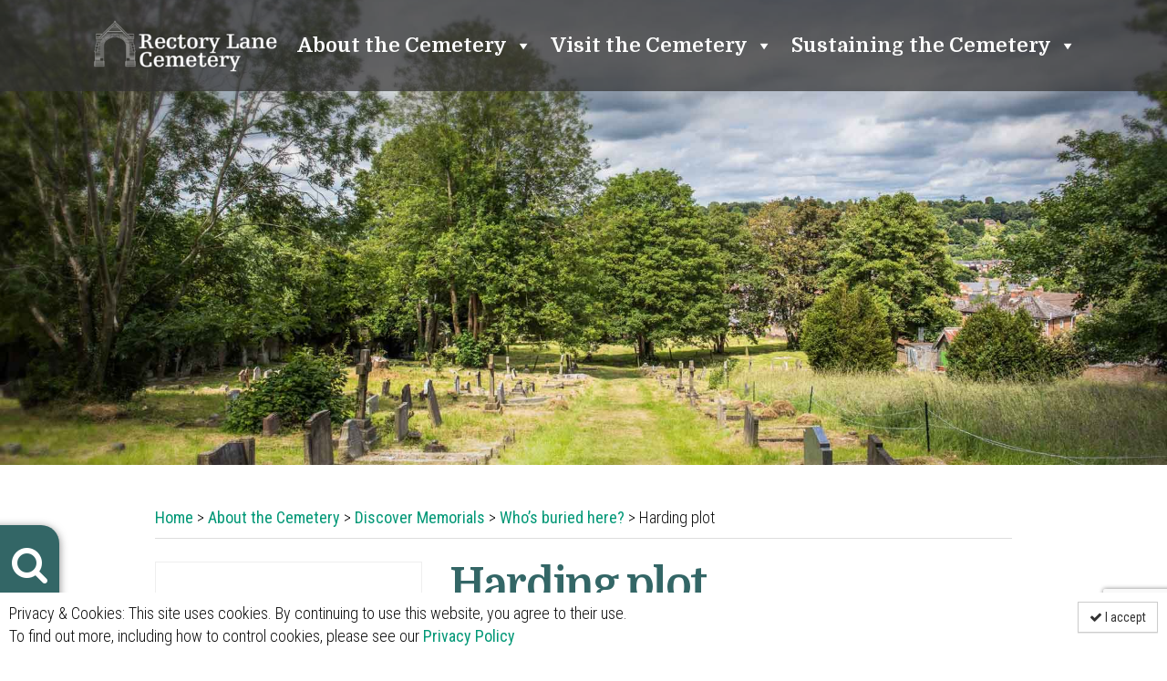

--- FILE ---
content_type: text/html; charset=UTF-8
request_url: https://www.rectorylanecemetery.org.uk/burials/harding-plot/
body_size: 42325
content:
<!DOCTYPE html>
<html ><head>


	<meta http-equiv="X-UA-Compatible" content="IE=edge">
    <meta name="viewport" content="width=device-width, initial-scale=1.0, maximum-scale=1.0, user-scalable=no">
    <!-- The above 3 meta tags *must* come first in the head; any other head content must come *after* these tags -->
    <meta name="description" content="Child">
	<meta name="keywords" content="Rectory Lane Cemetery, heritage, wildlife, conservation, environment, public parks, event space, Berkhamsted, Hertfordshire">
    <meta name="author" content="">
	<meta name="google-site-verification" content="XXXXXXX" />

	<link rel="apple-touch-icon" href="/images/apple-touch-icon.png">





<!--
====================================
	FACEBOOK
====================================
-->




	<fb:share-button class="url">
		<meta name="medium" content="website"/>
		<meta name="title" content="Harding plot"/> 
	<link rel="target_url" href="https://www.rectorylanecemetery.org.uk/burials/harding-plot/?i=1852672958" /> 
	<link rel="image_src" href=""  /> 



	</fb:share-button>


	<meta property="og:title" content="Harding plot"/>
	<meta property="og:type" content="website"/>
	<meta property="og:url" content="https://www.rectorylanecemetery.org.uk/burials/harding-plot/" />
	<meta property="og:image" content="" />
	<meta property="og:site_name" content="Rectory Lane Cemetery"/>
	<meta property="og:description" content="Child"/>



	

	<title>Harding plot | Rectory Lane Cemetery, Berkhamsted</title>
	

	
	  <script>
    window.pgc_selected_calendars = [];
    window.pgc_trans = {"calendar_options":"Calendar options","selected_calendars":"Selected calendars","all":"All","none":"None","public":"Public","public_calendars":"Public calendar(s)","show_calendar_filter":"Show calendar filter","edit_fullcalendar_config":"Edit FullCalendar config","hide_passed_events":"Hide passed events...","hide_future_events":"Hide future events...","popup_options":"Popup options","show":"Show","hide":"Hide","copy_fullcalendar_config_info":"Copy the default FullCalendar config if you want to change it. This is the configuration object that you can set as the second argument in the <code>FullCalendar.Calendar<\/code> constructor.","fullcalendar_docs_link":"See the <a target=\"_blank\" href=\"https:\/\/fullcalendar.io\/docs#toc\">FullCalendar documentation<\/a> for available configuration options.","eventpopup":"Show event popup","eventlink":"Show event link","eventdescription":"Show event description","eventlocation":"Show event location","eventattendees":"Show event attendees","eventattachments":"Show event attachments","eventcreator":"Show event creator","eventcalendarname":"Show calendarname","more_than":"...more than","days_ago":"days ago","days_from_now":"days from now","malformed_json":"Malformed JSON, this calendar will probably not display correctly","enter_one_or_more_public_calendar_ids":"Add at least one calendar!","malformed_json_short":"Malformed JSON","fullcalendar_config":"FullCalendar config","copy_default_fullcalendar_config":"Copy default FullCalendar config","comma_separated_list_calendar_ids":"Comma separated list of public calendar IDs","show_filter_bottom":"Show filter at bottom","show_filter_top":"Show filter at top","hide_filter":"Hide filter","filter_options":"Filter options","filter_uncheckedcalendarids":"Unchecked calendar IDs","plugin_version":"20251206","theme":"Theme","default":"Default","themes":["pgc-dark","pgc-light"],"fullcalendar_version":"5"};
  </script>
<meta name='robots' content='max-image-preview:large' />
<link rel='dns-prefetch' href='//fonts.googleapis.com' />
<link rel='dns-prefetch' href='//cdn.datatables.net' />
<link rel="alternate" type="application/rss+xml" title="Rectory Lane Cemetery &raquo; Harding plot Comments Feed" href="https://www.rectorylanecemetery.org.uk/burials/harding-plot/feed/" />
<link rel="alternate" title="oEmbed (JSON)" type="application/json+oembed" href="https://www.rectorylanecemetery.org.uk/wp-json/oembed/1.0/embed?url=https%3A%2F%2Fwww.rectorylanecemetery.org.uk%2Fburials%2Fharding-plot%2F" />
<link rel="alternate" title="oEmbed (XML)" type="text/xml+oembed" href="https://www.rectorylanecemetery.org.uk/wp-json/oembed/1.0/embed?url=https%3A%2F%2Fwww.rectorylanecemetery.org.uk%2Fburials%2Fharding-plot%2F&#038;format=xml" />
<style id='wp-img-auto-sizes-contain-inline-css' type='text/css'>
img:is([sizes=auto i],[sizes^="auto," i]){contain-intrinsic-size:3000px 1500px}
/*# sourceURL=wp-img-auto-sizes-contain-inline-css */
</style>
<style id='wp-emoji-styles-inline-css' type='text/css'>

	img.wp-smiley, img.emoji {
		display: inline !important;
		border: none !important;
		box-shadow: none !important;
		height: 1em !important;
		width: 1em !important;
		margin: 0 0.07em !important;
		vertical-align: -0.1em !important;
		background: none !important;
		padding: 0 !important;
	}
/*# sourceURL=wp-emoji-styles-inline-css */
</style>
<link rel='stylesheet' id='wp-block-library-css' href='https://www.rectorylanecemetery.org.uk/wp-includes/css/dist/block-library/style.min.css?ver=6.9' type='text/css' media='all' />
<style id='global-styles-inline-css' type='text/css'>
:root{--wp--preset--aspect-ratio--square: 1;--wp--preset--aspect-ratio--4-3: 4/3;--wp--preset--aspect-ratio--3-4: 3/4;--wp--preset--aspect-ratio--3-2: 3/2;--wp--preset--aspect-ratio--2-3: 2/3;--wp--preset--aspect-ratio--16-9: 16/9;--wp--preset--aspect-ratio--9-16: 9/16;--wp--preset--color--black: #000000;--wp--preset--color--cyan-bluish-gray: #abb8c3;--wp--preset--color--white: #ffffff;--wp--preset--color--pale-pink: #f78da7;--wp--preset--color--vivid-red: #cf2e2e;--wp--preset--color--luminous-vivid-orange: #ff6900;--wp--preset--color--luminous-vivid-amber: #fcb900;--wp--preset--color--light-green-cyan: #7bdcb5;--wp--preset--color--vivid-green-cyan: #00d084;--wp--preset--color--pale-cyan-blue: #8ed1fc;--wp--preset--color--vivid-cyan-blue: #0693e3;--wp--preset--color--vivid-purple: #9b51e0;--wp--preset--gradient--vivid-cyan-blue-to-vivid-purple: linear-gradient(135deg,rgb(6,147,227) 0%,rgb(155,81,224) 100%);--wp--preset--gradient--light-green-cyan-to-vivid-green-cyan: linear-gradient(135deg,rgb(122,220,180) 0%,rgb(0,208,130) 100%);--wp--preset--gradient--luminous-vivid-amber-to-luminous-vivid-orange: linear-gradient(135deg,rgb(252,185,0) 0%,rgb(255,105,0) 100%);--wp--preset--gradient--luminous-vivid-orange-to-vivid-red: linear-gradient(135deg,rgb(255,105,0) 0%,rgb(207,46,46) 100%);--wp--preset--gradient--very-light-gray-to-cyan-bluish-gray: linear-gradient(135deg,rgb(238,238,238) 0%,rgb(169,184,195) 100%);--wp--preset--gradient--cool-to-warm-spectrum: linear-gradient(135deg,rgb(74,234,220) 0%,rgb(151,120,209) 20%,rgb(207,42,186) 40%,rgb(238,44,130) 60%,rgb(251,105,98) 80%,rgb(254,248,76) 100%);--wp--preset--gradient--blush-light-purple: linear-gradient(135deg,rgb(255,206,236) 0%,rgb(152,150,240) 100%);--wp--preset--gradient--blush-bordeaux: linear-gradient(135deg,rgb(254,205,165) 0%,rgb(254,45,45) 50%,rgb(107,0,62) 100%);--wp--preset--gradient--luminous-dusk: linear-gradient(135deg,rgb(255,203,112) 0%,rgb(199,81,192) 50%,rgb(65,88,208) 100%);--wp--preset--gradient--pale-ocean: linear-gradient(135deg,rgb(255,245,203) 0%,rgb(182,227,212) 50%,rgb(51,167,181) 100%);--wp--preset--gradient--electric-grass: linear-gradient(135deg,rgb(202,248,128) 0%,rgb(113,206,126) 100%);--wp--preset--gradient--midnight: linear-gradient(135deg,rgb(2,3,129) 0%,rgb(40,116,252) 100%);--wp--preset--font-size--small: 13px;--wp--preset--font-size--medium: 20px;--wp--preset--font-size--large: 36px;--wp--preset--font-size--x-large: 42px;--wp--preset--spacing--20: 0.44rem;--wp--preset--spacing--30: 0.67rem;--wp--preset--spacing--40: 1rem;--wp--preset--spacing--50: 1.5rem;--wp--preset--spacing--60: 2.25rem;--wp--preset--spacing--70: 3.38rem;--wp--preset--spacing--80: 5.06rem;--wp--preset--shadow--natural: 6px 6px 9px rgba(0, 0, 0, 0.2);--wp--preset--shadow--deep: 12px 12px 50px rgba(0, 0, 0, 0.4);--wp--preset--shadow--sharp: 6px 6px 0px rgba(0, 0, 0, 0.2);--wp--preset--shadow--outlined: 6px 6px 0px -3px rgb(255, 255, 255), 6px 6px rgb(0, 0, 0);--wp--preset--shadow--crisp: 6px 6px 0px rgb(0, 0, 0);}:where(.is-layout-flex){gap: 0.5em;}:where(.is-layout-grid){gap: 0.5em;}body .is-layout-flex{display: flex;}.is-layout-flex{flex-wrap: wrap;align-items: center;}.is-layout-flex > :is(*, div){margin: 0;}body .is-layout-grid{display: grid;}.is-layout-grid > :is(*, div){margin: 0;}:where(.wp-block-columns.is-layout-flex){gap: 2em;}:where(.wp-block-columns.is-layout-grid){gap: 2em;}:where(.wp-block-post-template.is-layout-flex){gap: 1.25em;}:where(.wp-block-post-template.is-layout-grid){gap: 1.25em;}.has-black-color{color: var(--wp--preset--color--black) !important;}.has-cyan-bluish-gray-color{color: var(--wp--preset--color--cyan-bluish-gray) !important;}.has-white-color{color: var(--wp--preset--color--white) !important;}.has-pale-pink-color{color: var(--wp--preset--color--pale-pink) !important;}.has-vivid-red-color{color: var(--wp--preset--color--vivid-red) !important;}.has-luminous-vivid-orange-color{color: var(--wp--preset--color--luminous-vivid-orange) !important;}.has-luminous-vivid-amber-color{color: var(--wp--preset--color--luminous-vivid-amber) !important;}.has-light-green-cyan-color{color: var(--wp--preset--color--light-green-cyan) !important;}.has-vivid-green-cyan-color{color: var(--wp--preset--color--vivid-green-cyan) !important;}.has-pale-cyan-blue-color{color: var(--wp--preset--color--pale-cyan-blue) !important;}.has-vivid-cyan-blue-color{color: var(--wp--preset--color--vivid-cyan-blue) !important;}.has-vivid-purple-color{color: var(--wp--preset--color--vivid-purple) !important;}.has-black-background-color{background-color: var(--wp--preset--color--black) !important;}.has-cyan-bluish-gray-background-color{background-color: var(--wp--preset--color--cyan-bluish-gray) !important;}.has-white-background-color{background-color: var(--wp--preset--color--white) !important;}.has-pale-pink-background-color{background-color: var(--wp--preset--color--pale-pink) !important;}.has-vivid-red-background-color{background-color: var(--wp--preset--color--vivid-red) !important;}.has-luminous-vivid-orange-background-color{background-color: var(--wp--preset--color--luminous-vivid-orange) !important;}.has-luminous-vivid-amber-background-color{background-color: var(--wp--preset--color--luminous-vivid-amber) !important;}.has-light-green-cyan-background-color{background-color: var(--wp--preset--color--light-green-cyan) !important;}.has-vivid-green-cyan-background-color{background-color: var(--wp--preset--color--vivid-green-cyan) !important;}.has-pale-cyan-blue-background-color{background-color: var(--wp--preset--color--pale-cyan-blue) !important;}.has-vivid-cyan-blue-background-color{background-color: var(--wp--preset--color--vivid-cyan-blue) !important;}.has-vivid-purple-background-color{background-color: var(--wp--preset--color--vivid-purple) !important;}.has-black-border-color{border-color: var(--wp--preset--color--black) !important;}.has-cyan-bluish-gray-border-color{border-color: var(--wp--preset--color--cyan-bluish-gray) !important;}.has-white-border-color{border-color: var(--wp--preset--color--white) !important;}.has-pale-pink-border-color{border-color: var(--wp--preset--color--pale-pink) !important;}.has-vivid-red-border-color{border-color: var(--wp--preset--color--vivid-red) !important;}.has-luminous-vivid-orange-border-color{border-color: var(--wp--preset--color--luminous-vivid-orange) !important;}.has-luminous-vivid-amber-border-color{border-color: var(--wp--preset--color--luminous-vivid-amber) !important;}.has-light-green-cyan-border-color{border-color: var(--wp--preset--color--light-green-cyan) !important;}.has-vivid-green-cyan-border-color{border-color: var(--wp--preset--color--vivid-green-cyan) !important;}.has-pale-cyan-blue-border-color{border-color: var(--wp--preset--color--pale-cyan-blue) !important;}.has-vivid-cyan-blue-border-color{border-color: var(--wp--preset--color--vivid-cyan-blue) !important;}.has-vivid-purple-border-color{border-color: var(--wp--preset--color--vivid-purple) !important;}.has-vivid-cyan-blue-to-vivid-purple-gradient-background{background: var(--wp--preset--gradient--vivid-cyan-blue-to-vivid-purple) !important;}.has-light-green-cyan-to-vivid-green-cyan-gradient-background{background: var(--wp--preset--gradient--light-green-cyan-to-vivid-green-cyan) !important;}.has-luminous-vivid-amber-to-luminous-vivid-orange-gradient-background{background: var(--wp--preset--gradient--luminous-vivid-amber-to-luminous-vivid-orange) !important;}.has-luminous-vivid-orange-to-vivid-red-gradient-background{background: var(--wp--preset--gradient--luminous-vivid-orange-to-vivid-red) !important;}.has-very-light-gray-to-cyan-bluish-gray-gradient-background{background: var(--wp--preset--gradient--very-light-gray-to-cyan-bluish-gray) !important;}.has-cool-to-warm-spectrum-gradient-background{background: var(--wp--preset--gradient--cool-to-warm-spectrum) !important;}.has-blush-light-purple-gradient-background{background: var(--wp--preset--gradient--blush-light-purple) !important;}.has-blush-bordeaux-gradient-background{background: var(--wp--preset--gradient--blush-bordeaux) !important;}.has-luminous-dusk-gradient-background{background: var(--wp--preset--gradient--luminous-dusk) !important;}.has-pale-ocean-gradient-background{background: var(--wp--preset--gradient--pale-ocean) !important;}.has-electric-grass-gradient-background{background: var(--wp--preset--gradient--electric-grass) !important;}.has-midnight-gradient-background{background: var(--wp--preset--gradient--midnight) !important;}.has-small-font-size{font-size: var(--wp--preset--font-size--small) !important;}.has-medium-font-size{font-size: var(--wp--preset--font-size--medium) !important;}.has-large-font-size{font-size: var(--wp--preset--font-size--large) !important;}.has-x-large-font-size{font-size: var(--wp--preset--font-size--x-large) !important;}
/*# sourceURL=global-styles-inline-css */
</style>

<style id='classic-theme-styles-inline-css' type='text/css'>
/*! This file is auto-generated */
.wp-block-button__link{color:#fff;background-color:#32373c;border-radius:9999px;box-shadow:none;text-decoration:none;padding:calc(.667em + 2px) calc(1.333em + 2px);font-size:1.125em}.wp-block-file__button{background:#32373c;color:#fff;text-decoration:none}
/*# sourceURL=/wp-includes/css/classic-themes.min.css */
</style>
<link rel='stylesheet' id='contact-form-7-css' href='https://www.rectorylanecemetery.org.uk/wp-content/plugins/contact-form-7/includes/css/styles.css?ver=6.1.4' type='text/css' media='all' />
<link rel='stylesheet' id='wpfc-css' href='https://www.rectorylanecemetery.org.uk/wp-content/plugins/gs-facebook-comments/public/css/wpfc-public.css?ver=1.7.5' type='text/css' media='all' />
<link rel='stylesheet' id='stripe-handler-ng-style-css' href='https://www.rectorylanecemetery.org.uk/wp-content/plugins/stripe-payments/public/assets/css/public.css?ver=2.0.96' type='text/css' media='all' />
<link rel='stylesheet' id='twenty20-css' href='https://www.rectorylanecemetery.org.uk/wp-content/plugins/twenty20/assets/css/twenty20.css?ver=2.0.4' type='text/css' media='all' />
<link rel='stylesheet' id='dashicons-css' href='https://www.rectorylanecemetery.org.uk/wp-includes/css/dashicons.min.css?ver=6.9' type='text/css' media='all' />
<link rel='stylesheet' id='megamenu-google-fonts-css' href='//fonts.googleapis.com/css?family=Domine%3A400%2C700%7CRoboto+Condensed%3A400%2C700&#038;ver=6.9' type='text/css' media='all' />
<link rel='stylesheet' id='megamenu-genericons-css' href='https://www.rectorylanecemetery.org.uk/wp-content/plugins/megamenu-pro/icons/genericons/genericons/genericons.css?ver=2.1.1' type='text/css' media='all' />
<link rel='stylesheet' id='megamenu-fontawesome-css' href='https://www.rectorylanecemetery.org.uk/wp-content/plugins/megamenu-pro/icons/fontawesome/css/font-awesome.min.css?ver=2.1.1' type='text/css' media='all' />
<link rel='stylesheet' id='megamenu-fontawesome5-css' href='https://www.rectorylanecemetery.org.uk/wp-content/plugins/megamenu-pro/icons/fontawesome5/css/all.min.css?ver=2.1.1' type='text/css' media='all' />
<link rel='stylesheet' id='bootstrap-css' href='https://www.rectorylanecemetery.org.uk/wp-content/themes/rlcp/css/bootstrap.min.css?ver=6.9' type='text/css' media='all' />
<link rel='stylesheet' id='bootstrap-theme-css' href='https://www.rectorylanecemetery.org.uk/wp-content/themes/rlcp/css/bootstrap-theme.min.css?ver=6.9' type='text/css' media='all' />
<link rel='stylesheet' id='carousel-css' href='https://www.rectorylanecemetery.org.uk/wp-content/themes/rlcp/css/carousel_2021-05-18.css?ver=6.9' type='text/css' media='all' />
<link rel='stylesheet' id='ie10-viewport-bug-workaround-css' href='https://www.rectorylanecemetery.org.uk/wp-content/themes/rlcp/css/ie10-viewport-bug-workaround.css?ver=6.9' type='text/css' media='all' />
<link rel='stylesheet' id='datatables-css' href='https://cdn.datatables.net/v/bs/dt-1.10.18/af-2.3.2/fh-3.1.4/r-2.2.2/datatables.min.css?ver=6.9' type='text/css' media='all' />
<link rel='stylesheet' id='navbar-fixed-top-css' href='https://www.rectorylanecemetery.org.uk/wp-content/themes/rlcp/css/navbar-fixed-top.css?ver=6.9' type='text/css' media='all' />
<link rel='stylesheet' id='rlcp-css' href='https://www.rectorylanecemetery.org.uk/wp-content/themes/rlcp/css/rlcp.css?ver=6.9' type='text/css' media='all' />
<link rel='stylesheet' id='fontawesome-css' href='https://www.rectorylanecemetery.org.uk/wp-content/themes/rlcp/css/font-awesome.min.css?ver=6.9' type='text/css' media='all' />
<link rel='stylesheet' id='calendar-css' href='https://www.rectorylanecemetery.org.uk/wp-content/themes/rlcp/css/calendar.css?ver=6.9' type='text/css' media='all' />
<link rel='stylesheet' id='editor-style-css' href='https://www.rectorylanecemetery.org.uk/wp-content/themes/rlcp/css/editor-style.css?ver=6.9' type='text/css' media='all' />
<link rel='stylesheet' id='slider-css' href='https://www.rectorylanecemetery.org.uk/wp-content/themes/rlcp/css/bootstrap-slider/bootstrap-slider.min.css?ver=6.9' type='text/css' media='all' />
<script type="text/javascript" src="https://www.rectorylanecemetery.org.uk/wp-includes/js/jquery/jquery.min.js?ver=3.7.1" id="jquery-core-js"></script>
<script type="text/javascript" src="https://www.rectorylanecemetery.org.uk/wp-includes/js/jquery/jquery-migrate.min.js?ver=3.4.1" id="jquery-migrate-js"></script>
<script type="text/javascript" src="https://www.rectorylanecemetery.org.uk/wp-content/plugins/gs-facebook-comments/public/js/wpfc-public.js?ver=1.7.5" id="wpfc-js"></script>
<script type="text/javascript" src="https://www.rectorylanecemetery.org.uk/wp-content/themes/rlcp/js/rlcp.js?ver=1" id="rlcp-js"></script>
<script type="text/javascript" src="https://www.rectorylanecemetery.org.uk/wp-content/themes/rlcp/js/bootstrap.min.js?ver=6.9" id="carousel-js"></script>
<script type="text/javascript" src="https://www.rectorylanecemetery.org.uk/wp-content/themes/rlcp/js/html5shiv.min.js?ver=1" id="html5shiv-js"></script>
<script type="text/javascript" src="https://www.rectorylanecemetery.org.uk/wp-content/themes/rlcp/js/ie10-viewport-bug-workaround.js?ver=1" id="ie10-viewport-bug-workaround-js"></script>
<script type="text/javascript" src="https://www.rectorylanecemetery.org.uk/wp-content/themes/rlcp/js/calendar.js?ver=1" id="calendar-js"></script>
<script type="text/javascript" src="https://www.rectorylanecemetery.org.uk/wp-content/themes/rlcp/js/bootstrap-slider/bootstrap-slider.min.js?ver=1" id="slider-js"></script>
<script type="text/javascript" src="https://www.rectorylanecemetery.org.uk/wp-content/themes/rlcp/js/canvasresize/binaryajax.js?ver=1" id="binaryajax-js"></script>
<script type="text/javascript" src="https://www.rectorylanecemetery.org.uk/wp-content/themes/rlcp/js/canvasresize/exif.js?ver=1" id="exif-js"></script>
<script type="text/javascript" src="https://www.rectorylanecemetery.org.uk/wp-content/themes/rlcp/js/bootstrap-switch.min.js?ver=1" id="bootstrap-switch-js"></script>
<script type="text/javascript" src="https://www.rectorylanecemetery.org.uk/wp-content/themes/rlcp/js/canvasresize/canvasResize.js?ver=1" id="canvasResize-js"></script>
<script type="text/javascript" src="https://www.rectorylanecemetery.org.uk/wp-content/themes/rlcp/js/canvasresize/jquery.canvasResize.js?ver=1" id="jquery.canvasResize-js"></script>
<script type="text/javascript" src="https://www.rectorylanecemetery.org.uk/wp-includes/js/dist/vendor/moment.min.js?ver=2.30.1" id="moment-js"></script>
<script type="text/javascript" id="moment-js-after">
/* <![CDATA[ */
moment.updateLocale( 'en_GB', {"months":["January","February","March","April","May","June","July","August","September","October","November","December"],"monthsShort":["Jan","Feb","Mar","Apr","May","Jun","Jul","Aug","Sep","Oct","Nov","Dec"],"weekdays":["Sunday","Monday","Tuesday","Wednesday","Thursday","Friday","Saturday"],"weekdaysShort":["Sun","Mon","Tue","Wed","Thu","Fri","Sat"],"week":{"dow":0},"longDateFormat":{"LT":"g:i a","LTS":null,"L":null,"LL":"j F Y","LLL":"j F Y H:i","LLLL":null}} );
//# sourceURL=moment-js-after
/* ]]> */
</script>
<script type="text/javascript" src="https://www.rectorylanecemetery.org.uk/wp-content/themes/rlcp/js/bootstrap-datetimepicker.min.js?ver=1" id="datetimepicker-js"></script>
<link rel="https://api.w.org/" href="https://www.rectorylanecemetery.org.uk/wp-json/" /><link rel="EditURI" type="application/rsd+xml" title="RSD" href="https://www.rectorylanecemetery.org.uk/xmlrpc.php?rsd" />
<meta name="generator" content="WordPress 6.9" />
<link rel="canonical" href="https://www.rectorylanecemetery.org.uk/burials/harding-plot/" />
<link rel='shortlink' href='https://www.rectorylanecemetery.org.uk/?p=31939' />
<meta property="fb:app_id" content="489839201567124" /><link rel="icon" href="https://www.rectorylanecemetery.org.uk/wp-content/uploads/2018/07/cropped-favicon-3-150x150.png" sizes="32x32" />
<link rel="icon" href="https://www.rectorylanecemetery.org.uk/wp-content/uploads/2018/07/cropped-favicon-3-300x300.png" sizes="192x192" />
<link rel="apple-touch-icon" href="https://www.rectorylanecemetery.org.uk/wp-content/uploads/2018/07/cropped-favicon-3-300x300.png" />
<meta name="msapplication-TileImage" content="https://www.rectorylanecemetery.org.uk/wp-content/uploads/2018/07/cropped-favicon-3-300x300.png" />
		<style type="text/css" id="wp-custom-css">
			#page-hero, #page-hero-m {
	background-attachment:scroll;	
}


@media (min-height:600px) {
	#fullpage .carousel, #fullpage .carousel .item  {
	  min-height:600px;
	}
}		</style>
		<style type="text/css">/** Monday 14th August 2023 19:16:52 UTC (core) **//** THIS FILE IS AUTOMATICALLY GENERATED - DO NOT MAKE MANUAL EDITS! **//** Custom CSS should be added to Mega Menu > Menu Themes > Custom Styling **/.mega-menu-last-modified-1692040612 { content: 'Monday 14th August 2023 19:16:52 UTC'; }#mega-menu-wrap-header-menu, #mega-menu-wrap-header-menu #mega-menu-header-menu, #mega-menu-wrap-header-menu #mega-menu-header-menu ul.mega-sub-menu, #mega-menu-wrap-header-menu #mega-menu-header-menu li.mega-menu-item, #mega-menu-wrap-header-menu #mega-menu-header-menu li.mega-menu-row, #mega-menu-wrap-header-menu #mega-menu-header-menu li.mega-menu-column, #mega-menu-wrap-header-menu #mega-menu-header-menu a.mega-menu-link, #mega-menu-wrap-header-menu #mega-menu-header-menu span.mega-menu-badge {transition: none;border-radius: 0;box-shadow: none;background: none;border: 0;bottom: auto;box-sizing: border-box;clip: auto;color: #666;display: block;float: none;font-family: inherit;font-size: 14px;height: auto;left: auto;line-height: 1.7;list-style-type: none;margin: 0;min-height: auto;max-height: none;min-width: auto;max-width: none;opacity: 1;outline: none;overflow: visible;padding: 0;position: relative;pointer-events: auto;right: auto;text-align: left;text-decoration: none;text-indent: 0;text-transform: none;transform: none;top: auto;vertical-align: baseline;visibility: inherit;width: auto;word-wrap: break-word;white-space: normal;}#mega-menu-wrap-header-menu:before, #mega-menu-wrap-header-menu #mega-menu-header-menu:before, #mega-menu-wrap-header-menu #mega-menu-header-menu ul.mega-sub-menu:before, #mega-menu-wrap-header-menu #mega-menu-header-menu li.mega-menu-item:before, #mega-menu-wrap-header-menu #mega-menu-header-menu li.mega-menu-row:before, #mega-menu-wrap-header-menu #mega-menu-header-menu li.mega-menu-column:before, #mega-menu-wrap-header-menu #mega-menu-header-menu a.mega-menu-link:before, #mega-menu-wrap-header-menu #mega-menu-header-menu span.mega-menu-badge:before, #mega-menu-wrap-header-menu:after, #mega-menu-wrap-header-menu #mega-menu-header-menu:after, #mega-menu-wrap-header-menu #mega-menu-header-menu ul.mega-sub-menu:after, #mega-menu-wrap-header-menu #mega-menu-header-menu li.mega-menu-item:after, #mega-menu-wrap-header-menu #mega-menu-header-menu li.mega-menu-row:after, #mega-menu-wrap-header-menu #mega-menu-header-menu li.mega-menu-column:after, #mega-menu-wrap-header-menu #mega-menu-header-menu a.mega-menu-link:after, #mega-menu-wrap-header-menu #mega-menu-header-menu span.mega-menu-badge:after {display: none;}#mega-menu-wrap-header-menu {border-radius: 0;}@media only screen and (min-width: 992px) {#mega-menu-wrap-header-menu {background: rgba(51, 51, 51, 0.7);}}#mega-menu-wrap-header-menu.mega-keyboard-navigation .mega-menu-toggle:focus, #mega-menu-wrap-header-menu.mega-keyboard-navigation .mega-toggle-block:focus, #mega-menu-wrap-header-menu.mega-keyboard-navigation .mega-toggle-block a:focus, #mega-menu-wrap-header-menu.mega-keyboard-navigation .mega-toggle-block .mega-search input[type=text]:focus, #mega-menu-wrap-header-menu.mega-keyboard-navigation .mega-toggle-block button.mega-toggle-animated:focus, #mega-menu-wrap-header-menu.mega-keyboard-navigation #mega-menu-header-menu a:focus, #mega-menu-wrap-header-menu.mega-keyboard-navigation #mega-menu-header-menu span:focus, #mega-menu-wrap-header-menu.mega-keyboard-navigation #mega-menu-header-menu input:focus, #mega-menu-wrap-header-menu.mega-keyboard-navigation #mega-menu-header-menu li.mega-menu-item a.mega-menu-link:focus {outline: 3px solid #109cde;outline-offset: -3px;}#mega-menu-wrap-header-menu.mega-keyboard-navigation .mega-toggle-block button.mega-toggle-animated:focus {outline-offset: 2px;}#mega-menu-wrap-header-menu.mega-keyboard-navigation > li.mega-menu-item > a.mega-menu-link:focus {background: rgba(51, 51, 51, 0);color: #5bde9d;font-weight: bold;text-decoration: none;border-color: #fff;}@media only screen and (max-width: 991px) {#mega-menu-wrap-header-menu.mega-keyboard-navigation > li.mega-menu-item > a.mega-menu-link:focus {color: #5bde9d;background: #333;}}#mega-menu-wrap-header-menu #mega-menu-header-menu {visibility: visible;text-align: center;padding: 0px 0px 0px 0px;}#mega-menu-wrap-header-menu #mega-menu-header-menu a.mega-menu-link {cursor: pointer;display: inline;}#mega-menu-wrap-header-menu #mega-menu-header-menu a.mega-menu-link .mega-description-group {vertical-align: middle;display: inline-block;transition: none;}#mega-menu-wrap-header-menu #mega-menu-header-menu a.mega-menu-link .mega-description-group .mega-menu-title, #mega-menu-wrap-header-menu #mega-menu-header-menu a.mega-menu-link .mega-description-group .mega-menu-description {transition: none;line-height: 1.5;display: block;}#mega-menu-wrap-header-menu #mega-menu-header-menu a.mega-menu-link .mega-description-group .mega-menu-description {font-style: italic;font-size: 0.8em;text-transform: none;font-weight: normal;}#mega-menu-wrap-header-menu #mega-menu-header-menu li.mega-menu-megamenu li.mega-menu-item.mega-icon-left.mega-has-description.mega-has-icon > a.mega-menu-link {display: flex;align-items: center;}#mega-menu-wrap-header-menu #mega-menu-header-menu li.mega-menu-megamenu li.mega-menu-item.mega-icon-left.mega-has-description.mega-has-icon > a.mega-menu-link:before {flex: 0 0 auto;align-self: flex-start;}#mega-menu-wrap-header-menu #mega-menu-header-menu li.mega-menu-tabbed.mega-menu-megamenu > ul.mega-sub-menu > li.mega-menu-item.mega-icon-left.mega-has-description.mega-has-icon > a.mega-menu-link {display: block;}#mega-menu-wrap-header-menu #mega-menu-header-menu li.mega-menu-item.mega-icon-top > a.mega-menu-link {display: table-cell;vertical-align: middle;line-height: initial;}#mega-menu-wrap-header-menu #mega-menu-header-menu li.mega-menu-item.mega-icon-top > a.mega-menu-link:before {display: block;margin: 0 0 6px 0;text-align: center;}#mega-menu-wrap-header-menu #mega-menu-header-menu li.mega-menu-item.mega-icon-top > a.mega-menu-link > span.mega-title-below {display: inline-block;transition: none;}@media only screen and (max-width: 991px) {#mega-menu-wrap-header-menu #mega-menu-header-menu > li.mega-menu-item.mega-icon-top > a.mega-menu-link {display: block;line-height: 60px;}#mega-menu-wrap-header-menu #mega-menu-header-menu > li.mega-menu-item.mega-icon-top > a.mega-menu-link:before {display: inline-block;margin: 0 6px 0 0;text-align: left;}}#mega-menu-wrap-header-menu #mega-menu-header-menu li.mega-menu-item.mega-icon-right > a.mega-menu-link:before {float: right;margin: 0 0 0 6px;}#mega-menu-wrap-header-menu #mega-menu-header-menu > li.mega-animating > ul.mega-sub-menu {pointer-events: none;}#mega-menu-wrap-header-menu #mega-menu-header-menu li.mega-disable-link > a.mega-menu-link, #mega-menu-wrap-header-menu #mega-menu-header-menu li.mega-menu-megamenu li.mega-disable-link > a.mega-menu-link {cursor: inherit;}#mega-menu-wrap-header-menu #mega-menu-header-menu li.mega-menu-item-has-children.mega-disable-link > a.mega-menu-link, #mega-menu-wrap-header-menu #mega-menu-header-menu li.mega-menu-megamenu > li.mega-menu-item-has-children.mega-disable-link > a.mega-menu-link {cursor: pointer;}#mega-menu-wrap-header-menu #mega-menu-header-menu p {margin-bottom: 10px;}#mega-menu-wrap-header-menu #mega-menu-header-menu input, #mega-menu-wrap-header-menu #mega-menu-header-menu img {max-width: 100%;}#mega-menu-wrap-header-menu #mega-menu-header-menu li.mega-menu-item > ul.mega-sub-menu {display: block;visibility: hidden;opacity: 1;pointer-events: auto;}@media only screen and (max-width: 991px) {#mega-menu-wrap-header-menu #mega-menu-header-menu li.mega-menu-item > ul.mega-sub-menu {display: none;visibility: visible;opacity: 1;}#mega-menu-wrap-header-menu #mega-menu-header-menu li.mega-menu-item.mega-toggle-on > ul.mega-sub-menu, #mega-menu-wrap-header-menu #mega-menu-header-menu li.mega-menu-megamenu.mega-menu-item.mega-toggle-on ul.mega-sub-menu {display: block;}#mega-menu-wrap-header-menu #mega-menu-header-menu li.mega-menu-megamenu.mega-menu-item.mega-toggle-on li.mega-hide-sub-menu-on-mobile > ul.mega-sub-menu, #mega-menu-wrap-header-menu #mega-menu-header-menu li.mega-hide-sub-menu-on-mobile > ul.mega-sub-menu {display: none;}}@media only screen and (min-width: 992px) {#mega-menu-wrap-header-menu #mega-menu-header-menu[data-effect="fade"] li.mega-menu-item > ul.mega-sub-menu {opacity: 0;transition: opacity 200ms ease-in, visibility 200ms ease-in;}#mega-menu-wrap-header-menu #mega-menu-header-menu[data-effect="fade"].mega-no-js li.mega-menu-item:hover > ul.mega-sub-menu, #mega-menu-wrap-header-menu #mega-menu-header-menu[data-effect="fade"].mega-no-js li.mega-menu-item:focus > ul.mega-sub-menu, #mega-menu-wrap-header-menu #mega-menu-header-menu[data-effect="fade"] li.mega-menu-item.mega-toggle-on > ul.mega-sub-menu, #mega-menu-wrap-header-menu #mega-menu-header-menu[data-effect="fade"] li.mega-menu-item.mega-menu-megamenu.mega-toggle-on ul.mega-sub-menu {opacity: 1;}#mega-menu-wrap-header-menu #mega-menu-header-menu[data-effect="fade_up"] li.mega-menu-item.mega-menu-megamenu > ul.mega-sub-menu, #mega-menu-wrap-header-menu #mega-menu-header-menu[data-effect="fade_up"] li.mega-menu-item.mega-menu-flyout ul.mega-sub-menu {opacity: 0;transform: translate(0, 10px);transition: opacity 200ms ease-in, transform 200ms ease-in, visibility 200ms ease-in;}#mega-menu-wrap-header-menu #mega-menu-header-menu[data-effect="fade_up"].mega-no-js li.mega-menu-item:hover > ul.mega-sub-menu, #mega-menu-wrap-header-menu #mega-menu-header-menu[data-effect="fade_up"].mega-no-js li.mega-menu-item:focus > ul.mega-sub-menu, #mega-menu-wrap-header-menu #mega-menu-header-menu[data-effect="fade_up"] li.mega-menu-item.mega-toggle-on > ul.mega-sub-menu, #mega-menu-wrap-header-menu #mega-menu-header-menu[data-effect="fade_up"] li.mega-menu-item.mega-menu-megamenu.mega-toggle-on ul.mega-sub-menu {opacity: 1;transform: translate(0, 0);}#mega-menu-wrap-header-menu #mega-menu-header-menu[data-effect="slide_up"] li.mega-menu-item.mega-menu-megamenu > ul.mega-sub-menu, #mega-menu-wrap-header-menu #mega-menu-header-menu[data-effect="slide_up"] li.mega-menu-item.mega-menu-flyout ul.mega-sub-menu {transform: translate(0, 10px);transition: transform 200ms ease-in, visibility 200ms ease-in;}#mega-menu-wrap-header-menu #mega-menu-header-menu[data-effect="slide_up"].mega-no-js li.mega-menu-item:hover > ul.mega-sub-menu, #mega-menu-wrap-header-menu #mega-menu-header-menu[data-effect="slide_up"].mega-no-js li.mega-menu-item:focus > ul.mega-sub-menu, #mega-menu-wrap-header-menu #mega-menu-header-menu[data-effect="slide_up"] li.mega-menu-item.mega-toggle-on > ul.mega-sub-menu, #mega-menu-wrap-header-menu #mega-menu-header-menu[data-effect="slide_up"] li.mega-menu-item.mega-menu-megamenu.mega-toggle-on ul.mega-sub-menu {transform: translate(0, 0);}}#mega-menu-wrap-header-menu #mega-menu-header-menu li.mega-menu-item.mega-menu-megamenu ul.mega-sub-menu li.mega-collapse-children > ul.mega-sub-menu {display: none;}#mega-menu-wrap-header-menu #mega-menu-header-menu li.mega-menu-item.mega-menu-megamenu ul.mega-sub-menu li.mega-collapse-children.mega-toggle-on > ul.mega-sub-menu {display: block;}#mega-menu-wrap-header-menu #mega-menu-header-menu.mega-no-js li.mega-menu-item:hover > ul.mega-sub-menu, #mega-menu-wrap-header-menu #mega-menu-header-menu.mega-no-js li.mega-menu-item:focus > ul.mega-sub-menu, #mega-menu-wrap-header-menu #mega-menu-header-menu li.mega-menu-item.mega-toggle-on > ul.mega-sub-menu {visibility: visible;}#mega-menu-wrap-header-menu #mega-menu-header-menu li.mega-menu-item.mega-menu-megamenu ul.mega-sub-menu ul.mega-sub-menu {visibility: inherit;opacity: 1;display: block;}#mega-menu-wrap-header-menu #mega-menu-header-menu li.mega-menu-item.mega-menu-megamenu ul.mega-sub-menu li.mega-1-columns > ul.mega-sub-menu > li.mega-menu-item {float: left;width: 100%;}#mega-menu-wrap-header-menu #mega-menu-header-menu li.mega-menu-item.mega-menu-megamenu ul.mega-sub-menu li.mega-2-columns > ul.mega-sub-menu > li.mega-menu-item {float: left;width: 50%;}#mega-menu-wrap-header-menu #mega-menu-header-menu li.mega-menu-item.mega-menu-megamenu ul.mega-sub-menu li.mega-3-columns > ul.mega-sub-menu > li.mega-menu-item {float: left;width: 33.33333%;}#mega-menu-wrap-header-menu #mega-menu-header-menu li.mega-menu-item.mega-menu-megamenu ul.mega-sub-menu li.mega-4-columns > ul.mega-sub-menu > li.mega-menu-item {float: left;width: 25%;}#mega-menu-wrap-header-menu #mega-menu-header-menu li.mega-menu-item.mega-menu-megamenu ul.mega-sub-menu li.mega-5-columns > ul.mega-sub-menu > li.mega-menu-item {float: left;width: 20%;}#mega-menu-wrap-header-menu #mega-menu-header-menu li.mega-menu-item.mega-menu-megamenu ul.mega-sub-menu li.mega-6-columns > ul.mega-sub-menu > li.mega-menu-item {float: left;width: 16.66667%;}#mega-menu-wrap-header-menu #mega-menu-header-menu li.mega-menu-item a[class^='dashicons']:before {font-family: dashicons;}#mega-menu-wrap-header-menu #mega-menu-header-menu li.mega-menu-item a.mega-menu-link:before {display: inline-block;font: inherit;font-family: dashicons;position: static;margin: 0 6px 0 0px;vertical-align: top;-webkit-font-smoothing: antialiased;-moz-osx-font-smoothing: grayscale;color: inherit;background: transparent;height: auto;width: auto;top: auto;}#mega-menu-wrap-header-menu #mega-menu-header-menu li.mega-menu-item.mega-hide-text a.mega-menu-link:before {margin: 0;}#mega-menu-wrap-header-menu #mega-menu-header-menu li.mega-menu-item.mega-hide-text li.mega-menu-item a.mega-menu-link:before {margin: 0 6px 0 0;}#mega-menu-wrap-header-menu #mega-menu-header-menu li.mega-align-bottom-left.mega-toggle-on > a.mega-menu-link {border-radius: 0;}#mega-menu-wrap-header-menu #mega-menu-header-menu li.mega-align-bottom-right > ul.mega-sub-menu {right: 0;}#mega-menu-wrap-header-menu #mega-menu-header-menu li.mega-align-bottom-right.mega-toggle-on > a.mega-menu-link {border-radius: 0;}@media only screen and (min-width: 992px) {#mega-menu-wrap-header-menu #mega-menu-header-menu > li.mega-menu-megamenu.mega-menu-item {position: static;}}#mega-menu-wrap-header-menu #mega-menu-header-menu > li.mega-menu-item {margin: 0 0px 0 0;display: inline-block;height: auto;vertical-align: middle;}#mega-menu-wrap-header-menu #mega-menu-header-menu > li.mega-menu-item.mega-item-align-right {float: right;}@media only screen and (min-width: 992px) {#mega-menu-wrap-header-menu #mega-menu-header-menu > li.mega-menu-item.mega-item-align-right {margin: 0 0 0 0px;}}@media only screen and (min-width: 992px) {#mega-menu-wrap-header-menu #mega-menu-header-menu > li.mega-menu-item.mega-item-align-float-left {float: left;}}@media only screen and (min-width: 992px) {#mega-menu-wrap-header-menu #mega-menu-header-menu > li.mega-menu-item > a.mega-menu-link:hover, #mega-menu-wrap-header-menu #mega-menu-header-menu > li.mega-menu-item > a.mega-menu-link:focus {background: rgba(51, 51, 51, 0);color: #5bde9d;font-weight: bold;text-decoration: none;border-color: #fff;}}#mega-menu-wrap-header-menu #mega-menu-header-menu > li.mega-menu-item.mega-toggle-on > a.mega-menu-link {background: rgba(51, 51, 51, 0);color: #5bde9d;font-weight: bold;text-decoration: none;border-color: #fff;}@media only screen and (max-width: 991px) {#mega-menu-wrap-header-menu #mega-menu-header-menu > li.mega-menu-item.mega-toggle-on > a.mega-menu-link {color: #5bde9d;background: #333;}}#mega-menu-wrap-header-menu #mega-menu-header-menu > li.mega-menu-item.mega-current-menu-item > a.mega-menu-link, #mega-menu-wrap-header-menu #mega-menu-header-menu > li.mega-menu-item.mega-current-menu-ancestor > a.mega-menu-link, #mega-menu-wrap-header-menu #mega-menu-header-menu > li.mega-menu-item.mega-current-page-ancestor > a.mega-menu-link {background: rgba(51, 51, 51, 0);color: #5bde9d;font-weight: bold;text-decoration: none;border-color: #fff;}@media only screen and (max-width: 991px) {#mega-menu-wrap-header-menu #mega-menu-header-menu > li.mega-menu-item.mega-current-menu-item > a.mega-menu-link, #mega-menu-wrap-header-menu #mega-menu-header-menu > li.mega-menu-item.mega-current-menu-ancestor > a.mega-menu-link, #mega-menu-wrap-header-menu #mega-menu-header-menu > li.mega-menu-item.mega-current-page-ancestor > a.mega-menu-link {color: #5bde9d;background: #333;}}#mega-menu-wrap-header-menu #mega-menu-header-menu > li.mega-menu-item > a.mega-menu-link {line-height: 100px;height: 100px;padding: 0px 10px 0px 10px;vertical-align: baseline;width: auto;display: block;color: #fff;text-transform: none;text-decoration: none;text-align: left;background: rgba(0, 0, 0, 0);border: 0;border-radius: 0;font-family: Domine;font-size: 22px;font-weight: bold;outline: none;}@media only screen and (min-width: 992px) {#mega-menu-wrap-header-menu #mega-menu-header-menu > li.mega-menu-item.mega-multi-line > a.mega-menu-link {line-height: inherit;display: table-cell;vertical-align: middle;}}@media only screen and (max-width: 991px) {#mega-menu-wrap-header-menu #mega-menu-header-menu > li.mega-menu-item.mega-multi-line > a.mega-menu-link br {display: none;}}@media only screen and (max-width: 991px) {#mega-menu-wrap-header-menu #mega-menu-header-menu > li.mega-menu-item {display: list-item;margin: 0;clear: both;border: 0;}#mega-menu-wrap-header-menu #mega-menu-header-menu > li.mega-menu-item.mega-item-align-right {float: none;}#mega-menu-wrap-header-menu #mega-menu-header-menu > li.mega-menu-item > a.mega-menu-link {border-radius: 0;border: 0;margin: 0;line-height: 60px;height: 60px;padding: 0 10px;background: transparent;text-align: left;color: #fff;font-size: 22px;}}#mega-menu-wrap-header-menu #mega-menu-header-menu li.mega-menu-megamenu > ul.mega-sub-menu > li.mega-menu-row {width: 100%;float: left;}#mega-menu-wrap-header-menu #mega-menu-header-menu li.mega-menu-megamenu > ul.mega-sub-menu > li.mega-menu-row .mega-menu-column {float: left;min-height: 1px;}@media only screen and (min-width: 992px) {#mega-menu-wrap-header-menu #mega-menu-header-menu li.mega-menu-megamenu > ul.mega-sub-menu > li.mega-menu-row > ul.mega-sub-menu > li.mega-menu-columns-1-of-1 {width: 100%;}#mega-menu-wrap-header-menu #mega-menu-header-menu li.mega-menu-megamenu > ul.mega-sub-menu > li.mega-menu-row > ul.mega-sub-menu > li.mega-menu-columns-1-of-2 {width: 50%;}#mega-menu-wrap-header-menu #mega-menu-header-menu li.mega-menu-megamenu > ul.mega-sub-menu > li.mega-menu-row > ul.mega-sub-menu > li.mega-menu-columns-2-of-2 {width: 100%;}#mega-menu-wrap-header-menu #mega-menu-header-menu li.mega-menu-megamenu > ul.mega-sub-menu > li.mega-menu-row > ul.mega-sub-menu > li.mega-menu-columns-1-of-3 {width: 33.33333%;}#mega-menu-wrap-header-menu #mega-menu-header-menu li.mega-menu-megamenu > ul.mega-sub-menu > li.mega-menu-row > ul.mega-sub-menu > li.mega-menu-columns-2-of-3 {width: 66.66667%;}#mega-menu-wrap-header-menu #mega-menu-header-menu li.mega-menu-megamenu > ul.mega-sub-menu > li.mega-menu-row > ul.mega-sub-menu > li.mega-menu-columns-3-of-3 {width: 100%;}#mega-menu-wrap-header-menu #mega-menu-header-menu li.mega-menu-megamenu > ul.mega-sub-menu > li.mega-menu-row > ul.mega-sub-menu > li.mega-menu-columns-1-of-4 {width: 25%;}#mega-menu-wrap-header-menu #mega-menu-header-menu li.mega-menu-megamenu > ul.mega-sub-menu > li.mega-menu-row > ul.mega-sub-menu > li.mega-menu-columns-2-of-4 {width: 50%;}#mega-menu-wrap-header-menu #mega-menu-header-menu li.mega-menu-megamenu > ul.mega-sub-menu > li.mega-menu-row > ul.mega-sub-menu > li.mega-menu-columns-3-of-4 {width: 75%;}#mega-menu-wrap-header-menu #mega-menu-header-menu li.mega-menu-megamenu > ul.mega-sub-menu > li.mega-menu-row > ul.mega-sub-menu > li.mega-menu-columns-4-of-4 {width: 100%;}#mega-menu-wrap-header-menu #mega-menu-header-menu li.mega-menu-megamenu > ul.mega-sub-menu > li.mega-menu-row > ul.mega-sub-menu > li.mega-menu-columns-1-of-5 {width: 20%;}#mega-menu-wrap-header-menu #mega-menu-header-menu li.mega-menu-megamenu > ul.mega-sub-menu > li.mega-menu-row > ul.mega-sub-menu > li.mega-menu-columns-2-of-5 {width: 40%;}#mega-menu-wrap-header-menu #mega-menu-header-menu li.mega-menu-megamenu > ul.mega-sub-menu > li.mega-menu-row > ul.mega-sub-menu > li.mega-menu-columns-3-of-5 {width: 60%;}#mega-menu-wrap-header-menu #mega-menu-header-menu li.mega-menu-megamenu > ul.mega-sub-menu > li.mega-menu-row > ul.mega-sub-menu > li.mega-menu-columns-4-of-5 {width: 80%;}#mega-menu-wrap-header-menu #mega-menu-header-menu li.mega-menu-megamenu > ul.mega-sub-menu > li.mega-menu-row > ul.mega-sub-menu > li.mega-menu-columns-5-of-5 {width: 100%;}#mega-menu-wrap-header-menu #mega-menu-header-menu li.mega-menu-megamenu > ul.mega-sub-menu > li.mega-menu-row > ul.mega-sub-menu > li.mega-menu-columns-1-of-6 {width: 16.66667%;}#mega-menu-wrap-header-menu #mega-menu-header-menu li.mega-menu-megamenu > ul.mega-sub-menu > li.mega-menu-row > ul.mega-sub-menu > li.mega-menu-columns-2-of-6 {width: 33.33333%;}#mega-menu-wrap-header-menu #mega-menu-header-menu li.mega-menu-megamenu > ul.mega-sub-menu > li.mega-menu-row > ul.mega-sub-menu > li.mega-menu-columns-3-of-6 {width: 50%;}#mega-menu-wrap-header-menu #mega-menu-header-menu li.mega-menu-megamenu > ul.mega-sub-menu > li.mega-menu-row > ul.mega-sub-menu > li.mega-menu-columns-4-of-6 {width: 66.66667%;}#mega-menu-wrap-header-menu #mega-menu-header-menu li.mega-menu-megamenu > ul.mega-sub-menu > li.mega-menu-row > ul.mega-sub-menu > li.mega-menu-columns-5-of-6 {width: 83.33333%;}#mega-menu-wrap-header-menu #mega-menu-header-menu li.mega-menu-megamenu > ul.mega-sub-menu > li.mega-menu-row > ul.mega-sub-menu > li.mega-menu-columns-6-of-6 {width: 100%;}#mega-menu-wrap-header-menu #mega-menu-header-menu li.mega-menu-megamenu > ul.mega-sub-menu > li.mega-menu-row > ul.mega-sub-menu > li.mega-menu-columns-1-of-7 {width: 14.28571%;}#mega-menu-wrap-header-menu #mega-menu-header-menu li.mega-menu-megamenu > ul.mega-sub-menu > li.mega-menu-row > ul.mega-sub-menu > li.mega-menu-columns-2-of-7 {width: 28.57143%;}#mega-menu-wrap-header-menu #mega-menu-header-menu li.mega-menu-megamenu > ul.mega-sub-menu > li.mega-menu-row > ul.mega-sub-menu > li.mega-menu-columns-3-of-7 {width: 42.85714%;}#mega-menu-wrap-header-menu #mega-menu-header-menu li.mega-menu-megamenu > ul.mega-sub-menu > li.mega-menu-row > ul.mega-sub-menu > li.mega-menu-columns-4-of-7 {width: 57.14286%;}#mega-menu-wrap-header-menu #mega-menu-header-menu li.mega-menu-megamenu > ul.mega-sub-menu > li.mega-menu-row > ul.mega-sub-menu > li.mega-menu-columns-5-of-7 {width: 71.42857%;}#mega-menu-wrap-header-menu #mega-menu-header-menu li.mega-menu-megamenu > ul.mega-sub-menu > li.mega-menu-row > ul.mega-sub-menu > li.mega-menu-columns-6-of-7 {width: 85.71429%;}#mega-menu-wrap-header-menu #mega-menu-header-menu li.mega-menu-megamenu > ul.mega-sub-menu > li.mega-menu-row > ul.mega-sub-menu > li.mega-menu-columns-7-of-7 {width: 100%;}#mega-menu-wrap-header-menu #mega-menu-header-menu li.mega-menu-megamenu > ul.mega-sub-menu > li.mega-menu-row > ul.mega-sub-menu > li.mega-menu-columns-1-of-8 {width: 12.5%;}#mega-menu-wrap-header-menu #mega-menu-header-menu li.mega-menu-megamenu > ul.mega-sub-menu > li.mega-menu-row > ul.mega-sub-menu > li.mega-menu-columns-2-of-8 {width: 25%;}#mega-menu-wrap-header-menu #mega-menu-header-menu li.mega-menu-megamenu > ul.mega-sub-menu > li.mega-menu-row > ul.mega-sub-menu > li.mega-menu-columns-3-of-8 {width: 37.5%;}#mega-menu-wrap-header-menu #mega-menu-header-menu li.mega-menu-megamenu > ul.mega-sub-menu > li.mega-menu-row > ul.mega-sub-menu > li.mega-menu-columns-4-of-8 {width: 50%;}#mega-menu-wrap-header-menu #mega-menu-header-menu li.mega-menu-megamenu > ul.mega-sub-menu > li.mega-menu-row > ul.mega-sub-menu > li.mega-menu-columns-5-of-8 {width: 62.5%;}#mega-menu-wrap-header-menu #mega-menu-header-menu li.mega-menu-megamenu > ul.mega-sub-menu > li.mega-menu-row > ul.mega-sub-menu > li.mega-menu-columns-6-of-8 {width: 75%;}#mega-menu-wrap-header-menu #mega-menu-header-menu li.mega-menu-megamenu > ul.mega-sub-menu > li.mega-menu-row > ul.mega-sub-menu > li.mega-menu-columns-7-of-8 {width: 87.5%;}#mega-menu-wrap-header-menu #mega-menu-header-menu li.mega-menu-megamenu > ul.mega-sub-menu > li.mega-menu-row > ul.mega-sub-menu > li.mega-menu-columns-8-of-8 {width: 100%;}#mega-menu-wrap-header-menu #mega-menu-header-menu li.mega-menu-megamenu > ul.mega-sub-menu > li.mega-menu-row > ul.mega-sub-menu > li.mega-menu-columns-1-of-9 {width: 11.11111%;}#mega-menu-wrap-header-menu #mega-menu-header-menu li.mega-menu-megamenu > ul.mega-sub-menu > li.mega-menu-row > ul.mega-sub-menu > li.mega-menu-columns-2-of-9 {width: 22.22222%;}#mega-menu-wrap-header-menu #mega-menu-header-menu li.mega-menu-megamenu > ul.mega-sub-menu > li.mega-menu-row > ul.mega-sub-menu > li.mega-menu-columns-3-of-9 {width: 33.33333%;}#mega-menu-wrap-header-menu #mega-menu-header-menu li.mega-menu-megamenu > ul.mega-sub-menu > li.mega-menu-row > ul.mega-sub-menu > li.mega-menu-columns-4-of-9 {width: 44.44444%;}#mega-menu-wrap-header-menu #mega-menu-header-menu li.mega-menu-megamenu > ul.mega-sub-menu > li.mega-menu-row > ul.mega-sub-menu > li.mega-menu-columns-5-of-9 {width: 55.55556%;}#mega-menu-wrap-header-menu #mega-menu-header-menu li.mega-menu-megamenu > ul.mega-sub-menu > li.mega-menu-row > ul.mega-sub-menu > li.mega-menu-columns-6-of-9 {width: 66.66667%;}#mega-menu-wrap-header-menu #mega-menu-header-menu li.mega-menu-megamenu > ul.mega-sub-menu > li.mega-menu-row > ul.mega-sub-menu > li.mega-menu-columns-7-of-9 {width: 77.77778%;}#mega-menu-wrap-header-menu #mega-menu-header-menu li.mega-menu-megamenu > ul.mega-sub-menu > li.mega-menu-row > ul.mega-sub-menu > li.mega-menu-columns-8-of-9 {width: 88.88889%;}#mega-menu-wrap-header-menu #mega-menu-header-menu li.mega-menu-megamenu > ul.mega-sub-menu > li.mega-menu-row > ul.mega-sub-menu > li.mega-menu-columns-9-of-9 {width: 100%;}#mega-menu-wrap-header-menu #mega-menu-header-menu li.mega-menu-megamenu > ul.mega-sub-menu > li.mega-menu-row > ul.mega-sub-menu > li.mega-menu-columns-1-of-10 {width: 10%;}#mega-menu-wrap-header-menu #mega-menu-header-menu li.mega-menu-megamenu > ul.mega-sub-menu > li.mega-menu-row > ul.mega-sub-menu > li.mega-menu-columns-2-of-10 {width: 20%;}#mega-menu-wrap-header-menu #mega-menu-header-menu li.mega-menu-megamenu > ul.mega-sub-menu > li.mega-menu-row > ul.mega-sub-menu > li.mega-menu-columns-3-of-10 {width: 30%;}#mega-menu-wrap-header-menu #mega-menu-header-menu li.mega-menu-megamenu > ul.mega-sub-menu > li.mega-menu-row > ul.mega-sub-menu > li.mega-menu-columns-4-of-10 {width: 40%;}#mega-menu-wrap-header-menu #mega-menu-header-menu li.mega-menu-megamenu > ul.mega-sub-menu > li.mega-menu-row > ul.mega-sub-menu > li.mega-menu-columns-5-of-10 {width: 50%;}#mega-menu-wrap-header-menu #mega-menu-header-menu li.mega-menu-megamenu > ul.mega-sub-menu > li.mega-menu-row > ul.mega-sub-menu > li.mega-menu-columns-6-of-10 {width: 60%;}#mega-menu-wrap-header-menu #mega-menu-header-menu li.mega-menu-megamenu > ul.mega-sub-menu > li.mega-menu-row > ul.mega-sub-menu > li.mega-menu-columns-7-of-10 {width: 70%;}#mega-menu-wrap-header-menu #mega-menu-header-menu li.mega-menu-megamenu > ul.mega-sub-menu > li.mega-menu-row > ul.mega-sub-menu > li.mega-menu-columns-8-of-10 {width: 80%;}#mega-menu-wrap-header-menu #mega-menu-header-menu li.mega-menu-megamenu > ul.mega-sub-menu > li.mega-menu-row > ul.mega-sub-menu > li.mega-menu-columns-9-of-10 {width: 90%;}#mega-menu-wrap-header-menu #mega-menu-header-menu li.mega-menu-megamenu > ul.mega-sub-menu > li.mega-menu-row > ul.mega-sub-menu > li.mega-menu-columns-10-of-10 {width: 100%;}#mega-menu-wrap-header-menu #mega-menu-header-menu li.mega-menu-megamenu > ul.mega-sub-menu > li.mega-menu-row > ul.mega-sub-menu > li.mega-menu-columns-1-of-11 {width: 9.09091%;}#mega-menu-wrap-header-menu #mega-menu-header-menu li.mega-menu-megamenu > ul.mega-sub-menu > li.mega-menu-row > ul.mega-sub-menu > li.mega-menu-columns-2-of-11 {width: 18.18182%;}#mega-menu-wrap-header-menu #mega-menu-header-menu li.mega-menu-megamenu > ul.mega-sub-menu > li.mega-menu-row > ul.mega-sub-menu > li.mega-menu-columns-3-of-11 {width: 27.27273%;}#mega-menu-wrap-header-menu #mega-menu-header-menu li.mega-menu-megamenu > ul.mega-sub-menu > li.mega-menu-row > ul.mega-sub-menu > li.mega-menu-columns-4-of-11 {width: 36.36364%;}#mega-menu-wrap-header-menu #mega-menu-header-menu li.mega-menu-megamenu > ul.mega-sub-menu > li.mega-menu-row > ul.mega-sub-menu > li.mega-menu-columns-5-of-11 {width: 45.45455%;}#mega-menu-wrap-header-menu #mega-menu-header-menu li.mega-menu-megamenu > ul.mega-sub-menu > li.mega-menu-row > ul.mega-sub-menu > li.mega-menu-columns-6-of-11 {width: 54.54545%;}#mega-menu-wrap-header-menu #mega-menu-header-menu li.mega-menu-megamenu > ul.mega-sub-menu > li.mega-menu-row > ul.mega-sub-menu > li.mega-menu-columns-7-of-11 {width: 63.63636%;}#mega-menu-wrap-header-menu #mega-menu-header-menu li.mega-menu-megamenu > ul.mega-sub-menu > li.mega-menu-row > ul.mega-sub-menu > li.mega-menu-columns-8-of-11 {width: 72.72727%;}#mega-menu-wrap-header-menu #mega-menu-header-menu li.mega-menu-megamenu > ul.mega-sub-menu > li.mega-menu-row > ul.mega-sub-menu > li.mega-menu-columns-9-of-11 {width: 81.81818%;}#mega-menu-wrap-header-menu #mega-menu-header-menu li.mega-menu-megamenu > ul.mega-sub-menu > li.mega-menu-row > ul.mega-sub-menu > li.mega-menu-columns-10-of-11 {width: 90.90909%;}#mega-menu-wrap-header-menu #mega-menu-header-menu li.mega-menu-megamenu > ul.mega-sub-menu > li.mega-menu-row > ul.mega-sub-menu > li.mega-menu-columns-11-of-11 {width: 100%;}#mega-menu-wrap-header-menu #mega-menu-header-menu li.mega-menu-megamenu > ul.mega-sub-menu > li.mega-menu-row > ul.mega-sub-menu > li.mega-menu-columns-1-of-12 {width: 8.33333%;}#mega-menu-wrap-header-menu #mega-menu-header-menu li.mega-menu-megamenu > ul.mega-sub-menu > li.mega-menu-row > ul.mega-sub-menu > li.mega-menu-columns-2-of-12 {width: 16.66667%;}#mega-menu-wrap-header-menu #mega-menu-header-menu li.mega-menu-megamenu > ul.mega-sub-menu > li.mega-menu-row > ul.mega-sub-menu > li.mega-menu-columns-3-of-12 {width: 25%;}#mega-menu-wrap-header-menu #mega-menu-header-menu li.mega-menu-megamenu > ul.mega-sub-menu > li.mega-menu-row > ul.mega-sub-menu > li.mega-menu-columns-4-of-12 {width: 33.33333%;}#mega-menu-wrap-header-menu #mega-menu-header-menu li.mega-menu-megamenu > ul.mega-sub-menu > li.mega-menu-row > ul.mega-sub-menu > li.mega-menu-columns-5-of-12 {width: 41.66667%;}#mega-menu-wrap-header-menu #mega-menu-header-menu li.mega-menu-megamenu > ul.mega-sub-menu > li.mega-menu-row > ul.mega-sub-menu > li.mega-menu-columns-6-of-12 {width: 50%;}#mega-menu-wrap-header-menu #mega-menu-header-menu li.mega-menu-megamenu > ul.mega-sub-menu > li.mega-menu-row > ul.mega-sub-menu > li.mega-menu-columns-7-of-12 {width: 58.33333%;}#mega-menu-wrap-header-menu #mega-menu-header-menu li.mega-menu-megamenu > ul.mega-sub-menu > li.mega-menu-row > ul.mega-sub-menu > li.mega-menu-columns-8-of-12 {width: 66.66667%;}#mega-menu-wrap-header-menu #mega-menu-header-menu li.mega-menu-megamenu > ul.mega-sub-menu > li.mega-menu-row > ul.mega-sub-menu > li.mega-menu-columns-9-of-12 {width: 75%;}#mega-menu-wrap-header-menu #mega-menu-header-menu li.mega-menu-megamenu > ul.mega-sub-menu > li.mega-menu-row > ul.mega-sub-menu > li.mega-menu-columns-10-of-12 {width: 83.33333%;}#mega-menu-wrap-header-menu #mega-menu-header-menu li.mega-menu-megamenu > ul.mega-sub-menu > li.mega-menu-row > ul.mega-sub-menu > li.mega-menu-columns-11-of-12 {width: 91.66667%;}#mega-menu-wrap-header-menu #mega-menu-header-menu li.mega-menu-megamenu > ul.mega-sub-menu > li.mega-menu-row > ul.mega-sub-menu > li.mega-menu-columns-12-of-12 {width: 100%;}}@media only screen and (max-width: 991px) {#mega-menu-wrap-header-menu #mega-menu-header-menu li.mega-menu-megamenu > ul.mega-sub-menu > li.mega-menu-row > ul.mega-sub-menu > li.mega-menu-column {width: 100%;clear: both;}}#mega-menu-wrap-header-menu #mega-menu-header-menu li.mega-menu-megamenu > ul.mega-sub-menu > li.mega-menu-row .mega-menu-column > ul.mega-sub-menu > li.mega-menu-item {padding: 5px 15px 5px 15px;width: 100%;}#mega-menu-wrap-header-menu #mega-menu-header-menu > li.mega-menu-megamenu > ul.mega-sub-menu {z-index: 999;border-radius: 0;background: rgba(34, 34, 34, 0.7);background: linear-gradient(to bottom, #222, rgba(34, 34, 34, 0.7));filter: progid:DXImageTransform.Microsoft.gradient(startColorstr='#FF222222', endColorstr='#B3222222');border-top: 1px solid #fff;border-left: 0 solid #fff;border-right: 0 solid #fff;border-bottom: 0 solid #fff;padding: 10px 10px 50px 10px;position: absolute;width: 100%;max-width: none;left: 0;}@media only screen and (max-width: 991px) {#mega-menu-wrap-header-menu #mega-menu-header-menu > li.mega-menu-megamenu > ul.mega-sub-menu {float: left;position: static;width: 100%;}}@media only screen and (min-width: 992px) {#mega-menu-wrap-header-menu #mega-menu-header-menu > li.mega-menu-megamenu > ul.mega-sub-menu li.mega-menu-columns-1-of-1 {width: 100%;}#mega-menu-wrap-header-menu #mega-menu-header-menu > li.mega-menu-megamenu > ul.mega-sub-menu li.mega-menu-columns-1-of-2 {width: 50%;}#mega-menu-wrap-header-menu #mega-menu-header-menu > li.mega-menu-megamenu > ul.mega-sub-menu li.mega-menu-columns-2-of-2 {width: 100%;}#mega-menu-wrap-header-menu #mega-menu-header-menu > li.mega-menu-megamenu > ul.mega-sub-menu li.mega-menu-columns-1-of-3 {width: 33.33333%;}#mega-menu-wrap-header-menu #mega-menu-header-menu > li.mega-menu-megamenu > ul.mega-sub-menu li.mega-menu-columns-2-of-3 {width: 66.66667%;}#mega-menu-wrap-header-menu #mega-menu-header-menu > li.mega-menu-megamenu > ul.mega-sub-menu li.mega-menu-columns-3-of-3 {width: 100%;}#mega-menu-wrap-header-menu #mega-menu-header-menu > li.mega-menu-megamenu > ul.mega-sub-menu li.mega-menu-columns-1-of-4 {width: 25%;}#mega-menu-wrap-header-menu #mega-menu-header-menu > li.mega-menu-megamenu > ul.mega-sub-menu li.mega-menu-columns-2-of-4 {width: 50%;}#mega-menu-wrap-header-menu #mega-menu-header-menu > li.mega-menu-megamenu > ul.mega-sub-menu li.mega-menu-columns-3-of-4 {width: 75%;}#mega-menu-wrap-header-menu #mega-menu-header-menu > li.mega-menu-megamenu > ul.mega-sub-menu li.mega-menu-columns-4-of-4 {width: 100%;}#mega-menu-wrap-header-menu #mega-menu-header-menu > li.mega-menu-megamenu > ul.mega-sub-menu li.mega-menu-columns-1-of-5 {width: 20%;}#mega-menu-wrap-header-menu #mega-menu-header-menu > li.mega-menu-megamenu > ul.mega-sub-menu li.mega-menu-columns-2-of-5 {width: 40%;}#mega-menu-wrap-header-menu #mega-menu-header-menu > li.mega-menu-megamenu > ul.mega-sub-menu li.mega-menu-columns-3-of-5 {width: 60%;}#mega-menu-wrap-header-menu #mega-menu-header-menu > li.mega-menu-megamenu > ul.mega-sub-menu li.mega-menu-columns-4-of-5 {width: 80%;}#mega-menu-wrap-header-menu #mega-menu-header-menu > li.mega-menu-megamenu > ul.mega-sub-menu li.mega-menu-columns-5-of-5 {width: 100%;}#mega-menu-wrap-header-menu #mega-menu-header-menu > li.mega-menu-megamenu > ul.mega-sub-menu li.mega-menu-columns-1-of-6 {width: 16.66667%;}#mega-menu-wrap-header-menu #mega-menu-header-menu > li.mega-menu-megamenu > ul.mega-sub-menu li.mega-menu-columns-2-of-6 {width: 33.33333%;}#mega-menu-wrap-header-menu #mega-menu-header-menu > li.mega-menu-megamenu > ul.mega-sub-menu li.mega-menu-columns-3-of-6 {width: 50%;}#mega-menu-wrap-header-menu #mega-menu-header-menu > li.mega-menu-megamenu > ul.mega-sub-menu li.mega-menu-columns-4-of-6 {width: 66.66667%;}#mega-menu-wrap-header-menu #mega-menu-header-menu > li.mega-menu-megamenu > ul.mega-sub-menu li.mega-menu-columns-5-of-6 {width: 83.33333%;}#mega-menu-wrap-header-menu #mega-menu-header-menu > li.mega-menu-megamenu > ul.mega-sub-menu li.mega-menu-columns-6-of-6 {width: 100%;}#mega-menu-wrap-header-menu #mega-menu-header-menu > li.mega-menu-megamenu > ul.mega-sub-menu li.mega-menu-columns-1-of-7 {width: 14.28571%;}#mega-menu-wrap-header-menu #mega-menu-header-menu > li.mega-menu-megamenu > ul.mega-sub-menu li.mega-menu-columns-2-of-7 {width: 28.57143%;}#mega-menu-wrap-header-menu #mega-menu-header-menu > li.mega-menu-megamenu > ul.mega-sub-menu li.mega-menu-columns-3-of-7 {width: 42.85714%;}#mega-menu-wrap-header-menu #mega-menu-header-menu > li.mega-menu-megamenu > ul.mega-sub-menu li.mega-menu-columns-4-of-7 {width: 57.14286%;}#mega-menu-wrap-header-menu #mega-menu-header-menu > li.mega-menu-megamenu > ul.mega-sub-menu li.mega-menu-columns-5-of-7 {width: 71.42857%;}#mega-menu-wrap-header-menu #mega-menu-header-menu > li.mega-menu-megamenu > ul.mega-sub-menu li.mega-menu-columns-6-of-7 {width: 85.71429%;}#mega-menu-wrap-header-menu #mega-menu-header-menu > li.mega-menu-megamenu > ul.mega-sub-menu li.mega-menu-columns-7-of-7 {width: 100%;}#mega-menu-wrap-header-menu #mega-menu-header-menu > li.mega-menu-megamenu > ul.mega-sub-menu li.mega-menu-columns-1-of-8 {width: 12.5%;}#mega-menu-wrap-header-menu #mega-menu-header-menu > li.mega-menu-megamenu > ul.mega-sub-menu li.mega-menu-columns-2-of-8 {width: 25%;}#mega-menu-wrap-header-menu #mega-menu-header-menu > li.mega-menu-megamenu > ul.mega-sub-menu li.mega-menu-columns-3-of-8 {width: 37.5%;}#mega-menu-wrap-header-menu #mega-menu-header-menu > li.mega-menu-megamenu > ul.mega-sub-menu li.mega-menu-columns-4-of-8 {width: 50%;}#mega-menu-wrap-header-menu #mega-menu-header-menu > li.mega-menu-megamenu > ul.mega-sub-menu li.mega-menu-columns-5-of-8 {width: 62.5%;}#mega-menu-wrap-header-menu #mega-menu-header-menu > li.mega-menu-megamenu > ul.mega-sub-menu li.mega-menu-columns-6-of-8 {width: 75%;}#mega-menu-wrap-header-menu #mega-menu-header-menu > li.mega-menu-megamenu > ul.mega-sub-menu li.mega-menu-columns-7-of-8 {width: 87.5%;}#mega-menu-wrap-header-menu #mega-menu-header-menu > li.mega-menu-megamenu > ul.mega-sub-menu li.mega-menu-columns-8-of-8 {width: 100%;}#mega-menu-wrap-header-menu #mega-menu-header-menu > li.mega-menu-megamenu > ul.mega-sub-menu li.mega-menu-columns-1-of-9 {width: 11.11111%;}#mega-menu-wrap-header-menu #mega-menu-header-menu > li.mega-menu-megamenu > ul.mega-sub-menu li.mega-menu-columns-2-of-9 {width: 22.22222%;}#mega-menu-wrap-header-menu #mega-menu-header-menu > li.mega-menu-megamenu > ul.mega-sub-menu li.mega-menu-columns-3-of-9 {width: 33.33333%;}#mega-menu-wrap-header-menu #mega-menu-header-menu > li.mega-menu-megamenu > ul.mega-sub-menu li.mega-menu-columns-4-of-9 {width: 44.44444%;}#mega-menu-wrap-header-menu #mega-menu-header-menu > li.mega-menu-megamenu > ul.mega-sub-menu li.mega-menu-columns-5-of-9 {width: 55.55556%;}#mega-menu-wrap-header-menu #mega-menu-header-menu > li.mega-menu-megamenu > ul.mega-sub-menu li.mega-menu-columns-6-of-9 {width: 66.66667%;}#mega-menu-wrap-header-menu #mega-menu-header-menu > li.mega-menu-megamenu > ul.mega-sub-menu li.mega-menu-columns-7-of-9 {width: 77.77778%;}#mega-menu-wrap-header-menu #mega-menu-header-menu > li.mega-menu-megamenu > ul.mega-sub-menu li.mega-menu-columns-8-of-9 {width: 88.88889%;}#mega-menu-wrap-header-menu #mega-menu-header-menu > li.mega-menu-megamenu > ul.mega-sub-menu li.mega-menu-columns-9-of-9 {width: 100%;}#mega-menu-wrap-header-menu #mega-menu-header-menu > li.mega-menu-megamenu > ul.mega-sub-menu li.mega-menu-columns-1-of-10 {width: 10%;}#mega-menu-wrap-header-menu #mega-menu-header-menu > li.mega-menu-megamenu > ul.mega-sub-menu li.mega-menu-columns-2-of-10 {width: 20%;}#mega-menu-wrap-header-menu #mega-menu-header-menu > li.mega-menu-megamenu > ul.mega-sub-menu li.mega-menu-columns-3-of-10 {width: 30%;}#mega-menu-wrap-header-menu #mega-menu-header-menu > li.mega-menu-megamenu > ul.mega-sub-menu li.mega-menu-columns-4-of-10 {width: 40%;}#mega-menu-wrap-header-menu #mega-menu-header-menu > li.mega-menu-megamenu > ul.mega-sub-menu li.mega-menu-columns-5-of-10 {width: 50%;}#mega-menu-wrap-header-menu #mega-menu-header-menu > li.mega-menu-megamenu > ul.mega-sub-menu li.mega-menu-columns-6-of-10 {width: 60%;}#mega-menu-wrap-header-menu #mega-menu-header-menu > li.mega-menu-megamenu > ul.mega-sub-menu li.mega-menu-columns-7-of-10 {width: 70%;}#mega-menu-wrap-header-menu #mega-menu-header-menu > li.mega-menu-megamenu > ul.mega-sub-menu li.mega-menu-columns-8-of-10 {width: 80%;}#mega-menu-wrap-header-menu #mega-menu-header-menu > li.mega-menu-megamenu > ul.mega-sub-menu li.mega-menu-columns-9-of-10 {width: 90%;}#mega-menu-wrap-header-menu #mega-menu-header-menu > li.mega-menu-megamenu > ul.mega-sub-menu li.mega-menu-columns-10-of-10 {width: 100%;}#mega-menu-wrap-header-menu #mega-menu-header-menu > li.mega-menu-megamenu > ul.mega-sub-menu li.mega-menu-columns-1-of-11 {width: 9.09091%;}#mega-menu-wrap-header-menu #mega-menu-header-menu > li.mega-menu-megamenu > ul.mega-sub-menu li.mega-menu-columns-2-of-11 {width: 18.18182%;}#mega-menu-wrap-header-menu #mega-menu-header-menu > li.mega-menu-megamenu > ul.mega-sub-menu li.mega-menu-columns-3-of-11 {width: 27.27273%;}#mega-menu-wrap-header-menu #mega-menu-header-menu > li.mega-menu-megamenu > ul.mega-sub-menu li.mega-menu-columns-4-of-11 {width: 36.36364%;}#mega-menu-wrap-header-menu #mega-menu-header-menu > li.mega-menu-megamenu > ul.mega-sub-menu li.mega-menu-columns-5-of-11 {width: 45.45455%;}#mega-menu-wrap-header-menu #mega-menu-header-menu > li.mega-menu-megamenu > ul.mega-sub-menu li.mega-menu-columns-6-of-11 {width: 54.54545%;}#mega-menu-wrap-header-menu #mega-menu-header-menu > li.mega-menu-megamenu > ul.mega-sub-menu li.mega-menu-columns-7-of-11 {width: 63.63636%;}#mega-menu-wrap-header-menu #mega-menu-header-menu > li.mega-menu-megamenu > ul.mega-sub-menu li.mega-menu-columns-8-of-11 {width: 72.72727%;}#mega-menu-wrap-header-menu #mega-menu-header-menu > li.mega-menu-megamenu > ul.mega-sub-menu li.mega-menu-columns-9-of-11 {width: 81.81818%;}#mega-menu-wrap-header-menu #mega-menu-header-menu > li.mega-menu-megamenu > ul.mega-sub-menu li.mega-menu-columns-10-of-11 {width: 90.90909%;}#mega-menu-wrap-header-menu #mega-menu-header-menu > li.mega-menu-megamenu > ul.mega-sub-menu li.mega-menu-columns-11-of-11 {width: 100%;}#mega-menu-wrap-header-menu #mega-menu-header-menu > li.mega-menu-megamenu > ul.mega-sub-menu li.mega-menu-columns-1-of-12 {width: 8.33333%;}#mega-menu-wrap-header-menu #mega-menu-header-menu > li.mega-menu-megamenu > ul.mega-sub-menu li.mega-menu-columns-2-of-12 {width: 16.66667%;}#mega-menu-wrap-header-menu #mega-menu-header-menu > li.mega-menu-megamenu > ul.mega-sub-menu li.mega-menu-columns-3-of-12 {width: 25%;}#mega-menu-wrap-header-menu #mega-menu-header-menu > li.mega-menu-megamenu > ul.mega-sub-menu li.mega-menu-columns-4-of-12 {width: 33.33333%;}#mega-menu-wrap-header-menu #mega-menu-header-menu > li.mega-menu-megamenu > ul.mega-sub-menu li.mega-menu-columns-5-of-12 {width: 41.66667%;}#mega-menu-wrap-header-menu #mega-menu-header-menu > li.mega-menu-megamenu > ul.mega-sub-menu li.mega-menu-columns-6-of-12 {width: 50%;}#mega-menu-wrap-header-menu #mega-menu-header-menu > li.mega-menu-megamenu > ul.mega-sub-menu li.mega-menu-columns-7-of-12 {width: 58.33333%;}#mega-menu-wrap-header-menu #mega-menu-header-menu > li.mega-menu-megamenu > ul.mega-sub-menu li.mega-menu-columns-8-of-12 {width: 66.66667%;}#mega-menu-wrap-header-menu #mega-menu-header-menu > li.mega-menu-megamenu > ul.mega-sub-menu li.mega-menu-columns-9-of-12 {width: 75%;}#mega-menu-wrap-header-menu #mega-menu-header-menu > li.mega-menu-megamenu > ul.mega-sub-menu li.mega-menu-columns-10-of-12 {width: 83.33333%;}#mega-menu-wrap-header-menu #mega-menu-header-menu > li.mega-menu-megamenu > ul.mega-sub-menu li.mega-menu-columns-11-of-12 {width: 91.66667%;}#mega-menu-wrap-header-menu #mega-menu-header-menu > li.mega-menu-megamenu > ul.mega-sub-menu li.mega-menu-columns-12-of-12 {width: 100%;}}#mega-menu-wrap-header-menu #mega-menu-header-menu > li.mega-menu-megamenu > ul.mega-sub-menu .mega-description-group .mega-menu-description {margin: 5px 0;}#mega-menu-wrap-header-menu #mega-menu-header-menu > li.mega-menu-megamenu > ul.mega-sub-menu > li.mega-menu-item ul.mega-sub-menu {clear: both;}#mega-menu-wrap-header-menu #mega-menu-header-menu > li.mega-menu-megamenu > ul.mega-sub-menu > li.mega-menu-item ul.mega-sub-menu li.mega-menu-item ul.mega-sub-menu {margin-left: 10px;}#mega-menu-wrap-header-menu #mega-menu-header-menu > li.mega-menu-megamenu > ul.mega-sub-menu li.mega-menu-column > ul.mega-sub-menu ul.mega-sub-menu ul.mega-sub-menu {margin-left: 10px;}#mega-menu-wrap-header-menu #mega-menu-header-menu > li.mega-menu-megamenu > ul.mega-sub-menu > li.mega-menu-item, #mega-menu-wrap-header-menu #mega-menu-header-menu > li.mega-menu-megamenu > ul.mega-sub-menu li.mega-menu-column > ul.mega-sub-menu > li.mega-menu-item {color: #666;font-family: inherit;font-size: 14px;display: block;float: left;clear: none;padding: 5px 15px 5px 15px;vertical-align: top;}#mega-menu-wrap-header-menu #mega-menu-header-menu > li.mega-menu-megamenu > ul.mega-sub-menu > li.mega-menu-item.mega-menu-clear, #mega-menu-wrap-header-menu #mega-menu-header-menu > li.mega-menu-megamenu > ul.mega-sub-menu li.mega-menu-column > ul.mega-sub-menu > li.mega-menu-item.mega-menu-clear {clear: left;}#mega-menu-wrap-header-menu #mega-menu-header-menu > li.mega-menu-megamenu > ul.mega-sub-menu > li.mega-menu-item h4.mega-block-title, #mega-menu-wrap-header-menu #mega-menu-header-menu > li.mega-menu-megamenu > ul.mega-sub-menu li.mega-menu-column > ul.mega-sub-menu > li.mega-menu-item h4.mega-block-title {color: #555;font-family: inherit;font-size: 16px;text-transform: uppercase;text-decoration: none;font-weight: bold;text-align: left;margin: 0px 0px 0px 0px;padding: 0px 0px 5px 0px;vertical-align: top;display: block;visibility: inherit;border: 0;}#mega-menu-wrap-header-menu #mega-menu-header-menu > li.mega-menu-megamenu > ul.mega-sub-menu > li.mega-menu-item h4.mega-block-title:hover, #mega-menu-wrap-header-menu #mega-menu-header-menu > li.mega-menu-megamenu > ul.mega-sub-menu li.mega-menu-column > ul.mega-sub-menu > li.mega-menu-item h4.mega-block-title:hover {border-color: rgba(0, 0, 0, 0);}#mega-menu-wrap-header-menu #mega-menu-header-menu > li.mega-menu-megamenu > ul.mega-sub-menu > li.mega-menu-item > a.mega-menu-link, #mega-menu-wrap-header-menu #mega-menu-header-menu > li.mega-menu-megamenu > ul.mega-sub-menu li.mega-menu-column > ul.mega-sub-menu > li.mega-menu-item > a.mega-menu-link {/* Mega Menu > Menu Themes > Mega Menus > Second Level Menu Items */color: #fff;font-family: Roboto Condensed;font-size: 20px;text-transform: none;text-decoration: none;font-weight: 300;text-align: left;margin: 0px 0px 0px 0px;padding: 0px 0px 0px 0px;vertical-align: top;display: block;border-top: 0px solid rgba(255, 255, 255, 0.51);border-left: 0px solid rgba(255, 255, 255, 0.51);border-right: 0px solid rgba(255, 255, 255, 0.51);border-bottom: 0 solid rgba(255, 255, 255, 0.51);}#mega-menu-wrap-header-menu #mega-menu-header-menu > li.mega-menu-megamenu > ul.mega-sub-menu > li.mega-menu-item > a.mega-menu-link:hover, #mega-menu-wrap-header-menu #mega-menu-header-menu > li.mega-menu-megamenu > ul.mega-sub-menu li.mega-menu-column > ul.mega-sub-menu > li.mega-menu-item > a.mega-menu-link:hover {border-color: #fffbfb;}#mega-menu-wrap-header-menu #mega-menu-header-menu > li.mega-menu-megamenu > ul.mega-sub-menu > li.mega-menu-item > a.mega-menu-link:hover, #mega-menu-wrap-header-menu #mega-menu-header-menu > li.mega-menu-megamenu > ul.mega-sub-menu li.mega-menu-column > ul.mega-sub-menu > li.mega-menu-item > a.mega-menu-link:hover, #mega-menu-wrap-header-menu #mega-menu-header-menu > li.mega-menu-megamenu > ul.mega-sub-menu > li.mega-menu-item > a.mega-menu-link:focus, #mega-menu-wrap-header-menu #mega-menu-header-menu > li.mega-menu-megamenu > ul.mega-sub-menu li.mega-menu-column > ul.mega-sub-menu > li.mega-menu-item > a.mega-menu-link:focus {/* Mega Menu > Menu Themes > Mega Menus > Second Level Menu Items (Hover) */color: #5bde9d;font-weight: 300;text-decoration: none;background: rgba(0, 0, 0, 0);}#mega-menu-wrap-header-menu #mega-menu-header-menu > li.mega-menu-megamenu > ul.mega-sub-menu > li.mega-menu-item > a.mega-menu-link:hover > span.mega-title-below, #mega-menu-wrap-header-menu #mega-menu-header-menu > li.mega-menu-megamenu > ul.mega-sub-menu li.mega-menu-column > ul.mega-sub-menu > li.mega-menu-item > a.mega-menu-link:hover > span.mega-title-below, #mega-menu-wrap-header-menu #mega-menu-header-menu > li.mega-menu-megamenu > ul.mega-sub-menu > li.mega-menu-item > a.mega-menu-link:focus > span.mega-title-below, #mega-menu-wrap-header-menu #mega-menu-header-menu > li.mega-menu-megamenu > ul.mega-sub-menu li.mega-menu-column > ul.mega-sub-menu > li.mega-menu-item > a.mega-menu-link:focus > span.mega-title-below {text-decoration: none;}#mega-menu-wrap-header-menu #mega-menu-header-menu > li.mega-menu-megamenu > ul.mega-sub-menu > li.mega-menu-item li.mega-menu-item > a.mega-menu-link, #mega-menu-wrap-header-menu #mega-menu-header-menu > li.mega-menu-megamenu > ul.mega-sub-menu li.mega-menu-column > ul.mega-sub-menu > li.mega-menu-item li.mega-menu-item > a.mega-menu-link {/* Mega Menu > Menu Themes > Mega Menus > Third Level Menu Items */color: #fff;font-family: Roboto Condensed;font-size: 14px;text-transform: none;text-decoration: none;font-weight: 300;text-align: left;margin: 0px 0px 0px 0px;padding: 0px 0px 0px 0px;vertical-align: top;display: block;border: 0;}#mega-menu-wrap-header-menu #mega-menu-header-menu > li.mega-menu-megamenu > ul.mega-sub-menu > li.mega-menu-item li.mega-menu-item > a.mega-menu-link:hover, #mega-menu-wrap-header-menu #mega-menu-header-menu > li.mega-menu-megamenu > ul.mega-sub-menu li.mega-menu-column > ul.mega-sub-menu > li.mega-menu-item li.mega-menu-item > a.mega-menu-link:hover {border-color: rgba(0, 0, 0, 0);}#mega-menu-wrap-header-menu #mega-menu-header-menu > li.mega-menu-megamenu > ul.mega-sub-menu > li.mega-menu-item li.mega-menu-item.mega-icon-left.mega-has-description.mega-has-icon > a.mega-menu-link, #mega-menu-wrap-header-menu #mega-menu-header-menu > li.mega-menu-megamenu > ul.mega-sub-menu li.mega-menu-column > ul.mega-sub-menu > li.mega-menu-item li.mega-menu-item.mega-icon-left.mega-has-description.mega-has-icon > a.mega-menu-link {display: flex;}#mega-menu-wrap-header-menu #mega-menu-header-menu > li.mega-menu-megamenu > ul.mega-sub-menu > li.mega-menu-item li.mega-menu-item > a.mega-menu-link:hover, #mega-menu-wrap-header-menu #mega-menu-header-menu > li.mega-menu-megamenu > ul.mega-sub-menu li.mega-menu-column > ul.mega-sub-menu > li.mega-menu-item li.mega-menu-item > a.mega-menu-link:hover, #mega-menu-wrap-header-menu #mega-menu-header-menu > li.mega-menu-megamenu > ul.mega-sub-menu > li.mega-menu-item li.mega-menu-item > a.mega-menu-link:focus, #mega-menu-wrap-header-menu #mega-menu-header-menu > li.mega-menu-megamenu > ul.mega-sub-menu li.mega-menu-column > ul.mega-sub-menu > li.mega-menu-item li.mega-menu-item > a.mega-menu-link:focus {/* Mega Menu > Menu Themes > Mega Menus > Third Level Menu Items (Hover) */color: #5bde9d;font-weight: 300;text-decoration: none;background: rgba(0, 0, 0, 0);}@media only screen and (max-width: 991px) {#mega-menu-wrap-header-menu #mega-menu-header-menu > li.mega-menu-megamenu > ul.mega-sub-menu {border: 0;padding: 10px;border-radius: 0;}#mega-menu-wrap-header-menu #mega-menu-header-menu > li.mega-menu-megamenu > ul.mega-sub-menu > li.mega-menu-item {width: 100%;clear: both;}}#mega-menu-wrap-header-menu #mega-menu-header-menu > li.mega-menu-megamenu.mega-no-headers > ul.mega-sub-menu > li.mega-menu-item > a.mega-menu-link, #mega-menu-wrap-header-menu #mega-menu-header-menu > li.mega-menu-megamenu.mega-no-headers > ul.mega-sub-menu li.mega-menu-column > ul.mega-sub-menu > li.mega-menu-item > a.mega-menu-link {color: #fff;font-family: Roboto Condensed;font-size: 14px;text-transform: none;text-decoration: none;font-weight: 300;margin: 0;border: 0;padding: 0px 0px 0px 0px;vertical-align: top;display: block;}#mega-menu-wrap-header-menu #mega-menu-header-menu > li.mega-menu-megamenu.mega-no-headers > ul.mega-sub-menu > li.mega-menu-item > a.mega-menu-link:hover, #mega-menu-wrap-header-menu #mega-menu-header-menu > li.mega-menu-megamenu.mega-no-headers > ul.mega-sub-menu > li.mega-menu-item > a.mega-menu-link:focus, #mega-menu-wrap-header-menu #mega-menu-header-menu > li.mega-menu-megamenu.mega-no-headers > ul.mega-sub-menu li.mega-menu-column > ul.mega-sub-menu > li.mega-menu-item > a.mega-menu-link:hover, #mega-menu-wrap-header-menu #mega-menu-header-menu > li.mega-menu-megamenu.mega-no-headers > ul.mega-sub-menu li.mega-menu-column > ul.mega-sub-menu > li.mega-menu-item > a.mega-menu-link:focus {color: #5bde9d;font-weight: 300;text-decoration: none;background: rgba(0, 0, 0, 0);}#mega-menu-wrap-header-menu #mega-menu-header-menu > li.mega-menu-flyout ul.mega-sub-menu {z-index: 999;position: absolute;width: 250px;max-width: none;padding: 0px 0px 0px 0px;border: 0;background: #f1f1f1;border-radius: 0;}@media only screen and (max-width: 991px) {#mega-menu-wrap-header-menu #mega-menu-header-menu > li.mega-menu-flyout ul.mega-sub-menu {float: left;position: static;width: 100%;padding: 0;border: 0;border-radius: 0;}}@media only screen and (max-width: 991px) {#mega-menu-wrap-header-menu #mega-menu-header-menu > li.mega-menu-flyout ul.mega-sub-menu li.mega-menu-item {clear: both;}}#mega-menu-wrap-header-menu #mega-menu-header-menu > li.mega-menu-flyout ul.mega-sub-menu li.mega-menu-item a.mega-menu-link {display: block;background: #f1f1f1;color: #666;font-family: inherit;font-size: 14px;font-weight: normal;padding: 0px 10px 0px 10px;line-height: 35px;text-decoration: none;text-transform: none;vertical-align: baseline;}#mega-menu-wrap-header-menu #mega-menu-header-menu > li.mega-menu-flyout ul.mega-sub-menu li.mega-menu-item:first-child > a.mega-menu-link {border-top-left-radius: 0px;border-top-right-radius: 0px;}@media only screen and (max-width: 991px) {#mega-menu-wrap-header-menu #mega-menu-header-menu > li.mega-menu-flyout ul.mega-sub-menu li.mega-menu-item:first-child > a.mega-menu-link {border-top-left-radius: 0;border-top-right-radius: 0;}}#mega-menu-wrap-header-menu #mega-menu-header-menu > li.mega-menu-flyout ul.mega-sub-menu li.mega-menu-item:last-child > a.mega-menu-link {border-bottom-right-radius: 0px;border-bottom-left-radius: 0px;}@media only screen and (max-width: 991px) {#mega-menu-wrap-header-menu #mega-menu-header-menu > li.mega-menu-flyout ul.mega-sub-menu li.mega-menu-item:last-child > a.mega-menu-link {border-bottom-right-radius: 0;border-bottom-left-radius: 0;}}#mega-menu-wrap-header-menu #mega-menu-header-menu > li.mega-menu-flyout ul.mega-sub-menu li.mega-menu-item a.mega-menu-link:hover, #mega-menu-wrap-header-menu #mega-menu-header-menu > li.mega-menu-flyout ul.mega-sub-menu li.mega-menu-item a.mega-menu-link:focus {background: #ddd;font-weight: normal;text-decoration: none;color: #666;}#mega-menu-wrap-header-menu #mega-menu-header-menu > li.mega-menu-flyout ul.mega-sub-menu li.mega-menu-item ul.mega-sub-menu {position: absolute;left: 100%;top: 0;}@media only screen and (max-width: 991px) {#mega-menu-wrap-header-menu #mega-menu-header-menu > li.mega-menu-flyout ul.mega-sub-menu li.mega-menu-item ul.mega-sub-menu {position: static;left: 0;width: 100%;}#mega-menu-wrap-header-menu #mega-menu-header-menu > li.mega-menu-flyout ul.mega-sub-menu li.mega-menu-item ul.mega-sub-menu a.mega-menu-link {padding-left: 20px;}#mega-menu-wrap-header-menu #mega-menu-header-menu > li.mega-menu-flyout ul.mega-sub-menu li.mega-menu-item ul.mega-sub-menu ul.mega-sub-menu a.mega-menu-link {padding-left: 30px;}}#mega-menu-wrap-header-menu #mega-menu-header-menu li.mega-menu-item-has-children > a.mega-menu-link > span.mega-indicator {display: inline-block;width: auto;background: transparent;position: relative;pointer-events: auto;left: auto;min-width: auto;font-size: inherit;padding: 0;margin: 0 0 0 6px;height: auto;line-height: inherit;color: inherit;}#mega-menu-wrap-header-menu #mega-menu-header-menu li.mega-menu-item-has-children > a.mega-menu-link > span.mega-indicator:after {content: '\f140';font-family: dashicons;font-weight: normal;display: inline-block;margin: 0;vertical-align: top;-webkit-font-smoothing: antialiased;-moz-osx-font-smoothing: grayscale;transform: rotate(0);color: inherit;position: relative;background: transparent;height: auto;width: auto;right: auto;line-height: inherit;}#mega-menu-wrap-header-menu #mega-menu-header-menu li.mega-menu-item-has-children li.mega-menu-item-has-children > a.mega-menu-link > span.mega-indicator {float: right;}#mega-menu-wrap-header-menu #mega-menu-header-menu li.mega-menu-item-has-children.mega-collapse-children.mega-toggle-on > a.mega-menu-link > span.mega-indicator:after {content: '\f142';}@media only screen and (max-width: 991px) {#mega-menu-wrap-header-menu #mega-menu-header-menu li.mega-menu-item-has-children > a.mega-menu-link > span.mega-indicator {float: right;}#mega-menu-wrap-header-menu #mega-menu-header-menu li.mega-menu-item-has-children.mega-toggle-on > a.mega-menu-link > span.mega-indicator:after {content: '\f142';}#mega-menu-wrap-header-menu #mega-menu-header-menu li.mega-menu-item-has-children.mega-hide-sub-menu-on-mobile > a.mega-menu-link > span.mega-indicator {display: none;}}#mega-menu-wrap-header-menu #mega-menu-header-menu li.mega-menu-megamenu:not(.mega-menu-tabbed) li.mega-menu-item-has-children:not(.mega-collapse-children) > a.mega-menu-link > span.mega-indicator, #mega-menu-wrap-header-menu #mega-menu-header-menu li.mega-menu-item-has-children.mega-hide-arrow > a.mega-menu-link > span.mega-indicator {display: none;}@media only screen and (min-width: 992px) {#mega-menu-wrap-header-menu #mega-menu-header-menu li.mega-menu-flyout li.mega-menu-item a.mega-menu-link > span.mega-indicator:after {content: '\f344';}#mega-menu-wrap-header-menu #mega-menu-header-menu li.mega-menu-flyout.mega-align-bottom-right li.mega-menu-item a.mega-menu-link {text-align: right;}#mega-menu-wrap-header-menu #mega-menu-header-menu li.mega-menu-flyout.mega-align-bottom-right li.mega-menu-item a.mega-menu-link > span.mega-indicator {float: left;}#mega-menu-wrap-header-menu #mega-menu-header-menu li.mega-menu-flyout.mega-align-bottom-right li.mega-menu-item a.mega-menu-link > span.mega-indicator:after {content: '\f141';margin: 0 6px 0 0;}#mega-menu-wrap-header-menu #mega-menu-header-menu li.mega-menu-flyout.mega-align-bottom-right li.mega-menu-item a.mega-menu-link:before {float: right;margin: 0 0 0 6px;}#mega-menu-wrap-header-menu #mega-menu-header-menu li.mega-menu-flyout.mega-align-bottom-right ul.mega-sub-menu li.mega-menu-item ul.mega-sub-menu {left: -100%;top: 0;}}#mega-menu-wrap-header-menu #mega-menu-header-menu li[class^='mega-lang-item'] > a.mega-menu-link > img {display: inline;}#mega-menu-wrap-header-menu #mega-menu-header-menu a.mega-menu-link > img.wpml-ls-flag, #mega-menu-wrap-header-menu #mega-menu-header-menu a.mega-menu-link > img.iclflag {display: inline;margin-right: 8px;}@media only screen and (max-width: 991px) {#mega-menu-wrap-header-menu #mega-menu-header-menu li.mega-hide-on-mobile, #mega-menu-wrap-header-menu #mega-menu-header-menu > li.mega-menu-megamenu > ul.mega-sub-menu > li.mega-hide-on-mobile, #mega-menu-wrap-header-menu #mega-menu-header-menu > li.mega-menu-megamenu > ul.mega-sub-menu li.mega-menu-column > ul.mega-sub-menu > li.mega-menu-item.mega-hide-on-mobile {display: none;}}@media only screen and (min-width: 992px) {#mega-menu-wrap-header-menu #mega-menu-header-menu li.mega-hide-on-desktop, #mega-menu-wrap-header-menu #mega-menu-header-menu > li.mega-menu-megamenu > ul.mega-sub-menu > li.mega-hide-on-desktop, #mega-menu-wrap-header-menu #mega-menu-header-menu > li.mega-menu-megamenu > ul.mega-sub-menu li.mega-menu-column > ul.mega-sub-menu > li.mega-menu-item.mega-hide-on-desktop {display: none;}}@media only screen and (max-width: 991px) {#mega-menu-wrap-header-menu:after {content: "";display: table;clear: both;}}#mega-menu-wrap-header-menu .mega-menu-toggle {display: none;z-index: 1;cursor: pointer;background: rgba(34, 34, 34, 0.7);background: linear-gradient(to bottom, #222, rgba(34, 34, 34, 0.7));filter: progid:DXImageTransform.Microsoft.gradient(startColorstr='#FF222222', endColorstr='#B3222222');border-radius: 2px 2px 2px 2px;line-height: 60px;height: 60px;text-align: left;user-select: none;-webkit-tap-highlight-color: transparent;outline: none;white-space: nowrap;}#mega-menu-wrap-header-menu .mega-menu-toggle img {max-width: 100%;padding: 0;}@media only screen and (max-width: 991px) {#mega-menu-wrap-header-menu .mega-menu-toggle {display: -webkit-box;display: -ms-flexbox;display: -webkit-flex;display: flex;}}#mega-menu-wrap-header-menu .mega-menu-toggle .mega-toggle-blocks-left, #mega-menu-wrap-header-menu .mega-menu-toggle .mega-toggle-blocks-center, #mega-menu-wrap-header-menu .mega-menu-toggle .mega-toggle-blocks-right {display: -webkit-box;display: -ms-flexbox;display: -webkit-flex;display: flex;-ms-flex-preferred-size: 33.33%;-webkit-flex-basis: 33.33%;flex-basis: 33.33%;}#mega-menu-wrap-header-menu .mega-menu-toggle .mega-toggle-blocks-left {-webkit-box-flex: 1;-ms-flex: 1;-webkit-flex: 1;flex: 1;-webkit-box-pack: start;-ms-flex-pack: start;-webkit-justify-content: flex-start;justify-content: flex-start;}#mega-menu-wrap-header-menu .mega-menu-toggle .mega-toggle-blocks-left .mega-toggle-block {margin-left: 6px;}#mega-menu-wrap-header-menu .mega-menu-toggle .mega-toggle-blocks-left .mega-toggle-block:only-child {margin-right: 6px;}#mega-menu-wrap-header-menu .mega-menu-toggle .mega-toggle-blocks-center {-webkit-box-pack: center;-ms-flex-pack: center;-webkit-justify-content: center;justify-content: center;}#mega-menu-wrap-header-menu .mega-menu-toggle .mega-toggle-blocks-center .mega-toggle-block {margin-left: 3px;margin-right: 3px;}#mega-menu-wrap-header-menu .mega-menu-toggle .mega-toggle-blocks-right {-webkit-box-flex: 1;-ms-flex: 1;-webkit-flex: 1;flex: 1;-webkit-box-pack: end;-ms-flex-pack: end;-webkit-justify-content: flex-end;justify-content: flex-end;}#mega-menu-wrap-header-menu .mega-menu-toggle .mega-toggle-blocks-right .mega-toggle-block {margin-right: 6px;}#mega-menu-wrap-header-menu .mega-menu-toggle .mega-toggle-blocks-right .mega-toggle-block:only-child {margin-left: 6px;}#mega-menu-wrap-header-menu .mega-menu-toggle .mega-toggle-block {display: -webkit-box;display: -ms-flexbox;display: -webkit-flex;display: flex;height: 100%;outline: 0;-webkit-align-self: center;-ms-flex-item-align: center;align-self: center;-ms-flex-negative: 0;-webkit-flex-shrink: 0;flex-shrink: 0;}@media only screen and (max-width: 991px) {#mega-menu-wrap-header-menu .mega-menu-toggle + #mega-menu-header-menu {background: #333;padding: 0px 0px 0px 0px;display: none;position: absolute;width: 100%;z-index: 9999999;}#mega-menu-wrap-header-menu .mega-menu-toggle.mega-menu-open + #mega-menu-header-menu {display: block;}}#mega-menu-wrap-header-menu .mega-menu-toggle .mega-toggle-block-2 {cursor: pointer;}#mega-menu-wrap-header-menu .mega-menu-toggle .mega-toggle-block-2:after {content: '\f333';font-family: 'dashicons';font-size: 24px;color: #ddd;margin: 0 0 0 5px;}#mega-menu-wrap-header-menu .mega-menu-toggle .mega-toggle-block-2 .mega-toggle-label {color: #ddd;font-size: 14px;}#mega-menu-wrap-header-menu .mega-menu-toggle .mega-toggle-block-2 .mega-toggle-label .mega-toggle-label-open {display: none;}#mega-menu-wrap-header-menu .mega-menu-toggle .mega-toggle-block-2 .mega-toggle-label .mega-toggle-label-closed {display: inline;}#mega-menu-wrap-header-menu .mega-menu-toggle.mega-menu-open .mega-toggle-block-2:after {content: '\f153';}#mega-menu-wrap-header-menu .mega-menu-toggle.mega-menu-open .mega-toggle-block-2 .mega-toggle-label-open {display: inline;}#mega-menu-wrap-header-menu .mega-menu-toggle.mega-menu-open .mega-toggle-block-2 .mega-toggle-label-closed {display: none;}#mega-menu-wrap-header-menu.mega-sticky {position: fixed;top: 0;left: 0;right: 0;z-index: 99998;opacity: 1;max-width: 100%;width: 100%;margin: 0 auto;background: transparent;}#mega-menu-wrap-header-menu.mega-sticky #mega-menu-header-menu {background: rgba(51, 51, 51, 0.7);}@media only screen and (max-width: 991px) {#mega-menu-wrap-header-menu.mega-sticky #mega-menu-header-menu {background: #333;}}#mega-menu-wrap-header-menu.mega-stuck {transition: transform 0.25s ease-in-out;}#mega-menu-wrap-header-menu.mega-stuck.mega-hide {transform: translateY(-100%);}@media only screen and (max-width: 991px) {#mega-menu-wrap-header-menu.mega-sticky #mega-menu-header-menu:not([data-effect-mobile^="slide_"]) {max-height: calc(100vh - 60px);overflow: auto;}body.admin-bar #mega-menu-wrap-header-menu.mega-sticky #mega-menu-header-menu:not([data-effect-mobile^="slide_"]) {max-height: calc(100vh - 60px - 42px);}}#mega-menu-wrap-header-menu #mega-menu-header-menu li.mega-menu-item.mega-show-when-sticky {display: none;}#mega-menu-wrap-header-menu.mega-sticky #mega-menu-header-menu li.mega-menu-item.mega-hide-when-sticky {display: none;}#mega-menu-wrap-header-menu.mega-sticky #mega-menu-header-menu li.mega-menu-item.mega-show-when-sticky {display: inline-block;}@media only screen and (max-width: 991px) {#mega-menu-wrap-header-menu.mega-sticky #mega-menu-header-menu li.mega-menu-item.mega-show-when-sticky.mega-hide-on-mobile {display: none;}}#mega-menu-wrap-header-menu #mega-menu-header-menu li.mega-menu-item a[class^='genericon']:before {font-family: genericons;}#mega-menu-wrap-header-menu #mega-menu-header-menu > li#mega-menu-item-48791.mega-current-menu-item > a.mega-menu-link, #mega-menu-wrap-header-menu #mega-menu-header-menu > li#mega-menu-item-48791.mega-current-menu-ancestor > a.mega-menu-link, #mega-menu-wrap-header-menu #mega-menu-header-menu > li#mega-menu-item-48791.mega-current-page-ancestor > a.mega-menu-link {border-color: #04af8f;}#mega-menu-wrap-header-menu #mega-menu-header-menu li#mega-menu-item-48791.mega-toggle-on > a.mega-menu-link {border-color: #04af8f;}@media only screen and (min-width: 992px) {#mega-menu-wrap-header-menu #mega-menu-header-menu li#mega-menu-item-48791 > a.mega-menu-link:hover, #mega-menu-wrap-header-menu #mega-menu-header-menu li#mega-menu-item-48791 > a.mega-menu-link:focus {border-color: #04af8f;}}#mega-menu-wrap-header-menu #mega-menu-header-menu li#mega-menu-item-48791 > a.mega-menu-link {border-color: #fff;border-style: solid;border-top-width: 1px;border-right-width: 1px;border-bottom-width: 1px;border-left-width: 1px;}#mega-menu-wrap-header-menu #mega-menu-header-menu li.mega-menu-item.mega-menu-flyout ul.mega-sub-menu li#mega-menu-item-32075 > a.mega-menu-link, #mega-menu-wrap-header-menu #mega-menu-header-menu li.mega-menu-item.mega-menu-flyout li.mega-menu-item > ul.mega-sub-menu li#mega-menu-item-32075 > a.mega-menu-link {background: #7c0000;background: linear-gradient(to bottom, #da0000, #7c0000);filter: progid:DXImageTransform.Microsoft.gradient(startColorstr='#FFDA0000', endColorstr='#FF7C0000');}@media only screen and (min-width: 992px) {}#mega-menu-wrap-header-menu #mega-menu-header-menu li#mega-menu-item-32075 > a.mega-menu-link {background: #7c0000;background: linear-gradient(to bottom, #da0000, #7c0000);filter: progid:DXImageTransform.Microsoft.gradient(startColorstr='#FFDA0000', endColorstr='#FF7C0000');}#mega-menu-wrap-header-menu #mega-menu-header-menu.mega-menu-vertical > li.mega-menu-item {display: list-item;margin: 0;clear: both;width: 100%;margin: 0 0 0px 0;}#mega-menu-wrap-header-menu #mega-menu-header-menu.mega-menu-vertical > li.mega-menu-item > a.mega-menu-link {height: auto;}#mega-menu-wrap-header-menu #mega-menu-header-menu.mega-menu-vertical > li.mega-menu-item.mega-icon-top > a.mega-menu-link {display: list-item;}@media only screen and (max-width: 991px) {#mega-menu-wrap-header-menu #mega-menu-header-menu.mega-menu-vertical > li.mega-menu-item.mega-hide-on-mobile {display: none;}}@media only screen and (min-width: 992px) {#mega-menu-wrap-header-menu #mega-menu-header-menu.mega-menu-vertical > li.mega-menu-item.mega-hide-on-desktop {display: none;}}@media only screen and (min-width: 992px) {#mega-menu-wrap-header-menu #mega-menu-header-menu.mega-menu-vertical > li.mega-menu-megamenu > ul.mega-sub-menu {width: 600px;}}#mega-menu-wrap-header-menu #mega-menu-header-menu.mega-menu-vertical > li.mega-menu-megamenu.mega-menu-item, #mega-menu-wrap-header-menu #mega-menu-header-menu.mega-menu-vertical > li.mega-menu-flyout.mega-menu-item {position: relative;}@media only screen and (min-width: 992px) {#mega-menu-wrap-header-menu #mega-menu-header-menu.mega-menu-vertical li.mega-align-bottom-right.mega-menu-item-has-children li.mega-menu-item a.mega-menu-link, #mega-menu-wrap-header-menu #mega-menu-header-menu.mega-menu-vertical li.mega-align-bottom-right.mega-menu-flyout li.mega-menu-item-has-children li.mega-menu-item a.mega-menu-link {text-align: left;}#mega-menu-wrap-header-menu #mega-menu-header-menu.mega-menu-vertical li.mega-align-bottom-right.mega-menu-item-has-children > a.mega-menu-link > span.mega-indicator, #mega-menu-wrap-header-menu #mega-menu-header-menu.mega-menu-vertical li.mega-align-bottom-right.mega-menu-flyout li.mega-menu-item-has-children > a.mega-menu-link > span.mega-indicator {float: right;}#mega-menu-wrap-header-menu #mega-menu-header-menu.mega-menu-vertical li.mega-align-bottom-right.mega-menu-item-has-children > a.mega-menu-link > span.mega-indicator:after, #mega-menu-wrap-header-menu #mega-menu-header-menu.mega-menu-vertical li.mega-align-bottom-right.mega-menu-flyout li.mega-menu-item-has-children > a.mega-menu-link > span.mega-indicator:after {content: '\f344';margin: 0;}#mega-menu-wrap-header-menu #mega-menu-header-menu.mega-menu-vertical li.mega-align-bottom-left.mega-menu-item-has-children > a.mega-menu-link, #mega-menu-wrap-header-menu #mega-menu-header-menu.mega-menu-vertical li.mega-align-bottom-left.mega-menu-flyout li.mega-menu-item-has-children > a.mega-menu-link {text-align: right;}#mega-menu-wrap-header-menu #mega-menu-header-menu.mega-menu-vertical li.mega-align-bottom-left.mega-menu-item-has-children > a.mega-menu-link > span.mega-indicator, #mega-menu-wrap-header-menu #mega-menu-header-menu.mega-menu-vertical li.mega-align-bottom-left.mega-menu-flyout li.mega-menu-item-has-children > a.mega-menu-link > span.mega-indicator {float: left;}#mega-menu-wrap-header-menu #mega-menu-header-menu.mega-menu-vertical li.mega-align-bottom-left.mega-menu-item-has-children > a.mega-menu-link > span.mega-indicator:after, #mega-menu-wrap-header-menu #mega-menu-header-menu.mega-menu-vertical li.mega-align-bottom-left.mega-menu-flyout li.mega-menu-item-has-children > a.mega-menu-link > span.mega-indicator:after {content: '\f141';margin: 0;}#mega-menu-wrap-header-menu #mega-menu-header-menu.mega-menu-vertical li.mega-align-bottom-left.mega-menu-item-has-children.mega-icon-left > a.mega-menu-link:before, #mega-menu-wrap-header-menu #mega-menu-header-menu.mega-menu-vertical li.mega-align-bottom-left.mega-menu-flyout li.mega-menu-item-has-children.mega-icon-left > a.mega-menu-link:before {float: right;margin: 0 0 0 6px;}}#mega-menu-wrap-header-menu #mega-menu-header-menu.mega-menu-vertical li.mega-menu-megamenu.mega-align-bottom-right > ul.mega-sub-menu {top: 0;left: 100%;right: auto;}#mega-menu-wrap-header-menu #mega-menu-header-menu.mega-menu-vertical li.mega-menu-flyout.mega-align-bottom-right ul.mega-sub-menu, #mega-menu-wrap-header-menu #mega-menu-header-menu.mega-menu-vertical li.mega-menu-flyout.mega-align-bottom-right li.mega-menu-item ul.mega-sub-menu, #mega-menu-wrap-header-menu #mega-menu-header-menu.mega-menu-vertical li.mega-menu-flyout.mega-align-bottom-right ul.mega-sub-menu li.mega-menu-item ul.mega-sub-menu {top: 0;left: 100%;right: auto;}#mega-menu-wrap-header-menu #mega-menu-header-menu.mega-menu-vertical li.mega-menu-flyout.mega-align-bottom-right.mega-icon-left > a.mega-menu-link:before, #mega-menu-wrap-header-menu #mega-menu-header-menu.mega-menu-vertical li.mega-menu-flyout.mega-align-bottom-right li.mega-menu-item.mega-icon-left > a.mega-menu-link:before, #mega-menu-wrap-header-menu #mega-menu-header-menu.mega-menu-vertical li.mega-menu-flyout.mega-align-bottom-right ul.mega-sub-menu li.mega-menu-item.mega-icon-left > a.mega-menu-link:before {float: left;margin: 0 6px 0 0;}#mega-menu-wrap-header-menu #mega-menu-header-menu.mega-menu-vertical li.mega-menu-megamenu.mega-align-bottom-left > ul.mega-sub-menu {top: 0;left: auto;right: 100%;}#mega-menu-wrap-header-menu #mega-menu-header-menu.mega-menu-vertical li.mega-menu-flyout.mega-align-bottom-left > ul.mega-sub-menu, #mega-menu-wrap-header-menu #mega-menu-header-menu.mega-menu-vertical li.mega-menu-flyout.mega-align-bottom-left li.mega-menu-item > ul.mega-sub-menu, #mega-menu-wrap-header-menu #mega-menu-header-menu.mega-menu-vertical li.mega-menu-flyout.mega-align-bottom-left li.mega-menu-item ul.mega-sub-menu li.mega-menu-item > ul.mega-sub-menu {top: 0;left: auto;right: 100%;}#mega-menu-wrap-header-menu #mega-menu-header-menu.mega-menu-accordion > li.mega-menu-item {display: list-item;margin: 0;clear: both;width: 100%;margin: 0 0 0px 0;}#mega-menu-wrap-header-menu #mega-menu-header-menu.mega-menu-accordion > li.mega-menu-item > a.mega-menu-link {height: auto;}#mega-menu-wrap-header-menu #mega-menu-header-menu.mega-menu-accordion > li.mega-menu-item.mega-icon-top > a.mega-menu-link {display: list-item;}@media only screen and (max-width: 991px) {#mega-menu-wrap-header-menu #mega-menu-header-menu.mega-menu-accordion > li.mega-menu-item.mega-hide-on-mobile {display: none;}}@media only screen and (min-width: 992px) {#mega-menu-wrap-header-menu #mega-menu-header-menu.mega-menu-accordion > li.mega-menu-item.mega-hide-on-desktop {display: none;}}#mega-menu-wrap-header-menu #mega-menu-header-menu.mega-menu-accordion > li.mega-menu-megamenu > ul.mega-sub-menu {width: 100%;float: left;position: static;width: 100% !important;}#mega-menu-wrap-header-menu #mega-menu-header-menu.mega-menu-accordion > li.mega-menu-flyout > ul.mega-sub-menu {float: left;position: static;width: 100% !important;padding: 0;}#mega-menu-wrap-header-menu #mega-menu-header-menu.mega-menu-accordion > li.mega-menu-flyout > ul.mega-sub-menu li.mega-menu-item.mega-current-menu-item > a.mega-menu-link {background: #ddd;font-weight: normal;text-decoration: none;color: #666;}#mega-menu-wrap-header-menu #mega-menu-header-menu.mega-menu-accordion > li.mega-menu-flyout > ul.mega-sub-menu li.mega-menu-item ul.mega-sub-menu {position: static;left: 0;width: 100%;border: 0;box-shadow: none;}#mega-menu-wrap-header-menu #mega-menu-header-menu.mega-menu-accordion > li.mega-menu-flyout > ul.mega-sub-menu li.mega-menu-item ul.mega-sub-menu a.mega-menu-link {padding-left: 20px;}#mega-menu-wrap-header-menu #mega-menu-header-menu.mega-menu-accordion > li.mega-menu-flyout > ul.mega-sub-menu li.mega-menu-item ul.mega-sub-menu li.mega-menu-item ul.mega-sub-menu a.mega-menu-link {padding-left: 30px;}#mega-menu-wrap-header-menu #mega-menu-header-menu.mega-menu-accordion > li.mega-menu-flyout > ul.mega-sub-menu li.mega-menu-item ul.mega-sub-menu li.mega-menu-item ul.mega-sub-menu li.mega-menu-item ul.mega-sub-menu a.mega-menu-link {padding-left: 40px;}#mega-menu-wrap-header-menu #mega-menu-header-menu.mega-menu-accordion li.mega-menu-item > ul.mega-sub-menu {display: none;visibility: visible;opacity: 1;}#mega-menu-wrap-header-menu #mega-menu-header-menu.mega-menu-accordion li.mega-menu-item.mega-toggle-on > ul.mega-sub-menu, #mega-menu-wrap-header-menu #mega-menu-header-menu.mega-menu-accordion li.mega-menu-item.mega-menu-megamenu.mega-toggle-on ul.mega-sub-menu {display: block;}@media only screen and (min-width: 992px) {#mega-menu-wrap-header-menu #mega-menu-header-menu.mega-menu-accordion li.mega-menu-item-has-children > a.mega-menu-link > span.mega-indicator {float: right;}}#mega-menu-wrap-header-menu #mega-menu-header-menu.mega-menu-accordion li.mega-menu-item li.mega-menu-item-has-children > a.mega-menu-link > span.mega-indicator:after {content: '\f140';}#mega-menu-wrap-header-menu #mega-menu-header-menu.mega-menu-accordion li.mega-menu-item-has-children.mega-toggle-on > a.mega-menu-link > span.mega-indicator:after, #mega-menu-wrap-header-menu #mega-menu-header-menu.mega-menu-accordion li.mega-menu-item li.mega-menu-item-has-children.mega-toggle-on > a.mega-menu-link > span.mega-indicator:after {content: '\f142';}#mega-menu-wrap-header-menu #mega-menu-header-menu li.mega-bp-profile-nav img.avatar, #mega-menu-wrap-header-menu #mega-menu-header-menu img.mmm_gravatar {vertical-align: middle;position: relative;top: -1px;display: inline-block;}@media only screen and (max-width: 991px) {#mega-menu-wrap-header-menu #mega-menu-header-menu li.mega-bp-profile-nav img.avatar, #mega-menu-wrap-header-menu #mega-menu-header-menu img.mmm_gravatar {max-height: 90%;width: auto;}}#mega-menu-wrap-header-menu #mega-menu-header-menu img.avatar {vertical-align: middle;position: relative;top: -1px;}#mega-menu-wrap-header-menu > li.mega-menu-item.mega-current-menu-item > a.mega-menu-logo, #mega-menu-wrap-header-menu > li.mega-menu-item.mega-current-menu-ancestor > a.mega-menu-logo {background: inherit;}#mega-menu-wrap-header-menu li.mega-menu-item img.mega-menu-logo {display: inline;vertical-align: middle;max-height: none;}@media only screen and (max-width: 991px) {#mega-menu-wrap-header-menu li.mega-menu-item img.mega-menu-logo {max-height: 90%;width: auto;}}@media only screen and (max-width: 991px) {#mega-menu-wrap-header-menu #mega-menu-header-menu[data-effect-mobile^="slide_"] li.mega-menu-item a.mega-menu-link.mega-menu-logo {padding-top: 10px;padding-bottom: 10px;text-align: center;height: auto;}}#mega-menu-wrap-header-menu #mega-menu-header-menu > li.mega-menu-tabbed > ul.mega-sub-menu {padding: 0;}#mega-menu-wrap-header-menu #mega-menu-header-menu > li.mega-menu-tabbed > ul.mega-sub-menu > li.mega-menu-item {width: 100%;padding: 0;position: static;}#mega-menu-wrap-header-menu #mega-menu-header-menu > li.mega-menu-tabbed > ul.mega-sub-menu > li.mega-menu-item > a.mega-menu-link {width: 30%;float: left;background: rgba(0, 0, 0, 0);color: #fff;font-family: Domine;font-size: 22px;font-weight: bold;padding: 25px 10px 20px 50px;line-height: 35px;text-decoration: none;text-transform: none;vertical-align: baseline;margin: 0;border: 0;}#mega-menu-wrap-header-menu #mega-menu-header-menu > li.mega-menu-tabbed > ul.mega-sub-menu > li.mega-menu-item.mega-toggle-on > a.mega-menu-link, #mega-menu-wrap-header-menu #mega-menu-header-menu > li.mega-menu-tabbed > ul.mega-sub-menu > li.mega-menu-item > a.mega-menu-link:hover, #mega-menu-wrap-header-menu #mega-menu-header-menu > li.mega-menu-tabbed > ul.mega-sub-menu > li.mega-menu-item > a.mega-menu-link:focus {background: rgba(0, 0, 0, 0);font-weight: bold;text-decoration: none;color: #5bde9d;}#mega-menu-wrap-header-menu #mega-menu-header-menu > li.mega-menu-tabbed > ul.mega-sub-menu > li.mega-menu-item.mega-menu-item-has-children > a.mega-menu-link > span.mega-indicator:after {content: '\f344';/* Tab Content */}#mega-menu-wrap-header-menu #mega-menu-header-menu > li.mega-menu-tabbed > ul.mega-sub-menu > li.mega-menu-item > ul.mega-sub-menu {width: 70%;float: left;clear: none;position: absolute;top: 0;left: 30%;visibility: hidden;border-left: 1px solid #ccc;padding: 10px 10px 50px 10px;min-height: 100%;}#mega-menu-wrap-header-menu #mega-menu-header-menu > li.mega-menu-tabbed > ul.mega-sub-menu > li.mega-menu-item > ul.mega-sub-menu .mega-menu-item-has-children > a.mega-menu-link:after {display: none;}#mega-menu-wrap-header-menu #mega-menu-header-menu > li.mega-menu-tabbed > ul.mega-sub-menu > li.mega-menu-item.mega-toggle-on > ul.mega-sub-menu {visibility: visible;/* Tab Content Widget */}#mega-menu-wrap-header-menu #mega-menu-header-menu > li.mega-menu-tabbed > ul.mega-sub-menu > li.mega-menu-item > ul.mega-sub-menu > li.mega-menu-item {float: left;padding: 5px 15px 5px 15px;}#mega-menu-wrap-header-menu #mega-menu-header-menu > li.mega-menu-tabbed > ul.mega-sub-menu > li.mega-menu-item > ul.mega-sub-menu > li.mega-menu-item.mega-menu-clear {clear: left;}#mega-menu-wrap-header-menu #mega-menu-header-menu > li.mega-menu-tabbed > ul.mega-sub-menu > li.mega-menu-item ul.mega-sub-menu li.mega-menu-item ul.mega-sub-menu {margin-left: 0;}#mega-menu-wrap-header-menu #mega-menu-header-menu > li.mega-menu-tabbed > ul.mega-sub-menu > li.mega-menu-item ul.mega-sub-menu li.mega-menu-item ul.mega-sub-menu li.mega-menu-item ul.mega-sub-menu {margin-left: 10px;}#mega-menu-wrap-header-menu #mega-menu-header-menu > li.mega-menu-tabbed > ul.mega-sub-menu > li.mega-menu-item > ul.mega-sub-menu > li.mega-menu-item > a.mega-menu-link {color: #fff;font-family: Roboto Condensed;font-size: 20px;text-transform: none;text-decoration: none;font-weight: 300;margin: 0px 0px 0px 0px;padding: 0px 0px 0px 0px;vertical-align: top;display: block;border-top: 0px solid rgba(255, 255, 255, 0.51);border-left: 0px solid rgba(255, 255, 255, 0.51);border-right: 0px solid rgba(255, 255, 255, 0.51);border-bottom: 0 solid rgba(255, 255, 255, 0.51);/* Second level menu item hover */}#mega-menu-wrap-header-menu #mega-menu-header-menu > li.mega-menu-tabbed > ul.mega-sub-menu > li.mega-menu-item > ul.mega-sub-menu > li.mega-menu-item > a.mega-menu-link:hover, #mega-menu-wrap-header-menu #mega-menu-header-menu > li.mega-menu-tabbed > ul.mega-sub-menu > li.mega-menu-item > ul.mega-sub-menu > li.mega-menu-item > a.mega-menu-link:focus {color: #5bde9d;font-weight: 300;text-decoration: none;background: rgba(0, 0, 0, 0);/* Third level menu item */}#mega-menu-wrap-header-menu #mega-menu-header-menu > li.mega-menu-tabbed > ul.mega-sub-menu > li.mega-menu-item > ul.mega-sub-menu > li.mega-menu-item > a.mega-menu-link:hover > span.mega-title-below, #mega-menu-wrap-header-menu #mega-menu-header-menu > li.mega-menu-tabbed > ul.mega-sub-menu > li.mega-menu-item > ul.mega-sub-menu > li.mega-menu-item > a.mega-menu-link:focus > span.mega-title-below {text-decoration: none;}#mega-menu-wrap-header-menu #mega-menu-header-menu > li.mega-menu-tabbed > ul.mega-sub-menu > li.mega-menu-item > ul.mega-sub-menu > li.mega-menu-item li.mega-menu-item > a.mega-menu-link {color: #fff;font-family: Roboto Condensed;font-size: 14px;text-transform: none;text-decoration: none;font-weight: 300;margin: 0;padding: 0px 0px 0px 0px;vertical-align: top;display: block;/* Third level menu item hover */}#mega-menu-wrap-header-menu #mega-menu-header-menu > li.mega-menu-tabbed > ul.mega-sub-menu > li.mega-menu-item > ul.mega-sub-menu > li.mega-menu-item li.mega-menu-item > a.mega-menu-link:hover, #mega-menu-wrap-header-menu #mega-menu-header-menu > li.mega-menu-tabbed > ul.mega-sub-menu > li.mega-menu-item > ul.mega-sub-menu > li.mega-menu-item li.mega-menu-item > a.mega-menu-link:focus {color: #5bde9d;font-weight: 300;text-decoration: none;background: rgba(0, 0, 0, 0);}#mega-menu-wrap-header-menu #mega-menu-header-menu > li.mega-menu-tabbed > ul.mega-sub-menu > li.mega-menu-item.mega-no-headers > ul.mega-sub-menu > li.mega-menu-item > a.mega-menu-link {color: #fff;font-family: Roboto Condensed;font-size: 14px;text-transform: none;text-decoration: none;font-weight: 300;margin: 0;padding: 0px 0px 0px 0px;vertical-align: top;display: block;border-top: 0;border-left: 0;border-right: 0;border-bottom: 0;/* Second level menu item hover */}#mega-menu-wrap-header-menu #mega-menu-header-menu > li.mega-menu-tabbed > ul.mega-sub-menu > li.mega-menu-item.mega-no-headers > ul.mega-sub-menu > li.mega-menu-item > a.mega-menu-link:hover, #mega-menu-wrap-header-menu #mega-menu-header-menu > li.mega-menu-tabbed > ul.mega-sub-menu > li.mega-menu-item.mega-no-headers > ul.mega-sub-menu > li.mega-menu-item > a.mega-menu-link:focus {color: #5bde9d;font-weight: 300;text-decoration: none;background: rgba(0, 0, 0, 0);}@media only screen and (max-width: 991px) {#mega-menu-wrap-header-menu #mega-menu-header-menu li.mega-menu-item.mega-menu-megamenu.mega-menu-tabbed ul.mega-sub-menu ul.mega-sub-menu, #mega-menu-wrap-header-menu #mega-menu-header-menu li.mega-menu-item.mega-menu-megamenu.mega-menu-tabbed ul.mega-sub-menu ul.mega-sub-menu li.mega-collapse-children > ul.mega-sub-menu {display: none;}#mega-menu-wrap-header-menu #mega-menu-header-menu li.mega-menu-item.mega-menu-megamenu.mega-menu-tabbed ul.mega-sub-menu ul.mega-sub-menu ul.mega-sub-menu, #mega-menu-wrap-header-menu #mega-menu-header-menu li.mega-menu-item.mega-menu-megamenu.mega-menu-tabbed.mega-toggle-on > ul.mega-sub-menu, #mega-menu-wrap-header-menu #mega-menu-header-menu li.mega-menu-item.mega-menu-megamenu.mega-menu-tabbed li.mega-menu-item.mega-toggle-on > ul.mega-sub-menu, #mega-menu-wrap-header-menu #mega-menu-header-menu li.mega-menu-item.mega-menu-megamenu.mega-menu-tabbed li.mega-menu-item.mega-toggle-on > ul.mega-sub-menu ul.mega-sub-menu, #mega-menu-wrap-header-menu #mega-menu-header-menu li.mega-menu-item.mega-menu-megamenu.mega-menu-tabbed ul.mega-sub-menu ul.mega-sub-menu li.mega-collapse-children.mega-toggle-on > ul.mega-sub-menu {display: block;}#mega-menu-wrap-header-menu #mega-menu-header-menu > li.mega-menu-tabbed > ul.mega-sub-menu {padding: 0;}#mega-menu-wrap-header-menu #mega-menu-header-menu > li.mega-menu-tabbed > ul.mega-sub-menu > li.mega-menu-item > ul.mega-sub-menu > li.mega-menu-item {width: 100%;clear: both;}#mega-menu-wrap-header-menu #mega-menu-header-menu > li.mega-menu-tabbed > ul.mega-sub-menu > li.mega-menu-item {width: 100%;padding: 0;position: static;}#mega-menu-wrap-header-menu #mega-menu-header-menu > li.mega-menu-tabbed > ul.mega-sub-menu > li.mega-menu-item > a.mega-menu-link {width: 100%;float: left;background: #f1f1f1;color: #666;font-family: inherit;font-size: 14px;font-weight: normal;padding: 0px 10px 0px 10px;line-height: 35px;text-decoration: none;text-transform: none;}#mega-menu-wrap-header-menu #mega-menu-header-menu > li.mega-menu-tabbed > ul.mega-sub-menu > li.mega-menu-item.mega-menu-item-has-children > a.mega-menu-link > span.mega-indicator:after {content: '\f140';}#mega-menu-wrap-header-menu #mega-menu-header-menu > li.mega-menu-tabbed > ul.mega-sub-menu > li.mega-menu-item.mega-menu-item-has-children.mega-toggle-on > a.mega-menu-link > span.mega-indicator:after {content: '\f142';/* Tab Content */}#mega-menu-wrap-header-menu #mega-menu-header-menu > li.mega-menu-tabbed > ul.mega-sub-menu > li.mega-menu-item > ul.mega-sub-menu {width: 100%;position: relative;top: 0;left: auto;border-left: 0;padding: 10px;}#mega-menu-wrap-header-menu #mega-menu-header-menu > li.mega-menu-tabbed > ul.mega-sub-menu > li.mega-menu-item ul.mega-sub-menu li.mega-menu-item ul.mega-sub-menu li.mega-menu-item ul.mega-sub-menu {margin-left: 0;}}#mega-menu-wrap-header-menu #mega-menu-header-menu li.mega-menu-item a[class^='fa-']:before {font-family: FontAwesome;}#mega-menu-wrap-header-menu #mega-menu-header-menu li.mega-menu-item > a[class^='fab']:before {font-family: 'Font Awesome 5 Brands';font-weight: 400;}#mega-menu-wrap-header-menu #mega-menu-header-menu li.mega-menu-item > a[class^='far']:before {font-family: 'Font Awesome 5 Free';font-weight: 400;}#mega-menu-wrap-header-menu #mega-menu-header-menu li.mega-menu-item > a[class^='fas']:before {font-family: 'Font Awesome 5 Free';font-weight: 900;}#mega-menu-wrap-header-menu #mega-menu-header-menu li.mega-menu-item > a[class^='fas'], #mega-menu-wrap-header-menu #mega-menu-header-menu li.mega-menu-item > a[class^='fab'], #mega-menu-wrap-header-menu #mega-menu-header-menu li.mega-menu-item > a[class^='far'] {-webkit-font-smoothing: inherit;}#mega-menu-wrap-header-menu #mega-menu-header-menu li.mega-menu-item.mega-icon-left > a[class^='fas']:before, #mega-menu-wrap-header-menu #mega-menu-header-menu li.mega-menu-item.mega-icon-left > a[class^='fab']:before, #mega-menu-wrap-header-menu #mega-menu-header-menu li.mega-menu-item.mega-icon-left > a[class^='far']:before {width: 1.25em;text-align: center;}#mega-menu-wrap-header-menu #mega-menu-header-menu span.mega-menu-badge {border-radius: 2px 2px 2px 2px;display: inline;padding: 1px 4px 1px 4px;top: -7px;position: relative;margin: 0 0 0 6px;text-align: center;}@media only screen and (min-width: 992px) {#mega-menu-wrap-header-menu #mega-menu-header-menu span.mega-menu-badge.mega-hide-on-desktop {display: none;}}@media only screen and (max-width: 991px) {#mega-menu-wrap-header-menu #mega-menu-header-menu span.mega-menu-badge.mega-hide-on-mobile {display: none;}}#mega-menu-wrap-header-menu #mega-menu-header-menu span.mega-menu-badge.mega-menu-badge-style-one {background: #d32f2f;color: #fff;font-weight: normal;font-size: 10px;text-transform: none;text-decoration: none;font-family: inherit;}#mega-menu-wrap-header-menu #mega-menu-header-menu span.mega-menu-badge.mega-menu-badge-style-two {background: #00796b;color: #fff;font-weight: normal;font-size: 10px;text-transform: none;text-decoration: none;font-family: inherit;}#mega-menu-wrap-header-menu #mega-menu-header-menu span.mega-menu-badge.mega-menu-badge-style-three {background: #ffc107;color: #fff;font-weight: normal;font-size: 10px;text-transform: none;text-decoration: none;font-family: inherit;}#mega-menu-wrap-header-menu #mega-menu-header-menu span.mega-menu-badge.mega-menu-badge-style-four {background: #303f9f;color: #fff;font-weight: normal;font-size: 10px;text-transform: none;text-decoration: none;font-family: inherit;}#mega-menu-wrap-header-menu .mega-menu-toggle {/** Icon Toggle Blocks **//** Icon Toggle Blocks **//** Push menu onto new line **/}#mega-menu-wrap-header-menu .mega-menu-toggle .mega-toggle-block-1 a.mega-menu-logo {padding: 0;text-decoration: none;line-height: unset;}#mega-menu-wrap-header-menu .mega-menu-toggle .mega-toggle-block-1 a.mega-menu-logo:hover {background: transparent;}#mega-menu-wrap-header-menu .mega-menu-toggle .mega-toggle-block-1 a.mega-menu-logo img.mega-menu-logo {max-height: 40px;top: -1px;margin: 0;padding: 0;position: relative;vertical-align: middle;width: auto;}#mega-menu-wrap-header-menu {clear: both;}@media (max-width: 1125px) {#mega-menu-wrap-header-menu #mega-menu-header-menu > li.mega-menu-item > a.mega-menu-link {font-size: 18px;}}@media only screen and (max-width: 991px) {#mega-menu-wrap-header-menu #mega-menu-header-menu > li.mega-menu-tabbed > ul.mega-sub-menu > li.mega-menu-item > a.mega-menu-link, #mega-menu-wrap-header-menu #mega-menu-header-menu > li.mega-menu-megamenu > ul.mega-sub-menu {background: none;color: #fff;font-size: 18px;font-weight: 300;}#mega-menu-wrap-header-menu #mega-menu-header-menu > li.mega-menu-tabbed > ul.mega-sub-menu > li.mega-menu-item > ul.mega-sub-menu {padding-top: 0px;}#mega-menu-wrap-header-menu #mega-menu-header-menu li.mega-menu-megamenu > ul.mega-sub-menu > li.mega-menu-row .mega-menu-column > ul.mega-sub-menu > li.mega-menu-item {padding: 0px;}#mega-menu-wrap-header-menu #mega-menu-header-menu > li.mega-menu-megamenu > ul.mega-sub-menu > li.mega-menu-item > a.mega-menu-link, #mega-menu-wrap-header-menu #mega-menu-header-menu > li.mega-menu-megamenu > ul.mega-sub-menu li.mega-menu-column > ul.mega-sub-menu > li.mega-menu-item > a.mega-menu-link {font-size: 18px;padding-left: 20px;}}#mega-menu-wrap-extra-menu, #mega-menu-wrap-extra-menu #mega-menu-extra-menu, #mega-menu-wrap-extra-menu #mega-menu-extra-menu ul.mega-sub-menu, #mega-menu-wrap-extra-menu #mega-menu-extra-menu li.mega-menu-item, #mega-menu-wrap-extra-menu #mega-menu-extra-menu li.mega-menu-row, #mega-menu-wrap-extra-menu #mega-menu-extra-menu li.mega-menu-column, #mega-menu-wrap-extra-menu #mega-menu-extra-menu a.mega-menu-link, #mega-menu-wrap-extra-menu #mega-menu-extra-menu span.mega-menu-badge {transition: none;border-radius: 0;box-shadow: none;background: none;border: 0;bottom: auto;box-sizing: border-box;clip: auto;color: #666;display: block;float: none;font-family: inherit;font-size: 14px;height: auto;left: auto;line-height: 1.7;list-style-type: none;margin: 0;min-height: auto;max-height: none;min-width: auto;max-width: none;opacity: 1;outline: none;overflow: visible;padding: 0;position: relative;pointer-events: auto;right: auto;text-align: left;text-decoration: none;text-indent: 0;text-transform: none;transform: none;top: auto;vertical-align: baseline;visibility: inherit;width: auto;word-wrap: break-word;white-space: normal;}#mega-menu-wrap-extra-menu:before, #mega-menu-wrap-extra-menu #mega-menu-extra-menu:before, #mega-menu-wrap-extra-menu #mega-menu-extra-menu ul.mega-sub-menu:before, #mega-menu-wrap-extra-menu #mega-menu-extra-menu li.mega-menu-item:before, #mega-menu-wrap-extra-menu #mega-menu-extra-menu li.mega-menu-row:before, #mega-menu-wrap-extra-menu #mega-menu-extra-menu li.mega-menu-column:before, #mega-menu-wrap-extra-menu #mega-menu-extra-menu a.mega-menu-link:before, #mega-menu-wrap-extra-menu #mega-menu-extra-menu span.mega-menu-badge:before, #mega-menu-wrap-extra-menu:after, #mega-menu-wrap-extra-menu #mega-menu-extra-menu:after, #mega-menu-wrap-extra-menu #mega-menu-extra-menu ul.mega-sub-menu:after, #mega-menu-wrap-extra-menu #mega-menu-extra-menu li.mega-menu-item:after, #mega-menu-wrap-extra-menu #mega-menu-extra-menu li.mega-menu-row:after, #mega-menu-wrap-extra-menu #mega-menu-extra-menu li.mega-menu-column:after, #mega-menu-wrap-extra-menu #mega-menu-extra-menu a.mega-menu-link:after, #mega-menu-wrap-extra-menu #mega-menu-extra-menu span.mega-menu-badge:after {display: none;}#mega-menu-wrap-extra-menu {border-radius: 0;}@media only screen and (min-width: 769px) {#mega-menu-wrap-extra-menu {background: #222;}}#mega-menu-wrap-extra-menu.mega-keyboard-navigation .mega-menu-toggle:focus, #mega-menu-wrap-extra-menu.mega-keyboard-navigation .mega-toggle-block:focus, #mega-menu-wrap-extra-menu.mega-keyboard-navigation .mega-toggle-block a:focus, #mega-menu-wrap-extra-menu.mega-keyboard-navigation .mega-toggle-block .mega-search input[type=text]:focus, #mega-menu-wrap-extra-menu.mega-keyboard-navigation .mega-toggle-block button.mega-toggle-animated:focus, #mega-menu-wrap-extra-menu.mega-keyboard-navigation #mega-menu-extra-menu a:focus, #mega-menu-wrap-extra-menu.mega-keyboard-navigation #mega-menu-extra-menu span:focus, #mega-menu-wrap-extra-menu.mega-keyboard-navigation #mega-menu-extra-menu input:focus, #mega-menu-wrap-extra-menu.mega-keyboard-navigation #mega-menu-extra-menu li.mega-menu-item a.mega-menu-link:focus {outline: 3px solid #109cde;outline-offset: -3px;}#mega-menu-wrap-extra-menu.mega-keyboard-navigation .mega-toggle-block button.mega-toggle-animated:focus {outline-offset: 2px;}#mega-menu-wrap-extra-menu.mega-keyboard-navigation > li.mega-menu-item > a.mega-menu-link:focus {background: #333;color: #fff;font-weight: normal;text-decoration: none;border-color: #fff;}@media only screen and (max-width: 768px) {#mega-menu-wrap-extra-menu.mega-keyboard-navigation > li.mega-menu-item > a.mega-menu-link:focus {color: #fff;background: #333;}}#mega-menu-wrap-extra-menu #mega-menu-extra-menu {visibility: visible;text-align: left;padding: 0px 0px 0px 0px;}#mega-menu-wrap-extra-menu #mega-menu-extra-menu a.mega-menu-link {cursor: pointer;display: inline;}#mega-menu-wrap-extra-menu #mega-menu-extra-menu a.mega-menu-link .mega-description-group {vertical-align: middle;display: inline-block;transition: none;}#mega-menu-wrap-extra-menu #mega-menu-extra-menu a.mega-menu-link .mega-description-group .mega-menu-title, #mega-menu-wrap-extra-menu #mega-menu-extra-menu a.mega-menu-link .mega-description-group .mega-menu-description {transition: none;line-height: 1.5;display: block;}#mega-menu-wrap-extra-menu #mega-menu-extra-menu a.mega-menu-link .mega-description-group .mega-menu-description {font-style: italic;font-size: 0.8em;text-transform: none;font-weight: normal;}#mega-menu-wrap-extra-menu #mega-menu-extra-menu li.mega-menu-megamenu li.mega-menu-item.mega-icon-left.mega-has-description.mega-has-icon > a.mega-menu-link {display: flex;align-items: center;}#mega-menu-wrap-extra-menu #mega-menu-extra-menu li.mega-menu-megamenu li.mega-menu-item.mega-icon-left.mega-has-description.mega-has-icon > a.mega-menu-link:before {flex: 0 0 auto;align-self: flex-start;}#mega-menu-wrap-extra-menu #mega-menu-extra-menu li.mega-menu-tabbed.mega-menu-megamenu > ul.mega-sub-menu > li.mega-menu-item.mega-icon-left.mega-has-description.mega-has-icon > a.mega-menu-link {display: block;}#mega-menu-wrap-extra-menu #mega-menu-extra-menu li.mega-menu-item.mega-icon-top > a.mega-menu-link {display: table-cell;vertical-align: middle;line-height: initial;}#mega-menu-wrap-extra-menu #mega-menu-extra-menu li.mega-menu-item.mega-icon-top > a.mega-menu-link:before {display: block;margin: 0 0 6px 0;text-align: center;}#mega-menu-wrap-extra-menu #mega-menu-extra-menu li.mega-menu-item.mega-icon-top > a.mega-menu-link > span.mega-title-below {display: inline-block;transition: none;}@media only screen and (max-width: 768px) {#mega-menu-wrap-extra-menu #mega-menu-extra-menu > li.mega-menu-item.mega-icon-top > a.mega-menu-link {display: block;line-height: 40px;}#mega-menu-wrap-extra-menu #mega-menu-extra-menu > li.mega-menu-item.mega-icon-top > a.mega-menu-link:before {display: inline-block;margin: 0 6px 0 0;text-align: left;}}#mega-menu-wrap-extra-menu #mega-menu-extra-menu li.mega-menu-item.mega-icon-right > a.mega-menu-link:before {float: right;margin: 0 0 0 6px;}#mega-menu-wrap-extra-menu #mega-menu-extra-menu > li.mega-animating > ul.mega-sub-menu {pointer-events: none;}#mega-menu-wrap-extra-menu #mega-menu-extra-menu li.mega-disable-link > a.mega-menu-link, #mega-menu-wrap-extra-menu #mega-menu-extra-menu li.mega-menu-megamenu li.mega-disable-link > a.mega-menu-link {cursor: inherit;}#mega-menu-wrap-extra-menu #mega-menu-extra-menu li.mega-menu-item-has-children.mega-disable-link > a.mega-menu-link, #mega-menu-wrap-extra-menu #mega-menu-extra-menu li.mega-menu-megamenu > li.mega-menu-item-has-children.mega-disable-link > a.mega-menu-link {cursor: pointer;}#mega-menu-wrap-extra-menu #mega-menu-extra-menu p {margin-bottom: 10px;}#mega-menu-wrap-extra-menu #mega-menu-extra-menu input, #mega-menu-wrap-extra-menu #mega-menu-extra-menu img {max-width: 100%;}#mega-menu-wrap-extra-menu #mega-menu-extra-menu li.mega-menu-item > ul.mega-sub-menu {display: block;visibility: hidden;opacity: 1;pointer-events: auto;}@media only screen and (max-width: 768px) {#mega-menu-wrap-extra-menu #mega-menu-extra-menu li.mega-menu-item > ul.mega-sub-menu {display: none;visibility: visible;opacity: 1;}#mega-menu-wrap-extra-menu #mega-menu-extra-menu li.mega-menu-item.mega-toggle-on > ul.mega-sub-menu, #mega-menu-wrap-extra-menu #mega-menu-extra-menu li.mega-menu-megamenu.mega-menu-item.mega-toggle-on ul.mega-sub-menu {display: block;}#mega-menu-wrap-extra-menu #mega-menu-extra-menu li.mega-menu-megamenu.mega-menu-item.mega-toggle-on li.mega-hide-sub-menu-on-mobile > ul.mega-sub-menu, #mega-menu-wrap-extra-menu #mega-menu-extra-menu li.mega-hide-sub-menu-on-mobile > ul.mega-sub-menu {display: none;}}@media only screen and (min-width: 769px) {#mega-menu-wrap-extra-menu #mega-menu-extra-menu[data-effect="fade"] li.mega-menu-item > ul.mega-sub-menu {opacity: 0;transition: opacity 600ms ease-in, visibility 600ms ease-in;}#mega-menu-wrap-extra-menu #mega-menu-extra-menu[data-effect="fade"].mega-no-js li.mega-menu-item:hover > ul.mega-sub-menu, #mega-menu-wrap-extra-menu #mega-menu-extra-menu[data-effect="fade"].mega-no-js li.mega-menu-item:focus > ul.mega-sub-menu, #mega-menu-wrap-extra-menu #mega-menu-extra-menu[data-effect="fade"] li.mega-menu-item.mega-toggle-on > ul.mega-sub-menu, #mega-menu-wrap-extra-menu #mega-menu-extra-menu[data-effect="fade"] li.mega-menu-item.mega-menu-megamenu.mega-toggle-on ul.mega-sub-menu {opacity: 1;}#mega-menu-wrap-extra-menu #mega-menu-extra-menu[data-effect="fade_up"] li.mega-menu-item.mega-menu-megamenu > ul.mega-sub-menu, #mega-menu-wrap-extra-menu #mega-menu-extra-menu[data-effect="fade_up"] li.mega-menu-item.mega-menu-flyout ul.mega-sub-menu {opacity: 0;transform: translate(0, 10px);transition: opacity 600ms ease-in, transform 600ms ease-in, visibility 600ms ease-in;}#mega-menu-wrap-extra-menu #mega-menu-extra-menu[data-effect="fade_up"].mega-no-js li.mega-menu-item:hover > ul.mega-sub-menu, #mega-menu-wrap-extra-menu #mega-menu-extra-menu[data-effect="fade_up"].mega-no-js li.mega-menu-item:focus > ul.mega-sub-menu, #mega-menu-wrap-extra-menu #mega-menu-extra-menu[data-effect="fade_up"] li.mega-menu-item.mega-toggle-on > ul.mega-sub-menu, #mega-menu-wrap-extra-menu #mega-menu-extra-menu[data-effect="fade_up"] li.mega-menu-item.mega-menu-megamenu.mega-toggle-on ul.mega-sub-menu {opacity: 1;transform: translate(0, 0);}#mega-menu-wrap-extra-menu #mega-menu-extra-menu[data-effect="slide_up"] li.mega-menu-item.mega-menu-megamenu > ul.mega-sub-menu, #mega-menu-wrap-extra-menu #mega-menu-extra-menu[data-effect="slide_up"] li.mega-menu-item.mega-menu-flyout ul.mega-sub-menu {transform: translate(0, 10px);transition: transform 600ms ease-in, visibility 600ms ease-in;}#mega-menu-wrap-extra-menu #mega-menu-extra-menu[data-effect="slide_up"].mega-no-js li.mega-menu-item:hover > ul.mega-sub-menu, #mega-menu-wrap-extra-menu #mega-menu-extra-menu[data-effect="slide_up"].mega-no-js li.mega-menu-item:focus > ul.mega-sub-menu, #mega-menu-wrap-extra-menu #mega-menu-extra-menu[data-effect="slide_up"] li.mega-menu-item.mega-toggle-on > ul.mega-sub-menu, #mega-menu-wrap-extra-menu #mega-menu-extra-menu[data-effect="slide_up"] li.mega-menu-item.mega-menu-megamenu.mega-toggle-on ul.mega-sub-menu {transform: translate(0, 0);}}#mega-menu-wrap-extra-menu #mega-menu-extra-menu li.mega-menu-item.mega-menu-megamenu ul.mega-sub-menu li.mega-collapse-children > ul.mega-sub-menu {display: none;}#mega-menu-wrap-extra-menu #mega-menu-extra-menu li.mega-menu-item.mega-menu-megamenu ul.mega-sub-menu li.mega-collapse-children.mega-toggle-on > ul.mega-sub-menu {display: block;}#mega-menu-wrap-extra-menu #mega-menu-extra-menu.mega-no-js li.mega-menu-item:hover > ul.mega-sub-menu, #mega-menu-wrap-extra-menu #mega-menu-extra-menu.mega-no-js li.mega-menu-item:focus > ul.mega-sub-menu, #mega-menu-wrap-extra-menu #mega-menu-extra-menu li.mega-menu-item.mega-toggle-on > ul.mega-sub-menu {visibility: visible;}#mega-menu-wrap-extra-menu #mega-menu-extra-menu li.mega-menu-item.mega-menu-megamenu ul.mega-sub-menu ul.mega-sub-menu {visibility: inherit;opacity: 1;display: block;}#mega-menu-wrap-extra-menu #mega-menu-extra-menu li.mega-menu-item.mega-menu-megamenu ul.mega-sub-menu li.mega-1-columns > ul.mega-sub-menu > li.mega-menu-item {float: left;width: 100%;}#mega-menu-wrap-extra-menu #mega-menu-extra-menu li.mega-menu-item.mega-menu-megamenu ul.mega-sub-menu li.mega-2-columns > ul.mega-sub-menu > li.mega-menu-item {float: left;width: 50%;}#mega-menu-wrap-extra-menu #mega-menu-extra-menu li.mega-menu-item.mega-menu-megamenu ul.mega-sub-menu li.mega-3-columns > ul.mega-sub-menu > li.mega-menu-item {float: left;width: 33.33333%;}#mega-menu-wrap-extra-menu #mega-menu-extra-menu li.mega-menu-item.mega-menu-megamenu ul.mega-sub-menu li.mega-4-columns > ul.mega-sub-menu > li.mega-menu-item {float: left;width: 25%;}#mega-menu-wrap-extra-menu #mega-menu-extra-menu li.mega-menu-item.mega-menu-megamenu ul.mega-sub-menu li.mega-5-columns > ul.mega-sub-menu > li.mega-menu-item {float: left;width: 20%;}#mega-menu-wrap-extra-menu #mega-menu-extra-menu li.mega-menu-item.mega-menu-megamenu ul.mega-sub-menu li.mega-6-columns > ul.mega-sub-menu > li.mega-menu-item {float: left;width: 16.66667%;}#mega-menu-wrap-extra-menu #mega-menu-extra-menu li.mega-menu-item a[class^='dashicons']:before {font-family: dashicons;}#mega-menu-wrap-extra-menu #mega-menu-extra-menu li.mega-menu-item a.mega-menu-link:before {display: inline-block;font: inherit;font-family: dashicons;position: static;margin: 0 6px 0 0px;vertical-align: top;-webkit-font-smoothing: antialiased;-moz-osx-font-smoothing: grayscale;color: inherit;background: transparent;height: auto;width: auto;top: auto;}#mega-menu-wrap-extra-menu #mega-menu-extra-menu li.mega-menu-item.mega-hide-text a.mega-menu-link:before {margin: 0;}#mega-menu-wrap-extra-menu #mega-menu-extra-menu li.mega-menu-item.mega-hide-text li.mega-menu-item a.mega-menu-link:before {margin: 0 6px 0 0;}#mega-menu-wrap-extra-menu #mega-menu-extra-menu li.mega-align-bottom-left.mega-toggle-on > a.mega-menu-link {border-radius: 0;}#mega-menu-wrap-extra-menu #mega-menu-extra-menu li.mega-align-bottom-right > ul.mega-sub-menu {right: 0;}#mega-menu-wrap-extra-menu #mega-menu-extra-menu li.mega-align-bottom-right.mega-toggle-on > a.mega-menu-link {border-radius: 0;}@media only screen and (min-width: 769px) {#mega-menu-wrap-extra-menu #mega-menu-extra-menu > li.mega-menu-megamenu.mega-menu-item {position: static;}}#mega-menu-wrap-extra-menu #mega-menu-extra-menu > li.mega-menu-item {margin: 0 0px 0 0;display: inline-block;height: auto;vertical-align: middle;}#mega-menu-wrap-extra-menu #mega-menu-extra-menu > li.mega-menu-item.mega-item-align-right {float: right;}@media only screen and (min-width: 769px) {#mega-menu-wrap-extra-menu #mega-menu-extra-menu > li.mega-menu-item.mega-item-align-right {margin: 0 0 0 0px;}}@media only screen and (min-width: 769px) {#mega-menu-wrap-extra-menu #mega-menu-extra-menu > li.mega-menu-item.mega-item-align-float-left {float: left;}}@media only screen and (min-width: 769px) {#mega-menu-wrap-extra-menu #mega-menu-extra-menu > li.mega-menu-item > a.mega-menu-link:hover, #mega-menu-wrap-extra-menu #mega-menu-extra-menu > li.mega-menu-item > a.mega-menu-link:focus {background: #333;color: #fff;font-weight: normal;text-decoration: none;border-color: #fff;}}#mega-menu-wrap-extra-menu #mega-menu-extra-menu > li.mega-menu-item.mega-toggle-on > a.mega-menu-link {background: #333;color: #fff;font-weight: normal;text-decoration: none;border-color: #fff;}@media only screen and (max-width: 768px) {#mega-menu-wrap-extra-menu #mega-menu-extra-menu > li.mega-menu-item.mega-toggle-on > a.mega-menu-link {color: #fff;background: #333;}}#mega-menu-wrap-extra-menu #mega-menu-extra-menu > li.mega-menu-item.mega-current-menu-item > a.mega-menu-link, #mega-menu-wrap-extra-menu #mega-menu-extra-menu > li.mega-menu-item.mega-current-menu-ancestor > a.mega-menu-link, #mega-menu-wrap-extra-menu #mega-menu-extra-menu > li.mega-menu-item.mega-current-page-ancestor > a.mega-menu-link {background: #333;color: #fff;font-weight: normal;text-decoration: none;border-color: #fff;}@media only screen and (max-width: 768px) {#mega-menu-wrap-extra-menu #mega-menu-extra-menu > li.mega-menu-item.mega-current-menu-item > a.mega-menu-link, #mega-menu-wrap-extra-menu #mega-menu-extra-menu > li.mega-menu-item.mega-current-menu-ancestor > a.mega-menu-link, #mega-menu-wrap-extra-menu #mega-menu-extra-menu > li.mega-menu-item.mega-current-page-ancestor > a.mega-menu-link {color: #fff;background: #333;}}#mega-menu-wrap-extra-menu #mega-menu-extra-menu > li.mega-menu-item > a.mega-menu-link {line-height: 40px;height: 40px;padding: 0px 10px 0px 10px;vertical-align: baseline;width: auto;display: block;color: #fff;text-transform: none;text-decoration: none;text-align: left;background: rgba(0, 0, 0, 0);border: 0;border-radius: 0;font-family: inherit;font-size: 14px;font-weight: normal;outline: none;}@media only screen and (min-width: 769px) {#mega-menu-wrap-extra-menu #mega-menu-extra-menu > li.mega-menu-item.mega-multi-line > a.mega-menu-link {line-height: inherit;display: table-cell;vertical-align: middle;}}@media only screen and (max-width: 768px) {#mega-menu-wrap-extra-menu #mega-menu-extra-menu > li.mega-menu-item.mega-multi-line > a.mega-menu-link br {display: none;}}@media only screen and (max-width: 768px) {#mega-menu-wrap-extra-menu #mega-menu-extra-menu > li.mega-menu-item {display: list-item;margin: 0;clear: both;border: 0;}#mega-menu-wrap-extra-menu #mega-menu-extra-menu > li.mega-menu-item.mega-item-align-right {float: none;}#mega-menu-wrap-extra-menu #mega-menu-extra-menu > li.mega-menu-item > a.mega-menu-link {border-radius: 0;border: 0;margin: 0;line-height: 40px;height: 40px;padding: 0 10px;background: transparent;text-align: left;color: #fff;font-size: 14px;}}#mega-menu-wrap-extra-menu #mega-menu-extra-menu li.mega-menu-megamenu > ul.mega-sub-menu > li.mega-menu-row {width: 100%;float: left;}#mega-menu-wrap-extra-menu #mega-menu-extra-menu li.mega-menu-megamenu > ul.mega-sub-menu > li.mega-menu-row .mega-menu-column {float: left;min-height: 1px;}@media only screen and (min-width: 769px) {#mega-menu-wrap-extra-menu #mega-menu-extra-menu li.mega-menu-megamenu > ul.mega-sub-menu > li.mega-menu-row > ul.mega-sub-menu > li.mega-menu-columns-1-of-1 {width: 100%;}#mega-menu-wrap-extra-menu #mega-menu-extra-menu li.mega-menu-megamenu > ul.mega-sub-menu > li.mega-menu-row > ul.mega-sub-menu > li.mega-menu-columns-1-of-2 {width: 50%;}#mega-menu-wrap-extra-menu #mega-menu-extra-menu li.mega-menu-megamenu > ul.mega-sub-menu > li.mega-menu-row > ul.mega-sub-menu > li.mega-menu-columns-2-of-2 {width: 100%;}#mega-menu-wrap-extra-menu #mega-menu-extra-menu li.mega-menu-megamenu > ul.mega-sub-menu > li.mega-menu-row > ul.mega-sub-menu > li.mega-menu-columns-1-of-3 {width: 33.33333%;}#mega-menu-wrap-extra-menu #mega-menu-extra-menu li.mega-menu-megamenu > ul.mega-sub-menu > li.mega-menu-row > ul.mega-sub-menu > li.mega-menu-columns-2-of-3 {width: 66.66667%;}#mega-menu-wrap-extra-menu #mega-menu-extra-menu li.mega-menu-megamenu > ul.mega-sub-menu > li.mega-menu-row > ul.mega-sub-menu > li.mega-menu-columns-3-of-3 {width: 100%;}#mega-menu-wrap-extra-menu #mega-menu-extra-menu li.mega-menu-megamenu > ul.mega-sub-menu > li.mega-menu-row > ul.mega-sub-menu > li.mega-menu-columns-1-of-4 {width: 25%;}#mega-menu-wrap-extra-menu #mega-menu-extra-menu li.mega-menu-megamenu > ul.mega-sub-menu > li.mega-menu-row > ul.mega-sub-menu > li.mega-menu-columns-2-of-4 {width: 50%;}#mega-menu-wrap-extra-menu #mega-menu-extra-menu li.mega-menu-megamenu > ul.mega-sub-menu > li.mega-menu-row > ul.mega-sub-menu > li.mega-menu-columns-3-of-4 {width: 75%;}#mega-menu-wrap-extra-menu #mega-menu-extra-menu li.mega-menu-megamenu > ul.mega-sub-menu > li.mega-menu-row > ul.mega-sub-menu > li.mega-menu-columns-4-of-4 {width: 100%;}#mega-menu-wrap-extra-menu #mega-menu-extra-menu li.mega-menu-megamenu > ul.mega-sub-menu > li.mega-menu-row > ul.mega-sub-menu > li.mega-menu-columns-1-of-5 {width: 20%;}#mega-menu-wrap-extra-menu #mega-menu-extra-menu li.mega-menu-megamenu > ul.mega-sub-menu > li.mega-menu-row > ul.mega-sub-menu > li.mega-menu-columns-2-of-5 {width: 40%;}#mega-menu-wrap-extra-menu #mega-menu-extra-menu li.mega-menu-megamenu > ul.mega-sub-menu > li.mega-menu-row > ul.mega-sub-menu > li.mega-menu-columns-3-of-5 {width: 60%;}#mega-menu-wrap-extra-menu #mega-menu-extra-menu li.mega-menu-megamenu > ul.mega-sub-menu > li.mega-menu-row > ul.mega-sub-menu > li.mega-menu-columns-4-of-5 {width: 80%;}#mega-menu-wrap-extra-menu #mega-menu-extra-menu li.mega-menu-megamenu > ul.mega-sub-menu > li.mega-menu-row > ul.mega-sub-menu > li.mega-menu-columns-5-of-5 {width: 100%;}#mega-menu-wrap-extra-menu #mega-menu-extra-menu li.mega-menu-megamenu > ul.mega-sub-menu > li.mega-menu-row > ul.mega-sub-menu > li.mega-menu-columns-1-of-6 {width: 16.66667%;}#mega-menu-wrap-extra-menu #mega-menu-extra-menu li.mega-menu-megamenu > ul.mega-sub-menu > li.mega-menu-row > ul.mega-sub-menu > li.mega-menu-columns-2-of-6 {width: 33.33333%;}#mega-menu-wrap-extra-menu #mega-menu-extra-menu li.mega-menu-megamenu > ul.mega-sub-menu > li.mega-menu-row > ul.mega-sub-menu > li.mega-menu-columns-3-of-6 {width: 50%;}#mega-menu-wrap-extra-menu #mega-menu-extra-menu li.mega-menu-megamenu > ul.mega-sub-menu > li.mega-menu-row > ul.mega-sub-menu > li.mega-menu-columns-4-of-6 {width: 66.66667%;}#mega-menu-wrap-extra-menu #mega-menu-extra-menu li.mega-menu-megamenu > ul.mega-sub-menu > li.mega-menu-row > ul.mega-sub-menu > li.mega-menu-columns-5-of-6 {width: 83.33333%;}#mega-menu-wrap-extra-menu #mega-menu-extra-menu li.mega-menu-megamenu > ul.mega-sub-menu > li.mega-menu-row > ul.mega-sub-menu > li.mega-menu-columns-6-of-6 {width: 100%;}#mega-menu-wrap-extra-menu #mega-menu-extra-menu li.mega-menu-megamenu > ul.mega-sub-menu > li.mega-menu-row > ul.mega-sub-menu > li.mega-menu-columns-1-of-7 {width: 14.28571%;}#mega-menu-wrap-extra-menu #mega-menu-extra-menu li.mega-menu-megamenu > ul.mega-sub-menu > li.mega-menu-row > ul.mega-sub-menu > li.mega-menu-columns-2-of-7 {width: 28.57143%;}#mega-menu-wrap-extra-menu #mega-menu-extra-menu li.mega-menu-megamenu > ul.mega-sub-menu > li.mega-menu-row > ul.mega-sub-menu > li.mega-menu-columns-3-of-7 {width: 42.85714%;}#mega-menu-wrap-extra-menu #mega-menu-extra-menu li.mega-menu-megamenu > ul.mega-sub-menu > li.mega-menu-row > ul.mega-sub-menu > li.mega-menu-columns-4-of-7 {width: 57.14286%;}#mega-menu-wrap-extra-menu #mega-menu-extra-menu li.mega-menu-megamenu > ul.mega-sub-menu > li.mega-menu-row > ul.mega-sub-menu > li.mega-menu-columns-5-of-7 {width: 71.42857%;}#mega-menu-wrap-extra-menu #mega-menu-extra-menu li.mega-menu-megamenu > ul.mega-sub-menu > li.mega-menu-row > ul.mega-sub-menu > li.mega-menu-columns-6-of-7 {width: 85.71429%;}#mega-menu-wrap-extra-menu #mega-menu-extra-menu li.mega-menu-megamenu > ul.mega-sub-menu > li.mega-menu-row > ul.mega-sub-menu > li.mega-menu-columns-7-of-7 {width: 100%;}#mega-menu-wrap-extra-menu #mega-menu-extra-menu li.mega-menu-megamenu > ul.mega-sub-menu > li.mega-menu-row > ul.mega-sub-menu > li.mega-menu-columns-1-of-8 {width: 12.5%;}#mega-menu-wrap-extra-menu #mega-menu-extra-menu li.mega-menu-megamenu > ul.mega-sub-menu > li.mega-menu-row > ul.mega-sub-menu > li.mega-menu-columns-2-of-8 {width: 25%;}#mega-menu-wrap-extra-menu #mega-menu-extra-menu li.mega-menu-megamenu > ul.mega-sub-menu > li.mega-menu-row > ul.mega-sub-menu > li.mega-menu-columns-3-of-8 {width: 37.5%;}#mega-menu-wrap-extra-menu #mega-menu-extra-menu li.mega-menu-megamenu > ul.mega-sub-menu > li.mega-menu-row > ul.mega-sub-menu > li.mega-menu-columns-4-of-8 {width: 50%;}#mega-menu-wrap-extra-menu #mega-menu-extra-menu li.mega-menu-megamenu > ul.mega-sub-menu > li.mega-menu-row > ul.mega-sub-menu > li.mega-menu-columns-5-of-8 {width: 62.5%;}#mega-menu-wrap-extra-menu #mega-menu-extra-menu li.mega-menu-megamenu > ul.mega-sub-menu > li.mega-menu-row > ul.mega-sub-menu > li.mega-menu-columns-6-of-8 {width: 75%;}#mega-menu-wrap-extra-menu #mega-menu-extra-menu li.mega-menu-megamenu > ul.mega-sub-menu > li.mega-menu-row > ul.mega-sub-menu > li.mega-menu-columns-7-of-8 {width: 87.5%;}#mega-menu-wrap-extra-menu #mega-menu-extra-menu li.mega-menu-megamenu > ul.mega-sub-menu > li.mega-menu-row > ul.mega-sub-menu > li.mega-menu-columns-8-of-8 {width: 100%;}#mega-menu-wrap-extra-menu #mega-menu-extra-menu li.mega-menu-megamenu > ul.mega-sub-menu > li.mega-menu-row > ul.mega-sub-menu > li.mega-menu-columns-1-of-9 {width: 11.11111%;}#mega-menu-wrap-extra-menu #mega-menu-extra-menu li.mega-menu-megamenu > ul.mega-sub-menu > li.mega-menu-row > ul.mega-sub-menu > li.mega-menu-columns-2-of-9 {width: 22.22222%;}#mega-menu-wrap-extra-menu #mega-menu-extra-menu li.mega-menu-megamenu > ul.mega-sub-menu > li.mega-menu-row > ul.mega-sub-menu > li.mega-menu-columns-3-of-9 {width: 33.33333%;}#mega-menu-wrap-extra-menu #mega-menu-extra-menu li.mega-menu-megamenu > ul.mega-sub-menu > li.mega-menu-row > ul.mega-sub-menu > li.mega-menu-columns-4-of-9 {width: 44.44444%;}#mega-menu-wrap-extra-menu #mega-menu-extra-menu li.mega-menu-megamenu > ul.mega-sub-menu > li.mega-menu-row > ul.mega-sub-menu > li.mega-menu-columns-5-of-9 {width: 55.55556%;}#mega-menu-wrap-extra-menu #mega-menu-extra-menu li.mega-menu-megamenu > ul.mega-sub-menu > li.mega-menu-row > ul.mega-sub-menu > li.mega-menu-columns-6-of-9 {width: 66.66667%;}#mega-menu-wrap-extra-menu #mega-menu-extra-menu li.mega-menu-megamenu > ul.mega-sub-menu > li.mega-menu-row > ul.mega-sub-menu > li.mega-menu-columns-7-of-9 {width: 77.77778%;}#mega-menu-wrap-extra-menu #mega-menu-extra-menu li.mega-menu-megamenu > ul.mega-sub-menu > li.mega-menu-row > ul.mega-sub-menu > li.mega-menu-columns-8-of-9 {width: 88.88889%;}#mega-menu-wrap-extra-menu #mega-menu-extra-menu li.mega-menu-megamenu > ul.mega-sub-menu > li.mega-menu-row > ul.mega-sub-menu > li.mega-menu-columns-9-of-9 {width: 100%;}#mega-menu-wrap-extra-menu #mega-menu-extra-menu li.mega-menu-megamenu > ul.mega-sub-menu > li.mega-menu-row > ul.mega-sub-menu > li.mega-menu-columns-1-of-10 {width: 10%;}#mega-menu-wrap-extra-menu #mega-menu-extra-menu li.mega-menu-megamenu > ul.mega-sub-menu > li.mega-menu-row > ul.mega-sub-menu > li.mega-menu-columns-2-of-10 {width: 20%;}#mega-menu-wrap-extra-menu #mega-menu-extra-menu li.mega-menu-megamenu > ul.mega-sub-menu > li.mega-menu-row > ul.mega-sub-menu > li.mega-menu-columns-3-of-10 {width: 30%;}#mega-menu-wrap-extra-menu #mega-menu-extra-menu li.mega-menu-megamenu > ul.mega-sub-menu > li.mega-menu-row > ul.mega-sub-menu > li.mega-menu-columns-4-of-10 {width: 40%;}#mega-menu-wrap-extra-menu #mega-menu-extra-menu li.mega-menu-megamenu > ul.mega-sub-menu > li.mega-menu-row > ul.mega-sub-menu > li.mega-menu-columns-5-of-10 {width: 50%;}#mega-menu-wrap-extra-menu #mega-menu-extra-menu li.mega-menu-megamenu > ul.mega-sub-menu > li.mega-menu-row > ul.mega-sub-menu > li.mega-menu-columns-6-of-10 {width: 60%;}#mega-menu-wrap-extra-menu #mega-menu-extra-menu li.mega-menu-megamenu > ul.mega-sub-menu > li.mega-menu-row > ul.mega-sub-menu > li.mega-menu-columns-7-of-10 {width: 70%;}#mega-menu-wrap-extra-menu #mega-menu-extra-menu li.mega-menu-megamenu > ul.mega-sub-menu > li.mega-menu-row > ul.mega-sub-menu > li.mega-menu-columns-8-of-10 {width: 80%;}#mega-menu-wrap-extra-menu #mega-menu-extra-menu li.mega-menu-megamenu > ul.mega-sub-menu > li.mega-menu-row > ul.mega-sub-menu > li.mega-menu-columns-9-of-10 {width: 90%;}#mega-menu-wrap-extra-menu #mega-menu-extra-menu li.mega-menu-megamenu > ul.mega-sub-menu > li.mega-menu-row > ul.mega-sub-menu > li.mega-menu-columns-10-of-10 {width: 100%;}#mega-menu-wrap-extra-menu #mega-menu-extra-menu li.mega-menu-megamenu > ul.mega-sub-menu > li.mega-menu-row > ul.mega-sub-menu > li.mega-menu-columns-1-of-11 {width: 9.09091%;}#mega-menu-wrap-extra-menu #mega-menu-extra-menu li.mega-menu-megamenu > ul.mega-sub-menu > li.mega-menu-row > ul.mega-sub-menu > li.mega-menu-columns-2-of-11 {width: 18.18182%;}#mega-menu-wrap-extra-menu #mega-menu-extra-menu li.mega-menu-megamenu > ul.mega-sub-menu > li.mega-menu-row > ul.mega-sub-menu > li.mega-menu-columns-3-of-11 {width: 27.27273%;}#mega-menu-wrap-extra-menu #mega-menu-extra-menu li.mega-menu-megamenu > ul.mega-sub-menu > li.mega-menu-row > ul.mega-sub-menu > li.mega-menu-columns-4-of-11 {width: 36.36364%;}#mega-menu-wrap-extra-menu #mega-menu-extra-menu li.mega-menu-megamenu > ul.mega-sub-menu > li.mega-menu-row > ul.mega-sub-menu > li.mega-menu-columns-5-of-11 {width: 45.45455%;}#mega-menu-wrap-extra-menu #mega-menu-extra-menu li.mega-menu-megamenu > ul.mega-sub-menu > li.mega-menu-row > ul.mega-sub-menu > li.mega-menu-columns-6-of-11 {width: 54.54545%;}#mega-menu-wrap-extra-menu #mega-menu-extra-menu li.mega-menu-megamenu > ul.mega-sub-menu > li.mega-menu-row > ul.mega-sub-menu > li.mega-menu-columns-7-of-11 {width: 63.63636%;}#mega-menu-wrap-extra-menu #mega-menu-extra-menu li.mega-menu-megamenu > ul.mega-sub-menu > li.mega-menu-row > ul.mega-sub-menu > li.mega-menu-columns-8-of-11 {width: 72.72727%;}#mega-menu-wrap-extra-menu #mega-menu-extra-menu li.mega-menu-megamenu > ul.mega-sub-menu > li.mega-menu-row > ul.mega-sub-menu > li.mega-menu-columns-9-of-11 {width: 81.81818%;}#mega-menu-wrap-extra-menu #mega-menu-extra-menu li.mega-menu-megamenu > ul.mega-sub-menu > li.mega-menu-row > ul.mega-sub-menu > li.mega-menu-columns-10-of-11 {width: 90.90909%;}#mega-menu-wrap-extra-menu #mega-menu-extra-menu li.mega-menu-megamenu > ul.mega-sub-menu > li.mega-menu-row > ul.mega-sub-menu > li.mega-menu-columns-11-of-11 {width: 100%;}#mega-menu-wrap-extra-menu #mega-menu-extra-menu li.mega-menu-megamenu > ul.mega-sub-menu > li.mega-menu-row > ul.mega-sub-menu > li.mega-menu-columns-1-of-12 {width: 8.33333%;}#mega-menu-wrap-extra-menu #mega-menu-extra-menu li.mega-menu-megamenu > ul.mega-sub-menu > li.mega-menu-row > ul.mega-sub-menu > li.mega-menu-columns-2-of-12 {width: 16.66667%;}#mega-menu-wrap-extra-menu #mega-menu-extra-menu li.mega-menu-megamenu > ul.mega-sub-menu > li.mega-menu-row > ul.mega-sub-menu > li.mega-menu-columns-3-of-12 {width: 25%;}#mega-menu-wrap-extra-menu #mega-menu-extra-menu li.mega-menu-megamenu > ul.mega-sub-menu > li.mega-menu-row > ul.mega-sub-menu > li.mega-menu-columns-4-of-12 {width: 33.33333%;}#mega-menu-wrap-extra-menu #mega-menu-extra-menu li.mega-menu-megamenu > ul.mega-sub-menu > li.mega-menu-row > ul.mega-sub-menu > li.mega-menu-columns-5-of-12 {width: 41.66667%;}#mega-menu-wrap-extra-menu #mega-menu-extra-menu li.mega-menu-megamenu > ul.mega-sub-menu > li.mega-menu-row > ul.mega-sub-menu > li.mega-menu-columns-6-of-12 {width: 50%;}#mega-menu-wrap-extra-menu #mega-menu-extra-menu li.mega-menu-megamenu > ul.mega-sub-menu > li.mega-menu-row > ul.mega-sub-menu > li.mega-menu-columns-7-of-12 {width: 58.33333%;}#mega-menu-wrap-extra-menu #mega-menu-extra-menu li.mega-menu-megamenu > ul.mega-sub-menu > li.mega-menu-row > ul.mega-sub-menu > li.mega-menu-columns-8-of-12 {width: 66.66667%;}#mega-menu-wrap-extra-menu #mega-menu-extra-menu li.mega-menu-megamenu > ul.mega-sub-menu > li.mega-menu-row > ul.mega-sub-menu > li.mega-menu-columns-9-of-12 {width: 75%;}#mega-menu-wrap-extra-menu #mega-menu-extra-menu li.mega-menu-megamenu > ul.mega-sub-menu > li.mega-menu-row > ul.mega-sub-menu > li.mega-menu-columns-10-of-12 {width: 83.33333%;}#mega-menu-wrap-extra-menu #mega-menu-extra-menu li.mega-menu-megamenu > ul.mega-sub-menu > li.mega-menu-row > ul.mega-sub-menu > li.mega-menu-columns-11-of-12 {width: 91.66667%;}#mega-menu-wrap-extra-menu #mega-menu-extra-menu li.mega-menu-megamenu > ul.mega-sub-menu > li.mega-menu-row > ul.mega-sub-menu > li.mega-menu-columns-12-of-12 {width: 100%;}}@media only screen and (max-width: 768px) {#mega-menu-wrap-extra-menu #mega-menu-extra-menu li.mega-menu-megamenu > ul.mega-sub-menu > li.mega-menu-row > ul.mega-sub-menu > li.mega-menu-column {width: 100%;clear: both;}}#mega-menu-wrap-extra-menu #mega-menu-extra-menu li.mega-menu-megamenu > ul.mega-sub-menu > li.mega-menu-row .mega-menu-column > ul.mega-sub-menu > li.mega-menu-item {padding: 15px 15px 15px 15px;width: 100%;}#mega-menu-wrap-extra-menu #mega-menu-extra-menu > li.mega-menu-megamenu > ul.mega-sub-menu {z-index: 999;border-radius: 0;background: #f1f1f1;border: 0;padding: 0px 0px 0px 0px;position: absolute;width: 100%;max-width: none;left: 0;}@media only screen and (max-width: 768px) {#mega-menu-wrap-extra-menu #mega-menu-extra-menu > li.mega-menu-megamenu > ul.mega-sub-menu {float: left;position: static;width: 100%;}}@media only screen and (min-width: 769px) {#mega-menu-wrap-extra-menu #mega-menu-extra-menu > li.mega-menu-megamenu > ul.mega-sub-menu li.mega-menu-columns-1-of-1 {width: 100%;}#mega-menu-wrap-extra-menu #mega-menu-extra-menu > li.mega-menu-megamenu > ul.mega-sub-menu li.mega-menu-columns-1-of-2 {width: 50%;}#mega-menu-wrap-extra-menu #mega-menu-extra-menu > li.mega-menu-megamenu > ul.mega-sub-menu li.mega-menu-columns-2-of-2 {width: 100%;}#mega-menu-wrap-extra-menu #mega-menu-extra-menu > li.mega-menu-megamenu > ul.mega-sub-menu li.mega-menu-columns-1-of-3 {width: 33.33333%;}#mega-menu-wrap-extra-menu #mega-menu-extra-menu > li.mega-menu-megamenu > ul.mega-sub-menu li.mega-menu-columns-2-of-3 {width: 66.66667%;}#mega-menu-wrap-extra-menu #mega-menu-extra-menu > li.mega-menu-megamenu > ul.mega-sub-menu li.mega-menu-columns-3-of-3 {width: 100%;}#mega-menu-wrap-extra-menu #mega-menu-extra-menu > li.mega-menu-megamenu > ul.mega-sub-menu li.mega-menu-columns-1-of-4 {width: 25%;}#mega-menu-wrap-extra-menu #mega-menu-extra-menu > li.mega-menu-megamenu > ul.mega-sub-menu li.mega-menu-columns-2-of-4 {width: 50%;}#mega-menu-wrap-extra-menu #mega-menu-extra-menu > li.mega-menu-megamenu > ul.mega-sub-menu li.mega-menu-columns-3-of-4 {width: 75%;}#mega-menu-wrap-extra-menu #mega-menu-extra-menu > li.mega-menu-megamenu > ul.mega-sub-menu li.mega-menu-columns-4-of-4 {width: 100%;}#mega-menu-wrap-extra-menu #mega-menu-extra-menu > li.mega-menu-megamenu > ul.mega-sub-menu li.mega-menu-columns-1-of-5 {width: 20%;}#mega-menu-wrap-extra-menu #mega-menu-extra-menu > li.mega-menu-megamenu > ul.mega-sub-menu li.mega-menu-columns-2-of-5 {width: 40%;}#mega-menu-wrap-extra-menu #mega-menu-extra-menu > li.mega-menu-megamenu > ul.mega-sub-menu li.mega-menu-columns-3-of-5 {width: 60%;}#mega-menu-wrap-extra-menu #mega-menu-extra-menu > li.mega-menu-megamenu > ul.mega-sub-menu li.mega-menu-columns-4-of-5 {width: 80%;}#mega-menu-wrap-extra-menu #mega-menu-extra-menu > li.mega-menu-megamenu > ul.mega-sub-menu li.mega-menu-columns-5-of-5 {width: 100%;}#mega-menu-wrap-extra-menu #mega-menu-extra-menu > li.mega-menu-megamenu > ul.mega-sub-menu li.mega-menu-columns-1-of-6 {width: 16.66667%;}#mega-menu-wrap-extra-menu #mega-menu-extra-menu > li.mega-menu-megamenu > ul.mega-sub-menu li.mega-menu-columns-2-of-6 {width: 33.33333%;}#mega-menu-wrap-extra-menu #mega-menu-extra-menu > li.mega-menu-megamenu > ul.mega-sub-menu li.mega-menu-columns-3-of-6 {width: 50%;}#mega-menu-wrap-extra-menu #mega-menu-extra-menu > li.mega-menu-megamenu > ul.mega-sub-menu li.mega-menu-columns-4-of-6 {width: 66.66667%;}#mega-menu-wrap-extra-menu #mega-menu-extra-menu > li.mega-menu-megamenu > ul.mega-sub-menu li.mega-menu-columns-5-of-6 {width: 83.33333%;}#mega-menu-wrap-extra-menu #mega-menu-extra-menu > li.mega-menu-megamenu > ul.mega-sub-menu li.mega-menu-columns-6-of-6 {width: 100%;}#mega-menu-wrap-extra-menu #mega-menu-extra-menu > li.mega-menu-megamenu > ul.mega-sub-menu li.mega-menu-columns-1-of-7 {width: 14.28571%;}#mega-menu-wrap-extra-menu #mega-menu-extra-menu > li.mega-menu-megamenu > ul.mega-sub-menu li.mega-menu-columns-2-of-7 {width: 28.57143%;}#mega-menu-wrap-extra-menu #mega-menu-extra-menu > li.mega-menu-megamenu > ul.mega-sub-menu li.mega-menu-columns-3-of-7 {width: 42.85714%;}#mega-menu-wrap-extra-menu #mega-menu-extra-menu > li.mega-menu-megamenu > ul.mega-sub-menu li.mega-menu-columns-4-of-7 {width: 57.14286%;}#mega-menu-wrap-extra-menu #mega-menu-extra-menu > li.mega-menu-megamenu > ul.mega-sub-menu li.mega-menu-columns-5-of-7 {width: 71.42857%;}#mega-menu-wrap-extra-menu #mega-menu-extra-menu > li.mega-menu-megamenu > ul.mega-sub-menu li.mega-menu-columns-6-of-7 {width: 85.71429%;}#mega-menu-wrap-extra-menu #mega-menu-extra-menu > li.mega-menu-megamenu > ul.mega-sub-menu li.mega-menu-columns-7-of-7 {width: 100%;}#mega-menu-wrap-extra-menu #mega-menu-extra-menu > li.mega-menu-megamenu > ul.mega-sub-menu li.mega-menu-columns-1-of-8 {width: 12.5%;}#mega-menu-wrap-extra-menu #mega-menu-extra-menu > li.mega-menu-megamenu > ul.mega-sub-menu li.mega-menu-columns-2-of-8 {width: 25%;}#mega-menu-wrap-extra-menu #mega-menu-extra-menu > li.mega-menu-megamenu > ul.mega-sub-menu li.mega-menu-columns-3-of-8 {width: 37.5%;}#mega-menu-wrap-extra-menu #mega-menu-extra-menu > li.mega-menu-megamenu > ul.mega-sub-menu li.mega-menu-columns-4-of-8 {width: 50%;}#mega-menu-wrap-extra-menu #mega-menu-extra-menu > li.mega-menu-megamenu > ul.mega-sub-menu li.mega-menu-columns-5-of-8 {width: 62.5%;}#mega-menu-wrap-extra-menu #mega-menu-extra-menu > li.mega-menu-megamenu > ul.mega-sub-menu li.mega-menu-columns-6-of-8 {width: 75%;}#mega-menu-wrap-extra-menu #mega-menu-extra-menu > li.mega-menu-megamenu > ul.mega-sub-menu li.mega-menu-columns-7-of-8 {width: 87.5%;}#mega-menu-wrap-extra-menu #mega-menu-extra-menu > li.mega-menu-megamenu > ul.mega-sub-menu li.mega-menu-columns-8-of-8 {width: 100%;}#mega-menu-wrap-extra-menu #mega-menu-extra-menu > li.mega-menu-megamenu > ul.mega-sub-menu li.mega-menu-columns-1-of-9 {width: 11.11111%;}#mega-menu-wrap-extra-menu #mega-menu-extra-menu > li.mega-menu-megamenu > ul.mega-sub-menu li.mega-menu-columns-2-of-9 {width: 22.22222%;}#mega-menu-wrap-extra-menu #mega-menu-extra-menu > li.mega-menu-megamenu > ul.mega-sub-menu li.mega-menu-columns-3-of-9 {width: 33.33333%;}#mega-menu-wrap-extra-menu #mega-menu-extra-menu > li.mega-menu-megamenu > ul.mega-sub-menu li.mega-menu-columns-4-of-9 {width: 44.44444%;}#mega-menu-wrap-extra-menu #mega-menu-extra-menu > li.mega-menu-megamenu > ul.mega-sub-menu li.mega-menu-columns-5-of-9 {width: 55.55556%;}#mega-menu-wrap-extra-menu #mega-menu-extra-menu > li.mega-menu-megamenu > ul.mega-sub-menu li.mega-menu-columns-6-of-9 {width: 66.66667%;}#mega-menu-wrap-extra-menu #mega-menu-extra-menu > li.mega-menu-megamenu > ul.mega-sub-menu li.mega-menu-columns-7-of-9 {width: 77.77778%;}#mega-menu-wrap-extra-menu #mega-menu-extra-menu > li.mega-menu-megamenu > ul.mega-sub-menu li.mega-menu-columns-8-of-9 {width: 88.88889%;}#mega-menu-wrap-extra-menu #mega-menu-extra-menu > li.mega-menu-megamenu > ul.mega-sub-menu li.mega-menu-columns-9-of-9 {width: 100%;}#mega-menu-wrap-extra-menu #mega-menu-extra-menu > li.mega-menu-megamenu > ul.mega-sub-menu li.mega-menu-columns-1-of-10 {width: 10%;}#mega-menu-wrap-extra-menu #mega-menu-extra-menu > li.mega-menu-megamenu > ul.mega-sub-menu li.mega-menu-columns-2-of-10 {width: 20%;}#mega-menu-wrap-extra-menu #mega-menu-extra-menu > li.mega-menu-megamenu > ul.mega-sub-menu li.mega-menu-columns-3-of-10 {width: 30%;}#mega-menu-wrap-extra-menu #mega-menu-extra-menu > li.mega-menu-megamenu > ul.mega-sub-menu li.mega-menu-columns-4-of-10 {width: 40%;}#mega-menu-wrap-extra-menu #mega-menu-extra-menu > li.mega-menu-megamenu > ul.mega-sub-menu li.mega-menu-columns-5-of-10 {width: 50%;}#mega-menu-wrap-extra-menu #mega-menu-extra-menu > li.mega-menu-megamenu > ul.mega-sub-menu li.mega-menu-columns-6-of-10 {width: 60%;}#mega-menu-wrap-extra-menu #mega-menu-extra-menu > li.mega-menu-megamenu > ul.mega-sub-menu li.mega-menu-columns-7-of-10 {width: 70%;}#mega-menu-wrap-extra-menu #mega-menu-extra-menu > li.mega-menu-megamenu > ul.mega-sub-menu li.mega-menu-columns-8-of-10 {width: 80%;}#mega-menu-wrap-extra-menu #mega-menu-extra-menu > li.mega-menu-megamenu > ul.mega-sub-menu li.mega-menu-columns-9-of-10 {width: 90%;}#mega-menu-wrap-extra-menu #mega-menu-extra-menu > li.mega-menu-megamenu > ul.mega-sub-menu li.mega-menu-columns-10-of-10 {width: 100%;}#mega-menu-wrap-extra-menu #mega-menu-extra-menu > li.mega-menu-megamenu > ul.mega-sub-menu li.mega-menu-columns-1-of-11 {width: 9.09091%;}#mega-menu-wrap-extra-menu #mega-menu-extra-menu > li.mega-menu-megamenu > ul.mega-sub-menu li.mega-menu-columns-2-of-11 {width: 18.18182%;}#mega-menu-wrap-extra-menu #mega-menu-extra-menu > li.mega-menu-megamenu > ul.mega-sub-menu li.mega-menu-columns-3-of-11 {width: 27.27273%;}#mega-menu-wrap-extra-menu #mega-menu-extra-menu > li.mega-menu-megamenu > ul.mega-sub-menu li.mega-menu-columns-4-of-11 {width: 36.36364%;}#mega-menu-wrap-extra-menu #mega-menu-extra-menu > li.mega-menu-megamenu > ul.mega-sub-menu li.mega-menu-columns-5-of-11 {width: 45.45455%;}#mega-menu-wrap-extra-menu #mega-menu-extra-menu > li.mega-menu-megamenu > ul.mega-sub-menu li.mega-menu-columns-6-of-11 {width: 54.54545%;}#mega-menu-wrap-extra-menu #mega-menu-extra-menu > li.mega-menu-megamenu > ul.mega-sub-menu li.mega-menu-columns-7-of-11 {width: 63.63636%;}#mega-menu-wrap-extra-menu #mega-menu-extra-menu > li.mega-menu-megamenu > ul.mega-sub-menu li.mega-menu-columns-8-of-11 {width: 72.72727%;}#mega-menu-wrap-extra-menu #mega-menu-extra-menu > li.mega-menu-megamenu > ul.mega-sub-menu li.mega-menu-columns-9-of-11 {width: 81.81818%;}#mega-menu-wrap-extra-menu #mega-menu-extra-menu > li.mega-menu-megamenu > ul.mega-sub-menu li.mega-menu-columns-10-of-11 {width: 90.90909%;}#mega-menu-wrap-extra-menu #mega-menu-extra-menu > li.mega-menu-megamenu > ul.mega-sub-menu li.mega-menu-columns-11-of-11 {width: 100%;}#mega-menu-wrap-extra-menu #mega-menu-extra-menu > li.mega-menu-megamenu > ul.mega-sub-menu li.mega-menu-columns-1-of-12 {width: 8.33333%;}#mega-menu-wrap-extra-menu #mega-menu-extra-menu > li.mega-menu-megamenu > ul.mega-sub-menu li.mega-menu-columns-2-of-12 {width: 16.66667%;}#mega-menu-wrap-extra-menu #mega-menu-extra-menu > li.mega-menu-megamenu > ul.mega-sub-menu li.mega-menu-columns-3-of-12 {width: 25%;}#mega-menu-wrap-extra-menu #mega-menu-extra-menu > li.mega-menu-megamenu > ul.mega-sub-menu li.mega-menu-columns-4-of-12 {width: 33.33333%;}#mega-menu-wrap-extra-menu #mega-menu-extra-menu > li.mega-menu-megamenu > ul.mega-sub-menu li.mega-menu-columns-5-of-12 {width: 41.66667%;}#mega-menu-wrap-extra-menu #mega-menu-extra-menu > li.mega-menu-megamenu > ul.mega-sub-menu li.mega-menu-columns-6-of-12 {width: 50%;}#mega-menu-wrap-extra-menu #mega-menu-extra-menu > li.mega-menu-megamenu > ul.mega-sub-menu li.mega-menu-columns-7-of-12 {width: 58.33333%;}#mega-menu-wrap-extra-menu #mega-menu-extra-menu > li.mega-menu-megamenu > ul.mega-sub-menu li.mega-menu-columns-8-of-12 {width: 66.66667%;}#mega-menu-wrap-extra-menu #mega-menu-extra-menu > li.mega-menu-megamenu > ul.mega-sub-menu li.mega-menu-columns-9-of-12 {width: 75%;}#mega-menu-wrap-extra-menu #mega-menu-extra-menu > li.mega-menu-megamenu > ul.mega-sub-menu li.mega-menu-columns-10-of-12 {width: 83.33333%;}#mega-menu-wrap-extra-menu #mega-menu-extra-menu > li.mega-menu-megamenu > ul.mega-sub-menu li.mega-menu-columns-11-of-12 {width: 91.66667%;}#mega-menu-wrap-extra-menu #mega-menu-extra-menu > li.mega-menu-megamenu > ul.mega-sub-menu li.mega-menu-columns-12-of-12 {width: 100%;}}#mega-menu-wrap-extra-menu #mega-menu-extra-menu > li.mega-menu-megamenu > ul.mega-sub-menu .mega-description-group .mega-menu-description {margin: 5px 0;}#mega-menu-wrap-extra-menu #mega-menu-extra-menu > li.mega-menu-megamenu > ul.mega-sub-menu > li.mega-menu-item ul.mega-sub-menu {clear: both;}#mega-menu-wrap-extra-menu #mega-menu-extra-menu > li.mega-menu-megamenu > ul.mega-sub-menu > li.mega-menu-item ul.mega-sub-menu li.mega-menu-item ul.mega-sub-menu {margin-left: 10px;}#mega-menu-wrap-extra-menu #mega-menu-extra-menu > li.mega-menu-megamenu > ul.mega-sub-menu li.mega-menu-column > ul.mega-sub-menu ul.mega-sub-menu ul.mega-sub-menu {margin-left: 10px;}#mega-menu-wrap-extra-menu #mega-menu-extra-menu > li.mega-menu-megamenu > ul.mega-sub-menu > li.mega-menu-item, #mega-menu-wrap-extra-menu #mega-menu-extra-menu > li.mega-menu-megamenu > ul.mega-sub-menu li.mega-menu-column > ul.mega-sub-menu > li.mega-menu-item {color: #666;font-family: inherit;font-size: 14px;display: block;float: left;clear: none;padding: 15px 15px 15px 15px;vertical-align: top;}#mega-menu-wrap-extra-menu #mega-menu-extra-menu > li.mega-menu-megamenu > ul.mega-sub-menu > li.mega-menu-item.mega-menu-clear, #mega-menu-wrap-extra-menu #mega-menu-extra-menu > li.mega-menu-megamenu > ul.mega-sub-menu li.mega-menu-column > ul.mega-sub-menu > li.mega-menu-item.mega-menu-clear {clear: left;}#mega-menu-wrap-extra-menu #mega-menu-extra-menu > li.mega-menu-megamenu > ul.mega-sub-menu > li.mega-menu-item h4.mega-block-title, #mega-menu-wrap-extra-menu #mega-menu-extra-menu > li.mega-menu-megamenu > ul.mega-sub-menu li.mega-menu-column > ul.mega-sub-menu > li.mega-menu-item h4.mega-block-title {color: #555;font-family: inherit;font-size: 16px;text-transform: uppercase;text-decoration: none;font-weight: bold;text-align: left;margin: 0px 0px 0px 0px;padding: 0px 0px 5px 0px;vertical-align: top;display: block;visibility: inherit;border: 0;}#mega-menu-wrap-extra-menu #mega-menu-extra-menu > li.mega-menu-megamenu > ul.mega-sub-menu > li.mega-menu-item h4.mega-block-title:hover, #mega-menu-wrap-extra-menu #mega-menu-extra-menu > li.mega-menu-megamenu > ul.mega-sub-menu li.mega-menu-column > ul.mega-sub-menu > li.mega-menu-item h4.mega-block-title:hover {border-color: rgba(0, 0, 0, 0);}#mega-menu-wrap-extra-menu #mega-menu-extra-menu > li.mega-menu-megamenu > ul.mega-sub-menu > li.mega-menu-item > a.mega-menu-link, #mega-menu-wrap-extra-menu #mega-menu-extra-menu > li.mega-menu-megamenu > ul.mega-sub-menu li.mega-menu-column > ul.mega-sub-menu > li.mega-menu-item > a.mega-menu-link {/* Mega Menu > Menu Themes > Mega Menus > Second Level Menu Items */color: #555;font-family: inherit;font-size: 16px;text-transform: uppercase;text-decoration: none;font-weight: bold;text-align: left;margin: 0px 0px 0px 0px;padding: 0px 0px 0px 0px;vertical-align: top;display: block;border: 0;}#mega-menu-wrap-extra-menu #mega-menu-extra-menu > li.mega-menu-megamenu > ul.mega-sub-menu > li.mega-menu-item > a.mega-menu-link:hover, #mega-menu-wrap-extra-menu #mega-menu-extra-menu > li.mega-menu-megamenu > ul.mega-sub-menu li.mega-menu-column > ul.mega-sub-menu > li.mega-menu-item > a.mega-menu-link:hover {border-color: rgba(0, 0, 0, 0);}#mega-menu-wrap-extra-menu #mega-menu-extra-menu > li.mega-menu-megamenu > ul.mega-sub-menu > li.mega-menu-item > a.mega-menu-link:hover, #mega-menu-wrap-extra-menu #mega-menu-extra-menu > li.mega-menu-megamenu > ul.mega-sub-menu li.mega-menu-column > ul.mega-sub-menu > li.mega-menu-item > a.mega-menu-link:hover, #mega-menu-wrap-extra-menu #mega-menu-extra-menu > li.mega-menu-megamenu > ul.mega-sub-menu > li.mega-menu-item > a.mega-menu-link:focus, #mega-menu-wrap-extra-menu #mega-menu-extra-menu > li.mega-menu-megamenu > ul.mega-sub-menu li.mega-menu-column > ul.mega-sub-menu > li.mega-menu-item > a.mega-menu-link:focus {/* Mega Menu > Menu Themes > Mega Menus > Second Level Menu Items (Hover) */color: #555;font-weight: bold;text-decoration: none;background: rgba(0, 0, 0, 0);}#mega-menu-wrap-extra-menu #mega-menu-extra-menu > li.mega-menu-megamenu > ul.mega-sub-menu > li.mega-menu-item > a.mega-menu-link:hover > span.mega-title-below, #mega-menu-wrap-extra-menu #mega-menu-extra-menu > li.mega-menu-megamenu > ul.mega-sub-menu li.mega-menu-column > ul.mega-sub-menu > li.mega-menu-item > a.mega-menu-link:hover > span.mega-title-below, #mega-menu-wrap-extra-menu #mega-menu-extra-menu > li.mega-menu-megamenu > ul.mega-sub-menu > li.mega-menu-item > a.mega-menu-link:focus > span.mega-title-below, #mega-menu-wrap-extra-menu #mega-menu-extra-menu > li.mega-menu-megamenu > ul.mega-sub-menu li.mega-menu-column > ul.mega-sub-menu > li.mega-menu-item > a.mega-menu-link:focus > span.mega-title-below {text-decoration: none;}#mega-menu-wrap-extra-menu #mega-menu-extra-menu > li.mega-menu-megamenu > ul.mega-sub-menu > li.mega-menu-item li.mega-menu-item > a.mega-menu-link, #mega-menu-wrap-extra-menu #mega-menu-extra-menu > li.mega-menu-megamenu > ul.mega-sub-menu li.mega-menu-column > ul.mega-sub-menu > li.mega-menu-item li.mega-menu-item > a.mega-menu-link {/* Mega Menu > Menu Themes > Mega Menus > Third Level Menu Items */color: #666;font-family: inherit;font-size: 14px;text-transform: none;text-decoration: none;font-weight: normal;text-align: left;margin: 0px 0px 0px 0px;padding: 0px 0px 0px 0px;vertical-align: top;display: block;border: 0;}#mega-menu-wrap-extra-menu #mega-menu-extra-menu > li.mega-menu-megamenu > ul.mega-sub-menu > li.mega-menu-item li.mega-menu-item > a.mega-menu-link:hover, #mega-menu-wrap-extra-menu #mega-menu-extra-menu > li.mega-menu-megamenu > ul.mega-sub-menu li.mega-menu-column > ul.mega-sub-menu > li.mega-menu-item li.mega-menu-item > a.mega-menu-link:hover {border-color: rgba(0, 0, 0, 0);}#mega-menu-wrap-extra-menu #mega-menu-extra-menu > li.mega-menu-megamenu > ul.mega-sub-menu > li.mega-menu-item li.mega-menu-item.mega-icon-left.mega-has-description.mega-has-icon > a.mega-menu-link, #mega-menu-wrap-extra-menu #mega-menu-extra-menu > li.mega-menu-megamenu > ul.mega-sub-menu li.mega-menu-column > ul.mega-sub-menu > li.mega-menu-item li.mega-menu-item.mega-icon-left.mega-has-description.mega-has-icon > a.mega-menu-link {display: flex;}#mega-menu-wrap-extra-menu #mega-menu-extra-menu > li.mega-menu-megamenu > ul.mega-sub-menu > li.mega-menu-item li.mega-menu-item > a.mega-menu-link:hover, #mega-menu-wrap-extra-menu #mega-menu-extra-menu > li.mega-menu-megamenu > ul.mega-sub-menu li.mega-menu-column > ul.mega-sub-menu > li.mega-menu-item li.mega-menu-item > a.mega-menu-link:hover, #mega-menu-wrap-extra-menu #mega-menu-extra-menu > li.mega-menu-megamenu > ul.mega-sub-menu > li.mega-menu-item li.mega-menu-item > a.mega-menu-link:focus, #mega-menu-wrap-extra-menu #mega-menu-extra-menu > li.mega-menu-megamenu > ul.mega-sub-menu li.mega-menu-column > ul.mega-sub-menu > li.mega-menu-item li.mega-menu-item > a.mega-menu-link:focus {/* Mega Menu > Menu Themes > Mega Menus > Third Level Menu Items (Hover) */color: #666;font-weight: normal;text-decoration: none;background: rgba(0, 0, 0, 0);}@media only screen and (max-width: 768px) {#mega-menu-wrap-extra-menu #mega-menu-extra-menu > li.mega-menu-megamenu > ul.mega-sub-menu {border: 0;padding: 10px;border-radius: 0;}#mega-menu-wrap-extra-menu #mega-menu-extra-menu > li.mega-menu-megamenu > ul.mega-sub-menu > li.mega-menu-item {width: 100%;clear: both;}}#mega-menu-wrap-extra-menu #mega-menu-extra-menu > li.mega-menu-megamenu.mega-no-headers > ul.mega-sub-menu > li.mega-menu-item > a.mega-menu-link, #mega-menu-wrap-extra-menu #mega-menu-extra-menu > li.mega-menu-megamenu.mega-no-headers > ul.mega-sub-menu li.mega-menu-column > ul.mega-sub-menu > li.mega-menu-item > a.mega-menu-link {color: #666;font-family: inherit;font-size: 14px;text-transform: none;text-decoration: none;font-weight: normal;margin: 0;border: 0;padding: 0px 0px 0px 0px;vertical-align: top;display: block;}#mega-menu-wrap-extra-menu #mega-menu-extra-menu > li.mega-menu-megamenu.mega-no-headers > ul.mega-sub-menu > li.mega-menu-item > a.mega-menu-link:hover, #mega-menu-wrap-extra-menu #mega-menu-extra-menu > li.mega-menu-megamenu.mega-no-headers > ul.mega-sub-menu > li.mega-menu-item > a.mega-menu-link:focus, #mega-menu-wrap-extra-menu #mega-menu-extra-menu > li.mega-menu-megamenu.mega-no-headers > ul.mega-sub-menu li.mega-menu-column > ul.mega-sub-menu > li.mega-menu-item > a.mega-menu-link:hover, #mega-menu-wrap-extra-menu #mega-menu-extra-menu > li.mega-menu-megamenu.mega-no-headers > ul.mega-sub-menu li.mega-menu-column > ul.mega-sub-menu > li.mega-menu-item > a.mega-menu-link:focus {color: #666;font-weight: normal;text-decoration: none;background: rgba(0, 0, 0, 0);}#mega-menu-wrap-extra-menu #mega-menu-extra-menu > li.mega-menu-flyout ul.mega-sub-menu {z-index: 999;position: absolute;width: 250px;max-width: none;padding: 0px 0px 0px 0px;border: 0;background: #f1f1f1;border-radius: 0;}@media only screen and (max-width: 768px) {#mega-menu-wrap-extra-menu #mega-menu-extra-menu > li.mega-menu-flyout ul.mega-sub-menu {float: left;position: static;width: 100%;padding: 0;border: 0;border-radius: 0;}}@media only screen and (max-width: 768px) {#mega-menu-wrap-extra-menu #mega-menu-extra-menu > li.mega-menu-flyout ul.mega-sub-menu li.mega-menu-item {clear: both;}}#mega-menu-wrap-extra-menu #mega-menu-extra-menu > li.mega-menu-flyout ul.mega-sub-menu li.mega-menu-item a.mega-menu-link {display: block;background: #f1f1f1;color: #666;font-family: inherit;font-size: 14px;font-weight: normal;padding: 0px 10px 0px 10px;line-height: 35px;text-decoration: none;text-transform: none;vertical-align: baseline;}#mega-menu-wrap-extra-menu #mega-menu-extra-menu > li.mega-menu-flyout ul.mega-sub-menu li.mega-menu-item:first-child > a.mega-menu-link {border-top-left-radius: 0px;border-top-right-radius: 0px;}@media only screen and (max-width: 768px) {#mega-menu-wrap-extra-menu #mega-menu-extra-menu > li.mega-menu-flyout ul.mega-sub-menu li.mega-menu-item:first-child > a.mega-menu-link {border-top-left-radius: 0;border-top-right-radius: 0;}}#mega-menu-wrap-extra-menu #mega-menu-extra-menu > li.mega-menu-flyout ul.mega-sub-menu li.mega-menu-item:last-child > a.mega-menu-link {border-bottom-right-radius: 0px;border-bottom-left-radius: 0px;}@media only screen and (max-width: 768px) {#mega-menu-wrap-extra-menu #mega-menu-extra-menu > li.mega-menu-flyout ul.mega-sub-menu li.mega-menu-item:last-child > a.mega-menu-link {border-bottom-right-radius: 0;border-bottom-left-radius: 0;}}#mega-menu-wrap-extra-menu #mega-menu-extra-menu > li.mega-menu-flyout ul.mega-sub-menu li.mega-menu-item a.mega-menu-link:hover, #mega-menu-wrap-extra-menu #mega-menu-extra-menu > li.mega-menu-flyout ul.mega-sub-menu li.mega-menu-item a.mega-menu-link:focus {background: #ddd;font-weight: normal;text-decoration: none;color: #666;}#mega-menu-wrap-extra-menu #mega-menu-extra-menu > li.mega-menu-flyout ul.mega-sub-menu li.mega-menu-item ul.mega-sub-menu {position: absolute;left: 100%;top: 0;}@media only screen and (max-width: 768px) {#mega-menu-wrap-extra-menu #mega-menu-extra-menu > li.mega-menu-flyout ul.mega-sub-menu li.mega-menu-item ul.mega-sub-menu {position: static;left: 0;width: 100%;}#mega-menu-wrap-extra-menu #mega-menu-extra-menu > li.mega-menu-flyout ul.mega-sub-menu li.mega-menu-item ul.mega-sub-menu a.mega-menu-link {padding-left: 20px;}#mega-menu-wrap-extra-menu #mega-menu-extra-menu > li.mega-menu-flyout ul.mega-sub-menu li.mega-menu-item ul.mega-sub-menu ul.mega-sub-menu a.mega-menu-link {padding-left: 30px;}}#mega-menu-wrap-extra-menu #mega-menu-extra-menu li.mega-menu-item-has-children > a.mega-menu-link > span.mega-indicator {display: inline-block;width: auto;background: transparent;position: relative;pointer-events: auto;left: auto;min-width: auto;font-size: inherit;padding: 0;margin: 0 0 0 6px;height: auto;line-height: inherit;color: inherit;}#mega-menu-wrap-extra-menu #mega-menu-extra-menu li.mega-menu-item-has-children > a.mega-menu-link > span.mega-indicator:after {content: '\f140';font-family: dashicons;font-weight: normal;display: inline-block;margin: 0;vertical-align: top;-webkit-font-smoothing: antialiased;-moz-osx-font-smoothing: grayscale;transform: rotate(0);color: inherit;position: relative;background: transparent;height: auto;width: auto;right: auto;line-height: inherit;}#mega-menu-wrap-extra-menu #mega-menu-extra-menu li.mega-menu-item-has-children li.mega-menu-item-has-children > a.mega-menu-link > span.mega-indicator {float: right;}#mega-menu-wrap-extra-menu #mega-menu-extra-menu li.mega-menu-item-has-children.mega-collapse-children.mega-toggle-on > a.mega-menu-link > span.mega-indicator:after {content: '\f142';}@media only screen and (max-width: 768px) {#mega-menu-wrap-extra-menu #mega-menu-extra-menu li.mega-menu-item-has-children > a.mega-menu-link > span.mega-indicator {float: right;}#mega-menu-wrap-extra-menu #mega-menu-extra-menu li.mega-menu-item-has-children.mega-toggle-on > a.mega-menu-link > span.mega-indicator:after {content: '\f142';}#mega-menu-wrap-extra-menu #mega-menu-extra-menu li.mega-menu-item-has-children.mega-hide-sub-menu-on-mobile > a.mega-menu-link > span.mega-indicator {display: none;}}#mega-menu-wrap-extra-menu #mega-menu-extra-menu li.mega-menu-megamenu:not(.mega-menu-tabbed) li.mega-menu-item-has-children:not(.mega-collapse-children) > a.mega-menu-link > span.mega-indicator, #mega-menu-wrap-extra-menu #mega-menu-extra-menu li.mega-menu-item-has-children.mega-hide-arrow > a.mega-menu-link > span.mega-indicator {display: none;}@media only screen and (min-width: 769px) {#mega-menu-wrap-extra-menu #mega-menu-extra-menu li.mega-menu-flyout li.mega-menu-item a.mega-menu-link > span.mega-indicator:after {content: '\f139';}#mega-menu-wrap-extra-menu #mega-menu-extra-menu li.mega-menu-flyout.mega-align-bottom-right li.mega-menu-item a.mega-menu-link {text-align: right;}#mega-menu-wrap-extra-menu #mega-menu-extra-menu li.mega-menu-flyout.mega-align-bottom-right li.mega-menu-item a.mega-menu-link > span.mega-indicator {float: left;}#mega-menu-wrap-extra-menu #mega-menu-extra-menu li.mega-menu-flyout.mega-align-bottom-right li.mega-menu-item a.mega-menu-link > span.mega-indicator:after {content: '\f141';margin: 0 6px 0 0;}#mega-menu-wrap-extra-menu #mega-menu-extra-menu li.mega-menu-flyout.mega-align-bottom-right li.mega-menu-item a.mega-menu-link:before {float: right;margin: 0 0 0 6px;}#mega-menu-wrap-extra-menu #mega-menu-extra-menu li.mega-menu-flyout.mega-align-bottom-right ul.mega-sub-menu li.mega-menu-item ul.mega-sub-menu {left: -100%;top: 0;}}#mega-menu-wrap-extra-menu #mega-menu-extra-menu li[class^='mega-lang-item'] > a.mega-menu-link > img {display: inline;}#mega-menu-wrap-extra-menu #mega-menu-extra-menu a.mega-menu-link > img.wpml-ls-flag, #mega-menu-wrap-extra-menu #mega-menu-extra-menu a.mega-menu-link > img.iclflag {display: inline;margin-right: 8px;}@media only screen and (max-width: 768px) {#mega-menu-wrap-extra-menu #mega-menu-extra-menu li.mega-hide-on-mobile, #mega-menu-wrap-extra-menu #mega-menu-extra-menu > li.mega-menu-megamenu > ul.mega-sub-menu > li.mega-hide-on-mobile, #mega-menu-wrap-extra-menu #mega-menu-extra-menu > li.mega-menu-megamenu > ul.mega-sub-menu li.mega-menu-column > ul.mega-sub-menu > li.mega-menu-item.mega-hide-on-mobile {display: none;}}@media only screen and (min-width: 769px) {#mega-menu-wrap-extra-menu #mega-menu-extra-menu li.mega-hide-on-desktop, #mega-menu-wrap-extra-menu #mega-menu-extra-menu > li.mega-menu-megamenu > ul.mega-sub-menu > li.mega-hide-on-desktop, #mega-menu-wrap-extra-menu #mega-menu-extra-menu > li.mega-menu-megamenu > ul.mega-sub-menu li.mega-menu-column > ul.mega-sub-menu > li.mega-menu-item.mega-hide-on-desktop {display: none;}}@media only screen and (max-width: 768px) {#mega-menu-wrap-extra-menu:after {content: "";display: table;clear: both;}}#mega-menu-wrap-extra-menu .mega-menu-toggle {display: none;z-index: 1;cursor: pointer;background: #222;border-radius: 2px 2px 2px 2px;line-height: 40px;height: 40px;text-align: left;user-select: none;-webkit-tap-highlight-color: transparent;outline: none;white-space: nowrap;}#mega-menu-wrap-extra-menu .mega-menu-toggle img {max-width: 100%;padding: 0;}@media only screen and (max-width: 768px) {#mega-menu-wrap-extra-menu .mega-menu-toggle {display: -webkit-box;display: -ms-flexbox;display: -webkit-flex;display: flex;}}#mega-menu-wrap-extra-menu .mega-menu-toggle .mega-toggle-blocks-left, #mega-menu-wrap-extra-menu .mega-menu-toggle .mega-toggle-blocks-center, #mega-menu-wrap-extra-menu .mega-menu-toggle .mega-toggle-blocks-right {display: -webkit-box;display: -ms-flexbox;display: -webkit-flex;display: flex;-ms-flex-preferred-size: 33.33%;-webkit-flex-basis: 33.33%;flex-basis: 33.33%;}#mega-menu-wrap-extra-menu .mega-menu-toggle .mega-toggle-blocks-left {-webkit-box-flex: 1;-ms-flex: 1;-webkit-flex: 1;flex: 1;-webkit-box-pack: start;-ms-flex-pack: start;-webkit-justify-content: flex-start;justify-content: flex-start;}#mega-menu-wrap-extra-menu .mega-menu-toggle .mega-toggle-blocks-left .mega-toggle-block {margin-left: 6px;}#mega-menu-wrap-extra-menu .mega-menu-toggle .mega-toggle-blocks-left .mega-toggle-block:only-child {margin-right: 6px;}#mega-menu-wrap-extra-menu .mega-menu-toggle .mega-toggle-blocks-center {-webkit-box-pack: center;-ms-flex-pack: center;-webkit-justify-content: center;justify-content: center;}#mega-menu-wrap-extra-menu .mega-menu-toggle .mega-toggle-blocks-center .mega-toggle-block {margin-left: 3px;margin-right: 3px;}#mega-menu-wrap-extra-menu .mega-menu-toggle .mega-toggle-blocks-right {-webkit-box-flex: 1;-ms-flex: 1;-webkit-flex: 1;flex: 1;-webkit-box-pack: end;-ms-flex-pack: end;-webkit-justify-content: flex-end;justify-content: flex-end;}#mega-menu-wrap-extra-menu .mega-menu-toggle .mega-toggle-blocks-right .mega-toggle-block {margin-right: 6px;}#mega-menu-wrap-extra-menu .mega-menu-toggle .mega-toggle-blocks-right .mega-toggle-block:only-child {margin-left: 6px;}#mega-menu-wrap-extra-menu .mega-menu-toggle .mega-toggle-block {display: -webkit-box;display: -ms-flexbox;display: -webkit-flex;display: flex;height: 100%;outline: 0;-webkit-align-self: center;-ms-flex-item-align: center;align-self: center;-ms-flex-negative: 0;-webkit-flex-shrink: 0;flex-shrink: 0;}@media only screen and (max-width: 768px) {#mega-menu-wrap-extra-menu .mega-menu-toggle + #mega-menu-extra-menu {background: #222;padding: 0px 0px 0px 0px;display: none;}#mega-menu-wrap-extra-menu .mega-menu-toggle.mega-menu-open + #mega-menu-extra-menu {display: block;}}#mega-menu-wrap-extra-menu .mega-menu-toggle .mega-toggle-block-0 {/*! * Hamburgers * @description Tasty CSS-animated hamburgers * @author Jonathan Suh @jonsuh * @site https://jonsuh.com/hamburgers * @link https://github.com/jonsuh/hamburgers */cursor: pointer;}#mega-menu-wrap-extra-menu .mega-menu-toggle .mega-toggle-block-0 .mega-toggle-animated {padding: 0;display: -webkit-box;display: -ms-flexbox;display: -webkit-flex;display: flex;cursor: pointer;transition-property: opacity, filter;transition-duration: 0.15s;transition-timing-function: linear;font: inherit;color: inherit;text-transform: none;background-color: transparent;border: 0;margin: 0;overflow: visible;transform: scale(0.8);align-self: center;outline: 0;background: none;}#mega-menu-wrap-extra-menu .mega-menu-toggle .mega-toggle-block-0 .mega-toggle-animated-box {width: 40px;height: 24px;display: inline-block;position: relative;outline: 0;}#mega-menu-wrap-extra-menu .mega-menu-toggle .mega-toggle-block-0 .mega-toggle-animated-inner {display: block;top: 50%;margin-top: -2px;}#mega-menu-wrap-extra-menu .mega-menu-toggle .mega-toggle-block-0 .mega-toggle-animated-inner, #mega-menu-wrap-extra-menu .mega-menu-toggle .mega-toggle-block-0 .mega-toggle-animated-inner::before, #mega-menu-wrap-extra-menu .mega-menu-toggle .mega-toggle-block-0 .mega-toggle-animated-inner::after {width: 40px;height: 4px;background-color: #ddd;border-radius: 4px;position: absolute;transition-property: transform;transition-duration: 0.15s;transition-timing-function: ease;}#mega-menu-wrap-extra-menu .mega-menu-toggle .mega-toggle-block-0 .mega-toggle-animated-inner::before, #mega-menu-wrap-extra-menu .mega-menu-toggle .mega-toggle-block-0 .mega-toggle-animated-inner::after {content: "";display: block;}#mega-menu-wrap-extra-menu .mega-menu-toggle .mega-toggle-block-0 .mega-toggle-animated-inner::before {top: -10px;}#mega-menu-wrap-extra-menu .mega-menu-toggle .mega-toggle-block-0 .mega-toggle-animated-inner::after {bottom: -10px;}#mega-menu-wrap-extra-menu .mega-menu-toggle .mega-toggle-block-0 .mega-toggle-animated-slider .mega-toggle-animated-inner {top: 2px;}#mega-menu-wrap-extra-menu .mega-menu-toggle .mega-toggle-block-0 .mega-toggle-animated-slider .mega-toggle-animated-inner::before {top: 10px;transition-property: transform, opacity;transition-timing-function: ease;transition-duration: 0.15s;}#mega-menu-wrap-extra-menu .mega-menu-toggle .mega-toggle-block-0 .mega-toggle-animated-slider .mega-toggle-animated-inner::after {top: 20px;}#mega-menu-wrap-extra-menu .mega-menu-toggle.mega-menu-open .mega-toggle-block-0 .mega-toggle-animated-slider .mega-toggle-animated-inner {transform: translate3d(0, 10px, 0) rotate(45deg);}#mega-menu-wrap-extra-menu .mega-menu-toggle.mega-menu-open .mega-toggle-block-0 .mega-toggle-animated-slider .mega-toggle-animated-inner::before {transform: rotate(-45deg) translate3d(-5.71429px, -6px, 0);opacity: 0;}#mega-menu-wrap-extra-menu .mega-menu-toggle.mega-menu-open .mega-toggle-block-0 .mega-toggle-animated-slider .mega-toggle-animated-inner::after {transform: translate3d(0, -20px, 0) rotate(-90deg);}#mega-menu-wrap-extra-menu.mega-sticky {position: fixed;top: 0;left: 0;right: 0;z-index: 99998;opacity: 1;max-width: 100%;width: 100%;margin: 0 auto;background: transparent;}#mega-menu-wrap-extra-menu.mega-sticky #mega-menu-extra-menu {background: #222;}#mega-menu-wrap-extra-menu.mega-stuck {transition: transform 0.25s ease-in-out;}#mega-menu-wrap-extra-menu.mega-stuck.mega-hide {transform: translateY(-100%);}@media only screen and (max-width: 768px) {#mega-menu-wrap-extra-menu.mega-sticky #mega-menu-extra-menu:not([data-effect-mobile^="slide_"]) {max-height: calc(100vh - 40px);overflow: auto;}body.admin-bar #mega-menu-wrap-extra-menu.mega-sticky #mega-menu-extra-menu:not([data-effect-mobile^="slide_"]) {max-height: calc(100vh - 40px - 42px);}}#mega-menu-wrap-extra-menu #mega-menu-extra-menu li.mega-menu-item.mega-show-when-sticky {display: none;}#mega-menu-wrap-extra-menu.mega-sticky #mega-menu-extra-menu li.mega-menu-item.mega-hide-when-sticky {display: none;}#mega-menu-wrap-extra-menu.mega-sticky #mega-menu-extra-menu li.mega-menu-item.mega-show-when-sticky {display: inline-block;}@media only screen and (max-width: 768px) {#mega-menu-wrap-extra-menu.mega-sticky #mega-menu-extra-menu li.mega-menu-item.mega-show-when-sticky.mega-hide-on-mobile {display: none;}}#mega-menu-wrap-extra-menu #mega-menu-extra-menu li.mega-menu-item a[class^='genericon']:before {font-family: genericons;}#mega-menu-wrap-extra-menu #mega-menu-extra-menu.mega-menu-vertical > li.mega-menu-item {display: list-item;margin: 0;clear: both;width: 100%;margin: 0 0 0px 0;}#mega-menu-wrap-extra-menu #mega-menu-extra-menu.mega-menu-vertical > li.mega-menu-item > a.mega-menu-link {height: auto;}#mega-menu-wrap-extra-menu #mega-menu-extra-menu.mega-menu-vertical > li.mega-menu-item.mega-icon-top > a.mega-menu-link {display: list-item;}@media only screen and (max-width: 768px) {#mega-menu-wrap-extra-menu #mega-menu-extra-menu.mega-menu-vertical > li.mega-menu-item.mega-hide-on-mobile {display: none;}}@media only screen and (min-width: 769px) {#mega-menu-wrap-extra-menu #mega-menu-extra-menu.mega-menu-vertical > li.mega-menu-item.mega-hide-on-desktop {display: none;}}@media only screen and (min-width: 769px) {#mega-menu-wrap-extra-menu #mega-menu-extra-menu.mega-menu-vertical > li.mega-menu-megamenu > ul.mega-sub-menu {width: 600px;}}#mega-menu-wrap-extra-menu #mega-menu-extra-menu.mega-menu-vertical > li.mega-menu-megamenu.mega-menu-item, #mega-menu-wrap-extra-menu #mega-menu-extra-menu.mega-menu-vertical > li.mega-menu-flyout.mega-menu-item {position: relative;}@media only screen and (min-width: 769px) {#mega-menu-wrap-extra-menu #mega-menu-extra-menu.mega-menu-vertical li.mega-align-bottom-right.mega-menu-item-has-children li.mega-menu-item a.mega-menu-link, #mega-menu-wrap-extra-menu #mega-menu-extra-menu.mega-menu-vertical li.mega-align-bottom-right.mega-menu-flyout li.mega-menu-item-has-children li.mega-menu-item a.mega-menu-link {text-align: left;}#mega-menu-wrap-extra-menu #mega-menu-extra-menu.mega-menu-vertical li.mega-align-bottom-right.mega-menu-item-has-children > a.mega-menu-link > span.mega-indicator, #mega-menu-wrap-extra-menu #mega-menu-extra-menu.mega-menu-vertical li.mega-align-bottom-right.mega-menu-flyout li.mega-menu-item-has-children > a.mega-menu-link > span.mega-indicator {float: right;}#mega-menu-wrap-extra-menu #mega-menu-extra-menu.mega-menu-vertical li.mega-align-bottom-right.mega-menu-item-has-children > a.mega-menu-link > span.mega-indicator:after, #mega-menu-wrap-extra-menu #mega-menu-extra-menu.mega-menu-vertical li.mega-align-bottom-right.mega-menu-flyout li.mega-menu-item-has-children > a.mega-menu-link > span.mega-indicator:after {content: '\f139';margin: 0;}#mega-menu-wrap-extra-menu #mega-menu-extra-menu.mega-menu-vertical li.mega-align-bottom-left.mega-menu-item-has-children > a.mega-menu-link, #mega-menu-wrap-extra-menu #mega-menu-extra-menu.mega-menu-vertical li.mega-align-bottom-left.mega-menu-flyout li.mega-menu-item-has-children > a.mega-menu-link {text-align: right;}#mega-menu-wrap-extra-menu #mega-menu-extra-menu.mega-menu-vertical li.mega-align-bottom-left.mega-menu-item-has-children > a.mega-menu-link > span.mega-indicator, #mega-menu-wrap-extra-menu #mega-menu-extra-menu.mega-menu-vertical li.mega-align-bottom-left.mega-menu-flyout li.mega-menu-item-has-children > a.mega-menu-link > span.mega-indicator {float: left;}#mega-menu-wrap-extra-menu #mega-menu-extra-menu.mega-menu-vertical li.mega-align-bottom-left.mega-menu-item-has-children > a.mega-menu-link > span.mega-indicator:after, #mega-menu-wrap-extra-menu #mega-menu-extra-menu.mega-menu-vertical li.mega-align-bottom-left.mega-menu-flyout li.mega-menu-item-has-children > a.mega-menu-link > span.mega-indicator:after {content: '\f141';margin: 0;}#mega-menu-wrap-extra-menu #mega-menu-extra-menu.mega-menu-vertical li.mega-align-bottom-left.mega-menu-item-has-children.mega-icon-left > a.mega-menu-link:before, #mega-menu-wrap-extra-menu #mega-menu-extra-menu.mega-menu-vertical li.mega-align-bottom-left.mega-menu-flyout li.mega-menu-item-has-children.mega-icon-left > a.mega-menu-link:before {float: right;margin: 0 0 0 6px;}}#mega-menu-wrap-extra-menu #mega-menu-extra-menu.mega-menu-vertical li.mega-menu-megamenu.mega-align-bottom-right > ul.mega-sub-menu {top: 0;left: 100%;right: auto;}#mega-menu-wrap-extra-menu #mega-menu-extra-menu.mega-menu-vertical li.mega-menu-flyout.mega-align-bottom-right ul.mega-sub-menu, #mega-menu-wrap-extra-menu #mega-menu-extra-menu.mega-menu-vertical li.mega-menu-flyout.mega-align-bottom-right li.mega-menu-item ul.mega-sub-menu, #mega-menu-wrap-extra-menu #mega-menu-extra-menu.mega-menu-vertical li.mega-menu-flyout.mega-align-bottom-right ul.mega-sub-menu li.mega-menu-item ul.mega-sub-menu {top: 0;left: 100%;right: auto;}#mega-menu-wrap-extra-menu #mega-menu-extra-menu.mega-menu-vertical li.mega-menu-flyout.mega-align-bottom-right.mega-icon-left > a.mega-menu-link:before, #mega-menu-wrap-extra-menu #mega-menu-extra-menu.mega-menu-vertical li.mega-menu-flyout.mega-align-bottom-right li.mega-menu-item.mega-icon-left > a.mega-menu-link:before, #mega-menu-wrap-extra-menu #mega-menu-extra-menu.mega-menu-vertical li.mega-menu-flyout.mega-align-bottom-right ul.mega-sub-menu li.mega-menu-item.mega-icon-left > a.mega-menu-link:before {float: left;margin: 0 6px 0 0;}#mega-menu-wrap-extra-menu #mega-menu-extra-menu.mega-menu-vertical li.mega-menu-megamenu.mega-align-bottom-left > ul.mega-sub-menu {top: 0;left: auto;right: 100%;}#mega-menu-wrap-extra-menu #mega-menu-extra-menu.mega-menu-vertical li.mega-menu-flyout.mega-align-bottom-left > ul.mega-sub-menu, #mega-menu-wrap-extra-menu #mega-menu-extra-menu.mega-menu-vertical li.mega-menu-flyout.mega-align-bottom-left li.mega-menu-item > ul.mega-sub-menu, #mega-menu-wrap-extra-menu #mega-menu-extra-menu.mega-menu-vertical li.mega-menu-flyout.mega-align-bottom-left li.mega-menu-item ul.mega-sub-menu li.mega-menu-item > ul.mega-sub-menu {top: 0;left: auto;right: 100%;}#mega-menu-wrap-extra-menu #mega-menu-extra-menu.mega-menu-accordion > li.mega-menu-item {display: list-item;margin: 0;clear: both;width: 100%;margin: 0 0 0px 0;}#mega-menu-wrap-extra-menu #mega-menu-extra-menu.mega-menu-accordion > li.mega-menu-item > a.mega-menu-link {height: auto;}#mega-menu-wrap-extra-menu #mega-menu-extra-menu.mega-menu-accordion > li.mega-menu-item.mega-icon-top > a.mega-menu-link {display: list-item;}@media only screen and (max-width: 768px) {#mega-menu-wrap-extra-menu #mega-menu-extra-menu.mega-menu-accordion > li.mega-menu-item.mega-hide-on-mobile {display: none;}}@media only screen and (min-width: 769px) {#mega-menu-wrap-extra-menu #mega-menu-extra-menu.mega-menu-accordion > li.mega-menu-item.mega-hide-on-desktop {display: none;}}#mega-menu-wrap-extra-menu #mega-menu-extra-menu.mega-menu-accordion > li.mega-menu-megamenu > ul.mega-sub-menu {width: 100%;float: left;position: static;width: 100% !important;}#mega-menu-wrap-extra-menu #mega-menu-extra-menu.mega-menu-accordion > li.mega-menu-flyout > ul.mega-sub-menu {float: left;position: static;width: 100% !important;padding: 0;}#mega-menu-wrap-extra-menu #mega-menu-extra-menu.mega-menu-accordion > li.mega-menu-flyout > ul.mega-sub-menu li.mega-menu-item.mega-current-menu-item > a.mega-menu-link {background: #ddd;font-weight: normal;text-decoration: none;color: #666;}#mega-menu-wrap-extra-menu #mega-menu-extra-menu.mega-menu-accordion > li.mega-menu-flyout > ul.mega-sub-menu li.mega-menu-item ul.mega-sub-menu {position: static;left: 0;width: 100%;border: 0;box-shadow: none;}#mega-menu-wrap-extra-menu #mega-menu-extra-menu.mega-menu-accordion > li.mega-menu-flyout > ul.mega-sub-menu li.mega-menu-item ul.mega-sub-menu a.mega-menu-link {padding-left: 20px;}#mega-menu-wrap-extra-menu #mega-menu-extra-menu.mega-menu-accordion > li.mega-menu-flyout > ul.mega-sub-menu li.mega-menu-item ul.mega-sub-menu li.mega-menu-item ul.mega-sub-menu a.mega-menu-link {padding-left: 30px;}#mega-menu-wrap-extra-menu #mega-menu-extra-menu.mega-menu-accordion > li.mega-menu-flyout > ul.mega-sub-menu li.mega-menu-item ul.mega-sub-menu li.mega-menu-item ul.mega-sub-menu li.mega-menu-item ul.mega-sub-menu a.mega-menu-link {padding-left: 40px;}#mega-menu-wrap-extra-menu #mega-menu-extra-menu.mega-menu-accordion li.mega-menu-item > ul.mega-sub-menu {display: none;visibility: visible;opacity: 1;}#mega-menu-wrap-extra-menu #mega-menu-extra-menu.mega-menu-accordion li.mega-menu-item.mega-toggle-on > ul.mega-sub-menu, #mega-menu-wrap-extra-menu #mega-menu-extra-menu.mega-menu-accordion li.mega-menu-item.mega-menu-megamenu.mega-toggle-on ul.mega-sub-menu {display: block;}@media only screen and (min-width: 769px) {#mega-menu-wrap-extra-menu #mega-menu-extra-menu.mega-menu-accordion li.mega-menu-item-has-children > a.mega-menu-link > span.mega-indicator {float: right;}}#mega-menu-wrap-extra-menu #mega-menu-extra-menu.mega-menu-accordion li.mega-menu-item li.mega-menu-item-has-children > a.mega-menu-link > span.mega-indicator:after {content: '\f140';}#mega-menu-wrap-extra-menu #mega-menu-extra-menu.mega-menu-accordion li.mega-menu-item-has-children.mega-toggle-on > a.mega-menu-link > span.mega-indicator:after, #mega-menu-wrap-extra-menu #mega-menu-extra-menu.mega-menu-accordion li.mega-menu-item li.mega-menu-item-has-children.mega-toggle-on > a.mega-menu-link > span.mega-indicator:after {content: '\f142';}#mega-menu-wrap-extra-menu #mega-menu-extra-menu li.mega-bp-profile-nav img.avatar, #mega-menu-wrap-extra-menu #mega-menu-extra-menu img.mmm_gravatar {vertical-align: middle;position: relative;top: -1px;display: inline-block;}@media only screen and (max-width: 768px) {#mega-menu-wrap-extra-menu #mega-menu-extra-menu li.mega-bp-profile-nav img.avatar, #mega-menu-wrap-extra-menu #mega-menu-extra-menu img.mmm_gravatar {max-height: 90%;width: auto;}}#mega-menu-wrap-extra-menu #mega-menu-extra-menu img.avatar {vertical-align: middle;position: relative;top: -1px;}#mega-menu-wrap-extra-menu > li.mega-menu-item.mega-current-menu-item > a.mega-menu-logo, #mega-menu-wrap-extra-menu > li.mega-menu-item.mega-current-menu-ancestor > a.mega-menu-logo {background: inherit;}#mega-menu-wrap-extra-menu li.mega-menu-item img.mega-menu-logo {display: inline;vertical-align: middle;max-height: none;}@media only screen and (max-width: 768px) {#mega-menu-wrap-extra-menu li.mega-menu-item img.mega-menu-logo {max-height: 90%;width: auto;}}@media only screen and (max-width: 768px) {#mega-menu-wrap-extra-menu #mega-menu-extra-menu[data-effect-mobile^="slide_"] li.mega-menu-item a.mega-menu-link.mega-menu-logo {padding-top: 10px;padding-bottom: 10px;text-align: center;height: auto;}}#mega-menu-wrap-extra-menu #mega-menu-extra-menu > li.mega-menu-tabbed > ul.mega-sub-menu {padding: 0;}#mega-menu-wrap-extra-menu #mega-menu-extra-menu > li.mega-menu-tabbed > ul.mega-sub-menu > li.mega-menu-item {width: 100%;padding: 0;position: static;}#mega-menu-wrap-extra-menu #mega-menu-extra-menu > li.mega-menu-tabbed > ul.mega-sub-menu > li.mega-menu-item > a.mega-menu-link {width: 20%;float: left;background: #f1f1f1;color: #666;font-family: inherit;font-size: 14px;font-weight: normal;padding: 0px 10px 0px 10px;line-height: 35px;text-decoration: none;text-transform: none;vertical-align: baseline;margin: 0;border: 0;}#mega-menu-wrap-extra-menu #mega-menu-extra-menu > li.mega-menu-tabbed > ul.mega-sub-menu > li.mega-menu-item.mega-toggle-on > a.mega-menu-link, #mega-menu-wrap-extra-menu #mega-menu-extra-menu > li.mega-menu-tabbed > ul.mega-sub-menu > li.mega-menu-item > a.mega-menu-link:hover, #mega-menu-wrap-extra-menu #mega-menu-extra-menu > li.mega-menu-tabbed > ul.mega-sub-menu > li.mega-menu-item > a.mega-menu-link:focus {background: #ddd;font-weight: normal;text-decoration: none;color: #666;}#mega-menu-wrap-extra-menu #mega-menu-extra-menu > li.mega-menu-tabbed > ul.mega-sub-menu > li.mega-menu-item.mega-menu-item-has-children > a.mega-menu-link > span.mega-indicator:after {content: '\f139';/* Tab Content */}#mega-menu-wrap-extra-menu #mega-menu-extra-menu > li.mega-menu-tabbed > ul.mega-sub-menu > li.mega-menu-item > ul.mega-sub-menu {width: 80%;float: left;clear: none;position: absolute;top: 0;left: 20%;visibility: hidden;border-left: 1px solid #ccc;padding: 0px 0px 0px 0px;min-height: 100%;}#mega-menu-wrap-extra-menu #mega-menu-extra-menu > li.mega-menu-tabbed > ul.mega-sub-menu > li.mega-menu-item > ul.mega-sub-menu .mega-menu-item-has-children > a.mega-menu-link:after {display: none;}#mega-menu-wrap-extra-menu #mega-menu-extra-menu > li.mega-menu-tabbed > ul.mega-sub-menu > li.mega-menu-item.mega-toggle-on > ul.mega-sub-menu {visibility: visible;/* Tab Content Widget */}#mega-menu-wrap-extra-menu #mega-menu-extra-menu > li.mega-menu-tabbed > ul.mega-sub-menu > li.mega-menu-item > ul.mega-sub-menu > li.mega-menu-item {float: left;padding: 15px 15px 15px 15px;}#mega-menu-wrap-extra-menu #mega-menu-extra-menu > li.mega-menu-tabbed > ul.mega-sub-menu > li.mega-menu-item > ul.mega-sub-menu > li.mega-menu-item.mega-menu-clear {clear: left;}#mega-menu-wrap-extra-menu #mega-menu-extra-menu > li.mega-menu-tabbed > ul.mega-sub-menu > li.mega-menu-item ul.mega-sub-menu li.mega-menu-item ul.mega-sub-menu {margin-left: 0;}#mega-menu-wrap-extra-menu #mega-menu-extra-menu > li.mega-menu-tabbed > ul.mega-sub-menu > li.mega-menu-item ul.mega-sub-menu li.mega-menu-item ul.mega-sub-menu li.mega-menu-item ul.mega-sub-menu {margin-left: 10px;}#mega-menu-wrap-extra-menu #mega-menu-extra-menu > li.mega-menu-tabbed > ul.mega-sub-menu > li.mega-menu-item > ul.mega-sub-menu > li.mega-menu-item > a.mega-menu-link {color: #555;font-family: inherit;font-size: 16px;text-transform: uppercase;text-decoration: none;font-weight: bold;margin: 0px 0px 0px 0px;padding: 0px 0px 0px 0px;vertical-align: top;display: block;border-top: 0px solid rgba(0, 0, 0, 0);border-left: 0px solid rgba(0, 0, 0, 0);border-right: 0px solid rgba(0, 0, 0, 0);border-bottom: 0px solid rgba(0, 0, 0, 0);/* Second level menu item hover */}#mega-menu-wrap-extra-menu #mega-menu-extra-menu > li.mega-menu-tabbed > ul.mega-sub-menu > li.mega-menu-item > ul.mega-sub-menu > li.mega-menu-item > a.mega-menu-link:hover, #mega-menu-wrap-extra-menu #mega-menu-extra-menu > li.mega-menu-tabbed > ul.mega-sub-menu > li.mega-menu-item > ul.mega-sub-menu > li.mega-menu-item > a.mega-menu-link:focus {color: #555;font-weight: bold;text-decoration: none;background: rgba(0, 0, 0, 0);/* Third level menu item */}#mega-menu-wrap-extra-menu #mega-menu-extra-menu > li.mega-menu-tabbed > ul.mega-sub-menu > li.mega-menu-item > ul.mega-sub-menu > li.mega-menu-item > a.mega-menu-link:hover > span.mega-title-below, #mega-menu-wrap-extra-menu #mega-menu-extra-menu > li.mega-menu-tabbed > ul.mega-sub-menu > li.mega-menu-item > ul.mega-sub-menu > li.mega-menu-item > a.mega-menu-link:focus > span.mega-title-below {text-decoration: none;}#mega-menu-wrap-extra-menu #mega-menu-extra-menu > li.mega-menu-tabbed > ul.mega-sub-menu > li.mega-menu-item > ul.mega-sub-menu > li.mega-menu-item li.mega-menu-item > a.mega-menu-link {color: #666;font-family: inherit;font-size: 14px;text-transform: none;text-decoration: none;font-weight: normal;margin: 0;padding: 0px 0px 0px 0px;vertical-align: top;display: block;/* Third level menu item hover */}#mega-menu-wrap-extra-menu #mega-menu-extra-menu > li.mega-menu-tabbed > ul.mega-sub-menu > li.mega-menu-item > ul.mega-sub-menu > li.mega-menu-item li.mega-menu-item > a.mega-menu-link:hover, #mega-menu-wrap-extra-menu #mega-menu-extra-menu > li.mega-menu-tabbed > ul.mega-sub-menu > li.mega-menu-item > ul.mega-sub-menu > li.mega-menu-item li.mega-menu-item > a.mega-menu-link:focus {color: #666;font-weight: normal;text-decoration: none;background: rgba(0, 0, 0, 0);}#mega-menu-wrap-extra-menu #mega-menu-extra-menu > li.mega-menu-tabbed > ul.mega-sub-menu > li.mega-menu-item.mega-no-headers > ul.mega-sub-menu > li.mega-menu-item > a.mega-menu-link {color: #666;font-family: inherit;font-size: 14px;text-transform: none;text-decoration: none;font-weight: normal;margin: 0;padding: 0px 0px 0px 0px;vertical-align: top;display: block;border-top: 0;border-left: 0;border-right: 0;border-bottom: 0;/* Second level menu item hover */}#mega-menu-wrap-extra-menu #mega-menu-extra-menu > li.mega-menu-tabbed > ul.mega-sub-menu > li.mega-menu-item.mega-no-headers > ul.mega-sub-menu > li.mega-menu-item > a.mega-menu-link:hover, #mega-menu-wrap-extra-menu #mega-menu-extra-menu > li.mega-menu-tabbed > ul.mega-sub-menu > li.mega-menu-item.mega-no-headers > ul.mega-sub-menu > li.mega-menu-item > a.mega-menu-link:focus {color: #666;font-weight: normal;text-decoration: none;background: rgba(0, 0, 0, 0);}@media only screen and (max-width: 768px) {#mega-menu-wrap-extra-menu #mega-menu-extra-menu li.mega-menu-item.mega-menu-megamenu.mega-menu-tabbed ul.mega-sub-menu ul.mega-sub-menu, #mega-menu-wrap-extra-menu #mega-menu-extra-menu li.mega-menu-item.mega-menu-megamenu.mega-menu-tabbed ul.mega-sub-menu ul.mega-sub-menu li.mega-collapse-children > ul.mega-sub-menu {display: none;}#mega-menu-wrap-extra-menu #mega-menu-extra-menu li.mega-menu-item.mega-menu-megamenu.mega-menu-tabbed ul.mega-sub-menu ul.mega-sub-menu ul.mega-sub-menu, #mega-menu-wrap-extra-menu #mega-menu-extra-menu li.mega-menu-item.mega-menu-megamenu.mega-menu-tabbed.mega-toggle-on > ul.mega-sub-menu, #mega-menu-wrap-extra-menu #mega-menu-extra-menu li.mega-menu-item.mega-menu-megamenu.mega-menu-tabbed li.mega-menu-item.mega-toggle-on > ul.mega-sub-menu, #mega-menu-wrap-extra-menu #mega-menu-extra-menu li.mega-menu-item.mega-menu-megamenu.mega-menu-tabbed li.mega-menu-item.mega-toggle-on > ul.mega-sub-menu ul.mega-sub-menu, #mega-menu-wrap-extra-menu #mega-menu-extra-menu li.mega-menu-item.mega-menu-megamenu.mega-menu-tabbed ul.mega-sub-menu ul.mega-sub-menu li.mega-collapse-children.mega-toggle-on > ul.mega-sub-menu {display: block;}#mega-menu-wrap-extra-menu #mega-menu-extra-menu > li.mega-menu-tabbed > ul.mega-sub-menu {padding: 0;}#mega-menu-wrap-extra-menu #mega-menu-extra-menu > li.mega-menu-tabbed > ul.mega-sub-menu > li.mega-menu-item > ul.mega-sub-menu > li.mega-menu-item {width: 100%;clear: both;}#mega-menu-wrap-extra-menu #mega-menu-extra-menu > li.mega-menu-tabbed > ul.mega-sub-menu > li.mega-menu-item {width: 100%;padding: 0;position: static;}#mega-menu-wrap-extra-menu #mega-menu-extra-menu > li.mega-menu-tabbed > ul.mega-sub-menu > li.mega-menu-item > a.mega-menu-link {width: 100%;float: left;background: #f1f1f1;color: #666;font-family: inherit;font-size: 14px;font-weight: normal;padding: 0px 10px 0px 10px;line-height: 35px;text-decoration: none;text-transform: none;}#mega-menu-wrap-extra-menu #mega-menu-extra-menu > li.mega-menu-tabbed > ul.mega-sub-menu > li.mega-menu-item.mega-menu-item-has-children > a.mega-menu-link > span.mega-indicator:after {content: '\f140';}#mega-menu-wrap-extra-menu #mega-menu-extra-menu > li.mega-menu-tabbed > ul.mega-sub-menu > li.mega-menu-item.mega-menu-item-has-children.mega-toggle-on > a.mega-menu-link > span.mega-indicator:after {content: '\f142';/* Tab Content */}#mega-menu-wrap-extra-menu #mega-menu-extra-menu > li.mega-menu-tabbed > ul.mega-sub-menu > li.mega-menu-item > ul.mega-sub-menu {width: 100%;position: relative;top: 0;left: auto;border-left: 0;padding: 10px;}#mega-menu-wrap-extra-menu #mega-menu-extra-menu > li.mega-menu-tabbed > ul.mega-sub-menu > li.mega-menu-item ul.mega-sub-menu li.mega-menu-item ul.mega-sub-menu li.mega-menu-item ul.mega-sub-menu {margin-left: 0;}}#mega-menu-wrap-extra-menu #mega-menu-extra-menu li.mega-menu-item a[class^='fa-']:before {font-family: FontAwesome;}#mega-menu-wrap-extra-menu #mega-menu-extra-menu li.mega-menu-item > a[class^='fab']:before {font-family: 'Font Awesome 5 Brands';font-weight: 400;}#mega-menu-wrap-extra-menu #mega-menu-extra-menu li.mega-menu-item > a[class^='far']:before {font-family: 'Font Awesome 5 Free';font-weight: 400;}#mega-menu-wrap-extra-menu #mega-menu-extra-menu li.mega-menu-item > a[class^='fas']:before {font-family: 'Font Awesome 5 Free';font-weight: 900;}#mega-menu-wrap-extra-menu #mega-menu-extra-menu li.mega-menu-item > a[class^='fas'], #mega-menu-wrap-extra-menu #mega-menu-extra-menu li.mega-menu-item > a[class^='fab'], #mega-menu-wrap-extra-menu #mega-menu-extra-menu li.mega-menu-item > a[class^='far'] {-webkit-font-smoothing: inherit;}#mega-menu-wrap-extra-menu #mega-menu-extra-menu li.mega-menu-item.mega-icon-left > a[class^='fas']:before, #mega-menu-wrap-extra-menu #mega-menu-extra-menu li.mega-menu-item.mega-icon-left > a[class^='fab']:before, #mega-menu-wrap-extra-menu #mega-menu-extra-menu li.mega-menu-item.mega-icon-left > a[class^='far']:before {width: 1.25em;text-align: center;}#mega-menu-wrap-extra-menu #mega-menu-extra-menu span.mega-menu-badge {border-radius: 2px 2px 2px 2px;display: inline;padding: 1px 4px 1px 4px;top: -7px;position: relative;margin: 0 0 0 6px;text-align: center;}@media only screen and (min-width: 769px) {#mega-menu-wrap-extra-menu #mega-menu-extra-menu span.mega-menu-badge.mega-hide-on-desktop {display: none;}}@media only screen and (max-width: 768px) {#mega-menu-wrap-extra-menu #mega-menu-extra-menu span.mega-menu-badge.mega-hide-on-mobile {display: none;}}#mega-menu-wrap-extra-menu #mega-menu-extra-menu span.mega-menu-badge.mega-menu-badge-style-one {background: #d32f2f;color: #fff;font-weight: normal;font-size: 10px;text-transform: none;text-decoration: none;font-family: inherit;}#mega-menu-wrap-extra-menu #mega-menu-extra-menu span.mega-menu-badge.mega-menu-badge-style-two {background: #00796b;color: #fff;font-weight: normal;font-size: 10px;text-transform: none;text-decoration: none;font-family: inherit;}#mega-menu-wrap-extra-menu #mega-menu-extra-menu span.mega-menu-badge.mega-menu-badge-style-three {background: #ffc107;color: #fff;font-weight: normal;font-size: 10px;text-transform: none;text-decoration: none;font-family: inherit;}#mega-menu-wrap-extra-menu #mega-menu-extra-menu span.mega-menu-badge.mega-menu-badge-style-four {background: #303f9f;color: #fff;font-weight: normal;font-size: 10px;text-transform: none;text-decoration: none;font-family: inherit;}#mega-menu-wrap-extra-menu .mega-menu-toggle {/** Push menu onto new line **/}#mega-menu-wrap-extra-menu {clear: both;}.wp-block {}</style>
	
	<script type="text/javascript" src="https://cdn.datatables.net/v/bs/dt-1.10.18/af-2.3.2/fh-3.1.4/r-2.2.2/datatables.min.js"></script>

	<script src="https://www.google.com/recaptcha/api.js" async defer></script>
	<!-- HARD-CODED IN -->
	<link rel="icon" href="/favicon.ico" sizes="32x32"type="image/x-icon" >

	<style type="text/css">
		.map_loading {
			display:block;
			position:absolute;
			top:0;
			left:0;
			border: 1px solid #eee;
			width: 100%;
			height: 100%;
			background:rgba(256,256,256,0.5);
			z-index:100;
			text-align:center;
			padding-top:200px;
		}
	</style>

</head>

<body class=""> 
	
	<div id="fb-root"></div>
	<script>(function(d, s, id) {
	  var js, fjs = d.getElementsByTagName(s)[0];
	  if (d.getElementById(id)) return;
	  js = d.createElement(s); js.id = id;
	  js.src = "//connect.facebook.net/en_GB/sdk.js#xfbml=1&version=v2.8";
	  fjs.parentNode.insertBefore(js, fjs);
	}(document, 'script', 'facebook-jssdk'));</script>


					
		<div id="privacy_alert" class="privacy_alert bg-white padding10">
		<div><div class="hide-on-button" data-hide-timeout="30" data-consent-expiration="360" id="eu-cookie-law">
				<button type="button" class="btn btn-default pull-right" id="cookie_accept"><i class="fa fa-check" aria-hidden="true"></i>&nbsp;I accept</button>
				Privacy &amp; Cookies: This site uses cookies. By continuing to use this website, you agree to their use. <br>
				To find out more, including how to control cookies, please see our	<a href="http://kcmtw.org/about/privacy/">Privacy Policy</a>
			</div>
		</div>
	</div>
						



		<header class="header cf">
			<div class="containerXX" style="position: relative;">
				
				<!-- <div class="row"> -->
					<div class="col-sm-12xx" id="nav_top">
						
						
						
												<!-- Static navbar -->
													<div id="" class="primary-sidebar widget-area" role="complementary">
																<div id="mega-menu-wrap-header-menu" class="mega-menu-wrap"><div class="mega-menu-toggle"><div class="mega-toggle-blocks-left"><div class='mega-toggle-block mega-logo-block mega-toggle-block-1' id='mega-toggle-block-1'><a class="mega-menu-logo" href="https://www.rectorylanecemetery.org.uk" target="_self"><img class="mega-menu-logo" src="https://www.rectorylanecemetery.org.uk/wp-content/uploads/2020/07/logo-banner.png" alt="Rectory Lane Cemetery" /></a></div></div><div class="mega-toggle-blocks-center"></div><div class="mega-toggle-blocks-right"><div class='mega-toggle-block mega-menu-toggle-block mega-toggle-block-2' id='mega-toggle-block-2' tabindex='0'><span class='mega-toggle-label' role='button' aria-expanded='false'><span class='mega-toggle-label-closed'>MENU</span><span class='mega-toggle-label-open'>MENU</span></span></div></div></div><ul id="mega-menu-header-menu" class="mega-menu max-mega-menu mega-menu-horizontal mega-no-js" data-event="click" data-effect="fade_up" data-effect-speed="200" data-effect-mobile="disabled" data-effect-speed-mobile="0" data-mobile-force-width="false" data-second-click="go" data-document-click="collapse" data-vertical-behaviour="standard" data-breakpoint="991" data-unbind="true" data-mobile-state="collapse_all" data-mobile-direction="vertical" data-hover-intent-timeout="300" data-hover-intent-interval="100"><li class="mega-menu-item mega-menu-item-type-custom mega-menu-item-object-custom mega-align-bottom-left mega-menu-flyout mega-hide-on-mobile mega-menu-item-42116" id="mega-menu-item-42116"><a class='mega-menu-link mega-menu-logo' href='/' title='return to the home page'><img class='mega-menu-logo' width='206' height='60' src='https://www.rectorylanecemetery.org.uk/wp-content/uploads/2020/07/logo-banner-206x60.png' alt='Rectory Lane Cemetery' srcset='https://www.rectorylanecemetery.org.uk/wp-content/uploads/2020/07/logo-banner-412x120.png 2x' /></a></li><li class="mega-menu-item mega-menu-item-type-post_type mega-menu-item-object-page mega-menu-item-has-children mega-align-bottom-left mega-menu-tabbed mega-hide-sub-menu-on-mobile mega-menu-megamenu mega-menu-item-7259" id="mega-menu-item-7259"><a class="mega-menu-link" href="https://www.rectorylanecemetery.org.uk/about/" aria-expanded="false" tabindex="0">About the Cemetery<span class="mega-indicator" aria-hidden="true"></span></a>
<ul class="mega-sub-menu">
<li class="mega-menu-item mega-menu-item-type-post_type mega-menu-item-object-page mega-menu-item-has-children mega-menu-megamenu mega-menu-grid mega-hide-sub-menu-on-mobile mega-menu-item-7278" id="mega-menu-item-7278"><a class="mega-menu-link" href="https://www.rectorylanecemetery.org.uk/about/project/">The Cemetery Project<span class="mega-indicator" aria-hidden="true"></span></a>
	<ul class="mega-sub-menu" role='presentation'>
<li class="mega-menu-row" id="mega-menu-7278-0">
		<ul class="mega-sub-menu" style='--columns:12' role='presentation'>
<li class="mega-menu-column mega-menu-columns-3-of-12" style="--columns:12; --span:3" id="mega-menu-7278-0-0">
			<ul class="mega-sub-menu">
<li class="mega-menu-item mega-menu-item-type-post_type mega-menu-item-object-page mega-menu-column-standard mega-menu-columns-1-of-6 mega-menu-item-48788" style="--columns:6; --span:1" id="mega-menu-item-48788"><a class="mega-menu-link" href="https://www.rectorylanecemetery.org.uk/visit/news-events/news/">Project news</a></li><li class="mega-menu-item mega-menu-item-type-post_type mega-menu-item-object-page mega-menu-column-standard mega-menu-columns-1-of-6 mega-menu-item--21" style="--columns:6; --span:1" id="mega-menu-item--21"><a class="mega-menu-link" href="https://www.rectorylanecemetery.org.uk/about/project/launch/">Why was the Project launched?</a></li><li class="mega-menu-item mega-menu-item-type-post_type mega-menu-item-object-page mega-menu-column-standard mega-menu-columns-1-of-6 mega-menu-item--22" style="--columns:6; --span:1" id="mega-menu-item--22"><a class="mega-menu-link" href="https://www.rectorylanecemetery.org.uk/about/project/journey/">What has been achieved?</a></li><li class="mega-menu-item mega-menu-item-type-post_type mega-menu-item-object-page mega-menu-column-standard mega-menu-columns-1-of-6 mega-menu-item--23" style="--columns:6; --span:1" id="mega-menu-item--23"><a class="mega-menu-link" href="https://www.rectorylanecemetery.org.uk/about/project/funding/">How was the Project funded?</a></li><li class="mega-menu-item mega-menu-item-type-post_type mega-menu-item-object-page mega-menu-column-standard mega-menu-columns-1-of-6 mega-menu-item--24" style="--columns:6; --span:1" id="mega-menu-item--24"><a class="mega-menu-link" href="https://www.rectorylanecemetery.org.uk/about/project/fabric/">Restoring the site</a></li><li class="mega-menu-item mega-menu-item-type-post_type mega-menu-item-object-page mega-menu-column-standard mega-menu-columns-1-of-6 mega-menu-item--25" style="--columns:6; --span:1" id="mega-menu-item--25"><a class="mega-menu-link" href="https://www.rectorylanecemetery.org.uk/about/project/biodiversity/">A haven for nature</a></li><li class="mega-menu-item mega-menu-item-type-post_type mega-menu-item-object-page mega-menu-column-standard mega-menu-columns-1-of-6 mega-menu-clear mega-menu-item--26" style="--columns:6; --span:1" id="mega-menu-item--26"><a class="mega-menu-link" href="https://www.rectorylanecemetery.org.uk/about/project/community/">Involving the community</a></li><li class="mega-menu-item mega-menu-item-type-post_type mega-menu-item-object-page mega-menu-column-standard mega-menu-columns-1-of-6 mega-menu-item--27" style="--columns:6; --span:1" id="mega-menu-item--27"><a class="mega-menu-link" href="https://www.rectorylanecemetery.org.uk/about/project/documents/">Project documentation</a></li>			</ul>
</li>		</ul>
</li>	</ul>
</li><li class="mega-menu-item mega-menu-item-type-post_type mega-menu-item-object-page mega-menu-item-has-children mega-menu-megamenu mega-menu-grid mega-hide-sub-menu-on-mobile mega-menu-item-7284" id="mega-menu-item-7284"><a class="mega-menu-link" href="https://www.rectorylanecemetery.org.uk/about/history/">History<span class="mega-indicator" aria-hidden="true"></span></a>
	<ul class="mega-sub-menu" role='presentation'>
<li class="mega-menu-row" id="mega-menu-7284-0">
		<ul class="mega-sub-menu" style='--columns:12' role='presentation'>
<li class="mega-menu-column mega-menu-columns-3-of-12" style="--columns:12; --span:3" id="mega-menu-7284-0-0">
			<ul class="mega-sub-menu">
<li class="mega-menu-item mega-menu-item-type-post_type mega-menu-item-object-page mega-menu-column-standard mega-menu-columns-1-of-6 mega-menu-item--28" style="--columns:6; --span:1" id="mega-menu-item--28"><a class="mega-menu-link" href="https://www.rectorylanecemetery.org.uk/about/history/cemetery/">History of the Cemetery</a></li><li class="mega-menu-item mega-menu-item-type-post_type mega-menu-item-object-page mega-menu-column-standard mega-menu-columns-1-of-6 mega-menu-item--29" style="--columns:6; --span:1" id="mega-menu-item--29"><a class="mega-menu-link" href="https://www.rectorylanecemetery.org.uk/about/history/growth/">Growth of the Cemetery</a></li><li class="mega-menu-item mega-menu-item-type-post_type mega-menu-item-object-page mega-menu-column-standard mega-menu-columns-1-of-6 mega-menu-item--30" style="--columns:6; --span:1" id="mega-menu-item--30"><a class="mega-menu-link" href="https://www.rectorylanecemetery.org.uk/about/history/timeline/">Timeline</a></li><li class="mega-menu-item mega-menu-item-type-post_type mega-menu-item-object-page mega-menu-column-standard mega-menu-columns-1-of-6 mega-menu-item--31" style="--columns:6; --span:1" id="mega-menu-item--31"><a class="mega-menu-link" href="https://www.rectorylanecemetery.org.uk/about/history/historic-photos/">Historical photos</a></li><li class="mega-menu-item mega-menu-item-type-post_type mega-menu-item-object-page mega-menu-column-standard mega-menu-columns-1-of-6 mega-menu-item--32" style="--columns:6; --span:1" id="mega-menu-item--32"><a class="mega-menu-link" href="https://www.rectorylanecemetery.org.uk/about/history/documents/">Historical documents</a></li><li class="mega-menu-item mega-menu-item-type-post_type mega-menu-item-object-page mega-menu-column-standard mega-menu-columns-1-of-6 mega-menu-item--33" style="--columns:6; --span:1" id="mega-menu-item--33"><a class="mega-menu-link" href="https://www.rectorylanecemetery.org.uk/about/history/foundation-stone/">1842 Cemetery Foundation Stone</a></li>			</ul>
</li>		</ul>
</li>	</ul>
</li><li class="mega-menu-item mega-menu-item-type-post_type mega-menu-item-object-page mega-menu-item-has-children mega-menu-megamenu mega-menu-grid mega-hide-sub-menu-on-mobile mega-menu-item-7285" id="mega-menu-item-7285"><a class="mega-menu-link" href="https://www.rectorylanecemetery.org.uk/about/burials-memorials/">Discover Memorials<span class="mega-indicator" aria-hidden="true"></span></a>
	<ul class="mega-sub-menu" role='presentation'>
<li class="mega-menu-row" id="mega-menu-7285-0">
		<ul class="mega-sub-menu" style='--columns:12' role='presentation'>
<li class="mega-menu-column mega-menu-columns-3-of-12" style="--columns:12; --span:3" id="mega-menu-7285-0-0">
			<ul class="mega-sub-menu">
<li class="mega-menu-item mega-menu-item-type-post_type mega-menu-item-object-page mega-menu-column-standard mega-menu-columns-1-of-6 mega-menu-item--34" style="--columns:6; --span:1" id="mega-menu-item--34"><a class="mega-menu-link" href="https://www.rectorylanecemetery.org.uk/about/burials-memorials/burials/">Who's buried here?</a></li><li class="mega-menu-item mega-menu-item-type-post_type mega-menu-item-object-page mega-menu-column-standard mega-menu-columns-1-of-6 mega-menu-item--35" style="--columns:6; --span:1" id="mega-menu-item--35"><a class="mega-menu-link" href="https://www.rectorylanecemetery.org.uk/about/burials-memorials/war-graves/">Military graves</a></li><li class="mega-menu-item mega-menu-item-type-post_type mega-menu-item-object-page mega-menu-column-standard mega-menu-columns-1-of-6 mega-menu-item--36" style="--columns:6; --span:1" id="mega-menu-item--36"><a class="mega-menu-link" href="https://www.rectorylanecemetery.org.uk/about/burials-memorials/places/">Town connections</a></li><li class="mega-menu-item mega-menu-item-type-post_type mega-menu-item-object-page mega-menu-column-standard mega-menu-columns-1-of-6 mega-menu-item--37" style="--columns:6; --span:1" id="mega-menu-item--37"><a class="mega-menu-link" href="https://www.rectorylanecemetery.org.uk/about/burials-memorials/explore/">Explore the Cemetery</a></li><li class="mega-menu-item mega-menu-item-type-post_type mega-menu-item-object-page mega-menu-column-standard mega-menu-columns-1-of-6 mega-menu-item--38" style="--columns:6; --span:1" id="mega-menu-item--38"><a class="mega-menu-link" href="https://www.rectorylanecemetery.org.uk/about/burials-memorials/memorial-types/">Types of memorials</a></li><li class="mega-menu-item mega-menu-item-type-post_type mega-menu-item-object-page mega-menu-column-standard mega-menu-columns-1-of-6 mega-menu-item--39" style="--columns:6; --span:1" id="mega-menu-item--39"><a class="mega-menu-link" href="https://www.rectorylanecemetery.org.uk/about/burials-memorials/resources/">Search help &amp; genealogy resources</a></li><li class="mega-menu-item mega-menu-item-type-post_type mega-menu-item-object-page mega-menu-column-standard mega-menu-columns-1-of-6 mega-menu-clear mega-menu-item--40" style="--columns:6; --span:1" id="mega-menu-item--40"><a class="mega-menu-link" href="https://www.rectorylanecemetery.org.uk/about/burials-memorials/articles/">Background articles</a></li>			</ul>
</li>		</ul>
</li>	</ul>
</li><li class="mega-menu-item mega-menu-item-type-post_type mega-menu-item-object-page mega-menu-item-has-children mega-menu-megamenu mega-menu-grid mega-hide-sub-menu-on-mobile mega-menu-item-7286" id="mega-menu-item-7286"><a class="mega-menu-link" href="https://www.rectorylanecemetery.org.uk/about/wildlife/">Discover Wildlife<span class="mega-indicator" aria-hidden="true"></span></a>
	<ul class="mega-sub-menu" role='presentation'>
<li class="mega-menu-row" id="mega-menu-7286-0">
		<ul class="mega-sub-menu" style='--columns:12' role='presentation'>
<li class="mega-menu-column mega-menu-columns-3-of-12" style="--columns:12; --span:3" id="mega-menu-7286-0-0">
			<ul class="mega-sub-menu">
<li class="mega-menu-item mega-menu-item-type-post_type mega-menu-item-object-page mega-menu-column-standard mega-menu-columns-1-of-6 mega-menu-item--41" style="--columns:6; --span:1" id="mega-menu-item--41"><a class="mega-menu-link" href="https://www.rectorylanecemetery.org.uk/about/wildlife/discover/">Wildlife in the Cemetery</a></li><li class="mega-menu-item mega-menu-item-type-post_type mega-menu-item-object-page mega-menu-column-standard mega-menu-columns-1-of-6 mega-menu-item--42" style="--columns:6; --span:1" id="mega-menu-item--42"><a class="mega-menu-link" href="https://www.rectorylanecemetery.org.uk/about/wildlife/trees/">Hedges &amp; trees</a></li><li class="mega-menu-item mega-menu-item-type-post_type mega-menu-item-object-page mega-menu-column-standard mega-menu-columns-1-of-6 mega-menu-item--43" style="--columns:6; --span:1" id="mega-menu-item--43"><a class="mega-menu-link" href="https://www.rectorylanecemetery.org.uk/about/wildlife/plants/">Lichens and flowering plants</a></li><li class="mega-menu-item mega-menu-item-type-post_type mega-menu-item-object-page mega-menu-column-standard mega-menu-columns-1-of-6 mega-menu-item--44" style="--columns:6; --span:1" id="mega-menu-item--44"><a class="mega-menu-link" href="https://www.rectorylanecemetery.org.uk/about/wildlife/activities/">Wildlife activities</a></li>			</ul>
</li>		</ul>
</li>	</ul>
</li><li class="mega-menu-item mega-menu-item-type-post_type mega-menu-item-object-page mega-menu-item-has-children mega-menu-megamenu mega-menu-grid mega-hide-sub-menu-on-mobile mega-menu-item-7279" id="mega-menu-item-7279"><a class="mega-menu-link" href="https://www.rectorylanecemetery.org.uk/about/team/">The Cemetery Team<span class="mega-indicator" aria-hidden="true"></span></a>
	<ul class="mega-sub-menu" role='presentation'>
<li class="mega-menu-row" id="mega-menu-7279-0">
		<ul class="mega-sub-menu" style='--columns:12' role='presentation'>
<li class="mega-menu-column mega-menu-columns-3-of-12" style="--columns:12; --span:3" id="mega-menu-7279-0-0">
			<ul class="mega-sub-menu">
<li class="mega-menu-item mega-menu-item-type-post_type mega-menu-item-object-page mega-menu-column-standard mega-menu-columns-1-of-6 mega-menu-item--45" style="--columns:6; --span:1" id="mega-menu-item--45"><a class="mega-menu-link" href="https://www.rectorylanecemetery.org.uk/about/team/whos-who/">Who's who</a></li><li class="mega-menu-item mega-menu-item-type-post_type mega-menu-item-object-page mega-menu-column-standard mega-menu-columns-1-of-6 mega-menu-item--46" style="--columns:6; --span:1" id="mega-menu-item--46"><a class="mega-menu-link" href="https://www.rectorylanecemetery.org.uk/about/team/contact/">Contact us</a></li>			</ul>
</li>		</ul>
</li>	</ul>
</li></ul>
</li><li class="mega-menu-item mega-menu-item-type-post_type mega-menu-item-object-page mega-menu-item-has-children mega-align-bottom-left mega-menu-tabbed mega-hide-sub-menu-on-mobile mega-menu-megamenu mega-menu-item-7267" id="mega-menu-item-7267"><a class="mega-menu-link" href="https://www.rectorylanecemetery.org.uk/visit/" aria-expanded="false" tabindex="0">Visit the Cemetery<span class="mega-indicator" aria-hidden="true"></span></a>
<ul class="mega-sub-menu">
<li class="mega-menu-item mega-menu-item-type-post_type mega-menu-item-object-page mega-menu-item-has-children mega-menu-megamenu mega-menu-grid mega-menu-item-7294" id="mega-menu-item-7294"><a class="mega-menu-link" href="https://www.rectorylanecemetery.org.uk/visit/news-events/">News &amp; events<span class="mega-indicator" aria-hidden="true"></span></a>
	<ul class="mega-sub-menu" role='presentation'>
<li class="mega-menu-row" id="mega-menu-7294-0">
		<ul class="mega-sub-menu" style='--columns:12' role='presentation'>
<li class="mega-menu-column mega-menu-columns-3-of-12" style="--columns:12; --span:3" id="mega-menu-7294-0-0">
			<ul class="mega-sub-menu">
<li class="mega-menu-item mega-menu-item-type-post_type mega-menu-item-object-page mega-menu-column-standard mega-menu-columns-1-of-6 mega-menu-item--47" style="--columns:6; --span:1" id="mega-menu-item--47"><a class="mega-menu-link" href="https://www.rectorylanecemetery.org.uk/visit/news-events/news/">What's new</a></li><li class="mega-menu-item mega-menu-item-type-post_type mega-menu-item-object-page mega-menu-column-standard mega-menu-columns-1-of-6 mega-menu-item--48" style="--columns:6; --span:1" id="mega-menu-item--48"><a class="mega-menu-link" href="https://www.rectorylanecemetery.org.uk/visit/news-events/subscribe/">Subscribe</a></li><li class="mega-menu-item mega-menu-item-type-widget widget_media_image mega-menu-item-media_image-2" id="mega-menu-item-media_image-2"><!-- widget is empty --></li><li class="mega-menu-item mega-menu-item-type-post_type mega-menu-item-object-page mega-menu-column-standard mega-menu-columns-1-of-6 mega-menu-item--49" style="--columns:6; --span:1" id="mega-menu-item--49"><a class="mega-menu-link" href="https://www.rectorylanecemetery.org.uk/visit/news-events/calendar/">Events Calendar</a></li>			</ul>
</li>		</ul>
</li>	</ul>
</li><li class="mega-menu-item mega-menu-item-type-post_type mega-menu-item-object-page mega-menu-item-has-children mega-menu-megamenu mega-menu-grid mega-menu-item-7295" id="mega-menu-item-7295"><a class="mega-menu-link" href="https://www.rectorylanecemetery.org.uk/visit/plan/">Plan your visit<span class="mega-indicator" aria-hidden="true"></span></a>
	<ul class="mega-sub-menu" role='presentation'>
<li class="mega-menu-row" id="mega-menu-7295-0">
		<ul class="mega-sub-menu" style='--columns:12' role='presentation'>
<li class="mega-menu-column mega-menu-columns-3-of-12" style="--columns:12; --span:3" id="mega-menu-7295-0-0">
			<ul class="mega-sub-menu">
<li class="mega-menu-item mega-menu-item-type-post_type mega-menu-item-object-page mega-menu-column-standard mega-menu-columns-1-of-6 mega-menu-item--50" style="--columns:6; --span:1" id="mega-menu-item--50"><a class="mega-menu-link" href="https://www.rectorylanecemetery.org.uk/visit/plan/map/">How to get here</a></li><li class="mega-menu-item mega-menu-item-type-post_type mega-menu-item-object-page mega-menu-column-standard mega-menu-columns-1-of-6 mega-menu-item--51" style="--columns:6; --span:1" id="mega-menu-item--51"><a class="mega-menu-link" href="https://www.rectorylanecemetery.org.uk/visit/plan/accessibility/">Accessibility</a></li><li class="mega-menu-item mega-menu-item-type-post_type mega-menu-item-object-page mega-menu-column-standard mega-menu-columns-1-of-6 mega-menu-item--52" style="--columns:6; --span:1" id="mega-menu-item--52"><a class="mega-menu-link" href="https://www.rectorylanecemetery.org.uk/visit/plan/booklets/">Information booklets</a></li><li class="mega-menu-item mega-menu-item-type-post_type mega-menu-item-object-page mega-menu-column-standard mega-menu-columns-1-of-6 mega-menu-item--53" style="--columns:6; --span:1" id="mega-menu-item--53"><a class="mega-menu-link" href="https://www.rectorylanecemetery.org.uk/visit/plan/cemetery-zones/">Three different zones</a></li>			</ul>
</li><li class="mega-menu-column mega-menu-columns-6-of-12" style="--columns:12; --span:6" id="mega-menu-7295-0-1">
			<ul class="mega-sub-menu">
<li class="mega-menu-item mega-menu-item-type-widget widget_text mega-menu-item-text-2" id="mega-menu-item-text-2">			<div class="textwidget"><p><a href="https://www.rectorylanecemetery.org.uk/visit/plan/map/"><img loading="lazy" decoding="async" class="alignnone wp-image-48789 size-full" src="https://www.rectorylanecemetery.org.uk/wp-content/uploads/2023/08/menu-map.jpg" alt="Berkhamsted town map" width="620" height="300" srcset="https://www.rectorylanecemetery.org.uk/wp-content/uploads/2023/08/menu-map.jpg 620w, https://www.rectorylanecemetery.org.uk/wp-content/uploads/2023/08/menu-map-300x145.jpg 300w, https://www.rectorylanecemetery.org.uk/wp-content/uploads/2023/08/menu-map-470x227.jpg 470w" sizes="auto, (max-width: 620px) 100vw, 620px" /></a></p>
</div>
		</li>			</ul>
</li>		</ul>
</li>	</ul>
</li><li class="mega-menu-item mega-menu-item-type-post_type mega-menu-item-object-page mega-menu-item-has-children mega-menu-megamenu mega-menu-item-43475" id="mega-menu-item-43475"><a class="mega-menu-link" href="https://www.rectorylanecemetery.org.uk/visit/schools/">Learning for schools<span class="mega-indicator" aria-hidden="true"></span></a>
	<ul class="mega-sub-menu">
<li class="mega-menu-item mega-menu-item-type-post_type mega-menu-item-object-page mega-menu-column-standard mega-menu-columns-1-of-6 mega-menu-item--54" style="--columns:6; --span:1" id="mega-menu-item--54"><a class="mega-menu-link" href="https://www.rectorylanecemetery.org.uk/visit/schools/visits/">School visits</a></li><li class="mega-menu-item mega-menu-item-type-post_type mega-menu-item-object-page mega-menu-item-has-children mega-menu-column-standard mega-menu-columns-1-of-6 mega-menu-item--55" style="--columns:6; --span:1" id="mega-menu-item--55"><a class="mega-menu-link" href="https://www.rectorylanecemetery.org.uk/visit/schools/classroom-resources/">Classroom learning resources<span class="mega-indicator" aria-hidden="true"></span></a>
		<ul class="mega-sub-menu">
<li class="mega-menu-item mega-menu-item-type-post_type mega-menu-item-object-page mega-menu-item--56" id="mega-menu-item--56"><a class="mega-menu-link" href="https://www.rectorylanecemetery.org.uk/visit/schools/classroom-resources/victorian-berkhamsted/">Victorian Berkhamsted</a></li><li class="mega-menu-item mega-menu-item-type-post_type mega-menu-item-object-page mega-menu-item--57" id="mega-menu-item--57"><a class="mega-menu-link" href="https://www.rectorylanecemetery.org.uk/visit/schools/classroom-resources/berkhamsted-in-wwi/">Berkhamsted in World War 1</a></li>		</ul>
</li>	</ul>
</li><li class="mega-menu-item mega-menu-item-type-post_type mega-menu-item-object-page mega-menu-item-has-children mega-menu-megamenu mega-menu-grid mega-menu-item-7296" id="mega-menu-item-7296"><a class="mega-menu-link" href="https://www.rectorylanecemetery.org.uk/visit/bookings/">Book the Cemetery<span class="mega-indicator" aria-hidden="true"></span></a>
	<ul class="mega-sub-menu" role='presentation'>
<li class="mega-menu-row" id="mega-menu-7296-0">
		<ul class="mega-sub-menu" style='--columns:12' role='presentation'>
<li class="mega-menu-column mega-menu-columns-3-of-12" style="--columns:12; --span:3" id="mega-menu-7296-0-0">
			<ul class="mega-sub-menu">
<li class="mega-menu-item mega-menu-item-type-post_type mega-menu-item-object-page mega-menu-column-standard mega-menu-columns-1-of-6 mega-menu-item--58" style="--columns:6; --span:1" id="mega-menu-item--58"><a class="mega-menu-link" href="https://www.rectorylanecemetery.org.uk/visit/bookings/schools/">Young people</a></li><li class="mega-menu-item mega-menu-item-type-post_type mega-menu-item-object-page mega-menu-column-standard mega-menu-columns-1-of-6 mega-menu-item--59" style="--columns:6; --span:1" id="mega-menu-item--59"><a class="mega-menu-link" href="https://www.rectorylanecemetery.org.uk/visit/bookings/tours/">Guided tours</a></li><li class="mega-menu-item mega-menu-item-type-post_type mega-menu-item-object-page mega-menu-column-standard mega-menu-columns-1-of-6 mega-menu-item--60" style="--columns:6; --span:1" id="mega-menu-item--60"><a class="mega-menu-link" href="https://www.rectorylanecemetery.org.uk/visit/bookings/art/">Artists and creatives</a></li><li class="mega-menu-item mega-menu-item-type-post_type mega-menu-item-object-page mega-menu-column-standard mega-menu-columns-1-of-6 mega-menu-item--61" style="--columns:6; --span:1" id="mega-menu-item--61"><a class="mega-menu-link" href="https://www.rectorylanecemetery.org.uk/visit/bookings/health/">Health, wellbeing and exercise</a></li><li class="mega-menu-item mega-menu-item-type-post_type mega-menu-item-object-page mega-menu-column-standard mega-menu-columns-1-of-6 mega-menu-item--62" style="--columns:6; --span:1" id="mega-menu-item--62"><a class="mega-menu-link" href="https://www.rectorylanecemetery.org.uk/visit/bookings/businesses/">Businesses</a></li><li class="mega-menu-item mega-menu-item-type-post_type mega-menu-item-object-page mega-menu-column-standard mega-menu-columns-1-of-6 mega-menu-item--63" style="--columns:6; --span:1" id="mega-menu-item--63"><a class="mega-menu-link" href="https://www.rectorylanecemetery.org.uk/visit/bookings/location-filming/">Location filming</a></li>			</ul>
</li>		</ul>
</li>	</ul>
</li><li class="mega-menu-item mega-menu-item-type-post_type mega-menu-item-object-page mega-menu-item-has-children mega-menu-megamenu mega-menu-grid mega-menu-item-7293" id="mega-menu-item-7293"><a class="mega-menu-link" href="https://www.rectorylanecemetery.org.uk/visit/feedback/">Feedback<span class="mega-indicator" aria-hidden="true"></span></a>
	<ul class="mega-sub-menu" role='presentation'>
<li class="mega-menu-row" id="mega-menu-7293-0">
		<ul class="mega-sub-menu" style='--columns:12' role='presentation'>
<li class="mega-menu-column mega-menu-columns-3-of-12" style="--columns:12; --span:3" id="mega-menu-7293-0-0">
			<ul class="mega-sub-menu">
<li class="mega-menu-item mega-menu-item-type-post_type mega-menu-item-object-page mega-menu-column-standard mega-menu-columns-1-of-6 mega-menu-item--65" style="--columns:6; --span:1" id="mega-menu-item--65"><a class="mega-menu-link" href="https://www.rectorylanecemetery.org.uk/visit/feedback/sightings/">Your wildlife sightings</a></li>			</ul>
</li><li class="mega-menu-column mega-menu-columns-3-of-12" style="--columns:12; --span:3" id="mega-menu-7293-0-1">
			<ul class="mega-sub-menu">
<li class="mega-menu-item mega-menu-item-type-post_type mega-menu-item-object-page mega-has-icon mega-icon-left mega-menu-column-standard mega-menu-columns-1-of-6 mega-menu-item-48790" style="--columns:6; --span:1" id="mega-menu-item-48790"><a class="dashicons-phone mega-menu-link" href="https://www.rectorylanecemetery.org.uk/about/team/contact/">Contact us</a></li>			</ul>
</li>		</ul>
</li><li class="mega-menu-row" id="mega-menu-7293-999">
		<ul class="mega-sub-menu" style='--columns:12' role='presentation'>
<li class="mega-menu-column mega-menu-columns-3-of-12" style="--columns:12; --span:3" id="mega-menu-7293-999-0">
			<ul class="mega-sub-menu">
<li class="mega-menu-item mega-menu-item-type-post_type mega-menu-item-object-page mega-menu-column-standard mega-menu-columns-1-of-6 mega-menu-item--64" style="--columns:6; --span:1" id="mega-menu-item--64"><a class="mega-menu-link" href="https://www.rectorylanecemetery.org.uk/visit/feedback/views/">Your photographs and comments</a></li>			</ul>
</li>		</ul>
</li>	</ul>
</li></ul>
</li><li class="mega-menu-item mega-menu-item-type-post_type mega-menu-item-object-page mega-menu-item-has-children mega-align-bottom-left mega-menu-tabbed mega-hide-sub-menu-on-mobile mega-menu-megamenu mega-menu-item-7270" id="mega-menu-item-7270"><a class="mega-menu-link" href="https://www.rectorylanecemetery.org.uk/sustain/" aria-expanded="false" tabindex="0">Sustaining the Cemetery<span class="mega-indicator" aria-hidden="true"></span></a>
<ul class="mega-sub-menu">
<li class="mega-menu-item mega-menu-item-type-post_type mega-menu-item-object-page mega-menu-item-has-children mega-menu-megamenu mega-menu-grid mega-menu-item-7310" id="mega-menu-item-7310"><a class="mega-menu-link" href="https://www.rectorylanecemetery.org.uk/sustain/memorialising/">Memorialising<span class="mega-indicator" aria-hidden="true"></span></a>
	<ul class="mega-sub-menu" role='presentation'>
<li class="mega-menu-row" id="mega-menu-7310-0">
		<ul class="mega-sub-menu" style='--columns:12' role='presentation'>
<li class="mega-menu-column mega-menu-columns-3-of-12" style="--columns:12; --span:3" id="mega-menu-7310-0-0">
			<ul class="mega-sub-menu">
<li class="mega-menu-item mega-menu-item-type-post_type mega-menu-item-object-page mega-menu-column-standard mega-menu-columns-1-of-6 mega-menu-item--72" style="--columns:6; --span:1" id="mega-menu-item--72"><a class="mega-menu-link" href="https://www.rectorylanecemetery.org.uk/sustain/memorialising/headstones/">Commissioning work on an existing memorial</a></li><li class="mega-menu-item mega-menu-item-type-post_type mega-menu-item-object-page mega-menu-column-standard mega-menu-columns-1-of-6 mega-menu-item--68" style="--columns:6; --span:1" id="mega-menu-item--68"><a class="mega-menu-link" href="https://www.rectorylanecemetery.org.uk/sustain/memorialising/ongoing-care/">Ongoing care</a></li><li class="mega-menu-item mega-menu-item-type-post_type mega-menu-item-object-page mega-menu-column-standard mega-menu-columns-1-of-6 mega-menu-item--69" style="--columns:6; --span:1" id="mega-menu-item--69"><a class="mega-menu-link" href="https://www.rectorylanecemetery.org.uk/sustain/memorialising/garden-remembrance/">Garden of Remembrance</a></li><li class="mega-menu-item mega-menu-item-type-post_type mega-menu-item-object-page mega-menu-column-standard mega-menu-columns-1-of-6 mega-menu-item--70" style="--columns:6; --span:1" id="mega-menu-item--70"><a class="mega-menu-link" href="https://www.rectorylanecemetery.org.uk/sustain/memorialising/memorial-wall/">Memorial/Celebration of Life wall</a></li><li class="mega-menu-item mega-menu-item-type-post_type mega-menu-item-object-page mega-menu-column-standard mega-menu-columns-1-of-6 mega-menu-item--71" style="--columns:6; --span:1" id="mega-menu-item--71"><a class="mega-menu-link" href="https://www.rectorylanecemetery.org.uk/sustain/memorialising/ashes/">Interring ashes</a></li>			</ul>
</li><li class="mega-menu-column mega-menu-columns-3-of-12" style="--columns:12; --span:3" id="mega-menu-7310-0-1">
			<ul class="mega-sub-menu">
<li class="mega-menu-item mega-menu-item-type-post_type mega-menu-item-object-page mega-menu-column-standard mega-menu-columns-1-of-6 mega-menu-item--66" style="--columns:6; --span:1" id="mega-menu-item--66"><a class="mega-menu-link" href="https://www.rectorylanecemetery.org.uk/sustain/memorialising/new/">New burials</a></li>			</ul>
</li>		</ul>
</li><li class="mega-menu-item mega-menu-item-type-post_type mega-menu-item-object-page mega-menu-column-standard mega-menu-columns-1-of-6 mega-menu-item--67" style="--columns:6; --span:1" id="mega-menu-item--67"><a class="mega-menu-link" href="https://www.rectorylanecemetery.org.uk/sustain/memorialising/new-memorials/">Commissioning a new memorial</a></li>	</ul>
</li><li class="mega-menu-item mega-menu-item-type-post_type mega-menu-item-object-page mega-menu-item-has-children mega-menu-megamenu mega-menu-grid mega-menu-item-7311" id="mega-menu-item-7311"><a class="mega-menu-link" href="https://www.rectorylanecemetery.org.uk/sustain/support/">Support the project<span class="mega-indicator" aria-hidden="true"></span></a>
	<ul class="mega-sub-menu" role='presentation'>
<li class="mega-menu-row" id="mega-menu-7311-0">
		<ul class="mega-sub-menu" style='--columns:12' role='presentation'>
<li class="mega-menu-column mega-menu-columns-4-of-12" style="--columns:12; --span:4" id="mega-menu-7311-0-0">
			<ul class="mega-sub-menu">
<li class="mega-menu-item mega-menu-item-type-post_type mega-menu-item-object-page mega-menu-column-standard mega-menu-columns-1-of-6 mega-menu-item--79" style="--columns:6; --span:1" id="mega-menu-item--79"><a class="mega-menu-link" href="https://www.rectorylanecemetery.org.uk/sustain/support/energy-saving/">Support our energy saving</a></li><li class="mega-menu-item mega-menu-item-type-post_type mega-menu-item-object-page mega-menu-column-standard mega-menu-columns-1-of-6 mega-menu-item--80" style="--columns:6; --span:1" id="mega-menu-item--80"><a class="mega-menu-link" href="https://www.rectorylanecemetery.org.uk/sustain/support/ancestors/">Tell us about your ancestors</a></li><li class="mega-menu-item mega-menu-item-type-post_type mega-menu-item-object-page mega-menu-column-standard mega-menu-columns-1-of-6 mega-menu-item--77" style="--columns:6; --span:1" id="mega-menu-item--77"><a class="mega-menu-link" href="https://www.rectorylanecemetery.org.uk/sustain/support/sponsor-art/">Sponsor installations and artwork</a></li><li class="mega-menu-item mega-menu-item-type-post_type mega-menu-item-object-page mega-menu-column-standard mega-menu-columns-1-of-6 mega-menu-item--78" style="--columns:6; --span:1" id="mega-menu-item--78"><a class="mega-menu-link" href="https://www.rectorylanecemetery.org.uk/sustain/support/sponsor-plants/">Sponsor new planting and biodiversity</a></li>			</ul>
</li><li class="mega-menu-column mega-menu-columns-2-of-12" style="--columns:12; --span:2" id="mega-menu-7311-0-1">
			<ul class="mega-sub-menu">
<li class="mega-menu-item mega-menu-item-type-post_type mega-menu-item-object-page mega-menu-column-standard mega-menu-columns-1-of-6 mega-menu-item--74" style="--columns:6; --span:1" id="mega-menu-item--74"><a class="mega-menu-link" href="https://www.rectorylanecemetery.org.uk/sustain/support/donate/">Make a donation</a></li>			</ul>
</li>		</ul>
</li><li class="mega-menu-row" id="mega-menu-7311-1">
		<ul class="mega-sub-menu" style='--columns:12' role='presentation'>
<li class="mega-menu-column mega-menu-columns-3-of-12" style="--columns:12; --span:3" id="mega-menu-7311-1-0">
			<ul class="mega-sub-menu">
<li class="mega-menu-item mega-menu-item-type-post_type mega-menu-item-object-page mega-menu-column-standard mega-menu-columns-1-of-6 mega-menu-item--75" style="--columns:6; --span:1" id="mega-menu-item--75"><a class="mega-menu-link" href="https://www.rectorylanecemetery.org.uk/sustain/support/legacies/">Create a legacy</a></li><li class="mega-menu-item mega-menu-item-type-post_type mega-menu-item-object-page mega-menu-column-standard mega-menu-columns-1-of-6 mega-menu-item--76" style="--columns:6; --span:1" id="mega-menu-item--76"><a class="mega-menu-link" href="https://www.rectorylanecemetery.org.uk/sustain/support/sponsor-events/">Sponsor events</a></li>			</ul>
</li>		</ul>
</li><li class="mega-menu-row" id="mega-menu-7311-999">
		<ul class="mega-sub-menu" style='--columns:12' role='presentation'>
<li class="mega-menu-column mega-menu-columns-3-of-12" style="--columns:12; --span:3" id="mega-menu-7311-999-0">
			<ul class="mega-sub-menu">
<li class="mega-menu-item mega-menu-item-type-post_type mega-menu-item-object-page mega-menu-column-standard mega-menu-columns-1-of-6 mega-menu-item--73" style="--columns:6; --span:1" id="mega-menu-item--73"><a class="mega-menu-link" href="https://www.rectorylanecemetery.org.uk/sustain/support/campaign/">Current appeal</a></li>			</ul>
</li>		</ul>
</li>	</ul>
</li><li class="mega-menu-item mega-menu-item-type-post_type mega-menu-item-object-page mega-menu-item-has-children mega-menu-megamenu mega-menu-grid mega-menu-item-7312" id="mega-menu-item-7312"><a class="mega-menu-link" href="https://www.rectorylanecemetery.org.uk/sustain/volunteer/">Volunteer your time<span class="mega-indicator" aria-hidden="true"></span></a>
	<ul class="mega-sub-menu" role='presentation'>
<li class="mega-menu-row" id="mega-menu-7312-0">
		<ul class="mega-sub-menu" style='--columns:12' role='presentation'>
<li class="mega-menu-column mega-menu-columns-3-of-12" style="--columns:12; --span:3" id="mega-menu-7312-0-0">
			<ul class="mega-sub-menu">
<li class="mega-menu-item mega-menu-item-type-post_type mega-menu-item-object-page mega-menu-column-standard mega-menu-columns-1-of-6 mega-menu-item--92" style="--columns:6; --span:1" id="mega-menu-item--92"><a class="mega-menu-link" href="https://www.rectorylanecemetery.org.uk/sustain/volunteer/create-or-guide-public-tours/">Create or guide public tours</a></li><li class="mega-menu-item mega-menu-item-type-post_type mega-menu-item-object-page mega-menu-column-standard mega-menu-columns-1-of-6 mega-menu-item--83" style="--columns:6; --span:1" id="mega-menu-item--83"><a class="mega-menu-link" href="https://www.rectorylanecemetery.org.uk/sustain/volunteer/work-parties/">Join a weekly work party</a></li><li class="mega-menu-item mega-menu-item-type-post_type mega-menu-item-object-page mega-menu-column-standard mega-menu-columns-1-of-6 mega-menu-item--86" style="--columns:6; --span:1" id="mega-menu-item--86"><a class="mega-menu-link" href="https://www.rectorylanecemetery.org.uk/sustain/volunteer/skills/">Work with schools</a></li><li class="mega-menu-item mega-menu-item-type-post_type mega-menu-item-object-page mega-menu-column-standard mega-menu-columns-1-of-6 mega-menu-item--87" style="--columns:6; --span:1" id="mega-menu-item--87"><a class="mega-menu-link" href="https://www.rectorylanecemetery.org.uk/sustain/volunteer/survey-our-wildlife-or-manage-our-habitat/">Survey our wildlife or manage our habitat</a></li><li class="mega-menu-item mega-menu-item-type-post_type mega-menu-item-object-page mega-menu-column-standard mega-menu-columns-1-of-6 mega-menu-item--89" style="--columns:6; --span:1" id="mega-menu-item--89"><a class="mega-menu-link" href="https://www.rectorylanecemetery.org.uk/sustain/volunteer/organise-fitness-sessions/">Organise fitness sessions</a></li><li class="mega-menu-item mega-menu-item-type-post_type mega-menu-item-object-page mega-menu-column-standard mega-menu-columns-1-of-6 mega-menu-item--90" style="--columns:6; --span:1" id="mega-menu-item--90"><a class="mega-menu-link" href="https://www.rectorylanecemetery.org.uk/sustain/volunteer/fundraise-for-the-project/">Fundraise for the project</a></li><li class="mega-menu-item mega-menu-item-type-post_type mega-menu-item-object-page mega-menu-column-standard mega-menu-columns-1-of-6 mega-menu-clear mega-menu-item--91" style="--columns:6; --span:1" id="mega-menu-item--91"><a class="mega-menu-link" href="https://www.rectorylanecemetery.org.uk/sustain/volunteer/spread-the-word/">Spread the word</a></li>			</ul>
</li><li class="mega-menu-column mega-menu-columns-3-of-12" style="--columns:12; --span:3" id="mega-menu-7312-0-1">
			<ul class="mega-sub-menu">
<li class="mega-menu-item mega-menu-item-type-post_type mega-menu-item-object-page mega-menu-column-standard mega-menu-columns-1-of-6 mega-menu-item--82" style="--columns:6; --span:1" id="mega-menu-item--82"><a class="mega-menu-link" href="https://www.rectorylanecemetery.org.uk/sustain/volunteer/war-graves/">Care for War Graves</a></li><li class="mega-menu-item mega-menu-item-type-post_type mega-menu-item-object-page mega-menu-column-standard mega-menu-columns-1-of-6 mega-menu-item--88" style="--columns:6; --span:1" id="mega-menu-item--88"><a class="mega-menu-link" href="https://www.rectorylanecemetery.org.uk/sustain/volunteer/bring-in-the-arts/">Bring in the arts</a></li><li class="mega-menu-item mega-menu-item-type-post_type mega-menu-item-object-page mega-menu-column-standard mega-menu-columns-1-of-6 mega-menu-item--84" style="--columns:6; --span:1" id="mega-menu-item--84"><a class="mega-menu-link" href="https://www.rectorylanecemetery.org.uk/sustain/volunteer/events/">Help with event organisation and delivery</a></li><li class="mega-menu-item mega-menu-item-type-post_type mega-menu-item-object-page mega-menu-column-standard mega-menu-columns-1-of-6 mega-menu-item--85" style="--columns:6; --span:1" id="mega-menu-item--85"><a class="mega-menu-link" href="https://www.rectorylanecemetery.org.uk/sustain/volunteer/research/">Undertake genealogy research</a></li>			</ul>
</li>		</ul>
</li><li class="mega-menu-item mega-menu-item-type-post_type mega-menu-item-object-page mega-menu-column-standard mega-menu-columns-1-of-6 mega-menu-item--81" style="--columns:6; --span:1" id="mega-menu-item--81"><a class="mega-menu-link" href="https://www.rectorylanecemetery.org.uk/sustain/volunteer/adopt-a-grave/">Adopt a grave</a></li>	</ul>
</li></ul>
</li><li class="mega-menu-item mega-menu-item-type-post_type mega-menu-item-object-page mega-align-bottom-left mega-menu-flyout mega-has-icon mega-icon-left mega-hide-on-desktop mega-menu-item-32075" id="mega-menu-item-32075"><a class="fa-power-off mega-menu-link" href="https://www.rectorylanecemetery.org.uk/log-in/" tabindex="0">Log in</a></li></ul></div>							</div><!-- #primary-sidebar -->
												
						

						
						
						
						
					</div>
				<!-- </div> -->
			</div>
		</header>

		
		<h1 class="sr-only"><a href="https://www.rectorylanecemetery.org.uk">Rectory Lane Cemetery, Berkhamsted</a></h1>
	








<div id="floating_search" class="bg-teal fg-white link">
	<div class="pull-right" id="set1">
		<button type="button" class="btn btn-link plain fg-white" style="margin-top:10px;" onclick="jQuery('#floating_search').addClass('active')"><i class="fa fa-search fa-3x" aria-hidden="true"></i></button>
	</div>
	
	<div class="pull-right margin0" id="set2">
		<div class="text-center">Discover burials</div>
		<!--<a class="btn btn-link plain fg-white" href="/about/burials-memorials/places" style=""><i class="fa fa-map-o fa-3x" aria-hidden="true"></i><div>Town map</div></a>-->
		<a class="btn btn-link plain fg-white" href="/about/burials-memorials/resources/"><i class="fa fa-question-circle fa-3x" aria-hidden="true"></i><div>Help</div></a>
		<a class="btn btn-link plain fg-white" data-toggle="modal" data-target="#exploreModal"><i class="fa fa-map-o fa-3x" aria-hidden="true"></i><div>Explore</div></a>
		<a class="btn btn-link plain fg-white padding5" data-toggle="modal" data-target="#searchModal"><i class="fa fa-search fa-3x" aria-hidden="true"></i><div>Search</div></a>
		<button type="button" class="btn btn-link plain fg-white float_close" onclick="jQuery('#floating_search').removeClass('active')"><i class="fa fa-times fa-3x" aria-hidden="true"></i></button>
	</div>
</div>

<style type="text/css">

#floating_search {
    position: fixed;
    left: -245px;
    top: 80%;
    z-index: 999;
    width: 310px;
    height: 100px;
	box-sizing:border-box;
    overflow: hidden;
    
    color: #fff;
    background-repeat: no-repeat;
    background-size: 45px;
    background-position: 50% 10px;
    -webkit-transition: left 0.4s ease-out !important;
    -moz-transition: left 0.4s ease-out !important;
    transition: left 0.4s ease-out !important;


	-webkit-border-top-right-radius: 20px;
	-webkit-border-bottom-right-radius: 20px;
	-moz-border-radius-topright: 20px;
	-moz-border-radius-bottomright: 20px;
	border-top-right-radius: 20px;
	border-bottom-right-radius: 20px;

-webkit-box-shadow: 0px 2px 10px 0px rgba(0,0,0,0.5);
-moz-box-shadow: 0px 2px 10px 0px rgba(0,0,0,0.5);
box-shadow: 0px 2px 10px 0px rgba(0,0,0,0.5);

}

#floating_search #set2{
	visibility:hidden;
}
#floating_search #set2 a.btn {
	white-space:normal !important;
	text-transform:uppercase;
	width:75px;
	padding:0;
}
#floating_search #set2 a.btn div {
	font-size:12px;
	margin-top:5px;
}
#floating_search #set2 .float_close {
	padding-bottom:28px;
}


#floating_search.active {
	left:0px;
}

#floating_search #set1 {
	padding-top:5px;
}
#floating_search.active #set1 {
	visibility:hidden;
	padding:0 !important;
	width:0px;
	overflow:hidden;
}
#floating_search.active #set2 {
	visibility:visible;
	transition-delay: visibility 1s;
}


</style>	

		<div class="container-fluid padding0">
			

						
				
						
				<!-- Hero ================================================== -->
				<div id="page-hero" class="page-hero hidden-xs hidden-sm hidden-print" style="background-image:url(https://www.rectorylanecemetery.org.uk/wp-content/uploads/2020/04/burials-hero-upper-section.jpg); background-position:50% px;" ></div>
				<div id="page-hero-m" class="page-hero visible-xs visible-sm hidden-print" style="background-image:url(https://www.rectorylanecemetery.org.uk/wp-content/uploads/2020/04/burials-hero-upper-section.jpg); background-position:50% 0px;" ></div>
				
			</div>
		
		
		<div class="container">
			
			
				

			
		
			<!-- ======================================================= -->
									<!-- =========================== CRUMBS! =========================== -->
			
			<div class="row hidden-print">
				<div class="col-sm-12 padding15 breadcrumb">
					<a href="https://www.rectorylanecemetery.org.uk/">Home</a> >  
					<a href="https://www.rectorylanecemetery.org.uk/about/">About the Cemetery</a> > 
					<a href="https://www.rectorylanecemetery.org.uk/burials-memorials/">Discover Memorials</a> > 
					<a href="https://www.rectorylanecemetery.org.uk/burials/">Who&#8217;s buried here?</a> > 
					Harding plot					<hr class="clearfix" />
				</div>
			</div>
			
			
			<div class="row">
					<!-- =========================== SUB NAV =========================== -->
					<div class="col-sm-4 left-nav hidden-xs">
						 						<link href="https://gitcdn.github.io/bootstrap-toggle/2.2.2/css/bootstrap-toggle.min.css" rel="stylesheet">
<script src="https://gitcdn.github.io/bootstrap-toggle/2.2.2/js/bootstrap-toggle.min.js"></script>

<style>
      /* Always set the map height explicitly to define the size of the div
       * element that contains the map. */
      #map, #map-xs, #map_edit {
        width: 100%;
        height: 450px;
		border:1px solid #ccc;
      }
	  #map.editable, #map-xs.editable, #map_edit	 {
	  	border-color:#0f0;
		cursor:crosshair;
	  }
      /* Optional: Makes the sample page fill the window. */
      /*html, body {
        height: 100%;
        margin: 0;
        padding: 0;
      }
	  .toggle-group .btn {
	  	padding-top:8px;
		text-align:center;
	  }
	  fieldset {
	  	border:1px solid #ccc;
		padding:5px;
	  }
	  legend {
	  	font-size:18px;
		color:#5a5a5a;
		display: inline-block;
		width:auto;
		padding: 0 5px;
		margin-bottom:5px;
		border: 0;
	  }*/
	  
    </style>
    <script src="https://maps.googleapis.com/maps/api/js?key=AIzaSyCUWVrI7XCxotilfFPW9Sqv9qT0MiQhgcQ"></script>
	<script src="https://developers.google.com/maps/documentation/javascript/examples/markerclusterer/markerclusterer.js"></script>
	
    <script>
      // This example creates a custom overlay called USGSOverlay, containing
      // a U.S. Geological Survey (USGS) image of the relevant area on the map.

      // Set the custom overlay object's prototype to a new instance
      // of OverlayView. In effect, this will subclass the overlay class therefore
      // it's simpler to load the API synchronously, using
      // google.maps.event.addDomListener().
      // Note that we set the prototype to an instance, rather than the
      // parent class itself, because we do not wish to modify the parent class.

      var overlay;
      USGSOverlay.prototype = new google.maps.OverlayView();

      // Initialize the map and the custom overlay.
		var styledMapType = new google.maps.StyledMapType(
					[
					  {
						"elementType": "geometry",
						"stylers": [
						  {
							"color": "#f5f5f5"
						  }
						]
					  },
					  {
						"elementType": "labels.icon",
						"stylers": [
						  {
							"visibility": "off"
						  }
						]
					  },
					  {
						"elementType": "labels.text.fill",
						"stylers": [
						  {
							"color": "#616161"
						  }
						]
					  },
					  {
						"elementType": "labels.text.stroke",
						"stylers": [
						  {
							"color": "#f5f5f5"
						  }
						]
					  },
					  {
						"featureType": "administrative.land_parcel",
						"elementType": "labels.text.fill",
						"stylers": [
						  {
							"color": "#bdbdbd"
						  }
						]
					  },
					  {
						"featureType": "poi",
						"elementType": "geometry",
						"stylers": [
						  {
							"color": "#eeeeee"
						  }
						]
					  },
					  {
						"featureType": "poi",
						"elementType": "labels.text.fill",
						"stylers": [
						  {
							"color": "#757575"
						  }
						]
					  },
					  {
						"featureType": "poi.park",
						"elementType": "geometry",
						"stylers": [
						  {
							"color": "#CCFFCC"
						  }
						]
					  },
					  {
						"featureType": "poi.park",
						"elementType": "labels.text.fill",
						"stylers": [
						  {
							"color": "#9e9e9e"
						  }
						]
					  },
					  {
						"featureType": "road",
						"elementType": "geometry",
						"stylers": [
						  {
							"color": "#ffffff"
						  }
						]
					  },
					  {
						"featureType": "road.arterial",
						"elementType": "labels.text.fill",
						"stylers": [
						  {
							"color": "#757575"
						  }
						]
					  },
					  {
						"featureType": "road.highway",
						"elementType": "geometry",
						"stylers": [
						  {
							"color": "#dadada"
						  }
						]
					  },
					  {
						"featureType": "road.highway",
						"elementType": "labels.text.fill",
						"stylers": [
						  {
							"color": "#616161"
						  }
						]
					  },
					  {
						"featureType": "road.local",
						"elementType": "labels.text.fill",
						"stylers": [
						  {
							"color": "#9e9e9e"
						  }
						]
					  },
					  {
						"featureType": "transit.line",
						"elementType": "geometry",
						"stylers": [
						  {
							"color": "#990000"
						  }
						]
					  },
					  {
						"featureType": "transit.station",
						"elementType": "geometry",
						"stylers": [
						  {
							"color": "#000000"
						  }
						]
					  },
					  {
						"featureType": "water",
						"elementType": "geometry",
						"stylers": [
						  {
							"color": "#CCFFFF"
						  }
						]
					  },
					  {
						"featureType": "water",
						"elementType": "labels.text.fill",
						"stylers": [
						  {
							"color": "#9e9e9e"
						  }
						]
					  }
					],
					{name: 'Light'});
      
	  
	  
	 






// =================== INITIALISE MAPS =============

function initMap() {

		
        var map = new google.maps.Map(document.getElementById('map'), {
          zoom: 18,
          center: {lat: 51.75786593598935, lng: -0.5612503791331847},
          mapTypeId: 'roadmap',
		 /* mapTypeControlOptions: {
            mapTypeIds: ['roadmap', 'satellite',
                    'styled_map']
          }*/
		  mapTypeControl: false
        });
		
        map_xs = new google.maps.Map(document.getElementById('map-xs'), {
          zoom: 17,
          center: {lat: 51.75786593598935, lng: -0.5612503791331847},
          mapTypeId: 'roadmap',
		  mapTypeControl: false
        });

		map.mapTypes.set('styled_map', styledMapType);
        map.setMapTypeId('styled_map');
		map_xs.mapTypes.set('styled_map', styledMapType);
        map_xs.setMapTypeId('styled_map');

		// --------------- marker icon --------------------------
		 // Origins, anchor positions and coordinates of the marker increase in the X
        // direction to the right and in the Y direction down.
        var markerimage = {
          url: '/wp-content/uploads/2018/10/grave-marker.png',
          // This marker is 20 pixels wide by 32 pixels high.
          size: new google.maps.Size(20, 32),
          // The origin for this image is (0, 0).
          origin: new google.maps.Point(0, 0),
          // The anchor for this image is the base of the flagpole at (0, 32).
          anchor: new google.maps.Point(0, 32)
        };
        // Shapes define the clickable region of the icon. The type defines an HTML
        // <area> element 'poly' which traces out a polygon as a series of X,Y points.
        // The final coordinate closes the poly by connecting to the first coordinate.
        var shape = {
          coords: [1, 1, 1, 20, 18, 20, 18, 1],
          type: 'poly'
        };
		// --------------- marker --------------------------
		  var myLatLng = {lat: 51.75786593598935, lng: -0.5612503791331847};

				  
		//---------- overlay -----------------------------
		
        var bounds = new google.maps.LatLngBounds(
            new google.maps.LatLng(51.75615,-0.5626),  // south, west
            new google.maps.LatLng(51.75860,-0.5603) //north , east
		);
									// higher    lower
        // The photograph is courtesy of the U.S. Geological Survey.
        var srcImage = '/wp-content/uploads/2018/10/cemetery-map-google-overlay.png';

        // The custom USGSOverlay object contains the USGS image,
        // the bounds of the image, and a reference to the map.
        overlay = new USGSOverlay(bounds, srcImage, map);
        overlay_xs = new USGSOverlay(bounds, srcImage, map_xs);
	
		// This event listener calls addMarker() when the map is clicked.
		/*google.maps.event.addListener(map, 'click', function(e) {
			if(editmode) {
				placeMarker(e.latLng, map);
			}
		});*/
		
				
		
      }	  


// ======================================================
	  
	  function showYouAreHere() {
	  	// =================== ADD CURRENT POSITION =============
		// Try HTML5 geolocation.
        if (navigator.geolocation) {
			
          navigator.geolocation.getCurrentPosition(function(position) {
            var curr_pos = {
              lat: position.coords.latitude,
              lng: position.coords.longitude
            };
			
			var curr_marker_xs = new google.maps.Marker({
				position: curr_pos,
				map: map_xs,
				title: 'You are here',
				icon:  '/images/you-are-here.svg',
				/*shape: shape*/
			});
			var curr_infowindow = new google.maps.InfoWindow({
				content: "You are here",
				maxWidth: 280
			  });
			
			  curr_marker_xs.addListener('click', function() {
				curr_infowindow.open(map_xs, curr_marker_xs);
			  });  
            //infoWindow.setPosition(pos);
            //infoWindow.setContent('Location found.');
            //infoWindow.open(map);
            //map.setCenter(pos);
          });
        }
	  
	  }
	  

      /** @constructor */
      function USGSOverlay(bounds, image, map) {

        // Initialize all properties.
        this.bounds_ = bounds;
        this.image_ = image;
        this.map_ = map;

        // Define a property to hold the image's div. We'll
        // actually create this div upon receipt of the onAdd()
        // method so we'll leave it null for now.
        this.div_ = null;

        // Explicitly call setMap on this overlay.
        this.setMap(map);
      }

      /**
       * onAdd is called when the map's panes are ready and the overlay has been
       * added to the map.
       */
      USGSOverlay.prototype.onAdd = function() {
        var div = document.createElement('div');
        div.style.borderColor = '';
        div.style.borderStyle = 'none';
        div.style.borderWidth = '0px';
        div.style.opacity = '1';
        /*div.style.backgroundImage = 'url(http://www.stpetersberkhamstedfriends.org.uk/wp-content/uploads/2017/08/rectory-lane-cemetery-map-2017-vertical.jpg)';
        div.style.backgroundPosition = '0 0';
        div.style.backgroundSize = '100%';*/
        div.style.position = 'absolute';

        // Create the img element and attach it to the div.
        var img = document.createElement('img');
        img.src = this.image_;
        img.style.width = '100%';
        img.style.height = '100%';
        img.style.position = 'absolute';
        div.appendChild(img);

        this.div_ = div;

        // Add the element to the "overlayLayer" pane.
        var panes = this.getPanes();
        panes.overlayLayer.appendChild(div);
      };

      USGSOverlay.prototype.draw = function() {

        // We use the south-west and north-east
        // coordinates of the overlay to peg it to the correct position and size.
        // To do this, we need to retrieve the projection from the overlay.
        var overlayProjection = this.getProjection();

        // Retrieve the south-west and north-east coordinates of this overlay
        // in LatLngs and convert them to pixel coordinates.
        // We'll use these coordinates to resize the div.
        var sw = overlayProjection.fromLatLngToDivPixel(this.bounds_.getSouthWest());
        var ne = overlayProjection.fromLatLngToDivPixel(this.bounds_.getNorthEast());

        // Resize the image's div to fit the indicated dimensions.
        var div = this.div_;
        div.style.left = sw.x + 'px';
        div.style.top = ne.y + 'px';
        div.style.width = (ne.x - sw.x) + 'px';
        div.style.height = (sw.y - ne.y) + 'px';
      };

      // The onRemove() method will be called automatically from the API if
      // we ever set the overlay's map property to 'null'.
      USGSOverlay.prototype.onRemove = function() {
        this.div_.parentNode.removeChild(this.div_);
        this.div_ = null;
      };

	 function addOverlay() {
        USGSOverlay.setMap(map);
      }

      function removeOverlay() {
        USGSOverlay.setMap(null);
      }


	var markers = [];

	function placeMarker(position, map) {
		//alert('test');
		DeleteMarkers();
		var marker = new google.maps.Marker({
			position: position,
			map: map
		});
		markers.push(marker);
		map.panTo(position);
		//showModal();
		coords = String(position).replace('(','');
		coords = String(coords).replace(')','');
		//var coordsfield = document.getElementById("coords")
		//coordsfield.value =coords;
		
		infowindow = new google.maps.InfoWindow({
			/*content: 'Latitude: ' + position.lat() +
			'<br>Longitude: ' + position.lng() +*/
			content: '<div class="text-center lead margin0"><strong>Use this position?</strong></div>' +
			'<div class="text-center padding10"><button type="button" id="conf_btn" data-coords="' + 
			position.lat() + 
			',' + 
			position.lng() +
			' " class="btn btn-success"><i class="fa fa-check" aria-hidden="true"></i>&nbsp;Yes</button>&nbsp;' +
			'<button type="button" id="no_btn" class="btn btn-danger"><i class="fa fa-times" aria-hidden="true"></i>&nbsp;No</button></div>'
	  	});
		infowindow.open(map,marker);
		
		
		
	}
	 function DeleteMarkers() {
        //Loop through all the markers and remove
        for (var i = 0; i < markers.length; i++) {
            markers[i].setMap(null);
        }
        markers = [];
    };


	function showModal() {	
		var button = document.getElementById("editModal_link")
		button.click();
	}


      //google.maps.event.addDomListener(window, 'load', initEditMap);
      //google.maps.event.addDomListener(window, 'load', initMap);
	 
	 jQuery().ready(function($) {
	 
	 	
	 
	 	editmode = false;
	 	$('#editmode').on('change', function() {
			if( $(this).is(':checked') ) {
				editmode = true;
				$('#map').addClass('editable');
			} else {
	 			editmode = false;
				$('#map').removeClass('editable');
			}
		});
		
		
		$('.wp_autosearch_suggestions *').off();
		
		$('body').on('click','#test_btn', function(e) {
			e.preventDefault();
			$('#editModal_link').trigger('click');
		});
		
		$('body').on('click','.wp_autosearch_suggestions a', function(e) {
		});
		$('body').on('click','#conf_btn', function(e) {
			var coords = jQuery(this).data('coords');
			jQuery('input#coordinates').val(coords);
			infowindow.close();
		});
		$('body').on('click','#no_btn', function(e) {
			var coords = '';
			DeleteMarkers();
			jQuery('input#coordinates').val(coords);
			infowindow.close();
		});

		



	 });
	  
	  
    </script>
	
	
	
	
	<!--<div class="row">
		<div class="col-xs-12">
			 <div class="checkbox">
				<label for="editmode">
					<input type="checkbox" id="editmode" data-toggle="toggle">
					Edit mode
				</label>
			</div>
		</div>					
	</div>-->

	
	
	
	
	
<!--<hr />


<button type="button" class="btn btn-primary btn-lg" id="editModal_btn" data-toggle="modal" data-target="#editModal">
  Launch demo modal
</button>
<a href="#" type="button" class="btn btn-primary btn-lg" id="editModal_link" data-toggle="modal" data-target="#editModal">
  Link version
</a>

<button type="button" class="btn btn-primary btn-lg" id="test_btn">
  test
</button>

-->
						
	
  <!-- 
	===================================
		LEAD PHOTO
	===================================
	-->
  	
	
		
					<div class="biog_photo" style="background-image:url(https://www.rectorylanecemetery.org.uk/wp-content/uploads/2018/10/gravestone-generic.png)"></div>
				
		
	  
	  
	  
  <div class="padding5">&nbsp;</div>
  <div id="" class="social_btns">
	
	
	<a class="btn btn-primary btn-lg btn-circle fb-share" href="https://www.facebook.com/sharer.php?s=100
		&title=Rectory+Lane+Cemetery%3A+Harding+plot		&description=Child		&u=http%3A%2F%2Fwww.rectorylanecemetery.org.uk%2Fburials%2Fharding-plot%2F		&picture=http%3A%2F%2Fwww.rectorylanecemetery.org.ukhttps%3A%2F%2Fwww.rectorylanecemetery.org.uk%2Fwp-content%2Fuploads%2F2020%2F04%2Fburials-hero-upper-section.jpg"  target="_blank" data-toggle="tooltip" data-placement="bottom" title="Share this on Facebook"><i class="fa fa-facebook" aria-hidden="true"></i></a>

	<a class="btn btn-info btn-lg btn-circle fb-share" href="https://twitter.com/intent/tweet?hashtags=berkhamsted
		&original_referer=http%3A%2F%2Fwww.rectorylanecemetery.org.uk%2Fburials%2Fharding-plot%2F		&ref_src=twsrc%5Etfw
		&related=twitterapi%2Ctwitter
		&text=Rectory+Lane+Cemetery%3A+Harding+plot		&tw_p=tweetbutton
		&url=http%3A%2F%2Fwww.rectorylanecemetery.org.uk%2Fburials%2Fharding-plot%2F		&via=dead2living" target="_blank" data-toggle="tooltip" data-placement="top" title="Share this on Twitter"><i class="fa fa-twitter" aria-hidden="true"></i></a>

				<a class="btn btn-primary btn-lg btn-circle" href="mailto:
					?subject=Rectory Lane Cemetery: Rectory Lane Cemetery: Harding plot					&body=Child\n\nhttp%3A%2F%2Fwww.rectorylanecemetery.org.uk%2Fburials%2Fharding-plot%2F"
					data-toggle="tooltip" data-placement="right" title="email to a friend"><i class="fa fa-envelope-o" aria-hidden="true"></i></a>


	</div>  <div class="padding5">&nbsp;</div>


  <!-- 
	===================================
		BURIAL SUMMARY
	===================================
	-->
	<h3>Location</h3>
  <table summary="burial details" class="table table-striped">
    <tr>
	  <td>Plot number <small>(FHS)</small></td>
	  <td><span class="label label-default"></span></td>
	</tr>
    <tr>
	  <td>Row</td>
	  <td>2</td>
    </tr>
    <tr>
	  <td>Section</td>
	  <td>42</td>
    </tr>
    <tr>
	  <td>Date</td>
	  <td></td>
    </tr>
  </table>
   
   

   
<!-- 
	===================================
		MAP
	===================================
	-->
 



<div class="new_map">
	<div class="map_marker top_section" style="left:6.25%;top:17.948717948718%">
		<i class="fa fa-dot-circle-o fg-redLight" aria-hidden="true"></i>
	</div>
</div>

  	<!--<div class="row">
		<div class="col-xs-12">
							<div class="alert alert-info bg-grayLight border-grayLight" role="alert">
					<i class="fa fa-info-circle fa-2x pull-left fg-gray" aria-hidden="true"></i>
					Location information has not been set for this burial yet.
				</div>
						<div id="map"></div>
		</div>					
	</div>-->
	
	
		<!-- =========================== RELATED LINKS =========================== -->
	<div class="related_links">
			</div>
	
		
												
											
	
	
	
	
	<div>&nbsp;</div>








<div>&nbsp;</div>
......
				
 	
  
 								</div>

					<!-- =========================== MAIN CONTENT =========================== -->
										<div class="col-sm-8 main-copy table-responsive"  id="main_page_content">
													
												  	<h2>
								
																Harding plot							</h2>
												
						
						
						
						
						<div class="clearfix">&nbsp;</div>
														
							<div id="the_content">
								 <div class="visible-xs">
									  <!-- 
										===================================
											BURIAL SUMMARY MOBILE
										===================================
										-->
									<div class="row">
										<div class="col-xs-5">
																							<div class="biog_photo" style="background-image:url(https://www.rectorylanecemetery.org.uk/wp-content/uploads/2018/10/gravestone-generic.png)"></div>
																																</div>
										<div class="col-xs-7">
											
											<ul class="list-unstyled lined">
												<li>Plot number:<br /><span class="label label-default">2,42</span></li>
												<li>Family name:<br />Harding</li>
												<li>Burial date:<br /></li>
											</ul>
										
										</div>
									</div>
										
										
									
									  	
									  
									 	<!-- 
										==================================
											JUMP MENU
										==================================
										-->
										<div class="visible-xs">
											<div class="padding5">&nbsp;</div>
											
											<div class="bg-grayLight border-teal padding10">
													<ul class="nav nav-pills" role="tablist">
														<li role="presentation" class="dropdown" style="width:100%;"> 
															<a href="#" class="dropdown-toggle serif large fg-greenLight" id="drop4" data-toggle="dropdown" role="button" aria-haspopup="true" aria-expanded="false" >
																<div class="pull-right"><i class="fa fa-caret-down" aria-hidden="true"></i></div>
																Jump to:
															</a>
														<ul class="dropdown-menu serif" id="menu1" aria-labelledby="drop4">
															<li><a href="#biogs" class="serif large fg-teal"><em class="glyphicon glyphicon-user text-warning"></em>&nbsp;Who is buried here?</a></li>
															<li><a href="#details" class="serif large fg-greenLight"><i class="fa fa-info-circle fg-blue" aria-hidden="true"></i>&nbsp;Full burial details</a></li>
															<li><a href="#photos" class="serif large fg-teal"><i class="fa fa-picture-o fg-gray" aria-hidden="true"></i>&nbsp;Memorial photos</a></li>
															<li><a href="#places" class="serif large fg-green"><i class="fa fa-map-marker fg-yellow" aria-hidden="true"></i>&nbsp;Linked places</a></li>
															<li><a href="#inmemoriam" class="serif large fg-green"><i class="fa fa-fire fg-red" aria-hidden="true"></i>&nbsp;In memoriam</a></li>
															<li><a href="#related" class="serif large fg-teal"><i class="fa fa-file-text-o fg-grayLight" aria-hidden="true"></i>&nbsp;Related content</a></li>
																											
															
															<li role="separator" class="divider"></li>
															<li><a href="/about/burials-memorials/" class="serif large fg-teal"><i class="fa fa-search fg-greeenLight" aria-hidden="true"></i>&nbsp;Search again</a></li>
														  </ul>
													  </li>
													   
													  </ul>
											</div>
                                          
											
											<div class="spacer5">&nbsp;</div>
											
											
											
											
											
											
											<a href="#burial-map" class="btn btn-info btn-lg btn-block  serif large text-left visible-xs"  data-toggle="modal" data-target="#map_modal" style="text-align:left !important">
												<img src="https://www.rectorylanecemetery.org.uk/wp-content/uploads/2019/11/cemetery-plan-bg-150x150.jpg" alt="map" class="pull-left img-thumbnail" style="width:50px" />
												View burial <br />on a map
											</a>
											<!-- Modal -->
													<div class="modal fade" id="map_modal" tabindex="-1" role="dialog" aria-labelledby="map_modal_label">
													  <div class="modal-dialog" role="document">
														<div class="modal-content">
														  <div class="modal-header">
															<button type="button" class="close" data-dismiss="modal" aria-label="Close"><span aria-hidden="true">&times;</span></button>
															<h4 class="modal-title" id="map_modal_label">Burial Map</h4>
														  </div>
														  <div class="modal-body">
														  		<div class="border-grayLight padding5 text-center" style="width:40px; position:absolute; top:50px; right:30px;">
																	<i class="fa fa-arrows-v fa-2x fg-grayLight" aria-hidden="true"></i>
																</div>
																<div class="new_map">
																	<div class="map_marker" style="left:6.25%;top:17.948717948718%">
																		<i class="fa fa-dot-circle-o fg-redLight" aria-hidden="true"></i>
																	</div>
																</div>
														  </div>
														  <div class="modal-footer text-center">
															<button type="button" class="btn btn-default" data-dismiss="modal"><i class="fa fa-times" aria-hidden="true"></i>&nbsp;Close</button>
														  </div>
														</div>
													  </div>
													</div>
											
											
											
											
											<div class="clearfix">&nbsp;</div>
										</div>
										
									  
								</div>
								
								
								
								<!--
								===========================================================
										BIOGRAPHIES
								===========================================================
								-->
								
								<div id="biographies_all">
	<a name="biogs" id="biogs"></a>	
	
									
								
	
			<div class="panel panel-default">
		  <div class="panel-heading">
										<h3 class="margin0">Who is buried here?</h3>
							  </div>	
		  <div class="panel-body">
				
				
								
				
				
				
						<!-- =============================== READ ABOUT IT INSTRUCTION BUBBLE =================================================== -->
						<div class="padding10 bg-tealLight" role="alert" style="position:relative; margin-bottom:20px">
							<div class="row">
								<div class="col-xs-2 col-sm-1 text-center">
									<i class="fa fa-info-circle fa-2x fg-white" aria-hidden="true"></i>
								</div>
								<div class="col-xs-10 col-sm-11">
																														Read about the life of the person buried here &mdash;  click on the name to view their biography.
																		</div>
							</div>
							<div class="clearfix"></div>
							<i class="fa fa-caret-down fa-3x fg-tealLight" aria-hidden="true" style="position:absolute; left:20px; bottom:-32px;"></i>
						</div>
						
						<!-- =============================== BIOGRAPHIES  =================================================== -->
						
						<div class="row">
																														
								<div class="col-xs-12 col-sm-12 col-md-6 col-lg-6 biog_item">
										<button type="button" class="btn btn-lg btn-block btn-default text-left padding5 fg-green biog_link" style="text-align:left !important; display:table; margin-bottom:10px; width:100%; white-space:normal; line-height:1.1;" data-slug="norman-g-harding"  data-id="29184" data-toggle="modal" data-target="#page_modal">
											<img class="img-thumbnail biog_thumbnail pull-left" src="https://www.rectorylanecemetery.org.uk/wp-content/uploads/2018/10/generic-biog-male-150x150.jpg" alt="Norman G. Harding">
											<span class="biog_name">
																								Norman G. Harding											</span>
											
																							<span class="biog_dates">
													1936													&ndash;1936																									</span>
																						<i class="fa fa-align-justify fg-grayLight pull-right" aria-hidden="true"></i>										</button>
										<div class="biog_content hidden">
											
											<div class="media">
												<div class="media-left">
														<img class="img-thumbnail biog_thumbnail media-object" src="https://www.rectorylanecemetery.org.uk/wp-content/uploads/2018/10/generic-biog-male-150x150.jpg" alt="Norman G. Harding" style="margin-bottom:10px;">
														
														
												</div>
												<div class="media-body">
													<div class="biog_content">
																												<h4 class="media-heading"><big>Norman G. Harding</big></h4>
																													<div class="hidden-xs">
																1936																&ndash;1936																																
															</div>
																												<div class="hidden-xs">Infant son of Albert and Dorothy Harding; died age 3 months </div>
																																									</div>
												</div>
											</div>
											
											
											
																							<div class="visible-xs">
													1936													&ndash;1936																									</div>
																						<div class="visible-xs">Infant son of Albert and Dorothy Harding; died age 3 months </div>
											
											
											<hr class="margin0" />
											<div class="margin5"></div>
																														





	

							
												<!-- ================ BYLINE ========================= -->
																																		Research: 
												<ul class="fa-ul">
																																								<li><i class="fa-li fa fa-user fg-tealLight"></i> <em> Melanie Hilton</em></li>
																																						</ul>
												<hr />
																						
											
												
											
											
											
											<!-- ================================================= -->
											<p class="MsoNormalCxSpFirst"><b>Unmarked grave Norman G Harding (Born &amp; died 1936)</b></p>
<p class="MsoNormalCxSpMiddle">Norman was born in January 1936 to Albert and Dorothy (n<span>é</span>e Keys) Harding who lived at 26. Bridge Street. Albert was a wood machinist.</p>
<p class="MsoNormalCxSpMiddle">Sadly little Norman died in April, aged only 3 months.</p>
												
																					</div>
								</div>
																					</div>
						
												
						
												
						
						
						
						
						
						
						
						
						
						
						
						<hr />

						<!-- =============================== APPEAL FOR INFO  =================================================== -->
						<div class="media">
							<div class="media-left padding10">
								<img src="https://www.rectorylanecemetery.org.uk/wp-content/uploads/2018/09/funding-logo-generic-150x150.png" style="width:90px !important;" />
							</div>
							<div class="media-body padding10">
							<h4 class="media-heading">Do you know these people?</h4>
								<p class="hidden-xs">If you have any memories, family history or photographs that could help us to build up more information about these burials, please <a href="/about/team/contact">contact us </a>- we would love to hear from you.</p>
							</div>
						</div>
						<p class="visible-xs">If you have any memories, family history or photographs that could help us to build up more information about these burials, please <a href="/about/team/contact">contact us </a>- we would love to hear from you.</p>
				
				
				
		  </div>
		</div>
	</div>								
								
								
								

								<div class="padding10"></div>
								
								<!--
								===========================================================
										BURIAL INFO
								===========================================================
								-->
								<h3>Memorial details</h3>
								<!--
===========================================================
		BURIAL INFO
===========================================================
-->
  <!-- Nav tabs -->
  <a name="details" id="details"></a>	
  <ul class="nav nav-tabs" role="tablist">
		<li role="presentation" class="active"><a href="#description" aria-controls="description" role="tab" data-toggle="tab">
			<i class="fa fa-info-circle fg-grayLight" aria-hidden="true"></i>&nbsp;Description</a>
		</li>
		<li role="presentation"><a href="#conservation" aria-controls="conservation" role="tab" data-toggle="tab">
			<i class="fa fa-heart fg-grayLight" aria-hidden="true"></i>&nbsp;&nbsp;Conservation <span class="hidden-xs">notes</span></a>
		</li>
		  </ul>

  <!-- Tab panes -->
  <div class="tab-content">
		<style type="text/css">
			@media(max-width:767px) { 
				.limited_height {
					max-height:350px;
					position:relative;
					overflow:hidden;
				}
				.fadeout {
					width:100%;
					height:180px;
					border-bottom:1px solid #ddd;
					position:absolute;
					bottom:0;
					left:0;
					/* Permalink - use to edit and share this gradient: https://colorzilla.com/gradient-editor/#ffffff+10,ffffff+100&0+10,1+100 */
					background: -moz-linear-gradient(top,  rgba(255,255,255,0) 0%, rgba(255,255,255,1) 100%); /* FF3.6-15 */
					background: -webkit-linear-gradient(top,  rgba(255,255,255,0) 0%,rgba(255,255,255,1) 100%); /* Chrome10-25,Safari5.1-6 */
					background: linear-gradient(to bottom,  rgba(255,255,255,0) 0%,rgba(255,255,255,1) 100%); /* W3C, IE10+, FF16+, Chrome26+, Opera12+, Safari7+ */
					filter: progid:DXImageTransform.Microsoft.gradient( startColorstr='#00ffffff', endColorstr='#ffffff',GradientType=0 ); /* IE6-9 */
				}
			}
		</style>
		<!-- ===================== DESCRIPTION ================================== -->
		<div role="tabpanel" class="tab-pane active" id="description">

				<table summary="burial details" class="table table-striped">
								<tr>
				  <td style="width:164px">Family name</td>
				  <td><span class="label label-default bg-gray lead">Harding</span></td>
				</tr>
				<tr>
				  <td>Burial date</td>
				  <td><i class="fa fa-question-circle fg-grayLight" aria-hidden="true"></i><span class="sr-only">Not known</span></td>
				</tr>
				<tr>
				  <td>Burial capacity</td>
				  <td><i class="fa fa-question-circle fg-grayLight" aria-hidden="true"></i><span class="sr-only">Not known</span> </td>
				</tr>
				<tr>
				  <td>Burial depth</td>
				  <td><i class="fa fa-question-circle fg-grayLight" aria-hidden="true"></i><span class="sr-only">Not known</span></td>
				</tr>
				<tr>
				  <td>From burial books?</td>
				  <td><i class="fa fa-check fg-green" aria-hidden="true"></i></td>
				</tr>
				<tr>
				  <td>Burial visible (2019)?</td>
				  <td><i class="fa fa-times fg-red" aria-hidden="true"></i></td>
				</tr>
				<tr>
				  <td>Burial visible (1991)?</td>
				  <td>
					<i class="fa fa-times fg-red" aria-hidden="true"></i>					&nbsp;&nbsp;
					<button type="button" class="btn btn-xs btn-link" data-toggle="popover" title="" data-content="Refers to the 1991 FHS survey conducted prior to removal of some memorials"><i class="fa fa-info-circle" aria-hidden="true"></i><span class="sr-only">Info</span></button>

				  </td>
				</tr>
							  </table>
				
				<div class="limited_height" id="content_wrapper">
					<p>Child</p>
					<div class="fadeout padding20"></div>
				</div>
				<div class="text-center">
					<button type="button" class="btn btn-link btn-block btn-lg visible-xs fg-greenLight" onclick="jQuery('#content_wrapper').removeClass('limited_height'); jQuery(this).remove()">
						Show more&nbsp;<i class="fa fa-arrow-down" aria-hidden="true"></i>
					</button>
					</div>
				
				
								
		</div>
		
		<!-- ===================== CONSERVATION ================================== -->
		<div role="tabpanel" class="tab-pane" id="conservation">
			<p>
			Condition: 
			<i class="fa fa-question-circle fg-grayLight" aria-hidden="true"></i>			</p>
					</div>
		
			
  </div>
								
								
																
								<!--
								===========================================================
										LINKED ARTICLES
								===========================================================
								-->
								
																
								
								
								
								
								
								


								<!--
								===========================================================
										PHOTOS
								===========================================================
								-->
								<a name="photos" id="photos"></a>
<h3>Photos</h3>
				
		
		
			<hr />
			
			
<script>

var gallery_images = [


];




var captions = [



];



console.log(captions);

</script>								
								
								
								<!--
								===========================================================
										PLACES
								===========================================================
								-->
								
								
																
								
								
								
																<!--
								===========================================================
										IN MEMORIAM 
								===========================================================
								-->
									<a name="inmemoriam" id="inmemoriam"></a>

<h3>In Memoriam</h3>





<p>If you have a family or other connection with anyone buried in this plot, you are welcome to post your memories or photographs here. </p>

<p><button type="button" class="btn btn-primary btn-lg" data-toggle="modal" data-target="#inmemoriam_modal">
	<i class="fa fa-fire" aria-hidden="true"></i>&nbsp;Add a memorial message
</button></p>







									
								
																					
								
								
								
								<!--
								===========================================================
										RELATED CONTENT
								===========================================================
								-->
								<a name="related" id="related"></a>
																
													












								
								
								
																
								
												
								<!--
								===========================================================
										FURTHER READING
								===========================================================
								-->
								
								
								<h3 class="fg-green">Further reading</h3>
								<div class="row">
									<div class="col-xs-6 col-md-3 text-center">
										<a class="pdf  fg-blue" href="/wp-content/uploads/2024/09/booklet-personalities-of-the-past.pdf">
											<img src="/wp-content/uploads/2024/09/booklet-personalities-of-the-past-pdf.jpg" alt="image thumbnail" class="img-responsive">
											Personalities of the Past
										</a>
									</div>
									
									
																		
									<div class="col-xs-6 col-md-3  text-center">
											<a class="pdf  fg-blue" href="/wp-content/uploads/2024/09/booklet-memorial-symbolism.pdf">
												<img src="/wp-content/uploads/2024/09/booklet-memorial-symbolism-pdf.jpg" alt="image thumbnail" class="img-responsive">
												Memorial Symbolism
											</a>
									</div>
									
									
								</div>
								
								
								
								
								

											
							</div>
							
							
							
						
							
					</div>
					
					
					
					
										
					
					
				</div>
				
				
				

	
				
			</div>


<!-- 
=======================================================
				MODAL
=======================================================
-->


<div class="modal fade " tabindex="-1" role="dialog" id="searchModal" aria-labelledby="searchModalLabel">
	<div class="modal-dialog" role="document">
		<div class="modal-content">
					<div class="modal-header bg-grayDark  fg-white">
						<button type="button" class="close fg-white" data-dismiss="modal" aria-label="Close"><span aria-hidden="true">&times;</span></button>
						<h4 class="modal-title" id="searchModalLabel"><img src="/wp-content/uploads/2021/03/logo-linear-white.png" alt="Rectory Lane Cemetery Burial search" /></h4>
					</div>
					<div class="modal-body fg-white padding0" style="min-height:auto; background-image:url(/wp-content/uploads/2019/02/cemetery-hero-1-bw.jpg); background-size:cover; background-position:100% 50%">
							
							
						<div class="padding50 navbar-inverse">
	
							<form action="/about/burials-memorials/burials/" method="post">
							
								<label class="control-label sr-only" for="inputGroupSuccess1">Search for Cemetery burials by name</label>
								<div class="input-group">
									<span class="input-group-addon"><i class="fa fa-search fa-2x fg-gray" aria-hidden="true"></i></span>
									<input type="text" name="burial_search_term" id="modal_burial_search_term" class="form-control input-lg fg-black serif" id="inputGroupSuccess1" aria-describedby="inputGroupSuccess1Status" placeholder="Enter a name and press Search">
								</div>
								<button type="submit" class="sr-only">Search</button>
							</form>
							<div class="loading hidden"></div>
						</div>
						
						
						
					</div>
					<div class="modal-footer  bg-grayDark  fg-white">
						<button type="button" class="btn btn-link border-white fg-white btn-lg pull-left" data-dismiss="modal"><i class="fa fa-times fg-redLight" aria-hidden="true"></i>&nbsp;Cancel</button>
						<button type="button" class="btn btn-primary border-white btn-lg save_btn burial_search_btn" data-loading-text="Loading..."><i class="fa fa-search" aria-hidden="true"></i>&nbsp;Search</button>
					</div>
		</div>
	</div>
</div>



<div class="modal fade " tabindex="-1" role="dialog" id="exploreModal" aria-labelledby="exploreModalLabel">
	<div class="modal-dialog" role="document">
		<div class="modal-content">
					<div class="modal-header  fg-white">
						<button type="button" class="close fg-white" data-dismiss="modal" aria-label="Close"><span aria-hidden="true">&times;</span></button>
						<h4 class="modal-title" id="searchModalLabel">Explore</h4>
					</div>
					<div class="modal-body padding0" style="min-height:auto;">
							
							
							<div class="center-block" style="max-width:350px">
								<div class="section-index">
										
										<div class="col-xs-12 padding0 margin0 border-white">
										<a href="/about/burials-memorials/places/">
											<div class="section-index-thumb" style="background-image:url(/wp-content/uploads/2021/02/map-pins-bg.jpg); background-size:cover; max-height:150px">&nbsp;</div>
											<div class="section-index-caption"><i class="fa fa-map-o" aria-hidden="true"></i>&nbsp;Town map</div>
										</a>
									</div>
										<div class="col-xs-12 padding0 margin0 border-white">
										<a href="/about/burials-memorials/explore">
											<div class="section-index-thumb" style="background-image:url(https://www.rectorylanecemetery.org.uk/wp-content/uploads/hero//hero-explore-1613584869-300x169.jpg);  max-height:150px">&nbsp;</div>
											<div class="section-index-caption"><i class="fa fa-map-marker fg-tealLight" aria-hidden="true" style="padding:0 10px"></i>&nbsp;Explore burials</div>
										</a>
									</div>
									
									<div class="col-xs-12 padding0 margin0 border-white">
										<a href="/about/burials-memorials/war-graves">
											<div class="section-index-thumb" style="background-image:url(https://www.rectorylanecemetery.org.uk/wp-content/uploads/2019/04/pocock-grave-hero-300x169.jpg); background-position:0 0; max-height:150px">&nbsp;</div>
											<div class="section-index-caption" style="padding-left:50px;">
												<img src="https://www.rectorylanecemetery.org.uk/wp-content/uploads/2018/11/poppy-cutout-small.png" alt="poppy" style="position:absolute; top:-8px; left:0;" />
												Military graves 
											</div>
										</a>
									</div>
									
										
								</div>
							</div>
	
							
							<div class="loading hidden"></div>
							<div class="clearfix padding20"></div>
						
						
						
						
					</div>
					<div class="modal-footer">
						<button type="button" class="btn btn-link border-gray btn-lg " data-dismiss="modal"><i class="fa fa-times fg-redLight" aria-hidden="true"></i>&nbsp;Close</button>
					</div>
		</div>
	</div>
</div>



<div class="modal fade" id="content_modal" tabindex="-1" role="dialog" aria-labelledby="contentModalLabel">
  <div class="modal-dialog" role="document">
    <div class="modal-content">
      <div class="modal-header">
        <button type="button" class="close" data-dismiss="modal" aria-label="Close"><span aria-hidden="true">&times;</span></button>
        <h4 class="modal-title" id="contentModalLabel">Info</h4>
      </div>
      <div class="modal-body">
	  			
        		
					<div class="row">
					
						<div class="col-md-12" id="event_container">
							<div class="loading" style="min-height:200px;"></div>
						</div>
						
					</div>

				
				
      </div>
      <div class="modal-footer text-center" style="text-align:center !important">
			        	<button type="button" class="btn btn-default" id="button_close" data-dismiss="modal"><i class="fa fa-times fg-red" aria-hidden="true"></i>&nbsp;Close</button>
      </div>
    </div>
  </div>
</div>



<div class="modal fade" id="content_modal_dark" tabindex="-1" role="dialog" aria-labelledby="contentModalDarkLabel">
  <div class="modal-dialog modal-lg" role="document">
    <div class="modal-content bg-black fg-white fg-white">
      <div class="modal-header">
        <button type="button" class="close" data-dismiss="modal" aria-label="Close"><span aria-hidden="true">&times;</span></button>
        <h4 class="modal-title fg-white" id="contentModalDarkLabel">Info</h4>
      </div>
      <div class="modal-body fg-white">
	  			
        		
					<div class="row">
					
						<div class="col-md-12" id="event_container">
							<div class="loading" style="min-height:200px;"></div>
						</div>
						
					</div>

				
				
      </div>
      <div class="modal-footer text-center" style="text-align:center !important">
	  		<button type="button" class="btn btn-link plain fg-white pull-left img_prev direction_btns hidden"><i class="fa fa-chevron-left" aria-hidden="true"></i><span class="sr-only">Previous image</span></button>
	  		<button type="button" class="btn btn-link plain fg-white pull-right img_next direction_btns hidden"><i class="fa fa-chevron-right" aria-hidden="true"></i><span class="sr-only">Next image</span></button>
        	<button type="button" class="btn btn-link plain fg-white bg-black border-grayLight" id="button_close" data-dismiss="modal"><i class="fa fa-times fg-redLight" aria-hidden="true"></i>&nbsp;Close</button>
      </div>
    </div>
  </div>
</div>



<!-- Modal -->
<div class="modal fade" id="page_modal" tabindex="-1" role="dialog" aria-labelledby="page_modal_label">
  <div class="modal-dialog modal-lg" role="document">
    <div class="modal-content">
      <div class="modal-header">
        <button type="button" class="close" data-dismiss="modal" aria-label="Close"><span aria-hidden="true">&times;</span></button>
        <h4 class="modal-title" id="page_modal_label">&hellip;</h4>
      </div>
      <div class="modal-body">
		  <div class="container-fluid" id="modal-content">
					<div class="loading">&nbsp;</div>
		  </div>
      </div>
      <div class="modal-footer">
        <button type="button" class="btn btn-default bg-grayLight" data-dismiss="modal"><i class="fa fa-times fg-red" aria-hidden="true"></i>&nbsp;Close</button>
      </div>
    </div>
  </div>
</div>


<div class="modal fade" id="page_modal_small" tabindex="-1" role="dialog" aria-labelledby="page_modal_label">
  <div class="modal-dialog" role="document">
    <div class="modal-content">
      <div class="modal-header">
        <button type="button" class="close" data-dismiss="modal" aria-label="Close"><span aria-hidden="true">&times;</span></button>
        <h4 class="modal-title" id="page_modal_label">&hellip;</h4>
      </div>
      <div class="modal-body">
		  <div class="container-fluid" id="modal-content">
					<div class="loading">&nbsp;</div>
		  </div>
      </div>
      <div class="modal-footer">
        <button type="button" class="btn btn-default bg-grayLight" data-dismiss="modal"><i class="fa fa-times fg-red" aria-hidden="true"></i>&nbsp;Close</button>
      </div>
    </div>
  </div>
</div>








<div class="modal fade validated" id="inmemoriam_modal" tabindex="-1" role="dialog" aria-labelledby="inmemoriam_modal_title">
  <div class="modal-dialog" role="document">
    <div class="modal-content">
      <div class="modal-header">
        <button type="button" class="close" data-dismiss="modal" aria-label="Close"><span aria-hidden="true">&times;</span></button>
        <h4 class="modal-title" id="inmemoriam_modal_title">Write a memory</h4>
      </div>
      <div class="modal-body">
		  <div class="container-fluid" id="modal-content">
		  		  <!-- Nav tabs -->
				  <ul class="nav nav-tabs sr-only" role="tablist">
					<li role="presentation" class="active"><a href="#modal_p1" aria-controls="modal_p1" role="tab" data-toggle="tab" id="modal_tab1">your details</a></li>
					<li role="presentation"><a href="#modal_p2" aria-controls="modal_p2" role="tab" data-toggle="tab" id="modal_tab2">Photo</a></li>
					<li role="presentation"><a href="#modal_p3" aria-controls="modal_p3" role="tab" data-toggle="tab" id="modal_tab3">Your story</a></li>
					<li role="presentation"><a href="#modal_p4" aria-controls="modal_p4" role="tab" data-toggle="tab" id="modal_tab4">Confirm</a></li>
					<li role="presentation"><a href="#modal_p5" aria-controls="modal_p5" role="tab" data-toggle="tab" id="modal_tab5">End</a></li>
				  </ul>
		  
				<form id="inmemoriam_form" name="inmemoriam_form" method="post" enctype="multipart/form-data" action="/burials/harding-plot/">
					<input type="hidden" name="inmemoriam" value="1" />
					<input type="hidden" name="burial_id" value="31939" />
					<input type="hidden" name="burial_slug" value="harding-plot" />
					<div class="tab-content">
						
						<!-- ================================================== -->
						
						<div role="tabpanel" class="tab-pane fade in border0 padding0 active" id="modal_p1">
								<p>Please tell us a little bit about yourself.</p>
								
								<div class="form-group">
									<label for="ugc_name">Your name <i class="fa fa-star fg-red" aria-hidden="true"></i></label>
									<input type="text" class="form-control" name="ugc_name" id="ugc_name" placeholder="Enter your name or a nickname" required />
								</div>
								<div class="form-group">
									<label for="ugc_location">Whereabouts are you? (town/country only)&nbsp;<i class="fa fa-star fg-red" aria-hidden="true"></i></label>
									<input type="text" class="form-control" name="ugc_location" id="ugc_location" placeholder="Enter just your town, state or country - not your full address" required>
								</div>
								
								
								<div class="checkbox">
									<label>
									<input type="checkbox" name="ugc_consent" value="1" required> I consent to my name and location being displayed on this website  <i class="fa fa-star fg-red" aria-hidden="true"></i>
									</label>
								</div>
								<p class="small">Please note that your name will be publicly visible on this website, but you can use a nickname if you prefer. We will not publish your email address or give it to anyone else. See our <a href="/privacy">Privacy Policy</a> for more information.</p>
								<p>We check each post before publishing it, so your memory will appear here shortly, once we've approved it. <strong>Please click Next to continue.</strong></p>
						</div>
						
						<!-- ================================================== -->
						
						<div role="tabpanel" class="tab-pane fade in border0 padding0" id="modal_p2">
								
								<div class="row">
					
									<div class="col-md-12">
										<p>Choose an image for your memory story:</p>
										
										<div class="btn-group img_selectors" role="group" id="">
											  <button type="button" class="btn btn-default btn-primary">Choose a Photo<i class="fa fa-3x fa-caret-down" aria-hidden="true"></i></button>
											  <button type="button" class="btn btn-default">Upload your own<i class="fa fa-3x fa-caret-down" aria-hidden="true"></i></button>
										</div>
										
										<div class="img-picker" id="img-picker">
											<label class='subpage' title='https://www.rectorylanecemetery.org.uk/wp-content/uploads/2019/02/votive-candles-300x300.jpg' data-img='https://www.rectorylanecemetery.org.uk/wp-content/uploads/2019/02/votive-candles-300x300.jpg'>
																<input type='radio' name='inmemoriam_image_id[]' id='harding-plot' value='4486' class='sr-only' >
																<img src='https://www.rectorylanecemetery.org.uk/wp-content/uploads/2019/02/votive-candles-150x150.jpg' alt='image thumbnail' class='img-thumbnail' />
															</label> <label class='subpage' title='https://www.rectorylanecemetery.org.uk/wp-content/uploads/2019/02/stone-cross-300x300.jpg' data-img='https://www.rectorylanecemetery.org.uk/wp-content/uploads/2019/02/stone-cross-300x300.jpg'>
																<input type='radio' name='inmemoriam_image_id[]' id='harding-plot' value='4485' class='sr-only' >
																<img src='https://www.rectorylanecemetery.org.uk/wp-content/uploads/2019/02/stone-cross-150x150.jpg' alt='image thumbnail' class='img-thumbnail' />
															</label> <label class='subpage' title='https://www.rectorylanecemetery.org.uk/wp-content/uploads/2019/02/poppies-sunshine-300x300.jpg' data-img='https://www.rectorylanecemetery.org.uk/wp-content/uploads/2019/02/poppies-sunshine-300x300.jpg'>
																<input type='radio' name='inmemoriam_image_id[]' id='harding-plot' value='4484' class='sr-only' >
																<img src='https://www.rectorylanecemetery.org.uk/wp-content/uploads/2019/02/poppies-sunshine-150x150.jpg' alt='image thumbnail' class='img-thumbnail' />
															</label> <label class='subpage' title='https://www.rectorylanecemetery.org.uk/wp-content/uploads/2019/02/hanging-hearts-300x300.jpg' data-img='https://www.rectorylanecemetery.org.uk/wp-content/uploads/2019/02/hanging-hearts-300x300.jpg'>
																<input type='radio' name='inmemoriam_image_id[]' id='harding-plot' value='4483' class='sr-only' >
																<img src='https://www.rectorylanecemetery.org.uk/wp-content/uploads/2019/02/hanging-hearts-150x150.jpg' alt='image thumbnail' class='img-thumbnail' />
															</label> <label class='subpage' title='https://www.rectorylanecemetery.org.uk/wp-content/uploads/2019/02/hand-candles-300x300.jpg' data-img='https://www.rectorylanecemetery.org.uk/wp-content/uploads/2019/02/hand-candles-300x300.jpg'>
																<input type='radio' name='inmemoriam_image_id[]' id='harding-plot' value='4482' class='sr-only' >
																<img src='https://www.rectorylanecemetery.org.uk/wp-content/uploads/2019/02/hand-candles-150x150.jpg' alt='image thumbnail' class='img-thumbnail' />
															</label> <label class='subpage' title='https://www.rectorylanecemetery.org.uk/wp-content/uploads/2019/02/daisies-300x300.jpg' data-img='https://www.rectorylanecemetery.org.uk/wp-content/uploads/2019/02/daisies-300x300.jpg'>
																<input type='radio' name='inmemoriam_image_id[]' id='harding-plot' value='4481' class='sr-only' >
																<img src='https://www.rectorylanecemetery.org.uk/wp-content/uploads/2019/02/daisies-150x150.jpg' alt='image thumbnail' class='img-thumbnail' />
															</label> <label class='subpage' title='https://www.rectorylanecemetery.org.uk/wp-content/uploads/2019/02/sunflower-300x300.jpg' data-img='https://www.rectorylanecemetery.org.uk/wp-content/uploads/2019/02/sunflower-300x300.jpg'>
																<input type='radio' name='inmemoriam_image_id[]' id='harding-plot' value='4474' class='sr-only' >
																<img src='https://www.rectorylanecemetery.org.uk/wp-content/uploads/2019/02/sunflower-150x150.jpg' alt='image thumbnail' class='img-thumbnail' />
															</label> <label class='subpage' title='https://www.rectorylanecemetery.org.uk/wp-content/uploads/2019/02/candle-300x300.jpg' data-img='https://www.rectorylanecemetery.org.uk/wp-content/uploads/2019/02/candle-300x300.jpg'>
																<input type='radio' name='inmemoriam_image_id[]' id='harding-plot' value='4472' class='sr-only' >
																<img src='https://www.rectorylanecemetery.org.uk/wp-content/uploads/2019/02/candle-150x150.jpg' alt='image thumbnail' class='img-thumbnail' />
															</label> <label class='subpage' title='https://www.rectorylanecemetery.org.uk/wp-content/uploads/2019/02/bluebell-300x300.jpg' data-img='https://www.rectorylanecemetery.org.uk/wp-content/uploads/2019/02/bluebell-300x300.jpg'>
																<input type='radio' name='inmemoriam_image_id[]' id='harding-plot' value='4471' class='sr-only' >
																<img src='https://www.rectorylanecemetery.org.uk/wp-content/uploads/2019/02/bluebell-150x150.jpg' alt='image thumbnail' class='img-thumbnail' />
															</label> 										</div>
										
										<div class="hidden"  id="img-upload">
											
											<div class="row">
												<div class="col-md-4">
													<label for="ugc_img_upload" class="btn btn-lg btn-info"><i class="fa fa-picture-o" aria-hidden="true"></i>&nbsp;Select image</label>
													<span class="sr-only"><input class="ugc_img_upload" name="ugc_img_upload" id="ugc_img_upload" type="file" accept="image/jpeg"  /></span>
												</div>
											</div>
											
											<div class="row">
												<div class="col-md-12 clearfix">
													<div id="upload_preview"><i class="fa fa-4x fa-picture-o img_icon fg-grayLight" aria-hidden="true" id="img_icon"></i></div>
												</div>
											</div>
											
											<div class="row">
												<div class="col-md-8 sr-onlyXX" id="ugc_area">
														<div>
															<input name="img_data" id="ugc_img_data" type="text" />
															<p><span></span></p>
														</div>
												</div>
											</div>
											
										
										</div>
									
									</div>
								</div>
						
						
						</div>
					
						<!-- ================================================== -->

						<div role="tabpanel" class="tab-pane fade border0 padding0" id="modal_p3">
									
									<div class="media">
										  <div class="media-left">
												<div class="media-object img-thumbnail">
													<div class="inmemoriam_preview" style="background-image:url(/wp-content/uploads/2019/02/arch-motif-150x150.png)">&nbsp;</div>
												</div>
										  </div>
										  <div class="media-body">
												<label class="media-heading" for="ugc_story">Your memorial story or message:&nbsp;<i class="fa fa-star fg-red" aria-hidden="true"></i></label>
												<textarea name="ugc_inmemoriam" class="form-control" rows="15" placeholder="Write something about the person buried - perhaps a memory, a poem or a prayer." required></textarea>
										  </div>
									</div>
											
									<!-- ======================================================= -->
					
						</div>		

						<!-- ================================================== -->
						<div role="tabpanel" class="tab-pane fade border0 padding0" id="modal_p4">

									<div class="alert alert-info" role="alert">
										<div class="row">
											<div class="col-xs-2">
												<i class="fa fa-question-circle fa-3x" aria-hidden="true"></i>
											</div>
											<div class="col-xs-10">
												<p><strong>Can you help?</strong></p>
													If you have any information about the history of this burial, we would love to hear from you — old memories, photographs. Tick this box and fill in your email, and we'll get in touch with you
													<div class="form-group">
														<label for="ugc_email">Your email address:</label>
														<input type="text" class="form-control" name="ugc_email" id="ugc_email" placeholder="Your email address">
													</div>
													<div class="checkbox">
														<label>
														<input type="checkbox" name="ugc_contact_me" value="1" checked="checked"> Yes, I'd like to help — please get in touch with me
														</label>
													</div>
											</div>
										</div>

									
									</div>
									
									<p><em>This is completely optional — just click Next to skip this part.</em></p>
									
						</div>

						
						<!-- ================================================== -->
						
						<div role="tabpanel" class="tab-pane fade border0" id="modal_p5">
								<p>Finally, please confirm that you are human:</p>
																<p><em>This is to protect our website from spam.</em></p>
						</div>
						
						<!-- ================================================== -->
						
						<div role="tabpanel" class="tab-pane fade" id="modal_p6">
								
						</div>


					</div>
					<button type="submit" class="sr-only">Submit</button>
				</form>
		  </div>
		  <div class="loading text-center padding40 hidden"><br /><br /><br />Adding your memory</div>
		  
      </div>
      <div class="modal-footer">
	        <button type="button" class="btn btn-danger pull-left" data-dismiss="modal"><i class="fa fa-times" aria-hidden="true"></i>&nbsp;Cancel</button>
			
    	    <button type="button" class="btn btn-default modal_back_btn" disabled="disabled"><i class="fa fa-chevron-left" aria-hidden="true"></i>&nbsp;Back</button>
	        <button type="button" class="btn btn-default modal_next_btn"  disabled="disabled">Next&nbsp;<i class="fa fa-chevron-right" aria-hidden="true"></i></button>
			
			<button type="button" class="btn btn-success save_btn" disabled="disabled"><i class="fa fa-check" aria-hidden="true"></i>&nbsp;Send</button>
      </div>
    </div>
  </div>
</div>


	










<!-- ========================== CONTACT =================================== -->

<div class="modal fade" id="contact_modal" tabindex="-1" role="dialog" aria-labelledby="contact_modal_label">
  <div class="modal-dialog" role="document">
    <div class="modal-content">
      <div class="modal-header">
        <button type="button" class="close" data-dismiss="modal" aria-label="Close"><span aria-hidden="true">&times;</span></button>
        <h4 class="modal-title" id="contact_modal_label">Contact</h4>
      </div>
      <div class="modal-body">
		  <div class="modal-inner">
				<form method="post" id="contact_form" target="_blank" >
					<input type="hidden" id="recipient" name="recipient" />
					<div class="form-group has-feedback">
						<label class="sr-only" for="sender_name">Your name</label>
						<input type="text" class="form-control" id="sender_name" name="sender_name" placeholder="Your name" required />
						<span class="glyphicon glyphicon-ok form-control-feedback fg-green" aria-hidden="true"></span>
						<span class="sr-only">(success)</span>	
					</div>
					<div class="form-group has-feedback">
						<label class="sr-only" for="sender_email">Your email address</label>
						<input type="email" class="form-control" id="sender_email" name="sender_email" placeholder="Your email address" required />
						<span class="glyphicon glyphicon-ok form-control-feedback fg-green" aria-hidden="true"></span>
						<span class="sr-only">(success)</span>
					</div>
					<div class="form-group has-feedback">
						<label class="sr-only" for="sender_message">Your message</label>
						<textarea class="form-control" id="sender_message" name="sender_message" rows="3" placeholder="write your message here" required></textarea>
						<span class="glyphicon glyphicon-ok form-control-feedback fg-green" aria-hidden="true"></span>
						<span class="sr-only">(success)</span>
					</div>
					
					<div class="form-group">
						<div class="g-recaptcha" data-sitekey="6LeryU0UAAAAALMHrvIIORfDDNhIFcB1-ticwi7n" data-callback="verifyCallback"></div>
						<!--<div class="g-recaptcha" data-sitekey="6LeIxAcTAAAAAJcZVRqyHh71UMIEGNQ_MXjiZKhI" data-callback="verifyCallback"></div>-->
					</div>
					
					<p class="fg-red"><i class="fa fa-info-circle fg-grayLight" aria-hidden="true"></i>&nbsp;<em>All fields are required</em></p>
					
					
				</form>
				<div id="sending" class="loading padding40 hidden">&nbsp;</div>	
				
				<div class="alert alert-success hidden" role="alert" id="sent">
					<div class="row">
						<div class="col-xs-2 col-sm-1">
							<i class="fa fa-check fa-3x" aria-hidden="true"></i>
						</div>
						<div class="col-xs-10 col-sm-11">
							<h3 class="margin0">Message sent</h3>
							Thank you for getitng in touch - your message has been sent. 
						</div>
					</div>
				</div>
				
				
		  </div>
		  
		  
			<div class="alert alert-success hidden" role="alert">
				<i class="fa fa-check fa-2x middle" aria-hidden="true"></i>
				Your email message has been sent
			</div>
			
			<div class="alert alert-danger hidden" role="alert">
				<i class="fa fa-exclamation-triangle fa-2x middle" aria-hidden="true"></i>
				<span></span>
			</div>
			
		  
      </div>
      <div class="modal-footer text-center" style="text-align:center !important">
        	<button type="button" class="btn btn-default button_close"><i class="fa fa-times fg-red" aria-hidden="true"></i>&nbsp;Close</button>
        	<button type="button" class="btn btn-success" id="send_email" disabled="disabled">Send&nbsp;&nbsp;<i class="fa fa-share" aria-hidden="true"></i></button>
      </div>
    </div>
  </div>
</div>
	<div class="hidden-xs padding50">&nbsp;</div>
<script>
	$section = "harding-plot";
	$subsection =  "";
	$event =  "";
	$m =  "";
</script>
	
<script type="speculationrules">
{"prefetch":[{"source":"document","where":{"and":[{"href_matches":"/*"},{"not":{"href_matches":["/wp-*.php","/wp-admin/*","/wp-content/uploads/*","/wp-content/*","/wp-content/plugins/*","/wp-content/themes/rlcp/*","/*\\?(.+)"]}},{"not":{"selector_matches":"a[rel~=\"nofollow\"]"}},{"not":{"selector_matches":".no-prefetch, .no-prefetch a"}}]},"eagerness":"conservative"}]}
</script>

	  	<div id="fb-root"></div>
		<script 
			async defer crossorigin="anonymous" 
			src="https://connect.facebook.net/en_US/sdk.js#xfbml=1&version=v12.0&amp;appId=489839201567124&autoLogAppEvents=1">
		</script>

	  	<script type="text/javascript" src="https://www.rectorylanecemetery.org.uk/wp-includes/js/dist/hooks.min.js?ver=dd5603f07f9220ed27f1" id="wp-hooks-js"></script>
<script type="text/javascript" src="https://www.rectorylanecemetery.org.uk/wp-includes/js/dist/i18n.min.js?ver=c26c3dc7bed366793375" id="wp-i18n-js"></script>
<script type="text/javascript" id="wp-i18n-js-after">
/* <![CDATA[ */
wp.i18n.setLocaleData( { 'text direction\u0004ltr': [ 'ltr' ] } );
//# sourceURL=wp-i18n-js-after
/* ]]> */
</script>
<script type="text/javascript" src="https://www.rectorylanecemetery.org.uk/wp-content/plugins/contact-form-7/includes/swv/js/index.js?ver=6.1.4" id="swv-js"></script>
<script type="text/javascript" id="contact-form-7-js-before">
/* <![CDATA[ */
var wpcf7 = {
    "api": {
        "root": "https:\/\/www.rectorylanecemetery.org.uk\/wp-json\/",
        "namespace": "contact-form-7\/v1"
    },
    "cached": 1
};
//# sourceURL=contact-form-7-js-before
/* ]]> */
</script>
<script type="text/javascript" src="https://www.rectorylanecemetery.org.uk/wp-content/plugins/contact-form-7/includes/js/index.js?ver=6.1.4" id="contact-form-7-js"></script>
<script type="text/javascript" id="stripe-handler-ng-js-extra">
/* <![CDATA[ */
var wpASPNG = {"iframeUrl":"https://www.rectorylanecemetery.org.uk/asp-payment-box/","ppSlug":"asp-payment-box","prefetch":"0","ckey":"1f3d026bd0b6d3b5ec9307f48753fd0e","aspDevMode":"1"};
//# sourceURL=stripe-handler-ng-js-extra
/* ]]> */
</script>
<script type="text/javascript" src="https://www.rectorylanecemetery.org.uk/wp-content/plugins/stripe-payments/public/assets/js/stripe-handler-ng.js?ver=2.0.96" id="stripe-handler-ng-js"></script>
<script type="text/javascript" src="https://www.rectorylanecemetery.org.uk/wp-content/plugins/twenty20/assets/js/jquery.event.move.js?ver=2.0.4" id="twenty20-eventmove-js"></script>
<script type="text/javascript" src="https://www.rectorylanecemetery.org.uk/wp-content/plugins/twenty20/assets/js/jquery.twenty20.js?ver=2.0.4" id="twenty20-js"></script>
<script type="text/javascript" id="twenty20-js-after">
/* <![CDATA[ */
    jQuery(function($) {
      // Re-init any uninitialized containers
      function checkUninitialized() {
        $(".twentytwenty-container:not([data-twenty20-init])").each(function() {
          var $container = $(this);
          if($container.find("img").length === 2) {
            $container.trigger("twenty20-init");
          }
        });
      }
      
      // Check periodically for the first few seconds
      var checkInterval = setInterval(checkUninitialized, 500);
      setTimeout(function() {
        clearInterval(checkInterval);
      }, 5000);
    });
  
//# sourceURL=twenty20-js-after
/* ]]> */
</script>
<script type="text/javascript" id="pgc_main-js-extra">
/* <![CDATA[ */
var pgc_object = {"ajax_url":"https://www.rectorylanecemetery.org.uk/wp-admin/admin-ajax.php","custom_themes_url":"https://www.rectorylanecemetery.org.uk/wp-content/uploads/pgc_themes","themes_url":"https://www.rectorylanecemetery.org.uk/wp-content/plugins/private-google-calendars/css/themes","nonce":"da119a2e49","trans":{"all_day":"All day","created_by":"Created by","go_to_event":"Go to event","unknown_error":"Unknown error","request_error":"Request error","loading":"Loading"}};
//# sourceURL=pgc_main-js-extra
/* ]]> */
</script>
<script type="text/javascript" src="https://www.rectorylanecemetery.org.uk/wp-content/plugins/private-google-calendars/lib/dist/main.js?ver=20251206" id="pgc_main-js"></script>
<script type="text/javascript" src="https://www.google.com/recaptcha/api.js?render=6LdrqqkUAAAAAL23an0jhF7g5XYdkVz4ovtLtOPM&amp;ver=3.0" id="google-recaptcha-js"></script>
<script type="text/javascript" src="https://www.rectorylanecemetery.org.uk/wp-includes/js/dist/vendor/wp-polyfill.min.js?ver=3.15.0" id="wp-polyfill-js"></script>
<script type="text/javascript" id="wpcf7-recaptcha-js-before">
/* <![CDATA[ */
var wpcf7_recaptcha = {
    "sitekey": "6LdrqqkUAAAAAL23an0jhF7g5XYdkVz4ovtLtOPM",
    "actions": {
        "homepage": "homepage",
        "contactform": "contactform"
    }
};
//# sourceURL=wpcf7-recaptcha-js-before
/* ]]> */
</script>
<script type="text/javascript" src="https://www.rectorylanecemetery.org.uk/wp-content/plugins/contact-form-7/modules/recaptcha/index.js?ver=6.1.4" id="wpcf7-recaptcha-js"></script>
<script type="text/javascript" src="https://www.rectorylanecemetery.org.uk/wp-includes/js/hoverIntent.min.js?ver=1.10.2" id="hoverIntent-js"></script>
<script type="text/javascript" src="https://www.rectorylanecemetery.org.uk/wp-content/plugins/megamenu/js/maxmegamenu.js?ver=3.7" id="megamenu-js"></script>
<script type="text/javascript" src="https://www.rectorylanecemetery.org.uk/wp-content/plugins/megamenu-pro/assets/public.js?ver=2.1.1" id="megamenu-pro-js"></script>
<script id="wp-emoji-settings" type="application/json">
{"baseUrl":"https://s.w.org/images/core/emoji/17.0.2/72x72/","ext":".png","svgUrl":"https://s.w.org/images/core/emoji/17.0.2/svg/","svgExt":".svg","source":{"concatemoji":"https://www.rectorylanecemetery.org.uk/wp-includes/js/wp-emoji-release.min.js?ver=6.9"}}
</script>
<script type="module">
/* <![CDATA[ */
/*! This file is auto-generated */
const a=JSON.parse(document.getElementById("wp-emoji-settings").textContent),o=(window._wpemojiSettings=a,"wpEmojiSettingsSupports"),s=["flag","emoji"];function i(e){try{var t={supportTests:e,timestamp:(new Date).valueOf()};sessionStorage.setItem(o,JSON.stringify(t))}catch(e){}}function c(e,t,n){e.clearRect(0,0,e.canvas.width,e.canvas.height),e.fillText(t,0,0);t=new Uint32Array(e.getImageData(0,0,e.canvas.width,e.canvas.height).data);e.clearRect(0,0,e.canvas.width,e.canvas.height),e.fillText(n,0,0);const a=new Uint32Array(e.getImageData(0,0,e.canvas.width,e.canvas.height).data);return t.every((e,t)=>e===a[t])}function p(e,t){e.clearRect(0,0,e.canvas.width,e.canvas.height),e.fillText(t,0,0);var n=e.getImageData(16,16,1,1);for(let e=0;e<n.data.length;e++)if(0!==n.data[e])return!1;return!0}function u(e,t,n,a){switch(t){case"flag":return n(e,"\ud83c\udff3\ufe0f\u200d\u26a7\ufe0f","\ud83c\udff3\ufe0f\u200b\u26a7\ufe0f")?!1:!n(e,"\ud83c\udde8\ud83c\uddf6","\ud83c\udde8\u200b\ud83c\uddf6")&&!n(e,"\ud83c\udff4\udb40\udc67\udb40\udc62\udb40\udc65\udb40\udc6e\udb40\udc67\udb40\udc7f","\ud83c\udff4\u200b\udb40\udc67\u200b\udb40\udc62\u200b\udb40\udc65\u200b\udb40\udc6e\u200b\udb40\udc67\u200b\udb40\udc7f");case"emoji":return!a(e,"\ud83e\u1fac8")}return!1}function f(e,t,n,a){let r;const o=(r="undefined"!=typeof WorkerGlobalScope&&self instanceof WorkerGlobalScope?new OffscreenCanvas(300,150):document.createElement("canvas")).getContext("2d",{willReadFrequently:!0}),s=(o.textBaseline="top",o.font="600 32px Arial",{});return e.forEach(e=>{s[e]=t(o,e,n,a)}),s}function r(e){var t=document.createElement("script");t.src=e,t.defer=!0,document.head.appendChild(t)}a.supports={everything:!0,everythingExceptFlag:!0},new Promise(t=>{let n=function(){try{var e=JSON.parse(sessionStorage.getItem(o));if("object"==typeof e&&"number"==typeof e.timestamp&&(new Date).valueOf()<e.timestamp+604800&&"object"==typeof e.supportTests)return e.supportTests}catch(e){}return null}();if(!n){if("undefined"!=typeof Worker&&"undefined"!=typeof OffscreenCanvas&&"undefined"!=typeof URL&&URL.createObjectURL&&"undefined"!=typeof Blob)try{var e="postMessage("+f.toString()+"("+[JSON.stringify(s),u.toString(),c.toString(),p.toString()].join(",")+"));",a=new Blob([e],{type:"text/javascript"});const r=new Worker(URL.createObjectURL(a),{name:"wpTestEmojiSupports"});return void(r.onmessage=e=>{i(n=e.data),r.terminate(),t(n)})}catch(e){}i(n=f(s,u,c,p))}t(n)}).then(e=>{for(const n in e)a.supports[n]=e[n],a.supports.everything=a.supports.everything&&a.supports[n],"flag"!==n&&(a.supports.everythingExceptFlag=a.supports.everythingExceptFlag&&a.supports[n]);var t;a.supports.everythingExceptFlag=a.supports.everythingExceptFlag&&!a.supports.flag,a.supports.everything||((t=a.source||{}).concatemoji?r(t.concatemoji):t.wpemoji&&t.twemoji&&(r(t.twemoji),r(t.wpemoji)))});
//# sourceURL=https://www.rectorylanecemetery.org.uk/wp-includes/js/wp-emoji-loader.min.js
/* ]]> */
</script>

<footer>
       <div class="container">
	   		
			<div class="padding10">&nbsp;</div>
			
		   <div class="row">
				<div class="col-xs-6 col-md-3 col-lg-2 fg-white">
					<a href="/"><img src="https://www.rectorylanecemetery.org.uk/wp-content/uploads/2018/07/logo-sm.png" alt="Rectory Lane Cemetery, Berkhamsted" id="footer-logo" class="img-responsive"></a>
				</div>	
				
			   <div class="col-xs-12 col-md-9  col-lg-10 fg-white text-right">
					
				<div id="footer_social_btns" class="text-right">

					<a class="btn btn-primary  btn-lg btn-circle" href="https://www.facebook.com/rectorylanecemetery/" target="_blank" rel="tooltip" data-placement="top"  title="Follow us on Facebook"><i class="fa fa-facebook fg-white " aria-hidden="true"></i></a>
					<a class="btn btn-info  btn-lg btn-circle" href="https://twitter.com/dead2living" target="_blank" rel="tooltip" data-placement="top"  title="Follow us on Twitter"><i class="fa fa-twitter fg-white " aria-hidden="true"></i></a>
					<a class="btn btn-primary  btn-lg btn-circle" href="https://www.youtube.com/channel/UCG7tgcQcTBvsMYJJi3x5YfA" target="_blank" rel="tooltip" data-placement="top"  title="YouTube channel"><i class="fa fa-youtube-play fg-white " aria-hidden="true"></i></a>						
				</div>
			
				
					
			   </div>
			   
			   
		   </div>



			<div class="row hidden-xs">
				<div class="col-md-6 col-lg-3 fg-white text-left">
							<div class="smallX" style="font-size:16px;">
								Friends of St Peter's <br />
								Rectory Lane Cemetery Project<br />
								Church Lane<br />
								BERKHAMSTED<br />
								Hertfordshire HP4 2AX
							</div>
							
							<div>&nbsp;</div>
				</div>
				<div class="col-md-6 col-lg-9 fg-white text-right">
				</div>
			
			</div>
			<div class="row hidden-xs">
				<div class="col-md-6 col-lg-3 fg-white">
							<ul class="fa-ul text-left" style="margin-left:1.8em">
								<li><i class="fa-li fa fa-info-circle"></i><a href="/about">About us</a></li>
								<li><i class="fa-li fa fa-envelope"></i><a href="/about/contact">Contact us</a></li>
								<li><i class="fa-li fa fa-phone"></i><a href="tel://+447866 024254">Call us</a></li>
								<li><i class="fa-li fa fa-shield"></i><a href="/privacy">Privacy</a></li>
							</ul>
							
							
				</div>
				<div class="col-md-6 col-lg-9 fg-white text-right">
						<a class="btn btn-link border-white btn-lg" href="/about/map"  rel="tooltip" data-placement="top"  title="Map to the cemetery"><i class="fa fa-map-o fg-white"></i> Find the Cemetery</a>
				</div>
			
			</div>
			
		   <div class="clearfix">&nbsp;</div>
			
		   <div class="padding10">&nbsp;</div>
		   <div class="text-center hidden-xs">
					<div class="row hidden-xs">
						<div class="col-sm-3 col-md-2 col-md-offset-2">
							<a href="https://www.hlf.org.uk/" target="_blank"><img src="https://www.rectorylanecemetery.org.uk/wp-content/uploads/2020/05/footer-community-fund-logo.png" alt="National Lottery Community Fund for Parks for People" class="img-responsive"  /></a>
						</div>
						<div class="col-sm-3 col-md-2">
							<a href="https://www.hlf.org.uk/" target="_blank"><img src="https://www.rectorylanecemetery.org.uk/wp-content/uploads/2020/05/footer-heritage-fund-logo.png" alt="National Lottery Community Fund for Parks for People" class="img-responsive"  /></a>
						</div>
						<div class="col-sm-3 col-md-2">
							<a href="https://www.stpetersberkhamstedfriends.org.uk/" target="_blank"><img src="https://www.rectorylanecemetery.org.uk/wp-content/uploads/2018/08/friends-logo.png" alt="Friends of St Peter's Great Berkhamsted" class="img-responsive"  /></a>
						</div>
						<div class="col-sm-3 col-md-2">
							<a href="http://www.stpetersberkhamsted.org.uk/" target="_blank"><img src="https://www.rectorylanecemetery.org.uk/wp-content/uploads/2018/08/footer-stpeters-logo.png" alt="St Peter's Church, Great Berkhamsted" class="img-responsive"  /></a>
						</div>
				   </div>
				   <div class="padding20"></div>
				   <div class="row hidden-xs">
				   		<div class="col-sm-3 col-md-2 col-md-offset-2">
							<a href="http://greenflagaward.org/" target="_blank"><img src="https://www.rectorylanecemetery.org.uk/wp-content/uploads/2021/10/footer-green-flag-award.png" alt="Green Flag Award winner" class="img-responsive" /></a>
						</div>
				   		<div class="col-sm-3 col-md-2">
							<a href="http://www.dacorum.gov.uk/" target="_blank"><img src="https://www.rectorylanecemetery.org.uk/wp-content/uploads/2018/08/footer-dacorum-logo.png" alt="Dacorum Council" class="img-responsive" /></a>
						</div>
						<div class="col-sm-3 col-md-2">
							<a href="http://www.hertfordshire.gov.uk/" target="_blank"><img src="https://www.rectorylanecemetery.org.uk/wp-content/uploads/2018/08/footer-hertfordshire-logo.png" alt="Hertfordshire County Council" class="img-responsive" /></a>
						</div>
						<div class="col-sm-3 col-md-2">
							<a href="http://www.berkhamstedtowncouncil.gov.uk" target="_blank"><img src="https://www.rectorylanecemetery.org.uk/wp-content/uploads/2018/08/footer-btc-logo.png" alt="Berkhamsted Town Council" class="img-responsive" /></a>
						</div>
				   </div>
					
		   </div>
		   
		   <div class="padding10">&nbsp;</div>
		   
		   <div class="row hidden-xs">
		   		<div class="col-md-12 text-center fg-white small">
					Registered charity no 1160314 &nbsp;|&nbsp; &copy; Friends of St Peter's Great Berkhamsted 2026</div>
				</div>
		   </div>
		   
		   
		   
	   </div>
	   <div class="clearfix"></div>
</footer>



		
	
	</body>
</html>

--- FILE ---
content_type: text/html; charset=utf-8
request_url: https://www.google.com/recaptcha/api2/anchor?ar=1&k=6LeryU0UAAAAALMHrvIIORfDDNhIFcB1-ticwi7n&co=aHR0cHM6Ly93d3cucmVjdG9yeWxhbmVjZW1ldGVyeS5vcmcudWs6NDQz&hl=en&v=PoyoqOPhxBO7pBk68S4YbpHZ&size=normal&anchor-ms=20000&execute-ms=30000&cb=kgjympdpc3gl
body_size: 49691
content:
<!DOCTYPE HTML><html dir="ltr" lang="en"><head><meta http-equiv="Content-Type" content="text/html; charset=UTF-8">
<meta http-equiv="X-UA-Compatible" content="IE=edge">
<title>reCAPTCHA</title>
<style type="text/css">
/* cyrillic-ext */
@font-face {
  font-family: 'Roboto';
  font-style: normal;
  font-weight: 400;
  font-stretch: 100%;
  src: url(//fonts.gstatic.com/s/roboto/v48/KFO7CnqEu92Fr1ME7kSn66aGLdTylUAMa3GUBHMdazTgWw.woff2) format('woff2');
  unicode-range: U+0460-052F, U+1C80-1C8A, U+20B4, U+2DE0-2DFF, U+A640-A69F, U+FE2E-FE2F;
}
/* cyrillic */
@font-face {
  font-family: 'Roboto';
  font-style: normal;
  font-weight: 400;
  font-stretch: 100%;
  src: url(//fonts.gstatic.com/s/roboto/v48/KFO7CnqEu92Fr1ME7kSn66aGLdTylUAMa3iUBHMdazTgWw.woff2) format('woff2');
  unicode-range: U+0301, U+0400-045F, U+0490-0491, U+04B0-04B1, U+2116;
}
/* greek-ext */
@font-face {
  font-family: 'Roboto';
  font-style: normal;
  font-weight: 400;
  font-stretch: 100%;
  src: url(//fonts.gstatic.com/s/roboto/v48/KFO7CnqEu92Fr1ME7kSn66aGLdTylUAMa3CUBHMdazTgWw.woff2) format('woff2');
  unicode-range: U+1F00-1FFF;
}
/* greek */
@font-face {
  font-family: 'Roboto';
  font-style: normal;
  font-weight: 400;
  font-stretch: 100%;
  src: url(//fonts.gstatic.com/s/roboto/v48/KFO7CnqEu92Fr1ME7kSn66aGLdTylUAMa3-UBHMdazTgWw.woff2) format('woff2');
  unicode-range: U+0370-0377, U+037A-037F, U+0384-038A, U+038C, U+038E-03A1, U+03A3-03FF;
}
/* math */
@font-face {
  font-family: 'Roboto';
  font-style: normal;
  font-weight: 400;
  font-stretch: 100%;
  src: url(//fonts.gstatic.com/s/roboto/v48/KFO7CnqEu92Fr1ME7kSn66aGLdTylUAMawCUBHMdazTgWw.woff2) format('woff2');
  unicode-range: U+0302-0303, U+0305, U+0307-0308, U+0310, U+0312, U+0315, U+031A, U+0326-0327, U+032C, U+032F-0330, U+0332-0333, U+0338, U+033A, U+0346, U+034D, U+0391-03A1, U+03A3-03A9, U+03B1-03C9, U+03D1, U+03D5-03D6, U+03F0-03F1, U+03F4-03F5, U+2016-2017, U+2034-2038, U+203C, U+2040, U+2043, U+2047, U+2050, U+2057, U+205F, U+2070-2071, U+2074-208E, U+2090-209C, U+20D0-20DC, U+20E1, U+20E5-20EF, U+2100-2112, U+2114-2115, U+2117-2121, U+2123-214F, U+2190, U+2192, U+2194-21AE, U+21B0-21E5, U+21F1-21F2, U+21F4-2211, U+2213-2214, U+2216-22FF, U+2308-230B, U+2310, U+2319, U+231C-2321, U+2336-237A, U+237C, U+2395, U+239B-23B7, U+23D0, U+23DC-23E1, U+2474-2475, U+25AF, U+25B3, U+25B7, U+25BD, U+25C1, U+25CA, U+25CC, U+25FB, U+266D-266F, U+27C0-27FF, U+2900-2AFF, U+2B0E-2B11, U+2B30-2B4C, U+2BFE, U+3030, U+FF5B, U+FF5D, U+1D400-1D7FF, U+1EE00-1EEFF;
}
/* symbols */
@font-face {
  font-family: 'Roboto';
  font-style: normal;
  font-weight: 400;
  font-stretch: 100%;
  src: url(//fonts.gstatic.com/s/roboto/v48/KFO7CnqEu92Fr1ME7kSn66aGLdTylUAMaxKUBHMdazTgWw.woff2) format('woff2');
  unicode-range: U+0001-000C, U+000E-001F, U+007F-009F, U+20DD-20E0, U+20E2-20E4, U+2150-218F, U+2190, U+2192, U+2194-2199, U+21AF, U+21E6-21F0, U+21F3, U+2218-2219, U+2299, U+22C4-22C6, U+2300-243F, U+2440-244A, U+2460-24FF, U+25A0-27BF, U+2800-28FF, U+2921-2922, U+2981, U+29BF, U+29EB, U+2B00-2BFF, U+4DC0-4DFF, U+FFF9-FFFB, U+10140-1018E, U+10190-1019C, U+101A0, U+101D0-101FD, U+102E0-102FB, U+10E60-10E7E, U+1D2C0-1D2D3, U+1D2E0-1D37F, U+1F000-1F0FF, U+1F100-1F1AD, U+1F1E6-1F1FF, U+1F30D-1F30F, U+1F315, U+1F31C, U+1F31E, U+1F320-1F32C, U+1F336, U+1F378, U+1F37D, U+1F382, U+1F393-1F39F, U+1F3A7-1F3A8, U+1F3AC-1F3AF, U+1F3C2, U+1F3C4-1F3C6, U+1F3CA-1F3CE, U+1F3D4-1F3E0, U+1F3ED, U+1F3F1-1F3F3, U+1F3F5-1F3F7, U+1F408, U+1F415, U+1F41F, U+1F426, U+1F43F, U+1F441-1F442, U+1F444, U+1F446-1F449, U+1F44C-1F44E, U+1F453, U+1F46A, U+1F47D, U+1F4A3, U+1F4B0, U+1F4B3, U+1F4B9, U+1F4BB, U+1F4BF, U+1F4C8-1F4CB, U+1F4D6, U+1F4DA, U+1F4DF, U+1F4E3-1F4E6, U+1F4EA-1F4ED, U+1F4F7, U+1F4F9-1F4FB, U+1F4FD-1F4FE, U+1F503, U+1F507-1F50B, U+1F50D, U+1F512-1F513, U+1F53E-1F54A, U+1F54F-1F5FA, U+1F610, U+1F650-1F67F, U+1F687, U+1F68D, U+1F691, U+1F694, U+1F698, U+1F6AD, U+1F6B2, U+1F6B9-1F6BA, U+1F6BC, U+1F6C6-1F6CF, U+1F6D3-1F6D7, U+1F6E0-1F6EA, U+1F6F0-1F6F3, U+1F6F7-1F6FC, U+1F700-1F7FF, U+1F800-1F80B, U+1F810-1F847, U+1F850-1F859, U+1F860-1F887, U+1F890-1F8AD, U+1F8B0-1F8BB, U+1F8C0-1F8C1, U+1F900-1F90B, U+1F93B, U+1F946, U+1F984, U+1F996, U+1F9E9, U+1FA00-1FA6F, U+1FA70-1FA7C, U+1FA80-1FA89, U+1FA8F-1FAC6, U+1FACE-1FADC, U+1FADF-1FAE9, U+1FAF0-1FAF8, U+1FB00-1FBFF;
}
/* vietnamese */
@font-face {
  font-family: 'Roboto';
  font-style: normal;
  font-weight: 400;
  font-stretch: 100%;
  src: url(//fonts.gstatic.com/s/roboto/v48/KFO7CnqEu92Fr1ME7kSn66aGLdTylUAMa3OUBHMdazTgWw.woff2) format('woff2');
  unicode-range: U+0102-0103, U+0110-0111, U+0128-0129, U+0168-0169, U+01A0-01A1, U+01AF-01B0, U+0300-0301, U+0303-0304, U+0308-0309, U+0323, U+0329, U+1EA0-1EF9, U+20AB;
}
/* latin-ext */
@font-face {
  font-family: 'Roboto';
  font-style: normal;
  font-weight: 400;
  font-stretch: 100%;
  src: url(//fonts.gstatic.com/s/roboto/v48/KFO7CnqEu92Fr1ME7kSn66aGLdTylUAMa3KUBHMdazTgWw.woff2) format('woff2');
  unicode-range: U+0100-02BA, U+02BD-02C5, U+02C7-02CC, U+02CE-02D7, U+02DD-02FF, U+0304, U+0308, U+0329, U+1D00-1DBF, U+1E00-1E9F, U+1EF2-1EFF, U+2020, U+20A0-20AB, U+20AD-20C0, U+2113, U+2C60-2C7F, U+A720-A7FF;
}
/* latin */
@font-face {
  font-family: 'Roboto';
  font-style: normal;
  font-weight: 400;
  font-stretch: 100%;
  src: url(//fonts.gstatic.com/s/roboto/v48/KFO7CnqEu92Fr1ME7kSn66aGLdTylUAMa3yUBHMdazQ.woff2) format('woff2');
  unicode-range: U+0000-00FF, U+0131, U+0152-0153, U+02BB-02BC, U+02C6, U+02DA, U+02DC, U+0304, U+0308, U+0329, U+2000-206F, U+20AC, U+2122, U+2191, U+2193, U+2212, U+2215, U+FEFF, U+FFFD;
}
/* cyrillic-ext */
@font-face {
  font-family: 'Roboto';
  font-style: normal;
  font-weight: 500;
  font-stretch: 100%;
  src: url(//fonts.gstatic.com/s/roboto/v48/KFO7CnqEu92Fr1ME7kSn66aGLdTylUAMa3GUBHMdazTgWw.woff2) format('woff2');
  unicode-range: U+0460-052F, U+1C80-1C8A, U+20B4, U+2DE0-2DFF, U+A640-A69F, U+FE2E-FE2F;
}
/* cyrillic */
@font-face {
  font-family: 'Roboto';
  font-style: normal;
  font-weight: 500;
  font-stretch: 100%;
  src: url(//fonts.gstatic.com/s/roboto/v48/KFO7CnqEu92Fr1ME7kSn66aGLdTylUAMa3iUBHMdazTgWw.woff2) format('woff2');
  unicode-range: U+0301, U+0400-045F, U+0490-0491, U+04B0-04B1, U+2116;
}
/* greek-ext */
@font-face {
  font-family: 'Roboto';
  font-style: normal;
  font-weight: 500;
  font-stretch: 100%;
  src: url(//fonts.gstatic.com/s/roboto/v48/KFO7CnqEu92Fr1ME7kSn66aGLdTylUAMa3CUBHMdazTgWw.woff2) format('woff2');
  unicode-range: U+1F00-1FFF;
}
/* greek */
@font-face {
  font-family: 'Roboto';
  font-style: normal;
  font-weight: 500;
  font-stretch: 100%;
  src: url(//fonts.gstatic.com/s/roboto/v48/KFO7CnqEu92Fr1ME7kSn66aGLdTylUAMa3-UBHMdazTgWw.woff2) format('woff2');
  unicode-range: U+0370-0377, U+037A-037F, U+0384-038A, U+038C, U+038E-03A1, U+03A3-03FF;
}
/* math */
@font-face {
  font-family: 'Roboto';
  font-style: normal;
  font-weight: 500;
  font-stretch: 100%;
  src: url(//fonts.gstatic.com/s/roboto/v48/KFO7CnqEu92Fr1ME7kSn66aGLdTylUAMawCUBHMdazTgWw.woff2) format('woff2');
  unicode-range: U+0302-0303, U+0305, U+0307-0308, U+0310, U+0312, U+0315, U+031A, U+0326-0327, U+032C, U+032F-0330, U+0332-0333, U+0338, U+033A, U+0346, U+034D, U+0391-03A1, U+03A3-03A9, U+03B1-03C9, U+03D1, U+03D5-03D6, U+03F0-03F1, U+03F4-03F5, U+2016-2017, U+2034-2038, U+203C, U+2040, U+2043, U+2047, U+2050, U+2057, U+205F, U+2070-2071, U+2074-208E, U+2090-209C, U+20D0-20DC, U+20E1, U+20E5-20EF, U+2100-2112, U+2114-2115, U+2117-2121, U+2123-214F, U+2190, U+2192, U+2194-21AE, U+21B0-21E5, U+21F1-21F2, U+21F4-2211, U+2213-2214, U+2216-22FF, U+2308-230B, U+2310, U+2319, U+231C-2321, U+2336-237A, U+237C, U+2395, U+239B-23B7, U+23D0, U+23DC-23E1, U+2474-2475, U+25AF, U+25B3, U+25B7, U+25BD, U+25C1, U+25CA, U+25CC, U+25FB, U+266D-266F, U+27C0-27FF, U+2900-2AFF, U+2B0E-2B11, U+2B30-2B4C, U+2BFE, U+3030, U+FF5B, U+FF5D, U+1D400-1D7FF, U+1EE00-1EEFF;
}
/* symbols */
@font-face {
  font-family: 'Roboto';
  font-style: normal;
  font-weight: 500;
  font-stretch: 100%;
  src: url(//fonts.gstatic.com/s/roboto/v48/KFO7CnqEu92Fr1ME7kSn66aGLdTylUAMaxKUBHMdazTgWw.woff2) format('woff2');
  unicode-range: U+0001-000C, U+000E-001F, U+007F-009F, U+20DD-20E0, U+20E2-20E4, U+2150-218F, U+2190, U+2192, U+2194-2199, U+21AF, U+21E6-21F0, U+21F3, U+2218-2219, U+2299, U+22C4-22C6, U+2300-243F, U+2440-244A, U+2460-24FF, U+25A0-27BF, U+2800-28FF, U+2921-2922, U+2981, U+29BF, U+29EB, U+2B00-2BFF, U+4DC0-4DFF, U+FFF9-FFFB, U+10140-1018E, U+10190-1019C, U+101A0, U+101D0-101FD, U+102E0-102FB, U+10E60-10E7E, U+1D2C0-1D2D3, U+1D2E0-1D37F, U+1F000-1F0FF, U+1F100-1F1AD, U+1F1E6-1F1FF, U+1F30D-1F30F, U+1F315, U+1F31C, U+1F31E, U+1F320-1F32C, U+1F336, U+1F378, U+1F37D, U+1F382, U+1F393-1F39F, U+1F3A7-1F3A8, U+1F3AC-1F3AF, U+1F3C2, U+1F3C4-1F3C6, U+1F3CA-1F3CE, U+1F3D4-1F3E0, U+1F3ED, U+1F3F1-1F3F3, U+1F3F5-1F3F7, U+1F408, U+1F415, U+1F41F, U+1F426, U+1F43F, U+1F441-1F442, U+1F444, U+1F446-1F449, U+1F44C-1F44E, U+1F453, U+1F46A, U+1F47D, U+1F4A3, U+1F4B0, U+1F4B3, U+1F4B9, U+1F4BB, U+1F4BF, U+1F4C8-1F4CB, U+1F4D6, U+1F4DA, U+1F4DF, U+1F4E3-1F4E6, U+1F4EA-1F4ED, U+1F4F7, U+1F4F9-1F4FB, U+1F4FD-1F4FE, U+1F503, U+1F507-1F50B, U+1F50D, U+1F512-1F513, U+1F53E-1F54A, U+1F54F-1F5FA, U+1F610, U+1F650-1F67F, U+1F687, U+1F68D, U+1F691, U+1F694, U+1F698, U+1F6AD, U+1F6B2, U+1F6B9-1F6BA, U+1F6BC, U+1F6C6-1F6CF, U+1F6D3-1F6D7, U+1F6E0-1F6EA, U+1F6F0-1F6F3, U+1F6F7-1F6FC, U+1F700-1F7FF, U+1F800-1F80B, U+1F810-1F847, U+1F850-1F859, U+1F860-1F887, U+1F890-1F8AD, U+1F8B0-1F8BB, U+1F8C0-1F8C1, U+1F900-1F90B, U+1F93B, U+1F946, U+1F984, U+1F996, U+1F9E9, U+1FA00-1FA6F, U+1FA70-1FA7C, U+1FA80-1FA89, U+1FA8F-1FAC6, U+1FACE-1FADC, U+1FADF-1FAE9, U+1FAF0-1FAF8, U+1FB00-1FBFF;
}
/* vietnamese */
@font-face {
  font-family: 'Roboto';
  font-style: normal;
  font-weight: 500;
  font-stretch: 100%;
  src: url(//fonts.gstatic.com/s/roboto/v48/KFO7CnqEu92Fr1ME7kSn66aGLdTylUAMa3OUBHMdazTgWw.woff2) format('woff2');
  unicode-range: U+0102-0103, U+0110-0111, U+0128-0129, U+0168-0169, U+01A0-01A1, U+01AF-01B0, U+0300-0301, U+0303-0304, U+0308-0309, U+0323, U+0329, U+1EA0-1EF9, U+20AB;
}
/* latin-ext */
@font-face {
  font-family: 'Roboto';
  font-style: normal;
  font-weight: 500;
  font-stretch: 100%;
  src: url(//fonts.gstatic.com/s/roboto/v48/KFO7CnqEu92Fr1ME7kSn66aGLdTylUAMa3KUBHMdazTgWw.woff2) format('woff2');
  unicode-range: U+0100-02BA, U+02BD-02C5, U+02C7-02CC, U+02CE-02D7, U+02DD-02FF, U+0304, U+0308, U+0329, U+1D00-1DBF, U+1E00-1E9F, U+1EF2-1EFF, U+2020, U+20A0-20AB, U+20AD-20C0, U+2113, U+2C60-2C7F, U+A720-A7FF;
}
/* latin */
@font-face {
  font-family: 'Roboto';
  font-style: normal;
  font-weight: 500;
  font-stretch: 100%;
  src: url(//fonts.gstatic.com/s/roboto/v48/KFO7CnqEu92Fr1ME7kSn66aGLdTylUAMa3yUBHMdazQ.woff2) format('woff2');
  unicode-range: U+0000-00FF, U+0131, U+0152-0153, U+02BB-02BC, U+02C6, U+02DA, U+02DC, U+0304, U+0308, U+0329, U+2000-206F, U+20AC, U+2122, U+2191, U+2193, U+2212, U+2215, U+FEFF, U+FFFD;
}
/* cyrillic-ext */
@font-face {
  font-family: 'Roboto';
  font-style: normal;
  font-weight: 900;
  font-stretch: 100%;
  src: url(//fonts.gstatic.com/s/roboto/v48/KFO7CnqEu92Fr1ME7kSn66aGLdTylUAMa3GUBHMdazTgWw.woff2) format('woff2');
  unicode-range: U+0460-052F, U+1C80-1C8A, U+20B4, U+2DE0-2DFF, U+A640-A69F, U+FE2E-FE2F;
}
/* cyrillic */
@font-face {
  font-family: 'Roboto';
  font-style: normal;
  font-weight: 900;
  font-stretch: 100%;
  src: url(//fonts.gstatic.com/s/roboto/v48/KFO7CnqEu92Fr1ME7kSn66aGLdTylUAMa3iUBHMdazTgWw.woff2) format('woff2');
  unicode-range: U+0301, U+0400-045F, U+0490-0491, U+04B0-04B1, U+2116;
}
/* greek-ext */
@font-face {
  font-family: 'Roboto';
  font-style: normal;
  font-weight: 900;
  font-stretch: 100%;
  src: url(//fonts.gstatic.com/s/roboto/v48/KFO7CnqEu92Fr1ME7kSn66aGLdTylUAMa3CUBHMdazTgWw.woff2) format('woff2');
  unicode-range: U+1F00-1FFF;
}
/* greek */
@font-face {
  font-family: 'Roboto';
  font-style: normal;
  font-weight: 900;
  font-stretch: 100%;
  src: url(//fonts.gstatic.com/s/roboto/v48/KFO7CnqEu92Fr1ME7kSn66aGLdTylUAMa3-UBHMdazTgWw.woff2) format('woff2');
  unicode-range: U+0370-0377, U+037A-037F, U+0384-038A, U+038C, U+038E-03A1, U+03A3-03FF;
}
/* math */
@font-face {
  font-family: 'Roboto';
  font-style: normal;
  font-weight: 900;
  font-stretch: 100%;
  src: url(//fonts.gstatic.com/s/roboto/v48/KFO7CnqEu92Fr1ME7kSn66aGLdTylUAMawCUBHMdazTgWw.woff2) format('woff2');
  unicode-range: U+0302-0303, U+0305, U+0307-0308, U+0310, U+0312, U+0315, U+031A, U+0326-0327, U+032C, U+032F-0330, U+0332-0333, U+0338, U+033A, U+0346, U+034D, U+0391-03A1, U+03A3-03A9, U+03B1-03C9, U+03D1, U+03D5-03D6, U+03F0-03F1, U+03F4-03F5, U+2016-2017, U+2034-2038, U+203C, U+2040, U+2043, U+2047, U+2050, U+2057, U+205F, U+2070-2071, U+2074-208E, U+2090-209C, U+20D0-20DC, U+20E1, U+20E5-20EF, U+2100-2112, U+2114-2115, U+2117-2121, U+2123-214F, U+2190, U+2192, U+2194-21AE, U+21B0-21E5, U+21F1-21F2, U+21F4-2211, U+2213-2214, U+2216-22FF, U+2308-230B, U+2310, U+2319, U+231C-2321, U+2336-237A, U+237C, U+2395, U+239B-23B7, U+23D0, U+23DC-23E1, U+2474-2475, U+25AF, U+25B3, U+25B7, U+25BD, U+25C1, U+25CA, U+25CC, U+25FB, U+266D-266F, U+27C0-27FF, U+2900-2AFF, U+2B0E-2B11, U+2B30-2B4C, U+2BFE, U+3030, U+FF5B, U+FF5D, U+1D400-1D7FF, U+1EE00-1EEFF;
}
/* symbols */
@font-face {
  font-family: 'Roboto';
  font-style: normal;
  font-weight: 900;
  font-stretch: 100%;
  src: url(//fonts.gstatic.com/s/roboto/v48/KFO7CnqEu92Fr1ME7kSn66aGLdTylUAMaxKUBHMdazTgWw.woff2) format('woff2');
  unicode-range: U+0001-000C, U+000E-001F, U+007F-009F, U+20DD-20E0, U+20E2-20E4, U+2150-218F, U+2190, U+2192, U+2194-2199, U+21AF, U+21E6-21F0, U+21F3, U+2218-2219, U+2299, U+22C4-22C6, U+2300-243F, U+2440-244A, U+2460-24FF, U+25A0-27BF, U+2800-28FF, U+2921-2922, U+2981, U+29BF, U+29EB, U+2B00-2BFF, U+4DC0-4DFF, U+FFF9-FFFB, U+10140-1018E, U+10190-1019C, U+101A0, U+101D0-101FD, U+102E0-102FB, U+10E60-10E7E, U+1D2C0-1D2D3, U+1D2E0-1D37F, U+1F000-1F0FF, U+1F100-1F1AD, U+1F1E6-1F1FF, U+1F30D-1F30F, U+1F315, U+1F31C, U+1F31E, U+1F320-1F32C, U+1F336, U+1F378, U+1F37D, U+1F382, U+1F393-1F39F, U+1F3A7-1F3A8, U+1F3AC-1F3AF, U+1F3C2, U+1F3C4-1F3C6, U+1F3CA-1F3CE, U+1F3D4-1F3E0, U+1F3ED, U+1F3F1-1F3F3, U+1F3F5-1F3F7, U+1F408, U+1F415, U+1F41F, U+1F426, U+1F43F, U+1F441-1F442, U+1F444, U+1F446-1F449, U+1F44C-1F44E, U+1F453, U+1F46A, U+1F47D, U+1F4A3, U+1F4B0, U+1F4B3, U+1F4B9, U+1F4BB, U+1F4BF, U+1F4C8-1F4CB, U+1F4D6, U+1F4DA, U+1F4DF, U+1F4E3-1F4E6, U+1F4EA-1F4ED, U+1F4F7, U+1F4F9-1F4FB, U+1F4FD-1F4FE, U+1F503, U+1F507-1F50B, U+1F50D, U+1F512-1F513, U+1F53E-1F54A, U+1F54F-1F5FA, U+1F610, U+1F650-1F67F, U+1F687, U+1F68D, U+1F691, U+1F694, U+1F698, U+1F6AD, U+1F6B2, U+1F6B9-1F6BA, U+1F6BC, U+1F6C6-1F6CF, U+1F6D3-1F6D7, U+1F6E0-1F6EA, U+1F6F0-1F6F3, U+1F6F7-1F6FC, U+1F700-1F7FF, U+1F800-1F80B, U+1F810-1F847, U+1F850-1F859, U+1F860-1F887, U+1F890-1F8AD, U+1F8B0-1F8BB, U+1F8C0-1F8C1, U+1F900-1F90B, U+1F93B, U+1F946, U+1F984, U+1F996, U+1F9E9, U+1FA00-1FA6F, U+1FA70-1FA7C, U+1FA80-1FA89, U+1FA8F-1FAC6, U+1FACE-1FADC, U+1FADF-1FAE9, U+1FAF0-1FAF8, U+1FB00-1FBFF;
}
/* vietnamese */
@font-face {
  font-family: 'Roboto';
  font-style: normal;
  font-weight: 900;
  font-stretch: 100%;
  src: url(//fonts.gstatic.com/s/roboto/v48/KFO7CnqEu92Fr1ME7kSn66aGLdTylUAMa3OUBHMdazTgWw.woff2) format('woff2');
  unicode-range: U+0102-0103, U+0110-0111, U+0128-0129, U+0168-0169, U+01A0-01A1, U+01AF-01B0, U+0300-0301, U+0303-0304, U+0308-0309, U+0323, U+0329, U+1EA0-1EF9, U+20AB;
}
/* latin-ext */
@font-face {
  font-family: 'Roboto';
  font-style: normal;
  font-weight: 900;
  font-stretch: 100%;
  src: url(//fonts.gstatic.com/s/roboto/v48/KFO7CnqEu92Fr1ME7kSn66aGLdTylUAMa3KUBHMdazTgWw.woff2) format('woff2');
  unicode-range: U+0100-02BA, U+02BD-02C5, U+02C7-02CC, U+02CE-02D7, U+02DD-02FF, U+0304, U+0308, U+0329, U+1D00-1DBF, U+1E00-1E9F, U+1EF2-1EFF, U+2020, U+20A0-20AB, U+20AD-20C0, U+2113, U+2C60-2C7F, U+A720-A7FF;
}
/* latin */
@font-face {
  font-family: 'Roboto';
  font-style: normal;
  font-weight: 900;
  font-stretch: 100%;
  src: url(//fonts.gstatic.com/s/roboto/v48/KFO7CnqEu92Fr1ME7kSn66aGLdTylUAMa3yUBHMdazQ.woff2) format('woff2');
  unicode-range: U+0000-00FF, U+0131, U+0152-0153, U+02BB-02BC, U+02C6, U+02DA, U+02DC, U+0304, U+0308, U+0329, U+2000-206F, U+20AC, U+2122, U+2191, U+2193, U+2212, U+2215, U+FEFF, U+FFFD;
}

</style>
<link rel="stylesheet" type="text/css" href="https://www.gstatic.com/recaptcha/releases/PoyoqOPhxBO7pBk68S4YbpHZ/styles__ltr.css">
<script nonce="60J4Tc8ba-PRFIgBRSsusQ" type="text/javascript">window['__recaptcha_api'] = 'https://www.google.com/recaptcha/api2/';</script>
<script type="text/javascript" src="https://www.gstatic.com/recaptcha/releases/PoyoqOPhxBO7pBk68S4YbpHZ/recaptcha__en.js" nonce="60J4Tc8ba-PRFIgBRSsusQ">
      
    </script></head>
<body><div id="rc-anchor-alert" class="rc-anchor-alert"></div>
<input type="hidden" id="recaptcha-token" value="[base64]">
<script type="text/javascript" nonce="60J4Tc8ba-PRFIgBRSsusQ">
      recaptcha.anchor.Main.init("[\x22ainput\x22,[\x22bgdata\x22,\x22\x22,\[base64]/[base64]/MjU1Ong/[base64]/[base64]/[base64]/[base64]/[base64]/[base64]/[base64]/[base64]/[base64]/[base64]/[base64]/[base64]/[base64]/[base64]/[base64]\\u003d\x22,\[base64]\x22,\x22w7VaAsO/eWLCvFdnw4wiHHxiMUzCsMKmwoYeVsO7w77Dq8Oew6BFVwpbKsOsw4lWw4FVAy4aT03CicKYFEnDqsO6w5Q4IijDgMK9wq3CvGPDsy3Dl8KIYHnDsg0dNFbDosOzwr3ClcKhXsOhD09/woE4w6/ChsO4w7PDsQkfZXFbKw1Fw6djwpI/w6EKRMKEwoVnwqYmwq/CosODEsKhOi9vZS7DjsO9w4YVEMKDwpEUXsK6wppnGcOVAsOlb8O5D8KWwrrDjwbDnsKNVEJKf8ODw6Vswr/Cv25OX8KFwpkuJxPCvTQ5MD0uWT7DqsKWw7zChkTClsKFw40Uw78cwq4SPcOPwr8Rw4MHw6nDq0RGK8KSw7UEw5kcwrbCskEOHWbCu8OIfTMbw53CrsOIwovCpVvDtcKQCGAdMHYGwrgswpfDng/[base64]/Cg8Oew6LDlX7DvMKdWRYRUsKewo/[base64]/[base64]/ChWUAw6doTcKWwpE6woRgw4dECsKIw4Mbw5oLczZuQcOdwpJ7wp/CjloVQGbDpyh0woXCvMOOw4Y4wr/CmGtzDsOibcKheXgEwoEfw7XDpcOgGcOYwohAw7xYUsKzw7EsbzE/HcKqIcKww57CtcOXFMOyalrDuEhSIyUpcE9ZwozCrMKkT8OcDcOCw67DnwDCnl3Cuyhewo9xw4PDtGctETFYCMOrTAFKw7zCtHHCicOww7lKwpvCr8KIw4/DlMODw5UOwqrCnGZkw7HCtcKSwr/ClcOcw5/DmQBYwp56w4LDoMOawpHDvRrCj8O4wqxyCxQrLm7CuVplRD/DjgXDuVdNX8KNwq7DmTHCqF9sCMKlw6h7OMK1TS/CmsK8wolLJMOYIiDCgcOcwqzDjMOkwpPCvSfCrms0chE3w7rDvcOOBcKSNFRED8Ovwq5Hw6rChsOnwpjCu8KNwq/DsMK7NkHCj3QJwp1bw5nDvsOCakDCohV6wpwfw7LDp8KXw7/Cq2UVwrHDlC0twqhaGFnDlMKww7nCnMOFSg9/[base64]/[base64]/[base64]/TsOqwrJ4wqERfsKww5M8w4x8YsOMw4lXI8OWPsOew6w0wrISDMO2wrNMVj1BWERaw6UfKzjDtXpjwovDmAHDjMKWdjvCo8KqwqXDusOSwrY+wqxVeR4SGg93CcObw40QbW0mwo1dS8Kowr/DnMOmRgLDicKvw5h+GR7CghYbwoJbwrBkC8K1wrHCjBM4a8Opw4hqwr7DvXnCv8OUGcO/P8KPABXDkRXCusOyw5DClghqVcOyw4PCr8OaImjDgsOPwqcEw4LDusOnDsOAw4TCn8KowoPCjsOmw7LClcO1e8O8w7HDnW5GeG3CvsK8w6zDgsOcDx4ZN8K/[base64]/DcOiw7HDi8O9bsKhwpLCvRJaJcKRwroAw7YuRnXCik/Cp8OEw5nClcKWwrTCoA5Kw6bCoFJ3w54uR1xoc8KadsKLJcOhwobCpcK0wozDkcKKAEhsw4NeFcOBwojCvWsbSsOFR8OTWMOhwojCrsONw7LDlkEPSMOiMcKhH1ciwp7CicOQB8KeScKwZWQ8w6/DrgkoACoBwrXChTzCvsKyw6jDuWzCocOQDTzCocKEMMKuwqHDsnx5RcKFB8KGYMKzNsO7w73Cgn/CksKUVFclwpZGG8OGOUk9PcOuNsKkw6DCusKdw7XCu8K/AcKSQk9vwr3DncOUw69IwofDlVTCoMOdwpzCkW/CnzLDkHJwwqLDrFcrwoTCjSjCijV+w7LDh3jDosOVVFnCi8OPwqhybsK0O2ctE8Kfw7ZTw5DDusKsw5rCoT4abcOcw7fDncKLwoAgwrQzdMOxc1fDj3fDksKVwrPCmMK/w4x1wonDvG3CnATCkcK8w7RlWEloWEPChlzCrS/[base64]/diHCpcOMaBt7wpoNwrRzwo1Qw63DsU41w5nDhBPCq8O8PEjCsjxOwobCsG98MR7Ch2YmfsOXNUDCgn12w4zDqMKqw4U4L2DCuWU5BcKnC8OJwoLDoQrChg/[base64]/[base64]/[base64]/DswDCjn3DrAjCosK4Pi1Hwp13w5PCusKLw4TDpTrCp8ORwq/Cr8KveHnCtw7CvMOIAsKgLMOpYsKxVsK1w4DDj8OFw6tbdGrCiwXChMOQSsKxwqbCuMKPJlQ/RMK4w6heLiMvwqpeLAPCqMOlA8KRwqdQX8Kvw6MNw7HDucKQw4fDq8O3wrrDpMKwah/Coykqw7XDlBPDqSbChMK8OMKTwoJeeMO1wpNfYcKcw4xvfyMWwol4w7DChMKiw6rDncOjbCoIQcOpwqjCnWXCjsOZXsKhwq/Dh8O/wrfCjzjDpMKkwr5GOcObJFsWI8OCAV/DiHEyUMOhE8KMwrNDHcKrwoTChDUEDHwPw7oFwpbDo8OXwr7Ci8KaDwRubsKLw6U4wo3CqgR9dMKow4fDqMOfRWxBGsOawpp9wo/DlMK7F2zCjWTCu8K4w55Uw7PDsMKHWsKMZQDDq8KbDUPCisKFwrbCusKUwrxPw5vChsOZZ8KtSMKYTnrDgMOgRMKYwrwnUDRuw77DusOYAm8RQ8Ocw4YwwpDCpMO/DMOUw7Zxw7RQbEdhwodQw6JIeShdw449woHCmcKrwoLCk8K/J0fDoXvCu8OEw5IAwrd5woAdw6wyw4hdwpXDn8OTbcKSbcOAbEILwo/CmsKCw7nCp8OVwohyw5rCuMOFZhMTGcK5DMOuG2wjwoLDn8O5N8OJZzEUw4jCiG/CpjV0DMKGbhxuwrDCg8Khw6DDoUhXwqMew6LDnFnCiTzChcOzw53Cmx9DEcKkwrbCkFPChUcawrlywprDkcO9LDpjw58MwonDjcObw4NkBWvDgcOhB8OkE8K/Jkg2Syo8GMOhw4xEEyfCqcOzSMKrZ8Orwr7CusO7wpRVE8KVCsKWHz5IXcKLd8K2PMO7w4w5H8OhwqrDjsO3VHvDinnDisKxEsK9wqIHw6jDmMOQw4/Cj8KYVmnDiMOMI1bCh8KzwprCjsOHYSjCi8Owd8KvwrV3w7rCmMK/[base64]/CjQR+w4kNI1IDw54MwqwYOgZ5GMK9cMObw7zDi8OvCVzCrGtSOj/[base64]/PwkOw5UEwpvCgsOzYMObwpjCtMKZwovCi1cFOcKbwpshbz1ywr7CsxXDi2LCrMK3c1XCtTjCn8KLGTlcXQ0COsKiw5BmwqVWKSHDmFhPw6XChj5OwoTCtBnDosORXyRmwoJQXGk4w5xCQcKnV8KTw4FGDcO2GgjDtXJ/KxLDhcOiUsKBVmhMSBbDgcOCFV3CsnjDkELDt3o4wrLDiMOHQcOZw5jDscOww5XDtWo/w7nCnHXDpRDCnl5Nw7x5wq/Cv8O3woDCqMOcRMKqwqfDhsOZwqzCvG9kQkrCvcKvVcKWwopSUiVFw40JGBbDo8OGw7LChsOjNl7DgQnDkmjCk8O5wqAZbnHDnMOWw5BSw53DjUg5LsK5w40lLB/DiWNAwqvCtcO4OsKUeMKiw4cHVsOPw7HDr8Oxw6NpbMKywpDDnARFb8KEwr7Cp33Cm8KMCFxOYsOGcsK/[base64]/GsKmw61mE207w5DCsXfCnsOuTmbDkl7CtU8/w6LDiSxDAsKBwojCoUXCrgtDw6sJwqnChWXCqBLDrXrDv8KeTMOdw6xTSMOSEnrDlMO8w43DlXYoZcKTwqHDjyrDjXtMJsOETkrDo8OKeVvCm2/DncKYOcK5wrFnTn7CrQDCmmlew6jDqgbDjsOawpxTCDR5GV9CJ10vEMOjwog/VTPClMO4w7fDisO0w4rDsFzDrMKNw4HDkMOFw78uZGrDt0Utw6fDt8OuLsOMw7vCvT7Cp2sxwoYXw5xMQ8OiwoXCu8ObVy9/FWHDhS5Mw6rDpcK2w5wnNVPDmRMHw7J2GMOpwqDCkDI7wqF4c8O0wr49w4YCSSthwpgzHkQkDR/Dl8K3w7hzwojCtVZUW8KBY8K0wqgVPRDCmhsNw7QyHcOUwr5RRFLDg8OFwqcMZlwTwonCsHg2IXwqwqJKVcK+ScOwKHl9aMObOC/DqEvDvDEuOyZjecO0w4/Cuk9Hw4YoPUoqw75FSWnCmSbCnsOjQVliSMOAXcOAwp4kwq/CucKucmVnw5nDnFVRwpkfCMKLcioSQyQKXcKmw6/Dm8OZwqTDicOvw69rw4EAfBrDtMKGQ2DCuQtswqZOWMKFwqvCscKFw4PDjsOuwpInwpUYw7/Du8KVMsKBwpPDvk4gaGvCmcKEw6R+w5YkwrY9wqjCqhE8XF5pUV5IW8O8CsOkWsKnwp/[base64]/[base64]/EWJzccK/w6PDl8Okw57Dm8K0w7zCvMK9F8KoTjnCjnDDrcOVwp3Ct8Odw7bCgMKMK8OUwpMzTEU3NnjDhsORMcOSwpBxw70Yw4vDscKJw6UywpzDncKXeMKUw5pjw4Q5CsK6fRTCv23CtX9Pwq7CjsO9EynCqV4SPELCtcKQdsKRwo4Hw4/CvcOdeTJIecKaCGlVFcO5RVrCoTlpw5/Dtzdrwp/Ck0nDrzIGwrYjwqnDu8O0wqPDiwtkV8ORUcKJRTxcGBXDix7CkMKpwpnDqhFPw7nDpcKJKcKqH8OzXcK7wpfCj3PDmMOew5hsw49wwp/[base64]/[base64]/[base64]/CocKYwpJPw57DscKJViQMw7/ClV7CtMOdwq0+QcO5woHDr8KENg/DqsKLTn7Cqzo7w6PDjCcHw51swrAowpYMw6rDj8KPO8Kfw7YWTCs9GsOWw6lOwqk2QDxfPDrDjk7CimNsw5/DpxNqM1N7w5Jbw47DucK5M8K+w7DDpsOoAcOcasOvwokywq3CmhZsw50CwppzTcODwpHDhMK4egTCu8Odw5hYPcOkw6XCk8KfEcOEwpxkdznDqEcow7TCjDrDlsO0ZsOKNUJ2w6/CnTsMwq17FMKPMEjDmsO5w7wtwobCnMKaTcKiw5A2KcKDCcOWw70dw6IAw7rCo8ODwrYnw7bCg8OdwrLCh8KuLcOqw6Yjd0oIasKfU3XChknCpHbDp8KnYhQBwr15w6kvwq/CkQxvw6bCpsOiwocDFsOFwp/[base64]/w7PClD02w5jCiz7DrcO5w7NRU8KTNMKPw5fCkX1II8Kdw60hDsKBwppIwrljelFQw7vDkcOpw64vDsO0w6bCiHcbY8KowrY0EcKVw6JTGsOcw4TDk2PCsMKXfMO1NwLDvhQowq/CkX/Dlz4JwqV8Syxddj5ww5tJewZXw67DhlNvAsOaZsKHAVxKLiLCtsKvwoBgw4bDt0Eewq/CiAhePsKuYsKiQWvCsGjDn8K3JsKFwrTDusO1AcK9QcKHNR8kwrdXwr3CrwpNcMOYwow2wozCkcK4TjfCi8OkwpZ5J1jCuSJxwobDmlDDtsOcC8OhM8OjU8OFChPDtG0EO8KCRMOCwr7Dg2V7EMOEwrhkPjjCvMO9wqLCgMOwGmFtwoLDrn/DuRsbw64Lw4hhwpXCmRQqw6wrwoBow5bCr8KkwpFrFS1oFH0tI1DCpnnDtMOww75/w4ZlIMObwp1xHmd7w7Ikw4nDucKOwqFxAlLDgcK2A8OrNsK6w6zCqMORGUvDhwgHH8K7T8OpwoLDtXkDIT48QMONf8KpWMKewo02wrzCsMKMLiDClcKTwq5nwqk/wqzConsQw5M/[base64]/Ds8KsZ8OVUsO5w4VUwrMTSlpvX8KZGsOBwo83PXZFNgYlTsO2LV0kDjzDkcOTw54TwqoZVg/[base64]/CvsOqfMOCJTFrXQPCjBDDtcK+XcK5FsKmcFFHRxxYw6c/[base64]/DmMKZCWTDs8Orw53CoHw1wrzCv8KxacKkwq3DlEYqECvCh8OWw4bCrcKKZRltPkkxV8O2w67CjMKnw7fDgFzDuADDrMKiw6vDgw53bcK6RcOoTlAMTsKkwqxhwr4NfyrDmsOMFGF2dcKpw6PChD5MwqpYDidgQGTCmD/CiMOhw4zCtMOIODDCkcKPw4TDuMOpATVHB3/CmcOzNFfCgA08wrl9w4gCEXPDvMKdw5lUETA6FsK6woNPCsK3w6xPH1AhOxDDk3sqe8OtwrU+woPCgX7CqsOzwo57UMKAWXpRA2M/wqnDiMOLX8K8w63DqiFJYXLCgHUmwqp3w63CqWZOFDxswp3Drg8SdFoZC8OnEcOXw7g/w4DDtC3DkkEWw5rDqTV4w4vCow00KsOXwpl2w57DgcOCw6DDt8KKccOawo3DkWNewoMLw6BcPcOcPMKwwpBqVcOrwqxkwpw9AsKWw40fGDDDscOhwpA8woEnQsKjEcOgwpfCjMOUYT5kNgPCnADCuQTDucKRf8KywrvCn8ORSwwsET/DgQQULxllYsKWw51rwr99dXNDYcOnwqkDdMO9wrpMRsOaw74mw4rCjTzCnjVeDcKSwrrCvcK/w67DlsOiw7nDt8KFw5LChMOew6p7w5NxIMKRasKKw6Jsw47ClDt8B0wZK8OdExZtbcKRES3DsSRNBlEgwq3CuMOkw7LCnsKuZsO0WsKnZ2Jgw6BiwrzCpVwjbcKmY1nDoFrCpsK1fUDDvcKVIsOzRRhbEMK3JsONHkPDgTNNwrYwwqoJVcOgw4XCvcOBwp/Cq8Ohw64fwp1Iw7LCr0bDgsOuwrbCjTXCvsOBwo0UWcO2JA/[base64]/ChjIvCcOhIyHDuDJBw43CvcKfV8Olwp/[base64]/CtMKxw77Ck1XDqsO7w4DCi8KoTsOkIEjCicK6w7bCmzw7TE3DhEPCghDDhsK+THt2csKWP8KIG3MoBBQHw7dIWV/DmFphOCBzKcOYdR3Cu8O4wqnDngYRLsO5aSjDvirDsMOpMFgBwp5sEknCn3wVw5/DigzCnMKWU3jCosO5w7lhLcOxD8KheXTCj2BTw4DDu0TCk8Ogw4nDpsKeFn9XwoBvw7gMAcK8UsKnwrvCh0VEw7HDiyxIwprDu2TCvlUJw5QBIcOzEcK0wr4cCQjDmhYyK8KGEzrDn8Kbw5xew41Ew64jw57Dv8Kqw43CnWvDnHFHMcOjTX5/bnHDomVewq7CmA7CvsOOB0Yow5I7eGRQw5nDkMONDFfCnWcEe8OPEsK7IsKgcsO8wrt7wpHCjhlXFHPDhmbDmHjCnE1kfMKOw79wIcO/[base64]/ChXXDiCnCisKoSV3DmMOhbMO5w6xfSAAQcRbCsMO/ZG3Dj11pCg1yHVLCl1/DtcKMJsOdJcOQZn3Dr2vDk33CsghYwr4DGsOqYMOkw6/CiUVOFFPCrcOqayNLw7Mtwqx5w45jHRYWw6g/[base64]/CisKZBhvDp8OcbMKnworDhCLDscKdYsOuCEBjTlkjBcK/w7bCrXXCrcKFFcOmw6fDnQLDp8Oiw44Lwr8nwqQffsKvOAfDpsKsw7vCr8Oow7wFwrMIIQLCtVMoQMOFw4/CnHrDpMOscMO4dcKhw7lkwqfDsTnDjxJ+a8KwZ8OrVEo1PsKwf8O0wr4GOsOOHHnCkcKtwpLDvsONcknCvBIFR8KDdlLDusOywpQaw64/[base64]/DscOew7PCocKAw7MOw5rCnsKawrcJJsObw6zDtMK4w7XChn52wpvCkcKiacK8JMKew6XDqMKAcsOocm1ZRg3Dn0Asw68UwrvDg0/CuhTCucOOwoTDqSzDrsO3fwXDtEhFwq86M8OpJEDDrmHCqnBpOMOoFQjCkxFvw6zCqgcVw5fCkAzDvnZ3woJaawkpwoIRwp91SDLDgHpkXcO7w6wPw7XDi8O2G8K4RcK2w4TDssOkW2x0w4zDlcKxw7VBw6HCgV7Cg8OYw7lFwphGw77DoMO7w5w8UD3CvSYDwoEHw6/DkcO4w6QNJFVFwo5zw5jCuA/[base64]/DhsOFFcK+U8OUwoolHcK7T8OQw7oDwrPCkRFmw7sTOMOVwp/[base64]/w7R+csKXw7JBJcK5NMKKw6/DgsKewqbCicOVw6ZOM8KdwqY/dhpkwrbDt8OfGEMeRwEyw5EZwpttf8KRW8K4w4kiLMKbwq0Tw5V1wpTCujgGw7p/w5wxJyQVwrfDs3l2TMKiwqB2w4JIw7BPMsOxw67DtsKXw4YaWcOjDF3DqCTCsMOXw53DiQzCvVnClcOQw5rCuy7CuQTDjgLCscKgwp7CksKeLsKRw7d8YMKkQMOkOsO7JcKLw5snw6QAw6/DkMKfwrZaP8K2w47Dvz1SQcKKw5xkwo0aw6xkw7JOY8KNDMOXKsOzM04FZh1cRSHDtQ/[base64]/Cu2XDuWTCjQfCgMKww6gawqsDw6x4WEp6LQfDsngqwrVIw6xDw5/Cnw3DpizDr8KQQ0law67Di8Ouw5/[base64]/DmQXDuG8Bw57DoC8+wpsvw43Ck2UGwpo7SMKlWcK8woTDv2Ynw63CuMKYI8OSwqwuw6Znwr3DuTxJAg7CsjfCvMOwwrvCoWfCt2xpOF8+TcOyw7J1wqHDnsOqwobDnXzDuDlOwpsxQcKQwoPDncKRw6DCpjckwrxiasKjwqHCuMO3cF8/[base64]/DtG/CjmbDgcKzwr43cXQdw4gYwpgebcONK8O8wpbCjizCoUvCncKlSghjW8KAw7fChsO0wpDCuMOyeypHYy7DjnTDtMKleCxQR8KnUcOFw7DDvMOOPsK+w6AjYMKywoMdSsKTw7rDilpZw5LDs8KFQ8OUw5cJwqNXw7zCmsOJUMKzwoxPw5PDqMO0MF/[base64]/OcOrOn5mSWwfwq/DrBHDtypFCE3CoMK4a8OUwqUOw79GLcKJwqPDkQTDqyB4w5YMT8ODR8O2w6zCn1VYwoUiYgbDscOyw7DCn23DqcOww6J9w64QCX/[base64]/[base64]/AnUxEVIzdjJhQsKww5XDr1RuS8Kiw7gWWMOHd1TCi8KbwpnCjMOUw69OOlJ5PGwvDDNqWMK9w4QKN13CksOQCsOsw782QU7CkCfCtkLCh8KBwpXDhh1PQlchw7tjN2fDrR4gwrd/HcOrw7HDvVXDpcOkw4lWw6fCr8KXdMOxRGXCj8Knwo7DhcK0D8OJw5vDhMO+woA3woBlwr5/[base64]/CssKdwq8CGsK1BlUfw7PCiX/DizzDg8KgHcOVw7jDuyImSiTCgxfDs2vDkA0yYWHCh8OMwqkpw6bDmsOtVUzCtxdkFFPClcKawoDDqRHDt8O5DFTDqMOQDiNWw61GwonDjMKSMWrClMOFDUkOf8KsHA3DvhnCtcOaGXLDqxYKUMOMwrvCuMK9KcO/w5HCklsQwqVTw6pvFwHDlcOXIcKqw6wPFHA5Am5Zf8KLQgYedw/DumRcQz1XwrLCnxfDlMKAw6LDlMOkw4AjEWjCjsKYw4FOXwfDicKAbAtMw5MjPlwYLMO/w73CqMOUw71kwqoIYQHChkZ/EMKdw5V2TsKAw50cwoRfbsKSwq4OVy8rw7x8SsO9w495wpXCisObKlzCpMOTdA8iwroZwrxCSSXCj8OUNgPCrQYSSwMzeCkZwqxxYhDDpgjDkcKBKy1PKMKPJcKSwpdSdi/DiFvChHI3w60FaF7DhsObwobDjjDDksOwJMOGw4UbOAMOKjPDnAd2wprDisKJHBPDnMO4AQp/YMO7wqTDocO/w6rCuCDDssKdMWzDnsKCw78WwrnCmCLCr8OCMcOJwow5KUkzwonClzQMbznDoDs6ajw/w7kLw4HDnMOYwq8kESUxGQYlwozDoWHCqHgWFMKXEgTDp8O5SQLDnETDtcODSgpgSsKIw4HCnnIJw7TCvsO9QMORw6fCmcOJw5Fhw6bDjcKCTG/[base64]/CgcOJF8KOwrjCnsKTCcKfO8Kkw6ViwpxGwq/Cnz/CqQAWwq3CkS9nwofCrA7DpcOEI8K5SkhtB8OKfT9CwqPCucOWwqd/QsKvVEbCgj/[base64]/Di17ChXJ1w5/DrcKqCG7DrEUOQR/Cq2gmIhpPb1jCmUxSwr4cwqkUaE90w7RwCsK5esKAHsOXwr/CtsKkwrrCpHvDhxVDw7UVw5Q/[base64]/[base64]/CusOKwqLDscOGMFUrGV7DlFDDjxsXScKoFRfDtsKNw5ENcCVHwoXDosKAKzPCpl5hw7LDkDhCdcO2V8Oww5EOwqZ9QEw6wpHCpw3CqsKCBWYofhwcAkTCscKjdxzDhC/CpX49YsOSw7/CgsKAKjFIwokpwo/ChTcxf2/CrD0dwoR3wpFDcmkdZ8Opw63CicK3wpM5w5TDjsKXLTzCscO7wo9/wprCjDPCr8OqMCPCsMOqw5dRw74ewrTCssKVwo8Bw6fCt03DvcOhwrRvMUTCr8KafGfDnV4tYXXCt8OydMK7RMOjw7VWNcKAwphYRnNzenDDsjMgG0tCwqZvemk9an4BFmwZw7ESw7VSwpk0wpnDoz1Hw7N+w7V/fcKSw4YpUMOEOcOaw58qw4gKbglUwr5LU8K5w75owqbDg1M4wr5sZMKnITFPw4TCoMKtQMOawqU7Ci8tLMKqb3rDkhl2wpTDqcO7NnDCvjfCucOQXsKzdsK6ZsOOwqzChF09wq5Dwo7DrCvDgcORO8OPw4/[base64]/[base64]/w5gRFCdCPiVPM2zCt8KoUcKEKU7CqcKcKMKnbkQvwqTCo8OyTcOUUB3DlcOgwoMkIcKiwqVmw4R7DDF1NsOINmrCmwbCkMO/C8OeKAnCg8KvwrR/woduwpnCrMO5w6DDly8+wpA0wrUCL8K2GsOsGDwRJcKxw5bCvw1ZTVbDqcOCYDBEBsKUDzMqwql2bFvDgcKjGcKifDvCuSvCg3IDG8OuwrE+UQVYM3/DhsOHHizCs8Oow6ICe8KLwrTCrMObCcOqPMOMwqjCt8OGwrXCgx4xw6PCssKUGcKmY8KRIsKkfVjDjkvCtsOMDsO8JTkGwqJiwrzCu0DDlkY5PcKcFUvCkFQuwoQ8NEXDqSzDtn7Cp1rDnMOHw5/DlMOvwoDChCPCjXPDkMOFwpRbI8KFwoM2w6/Cs0p0wp4QJxTDpHzDqMKJwqcnLmHCryfDvcK6UhrCunpENUIjwo8AC8Kzw4vCm8OAZsKsDiIeSTwdw4Zmw7LCv8Ove3pqZcOuwrlNw6FGHGgIB2jDosKfVUk/MAjChMODwpPDgXHCnMO1JwVBPlLDlsOFGkXCt8O2w5HCjx/DtzdzeMKCw7MowpTDix57wrTDvVsyCsOewooiw5Btw7IgSsKVT8OdD8KwNMKrwr05wr02w60FX8O+HcO1CsOQw6DCmsKuwpjDnQ1Zw7rDkmY4GsOdUMKWf8KKCMOrEhZKW8OBw6/DrsOjwozChsKKY28XRMKPXk5swoPDtsKzwovCocKiQ8OzFwISaAsoVUt9SMOmYMKOwoXDmMKuwo0Uw57CpsO+woZzf8OUMcKUYMOAwosGw6fCvMK5wpnDkMOuw6IzO3HDuQrCucOwCmLDosK8wojDhTzCvBfClcKgwr4kIcOPSMKiw5/CvyvCsh57woXChsKXccOZwofCo8ObwqolHMKow6nCo8OKJcKDw4VbRMK/LQfDkcKHwpDCkBsmwqbDjMK3ZxjDlHfDmMOCw41cw4U5bMOVw5FgJcODUj3CvcKLHDjCoW7DgyNJZcOEchfDvFPCsmvCiH3CmWPCtGUMfsK0T8KZw5/DlcKlwoXDmQbDhVLCuhDClsKgw4EIORTCrxbCnxPCtMKuScOqw6dbwr4sGMK3cHBvw69zfHhawoDCqsO6P8KMKhDDh2rCq8ORwoDCjypMwrfDkXbDu0I0RxPDjTd/egHDpcK1UsKfw6RJw6oNw5xcTztPU2PCg8KPwrfCon1cw7/CjjHDsj/[base64]/DrsOVwp40wp5jwo3CgmMdw65tw4pBw7g+w5Jqw6LCn8O0PlPCuGNdwo9/ayBlwoDCnsOhGsKzIUnDqcKMPMK+wrDDh8KccMKbw5rCisOpwrZ5w70aIsK/[base64]/[base64]/DmlrDi8O2SMKgGGsGw4fCtsKLOWsUMMKXXCpCw6kjwqQdwpIqVcO+M1PCrsK/wqAPRsK9STx+w6EHwprCoh5HRMOQCUbCjcOTNH7DgMKSTwBLwqYXw5IwX8Oqw77DvcOzf8ORayNYw5DDmcOlwq4WDMKOw418wpvDjj5/ecOdczTClMOhbynDvELCg2PCi8KkwpLCtsK1Ax7Cj8OqJAcQwqQEFhxbw5gEbUfCvh3CqBY/LcOwe8Kvw7LDkkXDrMKPwo7DinnDv3fDk1nCvcK/w75Fw4ojKR05M8KOwo/[base64]/CtsOef17DsWMYwpoawppww4cdw5s9w4x4X1XCoHvDmMOeWj9JMkPCssK2w60mLE7CssOjcjrCtjLDucKTLMK/[base64]/[base64]/CusKhbBQVw7R4asKfMgXCoVXDpsKiwrYHVmsEwqxww61kF8O+KMOow74mZFB/RCnCrMO/XcOAVMKHOsOfw6MTwo0Lw5fClMKEw7owOWnDl8Kzw64KL0bDocOaw7LCtcOSw6h5wpVRWUrDhzrCr3/[base64]/Dm2YUEyxJwrrDuEhjJmLDmnjDjcOFaABRw6t4Gyc6cMKDYMOsJVHCmF7DicOQw446wp98VWd3wqIaw4TCvkfCnTgbEcOgfmAzwr1LZ8KgdMOGwrDClS5MwrITw7bChErDj13DqcO9LlvDvQ/ClFppw484XQ7DrMKfwqIsDsOow4DDmXHCuHzCqTNWccOyXMOiU8OJKQdyMyZGwqEmwoHCtQstGcO3wqLDoMKxw4YmVMORaMKHw4U6w6oRMsKqwrPDhTnDhzvCmsOUcQHCisKQEcKewoHCpmo6FnvDsXHChcONw4hcFcOUKMOpwrJhw4QNS3/CgcOFEsK/[base64]/[base64]/w41lZcO2w6XCoMKLVSzDpn1Iwo7Cp0dowrZfakHCvSXCncKVwoTCuUvCqAvDpgBQZcK6wp/CtMKcw7DCpCR3wqTDusKPLzvDisKlw7PCtMObCyQ1wpDDiVEoIwoTw7bDr8KNwqrCqlsVcVjCjzPDs8KxOcOZJ3R3w5zDvcKYBcKDwo1Rw7VhwqzCkE/CsEQ4PgLDvMK5esK3woA7w5bDpWfCh1kLw4fCj33CucOcH10wO1JEaV/Djn5/wqnDtGrDs8K9w5HDqRXChMKmZcKMwrPCosOKPMOlID3DrjMje8O0clHDqcOvbcKvEMKqwp/[base64]/RRViNVPCiMKXWifCvFc5w4Vjw4pHPUsTFWbDvsKNInfCvsK/QsOocsOVwoQOR8K+TUkVw5DDrnDDoF8rw5cqZgdlw6Rrwr7Dgl/CiTE5KFR1w6fDvcKsw68hw4Q/[base64]/Cm8OAwq9Iw7FGQsOFwpHDgCjCm8KEw47DtsO6fcOBSy3DmVbCmCHDjMOdw4LCtsO/[base64]/aBfCr8KLwq7DkcOndsKzw5EYw6tfKhAXJXRPw6HCqcOsWlJfN8Kqw4vChMOCwrxmwpvDmnJte8KYw7BgCTDCrcKpw53Dp0zDpQvDrcK/[base64]/W8O4KjjCocKEwoYCw59qw5YIw7xfw5F3woZAw7t+KXZDwrogCWFJAR/Ck0wNw7fDr8Onw4rClsKWb8OKEsOtwrBUwoJMKGHDlg5IF1oCw5XDpSE6wr/[base64]/CucK2wqkqwrEiwp4YBMKTw7Fja8K5w7BmWjTCt0NWDzfCrVPChC8Kw4rCug7DoMKFw5LCkRsRUsKrUUhJcMO6QMK6worDjcObw70vw6LClsOdVU/DrxNEwpvDulV4e8KbwrBYwqDDqy7CjUd5cBIRw4PDqsOew7R5wr8sw7fDg8K1FDHDqsKBwrsjwoofF8OdXQfCtsO3wpnDtMOVwrjDgm0Mw6DDmyY/wqI3aB3Cu8OfAwVqYw0oEcOXTMO/PmpfGsKpw57Dg0gtwq0MNRTDh3pBw7DCqVfDpcObCDZ1wqrCvENdw6bCvx1EPknDuAjCkgPCrcOVwqHCk8OOcnDDuiHDocOuOBhdw7jCk3dnwpUyfsK7MsOdYRZgwqNQcsKHFE8dwq15wrrDgsKzA8OgVi/ChCfChHnDvGzDrsOsw6rDkMObwqNpL8OZIhhSZk4QDwfCk3LCnC7CiF7Djn8FIMK3H8KZwpnCtTbDi0fDpMOEbg/Dk8KuCMO/wrHDhMKVWMOFC8Krw4k9Ahorw4nDqyTCvcKjw6TDjBHCoGbClnJCw5fDqMOzwqwzJ8KFw7XCu2jDjMOLElvDlsOBwrd/Q2JSTsK3PUM5w6tOY8O5w5LClMKfNcKmw6fDjsKWwoXCqjF3wqxHwosdw4vChsOYQHTCuHLCv8KlSTkIwqJHwrVkEMKQRRsewrnCnMOBw6k+Pgg/bcKgQ8OwPMK8OQkfw6Mbw4hBOMO1WMOvDcKVTMOFw6l2woHCjcK8w6DCiSg/PcOZwoIOw7fClsKcwrE9w71UK1RDf8Oxw7AawqsLSiDDlEbDtsO2cA/CkcOOwoHCiibDiAxqYREqWFfDgEHChsK0PxN7wrHDksKBNw8+JsOlKhUowrNtw5tfYsOIw4TCsC4wwocGAF7DiR/[base64]/Dpw7CgsKVwocJwpTCjsOsM2fDtQAXZcO/[base64]/[base64]/Ch8OBcj/DusKQfS7CrsKadFvDhDgtCMK0GcOnwpfCnMOfwqrCtETChMKcwotvBsKmw5J3w6TDiVnCvHLDiMK/M1XCnFvDmsKuHXLDpMKjw4fDvxQZEMO2VlXDqsKDRsOUWsK1w5EFwoZ/[base64]/woLDjSRww6lpKQ82DSRWKMOMC8OWwoxzwqfDs8KqwqFRD8KDwpFBEMOrwo0rJwAjwrdgw5/[base64]/F03Ch8OWw6ATV3/CgTjDuMKjRh3DlC8YJSnDkSHDmsOHwoIKTC9rKsOow4vCkytcwrDCoMKsw7o8wp8iw4siwpoXGMK+w6TCtcO3w6MzFCBhc8ONdHrCo8KTEcK/w5Mpw4slwrcE\x22],null,[\x22conf\x22,null,\x226LeryU0UAAAAALMHrvIIORfDDNhIFcB1-ticwi7n\x22,0,null,null,null,1,[21,125,63,73,95,87,41,43,42,83,102,105,109,121],[1017145,275],0,null,null,null,null,0,null,0,1,700,1,null,0,\[base64]/76lBhnEnQkZnOKMAhnM8xEZ\x22,0,0,null,null,1,null,0,0,null,null,null,0],\x22https://www.rectorylanecemetery.org.uk:443\x22,null,[1,1,1],null,null,null,0,3600,[\x22https://www.google.com/intl/en/policies/privacy/\x22,\x22https://www.google.com/intl/en/policies/terms/\x22],\x22etXhpgfmXLFlr/lHc9ct9sMSWqpuJVIHNUmfMVRiXyA\\u003d\x22,0,0,null,1,1768961835043,0,0,[243,52,109,197],null,[31,229,179],\x22RC-GWx4X3YKdZuT0A\x22,null,null,null,null,null,\x220dAFcWeA6vc1rLdEfRnnMyYG_N1YeDRcTxtsSuVY_XQsnTl3EngJPxdlk3wKBS6rPOo4Un3_HuYTfhJFqmXcSVsIYOcpxPl420cA\x22,1769044634776]");
    </script></body></html>

--- FILE ---
content_type: text/html; charset=utf-8
request_url: https://www.google.com/recaptcha/api2/anchor?ar=1&k=6LdrqqkUAAAAAL23an0jhF7g5XYdkVz4ovtLtOPM&co=aHR0cHM6Ly93d3cucmVjdG9yeWxhbmVjZW1ldGVyeS5vcmcudWs6NDQz&hl=en&v=PoyoqOPhxBO7pBk68S4YbpHZ&size=invisible&anchor-ms=20000&execute-ms=30000&cb=8bmgvh6kqml7
body_size: 48637
content:
<!DOCTYPE HTML><html dir="ltr" lang="en"><head><meta http-equiv="Content-Type" content="text/html; charset=UTF-8">
<meta http-equiv="X-UA-Compatible" content="IE=edge">
<title>reCAPTCHA</title>
<style type="text/css">
/* cyrillic-ext */
@font-face {
  font-family: 'Roboto';
  font-style: normal;
  font-weight: 400;
  font-stretch: 100%;
  src: url(//fonts.gstatic.com/s/roboto/v48/KFO7CnqEu92Fr1ME7kSn66aGLdTylUAMa3GUBHMdazTgWw.woff2) format('woff2');
  unicode-range: U+0460-052F, U+1C80-1C8A, U+20B4, U+2DE0-2DFF, U+A640-A69F, U+FE2E-FE2F;
}
/* cyrillic */
@font-face {
  font-family: 'Roboto';
  font-style: normal;
  font-weight: 400;
  font-stretch: 100%;
  src: url(//fonts.gstatic.com/s/roboto/v48/KFO7CnqEu92Fr1ME7kSn66aGLdTylUAMa3iUBHMdazTgWw.woff2) format('woff2');
  unicode-range: U+0301, U+0400-045F, U+0490-0491, U+04B0-04B1, U+2116;
}
/* greek-ext */
@font-face {
  font-family: 'Roboto';
  font-style: normal;
  font-weight: 400;
  font-stretch: 100%;
  src: url(//fonts.gstatic.com/s/roboto/v48/KFO7CnqEu92Fr1ME7kSn66aGLdTylUAMa3CUBHMdazTgWw.woff2) format('woff2');
  unicode-range: U+1F00-1FFF;
}
/* greek */
@font-face {
  font-family: 'Roboto';
  font-style: normal;
  font-weight: 400;
  font-stretch: 100%;
  src: url(//fonts.gstatic.com/s/roboto/v48/KFO7CnqEu92Fr1ME7kSn66aGLdTylUAMa3-UBHMdazTgWw.woff2) format('woff2');
  unicode-range: U+0370-0377, U+037A-037F, U+0384-038A, U+038C, U+038E-03A1, U+03A3-03FF;
}
/* math */
@font-face {
  font-family: 'Roboto';
  font-style: normal;
  font-weight: 400;
  font-stretch: 100%;
  src: url(//fonts.gstatic.com/s/roboto/v48/KFO7CnqEu92Fr1ME7kSn66aGLdTylUAMawCUBHMdazTgWw.woff2) format('woff2');
  unicode-range: U+0302-0303, U+0305, U+0307-0308, U+0310, U+0312, U+0315, U+031A, U+0326-0327, U+032C, U+032F-0330, U+0332-0333, U+0338, U+033A, U+0346, U+034D, U+0391-03A1, U+03A3-03A9, U+03B1-03C9, U+03D1, U+03D5-03D6, U+03F0-03F1, U+03F4-03F5, U+2016-2017, U+2034-2038, U+203C, U+2040, U+2043, U+2047, U+2050, U+2057, U+205F, U+2070-2071, U+2074-208E, U+2090-209C, U+20D0-20DC, U+20E1, U+20E5-20EF, U+2100-2112, U+2114-2115, U+2117-2121, U+2123-214F, U+2190, U+2192, U+2194-21AE, U+21B0-21E5, U+21F1-21F2, U+21F4-2211, U+2213-2214, U+2216-22FF, U+2308-230B, U+2310, U+2319, U+231C-2321, U+2336-237A, U+237C, U+2395, U+239B-23B7, U+23D0, U+23DC-23E1, U+2474-2475, U+25AF, U+25B3, U+25B7, U+25BD, U+25C1, U+25CA, U+25CC, U+25FB, U+266D-266F, U+27C0-27FF, U+2900-2AFF, U+2B0E-2B11, U+2B30-2B4C, U+2BFE, U+3030, U+FF5B, U+FF5D, U+1D400-1D7FF, U+1EE00-1EEFF;
}
/* symbols */
@font-face {
  font-family: 'Roboto';
  font-style: normal;
  font-weight: 400;
  font-stretch: 100%;
  src: url(//fonts.gstatic.com/s/roboto/v48/KFO7CnqEu92Fr1ME7kSn66aGLdTylUAMaxKUBHMdazTgWw.woff2) format('woff2');
  unicode-range: U+0001-000C, U+000E-001F, U+007F-009F, U+20DD-20E0, U+20E2-20E4, U+2150-218F, U+2190, U+2192, U+2194-2199, U+21AF, U+21E6-21F0, U+21F3, U+2218-2219, U+2299, U+22C4-22C6, U+2300-243F, U+2440-244A, U+2460-24FF, U+25A0-27BF, U+2800-28FF, U+2921-2922, U+2981, U+29BF, U+29EB, U+2B00-2BFF, U+4DC0-4DFF, U+FFF9-FFFB, U+10140-1018E, U+10190-1019C, U+101A0, U+101D0-101FD, U+102E0-102FB, U+10E60-10E7E, U+1D2C0-1D2D3, U+1D2E0-1D37F, U+1F000-1F0FF, U+1F100-1F1AD, U+1F1E6-1F1FF, U+1F30D-1F30F, U+1F315, U+1F31C, U+1F31E, U+1F320-1F32C, U+1F336, U+1F378, U+1F37D, U+1F382, U+1F393-1F39F, U+1F3A7-1F3A8, U+1F3AC-1F3AF, U+1F3C2, U+1F3C4-1F3C6, U+1F3CA-1F3CE, U+1F3D4-1F3E0, U+1F3ED, U+1F3F1-1F3F3, U+1F3F5-1F3F7, U+1F408, U+1F415, U+1F41F, U+1F426, U+1F43F, U+1F441-1F442, U+1F444, U+1F446-1F449, U+1F44C-1F44E, U+1F453, U+1F46A, U+1F47D, U+1F4A3, U+1F4B0, U+1F4B3, U+1F4B9, U+1F4BB, U+1F4BF, U+1F4C8-1F4CB, U+1F4D6, U+1F4DA, U+1F4DF, U+1F4E3-1F4E6, U+1F4EA-1F4ED, U+1F4F7, U+1F4F9-1F4FB, U+1F4FD-1F4FE, U+1F503, U+1F507-1F50B, U+1F50D, U+1F512-1F513, U+1F53E-1F54A, U+1F54F-1F5FA, U+1F610, U+1F650-1F67F, U+1F687, U+1F68D, U+1F691, U+1F694, U+1F698, U+1F6AD, U+1F6B2, U+1F6B9-1F6BA, U+1F6BC, U+1F6C6-1F6CF, U+1F6D3-1F6D7, U+1F6E0-1F6EA, U+1F6F0-1F6F3, U+1F6F7-1F6FC, U+1F700-1F7FF, U+1F800-1F80B, U+1F810-1F847, U+1F850-1F859, U+1F860-1F887, U+1F890-1F8AD, U+1F8B0-1F8BB, U+1F8C0-1F8C1, U+1F900-1F90B, U+1F93B, U+1F946, U+1F984, U+1F996, U+1F9E9, U+1FA00-1FA6F, U+1FA70-1FA7C, U+1FA80-1FA89, U+1FA8F-1FAC6, U+1FACE-1FADC, U+1FADF-1FAE9, U+1FAF0-1FAF8, U+1FB00-1FBFF;
}
/* vietnamese */
@font-face {
  font-family: 'Roboto';
  font-style: normal;
  font-weight: 400;
  font-stretch: 100%;
  src: url(//fonts.gstatic.com/s/roboto/v48/KFO7CnqEu92Fr1ME7kSn66aGLdTylUAMa3OUBHMdazTgWw.woff2) format('woff2');
  unicode-range: U+0102-0103, U+0110-0111, U+0128-0129, U+0168-0169, U+01A0-01A1, U+01AF-01B0, U+0300-0301, U+0303-0304, U+0308-0309, U+0323, U+0329, U+1EA0-1EF9, U+20AB;
}
/* latin-ext */
@font-face {
  font-family: 'Roboto';
  font-style: normal;
  font-weight: 400;
  font-stretch: 100%;
  src: url(//fonts.gstatic.com/s/roboto/v48/KFO7CnqEu92Fr1ME7kSn66aGLdTylUAMa3KUBHMdazTgWw.woff2) format('woff2');
  unicode-range: U+0100-02BA, U+02BD-02C5, U+02C7-02CC, U+02CE-02D7, U+02DD-02FF, U+0304, U+0308, U+0329, U+1D00-1DBF, U+1E00-1E9F, U+1EF2-1EFF, U+2020, U+20A0-20AB, U+20AD-20C0, U+2113, U+2C60-2C7F, U+A720-A7FF;
}
/* latin */
@font-face {
  font-family: 'Roboto';
  font-style: normal;
  font-weight: 400;
  font-stretch: 100%;
  src: url(//fonts.gstatic.com/s/roboto/v48/KFO7CnqEu92Fr1ME7kSn66aGLdTylUAMa3yUBHMdazQ.woff2) format('woff2');
  unicode-range: U+0000-00FF, U+0131, U+0152-0153, U+02BB-02BC, U+02C6, U+02DA, U+02DC, U+0304, U+0308, U+0329, U+2000-206F, U+20AC, U+2122, U+2191, U+2193, U+2212, U+2215, U+FEFF, U+FFFD;
}
/* cyrillic-ext */
@font-face {
  font-family: 'Roboto';
  font-style: normal;
  font-weight: 500;
  font-stretch: 100%;
  src: url(//fonts.gstatic.com/s/roboto/v48/KFO7CnqEu92Fr1ME7kSn66aGLdTylUAMa3GUBHMdazTgWw.woff2) format('woff2');
  unicode-range: U+0460-052F, U+1C80-1C8A, U+20B4, U+2DE0-2DFF, U+A640-A69F, U+FE2E-FE2F;
}
/* cyrillic */
@font-face {
  font-family: 'Roboto';
  font-style: normal;
  font-weight: 500;
  font-stretch: 100%;
  src: url(//fonts.gstatic.com/s/roboto/v48/KFO7CnqEu92Fr1ME7kSn66aGLdTylUAMa3iUBHMdazTgWw.woff2) format('woff2');
  unicode-range: U+0301, U+0400-045F, U+0490-0491, U+04B0-04B1, U+2116;
}
/* greek-ext */
@font-face {
  font-family: 'Roboto';
  font-style: normal;
  font-weight: 500;
  font-stretch: 100%;
  src: url(//fonts.gstatic.com/s/roboto/v48/KFO7CnqEu92Fr1ME7kSn66aGLdTylUAMa3CUBHMdazTgWw.woff2) format('woff2');
  unicode-range: U+1F00-1FFF;
}
/* greek */
@font-face {
  font-family: 'Roboto';
  font-style: normal;
  font-weight: 500;
  font-stretch: 100%;
  src: url(//fonts.gstatic.com/s/roboto/v48/KFO7CnqEu92Fr1ME7kSn66aGLdTylUAMa3-UBHMdazTgWw.woff2) format('woff2');
  unicode-range: U+0370-0377, U+037A-037F, U+0384-038A, U+038C, U+038E-03A1, U+03A3-03FF;
}
/* math */
@font-face {
  font-family: 'Roboto';
  font-style: normal;
  font-weight: 500;
  font-stretch: 100%;
  src: url(//fonts.gstatic.com/s/roboto/v48/KFO7CnqEu92Fr1ME7kSn66aGLdTylUAMawCUBHMdazTgWw.woff2) format('woff2');
  unicode-range: U+0302-0303, U+0305, U+0307-0308, U+0310, U+0312, U+0315, U+031A, U+0326-0327, U+032C, U+032F-0330, U+0332-0333, U+0338, U+033A, U+0346, U+034D, U+0391-03A1, U+03A3-03A9, U+03B1-03C9, U+03D1, U+03D5-03D6, U+03F0-03F1, U+03F4-03F5, U+2016-2017, U+2034-2038, U+203C, U+2040, U+2043, U+2047, U+2050, U+2057, U+205F, U+2070-2071, U+2074-208E, U+2090-209C, U+20D0-20DC, U+20E1, U+20E5-20EF, U+2100-2112, U+2114-2115, U+2117-2121, U+2123-214F, U+2190, U+2192, U+2194-21AE, U+21B0-21E5, U+21F1-21F2, U+21F4-2211, U+2213-2214, U+2216-22FF, U+2308-230B, U+2310, U+2319, U+231C-2321, U+2336-237A, U+237C, U+2395, U+239B-23B7, U+23D0, U+23DC-23E1, U+2474-2475, U+25AF, U+25B3, U+25B7, U+25BD, U+25C1, U+25CA, U+25CC, U+25FB, U+266D-266F, U+27C0-27FF, U+2900-2AFF, U+2B0E-2B11, U+2B30-2B4C, U+2BFE, U+3030, U+FF5B, U+FF5D, U+1D400-1D7FF, U+1EE00-1EEFF;
}
/* symbols */
@font-face {
  font-family: 'Roboto';
  font-style: normal;
  font-weight: 500;
  font-stretch: 100%;
  src: url(//fonts.gstatic.com/s/roboto/v48/KFO7CnqEu92Fr1ME7kSn66aGLdTylUAMaxKUBHMdazTgWw.woff2) format('woff2');
  unicode-range: U+0001-000C, U+000E-001F, U+007F-009F, U+20DD-20E0, U+20E2-20E4, U+2150-218F, U+2190, U+2192, U+2194-2199, U+21AF, U+21E6-21F0, U+21F3, U+2218-2219, U+2299, U+22C4-22C6, U+2300-243F, U+2440-244A, U+2460-24FF, U+25A0-27BF, U+2800-28FF, U+2921-2922, U+2981, U+29BF, U+29EB, U+2B00-2BFF, U+4DC0-4DFF, U+FFF9-FFFB, U+10140-1018E, U+10190-1019C, U+101A0, U+101D0-101FD, U+102E0-102FB, U+10E60-10E7E, U+1D2C0-1D2D3, U+1D2E0-1D37F, U+1F000-1F0FF, U+1F100-1F1AD, U+1F1E6-1F1FF, U+1F30D-1F30F, U+1F315, U+1F31C, U+1F31E, U+1F320-1F32C, U+1F336, U+1F378, U+1F37D, U+1F382, U+1F393-1F39F, U+1F3A7-1F3A8, U+1F3AC-1F3AF, U+1F3C2, U+1F3C4-1F3C6, U+1F3CA-1F3CE, U+1F3D4-1F3E0, U+1F3ED, U+1F3F1-1F3F3, U+1F3F5-1F3F7, U+1F408, U+1F415, U+1F41F, U+1F426, U+1F43F, U+1F441-1F442, U+1F444, U+1F446-1F449, U+1F44C-1F44E, U+1F453, U+1F46A, U+1F47D, U+1F4A3, U+1F4B0, U+1F4B3, U+1F4B9, U+1F4BB, U+1F4BF, U+1F4C8-1F4CB, U+1F4D6, U+1F4DA, U+1F4DF, U+1F4E3-1F4E6, U+1F4EA-1F4ED, U+1F4F7, U+1F4F9-1F4FB, U+1F4FD-1F4FE, U+1F503, U+1F507-1F50B, U+1F50D, U+1F512-1F513, U+1F53E-1F54A, U+1F54F-1F5FA, U+1F610, U+1F650-1F67F, U+1F687, U+1F68D, U+1F691, U+1F694, U+1F698, U+1F6AD, U+1F6B2, U+1F6B9-1F6BA, U+1F6BC, U+1F6C6-1F6CF, U+1F6D3-1F6D7, U+1F6E0-1F6EA, U+1F6F0-1F6F3, U+1F6F7-1F6FC, U+1F700-1F7FF, U+1F800-1F80B, U+1F810-1F847, U+1F850-1F859, U+1F860-1F887, U+1F890-1F8AD, U+1F8B0-1F8BB, U+1F8C0-1F8C1, U+1F900-1F90B, U+1F93B, U+1F946, U+1F984, U+1F996, U+1F9E9, U+1FA00-1FA6F, U+1FA70-1FA7C, U+1FA80-1FA89, U+1FA8F-1FAC6, U+1FACE-1FADC, U+1FADF-1FAE9, U+1FAF0-1FAF8, U+1FB00-1FBFF;
}
/* vietnamese */
@font-face {
  font-family: 'Roboto';
  font-style: normal;
  font-weight: 500;
  font-stretch: 100%;
  src: url(//fonts.gstatic.com/s/roboto/v48/KFO7CnqEu92Fr1ME7kSn66aGLdTylUAMa3OUBHMdazTgWw.woff2) format('woff2');
  unicode-range: U+0102-0103, U+0110-0111, U+0128-0129, U+0168-0169, U+01A0-01A1, U+01AF-01B0, U+0300-0301, U+0303-0304, U+0308-0309, U+0323, U+0329, U+1EA0-1EF9, U+20AB;
}
/* latin-ext */
@font-face {
  font-family: 'Roboto';
  font-style: normal;
  font-weight: 500;
  font-stretch: 100%;
  src: url(//fonts.gstatic.com/s/roboto/v48/KFO7CnqEu92Fr1ME7kSn66aGLdTylUAMa3KUBHMdazTgWw.woff2) format('woff2');
  unicode-range: U+0100-02BA, U+02BD-02C5, U+02C7-02CC, U+02CE-02D7, U+02DD-02FF, U+0304, U+0308, U+0329, U+1D00-1DBF, U+1E00-1E9F, U+1EF2-1EFF, U+2020, U+20A0-20AB, U+20AD-20C0, U+2113, U+2C60-2C7F, U+A720-A7FF;
}
/* latin */
@font-face {
  font-family: 'Roboto';
  font-style: normal;
  font-weight: 500;
  font-stretch: 100%;
  src: url(//fonts.gstatic.com/s/roboto/v48/KFO7CnqEu92Fr1ME7kSn66aGLdTylUAMa3yUBHMdazQ.woff2) format('woff2');
  unicode-range: U+0000-00FF, U+0131, U+0152-0153, U+02BB-02BC, U+02C6, U+02DA, U+02DC, U+0304, U+0308, U+0329, U+2000-206F, U+20AC, U+2122, U+2191, U+2193, U+2212, U+2215, U+FEFF, U+FFFD;
}
/* cyrillic-ext */
@font-face {
  font-family: 'Roboto';
  font-style: normal;
  font-weight: 900;
  font-stretch: 100%;
  src: url(//fonts.gstatic.com/s/roboto/v48/KFO7CnqEu92Fr1ME7kSn66aGLdTylUAMa3GUBHMdazTgWw.woff2) format('woff2');
  unicode-range: U+0460-052F, U+1C80-1C8A, U+20B4, U+2DE0-2DFF, U+A640-A69F, U+FE2E-FE2F;
}
/* cyrillic */
@font-face {
  font-family: 'Roboto';
  font-style: normal;
  font-weight: 900;
  font-stretch: 100%;
  src: url(//fonts.gstatic.com/s/roboto/v48/KFO7CnqEu92Fr1ME7kSn66aGLdTylUAMa3iUBHMdazTgWw.woff2) format('woff2');
  unicode-range: U+0301, U+0400-045F, U+0490-0491, U+04B0-04B1, U+2116;
}
/* greek-ext */
@font-face {
  font-family: 'Roboto';
  font-style: normal;
  font-weight: 900;
  font-stretch: 100%;
  src: url(//fonts.gstatic.com/s/roboto/v48/KFO7CnqEu92Fr1ME7kSn66aGLdTylUAMa3CUBHMdazTgWw.woff2) format('woff2');
  unicode-range: U+1F00-1FFF;
}
/* greek */
@font-face {
  font-family: 'Roboto';
  font-style: normal;
  font-weight: 900;
  font-stretch: 100%;
  src: url(//fonts.gstatic.com/s/roboto/v48/KFO7CnqEu92Fr1ME7kSn66aGLdTylUAMa3-UBHMdazTgWw.woff2) format('woff2');
  unicode-range: U+0370-0377, U+037A-037F, U+0384-038A, U+038C, U+038E-03A1, U+03A3-03FF;
}
/* math */
@font-face {
  font-family: 'Roboto';
  font-style: normal;
  font-weight: 900;
  font-stretch: 100%;
  src: url(//fonts.gstatic.com/s/roboto/v48/KFO7CnqEu92Fr1ME7kSn66aGLdTylUAMawCUBHMdazTgWw.woff2) format('woff2');
  unicode-range: U+0302-0303, U+0305, U+0307-0308, U+0310, U+0312, U+0315, U+031A, U+0326-0327, U+032C, U+032F-0330, U+0332-0333, U+0338, U+033A, U+0346, U+034D, U+0391-03A1, U+03A3-03A9, U+03B1-03C9, U+03D1, U+03D5-03D6, U+03F0-03F1, U+03F4-03F5, U+2016-2017, U+2034-2038, U+203C, U+2040, U+2043, U+2047, U+2050, U+2057, U+205F, U+2070-2071, U+2074-208E, U+2090-209C, U+20D0-20DC, U+20E1, U+20E5-20EF, U+2100-2112, U+2114-2115, U+2117-2121, U+2123-214F, U+2190, U+2192, U+2194-21AE, U+21B0-21E5, U+21F1-21F2, U+21F4-2211, U+2213-2214, U+2216-22FF, U+2308-230B, U+2310, U+2319, U+231C-2321, U+2336-237A, U+237C, U+2395, U+239B-23B7, U+23D0, U+23DC-23E1, U+2474-2475, U+25AF, U+25B3, U+25B7, U+25BD, U+25C1, U+25CA, U+25CC, U+25FB, U+266D-266F, U+27C0-27FF, U+2900-2AFF, U+2B0E-2B11, U+2B30-2B4C, U+2BFE, U+3030, U+FF5B, U+FF5D, U+1D400-1D7FF, U+1EE00-1EEFF;
}
/* symbols */
@font-face {
  font-family: 'Roboto';
  font-style: normal;
  font-weight: 900;
  font-stretch: 100%;
  src: url(//fonts.gstatic.com/s/roboto/v48/KFO7CnqEu92Fr1ME7kSn66aGLdTylUAMaxKUBHMdazTgWw.woff2) format('woff2');
  unicode-range: U+0001-000C, U+000E-001F, U+007F-009F, U+20DD-20E0, U+20E2-20E4, U+2150-218F, U+2190, U+2192, U+2194-2199, U+21AF, U+21E6-21F0, U+21F3, U+2218-2219, U+2299, U+22C4-22C6, U+2300-243F, U+2440-244A, U+2460-24FF, U+25A0-27BF, U+2800-28FF, U+2921-2922, U+2981, U+29BF, U+29EB, U+2B00-2BFF, U+4DC0-4DFF, U+FFF9-FFFB, U+10140-1018E, U+10190-1019C, U+101A0, U+101D0-101FD, U+102E0-102FB, U+10E60-10E7E, U+1D2C0-1D2D3, U+1D2E0-1D37F, U+1F000-1F0FF, U+1F100-1F1AD, U+1F1E6-1F1FF, U+1F30D-1F30F, U+1F315, U+1F31C, U+1F31E, U+1F320-1F32C, U+1F336, U+1F378, U+1F37D, U+1F382, U+1F393-1F39F, U+1F3A7-1F3A8, U+1F3AC-1F3AF, U+1F3C2, U+1F3C4-1F3C6, U+1F3CA-1F3CE, U+1F3D4-1F3E0, U+1F3ED, U+1F3F1-1F3F3, U+1F3F5-1F3F7, U+1F408, U+1F415, U+1F41F, U+1F426, U+1F43F, U+1F441-1F442, U+1F444, U+1F446-1F449, U+1F44C-1F44E, U+1F453, U+1F46A, U+1F47D, U+1F4A3, U+1F4B0, U+1F4B3, U+1F4B9, U+1F4BB, U+1F4BF, U+1F4C8-1F4CB, U+1F4D6, U+1F4DA, U+1F4DF, U+1F4E3-1F4E6, U+1F4EA-1F4ED, U+1F4F7, U+1F4F9-1F4FB, U+1F4FD-1F4FE, U+1F503, U+1F507-1F50B, U+1F50D, U+1F512-1F513, U+1F53E-1F54A, U+1F54F-1F5FA, U+1F610, U+1F650-1F67F, U+1F687, U+1F68D, U+1F691, U+1F694, U+1F698, U+1F6AD, U+1F6B2, U+1F6B9-1F6BA, U+1F6BC, U+1F6C6-1F6CF, U+1F6D3-1F6D7, U+1F6E0-1F6EA, U+1F6F0-1F6F3, U+1F6F7-1F6FC, U+1F700-1F7FF, U+1F800-1F80B, U+1F810-1F847, U+1F850-1F859, U+1F860-1F887, U+1F890-1F8AD, U+1F8B0-1F8BB, U+1F8C0-1F8C1, U+1F900-1F90B, U+1F93B, U+1F946, U+1F984, U+1F996, U+1F9E9, U+1FA00-1FA6F, U+1FA70-1FA7C, U+1FA80-1FA89, U+1FA8F-1FAC6, U+1FACE-1FADC, U+1FADF-1FAE9, U+1FAF0-1FAF8, U+1FB00-1FBFF;
}
/* vietnamese */
@font-face {
  font-family: 'Roboto';
  font-style: normal;
  font-weight: 900;
  font-stretch: 100%;
  src: url(//fonts.gstatic.com/s/roboto/v48/KFO7CnqEu92Fr1ME7kSn66aGLdTylUAMa3OUBHMdazTgWw.woff2) format('woff2');
  unicode-range: U+0102-0103, U+0110-0111, U+0128-0129, U+0168-0169, U+01A0-01A1, U+01AF-01B0, U+0300-0301, U+0303-0304, U+0308-0309, U+0323, U+0329, U+1EA0-1EF9, U+20AB;
}
/* latin-ext */
@font-face {
  font-family: 'Roboto';
  font-style: normal;
  font-weight: 900;
  font-stretch: 100%;
  src: url(//fonts.gstatic.com/s/roboto/v48/KFO7CnqEu92Fr1ME7kSn66aGLdTylUAMa3KUBHMdazTgWw.woff2) format('woff2');
  unicode-range: U+0100-02BA, U+02BD-02C5, U+02C7-02CC, U+02CE-02D7, U+02DD-02FF, U+0304, U+0308, U+0329, U+1D00-1DBF, U+1E00-1E9F, U+1EF2-1EFF, U+2020, U+20A0-20AB, U+20AD-20C0, U+2113, U+2C60-2C7F, U+A720-A7FF;
}
/* latin */
@font-face {
  font-family: 'Roboto';
  font-style: normal;
  font-weight: 900;
  font-stretch: 100%;
  src: url(//fonts.gstatic.com/s/roboto/v48/KFO7CnqEu92Fr1ME7kSn66aGLdTylUAMa3yUBHMdazQ.woff2) format('woff2');
  unicode-range: U+0000-00FF, U+0131, U+0152-0153, U+02BB-02BC, U+02C6, U+02DA, U+02DC, U+0304, U+0308, U+0329, U+2000-206F, U+20AC, U+2122, U+2191, U+2193, U+2212, U+2215, U+FEFF, U+FFFD;
}

</style>
<link rel="stylesheet" type="text/css" href="https://www.gstatic.com/recaptcha/releases/PoyoqOPhxBO7pBk68S4YbpHZ/styles__ltr.css">
<script nonce="umRcoRIOqT1Haugoo4ru7Q" type="text/javascript">window['__recaptcha_api'] = 'https://www.google.com/recaptcha/api2/';</script>
<script type="text/javascript" src="https://www.gstatic.com/recaptcha/releases/PoyoqOPhxBO7pBk68S4YbpHZ/recaptcha__en.js" nonce="umRcoRIOqT1Haugoo4ru7Q">
      
    </script></head>
<body><div id="rc-anchor-alert" class="rc-anchor-alert"></div>
<input type="hidden" id="recaptcha-token" value="[base64]">
<script type="text/javascript" nonce="umRcoRIOqT1Haugoo4ru7Q">
      recaptcha.anchor.Main.init("[\x22ainput\x22,[\x22bgdata\x22,\x22\x22,\[base64]/[base64]/MjU1Ong/[base64]/[base64]/[base64]/[base64]/[base64]/[base64]/[base64]/[base64]/[base64]/[base64]/[base64]/[base64]/[base64]/[base64]/[base64]\\u003d\x22,\[base64]\\u003d\x22,\x22wrFgw5VJw6YOw4o8LCvCihnDo2cGw5TCuBpCC8O7wpEgwp5DCMKbw6zCmsOyPsK9wo3DuA3CmgbCnDbDlsKZASUuwqxhWXIjwoTDonoQMhvCk8KgAcKXNXXDrMOER8O5eMKmQ2bDrCXCrMOGXUsmQ8Oqc8KRwrrDsX/Ds2EdwqrDhMO9R8Ohw53CvFnDicODw4bDvsKALsOXwoHDoRR4w4ByI8Kcw7PDmXdLWW3DiDxnw6/CjsKqVsO1w5zDpsKACMK0w7JLTMOhX8KQIcK7MmwgwplFwot+woRjwqPDhmRpwqZRQVrCvkwzwqTDisOUGQ4Pf3FLSSLDhMOawonDoj56w7kgHzFjAnB0wpk9W204IU0rME/ChABDw6nDpyXCp8Krw53CqXx7LkY4wpDDiEXCpMOrw6Z7w6xdw7XDtMKKwoMvZzjCh8K3wrY1woRnwoDCo8KGw4rDvG9XewFgw6xVN2AhVArDtcKuwrtHW3dGTFk/wq3CoU7Dt2zDlSDCuC/DkMKnXjoyw5vDug18w4XCi8OIAzXDm8OHT8KLwpJnd8Kiw7RFOyTDsH7Dn0bDlEpiwrNhw7cvX8Kxw6k2wpBBIhNIw7XCpgzDqEU/[base64]/DgVTCq8K3eFUvGAbDj8KXF8OIwo/Dl8KSZDHCjQXDsXVsw7LChsOIw5wXwrPCtlTDq3LDvA9ZR0UcE8KeYcOfVsOnw4YewrEJEBrDrGc8w71vB3zDmsO9wpRiRsK3wochWVtGwqR/w4Y6RMOWfRjDuW8sfMOqLhAZT8Kawqgcw73DgsOCWxLDsRzDkRjClcO5Mz/CvsOuw6vDnUXCnsOjwq3DoQtYw43ChsOmMSpIwqI8w4YBHR/DgUxLMcOhwoJ8wp/DtgV1woN8U8ORQMKMwrjCkcKRwofCuWsswo57wrvCgMOEwozDrW7Do8OmCMKlwq3CizJCA00iHjLCicK1wolLw6pEwqEbGMKdLMKOwpjDuAXCqywRw7xfFX/DqcKowrtceE9dPcKFwrIGZ8OXRU99w7A/wpNhCy/ChMORw4/CjcOOKQxkw67DkcKOwrDDixLDnFXDi2/CscO+w7REw6wKw5XDoRjCszIdwr8PUjDDmMKMFwDDsMKPIgPCv8O6UMKAWSLDoMKww7HCpn0nI8OCw6LCvw8/w5lFwqjDhiUlw4o/d3pdW8Ocwr5iw7Y7w7EYI39Xw4oYwqJucns8CcOiw4LDi2Bbw6xoexA+SHPDjsKDw6NkVcOOMMO6B8OdO8KYwoTCoQ8Hw4vCtcKEMsKyw4F0VMObVzALJWVzwo4xwpFbPMOKB3vDjCgXNMOVwprDv8K2w4hxKz/[base64]/ClkEhw7vChl/CjMOhScONTQnCvsOvwrfCjMOIw78Pw5HCsMOnwpfCjV9SwpxdMVrDo8K1wpHCjsKAMRMrERkwwo92SMK9woVdCcO/wrTDs8OEwp3Dh8Ktw5BGw7DDoMObw5VvwrdVwoHCohZIecO7fgtEwofDpMOuwpZ9w4cfw5TDoyMobcK+EsO6EVE9SVt1Pm8VRAzCozfDmwnCh8KswoMpwpPDvMKnWWA/byVRwrV1I8OFwo/DmsO6wqRVLcKTw6oAdMOXwpoqesO8IEzCusK3fxDCiMOxcGN4DcKBw5g1c0NLcmDCt8OMZEkGChTCmgsQw7LCrAd7woDCgBDDo31ewoHCosOnfl/Cu8OBcsKYw4xffcOGwpMlw5BnwrPChMOYw44KSgzDuMOIVCgowoHCqFRxHcKXTQ7CmmRmQFPDu8Kec0XCqMOFw6NWwqHCv8KnE8OiYn/DjcOEO25RJ19bccOIPDknw7ZnGcO4w7jCkhJAHm/[base64]/wqHDp8Oswok/w40dw5ofwpvDh8KHf8OSPMOzwop2wo/CsVTCtsO3K05qYMOvMcK+eGx4fkvCucOpfsKPw7UpFMK+wqtMwop6wppDXcKLwrrCisO/woAdHMKhRsOKQz/Dr8KJwpfDlMKywq/CgllnPsKRwpfCmkobw7XDj8OBKcOgw47Cp8OjY1hyw7zCshY0wqDCo8KQdFsHecOFZAbCocOAwqvDmilKEsK/K0DDlcKWXz48YcOWaU1Nw4TCmkkkw7BWAH/Dv8K1wq7DkMOjw6jDlcOyWsOvw6PCjsKNUsObw7fDhcKQwpvDhHwuFcOtwqLDhsKaw6kMHx4HRsOsw6/DvzJKw4BUw5XDnU10woPDnH3CmMKjw7HDnsOBwpLDi8K+fMOWA8KMXsOdw6BMwpd0wrIqw7DCmcO9w7QgY8KbXGjCuyzCrxrDq8KtwqHCjF/[base64]/[base64]/DogrDl8Khwrxgwp/CpHbCscKZw5pUJBwBwrxYw73DmsK6T8K/[base64]/DnMOrw4ZcGsO/wr7DoENkCsOTwqnDosOjw5XDg04ySMKUBcKsw7c8e2w/w4AlwpbDocKEwpgWXQ/CqSfDqsObw5Rpw64BwpfDswJGNsOoYhFNw57Dj1LDu8ORw4ZkwoPCjMO0D2pZQsOiwo3Dq8K2IsKHw6xmw4J2w5McbsOzwrHCgcOOw6nCuMOFwo8VJsO0Gk3CgTFKwrs/w6VIIMOaGSE/MjDCrsKbaxNOEkdawq1HwqTCgSLDmE5bwq4iFcO8X8OmwrcXVMKYMj0XwonCusO0a8Onwo/DvXpGP8Kqw7XCosOWdTfDpMOWcMOEw6rDsMOtPsOGfsOCwpnDjV0bw5VawpnCuHlLfsKESTJIw4TDqXHCncOzJsONfcOewozChMO7cMK6wqPDjcOowo59d0wIw5zCh8K0w7FvZ8OZcMKiwpxYZsOpw6FXw6HCnMOxfcOPw5bDl8K8EHjCmgLDu8KIw4PCvcK0NA9/LsOPVsOOwoAfwqAjIGg8LRR8wq3CiFLCoMKsRQ7DlXvCtk0uaCDDujA3LsKwR8O3Ok3CuQjDvsKLwoNZwpEMIjjChsK1w4YzG3/Cqi7Dh2tnFsOaw7fDtjBJw5rCrcOuOgMsw43ClMKmUhfCvjEAw79HKMKETMOBwpHDq1XDtcO2wqLCosK/wrp5d8OPwp7ClBw4w5/DhsOKfSjDgRU/[base64]/CjcKlwpTDmcOyw65qHWzDrQPCli3DusOccjTCkjnDpMO5w7Now7DCjsKNWMKbwqBhHA0nwqjDosKBdjp4IcKeUcO/OmrCtcKBwoJDEsKtRTscw5PDvcKuU8Oaw7TCoW/CmVsmfCYIfnDDsMOcwqvCvkpDR8KlEsKNw6bDjsO3cMOvwqkgCMO3wpsDwpJVwo/[base64]/CrMOSwqTCmsKVIMOSw4I7T1PCiUVjNyjDhsOEKjzDrm7DkgQFwrB9RT/CqVUsw5HDtwotwpnCs8O7w4bCkU3DtcKnw7JpwrzDv8OQw5c/w6R2wrXDmz7ClcOlJU4ZesKXEBE1QMONwrjCrMOZwo7CjcOBwprDmcK5QXnCpMOewonDhMKtJm8pwoBhOQteHsOwMsOcd8K8wrJUwqZ2JAsow6/DuEoTwqJzw6/DtDI2wozCusOFworCuwZpYSFaVA3ClcOqJgoCwopeU8ORw6FpTcKUJMKww7fCpwPDvcOjwrjCsBpmw5nDrBvCm8OmfMKgwoDCm0tGw4RkL8Odw4VQGHbCpkhMasOJwo/DrcO/w73Csw5Wwo0nYQnDtA7CuEjDmcOORQFtwqPDi8Omw53Cu8OHwrfCjMK2JDDDu8OUw5fDkXkOw6TCpnHDjsKwdMKYwrnCqcKTeSvDkUTCp8KjLMK9wqPCu1drw7/CvsKnw6x1AsKBLkDCt8KaQnB7w5zCtjRdA8OowrpHJMKaw6VVwrE5w6UFwqwJd8K6w7jCnsKfw6nDmsO6MR7DtmbCjxLDgk5/w7PCojkiOsKTw71pPsO5ERd+CiFCDMOMwq3DhcK8w7LCusKuT8O5EmMlE8K7aG0gwrTDgcOUw5vCqcO5w7Q3w7NCK8OZw6PDqxvDlEUqw6VYw6Vjwr3DvWc9CEZJwppew6LCjcKnb0QEfcOnw7sWMUJ2wod3w7keKU5lw5nCrE/CtFMYbMOVbS3Cp8KmLXZcbV7CrcKLw7jCigZTCcK4w6HCqj1wJlbDoADDvXEnwpo3LMKfw5/CisKUHAMHw4LCthXCiR17wpkNw7fCnF09XjM3wrrCvMKWJMKBMDnCgX7DpsKhwpDDnGdCR8KSQF7Dqw7Cl8OdwqdQRh7ClcK/UgEgJyTDm8OMwqBLw4LCjMOBwrLCrsKgw7zChXDCnVcDXFtxwqjCjcOHJwvDv8OrwpB9wrHDvsOgwpPCpMOgw5jCs8OnwrfCg8KtFsO0Q8KYworCjVNMw6vClAkNfcKXLignD8Ocw6Ncwphow6rDusOvHQB2w7UOOMOKwpR+w6bCrXTCg2/Dtlthw5zDm1dVwp8NLkXCvQrDi8OcPsOLSS8veMKaO8OxM0bDox/Cu8KsZxXDtcOlwoPCoiIRAMOhbMOPw4stf8O2w6rCpAs6w5PCm8OCHhDDswjCicKgw4vDil7DpUs/ZMK1NyLDhn3CtMOTw5MlYMKDSEE2W8O7w7LCmTHDoMKbBsOFwrbDhcKBwosCcTHCqh7DvCAGwr96wr7DkcKowrPCpMOtw47Coh5gSsKzeUohZUrDvFkDwpvDvwjCl0/ChsOewpxAw4MaHMKfe8KAZMKfw6tBYE3DisKgw4tuG8OmZx3DqcKTw6DDrcKzCibCuSFeacKrw73CuWDCoHDCtGXCr8KGLsOrw5VgecOBdhUpbsOJw7DDscKdwph3d0LDsMO2w6/Cl3zDkgHDqH4hacO+GsKCw5LCq8OIwoTDhTbDtsKHQ8KFDUXDvcKZwopLWHHDnR7CtMKlYAgpw7ZSw7xkw45Ow6jDpcOCdsOowqnDnsOYVVYZw70gw5k1Q8OPHX1/w4gKwr7CusOUXQ1hLcOrwpHCkcOcwpbCrDsLIcOCL8KvXjk/ennCrA0WwrfDhcOWwqXCnsKyw6vDh8K4wpU6wpfCqDZxwq0EMT1PScKNw6DDtg3Dnw7CgD9Bw5HDkcOKS1nDvTw6dArClHHCvxNcwptpwp3DmsKlw4zCrkvCnsKlwq/[base64]/DusOTw5vCjcKaw4zCjcKkw4XCpcOnw63DqEt3aFljX8KGwqgwS3fCnT7DjjDCs8KCF8Kqw40HfMKJIsOfSsK2TD91esOaKgx+HyDDhgfDuh02K8K+w4DCq8OpwrMSOUrDomRmwpbDohvCtWRzwpnChcOZPDrCnhDCqsODdV7DiErDrsOkLMKJGMKDw5/DrcK2wq0bw4/CmsOCdAvClzDCumbCkWhPw7DDsnUmSV8iAcO0R8K5w63Dv8KGB8OPwpEfIcOrwrzDncKRw4LDnMK8wrzClzHCmkvCsGJJBXnDhhvClBTCosORI8KAWEwHAW/Ch8OKFUrDrMO+w5PDucOXJT4ZwpfDi1/DrcKHw7xNw6wyLsKzC8KnSMKaZjTCjEfCksKtMhpgw65EwqJ1woPDrF44YmxrE8OpwrN+ajfCo8KBZMKlBcK/wohZw6HDkB3ChFvCpRjDmMKHDcKLA3hDIC9sV8K0OsOYBcOdF2RGw4/CgjXDhcOJRsKBwovCpMKwwoRAdsO/wojDpgrCgsK3wo/CiQFewpNVw5bCocK4w53CkkXDtyYkwrnCjcKsw5wewrXDvDccwpDCk2hhFsKxNsKtw6djw7Nlw67Ct8KJGD1Pw5ppw5/Cm23Dn1PCsm/DnkcNw51wQsKHUSXDrEQbZ14pQcKswr7Cuw1mw4HDkcO7w4vDkWpaH18Hwr/Dpx3Ds0sRXgVdHMOHwqEUMMOMw4HDniMmHcOAwrnCh8O4bMKBLcOvw5tcZcOtMxoaVMO2w7XCq8KgwoNEw5kZZkrCmzXCvMKVw4bDpcKiKxdcIjkNCRbDmmfCtmzCj04Cw5fDlXfCq3PCu8Khw5wfwrsHCGNlEMO9w7fDhTsXwpDChAAQwq/CsWcCw5xMw71Xw7YcwpLCm8OGZMOOw49BQV5Cw5XDpXTDvcKZdlh5w4/CgiwxO8KrBHxjEk9pbcOPw7jDqMOVdsK4woLCnkLDpyPCnDQHw43CrC7DoSPDvsOMUG4hwrfDhz3DiwTCmMK3QXYRXMK1w5R5ERXDtMKMw4/CnsOQW8O2wp04Tkc4QQ7CnSDCgMOCLsKONUzCsHFzesK7wrpRw4RFwqjCv8OvwpzCoMKdBMOafEjDiMOKwojDunRnwqwFecKKw6BNfMOxLUzDlg/CvzQlUMKhe1LDqMK+wqnDvmXDlxzCicKXc3F/wpzCoBjCpm/DtxwpMcOXTsOWERnDicKnwq3DpMKURg3Cn1s/[base64]/w5jDm8KNb8OUwp7DhsK2Z8KOVcKpE8OEEsOnw6LCol40w4AbwrMgwoPDjFnCpWHClgrDikfDuQTCoh5fYWQtwpfCpR3DsMKbCiw6JR/[base64]/DsnwMfQnDr8OCDsOmw4XDsljClCIkJMO7wqh6w7xnbSw2w5zDnMKgcsOdXMKTwp12wq3CuUDDj8Khei3DuRnCscKkw7tsYgzDnU5xwr8Mw6lsO0LDq8Ozw5NvNSrDhMKvVDHDrXIMw6/CnGzDtEbDmj97wqbDk0/[base64]/CpMOqwo3Ci8OiwowLVMKFYinCj2bDosOfwr5ME8KOM2zClXTDt8Orw43CicKFf2HDlMKXKxzDu3goWsOKwo7DlcKBw4w9JnJQOlHCtMKqw54UZMOkIQrDoMKKbmLCk8Kqw6REaMOaP8K0csOdOMKZwpMcw5PCqiBYwrxvw7rCgg5UwoXCo3wDwo/DhEJqDsO8wo1hw4HDuFbCuXw5wqbCp8Kxw7DCh8KowqVFPVFSQU/CgkpZE8KZY2bDqcKGYC5UU8Orwr45ISA/[base64]/w4/CoGTCqcOVw5MvJsOJTSw8DsO6w7vDvcOPw5bCmxl4w6lhwp/[base64]/Cj8KyZcKmw4EIw7kwIi7Cs8KLPwdkeh/Cj3/CisKJw4/[base64]/CvCrCnGYdworCg8K8HUhew6HDqzTCp8O1F8ONw4Mbwpkmw5FHc8KiB8Kuw77DhMKJGAhTw47DnMKlw5M+UMOIw47CvwLCjMOYw4sew6rDhsKQwqHCmcOmw5HDgsKfw5hVw57Dm8OibGoWEsK5wqXDoMO/w41PHgozwp1UaW/CmgLDi8O4w5bCgcKtdMO1VFTCgG53wpQ6w5lVwovClx/DmcOxezjDmkLDv8Knw6vDpxjDimTCqcO1wqdfNxfClmozwqp0w4B6w4Qee8O4Jzh+w6/CqcK1w6XCiALCgjDCvWnCjTrCugNdXsOJBgVDKcKawqbDnC01wrHCnCPDg8KyAsOjB2DDkcKQw4LCtzbDihsDwozClgYtTkhDwoR3E8O1KMKdw4PCtFvCqTDCmMKoUMKNNQVhThlWw5zDo8KEw5/[base64]/[base64]/McKOwpXCvcOZwqHDk1/[base64]/CtMKzURbDoMOMIsKBw7l7X8KFCCjCm8KzHBo/[base64]/[base64]/CsBrDi3MLGMOkwqLCvWvDlsKdZHRBwrhCRzhsw57DucOYwrotwrEPw5lrwoDDr0ggUA7DkVAfMcOORcKDwqXCvTvCmQzDuAFlQ8K4wqtsCTzDisKAwpLCgRvChMORw47CiERyBD/DpR3Dm8Kxw6Naw4rCiVNvwqjDgml3w5/DiWArK8KGZ8KPPcKgwr5+w5vDmcKAGVbDiDvDkx3DlWTDm13DvETCvA/CvsKFFMKXfMK0O8KAfHrCimV/wpzCt0YOGGwxLzrDjU/CtSXDtcOIFXFtwrovwoldw5fDqcO6ekdLw5/CpMK4wrTDr8K3wq/DncOVVHLCuwc7JsKUwrHDrGMHwpIOanfChnlsw6TCv8KjfVPCh8KuYsO4w7TCqBMKFcO+wqLCijFgN8Oyw6Bcw4xow4HDvAjDtRsFF8OSw6EvwrMzw5YMPcOdXznCgsKQw6wRR8O1f8KMKWfDpsKZLi8qw4sXw67ClcKPcBfClcOyY8OlUMKkZsO8YsK/NMOywrbClxFqwo5/esOGJcK+w6JGw6t5VMOGacK+U8OKKMKww4EmKGXCqlPDgMOtwr/DmcK1acK4wr/[base64]/[base64]/DuC/DqkXCvcOSw4dDwocwwrZWPXrDkcOswqfCpcKGw6HCkiHDmsKNwqIQIyQbw4UUw4kGFF7DiMOTwqp3w7lYbw7Dq8O9ScKFRGQRwqAMP2LCtMKjwr/CvcOYYm7DgiLDosO/[base64]/DpAM2BMKJwpvCn8KvNsO2woknw7bCuzYSw6g3bsK2worCvcO+YMOaRHjCvUsJaxZwTAHCoyXCksKVSU0Zw73DviR3wqDDjcKZw7HCtMOfKWLChhrDjyDDsD1KG8OVCTU4wrDCsMOCDsKLNW1TUMKdw4hJw5nCnsO/K8KmawjCnwrCrcKcasKqPcKVwoUIw67ChG59SMKJw4QvwqtUwoh3w7xaw5Urwp3DqMO2eynDtQ5NdSTDk3PCsg1pQzgDw5Adw7DCi8KHwrR3XMOvLg1DY8KVLMK0CcK5wqptwr9va8OlAHtPwpPCucOHwr/DjGtnZVjDiBppGMOaY3XDiQTCr2LChsOvS8Oow4rDnsOMd8OYKE/CssOlw6dIw4gXTsODwqnDnjvCj8KXZix5wq4fw67CoibDu3vCimoyw6BvZkjDvsO6wpDDk8ONbcOywqLDpS/[base64]/w40fVcK9cMKtSMOpIgHCusOgw4lUwq7DkcOTw4nDhsODVgrDmcK5JMOUf8KAH1PCiyfDuMOcwozDrsOuw6Mmw73DvMO/wr/[base64]/DvEI7wqtRwpNmw5/ClXzDhzfCscOffnTCkXPCqcKXOsKkFidJM07DtWsWwqnCmcKmw4LCvsOwwrrDpxPDnmjDkFLDtSLDqsKsWsKDwpgCwq9ma0dawrPClE9Mw7wwKn5/wohNKMKNDijCrVNCwoE1fcKzB8K9wqEDw4/DocO2PMOadcOfD1sSw7TCjMKtZFpad8KewqpywofDlynCr13DoMKew4o6YQERSVI3wpR2w5A9w7Rnw5hJFUNXPHbCpSo7wohJw5ljwrrCv8KGw7HDowzCisK8MBLDny/Dh8K5wpp7wpU4UT3DgsKdPgErV309CgTDlh1Zw6XDvsKEZMOKfcOnchgVw5QFwqLDpsOTw6kCNcOUw5B2P8OHw400w5cJBhMTw4nDisOCwq/CoMK8VMKow40PwqPDpsOywpFDwqEdwo7DhUAScTrDlMKdecKHw61ZRMO9X8KtbB3CmsO3P2F/woDCnsKHPcK7DEfDihDCocKnRsK3OsOtf8Oqwpwmw5XDj1NSw5IjEsOYw4PDh8K2VA4nw4LCosOAcsKMXR4+wpVGZMOfw5NcLsKxPsOkwoULw4LCjHQDP8KbFsKkOGvDmcOUH8O0w6bCtwIzdG1YIGE0Ji92w6rDmQFDacOUw5PDhMKVw4vDtMOUOMK/w4XDpMKxw7zDnRY9f8OHdFvDrsOzw7dTw4fDkMOAY8OaTQvCgATConUww5PDksKGwqNQF095HsOHPQ/CvMOewoXCpUlLd8KVVirDsC4Zw6nDgcOBXE/[base64]/CpjhSwoPCtsONwoLDnMOXwq3DryTClEXDmcOlwpgPwoDCrsO0Xk5Oc8Kmw6LDu2vDmxbClgPClcKyNU9ZFhpdH11kwqEJwp1Pw7rCnsOqwo13woDCiEzCkHHDoDgwNsKnEx1JIMKOCsK7wo7DuMKeUU93w5HDnMK/wpNow6jDrcKBb2jDucKLaFjDv2Yjw7tRRcKqWHBpw5Abwr0HwpvDsjfCpit+w63DhsK8woBuUMKbwqDCnMKewpDDgXXClT5/VR3ChcOmRgluw6ZQwpFew4DDkQdFZMKuSWI/dF7CpMOXwonDsWp9w4ssLl58ATtEwoVRCG47w7hMwqgteARZw6zDt8KKw4/CrMKcwqNqEMOywoXCmsKKMR3DkUrCh8OQRMOzdMOXw7DClcKnRF0DbUjCtlMhEsOQfMKcbnsGU3IbwrNywrnDl8K/[base64]/CmsKQw5bCrEDCnsOKKMOPUsOKSxXCjMKuTMKqHkJxwrQEw5nDrlTCl8O2w69JwqIkdF9Rw4HDjsOYw6/[base64]/CmETDqVLCvcOqD8KhOxA1w6DDqsK+wpXCgxJlw7/Cg8Opw6o0JsO0GsOsB8OneidNY8KYw6/CjlM6QMOBVnYxbT/Cg27DvcK6GG0yw7jDoXljwoVnOx7CpyJkw4nCvQDCqV4IalhKw6HCuUdhaMKrw6EBwrbCo342wrjCtlN2dsOwAMKaQsObIsOlRXjDsBdhw5/CtTrDohM2XMK/w4sZw43DlcOpRMO0JybDqsO2TMO1UcKow5XCt8KwKjxWX8OSw4/[base64]/Dr8KxPcKoRn3Dg1/ClsKxw6gQwo1dw79Nw63CjkDDv0vCixPCuBDDocKOU8O9w73Dt8ObwpnDkcKCw6vDvV0ME8OKQW/DrjA/w7rCmENTw6pkOlfCug7Ck3TCv8OmSsOCFsOPQcO7cjpCDmlpwpl9DcKbw7rCqmZzw7QDw4nDksKzZMKewoZqw7DDhDPChz8eVR/DjkzCmC0Uw59fw4V6YWTChsO2w7bCj8KPw4kXw77DjcOQw791wqgMVcKiEMO9FsO/acOww6TCv8Obw5TDjsOMIU47JhJ/wrLDn8KHNUvCo2JOJcOeB8Ofw5LCrMKqHMO5V8Knwr7CosOsw57Ds8KWeDgPwrt7wro2a8ONDcOHP8OQw4JZHMKLLXHCs2vDrsKqwpUgc0LDuSfDkcK/cMKbVsO0DMO9w5RiHMKLQTogYwfDqHnDusKhwrB4NnLDtj9lfBJidTM/IcOswoLClcOsXMOHbVd3P2fCqMKpQcOoBsOGwps8WcOuwod/AcKuwrYdHyE/EFgEXGIbVcOdCArCuk3DsVYWw4xaw4LDl8OhEREqw7xYOMKoworCgsOBw73CocOww67Cl8OXOsO9woEcw4XCtFbDp8KrcMOuc8OOfCTDk2lhw7UUdMOowonDgGBEwoM2ZMKjXxTDncODw7hhwpfCkkYCw6zClU1ew7/[base64]/DmsOZw5QYwrHCtnNvFDdYw7fCn0TDix4mC19CUcOHSsK4MkfDqcKRYVpOdWLDoRrCi8Kuw6wRwrXCjsKZwpcOwqYsw47Cj1/CrcK8fAfCmFPCtTRNw7XCn8ODw71rQMO6wpLCnF8jwqbCjsKGwoVUw6vCq2FIKcOMWi7DlcKkEsOuw5Edw6wyGErDgcKFLD3CsDx+wq4raMOMwqfDpiXCnsKswp1fw5jDsRgvwqIpw63DmQLDvVjDu8KJw4PCpD/[base64]/HHbDqsOjFlE8w7pewrkPGHwyGMOYwoXCpkrChMOeXAHCvcKKC3Mwwr8YwrhmdsKHcsOzwpUxwoDCq8OBw4Qewrpkwq4zMw7Dhl7Cn8KpDmF5wqfCrhjDhsKzwqoOIsOtw6nCsVkFfsKFK1/[base64]/[base64]/CcKLw6zDt8OXwq9Cw44mwqzDlH7CoAgMY0l8wpsww5jCkBtcUXhuay95wrIIeWFLVsO5wo/[base64]/w5/DuS8eXSsEwqtxwpsAEsOfDMKKOj3Dk8KYXWXDi8OUGFjDsMOiLwlaNTYKW8KswpQTHWh8wqxZFQzCqXw0MAVsTkc9UBTDj8Ogwo3CqsOqQsO/K0vCngfDisOhdcOgw5rDghIdMVYBw7/DgcOkdmTDk8Kowp5ZDMOdw4c0wqDCkSTCs8K+ejBFGigFf8OKcnYDwo7CqA3DtSvCoCzCtMOvw7XCgkgLW08jwrDDhFRxwpldw6klMMODaADDuMKaX8O7wpVVVsO/[base64]/CjcKlwqbClMOnw7rDgsOjwpvDn8OfwoXDsVHCjE8Jw4AowrrDr0PDhMKQH1ElYQsxw6YtAG9/wqsNP8ONFn5KBDDDk8OCw5PCpcKDw7xgw4BXwqpAU1jDo3nCtsKgcjJ+woRVV8KYdMKBwqcYQ8KiwpYMwoxmOWsZw4MFw48WVsOYC2PCkz/CohBew67Dp8KuwobCusKCw4HDjyLClGXDhMOdOsKTw4bDhsKhPcK/w7DCtTN+wo01EsKTw50gwrd2w47CiMKdM8Kmwp5UwpY9agDDgsOOwrjDtjIDwrjDmcKeDMO8wog/wqHDuG3Dt8Kmw7LCmsKbMzLDlj7DisOTwro/[base64]/[base64]/[base64]/DqMKQwpA7RzzCqFLDsC4Lwrclw4fCpsO8TkLDu8OUEUrDv8OXW8O7fCPCkA9Iw5BPw6/CpT4yDMOJGhwywrkSbsKMwr/Dp2/[base64]/DjxPDoyfDgWPChcO8wrHDnsOFMsOeGcOvwpFbQHdzXcKWw4/ChMKCdcOzIXg+LcONw5t4w7TDsUxTwqjDjcOCwoItwrtaw5HCnALDomTCpEnCk8KBWsK7eRRUwr/[base64]/[base64]/[base64]/wrZJfsOgUyRIwocNd8OOw4zCmSTDkT4TKyAawoo1wq/CusKWw6HCtMOOw6PDgcK8J8OgwpbDtQEFBsK4EsKPwrU2wpXDqsOQJxvDjsOzNlbCr8OPV8KzVnt8wr7Ch0TDugrDhMKhw7nCicKeVmFvK8ONw6NmZxZ7wp/DsRoSb8OIw7fCvsKoHXbDpS9lXC7CgUTDksKiwpPCvS7Cp8KPw4/CnGvCihvDpHBwccOQFD44REbCkQNwcS0gwqXCncKnF29GKBzDt8OHw5waHTZDQR/Cp8KCwpvDisKmwofDshTDoMKSw4zCkWYlwo3DvcOUw4bCm8KKYSTDpsKVwoBow4EEwpTDhcOiw5h7w7F5NQlfS8OHMQfDlw7CgMOuQsOgMMKXw5TDo8OjKMOnw7NCAcOES0LCtBIuw7YkQMOAV8O3RRZDwrsBGsKwTEvDqMKYXkjDhMKgEMOfD2/ChgB/NiPCgzTChXtIAsOFU0V1w7DDvwvCicOlwo4ew5Z+wo/CgMOyw41FKkrDrcOMwqbDo27DkcKxW8Ksw67ChhvCrVbCjsOaw5TDsWdxHsK9eQjCoxnDkMOBw5TCpRIrd0/CjHHDmcOPM8Kew7vDljXCpHLCuAZgw5PCscOvV2zCghgxbQvDtcO4VcKoKEHDozvCicK3U8K0PcORw5PDsVMvw7PDssKrOx8hw5LDnhLDti97wrBNw6jDl3V3ISzChTfCki4fBl7Djy7DolHDrynDkloUGVt2I0/CijE4ADkIw4NMNsOiRklaSUvDsx5rwoMNAMOnU8OLAlMwZ8ORwoXDsG52VMKEUsOWMsOHw4Uiw69/w63CjF4iwpJ5wpHDliLCu8OqKmHCrCU/w4rCgcO5w7pqw6w/w4tiF8Kuw45/wrXDgVvDsA8bfQcqwrzCncKjO8OEcsOuFcOZw5rCqC/CjmzCqMO0THkBAwjDtHAvE8KHXkNWIcKfSsK0TBJaBikLDMK9w7whwpx9w4fDs8OvDsO5wohDwpnDvxVTw4NsacKnwogfbUszw6UsFMOVw7BZYcKSwrvDh8KRw5hQwooawr5QRUwLMMOfwos5HsKAwp/DqsK1w7dDO8KXBBYrwrs9X8Khw6zDrDNww4/[base64]/CsMKbw48iwpPDvC0TwqRuw68ew6x4wqDChDHCuQTDtsKSw6nCh2Elw7PDlcOuBzM8wqHDtTnCkSXDnzjCr35Dw5BUw6kAwq43Cjw1HTh3fcOpAMO1w5pUw4/[base64]/[base64]/ZMOQw4hvwoRSfcOPO8KEV2XCuTXDjHXDi8OMQ8OvwoRAPsKawrEGQcODecOIZQbDn8OZJxzCmDTCq8K5aDDCvg9Ewq5AwqbChcOJHSzDtcKFwoFYw5zChzfDnBvCmMOgB1w6AsKlY8OtwqbDnMKiAcK2WhZ5ChwSwrbCjFrCjcO/wpXDr8O8WcKuVyTCigVXwpTCv8ONwofDrsK0BxrCpEY7wr7CjMKXw7tcez7Cggohw7U8wpXDrCFDEMOJRw/[base64]/Dv8OCw7Yewp/DqBVCwpXColk/w5bDuMOVLXvDkMO8wr5gw7nDoxzCqGfCk8K5w5VKwp/CqmLDlMO+w7Q1TsOQeVnDtsKww6N9D8KcGMKmwqBiw4A+EMOcwqJ0w51EIjPCsSYxw7ZzZRHCgxJpHinChxrCvFUVwpMvw5nDgWFobsOxfMKdNh/[base64]/DhTfDqsKZDmPDtDTCmS/DsR5hwqh9wr5pwrzDkAsZwqbCp0ZQw6zCpk7CjFDCnAnDusKDw4o+w6bDq8KCCxPCvXzDnTJsN1XDh8O3wqfCuMOFOcKNw4E5wpvDoiEpw4DCiWJcbMOXw7bCh8K/AcK/wpwvworDrMOKbsKgwp7CgRnCiMOXblhDEAtpw4jCoDbCjsKWwpx5w5jChsKDwovCoMKQw6lyIy0cwqhVwo9JFVkSXcOzcGXChTUKdsOBw78Jwrd0wovCpR/CncK8JAPDvsKNwrttw7YqAMOUwrzCvnosCMKywrABQmnCsC5Uw6DDtyDDoMKvWsKrMMKuMcO4w4QEwpDCk8OkLsO7wp/[base64]/[base64]/eiXDmMO2J3fDhTXDpsKzNcOSZVgswqnCullrw70AwqRCwoDCnDPCnsKePMKmw6E8WSUNCcKSX8KnAkLCsFhrw6IHflVBw7LCvcKiOwPDvXDCksKOXh/Cq8KucVEjQMKvwozCv2duw4DDvMKtw7jCmmlwS8OiaT03Uj1dw58eVUR7dMKDw4AME1xldGvDkMKiw73CqcK4w7xmUxQ9wqjCuHXCnQXDq8O+wo4eT8OeMXVbw4NwGMKrwrc5PsOGw609wq/DhXnCmsOFPcO3QcKqD8KseMOZZcOUwqgWNRLDjVLDgAcCwoZHwqcVBA0bPMKAZsOPKcKKVMOHccOSwqnCpQzCnMK4w6JJS8OtNcKSwq0kKsKQQsOxwrLDty0dwp8efBTDncKTOsOhE8O/w7IDw7/CtcOeHhldWcKhLMOCc8KNLwtyAcKbw67CmjzDisOmw6hMEcKiPUE1ZMO4wrPCncOxEcOzw5oaAcOsw40ZZWrDi1PDp8O0wpFsScO2w6kxMyFRwqIMBsOeBsOuw7U/[base64]/F3MYKsO6PHDCucOJwpAvZ8O9woMcAHgxw7zDjMOsw6bDn8OWEcKJw6ooUsK+wo7DqTrCh8K4KsKww4ANw6fDqB4LMRrCrcK1OEhLMcOUDCEXM03Dk0PDrcKCw7/DswxPOzkPaj/CjMOGHcKoPzxowpkSLMKaw5J2W8OMIcOCwqAeIihzwqrDjsOif2zDrcKUw6orw7rDtcK6wr/DmB3DgsKyw7BsY8OhGEDDrMK8w57DvTdXOcOkw51SwojDq0M7w6jDh8K5w6LDjMKLw7Mbw6PCtMKUwo9wIidJK1M2MhDCjyUUFk0oIjMswpZuw5sbecKUw6QTZGTDn8OvEcKlwqEAw4IIw5fCrMK3eTBSL1DCiXMZwoLDtlgDw4DDvsOgTcK+GT/DuMOIfkDDsGkbbEzDlcK4w4cdY8O5wqcnw7xhwpNsw4DCp8KlJsOOwqErw54oFMOReMOfw73DgsKzAjlUw4nDmVAFWxB0EsO0M2N5w6vCv3rCmy48bMKAfsOiXB3CsBbDt8OJw6nDn8OEw4IWf3/CtjMlwr8/SUwuIcKUOUoxJQ7CsA1XGlRYVCVGYUkFKjLDuhpPccKzw71Yw4jChMOqEsOWwqECw6pSXn7DlMO9wqJFSlTCh21LwrXDvsOcPsOGwqUoDMKJwqTCo8O1w73DvWPCksKsw6wOdzvDnMOIYcKWOcO/ZTVIYEBhAjDDu8KMw6rCuRjCt8KGwpFWdMO6wrlXE8KLcMOHDcO9PHfDggnDqMK+NlvDhcKhPGY+csKMOw9ZZcKuGj3DgsKHw4kew7/Co8KZwp0wwosMwo3DmHvDtSLChsOUOMKKKTrCjcKeJ2bCscO1BsOjw7Uzw59dd3I1w64gNSjCgsKnw4jDjQdewopycMKNGcOMDMODwrM/WA8vw5/Di8ORXsKQwqHCscKEQExKPcK/w7rDrcOKw5TCm8KnF2PCicOLwq7Cvk3DunTDoQsCSijDhcOPwq0mAcK4w5luM8OVQsOGw4YRdUDCnynChUfDskTDm8OtBAfDrCUuw7PDi27CvMOIWl1Cw5fDosK/w6Ipw7RKIVxOXwJbP8KXw51gw7Yzw7rDpgplw68ew5ZgwocPw5PCjcK8D8KfJnJAHsKMwpZNEMO0w4DDscK5w7ZGAsORw65NDllhUMOiYlTCqMKxwp5gw5RGw5TDmsOoHcKiWFrDusOAwpchNMO5aCVaAcOJRBYVI0hBKsKWaFDChhfChx5tJl/CskoBwrF8wr0Uw5rCqcO1wo7CoMK9RcK/[base64]/DssOGwq1BNW3DuMK1QsKRIsO2wp1qOhPDs8KPfRrDgsKJM0pdbsOZw5vCoj/CicKQw5/CvAnCjBYuwonDn8KaYMKxw5DCncKIw5rClUTDlwwrM8O+TWTDik7Di3YjGsKZcxMfw50XDzFSNsKFwoDCu8K6d8K7w5XDvQQZwqsjw77ChjzDm8O/[base64]/[base64]/w4kuwplSwqtiw6vCiMKlchnCvjjCk8OldcOYw4MQw6/CjsO1w7LDnkzCsVnDnRseN8K/wqgVwr8Xw5F6WMOHVcOMwoLDgcO9fijCjBvDu8Oow6LCpFbCkMK8wp51wrZFwocRwrxON8O9BWTDjMOdWUsTCMOrw7FEQwIkw40EwqzDqytpQ8OVwooDw7h3O8OtXMKPwp/DvsKcYGPClxrCgFLDucO5KsKMwr1ZFHXCsB/Du8OMwrnCpsKQw77Ct3PCq8OEwpDDjcOPw7fDq8OoAMOWU04haDLCq8Obw47DuCZVCk1/C8OnGhQ9wrnDij3Dh8O/wr/DqcOlw4/[base64]/[base64]/T8KEFcOqYcKQw4vDpy0idx1cwq3DumgewrbCq8KFw59qEcKmw7AXw4HDucKwwoQRw70EbTEACsOWw4pSw7l6TEvDiMKUJh41w7YWC0DCuMO6w5ZXUcKGwrLChFEXw45kw5PCrRDDqGE7wp/[base64]/CicK0woLCocOHD1/DgsKVwoVMwqJawqhMwqgiYMKMXcOsw5AMw64SJCHCoWDCt8K5Q8O/dhorwrcMU8ObUQLChAQNRsK5JMKrV8K8V8OWw4XDksOnwrnCjsOgBMO0cMOsw6fCqkUwwpjDjDDDpcKbTEjCpHolNcKuHsOcw5TClBUMO8KdI8O8w4dHaMO5Cy4HV3/CuSwDw4XCvsO/w5k/wrdECQdqDhXDhX7DuMK2wrgtdlAAw6rDuTPCslVmMlYcUcOrw44WERYpHsOYw4HCn8KFa8KBwqJ8AlRaUsO/w4R2K8Kdw4/[base64]/wo7CnkELw5p+w4bCiMKgBsOhDGfCq8OXwrMfw7XCnsOQwoHDvXQ0w47DksOwwph9\x22],null,[\x22conf\x22,null,\x226LdrqqkUAAAAAL23an0jhF7g5XYdkVz4ovtLtOPM\x22,0,null,null,null,1,[21,125,63,73,95,87,41,43,42,83,102,105,109,121],[1017145,623],0,null,null,null,null,0,null,0,null,700,1,null,0,\[base64]/76lBhnEnQkZnOKMAhnM8xEZ\x22,0,0,null,null,1,null,0,0,null,null,null,0],\x22https://www.rectorylanecemetery.org.uk:443\x22,null,[3,1,1],null,null,null,1,3600,[\x22https://www.google.com/intl/en/policies/privacy/\x22,\x22https://www.google.com/intl/en/policies/terms/\x22],\x22xUpHwyjiEbLlxrauG+yUhGyCI/Ya6xlG7sQSFUTwEOM\\u003d\x22,1,0,null,1,1768961834918,0,0,[207,4,203,111,255],null,[193,204,123,211,231],\x22RC-3jcVmvDi_bGLrA\x22,null,null,null,null,null,\x220dAFcWeA5QmtsmxsIUGmrDOELOGCI3pM5zK9qs613bbIZQGD_Rc6JO3tGj2J4OB-eUsiL4WZgkHrln2M15axqDcKeUxv6h-9JrKg\x22,1769044634996]");
    </script></body></html>

--- FILE ---
content_type: text/css
request_url: https://www.rectorylanecemetery.org.uk/wp-content/themes/rlcp/css/carousel_2021-05-18.css?ver=6.9
body_size: 1741
content:
/* GLOBAL STYLES
-------------------------------------------------- */
/* Padding below the footer and lighter body text */

body {
  /*padding-bottom: 40px;*/
  
}


/* CUSTOMIZE THE NAVBAR
-------------------------------------------------- */

/* Special class on .container surrounding .navbar, used for positioning it into place. */
.navbar-wrapper {
  position: absolute;
  top: 0;
  right: 0;
  left: 0;
  z-index: 20;
}

/* Flip around the padding for proper display in narrow viewports */
.navbar-wrapper > .container {
  padding-right: 0;
  padding-left: 0;
}
.navbar-wrapper .navbar {
  padding-right: 15px;
  padding-left: 15px;
}
.navbar-wrapper .navbar .container {
  width: 1170;
}


/* CUSTOMIZE THE CAROUSEL
-------------------------------------------------- */

/* Carousel base class */
.carousel {
  height: 700px;
  /*top:-30px;*/
  margin-bottom: 10px;
}
#fullpage .carousel {
  height: 100%;
  margin-bottom:0px;
}
@media (min-height:768px) {
	#fullpage .carousel {
	  min-height:768px;
	}
}

#fullpage .carousel-inner {
  height: 100%;
  position:static;
}
@media (min-height:768px) {
	#fullpage .carousel-inner {
	  min-height:768px;
	}
}

/* Since positioning the image, we need to help out the caption */
.carousel-caption {
  z-index: 10;
}
.carousel-caption.text-right, .carousel-caption.text-right * {
   text-align:right !important;
}

.carousel-caption h2 {
	color:#fff;
}

/* Declare heights because of positioning of img element */
.carousel .item {
  height: 700px;
  background-color: #777;
}
#fullpage .carousel .item {
  height: 100%;
}

.carousel-inner > .item > img {
  position: absolute;
  top: 0;
  left: 0;
  min-width: 100%;
  height: 500px;
}


/* PAGE HERO  */

/*#page-hero.carousel {
	background-size: cover !important;
    background-repeat: no-repeat;
}

#page-hero.carousel .item {
  height: 370px;
  background-color: #777;
}

#page-hero.carousel .carousel-inner > .item > .img {
	background-size:cover !important;
    background-repeat: no-repeat;
	background-position:center;
}
*/

#page-hero, #page-hero-m {
	position:relative;
	top:-30px !important;
	background-size: cover !important;
	background-repeat: no-repeat;
	background-position: 50% 0;
	background-attachment:fixed;
	height: 540px;
	background-color: #777;
	-webkit-transition: height 1s ease-in-out;
	-moz-transition: height 1s ease-in-out;
	transition: height 1s ease-in-out;
}

body.shrink #page-hero {
	height:300px;
}

@media (max-width:1199px) {
	#page-hero {
		background-position:50% 0% !important;
	}
}


@media (max-width:767px) {
	#page-hero-m {  
		height: 270px; 
		background-attachment:scroll;
	}
}



/* MARKETING CONTENT
-------------------------------------------------- */

/* Center align the text within the three columns below the carousel */
.marketing .col-lg-4 {
  margin-bottom: 20px;
  text-align: center;
}
.marketing h2 {
  font-weight: normal;
}
.marketing .col-lg-4 p {
  margin-right: 10px;
  margin-left: 10px;
}


/* Featurettes
------------------------- */

.featurette-divider {
  margin: 80px 0; /* Space out the Bootstrap <hr> more */
}

/* Thin out the marketing headings */
.featurette-heading {
  font-weight: 300;
  line-height: 1;
  letter-spacing: -1px;
}


/* RESPONSIVE CSS
-------------------------------------------------- */




@media (min-width: 768px) {
  /* Navbar positioning foo */
  .navbar-wrapper {
    margin-top: 20px;
  }
  .navbar-wrapper .container {
    padding-right: 15px;
    padding-left: 15px;
  }
  .navbar-wrapper .navbar {
    padding-right: 0;
    padding-left: 0;
  }

  /* The navbar becomes detached from the top, so we round the corners */
  .navbar-wrapper .navbar {
    border-radius: 0px;
  }

  /* Bump up size of carousel content */
  

  
  .carousel-caption p {
    margin-bottom: 20px;
    font-size: 21px;
    line-height: 1.4;
  }

  .featurette-heading {
    font-size: 50px;
  }
}

@media (min-width: 992px) {
  .featurette-heading {
    margin-top: 120px;
  }
}





/* FADING VERSION
-------------------------------------------------- */

.carousel.fade {
  opacity: 1;
}
.carousel.fade .item {
  -moz-transition: opacity ease-in-out .7s;
  -o-transition: opacity ease-in-out .7s;
  -webkit-transition: opacity ease-in-out .7s;
  transition: opacity ease-in-out .7s;
  left: 0 !important;
  opacity: 0;
  top:0;
  position:absolute;
  width: 100%;
  display:block !important;
  z-index:1;
}
.carousel.fade .item:first-child {
  top:auto;
  position:relative;
}
.carousel.fade .item.active {
  opacity: 1;
  -moz-transition: opacity ease-in-out .7s;
  -o-transition: opacity ease-in-out .7s;
  -webkit-transition: opacity ease-in-out .7s;
  transition: opacity ease-in-out .7s;
  z-index:2;
}

.carousel-control {
	z-index:2;
}


.carousel.fade .item .overlay {
	width:100%;
	height:100%;
	position:absolute;
	top:0;
	left:0;
	z-index:999;
	background:rgba(0,0,0,0.3) url(/images/pattern-1.png) repeat;
}




/*   ========================== shrinking hero ================================  */
.carousel, .carousel.shrink, .carousel .item, .carousel.shrink .item {
	-webkit-transition: height 1s ease-in-out, opacity ease-in-out .7s !important;
	-moz-transition: height 1s ease-in-out, opacity ease-in-out .7s !important;
	transition: height 1s ease-in-out, opacity ease-in-out .7s !important;
	overflow:hidden !important;

}

/*.carousel.shrink, .carousel.shrink .item, .carousel.shrink .item .container  {
	height: 500px !important;
	top:0px !important;
}*/

/*#fullpage .carousel, #fullpage .carousel-inner, #fullpage .carousel .item  {
	height: 100% !important;
	top:0px !important;
}
*/

.carousel-caption, .carousel-caption h2, .carousel-caption p, .carousel-inner > .item  .btn {
	font-family: 'proza', Georgia, Times, serif !important;
	text-align: left;
	
	-webkit-text-shadow: 0px 0px 5px rgba(0, 0, 0, 0.8);
	-moz-text-shadow: 0px 0px 5px rgba(0, 0, 0, 0.8);
	text-shadow: 0px 0px 5px rgba(0, 0, 0, 0.8);
}
	

.carousel-inner > .item  .btn {
	background:none !important;
	border:1px solid #fff;
	
	-webkit-box-shadow: 0px 0px 5px 0px rgba(0,0,0,0.75);
	-moz-box-shadow: 0px 0px 5px 0px rgba(0,0,0,0.75);
	box-shadow: 0px 0px 3px 0px rgba(0,0,0,0.75), 0px 0px 3px 0px rgba(0,0,0,0.75) inset;
}


.carousel-inner > .item > .img , .carousel-inner > .item > a > .img {
	
		overflow: hidden;
	
		/*-webkit-transition: height 0.8s ease-in-out !important;
		-moz-transition: height 0.8s ease-in-out !important;
		transition: height 0.8s ease-in-out !important;*/
		
		background-color:#fff !important;
		background-size: cover !important; 
		
		/*background-position: 50% 50% !important;*/
		background-repeat:no-repeat !important;
		
		background-attachment:scroll;
		background-attachment:fixed;
		height:100%;
	
		position: absolute;
		top: 0;
		left: 0;
		width:auto !important;
		height:auto !important;
		min-width: 100% !important;
		min-height: 100% !important;
		max-width: 1000% !important;
		max-height: 1000% !important;
}

@media (max-width:1600px) {
	.carousel {
	  	height: 700px;
	}
	.carousel .item {
		height:700px;
	}
	
	#fullpage .carousel, #fullpage .carousel .item  {
	  height: 100%;
	}

}

@media (min-height:768px) {
	#fullpage .carousel, #fullpage .carousel .item  {
	  min-height:768px;
	}
}


@media (max-width:1289px) {
	.carousel {
	  	height: 600px;
	}
	.carousel .item {
		height:600px;
	}
	
	.carousel-caption {
		
	}
	
	.carousel-caption p {
		margin-bottom: 20px;
		font-size: 18px !important;
		line-height: 1.2;
	}
	
	.carousel-caption h2 {
		font-size:28px;
	}

}

@media (max-width:1169px) {
	.carousel-inner > .item > .img , .carousel-inner > .item > a > .img {
		background-size: cover !important; 
		background-position:50% !important;
	}
}


@media (max-width:991px) {

	.carousel-inner > .item > .img , .carousel-inner > .item > a > .img {
		background-size: cover !important; 
		background-position:50% !important;
	}
	
	.carousel, .carousel .item, .carousel .item .container  {
		height: 100% !important;
	}
	.carousel.shrink, .carousel.shrink .item, .carousel.shrink .item .container  {
		height: 100% !important;
	}

	.carousel-caption p {
		font-size:18px;
	}

}

@media (max-width:767px) {

	.carousel, .carousel .item, .carousel .item .container  {
		height: 350px !important;
	}
	.carousel.shrink, .carousel.shrink .item, .carousel.shrink .item .container  {
		height: 350px !important;
	}

	.carousel-caption p {
		display:none;
	}


}

@media (max-width:480px) {

	.carousel, .carousel .item, .carousel .item .container  {
		height:auto !important;
		min-height: 750px !important;
	}
	.carousel.shrink, .carousel.shrink .item, .carousel.shrink .item .container  {
		height:auto !important;
		min-height: 750px !important;
	}

	.carousel-inner > .item > .img , .carousel-inner > .item > a > .img {
		background-size: cover !important; 
	}

}



#page-hero .downarrow {
    position: absolute;
    left: 50%;
    bottom: 30px;
    z-index: 999;
    font-size: 72px;
    background-repeat: no-repeat;
    background-size: cover;
    background-position: 50% 50%;
    width: 60px;
    height: 60px;
    margin-left: -30px;
    overflow: hidden;
	opacity:0.6;
	-webkit-transition: opacity 0.5s ease-in-out;
	-moz-transition: opacity 0.5s ease-in-out;
	transition: opacity 0.5s ease-in-out;

}

#page-hero .downarrow:hover {
	opacity:1;
}

--- FILE ---
content_type: text/css
request_url: https://www.rectorylanecemetery.org.uk/wp-content/themes/rlcp/css/rlcp.css?ver=6.9
body_size: 50434
content:
	/* CSS Document */

@import url('https://fonts.googleapis.com/css?family=Domine:400,700|Roboto+Condensed:300,300i,400,400i,700,700i');






/* ================ FREE SUBSTITUTES =================== */

/** HEADINGS **/






/** BODY TEXT **/


/*@font-face {
    font-family: 'Roboto Condensed';
    src: url('../fonts/Roboto Condensed/Roboto Condensed-Regular-webfont.eot');
    src: url('../fonts/Roboto Condensed/Roboto Condensed-Regular-webfont.eot?#iefix') format('embedded-opentype'),
         url('../fonts/Roboto Condensed/Roboto Condensed-Regular-webfont.woff') format('woff'),
         url('../fonts/Roboto Condensed/Roboto Condensed-Regular-webfont.ttf') format('truetype'),
         url('../fonts/Roboto Condensed/Roboto Condensed-Regular-webfont.svg#open_sansregular') format('svg');
    font-weight: normal;
    font-style: normal;
}*/




@font-face{font-family:'FontAwesome';src:url('../fonts/fontawesome/fontawesome-webfont.eot?v=4.6.3');src:url('../fonts/fontawesome/fontawesome-webfont.eot?#iefix&v=4.6.3') format('embedded-opentype'),url('../fonts/fontawesome/fontawesome-webfont.woff2?v=4.6.3') format('woff2'),url('../fonts/fontawesome/fontawesome-webfont.woff?v=4.6.3') format('woff'),url('../fonts/fontawesome/fontawesome-webfont.ttf?v=4.6.3') format('truetype'),url('../fonts/fontawesome/fontawesome-webfont.svg?v=4.6.3#fontawesomeregular') format('svg');font-weight:normal;font-style:normal}


body {
	font-family: 'Roboto Condensed', Arial, sans-serif;
	font-size:18px;
	color: #101010;
	font-weight:100;
}

@media (max-width:767px) {
	body {
		font-size:20px;
	}	
}


body > .fb_iframe_widget { 
	display:none;
}



/*   ========================== navbar ================================  */
ul.nav li {
	letter-spacing:-0.02em;
	
}

#nav_top nav {
	-webkit-transition: height 1s ease-in-out;
	-moz-transition: height 1s ease-in-out;
	transition: height 1s ease-in-out;
	/*overflow:hidden;*/
	margin-bottom:0;
	height:100px;
}
body.shrink #nav_top nav {
	height:80px;
}




.navbar-default { background: rgba(255,255,255, 1); }

.navbar-inverse{ background: rgba(0,0,0, 0.5); }

.navbar::before {
	background: rgba(0,0,0,0.5) !important;
}

.navbar-inverse .navbar-nav>li>a {
	color:#e2e2e2;
}
.navbar-inverse .navbar-collapse, .navbar-inverse .navbar-form {
	

}

/*#nav_top .navbar-default .navbar-nav {
	border:1px solid #f0f;
	margin-top:30px;
	-webkit-transition: all 1s ease-in-out;
	-moz-transition: all 1s ease-in-out;
	transition: all 1s ease-in-out;
	position:relative;
	top:115px;
}


@media (min-width:992px) {
	#nav_top nav.navbar-default {
		height:180px;

	#nav_top .navbar-default .navbar-nav {
		-webkit-transition: all 1s ease-in-out;
		-moz-transition: all 1s ease-in-out;
		transition: all 1s ease-in-out;
		position:relative;
		box-shadow:none;
		overflow:visible;
	}
	#nav_top.shrink nav.navbar-default { 
		height:120px;
	}

*/

	
	#nav_top nav .navbar-brand  {  /* logo */
		top:0px;
		height:85px;
		padding:0;
		top:10px;
		left:-110px;
		position:relative;
		-webkit-transition: all 1s ease-in-out;
		-moz-transition: all 1s ease-in-out;
		transition: all 1s ease-in-out;
	}
	

	
	
	
	#nav_top.shrink nav  .navbar-brand {  /* logo */
		/*top:-450px*/
		top:2px;

	}
	
	#nav_top nav .navbar-brand img {  /* logo */
		width:236px;
		/*border:1px solid #f0f;*/
		-webkit-transition: width 1s ease-in-out;
		-moz-transition: width 1s ease-in-out;
		transition: width 1s ease-in-out;
	}



@media (min-width:992px) {
	#nav_top.shrink nav  .navbar-brand img {
		width:200px;
	}
}

	
/*	#logo2 {
		position:fixed;
		z-index:1040;
		top:15px;
		margin-left:-15px;
		width:70px;
		height:70px;
		opacity:0;
		-webkit-transition: opacity 1s ease-in-out;
		-moz-transition: opacity 1s ease-in-out;
		transition: opacity 1s ease-in-out;
		}
	#logo2 img {
		width:100%;
	}
	
	#nav_top.shrink #logo2 {
		opacity:100;
	}
*/
	
	
	
	#nav_top.shrink nav .navbar-brand  img {  /* logo */
		
	}


	
	#menu_my_bootstrap_menu_settings_top-nav {
		height:500px;
	}

@media (min-width:1290px) { 
	#menu_my_bootstrap_menu_settings_top-nav #menu_my_bootstrap_menu_settings_top-nav_container {
		display:block;
		width:100%;
		position:relative;
		top:25px;
		-webkit-transition: top 1s ease-in-out;
		-moz-transition: top 1s ease-in-out;
		transition: top 1s ease-in-out;
	}
	
	#nav_top.shrink  #menu_my_bootstrap_menu_settings_top-nav_container {
		top:15px
	}
}
	
	
	ul.nav li {
		font-size:16px;
		letter-spacing:-0.02em;
	}
	ul.nav li a {
		color:#000
	}	
}


	#nav_top nav .navbar-brand img {  /* logo */
		width:450px;
	}



@media (min-width:1600px) {
	#nav_top n158av .navbar-brand img {  /* logo */
		width:575px;
	}

	#nav_top nav .navbar-brand  { 
		left:-150px;
	}
}
@media (max-width:1500px) {
	#nav_top nav .navbar-brand  { 
		left:-60px;
	}

}

@media (max-width:1289px) {
/*@media (max-width:1289px) {*/

	#nav_top nav.navbar-default {
		height:190px
	}
	
	#nav_top .navbar-default .navbar-nav {
		/*border:1px solid #0f0;*/
		
	}
	ul#menu_my_bootstrap_menu_settings_top-nav_outer_list li {
		/*border:1px solid #0f0;*/
		font-size:16px;
	}
	
	#nav_top.shrink .navbar-default .navbar-nav {
		
	}
	
	#nav_top nav .navbar-brand img {  /* logo */
		width:236px;
	}
		
	#nav_top nav .navbar-brand  {
		top:0px;
		left:-30px;
		position:relative;
		padding:10px 0 0 0;
	}
	
	ul.nav li {
		font-size:16px;
		/*font-family: 'Roboto Condensed', Georgia, Times, serif;*/
		color:#00FF00;
	}
}


/*  == cheeky fix for navbar logo with different breakpoints === */

@media (min-width:320px) and (max-width:991px)  {
	.navbar-brand.visible-xs {
		display:block
	}
}

@media (max-width:1289px)  {

	#nav_top nav .navbar-brand img {  /* logo */
		width:200px;
		height:auto;
		
	}
		.navbar-brand.hidden-xs {
		display:none
	}
}

/* =============================================================*/


@media (max-width:1289px) {
	
	#menu_my_bootstrap_menu_settings_top-nav  {
		background: rgba(0,0,0, 0.7);
		box-shadow: 0 5px 5px rgba(0,0,0,0.075);
		margin-top:15px;
	}


	#nav_top nav.navbar-default, #nav_top.shrink nav.navbar-default {
		height:65px;
		overflow:visible;
		background:#005BA4;
	}
	
	
	#nav_top nav .navbar-toggle {
		margin-top:12px;
	}

	#nav_top nav .navbar-brand, #nav_top.shrink nav .navbar-brand  {
		top:5px;
		position:relative;
		padding-top:2px;
		left:5px;
	}
	
	#nav_top nav .navbar-brand > img {
		
	}



	.navbar-default .navbar-nav > .active > a::after {
		content:' ';
		display:none;
		
	}
	.navbar-default .navbar-nav > .active > a, .navbar-default .navbar-nav > .active > a:hover, .navbar-default .navbar-nav > .active > a:active {
		background:#eee;
		color: #990000;
	}
	
	.navbar .navbar-nav .open .dropdown-menu > .active > a, .navbar .navbar-nav .open .dropdown-menu > .active > a:hover, .navbar .navbar-nav .open .dropdown-menu > .active > a:focus {
		color:#00FFFF;
		background:#000;
	}
	
	.navbar .navbar-nav .open .dropdown-menu > .active > a::before {
		content:'\f0da';
		display:inline-block;font:normal normal normal 14px/1 FontAwesome;font-size:inherit;text-rendering:auto;-webkit-font-smoothing:antialiased;-moz-osx-font-smoothing:grayscale;
		margin-right:5px;
	}

		#logo2 {
			display:none
		}

	
}


/* ===================== cookie warning ======================================= */
.privacy_alert {
	position:fixed;
	bottom:0;
	width:100%;
	z-index:999999;
}
#eu-cookie-law.negative {
	background-color:rgba(0,0,0, 0.5) !important;
}


.breadcrumb {
	background:none;
	margin-bottom:0;
	font-size:18px;
}
.breadcrumb hr {
	margin-top:10px;
	margin-bottom:10px;	
}


/*   ========================== links  ================================  */

a{color:#029877; text-decoration:none; font-weight:400; }
a:hover{color:#25c7ba; text-decoration:underline;}
a:focus{color:#33CCCC; outline:0px none; text-decoration:none; }

h2 a, h3 a, h4 a { font-weight:inherit !important; }

#main_page_content a {  text-decoration:none; }


/*   ========================== buttons  ================================  */

.btn { 
	font-weight:normal !important; 
	background-image:none !important; 
	filter:none !important; 
}
a.btn-primary, a.btn-success, a.btn-info, a.btn-warning, a.btn-danger, a.fg-white { color:#fff; }


.btn-primary {
	background-color:#336666;
	border-color:#519a9a;
}
.btn-primary:hover, .btn-primary:active, .btn-primary:focus {
	background-color:#408e8e !important; 
}

.btn-info {
	background-color:#4fbfbf;
	border-color:#52b3b3;
}
.btn-info:hover, .btn-info:active, .btn-info:focus {
	background-color:#5ad2d2 !important; 
}


/*   ========================== headings ================================  */

h1, h2, h3, h4, h5 {
	font-family: 'Domine', serif;
	font-weight:700;
}

h1	 { 
	font-size:36px;
	color:#444;
}

h2 { 
	font-size:48px;
	color:#336666;
}

@media (max-width:767px) {
	h2 { 
		font-size:36px;
	}
}

h3 { 
	font-size:36px;
	color:#336666;
	line-height:1.2;
}
h4 { 
	font-size:24px;
	color:#336666;
}
h5 { 
	font-size:20px;
	color:#336666;
}

.panel-heading h3 {	
	font-size:24px;
}


.lead { 
	font-size:20px;
	letter-spacing:0.01em;
	font-weight:100;
	margin-bottom:5px;
}

.x-lg { 
	font-size:28px;
	letter-spacing:0.01em;
	font-weight:100;
	margin-bottom:5px
}


.jumbo { 
	font-size:48px;
	letter-spacing:0.01em;
	font-weight:100;
}
@media (max-width:767px) {
	.jumbo { 
		font-size:28px;
	}
}

small, .small {
    font-size: 70%;
	line-height:1.1;
}

@media (max-width:1199px) {
.text-md-center { text-align:center !important; }
.text-md-left { text-align:left !important; }
.text-md-right { text-align:right !important; }
}
@media (max-width:991px) {
.text-sm-center { text-align:center !important; }
.text-sm-left { text-align:left !important; }
.text-sm-right { text-align:right !important; }
}
@media (max-width:767px) {
.text-xs-center { text-align:center !important; }
.text-xs-left { text-align:left !important; }
.text-xs-right { text-align:right !important; }
}

/*   ========================== main body ================================  */


hr {
    margin-top: 20px;
    margin-bottom: 20px;
    border: 0;
    border-top: 1px solid #ddd;
}
hr.margin10 {  margin:10px 0 !important; }
hr.margin30 {  margin:30px 0 !important; }
hr.margin40 {  margin:40px 0 !important; }
hr.margin50 {  margin:50px 0 !important; }

#main_page_content {
	padding-bottom:100px;
	min-height:500px;
}
.main-copy {
	margin-bottom:50px;
}

.main-copy h2 {
	margin:0 0 10px 0;
	letter-spacing:-0.03em;
	border-bottom: 1px solid #eee;
}

.wp-caption-text { line-height:1; }

@media (max-width:767px) { 
	
	#main_page_content .wp-caption.alignright, #main_page_content .wp-caption.alignleft {
		display:block;
		float:none;
		width:100%;
	}
	
	#main_page_content .wp-caption img {
		width:98%;
		min-width:98%;
		float:none;
		height:auto;
	}
/*	
	#main_page_content h2 img {
		display:inline;
		width:auto !important;
		height:auto !important;
		float:inherit;
	}*/

}


/*.main-copy a {
	font-weight:bold;
}*/


/*   ========================== crumbtrail ================================  */

strong.current { font-weight:normal;}

/*   ========================== left nav ================================  */

.left-nav h2 {
	display:none;
}
.left-nav h3 {
	font-size:36px;
	color:#555;
}
.left-nav h3.panel-title {
	font-size:24px;
	color:#555;
}

.left-nav .panel {
	border:0;
}
.left-nav .panel-heading {
	background:none;
	padding:0;
}

.left-nav .panel-body {
	padding:0 0 0 10px;
}


.left-nav ul.menu {
	padding-left:0
}

.left-nav .panel-title a { color:#20a587; }
.left-nav .panel-title a.collapsed { color:#666; }

.left-nav .panel-title a .fa { width:20px; text-align:center; }

.left-nav .panel-title a .fa-chevron-right { display:none; }
.left-nav .panel-title a.collapsed .fa-chevron-right { display:inline-block; }

.left-nav .panel-title a .fa-chevron-down { display:inline-block; }
.left-nav .panel-title a.collapsed .fa-chevron-down { display:none; }


.left-nav ul.menu  li, .left-nav ul.menu.related  li {
	font-family: 'Roboto Condensed',Arial, Helvetica, sans-serif;
	font-size:18px;
	display:block;
	position:relative;
	margin:10px 0;
	border-bottom:1px solid #ddd;
	/*background-color:#eee;*/
}

.left-nav ul.menu  li.current_page_item {
	border-left:2px solid #2cc7b3;
}

.left-nav ul.menu  li a {
	display:block;
	padding:10px 5px 10px 10px;
}

.left-nav ul.menu  li a, .left-nav ul.menu.related  li {
	color:#777;
}
.left-nav ul.menu.related  li a {
	color:#029877;
	padding-right:30px;
}

.left-nav ul.menu  li a:hover {
	color:#666
}
.left-nav ul.menu.related  li a:hover {
	color:#25c7ba;
}

.left-nav ul.menu  li.current_page_item a {
	color:#20a587;
	
}
.left-nav ul.menu  li.current_page_item a:hover {
	color:#2cc7b3;
}

.left-nav ul.menu  li a::before, .left-nav ul.menu.related  li a::after {
	content:"\f061";
	display:inline-block;
	font-family:'FontAwesome';
	font:normal normal normal 10px FontAwesome;
	font-size:18px;text-rendering:auto;
	-webkit-font-smoothing:antialiased;
	-moz-osx-font-smoothing:grayscale;
	color:#ccc;
	position:absolute;
	right:30px;
	top:10px;
	line-height:1.3;
	opacity:0;
	-webkit-transition: right 0.5s ease-in-out, opacity 0.5s ease-in-out;
	-moz-transition: right 0.5s ease-in-out, opacity 0.5s ease-in-out;
	transition: right 0.5s ease-in-out, opacity 0.5s ease-in-out;

}
.left-nav ul.menu  li a:hover::before, .left-nav ul.menu.related  li a:hover::after {
	opacity:1;
	right:10px;
}


.left-nav ul.menu.related  li a::before {
	display:none;
	content:" ";
}
.left-nav ul.menu.related  li a::after {
	content:"\f08e";
	position:absolute;
	left:auto;
	right:30px;
	top:10px;
	color:#ccc;
}


.left-nav ul.menu li a:hover {
	text-decoration:none;
	color:#aaa;
}

.left-nav ul.menu  li a:hover .title {
	text-decoration:underline;
}
.left-nav ul.menu  li a .fa {
	position:absolute;
	top:5px;
	right:10px;
	opacity:1;
}
.left-nav ul.menu  li a:hover .fa {
	opacity:0.4;
}

/*   ========================== colours ================================  */


.fg-pink { color:#CC0099 !important;}
.bg-pink { background:#CC0099 !important;}
.border-pink { border:1px solid #CC0099 !important;}


.fg-gray { color:#999 !important;}
.bg-gray { background:#999 !important;}
.border-gray { border:1px solid #999 !important;}

.fg-grayLight { color:#ccc	 !important;}
.bg-grayLight {	background:#eee  !important;}
.border-grayLight { border:1px solid #ddd !important;}

.fg-grayDark { color:#767A79 !important;}
.bg-grayDark {	background:#767A79  !important;}
.border-grayDark { border:1px solid #767A79 !important;}

.fg-black { color:#000 !important;}
.bg-black { background:#000 !important;}
.border-black { border:1px solid #000 !important;}

.bg-black50 { background:rgba(0,0,0,0.5) !important;}



.fg-blue { color:#337ab7 !important;}
.bg-blue { background:#337ab7 !important;}
.border-blue { border:1px solid #337ab7 !important;}

.fg-blueLight { color:#5bc0de !important;}
.bg-blueLight { background:#5bc0de !important;}
.border-blueLight { border:1px solid #5bc0de !important;}
	
.fg-red { color:#900 !important;}
.bg-red { background:#900 !important;}
.border-red { border:1px solid #900 !important;}

.fg-redLight { color:#F00 !important;}
.bg-redLight { background:#F00 !important;}
.border-redLight { border:1px solid #F00 !important;}


.fg-white { color:#fff  !important;}
.bg-white { background:#fff !important;}
.border-white { border:1px solid #fff !important;}


.fg-yellow { color:#F90 !important;}
.bg-yellow { background:#F90 !important;}
.border-yellow { border:1px solid #F90 !important;}

.fg-yellowLight { color:#FFC !important;}
.bg-yellowLight { background:#FFC !important;}
.border-yellowLight { border:1px solid #FFC !important;}

.fg-green { color:#5cb85c !important;}
.bg-green { background:#5cb85c !important;}
.border-green { border:1px solid #5cb85c !important;}

.fg-greenLight { color:#78950E !important;}
.bg-greenLight { background:#78950E !important;}
.border-greenLight { border:1px solid #78950E !important;}

.fg-mint { color:#b2cec0 !important;}
.bg-mint { background:#b2cec0 !important;}
.border-mint { border:1px solid #b2cec0 !important;}

.fg-teal { color:#336666 !important;}
.bg-teal { background:#336666 !important;}
.border-teal { border:1px solid #336666 !important;}

.fg-tealLight { color:#B5CDCD !important;}
.bg-tealLight { background:#B5CDCD !important;}
.border-tealLight { border:1px solid #B5CDCD !important;}


.fg-tealLight { color:#B5CDCD !important;}
.bg-tealLight { background:#B5CDCD !important;}
.border-tealLight { border:1px solid #B5CDCD !important;}


.fg-beigeDark { color:#7E7669 !important;}
.bg-beigeDark { background:#7E7669 !important;}
.border-beigeDark { border:1px solid #7E7669 !important;}


.fg-beige { color:#D8D4CA !important;}
.bg-beige { background:#D8D4CA !important;}
.border-beige { border:1px solid #D8D4CA !important;}

.fg-beigeLight { color:#F0EEE9 !important;}
.bg-beigeLight { background:#F0EEE9 !important;}
.border-beigeLight { border:1px solid #F0EEE9 !important;}



a[class*=" border-"]:hover { border-color:inherit !important; }


.bg-warning {
  background-color:#FFFF99 !important; /*hack becuase it doesn't work*/
}


a.fg-white:hover, a.fg-white:active, a.fg-white:focus {  color:#fff; !important; }
a.border-white:hover,a.border-white:active,a.border-white:focus {  border-color:#ccc; !important; }
a.border-teal:hover,a.border-teal:active,a.border-teal:focus {  border-color:#336666; !important; }


a.active-teal:active, a.active-teal:focus { color: #bcf6f9; }
a[class*=" border-"].active-teal:active, a[class*=" border-"].active-teal:focus { color: #bcf6f9; border-color: #bcf6f9; }
a[class*=" border-"].active-greenLight:active, a[class*=" border-"].active-greenLight:focus { color: #9fa; border-color: #9fa; }
a[class*=" border-"].active-green:active, a[class*=" border-"].active-green:focus { color: #63f37b; border-color: #63f37b; }


.label {
	font-weight:normal !important;
	letter-spacing:0.05em;
}


/*   ========================== links ================================  */
	
	
	a.plain:hover, a.plain:active, a.plain:focus { text-decoration:none !important; }
	
	a.fg-pink {
		color:#CC0099
	}
	a.fg-pink:hover {
		color:#FF99FF
	}

	a.fg-black {
		color:#000
	}
	a.fg-black:hover {
		color:#666
	}
	
	.zoom { cursor:zoom-in;}

/*   ========================== forms ================================  */

label {
	font-weight:normal;
}

select, option {
	cursor:pointer;
}
select option.highlighted {
	color:#F00;
	font-weight:bold;
}

fieldset {
	border:1px solid #ccc;
	padding:10px;
}
fieldset legend {
	margin:0 0 0 10px;;
	padding:5px;
	font-weight:700;
	font-size:18px;
	display:inline-block;
	width:auto;
	border:0;
}

/*   ========================== button group ================================  */

.btn-group .btn-default.active, .btn-group-vertical .btn-default.active {
	box-shadow:none;
	background:#337ab7;
	color:#fff;
	border-color:#666;
	border-bottom-color:#000;
	box-shadow: inset 0 1px 0 rgba(255,255,255,0.15),0 1px 1px rgba(0,0,0,0.075);
}

/*   ========================== home page ================================  */



		#hero_explore {
			transition: opacity 0.8s ease-in-out;
		}
		#hero_explore.init {
			opacity:0;
		}
		
		#hero_nav {
			display:block;
			margin-top:50px;
			text-shadow: 0px 0px 5px #000000;
		}
		@media ( min-height:850px) {
			#hero_nav {
				margin-top:120px;
			}
		}
		#hero_nav ul li {
			transition: opacity 0.8s ease-in-out;
		}
		#hero_nav ul li.init {
			opacity:0;
		}
		
		
		#hero_nav ul li a {
			display:inline-block;
			padding:5px 10px;
		}
		
		#mobile_down {
			position:absolute;
			top:450px;
			left:0;
			width:100%;
			height:50px;
			z-index:101;
		}
		#mobile_down .downarrow{
			bottom:0;
		}
		
	
		#fullpage  {
			max-width:100%;
			overflow-x:hidden;
		}
		
		.myContent{
			height: 300px;
		}
		.section {
			position:relative;
		}
		@media ( min-height:850px) and (min-width:1510px) {
			.section {
				
			}
		}

		.section .section-text {
			padding:50px 20px 50px 20px;
			background-repeat: no-repeat;
			background-size: cover;
			background-position:0 0;
		}

		@media ( min-width:767px) {
			.section .section-text {
				padding:100px 20px 100px 20px;
			}
		}
		
		@media ( min-width:767px) {
			.section .fullheight {
				height:100%;
				
			}
		}
		
		@media ( min-width:992px) {
			.section .section-text {
				padding:150px 10px 10px 50px;
			}
		}

		@media ( max-width:991px) {
			.section .section-text {
				min-height:450px;
			}
		}
			
		
		.section h2 {
			font-size:64px;
			margin-bottom:30px;
		}
		@media ( max-width:1199px) {
			.section h2 {
				font-size:48px;
			}
		}
		
		.section p {
			font-size:24px;
		}
		@media ( max-width:991px) {
			.section h2 {
				font-size:36px;
				margin-bottom:20px;
			}
			.section p {
				font-size:20px;
			}
			
		}
		.section .tile_button {
			margin-top:50px;
		}
		
		.section-img {
			box-sizing:border-box;
			background-repeat: no-repeat;
			background-size: auto 100%;
			background-position:50%;
		}
		@media ( max-width:991px) {
			.section-img {
				background-size: cover;
				padding-top:100%;
			}
		}
		
		
		/* events  */
		
		#pgc_feed {
			margin-top:10px;
		}
		#pgc_feed h2 { display:none;}
		.fc-toolbar { display:block; }
		.fc-center { text-align:left !important; }
		
		.fc-unthemed .fc-list-empty, .fc-widget-header { background:none; }
		.fc-list-table td { border:0px; }
		.fc-list-view { border:0px; }
		
		.hp_events li {
			padding:20px 15px !important;
		}
		@media ( max-width:1199px) {
			.hp_events li {
				padding:10px 5px !important;
			}
		}
		.event_date {
			font-size:85%;
			line-height:1;
		}
		
		/*@media (max-width:767px) { 
				
				#events_list table.fc-list-table, #events_list table.fc-list-table *, #events_list .fc-list-view { border:0px !important; }
			
				#events_list table.fc-list-table tr.fc-list-heading, #events_list table.fc-list-table tr.fc-list-item {
					display:none;
				}
				#events_list table.fc-list-table tr.fc-list-heading:nth-child(1) {
					display:block;
					width:100%;
					background:none;
				}
				
				#events_list table.fc-list-table  td.fc-widget-header { background:none; font-size:24px; }
				
				#events_list table.fc-list-table tr.fc-list-item:nth-child(2), #events_list table.fc-list-table tr.fc-list-item:nth-child(3) {
					display:block;
					width:100%;
				}
				
				.fc-list-heading-alt {
					padding-left:20px;
				}
				
				.fc-unthemed .fc-list-item:hover td {
					background-color: transparent  !important;
				}
				.fc-header-toolbar {
					display:none;
				}
				
		
		}	*/	
		
		
		
		
@media (min-width:768px) {
	body.home #hp2 {
		border-left:1px solid #ddd;
	}
}


#hp-logo {
	position:absolute;
	top:18%;
	left:15%;
	width:70%;
	text-shadow: 0px 0px 5px #000000;
	/*height:220px;*/
	z-index:99;
	/*background-image:url(/wp-content/uploads/2018/08/logo-hp.png);
	background-repeat:no-repeat;
	background-size:contain;
	background-position:50%;
	text-indent:-9999px;*/
	overflow:hidden;
	-webkit-transition: width height 1s ease-in-out;
	-moz-transition: width height 1s ease-in-out;
	transition: width height 1s ease-in-out;
}

@media (max-width:991px) {
	#hp-logo {
		width:500px;
		top:30%;
	}
}
@media (max-width:767px) {
	#hp-logo {
		top:10%;
		left:0;
		width:100%;
		height:350px;
	}
}




body.home .jumbotron {
	padding:20px;
	height:360px;
	max-height:360px;
	overflow:hidden;
	box-sizing: border-box;
}



body.home .jumbotron.photo { 
	padding:0; 	height:360px; 
	background-position:100% 0%;
	/*background-size:  100%  auto;*/
	background-size:  cover;
	background-repeat:no-repeat;
}

body.home #hp-worship {
	background: url(/images/furniture/cross.png) no-repeat 5px 15px;
	background-size:34px;
	padding-left:60px;
	padding-top:18px;	
}
body.home #hp-worship h3#thisSunday {
	margin-top:0;
}

body.home .jumbotron#hp-worship a.sunday-link {
	display:block;
	max-height:48px;
	width:320px;
	overflow:hidden;
	text-overflow: ellipsis;

	display: -webkit-box;
	-webkit-box-orient: vertical;
	-webkit-line-clamp: 2; /* number of lines to show */
	line-height: 24px;        /* fallback */
	max-height: 48px;       /* fallback */
}
body.home .jumbotron#hp-worship #worship_links {
	position:absolute;
	display:block;
	width:330px;
	left:30px;
	bottom:50px;
	margin:0;
	padding-top:10px;
	border-top:1px solid #d5d5d5;
	
}

body.home #hp-worship h3 {
	font-size:22px;
	color:#333;
}

body.home #hp-news {
	
}

#hp-news .news-item {
	height:130px;
	border-width:5px !important;
}
#hp-news .news-item:hover {
	opacity:0.7;
}
#hp-news .news-item .media-object {
	width:64px;
	height:64px;
	padding:1px;
	border-color:rgba(255, 255, 255, 0.5);
}


@media (min-width:992px) and (max-width:1289px) {
	body.home .jumbotron {	min-height:294px; }
	
	body.home .jumbotron h2 { font-size:24px; }
	body.home .jumbotron h3 { font-size:18px; }
	body.home .jumbotron ul li { font-size:16px; }
	body.home .jumbotron hr { margin:0 0 10px 0; }
	body.home .jumbotron ul.list-inline { margin-bottom:0; }
	body.home .jumbotron { height:294px; min-height:294px; max-height:294px;  }

	body.home .jumbotron#hp-worship {
		height:auto;
		min-height:294px;
		max-height:294px;
	}
	
	body.home .jumbotron#hp-worship #worship_links {
		left:30px;
		bottom:35px;
		width:265px;
	}

}
@media (min-width:768px) and (max-width:991px) {
	body.home .jumbotron.photo { height:345px; min-height:345px;  }
	
	
	body.home .jumbotron#hp-worship #worship_links {
		position:static;
		clear:both;
		width:auto;
	}
	
}

@media (max-width:768px) {
	body.home .jumbotron.photo { height:345px; min-height:345px;  }

	body.home .jumbotron#hp-worship #worship_links {
		position:static;
		clear:both;
		width:100%;
	}



}

@media (max-width:479px) {
	body.home .jumbotron#hp-worship #worship_links {
		padding:0;
	}
}

@media (max-width:320px) {
	body.home .jumbotron.photo { height:290px; min-height:290px; }
}




body.home #task-bar a {
	font-size:24px;
	line-height:1;
	letter-spacing:-0.03em;
}
body.home #task-bar a:hover, body.home #task-bar a:active {
	text-decoration:none
}
body.home #task-bar a > img {

}

body.home #task-bar a .task_img {
	padding-top: 36%; 
	background-size:cover; 
	background-position:50%;
}
body.home #task-bar a:hover .task_img {
	opacity:0.8;
}
body.home #task-bar a div.img-thumbnail {
	margin-bottom:10px;
}


@media(min-width:992px) and (max-width:1289px)  {
	body.home #task-bar a {
		font-size:18px;
		/*color:#0ff*/
	}
}


@media (min-width: 992px) {
	body.home #task-bar div.task {
		padding:30px;
	}
}
@media(max-width:991px) {
	body.home #task-bar div.task {
		padding-bottom: 20px;
	}
}

@media (max-width: 767px) {
	body.home #task-bar div.task {
		padding:10px 10px;
	}
}






body.home #task-bar .fa, body.home #task-bar .icon  {
	color:#ddd;
}
body.home #task-bar .icon, body.home #task-bar-mobile  .icon  { line-height:.7; }

body.home #hp-worship ul li {
	max-height:50px;
	overflow:hidden;
 	text-overflow:ellipsis;
	padding:2px 0
}

body.home #flyers img {
	
}
@media (max-width:767px) {
	body.home #flyers img {
		/*max-width:150px*/
		max-height:150px;
	}
}

/*   ========================== events  ================================  */

.tribe-events-back {
	display:none;
}

div.events div.row {
	width:100%;
	position:relative;
	margin:10px 0;
	padding-bottom:10px;
	border-bottom:1px solid #ddd;
}
div.events div.row:hover {
	background:#F3F3F3;
}






ul.events li  {
	padding:5px 0;
	border-bottom:1px solid #ddd;
}

ul.events li a {
	/*display:block;
	padding:0 5px 10px 5px;*/
	text-decoration:none;
	font-weight:normal;
}

div.events a:hover {
	text-decoration:none;
	background:#F3F3F3;
	color:#003399;
}
ul.events li a:hover .title {
	text-decoration:underline;
}

	#social_btns {
		
	}
	
	#social_btns.shrink  {
		 /*opacity: 0;
		 position:absolute;
		 top:-80px;*/
	}
	
	
	#social_btns .btn {
		width:34px;
		height:34px;
		margin:5px;
		padding:8px 0 0 0;
		font-size:16px;
		text-align:center;
		opacity:0.3;
		text-shadow:none;
		background:#65696c;
		border:0px none;
		color:#fff;

		-moz-transition: all .3s ease-out;
		-webkit-transition: all .3s ease-out;
		-o-transition: all .3s ease-out;
		transition: all .3s ease-out;
	}
	
	#social_btns .btn:not(:hover) {
	}	
	#social_btns .btn:hover {
		opacity:1;
	}

	.btn.instagram {
		border:0px;
		opacity:0.8;
		background:
	
		/* left bottom */
		radial-gradient(circle farthest-corner at 35% 90%, #fec564, transparent 50%),
		radial-gradient(circle farthest-corner at 0 140%, #fec564, transparent 50%),
		/* left top */
		radial-gradient(ellipse farthest-corner at 0 -25%, #5258cf, transparent 50%),
		radial-gradient(ellipse farthest-corner at 20% -50%, #5258cf, transparent 50%),
		/* right top */
		radial-gradient(ellipse farthest-corner at 100% 0, #893dc2, transparent 50%),
		radial-gradient(ellipse farthest-corner at 60% -20%, #893dc2, transparent 50%),
		/* right bottom */
		radial-gradient(ellipse farthest-corner at 100% 100%, #d9317a, transparent),
	
		/* create a base coat to smooth corner gradients */
		linear-gradient(#6559ca, #bc318f 30%, #e33f5f 50%, #f77638 70%, #fec66d 100%);
	
	}
	.btn.instagram:hover {
		opacity:1;
	}
	


.left-nav ul.menu  li#event-nav-list a::after {
	font-family:'FontAwesome';
	content:"\f03a";
	margin-left:10px;
}
.left-nav ul.menu  li#event-nav-calendar a::after {
	font-family:'FontAwesome';
	content:"\f073";
	margin-left:10px;
}
.left-nav ul.menu  li#event-nav-today a::after {
	font-family:'FontAwesome';
	content:"\f133";
	margin-left:10px;
}

div.event_date {
	padding:10px 0;
	border-top:1px solid #ddd;
	border-bottom:1px solid #ddd;
	margin-bottom:10px;
}


div.event_date .date, div.events .date {
	line-height:1;
}
div.event_date .daten {
	font-size:32px;
}
div.events .daten {
	font-size:26px;
	padding-top:5px;
}


/* --------- HP events - ----------*/
div.hp-events .date {
	font-size:16px;
	line-height:0.9;
	border-right:1px solid #8fa2a2;
	padding:2px 0 10px 0;
}
div.hp-events .daten {
	font-size:34px;
	padding-top:0px;
}
body.home #event_list div.row {
	width:100%;
	position:relative;
	margin:10px 0;
	padding-bottom:10px;
	border-bottom:1px solid #8fa2a2;
	font-size:20px;
}

@media( max-width:1450px) {
	body.home #event_list div.row {
		font-size:16px;
		padding-bottom:0;
	}
}

div.hp-events div.row:hover {
	background:rgba(255,255,255,0.1);
}

/* --------------------------------*/





div.event_date .datet, div.events .datet {
	position:relative;
	height:46px;
	min-height:46px;
	padding:0 0 5px 5px;
	border-left:1px solid #ddd;
}
div.events .datet {
	height:auto;
	padding-top:5px;
}
div.events .datet a {
	display:block;
}

div.event_date .datet > div, div.events .datet > div {
	position: absolute;
 	top: 50%;
  	transform: translateY(-50%);
	width:100%;
}

div.event_date .lead{
	margin-bottom:0
}

#calendar_column .popover {
	background:#FFFFCC;
	top:235px
}

#Calendar { position:relative; }
#Calendar .popover {
	background:#FFFFCC;
	top:270px
}

#calendar_column .popover .arrow::after, #Calendar .popover .arrow::after {
	border-bottom-color:#FFFFCC;
}

#tribe-events .tribe-events-button,  .tribe-events-button {
	-webkit-border-radius:0;
	-moz-border-radius:0;
	border-radius:0;
	text-transform:none;
	font-weight:normal;
	font-size:14px;
	background:#265a88;
}

.tribe-events-cal-links {
	padding:10px 0;
}

a.tribe-events-gcal, a.tribe-events-ical {
	float:none;
}

@media (max-width:767px) {
	a.tribe-events-gcal, a.tribe-events-ical {
		display: block;
		width: 100%;
		clear:both;
	}
}


a.tribe-events-ical::before {
	display:inline-block;
	font:normal normal normal 14px/1 FontAwesome;
	font-size:inherit;text-rendering:auto;-webkit-font-smoothing:antialiased;-moz-osx-font-smoothing:grayscale;
	content:"\f073";
}


.tribe-events-meta-group h3.tribe-events-single-section-title {
	font-size:24px;
	font-weight:bold;
}

.tribe-events-meta-group.tribe-events-meta-group-details, .tribe-events-meta-group.tribe-events-meta-group-venue {
	width:50%;
	margin-left:0;
	padding-left:0px;
}
@media (max-width:991px) {
	.tribe-events-meta-group.tribe-events-meta-group-details, .tribe-events-meta-group.tribe-events-meta-group-venue {
		width:100%;
	}
}

@media (min-width:320px) {
	.tribe-events-meta-group  .dl-horizontal dt {
		float: left;
		width: 100px;
		clear: left;
		text-align: right;
		overflow: hidden;
		text-overflow: ellipsis;
		white-space: nowrap;
	}
	.tribe-events-meta-group  .dl-horizontal dd {
		margin-left: 120px;
	}
	.tribe-events-meta-group  .dl-horizontal dd::before {
		display:none;
	}
}


/*.tribe-events-meta-group  dl dt::before {
	content:' ';
	clear:both;
	display:block;
	border:1px solid #f0f;
}*/

.tribe-events-meta-group.tribe-events-meta-group-gmap {
	width:100%;
	clear:both;
	border:1px solid #999;
	padding:0;
	float:none;
}
@media (min-width:992px) {
	#tribe-events-gmap-0 {
		height:500px !important;
	}
}


.tribe-events-gmap::before {
	display:inline-block;
	font:normal normal normal 14px/1 FontAwesome;
	font-size:inherit;text-rendering:auto;-webkit-font-smoothing:antialiased;-moz-osx-font-smoothing:grayscale;
	content:"\f278";
	padding-right:5px;
}

.tribe-events-event-meta address.tribe-events-address, .tribe-events-list .tribe-events-venue-details {
	font-style:normal;
}
.tribe-country-name { display:block;}

/* main tribe events calendar*/

#tribe-events-content table.tribe-events-calendar {
	font-size:18px;
	border:none;
}

.tribe-events-calendar thead th {
	background:none;
	color:#000;
	text-transform:none;
	font-weight:100;
	border-width:0 0 1px 0;
	border-bottom-color:#ddd;
}

#tribe-events-content .tribe-events-calendar td {
	border-color:#ddd;
}


.tribe-events-calendar td.tribe-events-past div[id*="tribe-events-daynum-"], .tribe-events-calendar td.tribe-events-past div[id*="tribe-events-daynum-"] > a {
	color:#000;
	font-size: 18px;
	font-weight:100;
	background:#ddd;
	font-family: 'Roboto Condensed',Arial, Helvetica, sans-serif;
}

.tribe-events-calendar div[id*="tribe-events-daynum-"], .tribe-events-calendar div[id*="tribe-events-daynum-"] a {
	font-size: 18px;
	font-weight:100;
	font-family: 'Roboto Condensed',Arial, Helvetica, sans-serif;
}

#tribe-events .tribe-events-button, #tribe-events .tribe-events-button:hover, #tribe_events_filters_wrapper input[type="submit"], .tribe-events-button, .tribe-events-button.tribe-active:hover, .tribe-events-button.tribe-inactive, .tribe-events-button:hover, .tribe-events-calendar td.tribe-events-present div[id*="tribe-events-daynum-"], .tribe-events-calendar td.tribe-events-present div[id*="tribe-events-daynum-"] > a {
	background-color:#CC00FF;
}

#tribe-events-content .tribe-events-calendar div[id*="tribe-events-event-"] h3.tribe-events-month-event-title {
	font-size:12px;
	border-bottom:1px dotted #ccc;
	padding:1px;
}

.tribe-events-adv-list-widget .tribe-events-widget-link a, .tribe-events-back a, .tribe-events-list-widget .tribe-events-widget-link a, ul.tribe-events-sub-nav a {
	font-weight:100;
}

#tribe-events-header {
	margin-bottom:0;
}

.tribe-events-list-separator-month::after {
	top:0;
	position:static;
	border:0;
	border-bottom:1px solid #ddd;
	height:10px;
	display:none;
}

.tribe-events-list-separator-month {
	text-align:left;
	padding:0;
	margin:30px 0 30px 0;
	font-weight:normal;
	color:#000;
	font-size:28px;
}

.tribe-events-list-separator-month + .type-tribe_events.tribe-events-first {
	padding-top:0; 
}

.tribe-events-list-separator-month span {
	padding:0;
}

.tribe-events-list .type-tribe_events {
	padding:0;
}

.tribe-events-list .single-event {
	border-bottom:1px solid #ddd;
	padding:10px 0;
	margin-bottom:10px;
}
.tribe-events-list .single-event a {
	display:block;
}
.tribe-events-list .single-event a:hover {
	opacity:0.6
}

#tribe-bar-views {
	display:none;
}

#tribe-bar-form #tribe-bar-views + .tribe-bar-filters {
	position:static;
	right:0;
	width:100%
}
#tribe-bar-form input[type="text"] {
	border:1px solid #ccc;
	font-size:18px;
	font-weight:normal;
}
.tribe-bar-filters label {
	width:0px;
	height:0px;
	text-indent:-99999px;
	display:inline-block;
}

.event-time {
	margin-left:30px;
}

.tribe-events-day .tribe-events-day-time-slot h3 {
	padding-bottom:10px;
}

tribe-bar-filters {
	background:#eee !important;
}
#tribe-bar-form input[type=text] {
	font-style:normal !important;
	background:#fff !important;
}
.tribe-bar-date {}

.tribe-bar-submit {
	width:100% !important;
	margin:0 !important;
}

#tribe-bar-form .tribe-bar-submit input[type=submit] {
	max-width:150px !important;
	font-size:14px !important;
	background:#999 !important;
    padding: 6px 12px !important;
}


#tribe-events .tribe-events-button, #tribe-events .tribe-events-button:hover, #tribe_events_filters_wrapper input[type="submit"], .tribe-events-button, .tribe-events-button.tribe-active:hover, .tribe-events-button.tribe-inactive, .tribe-events-button:hover, .tribe-events-calendar td.tribe-events-present div[id*="tribe-events-daynum-"], .tribe-events-calendar td.tribe-events-present div[id*="tribe-events-daynum-"] > a {
	background-color:#900;
}

/*   ========================== fadein effect  ================================  */

.fade-in > div {
		opacity:0;
		/*-webkit-transition: opacity 1s ease-in-out;
		-moz-transition: opacity 1s ease-in-out;
		transition: opacity 1s ease-in-out;
		*/
}



/*   ========================== accordions  ================================  */

#accordion .panel, #accordion .panel-body { background:none; border:0; box-shadow:none; z-index:0; }
#accordion .panel-heading { background:#eee; border:0; box-shadow:none; z-index:0; }
#accordion .panel-title {
    font-size: 20px;
	background:#eee !important;
}

#accordion .panel-title.bg-grayLight {
	background:#eee !important;
}


.panel.bg-red { background:#900;}


a .fa-chevron-down { 
	width:20px;
	height:20px;
	text-align:center;
}
a.collapsed .fa-chevron-down::before { 
	content: "\f054";
}

.panel-collapse {
	margin-left:15px;
	border-left:0px none;
}

/*.modal-backdrop { z-index:888888 !important; }
.modal-dialog { z-index:999999 !important; }*/

.modal-body .panel-collapse {
	margin-left:0px;
	border-left:0px none;
}

/*   ========================== CONTACT FORM  ================================  */

	.fm-form-container.fm-theme3 .fm-form input[type="text"] {
		width:100%;
	}

	.form4 .wdform_page, .form13 .wdform_page {
		font-family: 'Roboto Condensed', Arial, sans-serif;
	}
	
	.form4 input[type="text"], .form13 input[type="text"] {
		display: block;
		height: 34px;
		padding: 6px 12px;
		font-size: 14px;
		line-height: 1.42857143;
		color: #555;
		border: 1px solid #ccc;
	}
	.form4 input[type="text"].input_active, .form13 input[type="text"].input_active {
		color:#000;
		border: 1px solid #000;
	}
	
	.wdform-label-section {
		height: 34px;
		padding: 6px 0;
		margin-top:2px;
	}


@media (max-width:991px) {
	
	.form4 .wdform-field {
		width:290px;
	}
	
	.form4 .wdform-page-and-images {
		padding:0;
	}
	.form4 .wdform-label-section, .form4 .wdform-element-section  {
		display:block;
		width:100%;
	}
}




/*   ========================== bespoke styles  ================================  */

.border0 { border:0px; -webkit-box-shadow:none !important; box-shadow:none !important; }

.padding0 { padding:0px !important; }
.padding5 { padding:5px !important; }
.padding10 { padding:10px !important; }
.padding15 { padding:15px !important; }
.padding20 { padding:20px !important; }
.padding30 { padding:30px !important; }
.padding40 { padding:40px !important; }
.padding50 { padding:50px !important; }

.margin0 {margin:0 !important; }
.margin5 {margin:5px !important; }
.margin10 {margin:10px !important; }
.margin15 {margin:15px !important; }
.margin20 {margin:20px !important; }

.large {
	font-size:22px;
	line-height:1.1;
}
.x-large {
	font-size:30px;
	line-height:1.1;
}

.serif {
	font-family: 'Domine', serif;
	font-weight:700;
}



.btn.btn-circle {
	border-radius:50% !important;
}

img.pull-left, div.pull-left {
    margin: 0 10px 10px 0;
}

div.img-thumbnail {
    display: block;
}

.blocked {
	cursor:not-allowed !important;
}


.fa.fa-cross {
	width:55px;
	height:70px;
	background-size:cover;
	background-repeat:no-repeat;	
    background-image: url([data-uri]);
}


.fa-cross:before{content:" "}


.loading::before {
	/*background:url(/wp-content/themes/stpetersberko/img/ajax-loader.gif) no-repeat 50% 50%;*/
	min-height:50px;
	text-align:center;
	display:block;
	margin:auto;
	font:normal normal normal 14px/1 'FontAwesome';
	content:'\f1ce';
	color:#ccc;
	-webkit-animation: fa-spin 2s infinite linear;
    animation: fa-spin 2s infinite linear;
	width: 1.28571429em;
    text-align: center;
	font-size:3em;
	font-smoothing:antialiased;
	-webkit-font-smoothing:antialiased;
}
.loading.small::before {
	min-height:25px;
	font-size:2em;
}

.middle { vertical-align:middle; }

#unfeature {
	background:none;
	border:none;
	box-shadow:none;
}




.link, .link * {
	cursor:pointer !important;
}

.section-index > div {
	margin-bottom:20px;
}

.section-index-thumb {
	height:208px;
	background-repeat:no-repeat;
	background-size:cover;
	position:relative;
	overflow:hidden;
	background-position:50% 50%;
}
.section-index-thumb:hover {
	opacity:0.8;
}
.section-index-caption {
	background:rgba(0,0,0,0.5);
	color:#fff;
	position:absolute;
	left:0;
	bottom:0;
	width:100%;
	padding:10px;
	font-family:'Domine', serif;
	font-size:24px;
	line-height:1.1;
}

@media (max-width:1279px) {
	.section-index-thumb {
		height:165px;
	}
}
@media (max-width:991px) {
	.section-index-thumb {
		height:195px;
	}
}

@media (max-width:767px) {
	.section-index-thumb {
		height:165px;
	}
}

/*   ========================== HP TILES ================================  */

.tile-group div.tile {
	background-repeat:no-repeat;
	background-size:cover;
	background-position:50% 50%;
	padding:0 !important;
	position:relative;
}


.tile-group div.tile > a.tile-link-full, .tile-group div.tile > .tile-text {
	display:block;
	width:100%;
	height:100%;
	overflow:hidden;
}



.tile-group div.tile > a.tile-link-full > span {
	position:absolute;
	left:-9999px;
}
.tile-group div.tile > .tile-text, .tile-group div.tile > a.tile-link-full  {
	position:absolute;
	top:0;
	left:0;
	padding:30px;
	z-index:10;
}

.bg-tealLight hr {
	border-color:#8fa2a2;
}
.bg-grayLight hr {
	border-color:#ccc;
}


@media (min-width:1600px) {
	.tile-group div.tile > .tile-text h3 {
		font-size:48px;
	}
	.tile-group div.tile > .tile-text {
		padding:100px 60px 30px 60px;
		font-size:22px;
	}
	.tile-group div.tile > .tile-text .linkbtn {
		padding-top:50px;
	}
}
@media (min-width:1200px) and  (max-width:1599px)  {
	.tile-group div.tile > .tile-text {
		padding:130px 60px 30px 60px;
		font-size:22px;
	}
	.tile-group div.tile > .tile-text .linkbtn {
		padding-top:30px;
	}
}
@media (min-width:970px) and  (max-width:1199px)  {
	.tile-group div.tile > .tile-text {
		padding:100px 60px 30px 60px;
	}
	.tile-group div.tile > .tile-text .linkbtn {
		padding-top:10px;
	}
}
@media (min-width:768px) and  (max-width:969px)  {
	.tile-group div.tile > .tile-text h3 {
		font-size:24px;
	}
	.tile-group div.tile > .tile-text {
		padding:0 20px 20px 20px;
		font-size:16px;
	}
	.tile-group div.tile > .tile-text .linkbtn {
		padding-top:10px;
	}
}

@media (max-width:767px)  {
	.tile-group div.tile > .tile-text h3 {
		font-size:36px;
	}
	.tile-group div.tile > .tile-text {
		padding:10px 30px ;
		font-size:16px;
	}
	.tile-group div.tile > .tile-text .linkbtn {
		padding-top:20px;
	}
}


/* hack to correct height of tiles on homepage, exception for burial search */

.tile-group div.tile:after {
  content: "";
  display: block;
  padding-bottom: 100%;
}

@media (min-height:767px)  {	
	.tile-group div.tile.fullwidth:after {
		 padding-bottom: 60%;
	}
}


@media (min-height:850px)  {
	.tile-group div.tile.fullwidth:after {
		 padding-bottom: 50%;
	}
}

#events_wrapper {
	max-height:625px;
	overflow-y:auto;
}
	@media (max-height:890px)  {
		#events_wrapper {
			max-height:500px;
		}
	}
	@media (max-width:767px)  {
		#events_wrapper {
			max-height:250px;
		}
	}

.tile-group div.tile .date .label {
	display:inline-block;
	position:relative;
	top:-5px;
}


/*.tile-group div.tile .bg-pattern { */
.bg-pattern { 
	background-repeat:no-repeat;
	background-size:cover;
	background-position:50% 50%;
	padding:0 !important;
	position:absolute;
	width:100%;
	height:100%;
	z-index:1;
}

/*   ========================== TILE BUTTONS ================================  */

.btn-tile {
	width:150px;
	height:150px;
	max-height:150px;
	box-sizing: border-box !important;
	/*overflow:hidden;*/
}
a.btn-tile {
	padding-top:40px;
}
@media (max-width:374px) {
	.btn-tile {
		width:120px;
		height:120px;
		max-height:120px;
		line-height:1;
		padding:10px 8px 10px 8px !important;
	}
	a.btn-tile {
		padding:10px 8px 10px 8px !important;
	}
}


.btn.btn-tile {
	width:122px;
	height:122px;
	padding-top:20px;
	position:relative;
	text-align:center;
	line-height:1;
}
.btn.btn-tile .fa-3x{
	margin-bottom:5px;
}

.btn.btn-tile img {
	max-width:80px;
	display:block;
	margin:auto;
}
@media (max-width:991px) {
	.btn.btn-tile img {
		max-width:60px;
	}
}


li.active a.btn-tile .fa:not(.fa-caret-down)  { color:#fff !important; }

.btn.btn-tile .fa-caret-down{
	color: #306666 !important;
	height: 16px !important;
	line-height: 1;
	position: absolute;
	margin-left: auto;
	margin-right: auto;
	left: 0;
	right: 0;
	padding: 0;
	bottom: 5px;
	text-shadow: none;
	visibility: hidden;
}
	#img_selectors .btn.btn-tile {
		margin-right:10px !important;
	}

.btn.btn-tile:hover .fa-caret-down, .btn.btn-tile:active .fa-caret-down, .btn.btn-tile:focus .fa-caret-down {
	color: #408e8e !important;
}

.btn.btn-tile.btn-primary .fa-caret-down{
	visibility:visible;
}

@media (max-width:991px) {
	
	
	
	.btn.btn-tile {
		width:80px;
		height:80px;
		padding:10px 0;
		position:relative;
		margin:0 !important;
		font-size:12px;
	}

	.btn.btn-tile.btn-tile-lg {
		width:112px;
		height:112px;
		padding:16px 0;
		position:relative;
		margin:0 !important;
		font-size:16px;
	}

	#img_selectors .btn.btn-tile {
		width:125px;
		height:125px;
		margin-right:10px !important;
		font-size:18px;
	}

	ul.tile-list li {
		padding:0 !important;
		margin:0 !important;
	}
	
	.btn.btn-tile .fa-caret-down {
		bottom:-6px;
	}
	.btn.btn-tile.btn-tile-lg .fa-caret-down {
		bottom:-3px;
	}
	
}

@media (max-width:767px) {
	#img_selectors .btn.btn-tile {
		width:70px;
		height:70px;
		padding:10px 0;
		position:relative;
		margin:0 2px 0 0 !important;
		font-size:12px;
	}
	
	.modal-body .page-picker, .modal-body .img-picker {
		min-height: 150px !important;
		max-height: 150px  !important;
	}
	
	
}
@media (max-width:350px) {

	.btn.btn-tile.btn-tile-lg {
		width:95px;
		height:95px;
		padding:10px 0;
		position:relative;
		margin:0 !important;
		font-size:12px;
	}

}


/* WP editor fixes */

.has-text-field #wp-link .query-results {
	top:260px !important;
}

#wp-link .query-results {  /* link list in page editor */
	top:260px !important;
}

#wp-link .query-notice {
	padding:5px;
	font-size:14px;
	line-height:1;
}

.screen-reader-text {
	  position: absolute;
	  width: 1px;
	  height: 1px;
	  margin: -1px;
	  padding: 0;
	  overflow: hidden;
	  clip: rect(0, 0, 0, 0);
	  border: 0;
}


/*ul.news {
  columns: 2;
  -webkit-columns: 2;
  -moz-columns: 2;
}*/
ul.news li {
	display:block;
	position:relative;
	margin:10px 0;
	padding:0 0 10px 0;
	border-bottom:1px solid #ddd;
}
ul.news li a.headline {
	font-size:18px;
}

#news_panel .item_title {
	max-height:52px;
	overflow:hidden;
	margin-bottom:10px;
}


/*   ========================== accordion  ================================  */
.accordion a.a_title .fa {
	width:24px;
	height:24px;
	text-align:center;
}
.accordion .a_text { overflow:hidden; }

.accordion a.a_title.collapsed .fa-chevron-right {
	display:inline-block;
}
.accordion a.a_title.collapsed .fa-chevron-down {
	display:none;
}

.accordion a.a_title .fa-chevron-right {
	display:none;
}
.accordion a.a_title .fa-chevron-down {
	display:inline-block;
}



/*   ========================== HERO CAPTION  ================================  */


.carousel-caption.hero-t {
	top:20px;
	bottom:auto;
}
.carousel-caption.hero-r, .carousel-caption.hero-r h2, .carousel-caption.hero-r p {
	text-align:right !important;
}
.carousel-caption.hero-b {
	top:auto;
	bottom:20px;
}
.carousel-caption.hero-l {
	text-align:left !important;
}

@media (min-width:992px) and (max-width:1289px) {
	.carousel-caption {
		bottom:10px !important;
	}
}

.form4 .warning strong {
	font-weight:normal !important;
}


/*   ========================== hero-editor  ================================  */

#formatCarousel {
	padding-top:20px !important;
	padding-bottom:10px !important;
	background:rgba(255, 255, 255, 0.8);
	position:fixed;
	bottom:0;
	left:0px;
	z-index:999;
	-webkit-box-shadow: 0px -3px 11px 0px rgba(0,0,0,0.2);
	-moz-box-shadow: 0px -3px 11px 0px rgba(0,0,0,0.2);
	box-shadow: 0px -3px 11px 0px rgba(0,0,0,0.2);
}
#formatCarousel .tab-pane {
	background:rgba(255, 255, 255, 0.8);
}

.text-ctrls { position:relative; }

.text-ctrls button {
	position:absolute !important;
}

.text-ctrls .align-left {
	left:0;
	top:33px;
}

.text-ctrls .align-right {
	left:78px;
	top:33px;
}

.text-ctrls .move-up {
	left:40px;
	top:0px;
}
.text-ctrls .move-down {
	left:40px;
	top:67px;
}

.tab-pane.bordered {
	border:1px solid #ccc;
	border-top:0px;
}


/*   ========================== tile-editor  ================================  */

.modal-body #container {
	min-height:380px;
}
.modal-body .page-picker, .modal-body .img-picker {
	min-height:250px;
	max-height:250px; 
	overflow-x:hidden; 
	overflow-y:scroll;
}

#tile_img_preview {
	width:150px;
	height:150px;
	background-position:center;
	background-size:cover;
}

#img_selectors, .img_selectors {
	margin-bottom:10px;
}

#img_selectors button .fa-caret-down, .img_selectors button .fa-caret-down {
	color:#245580;
	height:16px !important;
	line-height:1;
	position:absolute;
	margin-left: auto;
	margin-right: auto;
	left: 0;
	right: 0;
	padding:0;
	bottom:0;
	text-shadow:none;
	visibility:hidden;
}
#img_selectors button.btn-primary .fa-caret-down, .img_selectors button.btn-primary .fa-caret-down {
	visibility:visible;
}


.img-picker {
	max-height:300px;
	height:300px;
	position:relative;
}

.img-picker {
	padding-top:5px;
}
.page-picker label {
	text-overflow: ellipsis;
	border-bottom:1px dotted #ddd;
	width:100%;
	cursor:pointer;
	padding-left:0;
}
.page-picker label.selected {
	color:#78950E !important;
}
.page-picker label .fa.confirm {
	display:none;
}


.img-picker label {
	cursor:pointer;
}

@media (max-width:767px) {
	.img-picker label {
		width:75px;
	}
	#img_selectors button .fa-caret-down, .img_selectors button .fa-caret-down {
		bottom:-7px;
	}
	
}

.img-picker.compact label {
	width:100px;
}


.img-picker label.selected img {
	background:#029877;
}
.img-picker.img-delete label.selected img {
	background:#F00;
}
.page-picker label.selected .fa {
	display:inline-block;
}


.page-picker label.subpage {
	font-weight:normal;
	color:#0063ac;
}

.img-picker img {
	
}

#preview_pic {
	width:300px;
	height:300px;
	background-repeat:no-repeat !important;
	background-size: cover !important;
}
#preview_pic #preview_txt {
	color:#fff;
	padding:10px;
	font-size:28px;
	text-shadow:0px 0px 5px rgba(0, 0, 0, 0.8);
	font-family:'Roboto Condensed',Arial, Helvetica, sans-serif;
	font-weight:bold;
}

/* ============== HERO EDIT ============================= */

.hero-edit {
	position:absolute;
	top:0;
	right:15px;
}

#site_preview {
	width:300px;
	height:300px;
	background:url(/images/furniture/site_example.jpg) no-repeat 0 0;
	background-size: contain !important;
	position:relative;
}

#mobile_preview {
	width:100px;
	height:205px;
	background:url(/images/furniture/mobile_example.jpg) no-repeat 0 0;
	background-size: contain !important;
	position:relative;
	margin:20px auto 0 auto;
}


#hero_preview0 {
	width:500px;
	height:220px;
	background-repeat:no-repeat !important;
	background-size: cover !important;
	margin:10px auto;
	border:1px solid #ddd;
}
#burial_photo_edit_form #hero_preview0 {
	width:300px;
}
@media (max-width:767px) {
	#burial_photo_edit_form #hero_preview0 {
		width:270px;
	}
}


#wildlife_form #hero_preview0 {
	width:290px;
	height:218px;
}

.img-gallery button.add_burial_photo {
	height:155px;
	max-height:155px;
}

@media (max-width:1289px) { 
	.img-gallery button.add_burial_photo {
		height:121px;
		max-height:121px;
	}
}
@media (max-width:991px) { 
	.img-gallery button.add_burial_photo {
		height:157px;
		max-height:157px;
	}
}





#upload_preview {   /* for ugc in memoriam  */
	width:400px;
	height:300px;
	background-repeat:no-repeat !important;
	background-size: cover !important;
	margin:10px auto;
	border:1px solid #ddd;
}
#upload_preview .img_icon {
	position:absolute;
	top:100px;
	left:250px;
}

.immemoriam_preview {
	width:54px;
	height:54px;
	background-position:50%;
	background-repeat:no-repeat;
	background-size:cover;
}

#hero_preview0 .fa {
	color:#ddd;
	position:absolute;
	top:50%;
	left: 50%;
	margin:-36px 0 0 -38px;
}
#contact_preview0 {
	width:250px;
	height:250px;
	background-repeat:no-repeat !important;
	background-size: cover !important;
	margin:10px auto;
	border:1px solid #ddd;
}
#burial_preview0 {
	width:250px;
	height:375px;
	background-repeat:no-repeat !important;
	background-size: cover !important;
	margin:10px auto;
	border:1px solid #ddd;
}

#contact_preview0 .fa, #burial_preview0 .fa {
	color:#ddd;
	position:absolute;
	top:50%;
	left: 50%;
	margin:-36px 0 0 -38px;
}


#hero_preview1 {
	width:280px;
	height:112px;
	background-repeat:no-repeat !important;
	background-size: cover !important;
	position:absolute;
    border-radius: 10px 10px 0 0;
    width: 265px;
    left: 18px;
    top: 48px;
}

#hero_preview2 {
	width:75px;
	height:60px;
	background-repeat:no-repeat !important;
	background-size: cover !important;
	position:absolute;
	top:42px;
	left:12px;
	border-radius: 5px 5px 0 0;
}


#hero_preview1 #preview_txt {
	color:#fff;
	padding:10px;
	font-size:12px;
	text-shadow:0px 0px 5px rgba(0, 0, 0, 0.8);
	font-family:'Roboto Condensed',Arial, Helvetica, sans-serif;
	position:absolute;
	top:70px;
	left:30px;
}
#hero_preview2 #preview_txt {
	color:#fff;
	padding:10px;
	font-size:10px;
	text-shadow:0px 0px 5px rgba(0, 0, 0, 0.8);
	font-family:'Roboto Condensed',Arial, Helvetica, sans-serif;
	position:absolute;
	top:40px;
	left:0px;
}


.rotate-cw {
    -ms-transform: rotate(90deg); /* IE 9 */
    -webkit-transform: rotate(90deg); /* Chrome, Safari, Opera */
    transform: rotate(90deg);
}
.rotate-acw {
    -ms-transform: rotate(-90deg); /* IE 9 */
    -webkit-transform: rotate(-90deg); /* Chrome, Safari, Opera */
    transform: rotate(-90deg);
}

a.img-modal {
	cursor:zoom-in;
}
a.img-modal:hover > img {
	opacity:0.9;
}
.caption {
	padding-top:5px;
}
.modal-body img {
	max-height:550px;
	max-width: 100%;
    height: auto;
  -webkit-transition: opacity 1s ease-in-out;
    -moz-transition: opacity 1s ease-in-out;
    -ms-transition: opacity 1s ease-in-out;
    -o-transition: opacity 1s ease-in-out;
}	 
.modal-body img.fadeout {
     opacity: 0;
}	


.modal-body .wp-caption, .modal-body .wp-caption-text {
	width:100% !important;
	max-width:100% !important;
}


#content_modal img.gallery-img {
	opacity:1;
	-webkit-transition: opacity 0.5s ease-in-out !important;
	-moz-transition: opacity 0.5s ease-in-out !important;
	transition: opacity 0.5s ease-in-out !important;
}
#content_modal img.gallery-img.transition {
	opacity:0;
}


#content_modal_dark .caption {
	position:absolute;
	bottom:0px;
	background:rgba(0,0,0,0.5);
	padding:10px;
	font-size:16px;
	font-weight:100;
	text-shadow: 0px 0px 3px #000;
}

.mugshot {
	width:100%;
	padding-top:82%;
	background-repeat:no-repeat;
	background-position:50%;
	background-size:cover;
}
.mugshot.portrait {
	padding-top:120%;
}
/*   ========================== footer  ================================  */

footer {
	display:block;
	background:#333	;
	color:#ccc;
	font-family: 'Roboto Condensed', Arial, sans-serif;
}

footer p {
	line-height:1;
	font-family: 'Roboto Condensed', Arial, sans-serif;
	margin:20px 0;
}

@media (max-width:767px) {
	footer #footer-logo {
		max-width:185px;
	}
}


footer a {
	color:#fff !important;
	opacity:0.6;
}
footer a:hover {
	color:#fff !important;
	opacity:1;
}

	#footer_social_btns .btn {
		width:51px;
		height:51px;
		margin:5px;
		padding-top:16px;
		
		border:0px;
		opacity:0.6;
	}
	#footer_social_btns .btn:hover { opacity:1; }
	#footer_social_btns .btn-primary:hover {
		background:#337ab7 !important;
		color:#fff  !important;
	}
	#footer_social_btns .btn-info:hover {
		background:#5bc0de !important;
		color:#fff  !important;
	}
	
	#footer_social_btns .btn.instagram:hover {
		
		background:
	
		/* left bottom */
		radial-gradient(circle farthest-corner at 35% 90%, #fec564, transparent 50%),
		radial-gradient(circle farthest-corner at 0 140%, #fec564, transparent 50%),
		/* left top */
		radial-gradient(ellipse farthest-corner at 0 -25%, #5258cf, transparent 50%),
		radial-gradient(ellipse farthest-corner at 20% -50%, #5258cf, transparent 50%),
		/* right top */
		radial-gradient(ellipse farthest-corner at 100% 0, #893dc2, transparent 50%),
		radial-gradient(ellipse farthest-corner at 60% -20%, #893dc2, transparent 50%),
		/* right bottom */
		radial-gradient(ellipse farthest-corner at 100% 100%, #d9317a, transparent),
	
		/* create a base coat to smooth corner gradients */
		linear-gradient(#6559ca, #bc318f 30%, #e33f5f 50%, #f77638 70%, #fec66d 100%);
	
	}

footer .btn-block {
	color:#fff !important;
	opacity:1;
}

.centre-block, .center-block {
	
}

.alignleft {
	float:left;
	margin:0 10px 10px 0;
}
img.alignright {float:right; margin:0 0 1em 1em}
img.alignleft {float:left; margin:0 1em 1em 0}
img.aligncenter {display: block; margin-left: auto; margin-right: auto}
a img.alignright {float:right; margin:0 0 1em 1em}
a img.alignleft {float:left; margin:0 1em 1em 0}
a img.aligncenter {display: block; margin-left: auto; margin-right: auto}



















a.plain:hover { text-decoration:none !important; } 

/*   ========================== navbar ================================  */
ul.nav li {
	letter-spacing:-0.02em;
	font-family: 'Roboto Condensed', sans-serif;
}

header.header {
	height:100px !important;
	z-index:950 !important;
	position:fixed;
	width:100%;
}
@media (max-width:767px) {
	header.header {
		height:30px !important;
	}
}

#nav_top {
	-webkit-transition: height 1s ease-in-out !important;
	-moz-transition: height 1s ease-in-out !important;
	transition: height 1s ease-in-out !important;
	/*overflow:hidden !important;*/
	z-index:1049 !important;
}

.navbar-default { background: rgba(255,255,255, 1); }

	@media (max-width:1309px) {
	}

@media (min-width:1200px) {
	#nav_top {
		/*height:200px !important;*/
		/*position:relative;*/
	}

}


	.social_btns .btn {
		width:34px;
		height:34px;
		margin:5px;
		padding:8px 0 0 2px;
		font-size:16px;
		text-align:center;
		opacity:0.3;
		text-shadow:none;
		background:#65696c;
		border:0px none;
		color:#fff;

		-moz-transition: all .3s ease-out;
		-webkit-transition: all .3s ease-out;
		-o-transition: all .3s ease-out;
		transition: all .3s ease-out;
	}
	
	.social_btns .btn:not(:hover) {
	}	
	.social_btns .btn:hover {
		opacity:1;
	}	
	.social_btns .calendar-add, .social_btns .calendar-add:hover {
		opacity:1 !important;
		border-width:1px !important;
	}	
	
	
/* ============== FORCE EARLY MOBILE MENU  ======================= */


@media (max-width: 1289px) {
    .navbar-header {
        float: none;
    }
    .navbar-left,.navbar-right {
        float: none !important;
    }
    .navbar-toggle {
        display: block;
    }
    .navbar-collapse {
        border-top: 1px solid transparent;
        box-shadow: inset 0 1px 0 rgba(255,255,255,0.1);
    }
    .navbar-fixed-top {
        top: 0;
        border-width: 0 0 1px;
    }
    .navbar-collapse.collapse {
        display: none!important;
    }
    .navbar-nav {
        float: none!important;
        margin-top: 7.5px;
    }
    .navbar-nav>li {
        float: none;
    }
    .navbar-nav>li>a {
        padding-top: 10px;
        padding-bottom: 10px;
    }
    .collapse.in{
        display:block !important;
    }
}
/* ============================================================= */

@media (min-width:1290px) {
	
	#nav_top.navbar-default.shrink { 
		height:100px !important;
		-webkit-box-shadow: 0px 0px 15px 0px rgba(0,0,0,0.1);
		-moz-box-shadow: 0px 0px 15px 0px rgba(0,0,0,0.1);
		box-shadow: 0px 0px 15px 0px rgba(0,0,0,0.1);
	}
	
	#nav_top .navbar-header {
		position:relative;
		z-index:888;
	}
	
	#nav_top #logo  {
		top:20px;
		left:0;
		position:relative;
		
		-webkit-transition: all 1s ease-in-out !important;
		-moz-transition: all 1s ease-in-out !important;
		transition: all 1s ease-in-out !important;
	}
	#nav_top #logo  img {
		width:450px;
		-webkit-transition: width 1s ease-in-out !important;
		-moz-transition: width 1s ease-in-out !important;
		transition: width 1s ease-in-out !important;
	}
		
	#nav_top.shrink  #logo {
		top:-200px;
	}
	
	#logo2 {	
		position:fixed;
		opacity:0;
		display:block;
		z-index:9999999 !important;
		height:100px;
	}
	
	#logo2 img {
		width:70px;
	}
	#nav_top.shrink  #logo2 {
		opacity:100;
	}

	


		




	
	#navbar {
		height:100% !important;
		position:relative;
	}
	#navbar #nav_container {
		display:block;
		width:100%;
		position:absolute;
		top:130px;
		right:0;
		
		-webkit-transition: top 1s ease-in-out !important;
		-moz-transition: top 1s ease-in-out !important;
		transition: top 1s ease-in-out !important;
		
	}
	#nav_top.shrink #navbar #nav_container {
		top:30px;
	}
	
	
	#social_btns {
		position:absolute;
		bottom:0px;
		right:0;
		
	}
	
	#nav_top.shrink #social_btns  {
		 opacity: 0;
	}
	
	



	#nav_top ul.nav li {
		font-size:16px;
		letter-spacing:-0.02em;
		font-family:'Roboto Condensed', sans-serif;
	}
	#nav_top ul.nav li a {
		padding:10px 0  !important;
		margin:0 10px  !important;
		text-decoration:none;
	}
	#nav_top ul.nav li.current-menu-item a, 
	.navbar-inverse .navbar-nav>.open>a, .navbar-inverse .navbar-nav>.active>a {
		color:#4dd8c6 !important;
		background-image:none !important;
		background:none !important;
		border-bottom:2px solid #4dd8c6;
		webkit-box-shadow:none !important;
		box-shadow:none !important;
	}
	#nav_top ul.dropdown-menu { background:#444 !important; }
	#nav_top ul.dropdown-menu li a, ul.dropdown-menu li a:hover { color:#fff; border-bottom:1px solid #ccc; }
	#nav_top ul.dropdown-menu li.active a, ul.dropdown-menu li.active a:hover {
		color:#4dd8c6 !important;
		background-image:none !important;
		background:#444 !important;
		border-bottom:1px solid #ccc;
	}
	#nav_top .dropdown-menu>li>a:hover, .dropdown-menu>li>a:focus {
		background-image:none !important;
		background:none !important;
		color:#00FFFF !important;
	}
	
	
	
	
	.navbar-default .navbar-nav > .active > a, .navbar-default .navbar-nav > .active > a:hover, .navbar-default .navbar-nav > .active > a:focus {
		background:none;
		color:#005BA4 !important;
	}
	.navbar-default .navbar-nav > .active > a::after {
		content:' ';
		display:block;
		border-bottom:2px solid #E5C218;
		margin-top:5px;
	}
	.navbar-default .navbar-nav > .open > a, .navbar-default .navbar-nav > .open > a:hover, .navbar-default .navbar-nav > .open > a:focus {
		color:#005BA4 !important;
		background:#eee;
	}
	
}

@media (max-width:1199px) {
	
	#nav_top #logo  {
		top:10px;
		position:relative;
	}
	
	#navbar #nav_container {
		
	}
	
	#nav_top #logo > img {
		width:350px;
	}
	
	#nav_top {
		/*height:170px !important;*/
		/*position:relative;*/
	}
	
	ul.navbar-nav li {
		font-size:15px;
		letter-spacing:-0.05em;
	}
	
	
	
}
@media (min-width:992px) and (max-width:1199px) {

	ul.navbar-nav li {
		font-size:14px;
	}
	.navbar-nav > li > a {
		padding: 10px 10px
	}

}

@media (max-width:1289px) {

	#nav_top a.navbar-brand.visible-xs  {
		display:block !important;
	}
	
	
	#nav_top {
		height:0px !important;
	}
	
	#nav_top {
		/*background:#005BA4;		*/
	}
	
	#nav_top #logo3  {
		top:5px;
		position:relative;
		padding-top:2px;
	}
	
	#nav_top #logo3 > img {
		height:45px;
	}



	#navbar { 
		margin-top: 10px !important;
		padding:0 5px 0 5px !important;
		height:auto !important;
		background:#005BA4;
		overflow:hidden;
		overflow-y:scroll !important;
	}
		
	#nav_container {
		background:#005BA4;
		width: 100%;
		height:auto !important;
		margin-top:0px  !important;
		top:0px  !important;
	}
	#nav_container ul.navbar-nav {
		margin-top:0px;
	}

	ul.navbar-nav li {
		font-size: 20px !important;
	}



	.navbar-default .navbar-nav > .open > a, .navbar-default .navbar-nav > .open > a:hover, .navbar-default .navbar-nav > .open > a:focus,
	.navbar-default .navbar-nav .open .dropdown-menu > .active > a, .navbar-default .navbar-nav .open .dropdown-menu > .active > a:hover, .navbar-default .navbar-nav .open .dropdown-menu > .active > a:focus {
		background:#005BA4;
		color:#E5C218 !important;
	}
	
	
	.navbar-default .navbar-toggle {
		border-color:#fff;
	}
	.navbar-default .navbar-toggle:hover, .navbar-default .navbar-toggle:focus {
		background: rgba(255,255,255,0.5);
	}
	
	.navbar-default .navbar-toggle .icon-bar {
		background-color:#fff !important;
	}
	.navbar-default .navbar-nav a, .navbar-default .navbar-nav a:hover, .navbar-default .navbar-nav a:focus {
		color:#fff !important;
	}
	.navbar-default .navbar-nav > .active > a, .navbar-default .navbar-nav > .active > a:hover, .navbar-default .navbar-nav > .active > a:focus {
		color:#E5C218 !important;
		background:#005BA4;
		/*background:#E5C218;*/
	}
	
	/*ul.navbar-nav li.active  ul.dropdown-menu {
		display:block;
		background:#005BA4;
		box-shadow:none;
		border:none;
	}*/
	
	
	.navbar-fixed-top .navbar-collapse {
		max-height:900px;
		border-top:0px;
	}
	
}


@media (max-width:991px) {
	ul.navbar-nav li {
		font-size: 30px !important;
	}
}


/*   ========================== bootstrap tweaks ================================  */


	.container {
		max-width:100% !important;
	}


#content1 img { max-width:100%; height:auto;  }

#content1 table  { max-width:100%;  }

#news_bulletin  table  { max-width:100%; height:auto; width:auto;  }
#news_bulletin table td  { height:auto; width:auto;   }

div.well h2, div.well h3 {
	margin-top:0;
} 

.alignright { float:right; }
.alignleft { float:left; }
img.pull-left, div.pull-left, .alignleft {
	margin:0 10px 10px 0;
}
img.pull-right, div.pull-right, .alignright {
	margin:0 0 10px 10px;
}

.form-group {	
	position:relative;
}

.form-group .form-control-feedback {
	display:none;
}
.form-group .form-control-feedback.visible {
	display:block;
}


.form-group.has-success .glyphicon-ok.form-control-feedback {
	display:block;
}
.form-group.has-error .glyphicon-remove.form-control-feedback {
	display:block;
}

.form-group .btn.helper {
	position:absolute;
	top:0px;
	right:18px;
}


.nav-tabs>li>a { opacity:0.7;}
.nav-tabs>li.active>a { opacity:1;}

.tab-pane {
	border:1px solid #ddd;
	border-top:1px solid #fff;
	padding:20px;
}
.tab-pane.bg-grayLight {
	border-top:0px;
}

/*   ===================	======= FORMS ================================  */
.checkbox .fa-check-square-o, .radio .fa-check-square-o {
	display:none;
	width:26px;
}
.checkbox .fa-square-o, .radio .fa-square-o {
	width:26px;
}

.checkbox.sel .fa-check-square-o, .radio.sel .fa-check-square-o {
	display:inline-block;
}
.checkbox.sel .fa-square-o, .radio.sel .fa-square-o {
	display:none;
}


/*   ===================	======= MODAL ================================  */

@media ( max-height:768px) {	
	.modal-body {
		max-height:460px;
		overflow-y:auto;
	}	
}
@media ( max-height:500px) {	
	.modal-body {
		max-height:275px;
		overflow-y:auto;
	}	
}

/*.modal-content blockquote {
	font-size:14px;
}*/

@media ( max-width:991px) {	

	.modal-content .container-fluid {
		padding:0 !important;
	}
}

.visible-modal {
	display:none;
}

.modal-content .visible-modal {
	display:block;
}

.modal-body {
	min-height:400px;
}

/*   ========================== ACCORDION ================================  */


.panel, .panel-body, .panel-heading { 
box-shadow:none; z-index:0; 
}

.panel-grouo .panel-heading  { padding:0px; }
.panel-heading .panel-title a  { display:block; padding:10px 15px ; }

.panel-title {	
    font-size: 20px;
}

/*.panel-title a::after {
	content: "\f077";
	display:inline-block;
	font:normal normal normal 14px/1 FontAwesome;

	font-size:inherit;text-rendering:auto;
	-webkit-font-smoothing:antialiased;
	-moz-osx-font-smoothing:grayscale;
	float:right;
}
.panel-title a.collapsed::after {
	content:"\f078";
}*/

.panel-title a {
	color:#337ab7;
}
.panel-title a.collapsed {
	color:#333;
}

.panel-collapse {
	
}

@media ( max-width:991px) {
	.panel-body {
		padding:5px !important;
	}
}





/*   ========================== crumbtrail ================================  */

.breadcrumb > li + li::before {
	content:"\f054";
	display:inline-block;
	font:normal normal normal 14px/1 FontAwesome;
	font-size:inherit;
	text-rendering:auto;
	-webkit-font-smoothing:antialiased;
	-moz-osx-font-smoothing:grayscale;
}

/*   ========================== tables ================================  */

td {
	vertical-align:top;
}


/* sortable*/

table.dataTable thead .sorting:after {
		font-family:'FontAwesome';
		content: "\f0dc";
	}
table.dataTable thead .sorting_asc, table.dataTable thead .sorting_desc {
	color:#4fbfbf;
}

table.dataTable thead .sorting_asc:after {
   	font-family:'FontAwesome';
	content: "\f0de";
	color:#4fbfbf;
	opacity:1;
}

table.dataTable thead .sorting_desc:after {
   	font-family:'FontAwesome';
	content: "\f0dd";
	color:#4fbfbf;
	opacity:1;
}

	


/*   ========================== homepage ================================  */

@media ( max-width:767px) {
	#task_bar h2 {
		font-size:18px;
	}
}


table td {
	 word-wrap: break-word !important;
}

table.table td, table.table th {
	border-color:#eee !important;
}

#worship_panel {
	
	background-size: contain;
}
#worship_panel h3 {
	margin:20px 0 10px 0;
}

table#worship_display .lead { margin:0; font-weight:normal; }

table#worship_display .eucharist_time {  color:#900; padding-top:10px; }

div.bulletin {
	margin:30px 0;
}

table#worship_display  a.show_event:hover {	
	text-decoration:none;
	opacity:0.7;
}

div.worship_desc {
	font-size:13px;
	letter-spacing:-0.03em;
}

div.hp-sting {
	width:242px;
	height:165px;
	background-position:center;
	background-repeat:no-repeat;
	background-size:cover;
	border:1px solid #ccc;
}

.caption h3 { margin-top:0px; }

@media (max-width:991px) {
	div.hp-sting {
		width:100%;
		height:165px;
	}
}


/*   ========================== page layout ================================  */

.page_hero {
	height:370px;
	background-repeat:no-repeat;
	background-position:center;
	background-size:cover !important;
	
}

@media (max-width:1199px) {
	.page_hero {
		height:300px;
	}
}

@media (max-width:991px) {
	.page_hero {
		height:230px;
	}
}

@media (max-width:767px) {
	.page_hero {
		height:230px;
	}
}

@media (max-width:479px) {
	.page_hero {
		height:230px;
	}
}





/*   ========================== calendar events ================================  */
/*
table.month_calendar {
	width:230px;
	border-collapse:collapse !important;
	display:block;
	box-sizing:border-box;
	border:0px solid #ccc;
	margin-bottom:5px;
}

table.month_calendar td  {
	padding:0 !important;
	margin:0 !important;
	width:25% !important;
}
table.month_calendar td.disabled  { border-color:#fff !important;}

table.month_calendar td > .btn {
	width:55px;
	height:53px !important;;
	padding:16px 0px;
	white-space:nowrap !important;
	font-weight:bold;
	text-transform:uppercase;
	box-sizing:border-box !important;
	border:0px;
}

.calendar_wrapper {
	position:relative;
	width:225px;
	height:270px;
	overflow:hidden;
	padding-top:20px;
}
.calendar_wrapper.compact {
	padding-top:0;
	width:250px;
	height:300px !important;
	box-sizing:border-box;
}


.calendar-slide {
	width:660px;
	position:absolute;
}

.calendar-slide .table-wrapper {
	width:228px;
	float:left;
}

.calendar_wrapper .lead {
	margin:0 0 10px 0;
}
*/




#events_container h3 {
	margin-top:0;
}

ul.events li {
	border-bottom:1px solid #ddd;
	display:table;
	width:100%;
	padding:5px 0;
}

ul.events li .event_date {
	width:34px;
	float:left;
	margin-right:10px;
	text-align:center;
	clear:both;
}
ul.events li .event_date .event_date_number {
	display:block;
	width:100%;
	font-size:24px;
	font-weight:bold;
	line-height:1;
}
ul.events li .event_date .event_date_day {
	font-size:12px;
	font-weight:bold;
}


ul.events li.past {
    opacity: 0.5;
    filter: alpha(opacity=50);
}


#year_selector button {
	width:32%;
	margin:0 !important;
}
#year_selector button.middle {
	margin:0 6px !important;
}

/*   ========================== calendar datepicker ================================  */

.modal-content #calendar table{
	
}
.modal-content .calendar table td {
	border:1px solid #eee;
	padding:3px;
	width:45px;
	height:32px;
	text-align:center;
	cursor:pointer;
}
.modal-content .calendar table td:hover {
	background:#eee;
}
.modal-content .calendar table td.today {
	background:#337ab7 !important;
	color:#fff;
}

#month_heading.compact  {
	
}

.modal-content .breadcrumb, .modal-content #contact_footer, .modal-content #page_edit2 { display:none; }

/*   ========================== events categorise ================================  */

#events_selector button.remover, #events_selected button.selector {
	display:none;
}


/*   ========================== PHOTO GALLERY  ================================  */

	ul.photo_gallery, ul.photo_gallery li {
		list-style:none !important;
		padding:0;
		margin:0;
	}

	ul.photo_gallery li {
		display:block;
		float:left;
		padding:2px 2px 10px 2px;
		width:145px;
		-moz-box-sizing:border-box;
		box-sizing:border-box;
	}
	
	#rh_bar ul.photo_gallery {
		display:block;
		padding:5px !important;
		background:#eee;
	}
	#rh_bar ul.photo_gallery li {
		clear:both;
		float:none;
		background:#eee;
		padding:5px;
		border-bottom:1px dotted #ccc;
		display:table;
		font-size:12pt;
		width:100%;
	}
	
	ul.photo_gallery li a {
		display:block;
		width:140px;
		height:95px;
		background-repeat:no-repeat;
		background-size:cover;
		background-position:50% 50%;
		background-color:#fff;
		overflow:hidden;
		border:1px solid #ccc;
		box-sizing:border-box;
		position:relative;
	}
	ul.photo_gallery.album li a {
		text-indent:-9999px;
		cursor:-moz-zoom-in;
		cursor:zoom-in;
	}	
	

	
	#rh_bar ul.photo_gallery li a img {
		max-width:60px !important;
		height:auto;
		float:left;
		margin-right:10px;
		vertical-align:middle !important;
	}


	ul.photo_gallery li a span {
		display:block;
		background: rgba(0,0,0,0.5);
		position:absolute;
		bottom:0;
		width:100%;
		color:#fff;
		padding:3px;
		line-height:1;
	}



@media (min-width: 769px) {
		ul.photo_gallery li.fourrow {
		clear:left;
	}
}


@media (min-width: 321px) and (max-width: 768px) {
	ul.photo_gallery li.threerow {
		clear:left;
	}
}

@media (max-width: 320px) {
	ul.photo_gallery li.tworow {
		clear:left;
	}

}

#page_modal #modal-content > img.gallery {
	display:block;
	margin:auto;
	max-width:100%;
	max-height:500px;
}
/*@media (max-width: 991px) {
	#page_modal #modal-content > img.gallery {
		max-width:500px;
		max-height:300px;
	}
}
@media (max-width: 767px) {
	#page_modal #modal-content > img.gallery {
		max-width:100%;
		max-height:300px;
	}
}*/

.nav-pills>li>a {
    background-color: #eee;
}
.nav-pills>li.active>a, .nav-pills>li.active>a:hover, .nav-pills>li.active>a:focus {
    color: #fff !important	;
    background-color: #337ab7;
}


/*   ========================== bespoke styles ================================  */

.border0 { border:0 !important; }

.padding0 {
	padding:0px !important;
}
.padding5 {
	padding:5px !important;
}
.padding10 {
	padding:10px !important;
}
.padding15 {
	padding:15px !important;
}
.padding20 {
	padding:20px !important;
}

.margin0 {
	margin:0px !important;
}


.link { cursor:pointer; }



#related_content {
	margin-bottom:50px;
}
#related_content ul  {
	padding-left:0 !important;
}

ul.page_menu, ul.page_menu li, ul.news, ul.news li, #related_content ul li {
	list-style:none;
	margin:10px 0 30px 0 !important;
	padding:0;
	display:block;
}

ul.page_menu li {
	border-bottom:1px solid #eee;
	display:table;
	width:100%;
	font-size:18px;
	padding:5px 0;
	margin:0 0 1px 0 !important;
	clear:both !important;
}
ul.page_menu li a:hover {
	text-decoration:none;
	color:#45a0ef;
}

ul.news li, #related_content ul li {
	border-bottom:1px solid #eee;
	padding:5px 0;
	margin:0 0 1px 0 !important;
	clear:both !important;
}
ul.lined li {
	border-bottom:1px solid #eee;
	margin-top:5px;
	padding-bottom:5px;
}
.bg-grayLight ul.lined li {
	border-bottom:1px solid #ccc;
}

#related_docs>div {
	min-height:235px;
	font-size:14px;
}

#related_docs>div .doc_wrapper {
	overflow:hidden;
	margin-bottom:10px;
	background-position:50% 0;
	background-size:cover;
	padding-top:135%;
}


.section_index img {
	min-width:100%;
}
.section_index div.overlay {
	background:rgba(0,0,0,0.5);
	color:#fff;
	position:relative;
	height:30px;
	top:-30px;
	bottom:0;
}
.section_index a:hover {
	text-decoration:none !important;
	opacity:0.8;
}


.avatar {
	width:80px;
	height:80px;
	overflow:hidden;
	margin-right:10px;
	border:1px solid #fff;
}
.avatar img {
	min-width:100%;
}

img.middle, .fa.middle, glyphicon.middle {
	vertical-align:middle !important;
}

.oblique { font-style:italic; }

.faded {
  opacity: 0.3;
}

table.table th {
	background:none;
	color:#333;
}

table.table-warning, table.table-warning td, table.warning th {	
	border-color:#faebcc !important;
}

.leaflet {
	height:250px;
	overflow:hidden;
}
@media (min-width:992px) {
	.leaflet img {
		height:160px;
	}
}


.popover.top.bg-warning>.arrow:after {
	border-top-color:#FFFF99;
}


.forceWrap {   /* fore wrapping of URLs & emails. Add class with JQ  */
  /* These are technically the same, but use both */
  overflow-wrap: break-word;
  word-wrap: break-word;

  -ms-word-break: break-all;
  /* This is the dangerous one in WebKit, as it breaks things wherever */
  word-break: break-all;
  /* Instead use this non-standard one: */
  word-break: break-word;

  /* Adds a hyphen where the word breaks, if supported (No Blink) */
  -ms-hyphens: auto;
  -moz-hyphens: auto;
  -webkit-hyphens: auto;
  hyphens: auto;
}






/*   ==========================USP   ================================  */
/* User Submitted Posts > CSS > Posts */


div#user-submitted-posts fieldset input.usp-input {
	width:100%;
}
div#user-submitted-posts fieldset label.btn-tile {
	width:122px;
	display:inline-block;
	padding-top:30px;
	margin-bottom:5px;
}
div#user-submitted-posts fieldset label.btn-tile .fa-check {
	display:none;
}
div#user-submitted-posts fieldset label.btn-tile.bg-green .fa-check {
	display:inline-block;
}
div#user-submitted-posts fieldset label.btn-tile.bg-green .fa-camera {
	display:none;
}



/*   ========================== BIOGS   ================================  */

.biog_photo {
	width:100%;
	padding-top:100%;
	border:1px solid #eee;
	background-position:50% 50%;
	background-repeat:no-repeat;
	background-size:50%;
}

.img-gallery li {
	width:50%;
}
.img-gallery img {
	width:100%;
}


.img-gallery.img-delete label .fa {
	position:absolute; 
	left:22px; 
	top:-5px; 
	opacity:0.1;
}
.img-gallery.img-delete label.selected .fa {
	opacity:1;
}


@media (max-width:991px) {
	.img-gallery.img-delete label .fa {
		left:20px; 
		top:-5px; 
		margin-left:0; 
	}
}


@media (max-width:991px) {
	.img-gallery.img-delete label .fa {
		left:20px; 
		top:-5px; 
		margin-left:0; 
	}
}



.smallcaps, table.smallcaps th, table.smallcaps td {
	font-variant: small-caps;
}

.allcaps, table.allcaps th, table.allcaps td {
	text-transform:uppercase;
}

/*   ========================== MAPS   ================================  */

	.new_map {
		background-image:url(/images/new_map.svg);
		background-size:cover;
		background-position:0 0;
		background-repeat:no-repeat;
		border:1px solid #eee;
		position:relative;
		/*width:360px;
		height:661px;*/
		width:290px;
		height:528px;
		/*padding-top:181%;*/
	}
	
	.new_map.main_page {
		width:400px;
		/*height:728px;*/
		height:auto;
		padding-top:100%;
	}
	@media ( max-width:1289px) {
		.new_map.main_page {
			width:400px;
			height:auto;
			padding-top:125%;
		}
	}
	@media ( max-width:991px) {
		.new_map.main_page {
			width:400px;
			height:auto;
			padding-top:167%;
		}
	}
	@media ( max-width:767px) {
		.new_map.main_page {
			width:305px !important;
			height:595px !important;
			padding-top:0  !important;
		}
	}
	
	
	
	
	/* ==================== SEARCH RESULTS ================================= */
/*	#map_search .new_map {
		width:290px;
		height:528px;
	}*/
	/* ==SEARCH RESULTS TABLE/MOBILE */

	/*.modal #map_search .new_map {
		border:1px solid #f0f;
		width:290px;
		height:528px;
	}*/
	
	@media ( max-width:767px) {
	
	}
	
	
	/* ==================================================================== */
	.blink { animation: blinker 2s linear infinite; }
	
	.map_marker {
		width:30px;
		height:50px;
		margin-top:-25px;
		margin-left:-15px;
		position:absolute;
		right:0;
		bottom:0;
		font-size:50px;
		line-height:1;
		text-shadow: 3px -4px 7px rgba(150, 150, 150, 1);
		animation: blinker 2s linear infinite;
	}
	.map_marker.steady {
		animation:none;
	}
	
	.new_map .map_marker {
		width:16px;
		height:25px;
		position:absolute;
		top: -5px;
		left: -8px;
		outline:none;
	}
	.new_map .map_marker .fa {
		font-size:36px;
		position: absolute;
	    top: -10px;
    	left: -8px;
	}
	
	.new_map .map_marker .fa-dot-circle-o {
		visibility:visible;
	}
	.new_map .map_marker .fa-question-circle {
		visibility:hidden;
	}
	
	.map_marker.unknown { animation: none; }
	.new_map .map_marker.unknown .fa-dot-circle-o {
		visibility:hidden;
	}
	.new_map .map_marker.unknown .fa-question-circle {
		visibility:visible;
	}
	
	
	

	@keyframes blinker {
	  50% {
		opacity: 0;
	  }
	}





.popover .map-thumb {
	margin-right:5px; 
	width:65px;
	float:left;
}
.popover .map-thumb img {
	width:64px;
}
.popover .map-text {
	width:170px;
	padding-top:2px;
	float:left;
	font-size:15px;
	line-height:1.1;
	font-family:'Roboto Condensed', sans-serif;
	font-weight:100;
}
.popover .map-text .btn{
	margin:10px 0;
}
.popover .map-text .lead {
	font-size:16px;
	line-height:1;
	margin-bottom: 5px;
}

/*   ========================== SLIDER TOOL   ================================  */

.narrative {
	position:absolute; 
	top:15px; 
	right:10px;
	width:350px; 
	margin-left:-175px;
}
.narrative .info-panel {
	left:0px; width:350px; max-width:350px; display: block;
	background: rgba(0,0,0,0.5) url(/images/pattern-1.png) repeat;
	color:#fff;
	text-shadow: 0px 0px 3px #000;
}

@media(max-width:991px) {
	#panels_container {
		width: 100%;
	    overflow: scroll;
    	border: 1px solid #ccc;
	}
	#panels_container .content_panel {
		width:620px;
		height:650px;
	}
}
@media(max-width:991px) {
	.narrative {
		right:auto;
		margin-left:0;
	}
	.narrative .info-panel {
		right:auto;
		left:5px;
		max-width:370px;
	}
}

.narrative .info-panel h3.popover-title {
	font-size:18px;
	background:none;
	border-bottom:1px solid #fff !important;
}
.narrative .info-panel .popover-content {
	font-size:18px;
	font-family:'Roboto Condensed';
}
.narrative .info-panel .arrow::after {
	border-top-color:#B5CDCD;
}
.info-btn, .info-btn:hover, .info-btn:active {
	position:relative;
	z-index:999;
	right:10px;
	bottom:-14px;
	margin-bottom:-40px;
	background:rgba(0,0,0,0.5);
	color:#fff;
	border:1px solid #000;
}


.scale-bg {
	padding:0 5px 10px 20px !important;
    background-image: url([data-uri]);
	background-repeat:repeat-y;
	background-position:left;
}
.scale-bg .media { 
	position:relative;
	overflow:visible;
-webkit-box-shadow: 2px 2px 3px 1px rgba(0,0,0,0.2); 
box-shadow: 2px 2px 3px 1px rgba(0,0,0,0.2);

}

.pointer-left {
	position:absolute;
	top:50%;
	margin-top:-18px;
	left:-10px;
	font-size:36px !important;
	color:#efefef;
}

.inmemoriam_preview {
	width:54px;
	height:54px;
	background-position:center;
	background-size:cover;
}


a.btn.cropped {
	max-height:76px;
	overflow:hidden;
}

.biog_item {
	
}
.biog_item .biog_thumbnail {
	width:100px;
	margin:0 10px 0 0;
}

@media (max-width:767px) { 
	.modal .biog_thumbnail {
		width:100px;
		margin:0 10px 0 0;
	}
	.modal .biog_content h4.media-heading big {
		font-size:20px;
	}
	
}


.biog_item  .biog_name {
	font-size:22px;
	display:block;
	margin:5px 0 10px 0;
}
.biog_item  .biog_dates {
	font-size:18px;
}

/*   ========================== PARTIAL COLLAPSE   ================================  */



#burial_biog {
  margin:30px 0;
}
.partial_collapse {
  margin:0 0 12px 0;
}

#burial_biog_info .collapse[aria-expanded="false"], .partial_collapse  .collapse[aria-expanded="false"] {
    display: block;
    height: 200px !important;
    overflow: hidden;
	position:relative;
}
.partial_collapse  .collapse[aria-expanded="false"] {
    height: 50px !important;
}

.bottom_fade {
	width:100%;
	height:80px;
	position:absolute;
	bottom:0px;
	background: -moz-linear-gradient(top, rgba(255,255,255,0) 0%, rgba(255,255,255,1) 100%); /* FF3.6-15 */
	background: -webkit-linear-gradient(top, rgba(255,255,255,0) 0%,rgba(255,255,255,1) 100%); /* Chrome10-25,Safari5.1-6 */
	background: linear-gradient(to bottom, rgba(255,255,255,0) 0%,rgba(255,255,255,1) 100%); /* W3C, IE10+, FF16+, Chrome26+, Opera12+, Safari7+ */
	filter: progid:DXImageTransform.Microsoft.gradient( startColorstr='#00ffffff', endColorstr='#ffffff',GradientType=0 ); /* IE6-9 */
}

#burial_biog_info .collapsing[aria-expanded="false"], .partial_collapse .collapsing[aria-expanded="false"] {
    height: 40px !important;
}


#burial_biog_info a[role="button"].collapsed:after, .partial_collapse a[role="button"].collapsed:after  {
	padding:5px;
	position:relative;
	top:10px;
	left:70px;
	font-size:12px;
	border:1px solid #ddd;
    content: '▼ Show More';
}

#burial_biog_info a[role="button"]:not(.collapsed):after, .partial_collapse a[role="button"]:not(.collapsed):after {
	padding:5px;
	position:relative;
	top:10px;
	left:70px;
	font-size:12px;
	border:1px solid #ddd;
    content: '▲ Show Less';
}

.partial_collapse a[role="button"].collapsed:after, .partial_collapse a[role="button"]:not(.collapsed):after {
	left:0px;
}



.pictures-captions img {
	max-height:400px;
}
/*   ========================== TEXT TO MODAL   ================================  */



/*   ========================== AUTOCOMPLETE   ================================  */
/*ul.items.dropdown-menu {
	width:280px;
	background-color:#c3f9d6;
	cursor:pointer;
}
ul.items.dropdown-menu li a:hover {
	background:#336666 !important;
	color:#fff;
}
*/
.ui-autocomplete.ui-front.ui-menu.ui-widget.ui-widget-content {
	width:280px;
	background-color:#c3f9d6;
	cursor:pointer;
	z-index:999999;
}


.ui-autocomplete {
	float: left;
	box-shadow: 2px 2px 3px #888888;
        background: #FFF;
}

.ui-menu-item {
	list-style-type: none;
	padding: 10px;
}

.ui-menu-item:hover {
	background: #F1F1F1;
}




#img_rotate_modal .img-container {
	max-height:300px;
	height:300px;
	max-width:300px;
}
#img_rotate_modal .img-container img {
	max-width:100%;
	max-height:100%;
  transform-origin: top left;
  /* IE 10+, Firefox, etc. */
  -webkit-transform-origin: top left;
  /* Chrome */
  -ms-transform-origin: top left;
  /* IE 9 */
}
img.rotate90 {
  transform: rotate(0deg) translateY(-100%);
  -webkit-transform: rotate(0deg) translateY(-100%);
  -ms-transform: rotate(0deg) translateY(-100%);
  max-width:350px
}

img.rotate90 {
  transform: rotate(90deg) translateY(-100%);
  -webkit-transform: rotate(90deg) translateY(-100%);
  -ms-transform: rotate(90deg) translateY(-100%);
}
img.rotate180 {
  transform: rotate(180deg) translate(-100%, -100%);
  -webkit-transform: rotate(180deg) translate(-100%, -100%);
  -ms-transform: rotate(180deg) translateX(-100%, -100%);
}
img.rotate270 {
  transform: rotate(270deg) translateX(-100%);
  -webkit-transform: rotate(270deg) translateX(-100%);
  -ms-transform: rotate(270deg) translateX(-100%);
}


.iconSwitch label.selected {
}
.iconSwitch label .fa {
	visibility:hidden;
}
.iconSwitch label.selected .fa {
	visibility:visible;
}
.iconSwitch input[type=radio] { display:none; }

.btn-group label.btn:not(.active), .btn-group-vertical label.btn:not(.active) {
	background:#ccc !important;
	color:#666 !important;
	border-color:#bbb;
}




/*   ========================== floating search button ================================  */


#floating_search {
    position: fixed;
    left: -216px;
    top: 80%;
    z-index: 999;
    width: 275px;
    height: 75px;
	box-sizing:border-box;
    overflow: hidden;
    
    color: #fff;
    background-repeat: no-repeat;
    background-size: 45px;
    background-position: 50% 10px;
    -webkit-transition: left 0.4s ease-out !important;
    -moz-transition: left 0.4s ease-out !important;
    transition: left 0.4s ease-out !important;


	-webkit-border-top-right-radius: 20px;
	-webkit-border-bottom-right-radius: 20px;
	-moz-border-radius-topright: 20px;
	-moz-border-radius-bottomright: 20px;
	border-top-right-radius: 20px;
	border-bottom-right-radius: 20px;

-webkit-box-shadow: 0px 2px 10px 0px rgba(0,0,0,0.5);
-moz-box-shadow: 0px 2px 10px 0px rgba(0,0,0,0.5);
box-shadow: 0px 2px 10px 0px rgba(0,0,0,0.5);

}

#floating_search #set2{
	visibility:hidden;
}
#floating_search #set2 a.btn {
	white-space:normal !important;
	text-transform:uppercase;
}
#floating_search #set2 a.btn div {
	font-size:12px;
	margin-top:5px;
}
#floating_search #set2 .float_close {
	padding-bottom:28px;
}


#floating_search.active {
	left:0px;
}

#floating_search #set1 {
	padding-top:5px;
}
#floating_search.active #set1 {
	visibility:hidden;
	padding:0 !important;
	width:0px;
	overflow:hidden;
}
#floating_search.active #set2 {
	visibility:visible;
	transition-delay: visibility 1s;
}


.yt-thumb {
    display: block;
    border: 1px solid #ccc;
    padding: 28%;
    background-position: 50%;
    background-repeat: no-repeat;
    background-color: #000;
    background-size: cover;
    position: relative;
    overflow: hidden;
}

.yt-thumb .playbtn {
    display: block;
    position: absolute;
    top: 50%;
    left: 50%;
    margin: -30px;
    width: 60px;
    height: 60px;
    text-align: center;
    background: rgba(0,0,0,0.5);
    font-size: 30px;
    padding-top: 8px;
}

.disabled { cursor:not-allowed; }


/*   ========================== war graves  ================================  */




	.view-marker {
		font-size:28px;
		padding-top:14px;
	}
	@media (max-width:767px) {
		.view-marker {
			font-size:22px;
			padding-top:12px;
		}
	}


	#zoom_map_container {
		height:400px; 
		width: 100%;
		overflow:hidden; 
		
		position: absolute;
		top: 0;
		left: 0;
		overflow: hidden;
		
	}
	#zoom_map {
		width:1800px !important; 
		height:3600px !important; 
		position:absolute; 
		top:-500px; 
		left:-300px; 
		-webkit-transition: all 0.3s ease-in-out; 
		-moz-transition: all 0.3s ease-in-out; 
		transition: all 0.3s ease-in-out;
		cursor:move;
		/*overflow: hidden;*/
	}
	


/*	#war_filter {
		width:100%;
	}
	#war_filter li {
		width:48%;
	}
*/	
	#war_filter li a.btn {
		margin-bottom:10px !important;
		font-weight:700 !important;
		font-size:20px;
		letter-spacing:-0.03em;

		width:150px;
		height:150px;
		padding:45px 0;
		position:relative;
		font-size:28px;
	}



	#page_map {
		border-top:40px solid #98E697;
	}



@media (max-width:767px) {
	
	#page_map {
		width:100%;
		padding-top:200%;
		height:auto;
	}

	#zoom_map_container {
		height:350px; 
		overflow:scroll;
	}
	#zoom_map {
	}


}


/*
==============================================
	flip cards
==============================================
	
*/
	.card-title {
		display:block;
		width:100%;
		position:absolute;
		bottom:0;
		left:0;
		height:60px;
		padding:0 15px;
		text-align:center;
		font-size:22px;
		line-height:1;
	}
	
	@media (max-width:767px){
		.card-title {
			height:45px;
			font-size:20px;
		}
	}

	@media (max-width:499px){
		.card-title {
			height:35px;
			font-size:16px;
			letter-spacing:-0.03em;
		}
	}

	.tap-info {
		position:absolute;
		top:0;
		width:100%;
	}

	.flip-card {
	  background-color: transparent;
	  width: 100%;
	  height: 305px;
	  perspective: 1000px;
	}
	

	
	.flip-card-inner {
	  position: relative;
	  width: 100%;
	  height: 100%;
	  text-align: center;
	  transition: transform 0.6s;
	  transform-style: preserve-3d;
	  box-shadow: 0 0px 8px 0 rgba(0,0,0,0.5);
	  border-radius:15px;
	}
	
	.flip-card:hover .flip-card-inner {
	  transform: rotateX(180deg);
	}
	

	
	
	.flip-card-front, .flip-card-back {
	  position: absolute;
	  width: 100%;
	  height: 100%;
	  -webkit-backface-visibility: hidden;
	  backface-visibility: hidden;
	  z-index:10;
	}
	
	.flip-card-rounded {
		border-radius:15px;
		overflow:hidden;
	 }
	
	.war_graves .flip-card * { border-radius:0px !important; }

	
	
	.flip-card-front {
	  color: black;
	}
	
	.flip-card-back {
	  transform: rotateX(180deg);
	}
	
	
	.flip-card-back a {
		display:block;
		width:100%;
		height:100%;
		padding-top:130%;
		position:absolute;
		z-index:10;
		pointer-events: all;
	}
	.flip-card-back .card-icon {
		position:absolute;
		top:50px;
		display:block;
		left:0;
		width:100%;
	}
	
	@media (max-width:1289px){
		.flip-card {
			height:242px;
		}
	} 
	@media (max-width:991px){
		.flip-card {
			height:292px;
		}
	} 
	@media (max-width:767px){
		.flip-card {
			height:auto;
		}
		.flip-card-inner {
			/*position:absolute;*/
			width:100%;
			height:auto;
			top:0px;
		}
		.flip-card-front, .flip-card-back {
			height:auto;
			position:relative;
		}
		.flip-card .card-img {
			padding-top:130%;
			height:auto;
			
			position:relative;
			background-position:0 0;
			background-repeat:no-repeat;
			background-size:cover;
		}
		
		.flip-card-back a {
			
		}
		
	} 














.downarrow.fg-white {
    background-image: url([data-uri]);
}



.downarrow.fg-grayLight {
    background-image: url([data-uri]);
}



.downarrow.fg-teal {
    background-image: url([data-uri]);
}



.downarrow {
    position: absolute;
    left: 50%;
    bottom: 70px;
    z-index: 999;
    font-size: 72px;
    background-repeat: no-repeat;
    background-size: cover;
    background-position: 50% 50%;
    width: 60px;
    height: 60px;
    margin-left: -30px;
    overflow: hidden;
    text-indent: -9999px;
}




.homearrow, .homearrow:hover {
	position:fixed;
	left:-65px;
	top:80%;
	z-index:999;
	width:60px;
	height:120px;
	overflow:hidden;
	background:rgba(0,0,0,0.5);
	text-align:center;
	padding-top:60px;
	color:#fff;
	
	background-repeat:no-repeat;
	background-size:45px;
	background-position:50% 10px;

    background-image: url([data-uri]);

	-webkit-transition: left 1s ease-in-out !important;
	-moz-transition: left 1s ease-in-out !important;
	transition: left 1s ease-in-out !important;

}


.homearrow.active {
	left:0;
}




.visible-touchscreen { display:none; }
@media (hover: none)  and (pointer: coarse) {
	.visible-touchscreen { display:block; }
}


/*   ========================== footer ================================  */

footer {	
	background:#333;
	padding:30px 0 60px 0;
	margin:0;
	overflow:hidden;
}

--- FILE ---
content_type: text/css
request_url: https://www.rectorylanecemetery.org.uk/wp-content/themes/rlcp/css/calendar.css?ver=6.9
body_size: 1296
content:
#Calendar.sidebar {
	/*width:300px;*/	
}

#Calendar table td {
	
}
	.modal-body .dp-calendar table  td {
		font-size:14px;
		padding:0px !important;
		line-height:1;
	}


#Calendar .cMonth {
	text-align:center;
	font-size:24px;
	color:#000;
}

	.modal-body .dp-calendar  .cMonth {
		text-align:center;
		font-size:18px;
		color:#000;
		padding:5px !important;
	}


#Calendar .wDays {
	text-align:center;
}
	.modal-body .dp-calendar .wDays {
		text-align:center;
		padding:5px !important;
	}

#Calendar .mNav, .dp-calendar .mNav {
	text-align:center;
	vertical-align:middle;
}

#Calendar table td a, .dp-calendar table td a {
	text-decoration:none;
	color:#000;
}
	.modal-body .dp-calendar td .btn {
		display:block;
		padding:4px !important;
		margin:0 !important;
		width:100% !important;
		height:32px;% !important;
		max-height:32px;% !important;
		text-decoration:none !important;
	}


#Calendar table td a:hover, .dp-calendar table td a:hover {
	text-decoration:underline;
}

	.modal-body .dp-calendar table td .btn:hover {
		text-decoration:none !important;
		background:#eee;
	}
	.modal-body #Calendar table td .btn.sel, .modal-body #Calendar table td .btn.sel:active, .modal-body .dp-calendar table td .btn.sel,  .modal-body .dp-calendar table td .btn.sel:active {
		background:#990000 !important;
		color:#fff !important;
		text-decoration:none !important;
		border:0 none !important;
		outline:none;
	}


#Calendar .withevent, #Calendar .withevent a, .dp-calendar .withevent, #Calendar .withevent a {
	text-align:center;
	background-color:#eee;
	color:#029877;
	cursor:pointer;
}
#Calendar .withevent:hover, #Calendar .withevent a:hover, .dp-calendar .withevent:hover, #Calendar .withevent a:hover {
	text-decoration:none !important;
	background-color:#f2f2f2;
}

#Calendar .noevent, .dp-calendar .noevent {
	text-align:center;
	background-color:#FFF;
	color:#888;
	border:1px solid #ddd;
}

#Calendar .thisday, .dp-calendar .thisday {
	text-align:center;
	background-color:#336666;
	color:#fff;
}

#Calendar .thisday a, .dp-calendar a {  color:#fff; }

#Calendar .today, .dp-calendar .today  { 
	border:2px solid #4fbfbf !important;
}
#Calendar .today, .dp-calendar .today  {  background:#4fbfbf; color:#fff; text-decoration:none !important; }

#Calendar .thisday.today, .dp-calendar .thisday.today { background:#4fbfbf; }

#Events {
	width:300px;	
}

#Events h2 {
	font-family:Arial, Helvetica, sans-serif;
	font-size:12px;
	font-weight:bold;
	margin-top:10px;
}

#Events span {
	font-family:Arial, Helvetica, sans-serif;
	font-size:12px;
}

#calendar_loading {
	min-height:200px;
}





/*   ========================== calendar events ================================  */

table.month_calendar {
	width:230px;
	border-collapse:collapse !important;
	display:block;
	box-sizing:border-box;
	border:0px solid #ccc;
	margin-bottom:5px;
}



table.month_calendar td  {
	padding:0 !important;
	margin:0 !important;
	width:25% !important;
}
table.month_calendar td.disabled  { /*border-color:#fff !important;*/}

table.month_calendar td > .btn {
	/*font-family: 'crimson', Georgia, Times, serif;*/
	font-family: 'opensans', 'Times New Roman', Times, serif !important;
	/*text-transform:uppercase;*/
	/*font-weight:bold;*/
	width:55px;
	height:53px !important;;
	padding:16px 0px;
	white-space:nowrap !important;
	box-sizing:border-box !important;
	border:0px;
	background:none;
}
table.month_calendar td > .btn.btn-danger {
	background-image: -webkit-linear-gradient(top, #d9534f 0, #c12e2a 100%) !important;
    background-image: -o-linear-gradient(top, #d9534f 0, #c12e2a 100%) !important;
    background-image: -webkit-gradient(linear, left top, left bottom, color-stop(0, #d9534f), to(#c12e2a)) !important;
    background-image: linear-gradient(to bottom, #d9534f 0, #c12e2a 100%) !important;
}

.calendar_wrapper {
	position:relative;
	width:100%;
	overflow:hidden;
	padding-top:20px;
}

.calendar_wrapper.compact {
	padding-top:0;
	width:250px;
	height:300px !important;
	box-sizing:border-box;
}


.calendar-slide {
	width:660px;
	position:absolute;
}

.calendar-slide .table-wrapper {
	width:228px;
	float:left;
}

.calendar_wrapper .lead {
	margin:0 0 10px 0;
}





	/* ---------  left nav version ----------------- */
	
	.left-nav table.month_calendar {
		width:360px !important;
	}
	
	.left-nav table.month_calendar td  {
		padding:0 !important;
		margin:0 !important;
		width:88px !important;
	}
	
	.left-nav  table.month_calendar td > .btn {
		width:88px;
		height:88px !important;
		padding:32px 0px;
		font-size:22px;
		font-family: 'crimson', Times, serif  !important;
	}
	.left-nav  table.month_calendar td.last, .left-nav  table.month_calendar td.last > .btn {
		width:91px;
	}
		
	.left-nav  .calendar_wrapper {
		width:360px;
		height:390px;
	}

	
	.left-nav  .calendar-slide {
		width:760px;

	}	
	.left-nav  .calendar-slide .table-wrapper {
		width:360px;
		float:left;
	}
	
	.left-nav  .calendar_wrapper .lead {
		margin:0 0 10px 0;
	}


	/*@media (max-width:1279px) {*/
		.left-nav table.month_calendar {
			width:293px !important;
		}
		
		.left-nav table.month_calendar td  {
			padding:0 !important;
			margin:0 !important;
			width:72px !important;
		}
		
		.left-nav  table.month_calendar td > .btn {
			width:72px;
			height:72px !important;;
			padding:22px 0px;
			font-size:18px;
		}
		.left-nav  table.month_calendar td.last, .left-nav  table.month_calendar td.last > .btn {
			width:72px;
		}
			
		.left-nav  .calendar_wrapper {
			width:293px;
			height:320px;
		}
		
		
		
		.left-nav  .calendar-slide {
			width:760px;
	
		}	
		.left-nav  .calendar-slide .table-wrapper {
			width:293px;
			float:left;
		}
		
		.left-nav  .calendar_wrapper .lead {
			margin:0 0 10px 0;
		}

	
	/*}*/


table.compact_calendar  {
	width:250px;
}

td.current-day {
	background:#336666 ;
	color:#fff;
	font-weight:bold;
}
td.current-day:hover {
	background:#339900 !important;
	color:#fff;
	font-weight:bold;
}

td.out {
	background:#eee;
	color:#999;
}






table.full_calendar  {
	width:100% !important;
}
table.full_calendar td  {
	height:120px;
	width:14%;
}

table.full_calendar td div.events a  {
	display:block;
	padding:2px 4px;
	font-size:13px;
	background:#eee;
	margin-bottom:2px;
	line-height:1.2;
	height:19px;
	width:100%;
	max-width:85px;
	white-space: nowrap; 
    overflow: hidden;
    text-overflow: ellipsis;
}


#calendar_full  #month_heading { 
	position:relative;
	height:40px;
}
#calendar_full  #month_heading span {
	font-size:24px;
	line-height:1;
	display:inline-block;
	position:absolute;
	top:5px;
	left: 0;
	right: 0;
	margin: auto;
	z-index:0;
}

#calendar_full  #month_heading .cal_control {
	position:absolute;
	top:10px;
	left: 0;
	z-index:1;
}
#calendar_full  #month_heading .cal_control.next {
	left:auto;
	right: 0;
}

--- FILE ---
content_type: text/css
request_url: https://www.rectorylanecemetery.org.uk/wp-content/themes/rlcp/css/editor-style.css?ver=6.9
body_size: -8
content:
/* CSS Document */



@font-face {
    font-family: 'opensans';
    src: url('../fonts/opensans/OpenSans-Regular-webfont.eot');
    src: url('../fonts/opensans/OpenSans-Regular-webfont.eot?#iefix') format('embedded-opentype'),
         url('../fonts/opensans/OpenSans-Regular-webfont.woff') format('woff'),
         url('../fonts/opensans/OpenSans-Regular-webfont.ttf') format('truetype'),
         url('../fonts/opensans/OpenSans-Regular-webfont.svg#open_sansregular') format('svg');
    font-weight: normal;
    font-style: normal;
}



body {	
	font-family:'Roboto Condensed', sans-serif;
}


.lead {
  margin-bottom: 20px;
  font-size: 16px;
  font-weight: 300;
  line-height: 1.4;
}



--- FILE ---
content_type: application/javascript
request_url: https://www.rectorylanecemetery.org.uk/wp-content/themes/rlcp/js/rlcp.js?ver=1
body_size: 11638
content:
(function($) {
	
	// $ Works! You can test it with next line if you like
	//console.log($);
	
})( jQuery );


jQuery().ready(function() {

	if(is_touch_device()) {
		jQuery('[data-toggle="tooltip"],[rel="tooltip"]').tooltip();
	
		jQuery('[data-toggle="tooltip"],[rel="tooltip"]').on('click',function() {
			jQuery(this).tooltip('hide');
		});
	}


	jQuery('[data-toggle="popover"]').popover();

	
	jQuery('#bulletin-selector').on('change',function() {
		var $y = jQuery(this).find('option:selected').val();
		if(jQuery(this).hasClass('sermons')) {
			$url = '/worship/sermons/?y='+$y;
		} else {
			$url = '/about/news/?y='+$y;
		}
		jQuery('#bulletin-loading').removeClass('hidden');
		jQuery('#bulletin-list').addClass('hidden');
		jQuery.ajax({
            url: encodeURI($url),
            dataType: 'html',
			error: function(data) {
				alert('error');
			},
            success: function(data) {
				var content = jQuery(data).find('#bulletin-list').html();
				//alert(data);
				//alert(content);
                jQuery('#bulletin-list').html(content);
				jQuery('#bulletin-loading').addClass('hidden');
				jQuery('#bulletin-list').removeClass('hidden');
			}
			});
	});
	





	/* ============================ TILE TABS  =============================== */
	jQuery('ul[role=tablist] a.btn-tile').not('.filter').on('click',function(e){
		e.preventDefault();
		jQuery(this).parents('ul[role=tablist]').find('a.btn-tile').removeClass('btn-primary');
		jQuery(this).addClass('btn-primary');
	});
	
	
	
	jQuery('#wdform_1_element10').on('click',function(e){
		jQuery('#hall_date_btn').trigger('click');
	});
	//jQuery('<i class="fa fa-calendar fg-red form-control-feedback" style="top:5px;" aria-hidden="true"></i>').insertAfter('#wdform_1_element10');
//
		
		
		/*
		=============================================================
					IMAGE GALLERY
		=============================================================		
		*/
		
		jQuery(document).on('click','.img-modal, .gallery-item a', function(e){
				e.preventDefault();
				sequence = jQuery(this).data('sequence');
				limit = parseInt(gallery_images.length-1);
				
				
				
				if(limit==0) {   // 1 image only

					var html = '<div class="modal-img-wrapper"><img src="'+ jQuery(this).attr('href')   +'" alt="*" class="img-responsive center-block gallery-img fadeout link"  /></div>';
					var caption = jQuery(this).data('display_caption');
					if( typeof(caption)!=="undefined") {
						html=html+'<div class="caption">'+caption+'</div>';
					}
					jQuery('#content_modal_dark').modal('show')
					jQuery('#content_modal_dark .modal-header h4').text('Image');
					jQuery('#content_modal_dark .modal-body').html(html);
					setTimeout( function() {
						jQuery('#content_modal_dark .modal-body .modal-img-wrapper img').removeClass('fadeout');
					},200);
					return false;
				} else { 
				
				if(sequence==limit) {
					var next_image = gallery_images[0];
				} else {
					var next_image = gallery_images[parseInt(sequence+1)];
				}
				
				
				var prev_image = gallery_images[parseInt(sequence-1)];
				if(sequence<1) {
					var prev_image = gallery_images[parseInt(limit)];
				}
				console.log('loading next_image ' + sequence + '. ' + next_image);
				
				var html = '<div class="modal-img-wrapper"><img src="'+ jQuery(this).attr('href')   +'" alt="*" class="img-responsive center-block gallery-img fadeout link"  /></div>';
				var html = html + '<div class="modal-img-wrapper-prev hidden"><img src="'+ prev_image  +'" alt="*" class="img-responsive center-block gallery-img fadeout link"  /></div>';
				var html = html + '<div class="modal-img-wrapper-next hidden"><img src="'+ next_image  +'" alt="*" class="img-responsive center-block gallery-img fadeout link"  /></div>';
				var caption = jQuery(this).data('display_caption');
				if( typeof(caption)!=="undefined") {
					html=html+'<div class="caption">'+caption+'</div>';
				}
				jQuery('#content_modal_dark').modal('show')
				jQuery('#content_modal_dark .modal-header h4').text('Image');
				jQuery('#content_modal_dark .modal-footer .direction_btns').removeClass('hidden');
				jQuery('#content_modal_dark .modal-body').html(html);
				setTimeout( function() {
					jQuery('#content_modal_dark .modal-body .modal-img-wrapper img').removeClass('fadeout');
				},200);
				
				direction = "forwards";
				
				
				/*if(sequence==limit) {
					sequence=0;
				} else {
					sequence++;				
				}*/
				console.log('sequence is now '+ sequence);
				
				jQuery(document).on('keydown',function(e) {
					  if(e.which == 39) {
							jQuery('#content_modal_dark .modal-footer .img_next').trigger('click');
					  }
					  if(e.which == 37) {
							jQuery('#content_modal_dark .modal-footer .img_prev').trigger('click');
					  }
				});
				
				
				}
		});
		
		/*
		=============================================================
					IMAGE GALLERY FORWARDS
		=============================================================		
		*/
		jQuery(document).on('click','#content_modal_dark img.gallery-img, #content_modal_dark .modal-footer .img_next', function(e){
				
				
				if(limit>0) {  
				
					if( parseInt(sequence)==limit) {
						sequence = 0;
					} else {
						sequence++;
					}
					
					
					
					
					var next_image_html = jQuery('#content_modal_dark .modal-img-wrapper-next').html();
					var prev_image_html = jQuery('#content_modal_dark .modal-img-wrapper-prev').html();
					
					if( parseInt(sequence)==limit) {
						var next_image_src = gallery_images[0];
					} else {
						var next_image_src = gallery_images[parseInt(sequence+1)];
					}
					
					if( parseInt(sequence)==0) {
						var prev_image_src = gallery_images[parseInt(limit)];
					} else {	
						var prev_image_src = gallery_images[parseInt(sequence-1)];
					}
					console.log('looking for prev_image_src ' + parseInt(sequence-1) +' --> ' + prev_image_src);
					
					var html = '<div class="modal-img-wrapper">'+next_image_html+'</div>';
					var html = html + '<div class="modal-img-wrapper-prev hidden"><img src="'+ prev_image_src  +'" alt="*" class="img-responsive center-block gallery-img fadeout link"  /></div>';
					var html = html + '<div class="modal-img-wrapper-next hidden"><img src="'+ next_image_src  +'" alt="*" class="img-responsive center-block gallery-img fadeout link"  /></div>';
					
					
					// =============== caption ===========
					if(limit>0) {
						var caption = captions[sequence];
							
						console.log('looking for caption ' + sequence);
						console.log(caption);
						if( typeof(caption)!=="undefined") {
							html=html+'<div class="caption">'+caption+'</div>';
						}
					}
					// =====================================
					
					jQuery('#content_modal_dark .modal-body').html(html);
					setTimeout( function() {
						jQuery('#content_modal_dark .modal-body .modal-img-wrapper img').removeClass('fadeout');
					},200);
					return false;
					
				}
		});
		
		

		/*
		=============================================================
					IMAGE GALLERY BACKWARDS 
		=============================================================		
		*/

		jQuery(document).on('click','#content_modal_dark .modal-footer .img_prev', function(e){
				
				if(sequence==0) { 
					return false;
				}
				
				
				sequence--;
				
				if(direction=="forwards") {
						var prev_image_src = gallery_images[parseInt(sequence-1)];
						direction=="backwards"
				} else {
						var prev_image_src = gallery_images[parseInt(sequence)];
				}
				
				
				//alert(sequence);
				var next_image_html = jQuery('#content_modal_dark .modal-img-wrapper-next').html();
				var prev_image_html = jQuery('#content_modal_dark .modal-img-wrapper-prev').html();
				console.log('prev_image_html: '+prev_image_html);
				
				if( parseInt(sequence)==limit) {
					var next_image_src = gallery_images[0];
				} else {	
					var next_image_src = gallery_images[parseInt(sequence+1)];
				}
				
				console.log('looking for prev_image_src ' + parseInt(sequence-1) +' --> ' + prev_image_src);
				
				var html = '<div class="modal-img-wrapper">'+prev_image_html+'</div>';
				var html = html + '<div class="modal-img-wrapper-prev hidden"><img src="'+ prev_image_src  +'" alt="*" class="img-responsive center-block gallery-img fadeout link"  /></div>';
				var html = html + '<div class="modal-img-wrapper-next hidden"><img src="'+ next_image_src  +'" alt="*" class="img-responsive center-block gallery-img fadeout link"  /></div>';
				
				
				// =============== caption ===========
				
					var caption = captions[sequence];
						
					console.log('looking for caption ' + sequence);
					console.log(caption);
					if( typeof(caption)!=="undefined") {
						html=html+'<div class="caption">'+caption+'</div>';
					}
				// =====================================
				
				jQuery('#content_modal_dark .modal-body').html(html);
				setTimeout( function() {
					jQuery('#content_modal_dark .modal-body .modal-img-wrapper img').removeClass('fadeout');
				},200);
				
				
				
				return false;
				
		});
		
		





























		
		
		jQuery('.video-modal').click(function(e){
				e.preventDefault();
				jQuery('#content_modal').modal('show')
				jQuery('#content_modal .modal-header h4').text('video');
				jQuery('#content_modal .modal-body').html('<iframe src="https://player.vimeo.com/video/162523209?autoplay=1&color=ffffff&title=0&byline=0&portrait=0" width="560" height="315" frameborder="0" webkitallowfullscreen mozallowfullscreen allowfullscreen></iframe><p><a href="https://vimeo.com/162523209" target="_blank">Video by DeeTV</a></p>');
		});


		jQuery('.content-modal').click(function(e){
				e.preventDefault();
				jQuery('#content_modal').modal('show');
				jQuery('#content_modal .modal-header h4').text( jQuery(this).data('title')  );
				jQuery('#content_modal .modal-body').html('<div class="loading padding50"></div>');
				var jqxhr = jQuery.get( jQuery(this).attr('href') )
				  .success(function(data) {
						var contentdiv = jQuery('#the_content', jQuery(data)).addClass('done');
						jQuery('#content_modal .modal-body').html(contentdiv);
				  })
				  .fail(function() {
						alert( "There has been a connection error. Please try again." );
				  });
				  
		});




		jQuery('.yt-modal').click(function(e){
				e.preventDefault();
				var yt = jQuery(this).data('yt');
				var v_platform = jQuery(this).data('v_platform');
				
				jQuery('#content_modal_dark').modal('show');
				jQuery('#content_modal_dark .modal-footer .direction_btns').addClass('hidden');
				
				jQuery('#content_modal_dark .modal-header h4').text('Video');
				if(v_platform=="yt") { 
					jQuery('#content_modal_dark .modal-body').html('<div class="embed-responsive embed-responsive-16by9"><iframe class="embed-responsive-item" src="https://www.youtube-nocookie.com/embed/'+yt+'?autoplay=1" frameborder="0" allow="accelerometer; autoplay; encrypted-media; gyroscope; picture-in-picture" allowfullscreen></iframe></div>');
				}
				if(v_platform=="vm") { 
					jQuery('#content_modal_dark .modal-body').html('<div class="embed-responsive embed-responsive-16by9"><iframe src="https://player.vimeo.com/video/'+yt+'?title=0&byline=0&portrait=0" width="640" frameborder="0" webkitallowfullscreen mozallowfullscreen allowfullscreen></iframe></div>');
				}
				
		});
		
		jQuery('#content_modal,#content_modal_dark').on('hide.bs.modal', function (e) {
			jQuery('#content_modal .modal-body,#content_modal_dark .modal-body').html('');
			//jQuery('#content_modal').removeClass('modal-dark');
		});
		
		
		
		jQuery('#button_close').click(function(e){
			jQuery('#content_modal .close').trigger('click')
		});


		jQuery('#button_close').click(function(e){
			jQuery('#content_modal .close').trigger('click')
		});
		
		


		jQuery('#content_modal').on('hide.bs.modal', function (e) {
			jQuery('#content_modal .modal-body *').popover('destroy');
			jQuery('#content_modal .modal-body').html('');
		});
		
		
		
		jQuery('.button_close').click(function(e){
			jQuery('#content_modal, #contact_modal').modal('hide');
		});
		
	
		jQuery('.form-group .reset').click(function(e){
			jQuery(this).parents('.form-group').find('input').val('').focus();
		});


	/* ============================ CEMETERY BOOKING HIRE FORM =============================== */
	$di=0;
	jQuery('#wdform_1_element10,#your-dates').val('');
	jQuery('#hall-date-modal').delegate('#Calendar td button','click',function(e){
		e.preventDefault();
		var $d = jQuery(this).attr('title');
		var $v = jQuery('#wdform_1_element10,#your-dates').val();
		//alert($d);
		jQuery(this).toggleClass('sel');
		if(jQuery(this).hasClass('sel')) {
			jQuery('#wdform_1_element10,#your-dates').trigger('focus').val($v + ' '+$d+', ');
			var $rv = jQuery('#wdform_1_element10,#your-dates').val().replace(', ',',').replace('  ',' ');
			jQuery('#wdform_1_element10,#your-dates').val($rv);
		} else {
			var $v = jQuery('#wdform_1_element10,#your-dates').val();
			$rv = $v.replace($d+',','');
			jQuery('#wdform_1_element10,#your-dates').trigger('focus').val($rv);
		}
		$di++;
		/*if($di>1) {
			jQuery('#wdform_1_element10,#your-dates').css('height','100px');
		}*/
		
	});
	
	jQuery('#your-dates').on('click',function(e){
		jQuery('#hall_date_btn').trigger('click');
	});
	jQuery('<i class="fa fa-calendar fg-red form-control-feedback" style="top:5px;" aria-hidden="true"></i>').insertAfter('#wdform_1_element10');
//
		
		 var calendar_popover = getCookie("calendar_popover");

    	if (calendar_popover == null) {
			jQuery('#calendar_wrapper').popover('show');
		}
		jQuery('body').delegate('.popover','click',function(){
			jQuery(this).remove();
			document.cookie = "calendar_popover=1";
		});

	


	






	/* ============================ EMAIL LIST =============================== */
	jQuery('.mailchimp_sub').click(function(e){
		var html = jQuery('#mc_embed_signup').html();
		jQuery('#page_modal_small .modal-body').html('<div class="loading" style="min-height:200px;"></div>');
		jQuery('#page_modal_small .modal-body').html(html);
		jQuery('#page_modal_small .modal-header h4').html('<i class="fa fa-envelope-o text-info" aria-hidden="true"></i>&nbsp;Subscribe to our mailing list');
		jQuery('#page_modal_small .modal-footer button').addClass('btn-danger bg-red').text('Cancel');
		
		jQuery('#page_modal_small .modal-body form').on('submit',function(e){
			jQuery('#page_modal_small').modal('hide');
		});
	});
	
	jQuery('#cookie_accept').on('click',function(e){
			jQuery('#privacy_alert').fadeOut();
			setCookie('cookie_accept',1,360);
	});
	
	
//------------------ FACEBOOK SHARE --------------------
	
	jQuery('.fb-share').click(function(e){
		e.preventDefault();
		openNewWindow(jQuery(this).attr('href'), 'shareWin', 'width=600,height=350,resizable=yes,scrollbars=auto,location=no,toolbar=no,status=yes');
	});



	jQuery(document).on('click','#year_filter a, #year_buttons a',function(e){
		e.preventDefault();
		jQuery('#content_loading').removeClass('hidden');
		jQuery('#content_loader').addClass('hidden');
		//var $url = jQuery(this).attr('href') + ' #main_page_content';
		var $y = jQuery(this).data('year');
		jQuery('#content_loader li').addClass('hidden');
		jQuery('#content_loader h3').text($y);
		setTimeout(function() {
			jQuery('#content_loading').addClass('hidden');
			jQuery('#content_loader').removeClass('hidden');
			jQuery('#content_loader li.'+$y).removeClass('hidden');
		},1000);
		//jQuery("#content_loader").html('<div class="loading padding50"></div>');

		/*$.ajax({
			url: $url, 
			success: function(html){
				var div = jQuery('#main_page_content', jQuery(html)).html();
				var h1 = jQuery('h2#page_title', jQuery(html)).text();
				jQuery("#content_loader").html(  $.parseHTML(div)  );
				jQuery("#content_loader").find('h2,hr.header,#page_editor').remove();
			}
		});*/
		
		
	});




});



//------------------ WINDOW OPENER --------------------
// this method allows a proper opening of new windows 
function openNewWindow(URLtoOpen, windowName, windowFeatures) {
	newWindow=window.open(URLtoOpen, windowName, windowFeatures); 
	newWindow.focus();
}

if (typeof Array.prototype.forEach != 'function') {
    Array.prototype.forEach = function(callback){
      for (var i = 0; i < this.length; i++){
        callback.apply(this, [this[i], i, this]);
      }
    };
}



function getCookie(name) {
    var dc = document.cookie;
    var prefix = name + "=";
    var begin = dc.indexOf("; " + prefix);
    if (begin == -1) {
        begin = dc.indexOf(prefix);
        if (begin != 0) return null;
    }
    else
    {
        begin += 2;
        var end = document.cookie.indexOf(";", begin);
        if (end == -1) {
        end = dc.length;
        }
    }
    // because unescape has been deprecated, replaced with decodeURI
    //return unescape(dc.substring(begin + prefix.length, end));
    return decodeURI(dc.substring(begin + prefix.length, end));
} 













// This jQuery Plugin will disable text selection for Android and iOS devices.
// Stackoverflow Answer: http://stackoverflow.com/a/2723677/1195891
/*$.fn.extend({
    disableSelection: function() {
        this.each(function() {
            this.onselectstart = function() {
                return false;
            };
            this.unselectable = "on";
            jQuery(this).css('-moz-user-select', 'none');
            jQuery(this).css('-webkit-user-select', 'none');
        });
    }
});

*/	


// ---------------------- GET BROWSER WINDOW SIZE ----------------------

  function getWidth()
  {
    xWidth = null;
    if(window.screen != null)
      xWidth = window.screen.availWidth;

    if(window.innerWidth != null)
      xWidth = window.innerWidth;

    if(document.body != null)
      xWidth = document.body.clientWidth;

    return xWidth;
  }
function getHeight() {
  xHeight = null;
  if(window.screen != null)
    xHeight = window.screen.availHeight;

  if(window.innerHeight != null)
    xHeight =   window.innerHeight;

  if(document.body != null)
    xHeight = document.body.clientHeight;

  return xHeight;
}

//---------------------------------------------------------


function bindEvent(el, eventName, eventHandler) {
  if (el.addEventListener){
    el.addEventListener(eventName, eventHandler, false); 
  } else if (el.attachEvent){
    el.attachEvent('on'+eventName, eventHandler);
  }
}




function doOnOrientationChange() {
	switch(window.orientation) {  
		case -90:
		case 90:
			//alert('landscape');
			//jQuery('#dialogBox.dialog').css({"border":"2px solid #0f0","top":"5px","left":"5px !important"});
			jQuery('#dialogBox.dialog').removeClass('portrait');
			jQuery('#dialogBox.dialog').addClass('landscape');
		break; 
		default:
			//alert('portrait');
			//jQuery('#dialogBox.dialog').css({"border":"2px solid #f0f","top":"5px","left":"5px !important"});
			jQuery('#dialogBox.dialog').removeClass('landscape');
			jQuery('#dialogBox.dialog').addClass('portrait');
		break;
	}
}

//window.addEventListener('orientationchange', doOnOrientationChange);

bindEvent( window, 'orientationchange', function () {
		//alert(screen.height);
		doOnOrientationChange();
});

// Initial execution if needed
doOnOrientationChange();


//------------------ FORMAT TEXT --------------------
function ucFirst(string) {
    return string.charAt(0).toUpperCase() + string.slice(1);
}



jQuery(document).ready(function() {


	
	
	// link behaviours 
	jQuery(document).on('click','#main_page_content a, .related_links a, footer a, #mobile_down a', function(e) {
		var thishref = jQuery(this).attr('href');
		//alert(thishref);
		
		if( typeof thishref !== 'undefined'  && thishref !='' &&   !jQuery(this).hasClass('event_modal_link') && !jQuery(this).hasClass('popover_link')  && !jQuery(this).hasClass('fc-event')   && !jQuery(this).hasClass('fc-list-item')    ) {
			//--  maintain internal links in standalone/homescreen browsing
			if( thishref.charAt(0)!="#"  && !jQuery(this).hasClass('pewleaflet') &&  ("standalone" in window.navigator) && window.navigator.standalone  ) {
					e.preventDefault();
					document.location.href = thishref;
			}
			
			//-- anchor link scroll
			if( thishref.charAt(0)=="#"  && !jQuery(this).hasClass('downarrow') && !jQuery(this).hasClass('pewleaflet') && !jQuery(this).hasClass('selector') && !jQuery(this).hasClass('cal_control')   && jQuery(this).attr('data-toggle')!="collapse"  && jQuery(this).attr('data-toggle')!="modal" && jQuery(this).attr('data-toggle')!="tab" ) {
					e.preventDefault(); 
					jQuery('html, body').animate({
						scrollTop: jQuery(thishref).offset().top - 100
					}, 1000);
			}
			// -- accordion scroll
			if( thishref.charAt(0)=="#"  && jQuery(this).hasClass('collapsed') && jQuery(this).attr('data-toggle')!="modal"   && jQuery(this).attr('data-toggle')=="collapse" ) {
					e.preventDefault(); 
					console.log('accordion scroll');
					jQuery('html, body').animate({
						scrollTop: jQuery(this).offset().top -130
					}, 1000);
			}
		
		} 
	});




	//------------------ ACCORDION --------------------
		jQuery('.collapse').on('shown.bs.collapse', function (e) {
			var $panel = jQuery(this).attr('id');
			setCookie('accordion', $panel, 1);
		});

	//------------------ POPUPS --------------------

	jQuery(document).on('click','a.pewleaflet', function(e){
		e.preventDefault();
		openNewWindow( jQuery(this).attr('href'),'newsWin','width=900,height=650,resizable=yes,status=yes,toolbar=no,scrollbars=yes' );
	});
	jQuery(document).on('click','a.map', function(e){
		e.preventDefault();
		openNewWindow( jQuery(this).attr('href'),'newsWin','width=1024,height=768,resizable=yes,status=yes,menubar=no,toolbar=no,scrollbars=yes' );
	});
	jQuery(document).on('click', 'a.pdf',function(e){
		e.preventDefault();
		openNewWindow( jQuery(this).attr('href'),'newsWin','width=570,height=740,resizable=yes,status=yes,menubar=no,toolbar=no,scrollbars=yes' );
	});
	jQuery(document).on('click', 'a.audio', function(e){
		e.preventDefault();
		//openNewWindow( jQuery(this).attr('href'),'newsWin','width=700,height=250,resizable=yes,status=yes,menubar=no,toolbar=no,scrollbars=no' );
		jQuery('#page_modal_small').modal();
			var audioplayer = '<audio controls autoplay style="width:100%"><source src="'+jQuery(this).attr('href')+'" type="audio/mpeg">Your browser does not support the audio tag.</audio>'
			jQuery("#page_modal_small .modal-body #modal-content").html( audioplayer );
			jQuery('#page_modal_small #page_modal_label').text( jQuery(this).text() );
			
			
			jQuery('#page_modal_small').on('hidden.bs.modal', function (e) {
				jQuery("#page_modal_small .modal-body #modal-content").html('');
			});
		
	});


	/* ====================== TIMELINE ==================================== */



	jQuery(document).on('click', '.timeline-open', function(e) {
		e.preventDefault();
		//alert();
		//return false;
		openNewWindow( jQuery(this).attr('href'),'newsWin','left=0,top=0,width='+(screen.width-100)+',height='+(screen.height-100)+',resizable=yes,status=no,toolbar=no,scrollbars=yes' );
	});
	
	
	jQuery('body').on('click','.timeline-mobile a', function(e){
		e.preventDefault();		
		var nextItem = jQuery(this).data('next');
		var prevItem = jQuery(this).data('prev');
		jQuery('#content_modal .timeline-next').data('timeline',nextItem);
		jQuery('#content_modal .timeline-prev').data('timeline',prevItem);
		
		var timeline_content = jQuery(this).parents('.media').find('.timeline_content').html();
		var img = jQuery(this).data('img');
		var title = jQuery(this).data('title');

		jQuery('#content_modal').modal('show');
		jQuery('#content_modal .modal-body').html(timeline_content);
		jQuery('#content_modal .modal-title').text( title );
		jQuery('#content_modal .modal-body .timeline-hero').css('background-image','url('+img+')');
		jQuery('#content_modal .modal-body .timeline-hero .fa').remove();
	});
	
	jQuery('body').on('click','.timeline-prev,.timeline-next', function(e){
		var target = jQuery(this).data('timeline');
		jQuery('#'+target + ' a:eq(0)').trigger('click');
	});
	


	document.addEventListener( 'wpcf7mailsent', function( event ) {
		 showEmailConf();
	}, false );

	jQuery('#nav_top .navbar-toggle.collapsed').click(function(e) {
		setTimeout(function(){
		  	jQuery('#nav_container ul.nav li.current').addClass('open');
		}, 500);
		
	});


	/*jQuery('ul.date_selector li a').click(function(e) {
		e.preventDefault();
		//alert( jQuery(this).attr('href')  );
		jQuery('#content_loading').removeClass('hidden');
		jQuery('#content_loader').addClass('hidden');
		alert()
		setTimeout(function(){
    		jQuery('#content_loading').addClass('hidden');
			jQuery('#content_loader').removeClass('hidden');
		}, 100);
		
		jQuery('ul.date_selector li a').removeClass('sel');
		jQuery(this).addClass('sel');
	});*/


		

// -------------   --------------------------


	jQuery('.photo_gallery li a').on('click',function() {
		var title = jQuery(this).data('title');
		var img = jQuery(this).attr('href');
		jQuery('#page_modal .modal-header h4').text(title);
		jQuery('#page_modal #modal-content').html('<img src="'+img+'" class="gallery" alt="title" />');
		
	});
	

	jQuery(document).on('change','#donate_amount',function() {
		var amount = jQuery(this).val();
		jQuery('a.iosonly').attr('href','sms:70070&body=CEMETERY £'+amount).html('<i class="fa fa-2x fa-comment" aria-hidden="true"></i><br/>Send £'+amount+' <br/>now');
		jQuery('a.androidonly').attr('href','sms:70070?body=CEMETERY £'+amount).html('<i class="fa fa-2x fa-comment" aria-hidden="true"></i><br/>Send £'+amount+' <br/>now');
	});


// ------------- EVENTS  --------------------------

	jQuery('a.event_modal_link').on('click',function(e) {
		e.preventDefault();
		jQuery('#page_modal_small').modal();
		var e_text = jQuery(this).parents('li,td').find('div.ical_box').html();
		jQuery("#page_modal_small .modal-body #modal-content").html( e_text  );
		jQuery('#page_modal_small #page_modal_label').html( '<i class="fa fa-bell-o fg-blue" aria-hidden="true"></i>&nbsp;Add reminder' );
	});
	
	// only 10 events shown on home page - click to show whole week ahead
	jQuery('#revealWeek').on('click',function() {
		jQuery('#events_list li.thisWeek, #revealMonth').removeClass('hidden');
		jQuery(this).hide();
	});
	// if whole week shown on home page, click to show this month only
	jQuery('#revealMonth').on('click',function() {
		var mfilter = jQuery(this).data('filter');
		jQuery('#calendar_container1 td a[data-filter='+mfilter+'], #compact_calendar1 td a[data-filter='+mfilter+']').trigger('click');
		jQuery(this).hide();
		
		jQuery('html, body').animate({scrollTop: jQuery("#events_heading").offset().top - 110
            }, 500);
	});




	jQuery('.calendar_container-beta td a').on('click',function() {
		jQuery('#revealMonth').hide();
	});

// ---------- tooltips -------------------------

if(getWidth()>991) {
	jQuery('[data-toggle="tooltip"], [rel="tooltip"]').tooltip();
}


	jQuery('a.scroll').on('click', function(e) {
		e.preventDefault();
		var anchor = jQuery(this).attr('href');
		var pos = anchor.indexOf('#'); 
		if(  pos==0 ) {
		   	 jQuery('html,body').animate({
				scrollTop: jQuery(anchor).offset().top - 100},
				'slow');
		}								   
	});



// ------------- modals --------------------------


	jQuery('.page_modal').off().on('click',function(e){
		
		e.preventDefault();
		jQuery('#page_modal').modal('show');
		var $url = jQuery(this).attr('href') + ' #main_page_content';
		$.ajax({
			url: $url, 
			success: function(html){
				var div = jQuery('#main_page_content', jQuery(html)).html();
				var h1 = jQuery('h2#page_title', jQuery(html)).text();
				jQuery("#page_modal .modal-body #modal-content").html(  $.parseHTML(div)  );
				jQuery("#page_modal .modal-body #modal-content").find('h2,hr.header,#page_editor').remove();
				jQuery(' #page_modal_label').text(h1);
				mobileContent();
			}
		});
	});


		
	
	jQuery('#edit_modal, #page_modal,#content_modal').on('show.bs.modal', function () {
		jQuery('.modal .modal-body').css('overflow-y', 'auto'); 
		jQuery('.modal .modal-body').css('max-height', jQuery(window).height() * 0.7);
	});




// ============= grave search 

	jQuery('#searchModal').on('shown.bs.modal', function (e) {
	  		jQuery('#searchModal #modal_burial_search_term').focus();
	});

	jQuery('#grave_form').on('submit',function(e){
		e.preventDefault();
		jQuery('#page_modal').modal('show');
		jQuery("#page_modal .modal-body #modal-content").html( '<div class="loading padding50"></div>' );
		jQuery(' #page_modal_label').text('Search results');
		
		
		$.post( "/heritage/grave-search", jQuery( "#grave_form" ).serialize() )
			.done(function(data) {
				var div = jQuery('#main_page_content', jQuery(data)).html();
				jQuery("#page_modal .modal-body #modal-content").html(  $.parseHTML(div)  );
				jQuery("#page_modal .modal-body #modal-content").find('h2,hr.header,#page_editor').remove();
				mobileContent();
			  })
			  .fail(function() {
				alert( "There has been an error" );
			  })
		
	});


// ============= guide


	if(getWidth()<361	) {

		bindEvent( window, 'load', function () {
		//window.addEventListener("load",function() {
			// Set a timeout...
			setTimeout(function(){
				// Hide the address bar!
				window.scrollTo(0, 1);
			}, 0);
		});
	}
	
		
	jQuery(document).ready(function() {
	
		
		jQuery('ul#hotspots li a').click(function(e) {
			e.preventDefault();
			var $id = jQuery(this).attr('rel');
			
			jQuery('ul#hotspots li').addClass('inactive');
			jQuery(this).parents('li').removeClass('inactive');
			
			if(getWidth()>=992) {
				jQuery('#panels > div').each(function() {
					if( !jQuery(this).hasClass('hidden') ) {
						jQuery(this).addClass('hidden');
					}
					jQuery('#panel_'+$id).removeClass('hidden')	;
				});
			}

			
			
			if(getWidth()<992) {
			
				jQuery('#page_modal').modal();
				
				jQuery("#page_modal .modal-body #modal-content").html( jQuery('#panel_'+$id).html()  );
				jQuery('#page_modal #page_modal_label').text( jQuery(this).text() );
				
				jQuery("#page_modal .modal-body").animate({
					scrollTop: 0 //#DIV_ID is an example. Use the id of your destination on the page
			    }, 'slow');
				
				/*jQuery('#page_modal .modal-footer button').attr('data-container','#page_modal .modal-footer');
				jQuery('#page_modal .modal-footer button').attr('data-toggle','popover');
				jQuery('#page_modal .modal-footer button').attr('data-placement','top');
				jQuery('#page_modal .modal-footer button').attr('data-content','Vivamus sagittis lacus vel augue laoreet rutrum faucibus');
				jQuery('#page_modal .modal-footer button').popover('show');*/
				
				setTimeout(function() {	
					jQuery('#page_modal .modal-body .popover').fadeIn()
					}, 1000)
			}
			

		});
		
		jQuery(document).on('touchstart click','#page_modal .modal-body', function() {
			jQuery('.popover').remove()
		});
		






	});


		jQuery(document).on('click','#soundcloud_choir_modal .close_btn', function() {
			var soundcloud = jQuery('#soundcloud_choir_modal iframe#soundcloud_choir').attr('src');
			jQuery('#soundcloud_choir_modal iframe#soundcloud_choir').attr('src',soundcloud);
		});
		
		// show more news
		jQuery(document).on('click','.showmore_news', function(e) {
			e.preventDefault();
			jQuery(this).hide();
			jQuery('#news_page_items .loading').removeClass('hidden');
			jQuery('#news_page_items').load( jQuery(this).attr('href') + ' #news_page_items');
		});
		
	// ===========================================================================
	// ===========================  WILDLIFE SIGHTINGS ================================
	// ===========================================================================
	//  USP content
		jQuery(document).on('change','form#wildlife_form input[type=file]', function(e) {
			e.preventDefault();
			
			var file_path = jQuery(this).val().split('.');
			var file_ext =  file_path[file_path.length - 1].toLowerCase();
			//var file_ext =  jQuery(this).val().substr(-4).toLowerCase();
			var id = jQuery(this).attr('id');
			var label = jQuery('form#wildlife_form label[for=' + id +']');
			jQuery(label).addClass('bg-green');
			jQuery(label).find('.fa-check').removeClass('hidden');;
			jQuery(label).find('.fa-camera').addClass('hidden');;
			
			
			if(file_ext !="jpg" && file_ext !="jpeg" && file_ext !="png" ) { 
				alert('Please select a JPG or PNG image. ' + file_ext + ' file are not allowed.');
				jQuery(this).val('');
				jQuery(label).removeClass('bg-green');
				jQuery(label).find('.fa-check').addClass('hidden');;
				jQuery(label).find('.fa-camera').removeClass('hidden');;
				return false;
			}
			//jQuery(this).hide();
			//jQuery('#news_page_items .loading').removeClass('hidden');
			//jQuery('#news_page_items').load( jQuery(this).attr('href') + ' #news_page_items');

					var img_name = jQuery(this).val();
					img_name = img_name.replace(/^C:\\fakepath\\/i, '');
					
					/*if( jQuery('#img_name').val()=="" ) { 
						jQuery('#img_name').val(img_name);
					}*/
					//jQuery('#img_name_container').removeClass('hidden');
					
					var file = e.target.files[0];
					
					
					
					// RESET
					jQuery('#area p span').css('width', 0 + "%").html('');
					jQuery('#area img, #area canvas').remove();
					jQuery('#area i').html(JSON.stringify(e.target.files[0]).replace(/,/g, ", <br/>"));
					
					
					// CANVAS RESIZING
					
						canvasResize(file, {
							width: 800,
							height: 600,
							crop: false,
							quality: 80,
							rotate: 0,
							callback: function(data, width, height) {
								// SHOW AS AN IMAGE
								// =================================================
								var img = new Image();
								img.onload = function() {
									jQuery(this).css({
										'margin': '0px auto',
										'width': width,
										'height': height,
									}).appendTo('#area div');
	
								};
								
								jQuery(img).attr('src', data);
								jQuery('form#wildlife_form #hero_preview0').css('background-image','url('+ data + ')').removeClass('hidden');	
								jQuery('#hero_preview0 #img_icon, #contact_preview0 #img_icon, #burial_preview0 #img_icon').remove();	
								jQuery('#img_data').val(data);
								
							}
						});
					

		});
		
		jQuery(document).on('change','form#wildlife_form input, form#wildlife_form textarea', function(e) {
				if(  jQuery('#wildlife_form input[type=text][required]').val().trim()!="" && jQuery('#wildlife_form input[type=checkbox][required]').is(':checked') &&  jQuery('#wildlife_form textarea[required]').val().trim()!=""    ) {
					jQuery('#usp_modal .modal-footer .save_btn').removeAttr('disabled');
				} else {
					jQuery('#usp_modal .modal-footer .save_btn').attr('disabled','disabled');
				}
		});



		jQuery(document).on('submit','form#wildlife_form', function(e) {
			//jQuery('#usp_modal #modal-content').addClass('hidden');
			jQuery(this).addClass('hidden');
			jQuery('#usp_modal .loading').removeClass('hidden');
		});


		jQuery('.modal .modal-footer .save_btn').on('click', function(e) {
			//var response = grecaptcha.getResponse();
			/*if(response.length == 0) {
				alert("Please complete the form verification to prove that you're human.");
				return false;
			} else {*/
				
				//var themodalform =  jQuery(this).parents('.modal').find('form');
				//themodalform.find('button[type=submit]').trigger('click');
				var themodalbtn =  jQuery(this).parents('.modal').find('button[type=submit]');
				themodalbtn.trigger('click');
				jQuery(this).parents('.modal').find('.loading').removeClass('hidden');
				jQuery(this).parents('.modal').find('form').addClass('hidden');
				if( themodalbtn.is(':disabled') ) { alert('Please complete the security check first.'); return false; }
				jQuery(this).button('loading');
				//themodalform.addClass('hidden').submit();
				//jQuery(this).parents('.modal').find('.loading').removeClass('hidden');			
			/*}*/
			
		});
		
		jQuery('.modal .modal-body form').on('submit', function(e) {
				
				if( jQuery(this).parents('.modal-body').find('.loading').length ) {
						jQuery(this).addClass('hidden');
						jQuery(this).parents('.modal-body').find('.loading').removeClass('hidden');
				}
		});
		
		
		
	// ===========================================================================
	// ===========================  BURIAL IN MEMORIAM ================================
	// ===========================================================================
				
				// initialise modal
				jQuery('.modal').on('show.bs.modal', function (e) {
					jQuery('#modal_tab1').tab('show');
					if( !jQuery(this).hasClass('validated') ) {
						jQuery('.modal_next_btn').removeAttr('disabled');
					}
					jQuery('.modal_back_btn').attr('disabled','disabled');
					$i=1;
				});
				
				// validate required fields by panel
				input_count = 0;
				jQuery(document).on('keyup change','.modal.validated form input[required], .modal.validated textarea[required]', function(e) {
					var panel = jQuery(this).parents('.tab-pane').attr('id');
					var nextbtn = jQuery(this).parents('.modal').find('.modal_next_btn');
					//var req_count = panel.find('[required]').length;
					
					countMissingFields(panel);
					
					
					
					
					if(input_count>=missingFields) {
						nextbtn.removeAttr('disabled');
					} else {
						nextbtn.attr('disabled','disabled');
					}
					console.log(input_count + ' fields out of ' + missingFields);		
				});

				// bick and nixt buttons
				jQuery( '.modal_next_btn' ).off().on( 'click', function() {
					
					if($i<6	) {
						$i++;						
						console.log('next - showing tab '+$i);
						jQuery('.modal_back_btn').removeAttr('disabled');
						jQuery('#modal_tab'+$i).tab('show');
					}
					if($i==5) {
						jQuery(this).attr('disabled','disabled');
						jQuery('.save_btn').removeClass('hidden').removeAttr('disabled');
					}
					countMissingFields('modal_p'+$i);
					if( missingFields > 0 ) {
						jQuery(this).attr('disabled','disabled');
					}
				});
				jQuery( '.modal_back_btn' ).off().on( 'click', function() {
					if($i==2) {
						jQuery(this).attr('disabled','disabled');
					}
					if($i>1	) { 
						$i--;
						console.log('back - showing tab '+$i);
						jQuery('.modal_next_btn').removeAttr('disabled').show();
						jQuery('#modal_tab'+$i).tab('show');
						return false;
					}
					
				});



				// ============== IMAGE  ===============
				
				jQuery( '.img-picker label' ).not('.img-delete-label').on( 'click', function() {
					//var $new_src = jQuery(this).find('input').val();
					var $new_src = jQuery(this).data('img');
					jQuery(this).siblings().removeClass('selected');
					jQuery(this).addClass('selected');
					jQuery('#upload_preview').css('background-image','url('+ encodeURI($new_src) + ')');
					jQuery('.inmemoriam_preview').css('background-image','url('+ encodeURI($new_src) + ')');
				});

				jQuery( '.img_selectors button' ).on( 'click', function() {
					jQuery('.img_selectors button').toggleClass('btn-primary');
					jQuery('#img-upload, #img-picker').toggleClass('hidden');
				});
				
				// ============== IMAGE CANVAS  ===============
				
				jQuery('input.ugc_img_upload').on('change', function(e) {
					
					/*var img_name = jQuery(this).val();
					img_name = img_name.replace(/^C:\\fakepath\\/i, '');
					alert(img_name);
					
					if( jQuery('#img_name').val()=="" ) { 
						jQuery('#img_name').val(img_name);
					}*/
					
					var file = e.target.files[0];
					
					
					
					// RESET
					jQuery('#ugc_area p span').css('width', 0 + "%").html('');
					jQuery('#ugc_area img, #area canvas').remove();
					jQuery('#ugc_area i').html(JSON.stringify(e.target.files[0]).replace(/,/g, ", <br/>"));
					
					
					// CANVAS RESIZING
					
						canvasResize(file, {
							width: 800,
							height: 600,
							crop: false,
							quality: 80,
							rotate: 0,
							callback: function(data, width, height) {
								// SHOW AS AN IMAGE
								// =================================================
								var img = new Image();
								img.onload = function() {
									jQuery(this).css({
										'margin': '0px auto',
										'width': width,
										'height': height,
									}).appendTo('#area div');
	
								};
								jQuery(img).attr('src', data);
								jQuery('#upload_preview').css('background-image','url('+ data + ')');	
								jQuery('.inmemoriam_preview').css('background-image','url('+ data + ')');
								jQuery('#upload_preview .img_icon').remove();	
								jQuery('#ugc_img_data').val(data);
										  
							}
						});
					
				

				});



























				
	// ===========================================================================
	// ===========================  BURIAL SEARCH ================================
	// ===========================================================================





		/*jQuery(document).on('submit','#burial_search_form', function(e) {
			e.preventDefault();
			burialSearch();
		});*/
		
		
		//================= plot ID search (FHS)
		
		jQuery(document).on('submit','#plot_search_form', function(e) {
			e.preventDefault();
			jQuery('#plot_search_results').html('');
			jQuery('#burial_search_results').html('');
			
			jQuery('#plot_search #map_marker').popover('hide');	
			jQuery('.loading').removeClass('hidden');
			var search_str = jQuery('#plot_id').val();		
			
			jQuery.ajax({
				url: "/",
				type: "get",
				dataType: "html",
				success: function (data) {
					//jQuery('#data').text(data);
					//alert(data);
					jQuery('html, body').animate({
						scrollTop: jQuery('#search_tabs').offset().top - 100
					}, 1000);
					
					
					setTimeout(function() {
						jQuery('#plot_search_results').html( jQuery(data).find('#the_content').html());
						jQuery('.loading').addClass('hidden');
					}, 500);
					//jQuery('#search_results').text(data);
				},
				data: {
					s: search_str, plot_id:search_str, filter: "biographies,burials"
				}
			});
			
		});

		
		//  ---------------------- show results --------------------
		
		
		jQuery(document).on('click','a.burial_link', function(e) {
			jQuery('.map_loading, .map_loading .loading').removeClass('hidden');
		});
		
		
		
		jQuery(document).on('click','#burial_search_results a:not(.search_help), #plot_search_results a:not(.search_help)', function(e) {
			
			e.preventDefault();
			e.stopPropagation();
			
			
			
			var url = jQuery(this).attr('href');
			var coords = jQuery(this).data('coords');
			var burial_slug = jQuery(this).data('burial');
			var burial_title = jQuery(this).text();

			var burial_date = jQuery(this).data('date');
			var burial_thumb = jQuery(this).data('thumbail');
			var burial_short_form = jQuery(this).data('short_form');
			var burial_x = jQuery(this).data('x');
			var burial_y = jQuery(this).data('y');
			
			
				
			jQuery('#results_instructional').addClass('hidden');
			
				jQuery('.map_search').removeClass('hidden');
				if(screen.width>992) {
					jQuery('html, body').animate({
						scrollTop: jQuery('.map_search').offset().top - 200
					}, 1000);					
				}
				
				jQuery('.map_marker').popover('destroy');
				var marker_title = jQuery(this).text().trim();
				var marker_content = jQuery(this).data('content');
				
				jQuery('.map_marker').removeClass('unknown');
				
				if(burial_x=="" || burial_y=="") {
					jQuery('.map_marker').addClass('unknown');
					burial_x = 50;
					burial_y = 50;
				}
				
				jQuery('.map_marker').attr('title',marker_title);
				jQuery('.map_marker').attr('data-content',marker_content);
				jQuery('.map_marker').attr('style','left:'+burial_x+'%;top:'+burial_y+'%');
				
				popover_position = 'top';
				if(burial_y<30 ) { popover_position = 'bottom';}
				if(burial_x>60 ) { popover_position = 'left';}
				if(burial_x<30 ) { popover_position = 'right';}
				
				jQuery('.map_marker').data('placement',popover_position); // have to do it this way becuase the documented method refuses to work
				
				
				// adjust marker for inaccuracies 
				
				jQuery('.map_marker').removeClass('top_section').removeClass('mid_section');
				
				if(burial_y<30 ) {
					jQuery('.map_marker').addClass('top_section');
				}
				if(burial_y>=70 &&  burial_y<135 ) {
					jQuery('.map_marker').addClass('mid_section');
				}
				
				// if window has to scroll too far back up, popover position is disrupted
				var $popoverDelay = 500;
				if( screen.width>992 && jQuery(window).scrollTop() > 200 ) {
					$popoverDelay = 1000;
				}
				
				if(screen.width<992) {
						
						// ================= MOBILE
						jQuery('#content_modal').modal('show');
						var maphtml = jQuery('#map_wrapper').html();
						jQuery('#content_modal .modal-body').html(maphtml);
						jQuery('#content_modal').on('shown.bs.modal', function (e) {
							jQuery('#content_modal .map_marker').data('placement',popover_position);
							if(typeof initialised === 'undefined') { // show first time (show/hide corrects position)
									console.log('realigning popover 2');
									jQuery('#content_modal #map_marker').popover('show').focus();
									jQuery('#content_modal #map_marker').blur();
									jQuery('#content_modal #map_marker').focus();
									setTimeout(function() {
										jQuery('#content_modal #map_marker').popover('show');
									},1000);
									initialised = true;
							} else { // show marker normal
									jQuery('#content_modal #map_marker').focus();
									setTimeout(function() {
										jQuery('#content_modal #map_marker').popover('show');
									},$popoverDelay);
							}
																				
						});
				} else { 
					
					// ================= INLINE
					if(typeof initialised === 'undefined') {  // show first time (show/hide corrects position)
							console.log('realigning popover 2');
							jQuery('#map_marker').popover('show',{
								}).focus();
							jQuery('#map_marker').blur();
							setTimeout(function() {
								jQuery('#map_marker').popover('show',{
								}).focus();
							},800);
							
							initialised = true;
					} else {   // show marker normal
							console.log('popover should be OK now');
							setTimeout(function() {
								jQuery('#map_marker').popover('show',{
								}).focus();
							},1000);
					}

					
					
					
				}
				
				
			//return false;
			
		});
		
		/*jQuery('#content_modal').on('hide.bs.modal', function (e) {
			jQuery('#content_modal #map_marker').popover('destroy');
		});*/
		jQuery('#content_modal .modal-body').on('scroll', function (e) {
			if(screen.width<992) {
				jQuery('#content_modal #map_marker').popover('hide').blur();
			}
		});
		jQuery('#content_modal .modal-body').on('touchmove', function (e) {
			//if(screen.width<992) {
				jQuery('#content_modal #map_marker').popover('hide').blur();
			//}
		});


	
	jQuery(document).on('click','#burial_biog_info a[role="button"]:not(.collapsed)', function()  {
				jQuery('html, body').animate({
					scrollTop: jQuery('#burial_biog_info').offset().top - 150
				}, 'slow');
	});

	jQuery(document).on('click','.partial_collapse a[role="button"]:not(.collapsed)', function()  {
				jQuery('html, body').animate({
					scrollTop: jQuery(this).parents('.partial_collapse').offset().top
				}, 'slow');
	});

	jQuery(document).on('click','.biog_link', function(e)  {
		e.preventDefault();
		var slug = jQuery(this).data('slug');
		var html = jQuery(this).parents('.biog_item').find('.biog_content').html();
		
		jQuery('#page_modal .modal-body').html('<div class="padding50"><div class="loading"></div></div>');
		//jQuery('#content_modal .modal-body').load( '/biographies/'+ slug + ' #biog_data'  );
		jQuery('#page_modal .modal-body').html(html);
		jQuery('#page_modal .modal-header h4').text('Biography');
		
		var id = jQuery(this).data('id');
		jQuery('#page_modal .collapse').attr('id','collapse_'+id);
		
	});




	/* ============================ CONTACT LIST =============================== */

		jQuery('.send_email').on('click',function(e){
			var recipient = jQuery(this).data('id');
			jQuery('#contact_modal #contact_modal_label').html( jQuery(this).html() );
			jQuery('#contact_modal #recipient').val( recipient );
			jQuery('#contact_modal #send_email').removeClass('hidden');
			jQuery('#contact_modal #contact_form').removeClass('hidden');
			jQuery('#contact_modal #sent').addClass('hidden');
			jQuery('#contact_modal #sending').addClass('hidden');
		});
	
		jQuery(document).on('change','#contact_modal #sender_name, #contact_modal #sender_email', function(e){
				
				var thisID = jQuery(this).attr('ID');
				var response = grecaptcha.getResponse();
				//alert(response);
				console.log('changed');
				if( !validateField('sender_name') || !validateField('sender_email',true) || response.length == 0 ) {
					jQuery('#contact_modal #send_email').attr('disabled','disabled');
					console.log('LOCK');
				} else {
					jQuery('#contact_modal #send_email').removeAttr('disabled');
					console.log('UNLOCK');
				}
		
		});

		jQuery(document).on('click','#contact_modal #send_email',function(e){
				//alert();
				jQuery('#contact_modal #contact_form').addClass('hidden');
				jQuery('#contact_modal #sending').removeClass('hidden');
				jQuery('#contact_modal #send_email').addClass('hidden');
				var jqxhr = jQuery.post( "/about/team/whos-who",  jQuery("#contact_modal #contact_form").serialize() )
					.done(function(data) {
						//alert( data );
						if( data.indexOf("Email error")> -1 || data==""  ) { 
							alert('Message not sent - please check all the details and try again'); 
							jQuery('#contact_modal #contact_form').removeClass('hidden');
							jQuery('#contact_modal #sending,#contact_modal #sent').addClass('hidden');
							jQuery('#contact_modal #send_email').removeClass('hidden');
							return false;
						}
						if( data.indexOf("Message sent")> -1  ) { 
							jQuery('#contact_modal #sending').addClass('hidden');
							jQuery('#contact_modal #sent').removeClass('hidden');
							return false;
						}
					})
					.fail(function() {
						alert( "There has been an error" );
				});
		});
		
/*
	jQuery("input.bootstrapswitch,input.bootstrapSwitch, .bootstrapswitch input[type=checkbox], .bootstrapSwitch input[type=checkbox]").bootstrapSwitch({
		
		'offColor': 'danger',
		'offText': '<i class="fa fa-times" aria-hidden="true"></i>',
		'onColor': 'success',
		'onText': '<i class="fa fa-check" aria-hidden="true"></i>',
		'handleWidth':'20px'
	});

	jQuery('body').off().on('click mousedown', '.bootstrapswitch label', function() {
		//alert();
		jQuery(this).find('input').bootstrapSwitch('toggleState');
	});
	jQuery('body').off().on('click mousedown', '.bootstrapswitch .wpcf7-list-item-label', function() {
		var chkbox = jQuery(this).parents('label').find('input');
		chkbox.bootstrapSwitch('toggleState');
	});
	
*/


	jQuery('body').on('change','.checkbox input[type=checkbox]',function(e){
		var wrapper = jQuery(this).parents('div.checkbox'); 
		if( jQuery(this).is(':checked')   ) {
			wrapper.addClass('sel');
		} else {
			wrapper.removeClass('sel');
		}
		
	});



	jQuery('.envira-gallery-wrap *').css('opacity','');   // hack to override envira lazy loading which won't switch off







	/* ==================== DONATE BY SMS TEXT =================================== */


	jQuery('body').on('change','#donate_amount',function() {
		var amount = jQuery(this).val();
		jQuery('#donate_btns').removeClass('hidden');
		jQuery('#donate_btns a.iosonly').attr('href','sms:70085&body=CASTLE £'+amount).html('<i class="fa fa-2x fa-comment middle" aria-hidden="true"></i>&nbsp;Send £'+amount+' now');
		jQuery('#donate_btns a.androidonly').attr('href','sms:70085?body=CASTLE £'+amount).html('<i class="fa fa-2x fa-comment middle" aria-hidden="true"></i>&nbsp;Send £'+amount+' now');
	});


	mobileContent();

});

jQuery.fn.center = function () {
    this.css("position","absolute");
    /*this.css("top", Math.max(0, ((jQuery(window).height() - jQuery(this).outerHeight()) / 2) + 
                                                jQuery(window).scrollTop()) + "px");*/
    this.css("left", Math.max(0, ((jQuery(window).width() - jQuery(this).outerWidth()) / 2) + 
                                                jQuery(window).scrollLeft()) + "px");
    return this;
}



function countMissingFields(thediv) {
		missingFields = jQuery('#' + thediv + ' input[required]').filter(function(){
			if( jQuery(this).attr('type')=="text" || jQuery(this).attr('type')=="hidden"  || jQuery(this).attr('type')=="number" ) {  return !jQuery(this).val(); }
			if( jQuery(this).attr('type')=="checkbox" ) {  return !jQuery(this).is(":checked"); }
			if( jQuery(this).attr('type')=="radio" ) {  return !jQuery(this).is(":checked"); }
		}).length;
		
		missingTextareas = jQuery('#' + thediv + ' textarea[required]').filter(function(){
			return !jQuery(this).val();
		}).length;
		missingFields = parseInt(missingFields) + parseInt(missingTextareas);
		console.log(missingFields + ' missing');
		return missingFields;
}



// ---------------- iOS/Android-specific content ----------------------------------------
var ios = false;
var android = false;



function mobileContent() {
	jQuery('.iosonly').addClass('hidden');
	jQuery('.androidonly').addClass('hidden');

	if ((navigator.userAgent.match(/iPhone/)) || (navigator.userAgent.match(/iPod/))) {
		jQuery('.iosonly').removeClass('hidden');
		ios = true;
	}
	
	if (navigator.userAgent.match(/Android/)) {
		jQuery('.androidonly').removeClass('hidden');
		android = true;
	}
}




var doc_allowed=false;


/*
------------------------------------------- 
	CONTACT
-------------------------------------------
*/
function showEmailConf() {
	jQuery('.contact-form-container').addClass('hidden');
	jQuery('.contact-form-confirmation').removeClass('hidden');
	return false;
}


/*verifyCallback = function(response) {
	if( !validateField('sender_name') || !validateField('sender_email',true) || response.length == 0 ) {
		jQuery('#contact_modal #send_email').attr('disabled','disabled');
		console.log('LOCK');
	} else {
		jQuery('#contact_modal #send_email').removeAttr('disabled');
		console.log('UNLOCK');
	}
};*/


	function verifyCallback(){
      //alert("callback working");
	  if( !validateField('sender_name') || !validateField('sender_email',true) /*|| response.length == 0*/ ) {
			jQuery('#contact_modal #send_email').attr('disabled','disabled');
			//alert('LOCK');
		} else {
			jQuery('#contact_modal #send_email').removeAttr('disabled');
			//alert('UNLOCK');
		}
	  
	  
      //jQuery('.button').prop("disabled", false);
    }

			
		
		
		function validateField(field,emailcheck=false) {
			var fieldval = jQuery('#'+field).val();			
			if( fieldval.trim() =="" || (emailcheck && !isEmail(fieldval)) ) {
				jQuery('#'+field+'_outer').removeClass('has-success').addClass('has-error has-feedback');
				jQuery('#'+field+'_outer').popover('show');
				jQuery('#'+field).focus();
				return false;
			} else {
				jQuery('#'+field+'_outer').removeClass('has-error').addClass('has-success has-feedback');
				jQuery('#'+field+'_outer').popover('hide');
				return true;
			}
		}
		
		function isEmail(email) {
		  var regex = /^([a-zA-Z0-9_.+-])+\@(([a-zA-Z0-9-])+\.)+([a-zA-Z0-9]{2,4})+$/;
		  return regex.test(email);
		}
		
		



function is_touch_device() {
  var prefixes = ' -webkit- -moz- -o- -ms- '.split(' ');
  var mq = function(query) {
    return window.matchMedia(query).matches;
  }

  if (('ontouchstart' in window) || window.DocumentTouch && document instanceof DocumentTouch) {
    return true;
  }

  // include the 'heartz' as a way to have a non matching MQ to help terminate the join
  // https://git.io/vznFH
  var query = ['(', prefixes.join('touch-enabled),('), 'heartz', ')'].join('');
  return mq(query);
}



function setCookie(name,value,days) {
    var expires = "";
    if (days) {
        var date = new Date();
        date.setTime(date.getTime() + (days*24*60*60*1000));
        expires = "; expires=" + date.toUTCString();
    }
    document.cookie = name + "=" + (value || "")  + expires + "; path=/";
}


function getCookie(name) {
    var dc = document.cookie;
    var prefix = name + "=";
    var begin = dc.indexOf("; " + prefix);
    if (begin == -1) {
        begin = dc.indexOf(prefix);
        if (begin != 0) return null;
    }
    else
    {
        begin += 2;
        var end = document.cookie.indexOf(";", begin);
        if (end == -1) {
        end = dc.length;
        }
    }
    // because unescape has been deprecated, replaced with decodeURI
    //return unescape(dc.substring(begin + prefix.length, end));
    return decodeURI(dc.substring(begin + prefix.length, end));
} 






--- FILE ---
content_type: image/svg+xml
request_url: https://www.rectorylanecemetery.org.uk/images/new_map.svg
body_size: 262032
content:
<?xml version="1.0" encoding="UTF-8" standalone="no"?>
<!DOCTYPE svg PUBLIC "-//W3C//DTD SVG 1.1//EN" "http://www.w3.org/Graphics/SVG/1.1/DTD/svg11.dtd">
<svg version="1.1" id="Layer_1" xmlns="http://www.w3.org/2000/svg" xmlns:xlink="http://www.w3.org/1999/xlink" x="0px" y="0px" width="3000px" height="5483px" viewBox="0 0 3000 5483" enable-background="new 0 0 3000 5483" xml:space="preserve">  <image id="image0" width="3000" height="5483" x="0" y="0"
    xlink:href="[data-uri]
AAB1MAAA6mAAADqYAAAXcJy6UTwAAAAGYktHRAD/AP8A/6C9p5MAAAAJcEhZcwAACxIAAAsSAdLd
fvwAABOxelRYdFJhdyBwcm9maWxlIHR5cGUgOGJpbQAAaIHNm0l24zqXhOdcRS2B6IHloD2nBrX/
aX0BipYs2+n8syYln5ciKRC4bdy4IN+R23//z/FffKIP8XDZW1/8ON0cZw02huTiij2F5GPhaJ6P
j+E/n19O7Ov5oQsfk/lzmOxjyPb0KXamsdHEzlln0hTznnzGxBWjb8aEayZN5K/DlJ8TmmLstxPy
ryZLPoXo70k0x/GQbD5VXO5s4UxWayfPzZGpTEzJPW4qD9WeH86OF7XqOT32SWcqe5qtynOi19vO
877PJnMa7+sRTTqj9JWRgz3/KMvJYproszzbxsdDnWCS395CIssUWTaJEXssLcICLINlHsa+p5bX
7Ip8jktU3RQjx/Gz5teg67iaUkr9OsbZ22uchPr44X1QeB7b8d2Y21YHauXPagWf5OyJzSLq2J/U
uqy/Hp9j/cWHqL8j+PxpzLcT/c2N3070Lze+3vd0v5KkkU8mldsqWATTfSSBfQ1Cxtuzv4736cCw
i0w/n0GX+vkPn+Nfbvr/N9GLrfIZfQJSyiFUedon3Ol4fdsHVN3f56noNquCM3vEmibuI3M4H/N1
cdh7dGt3NOR6W96a+yiMx5GZsbQLdHM7zGMa36K7jqz11zWb/NzrvSDnPEcIwXrQEm/vFNqw448X
xT7kf7mxnpFME2K7VxPEdR/cVz4Z24TY3nQjM1VHFJiJ48AEETtFcyftbc+/8Zr59upjsXvx/3Mc
PfHIGz4cOg/UhSC0Fk7zR8H5Av3mzfiehNw5dzySrni/a1jYZcDuhL3QW8fuI3kfDsHFz6DsJvip
iaibIW30080goFCSUhTioDBO5CnxCp201odkl2IP+E23jS7DhfPhrDRxtNGJWWvktea+11cfkeIq
BlaTqYpc9R9gmxo1KcZ+l2aUiB/cYE+EV7JU6qyjv8J/nX8LSpmzUeuaMYcJ5+JyP5cJJhvHX9j/
Zgb159/ns69/xx9+NKRo42+cJAZ6zHOqPOubI38f7WNzvK75n8nwB4nWknOYIF8JgE9IZCtUsEYR
5PQvVhuPQPDc4SmS6660YQfa/fcWug8feUZF5pexMe+FQs87j29uvWide7/VXL95SbYn3tSFEZlv
h2ruwiEJz818WcdKHudFY5yFAOFM4Ic8MtU04611lp+D7SZa5xwlPttjGO+gRKHYgKrTLBNdco5Z
qm02Oxu9L45I9z50W51ogknDhjCJuWUbudLdcEcKE7Lno02FwM2h+RK6H3765WtooYcRZlhkcxSF
I1tqbOTxIHcWa0ImSfCUjgzPq6mlnkaaaSVzWcg+DOxfbCV7BBeehrDErWGUzCDqh4ONY4jNkFnj
bzuQ1HYYCjwWiXYaWaJY7wKxv9X3y9gg3igjHFkWig79h72sUZ1JskgArFX9p31a4jbEVzMcv9vB
pqclnoYgLOtO5IfPD3PF66nonG2ZMnszc8WWs+2rWtWjUAnj5f0K7exp5t5SahH1zEzJLAwArak9
9bJAsHZC65bL1s/m3CxITC54QVkE6YudMa5SxqhropbHiCG0FKybvbhydMi2wztx+TMFs9oYmKh0
wiVV71jRmuUqCYVCbiUMbpqDHbUU56SCpIYcPR1gfSXNQ2t0R5ik2TSMqZMJ51ySHEyEdQ9+Xsll
7GZDlTHJ7BWzx9Ws7488OtrTwxDhOaWFWJJk5gS+L7+Sb8xpJ+qwRK2rVjNA8bNLe5ezaaN3Y49U
Bg5NJaQRWndpQhHKRBUEJxaxsq2+qGDkNuCNiN1ajUCzS2OFAvolQg6oHXl2LL5In2prIYOo9a1O
qETejRYgvPysbmHcHjwoQLRi8eXbmsX5asV6DmMnNpy5YtPhzJCXyP816+g16oymibOyeq4ESY2O
+61n5dCoaxrhue0YJD2Jkeewy9nWUahnnFW343tpmbEmDs2DiQp9Fe4fdAkrt8gh1S+U7o7VBxK1
ZhY3+cscTuGzhpnTlmbbEgnCayPizwnSIH8hUciFWLdEuUPYXWlrzEqP1+uynsKbUYs0ZaE8CHAq
b1HZNY1JU3DNjWCaJigNVbfkORywp0GMElO1EWBAl5kWcJMvL2sGaBuLD8yt1QMn5RyRmms7mUKe
Eq0WqE0EQrC1WTU+ZgkJTB/J4wagNdsaZo7OLRv6GBmUIEQrIWUaETUnI33t/SCRK11zGw3M6jNb
jT8jOeyH4TesWwmPkhcITzjj6VkBz60aaSsXjrYKJbsF76oNmVytcbiWyZGo+M8zG3SCOa4FMEIS
CDcbh/cjUyXkFhtYWI6xxxzIiS967xXOXGtvKzXfCnniFepIFM85nKDF+DkYPQoh1G1BUIRuSHWu
QyStzBJyH4iE5wMNZek5Zd1Fpp8O+hXmzHmMhYcbzqXzJ+RzOenFDdB7mnqMDJ/pDEqTuGswa+63
rqGOqQVow2lIaXfXS1yATFUVGwkJP5TIygtHHNU6idoAlAbslZxnuZIrrMbSX4MkVjmR+adWTASF
E/EpZCBYSA12pGFq1LVUQ1p/mQrY7FMm5GcmwNiw4wStK9i+ekSlylTGKPztMtoOojekJ9loQYbU
TDSd1VAGB6UH/qkNl0MlyJ5MH6zwMIOrHlA6AS3kN0C8XY3unhjPE+mKUQRBfr0AgHZgBS95j9xj
76RPzBOi27EmKIRyPWzlBdyRAlT6xM6gwmDE8G0oX0hSJCcgrM0HK/axqNeV7vgcEDnwvA+KIIy0
mQ6hjNQh6EL2C9SiUtJbueqaeTEjwPZhyST5KbEDYauaZY+jOrgMEjpwIuG1YQKA27dyLbZK3mDo
QXoRR6TV8ooFsi+sFie02rcNDqVXUrFg8a4uiYpCtzXoDyJVHvByZHjNgEBf42iUY6KOEOkT2IiU
NewaiyYi0BtxlyEplPxYXW6d1ALukvKLyE2zLzIZ/D3oYufZ7ToNKHtaBHYJ/GqjFDqUUdF6UWQz
Xs9nzX2C9QuaQk3rQUy09pwzbISLpZAmBQDKSE5WCfvpPiLJUNoIlSweG+QRd0ta4ECtjBaH7RZF
gQzcP4r6hWGq6n/B6R0G5FumyptKgvlecFV1KB/genTYZIjJWVejTBJQfczD0V0CejMZmIcZsBDI
iFeimQyQtSbB1q4oSz13p3wnutFVwOLVK7wJjnHGAxAYIH+oxP5SzQjqbQZ5leBVsLJGpYqUqQLd
on7JNcQu4Ue7oqq7YBLNlmMaqMawOU3oDO0jLgC1BkwhRPC5g5zwygbUkNDurOAZBX+d0CxjuqgN
Caf9I7gaNdP21oF+sSa4G3iENJSuQaMfsNwkP/MskxosCLZE5SR6EAVittK5IKNZiKp9nzIh3gM8
BQhQHaeCNYhL+beUIgOsTicTM/VJN0ium5VJiYbeJC3My4vI45VJjNDmsQCmHY5cmYkWoOZziWk6
YLipGNFgUiCYrpBdcQqHSjtaJCAYmAbIbRt9J0ckLBAfWu2r2N1HYECjZij4HUmtBZkPZBMXAa7G
wboUWQMULKiWHFfgENDPXBKgFKGM8GS54gyZACQ2AxkEqNB0MlEJRW11OzqZCyVS7w3KFgoFWlTI
EyU5ZeH3dNOSBBQObLQo7ufWmmwlFw2xfxIa44giYbAaF4Arai7cCn4sMkeYkX6YYRXVEsZJqdWI
hnGS/b1B+imVsAxo4WEkITVywdPqlUkVtJo1UhOoWHBcPFndyIHo4hBmi1FBHHXxwMBU4uV65AiW
NsAF9GREJtmKtZPCNoCOETZglNdtDKxfw7Vz5K6nAjRz7lA+aEd778RqS6nvjfjCjzJi/NgpoiS/
7o/sz6Z92icAajUw2muHyO7dCI7ztdWU/OPbvVy7Z3PPSXT9+E8n0TgX+Z5X33x3wc89/yVuTfvV
KXfkihSz6sD2c5KkHZy9lY/6eirhHntfIpAwnbiOtNf+aMxfdmI+Pp/2jh6/X5uHX3aPr9/vZzLm
Y3f4axv/+vnYqHub6Nw7C5+n+Pvz1z02c573kJc96yUghKgAdSYra6OhBVy0bAaYhkTR41gkAulV
YGgD6SlJAke1tIC0tpycaieZBfAs2hAIN78bS9e8a6i3TEzHDFvSRASxZUUSEIbNDY4u2OlGr2K4
jOpeflzX75GFmNAH12kKloBKElIgoQNRKzChVtROhdITTDt13jlnIB351phC7STRMrSQTJRCqFLx
iDSVdiOW+MVS/XRbIk+lYADoDRPmOtw2aBzVUBONVJoSEaisGn9MapxoGp1+VTnI2jhZeyVYE+fQ
I9rk5SnPslH0YTdXwEyVxFDqSdivg5qGcgwQdDNDQmf69NVm9pCK1RsFOmybbSdAg5hbBMbt8cBY
dXGrFiDLTEAdUmOAJbeqlPQSmBAmQsGVUWGIUj1cqqUTbti2SbbN4JAUUN0YHrbql60wPiVIqjGF
l+1826qjnLxXIipLA9yn32lqLlt4jLjdqa0B2Qx2quvYbjqpRGKGS5W2TcEEmggqol6ViTKMQTMP
4gYVszYZypbAywayxA7AQWCYy7uKL0WR2dSchGiKI0eRGFc8aAUoSPCoVKsej2L0WoxKJsDZEoFJ
R5WSWLysWnW9nnDqdRRKC3iq+HCyVVZDPiX6ZauSAnxuS+K3zSam2JGPTLKtR5N52cgr8LCFl9sr
dypOWOCUZKjY3b6BcV3MEcmMklhKbePvOINnX3FAikYlIfEStGKDlKmHToNsxwZN2yK79xatYAIS
JKgo5jrVxhx0fKFeOifZRM2fIjZAZxQ3IGnY8SPVdhigMguKAp074q/wOZJ/eGeIkuy48VKlVG7V
RCgs2zRoYDCPuJpbIm1HLFuk5COOBAN0OzuSKbpkEwOgXDI6chr6HUpDpgviHNUVBkg2hMkKVy10
7PiR6NAfKxVH2LjT6T1U8GkJoVE7IKOcUBtLrx3ZQ2hQJ1RQCEn4xW0DzbyTk3Z/w8iFQwlfaUUt
p9zK/VJ9B2zfYRFkmoM2alzu5Vv40i83awNR3uv0u/LeNnbbNtu23DAS931hx1HNsfi8jRhkXAJz
aCVtRNhH/NwRLziJJ+bd+IXkfksaNPFBP35hsn+IHi7MjoXUaVuFLVnp2EjOIA4FN1kpdWkQtNAR
MbZU2YFYdzZHeYvoyFoZZ4SdInQWkrBkQRySWOjWEsZTrhSQ2luVMVNGpbxtEZXdwkVBrnY7lHMV
LhCyAA9Y0cSUfHMHsOJImxuQMiEf9hOUXsYr9coxbBBpLoizEHc54lfFUe4XTgHAUQsd8Ma1Mdlf
1aIN7QlpYlQV0GV3eVXPxceuc/FUJoBip3JRtuWbnvYCKuQyAqjasAE3Nsi2bpx7z0Nx5uOeGGqj
Em3qpVI2CIAmB3RoG6/D4ZXNGK8rdyoBo4hX/sCKqYeS5Pzx80q0zL8RLcgstFyPxfznuc2XAw2n
A6Pvivcz1lu2ro1kTwgd728XeD3Romv+fbKPn5KozhGv5xNMt0WeL++HXB/ozX6Edz1UfIx5I1wN
ibYkuHoPfkj1NuW99NADx+T3A167X+IJTyGOb6WgFO7XUtzF7x883+/Hvnqf5JuFDm3xEtp4fq+w
h31dmVVBPb3J8bFY11sKSZ0Cv/p46NknPNk89X/zofksnc/7jpKqRu9HsVvC4xtbADzSW49SwldJ
1ja+2/F2WQnEiPRr2xsvopsfJNHO0Cll/OXh/tkpL/TY6IHv0rtPevx+rfTSN2GLr3ZCurGfM9Nl
yz56DYYW9sdYol4AzXoorNDN2Cl8vGr1uOP4EOeW6mONawl/ZZa5X/16W+rx1oKxh4+72dMTJyO6
p0H/kja3RPlFojeffH7V6otT0vWGwiGv3FJ5PQAfL4beb0NdXiW6ITgfLzPEd2seny+Y9zwrb7/n
n87v189u1cwjGD9MTjTJ7XG/6OT3uwBvyl3vmqmDLHo5QJiHYfcrOxsJ3m1RvJ7WnY83NvabQK8m
ObZNANSYH15TJn0LI8b+Sc7jNnDQU0dg83GzNjDL89UOTbpf+XiBf2NenXN8v33w94B7o/eBqd6d
zrQIOH0J+Ut2je9GKwcUR2+DP4v8MfWn1y++uCIfr6nxD4FZviTtW6C946X9JXDje2T/GLk/nN+b
COn4vBP0A27Hu55+F7oXVhz/UmPvzQzjnxMfz5mfLw4+X4f7Icb9e0Z6cyDJnzLtnuHbUS8pcx57
5fyWIC9q/TDFh/T8KhAMb1772ALyv9yuq2G/ZPQ5jj4msH+eQG8CR/+++PPtw0SSl0fyZnveR3uc
C+/viX77+e4drfzNtd8+7n5l+GPf7C8+eh2BrgLmf73GMXR+vF/4fK6bOhy7a9fxdNWsn86P54V9
U6hEmw779PV5Ll5S3fM8hpHXeL2HifIKJMBz0E/nGwvvFwu/mOGnF+IuO9Aa7Ylanb+dP4zd6LsU
F1wcI/x+/lW6v3lF71po7JeXUqrOfXd+fL7wvEksOu01fzu/pHvjR38pXT/3K4250+I+zo/3C8/z
Hah9OIXGx7Ufz4/HhT+69mfpwmw57E3io65kXi98f/68Sav71uv7+fF1wL9Jd4gYuL0Xuqbpevr3
27mku65p8UK51PnxfuHz+d9L9xqQl2uX3oXkX7rc388fnrVZ/y/Ex8V94Q/n/5q0jVjRm5uw9ips
+vP5jZC99xGfg349f6TTU7q/TNr1cALIOey358fnC683jdBnMb+f73vsUbQ5cc6zeqHtgtx2RIdX
OQXnqnHK4LPrxah9kzlrX5Qoc86wXLzPj/cL9/nxvzf7uaTOwm67AACAAElEQVR42uz92XZcSZbg
d5vZGX2AO+aBBIdgMCIrq6TqLvWtppvvRaSHkm70JLqTLrWqq7tSVcrMSDI4Y3TAZz+j2XfhEQwG
CZAY3N3O8P+tXN1FEHTsgzA3bBzbZ2/5v3/43wRQALve7o6/s+Iv+m+Tf7N93UC97Pl72972Vz7h
Xfx+kPVthwn73kRvbIdQTPJB8MCVju0wsES2Fv+6u95xO7avHvi2RCfHyfECX5DFj/sYZINBNrAd
xe+0nNaWt2U7CizAH5t/bzuEgvofu/+j7RAAAAAAAKWnbAcA/OI8PU9NtuIv6kjX9nUD9aK+9XNn
m9v6EEIIoagFuUrTaVIlU3m2Fr+U0valAzfiKz9Q4QJfkMWP+5CicOtnjcIvVJoruI0DAAAAAFgA
CmVQFFrok+TEdhQAlkvJb/zcCVXYctq2wwQKquOs2Q4BlfXNQkagODbc9QW+GosfVdJwGr70bEcB
LNE3f6MEAAAAAOAm+PUSBTLMBpGObEcBwLJ9f892CEARNVTTV77tKADAPl/54UKbygB3VrSOMt2F
lpEBAAAAAABUFYUyKBAjzFlytsqvqAp2WxOAECJU4RptM2qvaMdORdBlkkI9sPSBm1inGgDFIIvU
3KLpNGkng8rzJYXjAAAAAIAFKNA9HUAIMcyHq2wqo6Rj+4qBenHljSbK7/q7tiOFZUpSLfA7TadF
O5masHXmyiADlIuv/IZqLuSlWPy4jyLlK7Ljdm3HAAAAAAAAUA7cE0ThnCQnK/taDm8BYLXUzd50
oQq73OivtxsuldqQXYd3RF3YWvy86VA6i+qzxeLHfRSn0KpFOxnUg6dY5wAAAACABSjKPR3go3E+
XllTGYeOMsBq3fxNt+1tM3ynzopz7FQETafpqRt1Y0IF2Kri5U2H0vGV33Ra938dFj/uwxEF+Y1S
UmWOmvAoCAMAAAAALAL3BFFEx6tqKkOhDLBiN3/ThSqke3yd8Xz/J+S6u247BqyOrTN73nQoo67T
uf/oGxY/7qMgw3zbTuuGE06BsmOpAwAAAAAWgnuCKKLJqprKUCgDrNitbmvu+XuSn1N1VZBjpyJY
c9su3406sVUoQ1KEMvKUt+a27/kiLH7ch5L2OyBKSTsZ1AgdZQAAAAAAC8EBJArqPO2t4KvwKBKw
Src9iPKku+1t2Y4adtiaPlM0Sqquw9FXvViZ4sHoGZRX1+neZwGz+HFPSqj7tzW6p67Tpd4L9cFt
HAAAAADAQnBbEAU1zAapyZb9VbjDAqzSHU5/t71th/dpLXHeM3fPA2CUkZV2SoyeQXkpqbr3mE/H
4sf92f1J7Up3zV2z/T0AVoeOMgAAAACAheC2IArKCNNLz5f9VRjtAazSHUoflFT7/p7twGGBpDpE
CFd57XuPFEHpWDlwpR4LpdZ2Wq6647kpix/3Z3cVrXsb0nZLG2CVvLtu+AAAAAAAfIrbgiiuy/RS
G73UL+FSKAOs0N16OK276w3VsB07Vo3RS0KILXeTo68asrL46eGEUpNCbrobd/u3LH7cn2tjZN5c
qMImeTJqxpe+7RAAAAAAAFXAKRSKSwt9kV0s9Ut43GEBVshXd3zHPQgeUC5QN4zGa6hmoALbUcAC
K/PmeMeh7EIVNlTzDv+QxY/7s7eK5IZ3xxIxoLxCFdoOAQAAAABQBRTKoNB6ac8Is7zX96TL6Tuw
Mnd++C9U4aa3aTt8rJQjHVHj/VkKucnRV125NhY/tQKogI07DaBh8eP+bK2iNXfNk8ygQb24wqUT
GAAAAABgISiUQaFlJpvkk6V+CW6OAyvj3mOc/K6/y0lA3dT5Jvi6u17ny4cjV52iW2ljAyyWK52u
u37bf8Xix/1Z+Y3Ske6627V96cCqhQ7tZAAAAAAAi0GhDIqul/aW+vp3ngUD4LaCeww7U0I9DB7a
vgKsVG0LGX3lr7lrtqOATatf/F5d326omDW37d2yKpfFj/uzUtu6eacWSkDZMXcJAAAAALAoFMqg
6Cb5JDXZ8l7/zrNgANzWPVvCtJzW+u2fFEd51fXwUm6527ZjgGXuyhto0cEI1SCF3HK3bjW8jMWP
+1v9pt1yWg3VsH3dgAUUygAAAAAAFoVCGRSdEaafXS7v9ekoA6yGIx1172Ei+/4+IxLqo54dZbpu
x1N1vHB8asVVYkoqxS8FqApf+V23c8NPZvFjIRypVtncRUlnw92wfdGAHRTKAAAAAAAWhduCKIGL
9GJ5L05HGWA1FvJec6Rz4O/bvhSsSA0LZXzld258vosKW/Hir+F7DdXWcTvuzQYwsfixKM4Ki1y3
vM37V58DJUUvJQAAAADAonB7BSWQmWycj5f04jyQBKxGoIKFvE7X7XYZwFQP9ev4Jbfc7VU+ko7C
8lZbxXvPuXhA0Ughd9ztmwxgYvFjUVb29EXbaVMogDprqZbtEAAAAAAAFUGhDMqhn/WX9Mq+8iVv
BGD5FliU9sA/4GSrDlzp1qpqZNPbZOgS5jzl3uSMf1HqV5SG6vOUt36DsloWPxbFX0lq6kp3w2Po
EurLkx77NgAAAABgUagPQDmMspEWekkvHi6o0QWAr1hgoYyS6jA8rFUJRW15N5udUQEN1Ww7PCCL
3/grXPyUHqKSOu7aN3MPFj8WZSUZi9z26DyHWmuqpu0QAAAAAADVQaEMykELPc6YvgSU2GLfaE3V
3Pa2bV8Tlm5lgwzsUtLZ9DZtR4FiWeX0pZq80VBDW96Wks5XPoHFj0VZwabddTv00kDNtSgrBwAA
AAAsDoUyKI1BNljSK1MoAyybK13nqydVd7Dj7zRUw/aVYblq0lFm29tyJCkZfmc1UzyEEI50FMsP
FeVIZ+v6MkQWPxbIXfJyClTYdbu2rxKwjEIZAAAAAMACcWcQpTHKx9osZfoShTLAsgVLeJdJIQ/D
w4XX36BQ6vCs/5rb4ccQvrSytgGMnkG1NVSj7bSv/CsWPxZreStKSbXtbdm+PsA+CmUAAAAAAAtE
oQxKwwg9ykfLeOVABbYvDqi4cDnvMl/6h8Gh7YvDElX+FDNQwToPiOMq7qoWv8cgD1TdhrfhX5WH
sPixWEsrcJTb3jal4YAQoq3a938RAAAAAADmKJRBmQyz4TJe1pEOtTLAUi1vRlLbae96u7avD8ui
pKpwrYySzra3I4W0HQiKyJHKXcnosZXNeAJskULueNvqizoDFj8Wa0lt8Lp0ngOEEEK0VIt5eQAA
AACABeKXTJTJKB9rsZTpS8s7xQcghGgus0v2jr9z3VQFVMDKBtCsnNz1dhxu9+N6wUpGj3H+ijpw
pLPjbYvfFyay+LFYy5g02nCaXTrPAUIIIdacNdshAAAAAAAqheMZlIkReppPl/HKzLoGlidQgSfd
pX6Jw+BwSU/xwrqqHmRueBvVrQHCYizjzPUznvQY54GaCFSw4a5//COLHwvnSkctdFF50tvyNm1f
FlAU69667RAAAAAAAJVCoQxKZpyPl/GydJQBlmcF7y9HOo/Dx5IfalVUyWqSltNeow0SvmUFHWUq
+f4CrrPmrn1sccfixzKEi5vnK6Xc9rcVyS3wq3Vn3XYIAAAAAIBK4bYLSmaUjZbxsoEKeKgUWJLV
dGwKVPA4fGT7WrF4nvRUteYT+SrY9DZsR4ES8NTSF39VOzYB19n8tZsXix/L4MtFFcrIbW/bk57t
CwKKIpABBY4AAAAAgMWq1MkT6iAxSWKSZbwyTWWAJVnZm6vttPf8PduXi8Wr0lwtV3k73o4U0nYg
KIdlL37OnFA3Sqgdb9eVLosfy7CojjIb3jq/nAKf6rpd2yEAAAAAAKqGQhmUzzhbyvSlptO0fWVA
BTnSCRbXhf6btr3tLW/L9kVjwVa5hJZKSbXr7TrVapCDpVrq4ldS0a4ANeRIte/v01EGy+ApT9y7
FnbN7aw5a7YvBSgW3hQAAAAAgIXjqAblM86XUiizmukwQN201KrfWXv+Xttp275uLFJVjjPljrfj
MuYPt7HUxR9U5J0F3Nq6u/44fCz5XRiLJoVs3G9rbTjNDXfd9nUAhbPO+wIAAAAAsGjcHET5TPV0
GS/bVE1HurYvDqialrvqmhUp5KPwEf3qqyRQgSp/fcm2v12Z1jhYmaUu/nue5gLl1XLbTdV8EBzY
DgQVdJ8CR1/523RGBL7gS5/nmgAAAAAAC0ehDMonN3mko2W8Ml0ogIWz0iVbCfU4fOxL3/bVY2HK
fqK/7q43Kd7CnSyvqQwFhaiteXKy7q7v+Xu2Y0HVhM4dt1ZPerverrz35CagejbcDdshAAAAAAAq
iEIZlNIknyzjZdcolAEWKlChZ6lRkyvdp43vXNpEVUWppy+tu+sdt2M7CpTVkqrEPOU55W/UBNzB
p8nJtre94+3YjgiV4kn3DvmnI51df1dJ7s8AV6BQBgAAAACwDNyIQSnN9GwZL9t22jzDByxQ22qL
bE+6T8On1MpUQ0M1RDn35zV3jSoZ3Ee4nMUf0k4GdfVZcrLr724x7AYL1bhlUxlHOvv+PsWLwJWU
UBsehTIAAAAAgMWjUAaltKSOMo50St20ACgaK3OXPhWo4Gn4lIOHClBS+cqzHcWtrblrPAKLe3KW
s/jLPs4MuLMvk5N9f5+9Ggt0q98olVS7/i7JKnCdttP2ZPl+CwAAAAAAFB+FMiilzGSpyZbxytbP
9YHKUEI1nabtKESggsfhY8XPu/JrlK0BRtNpcfKKhVj44pdSBiqwfVmABdclJw+CB1133XZ0qIhA
BTfsBKak2vX3KAIAvmLT3bQdAgAAAACgmjg4RFlNl9NUhgEZwKIUZ5ZZUzWfNJ5QK1N2Rai7uk20
rS2P2/pYjKZa8OIPVaMg+zOwYl9JTh4GDzoOvwhgAZRQNylwlFLueDs+VTLAV21727ZDAAAAAABU
E6eGKKuZni3jZQMV+NK3fXFAFXTdru0QfjOvlaGtfal50nOlazuKG2k57W1vi0IELIqnFrz4W4uu
vAHK4ivJiRTyMDxcp68MFqHpfKNQRkm15+3R3Av4uoZqlKtWHgAAAABQIhTKoKwiHS/plQt1ug+U
lBSq7bRtR/E7TdV8Gj51SlJpgSu1nJbtEL6t7bTpJYOFW+ApkRQydELbFwRY8M3kRAr5MHjImA/c
X0M1vjJ9yZHOnr/nKx7PAL5h19u1HQIAAAAAoLIolEFZRTpa0itTKAPcX9tpKVm4HzGhCp+F35Wl
Kwm+VPwnSjtuZ5MqGSxBSy2sSix0QkbRoZ5umJwcBAdb3pbtYFFuSl47fWleJeMxcQm4gR1vx3YI
AAAAAIDK4i45yio3WWayZbxyoAKaYAP3VNjJBb7yv2t8x+FESXnSK/J/u3V3vbArH2XnKc9Vi1n8
C6y5Acrl5lv0vr9PGwPcU+uq6l5Xuvv+PkXbwE20VKv4VfIAAAAAgPKiUAYltsSmMg5NZYC7U0K1
3WLNXfqUL/3vGs8CxeSRUirq7XK54W123I7tMFBlLbWAxS+lbDiN+78OUDq3TU52/J0D/8B21Cix
0Anl76cvecrf8/cc6dgODSiHHZ92MgAAAACAJaJQBiXG9CWgmDpup+BzPTzpPgu/azvFrebBdVpO
AZthyB1/e43lhCVrLqITTFM1Pzu4BWriDsnJprf5KHwsi53SoLCUUJ8WJoYq3KdKBrgNOnsBAAAA
AJaKu34osVjHS3plX/nNRTy3DdRTKabPKKkeh4833A3bgeB2XOkWajqeks6+v9dQtOjA0nnK9e+9
+AtZagaswt2Sk46z9qzxncOgHNzJxy13zV3b8XeoUwRubsPdCOkACgAAAABYJgplUGLLK5QRQmx4
HJ8Dd+FJrywHsVLIB8GDXZ9HFUumOK2AXOXt+/u+8m0Hgrq45+J3pMuZE+rpPslJqMJnje98yVaP
W2uohiOdDW9jw92gSga4lT1vz3YIAAAAAICKo1AGJZaYZHkv3nGKPjsGKKbS9WjZ8XYeBY8YrFAi
Dachpf3TpkAF+96eywwFrFBTNe5z1NouSRUjsHD3TE586X/f+L4sdcAoDinUD80f1pw124EAJeNJ
b9vfth0FAAAAAKDiOBdEieUm10Yv6cWVVKUYHwMUihRyvYTdmDpu52njiSc924HgRpRQLWX5tHLN
Xdv1d5Ukj8JKKanucVQvi9ONCVilhSQnSqon4ZNNd9P21aA0POk9a3x3GDyilwxwW3v+Ho8tAQAA
AACWjd88UW5LbSrD9CXgtlpOy5Ou7SjuoqmazxrPWpwil0Tbtfhwttz2tpmhAFvuXOwSqsChARJq
aVHJiRTyIDh4GDykCx2+qeW0v298H6rQky5FisBtMXcJAAAAALAC3ONDuSUmXd6LhyoMVGj7EoEy
2fK2bIdwd650n4SPt70d24Hg23zpecpCByBXugf+ftNp2v4GoL585bt3Wvwdt2M7dsCOxSYn6+76
s8Z3dKHDV2x7O0/DJx9rEzc9GhEBt9B1uoy6AwAAAACsAIUyKLdUL7GjjBBiu8yn/sCKueV/ZFYK
uefvPgoe0eu7+DrOqk/9G6qx7+9bKdABPnWHxe9IJ6T2F7W0jOQkVOHzxnO60OFLSqhH4eM9f/fT
D7acllvOhouAFQf+ge0QAAAAAAC1wEEgyi1ZcqFM1+063NYEbqbU7WQ+1XE7zxrPAhXYDgRf03Sa
anVzZGTX7e74O0qSOMG+1u0X/5pjcVoZYNOSkhMl1dPwya6/yxg+fBSo8PvG950v9lspZGWSZGDZ
Ahls+9u2owAAAAAA1ALnPSi3dJmjl4QQUsh1t2v7KoESUEJtutVpLB+o4FnjGacaRSaFXE1Xdle6
e/5ul58FKAwpZOs287+klG2X1heoo2UnJzveztPGU8YwQQix7e1833jmK//Kv910N+lWCNzEw+Ah
bxYAAAAAwGrw+yfKLTPZsr/ElrfNo6LAN214GxVrtqGE2vf3n4RPaCtVWB1nTSx5f2457f1gn/ZC
KJo1p3Pzxd921jhzQj2tIDlpqubzxvN1d932tcIaR7pPwid7X20vpKTa8DZsRwoUnStc5i4BAAAA
AFaGm+Yot9zky/4SnnQ7NBIAvkoKueVVs0V222k/b3zP1JJicqRzq74atyKF3Pa2tzweAUcRudJp
3nTxyw47GGppZcmJkuph8PBR8IifFzXUcTo/Nn5oO9/u2sXTF8A37Qf7zuomqwIAAAAA6o57eSi3
XCy9UEYIsc34FeCrOm7Xq27bFVe6j8PHB8EDDsAKaM3tLONlQxU+CB7cuBABsOCG5S8tp8mZE+pp
xclJx+183/x+NTMBUQRKqIfBw0fhoxt2LeLpC+DrlFCH/qHtKAAAAAAANcKZH8otN7kRZtlfJVRh
6waPCQK1VYdisk1343nzB1rLFI0vvVCFC3xBJdWmt7Xr71JbgILzlR/cYPEvqZgMKL7VJye+9J+G
Tx8GD/kJUnlrztoPzR9uO3KrDgkzcGc73o6vfNtRAAAAAABqhEIZlN4Kpi8JIfb9PdsXChTUmrO2
2EqFwvKk+zh8fBgcOtVtn1NGtz2m+oqm0zrwH7TpB4CS2PjW4m84DV96tsMELLCYnKy7688bz7v0
DqkoR7qPwsePw8fu7bNBnr4AvuIwoJ0MAAAAAGClKJRB6WUmW8FXCVV4k9nzQA3t+ru2Q1iprtv9
sXHrZ4ixPL7y738a6khnx9/Z9racmw1QAIrgm4u/y06FurKbnLjSPQwOn4RP7lBLgSLbcDd+bPxw
w8l3V+LpC+BK2942o+sAAAAAACvGaRBKbzUdZYQQe9zWBL7Qdbs1aSfzKSXVw+Dh0/DpTeaeYAXW
vY17/Gu55nYOgoOGati+DuDWvlK013SatJNBPRUkOWk77R8aP2x5W1JI27HgvgIVfhd+9yB4oO5X
UBuqkDmewJeeBE9shwAAAAAAqB0KZVB6RpjVfKFQhR2nY/tygQKRQm5727ajsKbltJ43vj/wDxzp
2I6l7nzpNZzmHf5hQzUP/IMNd12REaGcfOU31JWLX3aY/IJaKlRyoqTa9/efN57TmbK8HOkcBA+e
N75v3inT+FLdejEC37Tn7dFOBgAAAACwehwLofRWM3ppbsffsX25QIF0ivHEtl2b3uaPjR833U2e
F7ere8uaAFd5O/7Ojr/tKeZioNy67hVVvC3ayaCuCpic+Mp/Ej55Ej4JVGA7FtyCFHLL2/qx8eOm
e5/GdZ8LVXjbpAWoMCXU4/Cx7SgAAAAAAHVEoQxwC6EKu9fPOABqRQq5S+mYEEIIJdVBcPC88bzF
8+L2+NK74aOoSqoNd+PA32fWEqrBV37z88UvOYVFPRU5OWk77e9pRFcebaf9vPF839+/56ylK217
2xRYA3M73g45OQAAAADACp6iBm5nx9seZoOVzXsCCmvdXfelbzuKAvGV/zR8Ms2nx8nxTM9sh1NH
Hbczyafi+v1ZCtlxO2vO2jIOvQCLuk5n+snibzstV5Lko44KnpxIITe9zXV3/Tw976U9LbTtiHCF
pmruBXtNtZhBS1cKVdhxu4Osb/taAcuUUN+F39mOAgAAAABQU9xDR+lps9JbzIEKNr3NXtqzfd2A
TUqoXX/XdhRF1HSazxrPxvn4NDmlXGbFPOmtue1RNvryr6SQbXet63QokUEleeq3xS8l7WRQU2VJ
TpRUu/7ulrd1nvZ6ac9QLlMYDdXY8/du2KDunvb8vWE25L8+au6B/8BXxa1uBAAAAABUG4UyKL3V
P4u56+32s35uctuXDliz4+/QruAr2k673WiP8/FxchLryHY4NdJ1u5N88vsCSrnmtjtO16FEBpXW
dX5Z/F2ny2AX1FO5khNHOnv+7ra3dZaeXaSXFEzYFapwz99rr3CGpifdLW/rPD2zfemANZ70noRP
bEcBAAAAAKiv0txJBIpDSbXr7x3FH2wHAtjhS3/L27IdRQm0nfbzRnuYj3rJ+VRPbYdTC0qodXf9
Ir0QQiipWk6746xRNIA6UFJ13fVRNlxz12zHAlhQ0uTEkc6+v7/tbffSi8vsgkL81Wuq5o6/s8oS
mY92vO3L7DI3me3vAWDH4+AxWToAAAAAwCIKZVB6RpjVf9ENd/0ivaBRBOppL9iXQtqOojQ6zlqn
sRbp6DztDbOBlS2rVlpOa5bPQhW23JYSdJFBjbSdVlM12Z9RT6VOTlzp7vm787KJXtpLTWo7ouqT
Qnbc7ra3FarQVgxKqn1/73383vY3A7CgpVoHwYHtKAAAAAAAtUahDErPyj1xKeSBv/8qemX76oFV
m7fosB1F+YQqPAweJv7ORXpxmV6ufmZcTTRVc8vb+i78jv0ZNdR21na8bRY/aqgayYmSasvb2vK2
htnwPD2f6ZntiKpJCbXhbWx720UY1DVvg8d/a9TQD40fqGgHAAAAANhl/94QUFItp9VxOsN8aDsQ
YHXmJWK2oygxX/r7/v6ut9vP+hfZJV2pFkUJ1XW7m97mx+fC2Z9RN/P9OVABix91U73kpON2Om5n
qqeX6eUwG1JcuyihCje8zXWnq2SBjucfBA9ezl7ScRC1su1td9yO7SgAAAAAAHVHoQxwd/vBwXg6
5uY16mPT2wxUYDuK0lNSbXqbm95mpKOL9GKQDdhG7qyhGuvexpeHXuzPqJuP+zOLH3VT1eSkqZrN
oHngH/TzwWV6EVFce1dKqHV3fcPbsDhl6StCFW56m720ZzsQYEVc4T5vPLcdBQAAAAAAFMqg/Cw2
7PWku+PvnCQntr8HwCp40tv1d21HUSmhCh8ED/aD/WE2pPH+rTjS6Trdrxx6sT+jVj7dn1n8qJXK
JydKqk13Y9PdiHR0mV4O8kFucttBlUZTNTe8jY7bKfiEl11/d5gNU5PaDgRYhaeNp770bUcBAAAA
AACFMig/u62zt7ytQTbgEU/UwYPgQcGPGUpq/qDzuruemqyfXQ6zIVvKdRzprDlrXbfbdtrf/GT2
Z9THZ/szix/1UZ/kJFThQXCwL/Yn+aSfDUaMZLpeQzU6bqfrrnuyHLc7lFAPggevo9e2AwGWruN0
HvgPbEcBAAAAAIAQFMoA9ySFfBg8ZK48Ku+GpQm4D0+6O97OjreTmGSQDgb5MOacWwghhBJqze2s
u92W05JC3vBfsT+jJr7cn1n8qIkaJidSyLbTbjttEzwY5eNhNhhlIypm5kIVdtzOurtRlvqYT7Wd
9rq73s/6tgMBlkgJ9WPjR9tRAAAAAADwi/LdQgKKJlThtrd9lp7ZDgRYFke6B/6B7ShqxJf+jr+z
I3YSk4yz8SgfTfKpqd8xmC/9NXet7bRvVR/zKfZnVN51+zOLH5VX8+RECtlx1jrOmgnMJJ+M8/Eo
GyUmsR3X6r8PquU015y1ttsu+zCXfX9/lI9zk9kOBFiWx+HjptO0HQUAAAAAAL+gUAal5xbgkcEd
f2eYj+j9gKo6DB460rEdRR350t/0Nje9TSPqcgymhGo5rbbTXnM7C3kinP0Z1faV/ZnFj2ojOZn7
2GNm39+f19eO8/E4n1S7vtaXfsfttpzmnUtpC8iRzoG//y5+ZzsQYCk6TucwOLQdBQAAAAAAv7Ff
YQDckxLKdghCCnkYPHw5+7nat6RRT+vuet3mGhTQp8dgqcmm+WSmZ5N8ElXiCNyRblM1mk6zqZoL
f8yU/RkV9vX9mcWPCiM5udKn9bWzfDbV02k+nepZNZqUhCpsOa2majacZhmHK91E1+2O8tEgG9gO
BFgwRzh/aP6hCLduAAAAAAD4qJo3mFArBXmWNFThnr97nBzbDgRYJF/6B0F95xoUkyfdrtvtiq4Q
Qgs9zaezfDbR00hHJToJC1X48cTLV8udlcD+jEq6yf7M4kclkZx8kxSy6TSbTlN4QgiR6GSqp/P6
2hKV2DrSDVXYUs2G02g6zZocsT/wH0zzaWpS24EAi/Ss8ayhGrajAAAAAADgdyiUQekVpFBGCLHl
bY3z8Tgf2w4EWAwp5MPwYU2OJUpKCTXvNLMjhBAiN/n8DCzW8UzPYh0bYWzHKIQQrnRDFYaqEaog
UEGowhUHwP6Mirn5/sziR8WQnNyBr3xf+evu+vyPv6YKSaRnkY6yYlTZSiEDFTRUY54nhCoszm95
q6SkOgwOX0WvCpLCAfe37W4f+FQ3AgAAAAAKh0IZlJ5bpM7bD4OHf5v9LTe57UCABdjxd5pqwXNw
sFSOdFpOq+W0Pn4kMYk2eqpnuc5Sk0Y6yk2emGRJAUihAuX70nekEzoNV7q+9AIVSCFtf2/Yn1Ep
t9qfWfyoEpKT+5uXoXz8oxEm1nFi0sxkUT6b5wmxTpY3te2XPEGFnvQc5TZVQ0nly+W2lyuRptPc
9rbP0jPbgQAL4Ev/h+YPtqMAAAAAAOAKBaowAO6gaA8autI9DA5fR69tBwLcV8tpbXvbtqPAffnS
F1J82cFFGz0vl5nq2fwjiY61+fxILDVpZrIrO6V7ynOkK4SYV8MooZY9Qeme2J9RGbfdn1n8qAyS
k2WQQoYqDEUohBDuxqd/lehECz2voRFC5CZL9RUjgWZ65krXk95nH1dS+SqY/99N1RBC+NJXkm5A
37bj74zz8ezXJA0orz80//Dl5gAAAAAAQBFQKINyc0SxCmWEEG2nveluXmQXtgMB7s6RzoPgQRG6
gGBJlFShDIUQq5+CZBH7Myrgbvszix8VQHKyevMS2F9qaLBCUsjD4PBl9JJmYCi1w+Bw4/fldwAA
AAAAFAePc6HcitZRZm4/2KcnPMprfmueBvioJPZnlNp99mcWP0qN5AR14yv/QfDQdhTA3a2760/D
p7ajAAAAAADgWhTKoNxcWcSuSFLIw/CRU8jYgG/a8XbaTtt2FMBSsD+j1O6zP7P4UWokJ6ihjrO2
4+3YjgK4i0AGf9f8O8UtRwAAAABAgfFbK8pt3g+8gDzpPg4e0RwepbPmrO343JFHlbE/o6Tuvz+z
+FFSJCeorV1/t0WJGMpGCfXH1h/pAQYAAAAAKDgKZVBuRb750nSae/6e7SiAW/Clfxgc2o4CWDr2
Z5TOovZnFj9Kh+QENfcoOPSkZzsK4BaeNZ51nI7tKAAAAAAA+AYKZVBurir0TcMtb6vrdm1HAdyI
FOpx+FhJfi6gFtifUSKL3Z9Z/CgRkhPAkc7j8LHk1g1KYt/bf+A/sB0FAAAAAADfxt0WlJtf+Kfr
HgQPGqphOwrgG6SQj8NHgQpsBwKsDvszSmEZ+zOLH6VAcgLMhSp8GFB5gBLoOJ3njee2owAAAAAA
4EYolEG5FXn00pwS6kn4xJWu7UCAr9n1d9tO23YUwEqxP6MUlrE/s/hRCiQnwEddt8vgPBRcS7X+
ofUP9AADAAAAAJQFv8GixBzplOIujCOdp+FTRzq2AwGutuVtbXvbtqMALGB/RsEtb39m8aPgSE6A
z2x72xvuhu0ogKt50vtj849e4Tv+AgAAAADwUQmKDIDrFL+dzEeBCh4Fj6SQtgMBPtd22jyfijpj
f0ZhLXt/ZvGjsEhOgCsdBAe0WUIBOcL5h9Y/NJ2m7UAAAAAAALgFCmVQYoEKbIdwCy2n9YDR8iiY
hmo8CjklRd2xP6OAVrM/s/hRQCQnwHWkkI/CR4EKbQcC/M4PzR86Tsd2FAAAAAAA3A6FMiixsGy3
CNfddZ6ORXH40n8cPlb8IADYn1Ewq9yfWfwoFJIT4OuUUE/CJ650bQcC/OJZ+GzX27UdBQAAAAAA
t8YtSJRY6QplhBDb3vaWt2U7CkC40n3a+I6b7MBH7M8oiNXvzyx+FATJCXATnnSfNb7nnYIieBI8
OQwObUcBAAAAAMBdUCiDEitjoYwQYt/f5zgKdrnS/S78zuP2OvB77M+wztb+zOKHdSQnwM150n0a
PnWkYzsQ1NphcPgkfGI7CgAAAAAA7ohCGZSVI93y3hnc9/e77rrtKFBTjnSehk995dsOBCgi9mdY
ZHd/ZvHDIpIT4LYCFXwXflfe34hRdg/8B8/CZ7ajAAAAAADg7iiUQVmVtJ3MR4fBQ46jsHrzg6hA
BbYDAYqL/RlWFGF/ZvHDiiIsfqCMAhU8Dh9L7upg5fa8veeN57ajAAAAAADgXrilgrIKy38z/WHw
oON0bEeBGlFCPQ4fl73IDFgB9mesWHH2ZxY/Vqw4ix8oo6ZqPm08oVYGq7Tr7f7Q/MF2FAAAAAAA
3Bf3U1BWDdWwHcJ9SSEPw8Ou27UdCGrBkc53je+aqmk7EKAE2J+xSoXan1n8WKVCLX6gpOa1Msxg
wmrse/s/Nn9U3EsEAAAAAJQfv9yirJpOy3YICyCFPAwON9wN24Gg4hzpPg2f8rg2cHPsz1iNAu7P
LH6sRgEXP1BSTdV8Gj6lVgbL9sB/QJUMAAAAAKAy+P0WpeRK15Ou7SgW5kHwYMvbsh0FKsuV7rPw
Ow6igDtgf8ZSFXl/ZvFjqYq8+IEyClX4XfidW6HfkVE0h8Hh88Zz21EAAAAAALAwFMqglFpO23YI
C7bv7+94O7ajQAV50nvW+N5Xvu1AgLJif8aSFH9/ZvFjSYq/+IEyClTwXYNaGSzF0+Dps/CZ7SgA
AAAAAFgkCmVQSu1KzF36zK6/u+/v244ClRKo8LvGsyq1XwKsYH/GwpVlf2bxY+HKsviBMvKl/6zx
fUCvJizU88bzx+Fj21EAAAAAALBgFMqglBqqYTuEpdjyth4FjyRvTCxCy2k/C7/jIApYCPZnLFC5
9mcWPxaoXIsfKCNPus/C71pVfLAEq+cI5x+a//DAf2A7EAAAAAAAFo9b3igfRzqBCmxHsSwdt/M0
fOJIx3YgKLcNd+NJ+FhJNnlgYdifsRBl3J9Z/FiIMi5+oIyUVE/CJ1133XYgKDdf+v+h/R+2vC3b
gQAAAAAAsBTcpkT5tFTFH49rOs1njWe+9G0HgrLa9XcfBA+kkLYDAaqG/Rn3VN79mcWPeyrv4gfK
SAp5GDzc9XdtB4KyaqjGf2z/x7bTth0IAAAAAADLQqEMyqflVv9mjS/9Z41nTdW0HQhKRgp1GBzu
eDu2AwEqi/0Zd1OB/ZnFj7upwOIHSmrH23kYPKRADbe17q7/d+3/LlSh7UAAAAAAAFgiCmVQPmvO
mu0QVsGRzpPGkw13w3YgKA1Xuk8bT7pu13YgQMWxP+O2KrM/s/hxW5VZ/EBJrbvrTxtPHenaDgSl
8cB/8N+0/hvmLQIAAAAAKo/bJSiZQIVebW7zKaEeBA9Cp3EcHxuhbYeDQms5rcPg0K3NuwOwi/0Z
N1ex/ZnFj5ur2OIHSqqpms8b37+N3k711HYsKDRHOD80fmBiFwAAAACgJrhriZJpOy3bIazaprsR
quBd9C41qe1YUFBb3taev0dbdWDF2J/xTVXdn1n8+KaqLn6gjFzpPm08PUlOemnPdiwoqFCF/9D8
h1b97rcAAAAAAGqL0UsomZrMXfpMUzWfNZ61nLbtQFA4UqhHwaN9f5+DKMAK9mdcp/L7M4sf16n8
4gfKSAq57+8fBoeSu0D4woa78Z/a/4kqGQAAAABArXCLBGWihGo6TdtR2OFK90n4eNvbsR0ICiRQ
wfeNZx23YzsQoNbYn/GlmuzPLH58qSaLHyiprtv9vvEsUIHtQFAUSqinwdP/tvXfOtKxHQsAAAAA
ACvF6CWUSdtp1/nJVCnknr+75raZdAAhxJa3tevvKuodgQJgf8anarU/s/jxqVotfqCkAhU8azw7
jo8vs0vbscCyUIV/1/y7jkNpIwAAAACgjriJiTLh4VQhRFM1nzeeczOrzhzpPgmf7Pv7HEQBhcL+
jNruzyx+1HbxA2WkhHoQPHgUPOINW2f73v5/av8nfnYDAAAAAGqLjjIoDSnkmrNmO4pCUFI9Ch8N
s+H7+L0W2nY4WKmO0zkIDlzJ7g0UEftzndV8f2bx11nNFz9QUh2303Sa7+L3k3xsOxaslCvcH5s/
bnvbtgMBAAAAAMAm7maiNNpOW0meePtNx+2ETvgh/jDJJ7ZjwSooofaC/U13w3YgAL6B/blu2J8/
YvHXDYsfKDVXuk/DJxfpxUlyQo1jTWy4Gz80fghVaDsQAAAAAAAso1AGpdF1u7ZDKBxf+k/DpxfZ
5Ul8zJ3Naltz1g6CBx7PagMlwf5cH+zPn2Hx1weLH6iGTW+z7baP4qMxrWUqzRXu88bzXX/XdiAA
AAAAABQCtzVRDkqoNZe5S1fbdDc6ztpRfDTMh7ZjweI50j3w9ykUA8qI/bna2J+/gsVfbSx+oGJ8
6T8JnwyywVFylJvcdjhYvF1v91njmS9924EAAAAAAFAUFMqgHNbcjhLMXbqWK91H4aNhPjqKP2Qm
sx0OFqbrrj/wDxg6BpQX+3NVsT9/E4u/qlj8QFV13W7baR8lx4OsbzsWLEwgg+eN51velu1AAAAA
AAAoFgplUA7rPLF6Ax1nrd344SQ5ucwujTC2w8G9BCo48A9aTst2IAAWgP25Stifb4XFXyUsfqDy
HOkcBg/X3e5RfJSYxHY4uBcl1AP/wZPwiSMd27EAAAAAAFA4FMqgBFzptp227SjKQUl1EBxseptH
yfGEGfPl5Ehn19vd8DakkLZjAbAw7M8VwP58Nyz+CmDxA7XSdtrPm88v0ovT5FQLbTsc3MWGu/G8
8byhGrYDAQAAAACgoCiUQQlsuBu2QyiZQAVPwyfDfHQSH/MgYIlIITfcjV1/l2f+gKpify4p9uf7
Y/GXFIsfqCcp5Ja3te6unyanF9mF7XBwCw3VeN54zl0UAAAAAAC+jkKZEjDCpDr98uOZyF1xxQ1r
KZUnq/NfVgq54W3ajqKUOs7aWrPdS3tnyRkPAhZfy2nv+3uhCm0HAmDp2J/Lhf15gVj85cLiB2rO
kc5BcLDhbRwnJ7QEKz5XuE/CJwfBgRLKdiwAAAAAABRddcopSi3VaS7y1GSZSbUx2uhMpEKITGdG
mDu/rKs8KYQUypOeEMKTnpLKl54jXUeW5r5J02lVqe5nxaSQ2972hrtxnvZ6ac9wIlVIDdXY8/da
Tst2IABWh/25FNifl4HFXwosfgAfhSp8Gj4Z5+PT5HSmZ7bDwRVc4T4IHjwMHs5v/gAAAAAAgG+i
/mDVMpOnJkl0kpk8MXFutDb5sr7Wr31oEhF/8ZfSU64jHE95rvQC6XvKk0La/vZcYdvbsh1C6TnS
2fN3t72ts/TsIr3kRKo4QhXu+Xttp207EAB2sD8XFvvzsrH4C4vFD+BKbafdbrTH+fg4OYl1ZDsc
/MIRzkFw8Ch4RIkMAAAAAAC3Iv/3D/+b7RgqLtFJbJJUJ4lJU53cp0PMsrnK84TnK89TfiB9Rzr3
f837hiTdPzT/YDuKSslMdpacXWaXRV6KdRCocNff7ThrtgMBUBTszwXB/rx6LP6CYPEDuKFhNjxN
zyiXWbY/Nv/+K3/rCGfP33scPvalbztSAAAAAADKh0KZxdNGxyaOdRzrJNaxKO0df1e6vgpCFQYy
8JSd5kN7/t62t237O1FBqcl66flleql5gHvlQhXueDsdt2M7EABFxP5sEfuzXSx+i1j8AO5gmA3P
03OGMS3PdYUyrnD3/f3D8JASGQAAAAAA7oxCmcXQQsc6jnQ009HHgUdVoqQKZBCqMHQanlxR0YwS
6g/NPyipbF99ZWmjL7PLs/Q8N5ntWGqh5bR3vO2W07IdCICiY39eMfbn4mDxrxiLH8A9TfNpL+0N
86HtQCroy0KZQAaHweG+v1+EBsAAAAAAAJSanTYhlZGabJZPIx1FZe4ccxPa6JmZzfRMZJeOdJpO
M1RhoAIllljFsuFtUCWzVEqqLW9r09scZINe2otonb0cUqh1t7vlbQUqsB0LgHJgf14N9ucCYvGv
BosfwKI0nWbTaSY6OU/P+9nA0BVsOdpO+9A/3Pa3l3oTBgAAAACA+qCjzF3EOp7q6TSf5ia3HYtd
MlRB02k1VMNZdEWLFPKH5o8r614DIcQkn1xml8NsxM3NRQlUsOFurLvrPPAH4D7YnxeO/bksWPwL
x+IHsDy5yS+zy37Wj3VsO5Yq+GPz7x3hbHvbB/4B0/EAAAAAAFgsqhBuYV4fM8mnuu71MR+ZSEeR
jpZRMdNxu1TJrFjLabWcVu7n/ax/mfVjnuG+KylU1+1seBtN1bQdC4AqYH9eFPbn0mHxLwqLH8AK
ONLZ9ra3ve1pPr3MLgfZkDLHOwtU+LzxfMfb8aRnOxYAAAAAACqIjjLflup0rCeTfEJ9zA3IUAUt
p9VwGvdsCPx94/tQhbYvp9amenqZXg6zoebm5o01VGPdXV9315kaBmB52J/vgP25Glj8d8DiB2CL
Nrqf9ftZf6ZntmMpDSVU1+2ue+tN1fzvO/+D7XAAAAAAAKgsCmWupYWe5rNxPkp0YjuW8lFSNVWz
7bR95d/hn7ed9pPwie2LgBBCGGFG+XiYDUbZiEOp6wQq7Dqdrtf15V0WPADcAfvzTbA/VxKL/yZY
/ACKIzHJIB0M8iGNwa6jhFpz1zpud81pSyHnH6RQBgAAAACA5WG0zRUSnYzz8SSfGGFsx1JW2uhx
Ph7nY1/5bWetqRq3eoZ1z9+zfQX4hRSy46x1nDUd6HE+GaT9UT6mgfZcoIKu0+263bsVhAHAfbA/
fwX7c7Wx+L+CxQ+ggHzp7/g7O2In0ckgGwzyQaxj20EVghRqzWl3vfW207pnU14AAAAAAHArFMr8
xggzyaejfJjq1HYs1ZHo5EL3LoVsOq2O2/Hkt5dc1+0ydKmAlFC/HEoJPc4nk2w8zIeZyWzHtWpS
yKbTajutjtPhCApAEbA/z7E/1xCLf47FD6AsfPVbxcwwH47zybSWTyh50ltz1lpum/oYAAAAAABs
YfSSEL+2PxnmI21y27FUXEM1O+5aoILrPkEK+azxjEKZsqjP/c35rcw1d63pNLmVCaD42J9RWyx+
ACiRj5WOo3yUmio/s3SHokZGLwEAAAAAsDx1L5RJTTbOR+NsXO3b6EXjq6DjrDWd5pd/1XXXD4OH
tgPErWmhp/l0ls8mejrLp7oS4w986TedZstpNVWT57MBlBT7M2qLxQ8A5ZLoZKqnk3wyzaeJSWyH
swBKqIbTbKlmw2ncoaiRQhkAAAAAAJanvqOXUp0N88EknwpKZFYu0fG5jt3M7bjdttP6+HEp5K63
Yzs63IUSqu202057/t8v0tEkn8z0bJbPSnSLUwnVcBoN1Ww5zYZqONKxHREA3Bf7M2qLxQ8A5eIr
31f+ursuhMhNPtHTWT6b5pNIRyUqdgxUEKqwqZpNp0mvXAAAAAAACquOhTKpyYYZJTL2ZSa7SHvD
bPCxXGbdXefR2GoIVfjxnqARJtbxVM/iPIpNHOkoL8yMs0CFoQoCFTRUw1e+L1l+ACqO/Rm1xeIH
gBJxpNNx1jrO2vyPiUkSncz0LNZxpONYR7YD/C3O+c8XXwVN1QhUIIW0HRQAAAAAAPi2ehXKZCYf
ZoNxPqFEpjh+KZfJh5vuxq6/azscLJ4U8pejqV/3m8xkmckiHWUmS3SSmDQz2VLvdTrS8aQXqNCV
jq8CX3qudHm8D0DNsT+jtlj8AFAuvvR9x2877Y8f+WXHNmmi48zksY5Sky616jFQoStdX3q+8uc7
tic9Gn0BAAAAAFBSdSmU0Ub3sz4lMoWV6TTW8avo9b6/9+nNL1SSK90rj4K00IlOhBCRjrQwQohE
x9r8rsl2bvKP4xLmp1yfvYivfCUdIcT8wElJxaPYAHBD7M+oLRY/AJTLdZWFiUm00fMaGiGENvl8
G/9UpCPz660hX/qfFbsoqXwVCCHUr1u6r3wllO0rBgAAAAAAi1SLQplxPulnl5/d0UahuNLtuJ1Y
R6+j1123u+fve7IWixOfUkLNb0TyODUAFAr7M2qLxQ8A5eJLn9lHAAAAAADgmypei5Do5CK7THRs
OxB8w7q38XGS9yAbjLLRjr+z5W0x3hsAAAAAAAAAAAAAACxKZQtltNGDfDDKxsxaKr5AhU3V+PQj
WuiT5KSfDR74B02naTtAAAAAAAAAAAAAAABQBdUslJnkk8usr01uOxDchNz0Nq78i1hHP0c/d931
A3//s6nhAAAAAAAAAAAAAAAAt1W1QplUZxfZRawj24HgptbcNU96X/mEQdYfZcO9YH/T3bjxqwIA
AAAAAAAAAAAAAHyuOoUyWuhhNhxmI2YtlYgj3XW3+81P00IfxR8u04uHwcNQhbajBgAAAAAAAAAA
AAAApVSRQpmZnl2kFzmzlspm09uQQt7wkyMdvZi92HQ39/w9JZXt2AEAAAAAAAAAAAAAQMmUvlBG
G32ZXU7yie1AcGtNp9lQjdv+q4vsYpgPHwYP207b9hUAAAAAAAAAAAAAAIAyKXdbjljHR8kRVTJl
pKSz6W7e7d9mJnsdvT5JTg1jtgAAAAAAAAAAAAAAwI2VtaOMEWaYDQfZUFAqUU6b7sY9xyedp2ej
fPQoOAxUYPtqAAAAAAAAAAAAAABACZSyo0xqspPkZJANqJIpqZbTajrN+79OrKMXs5cX2aXtCwIA
AAAAAAAAAAAAACVQvkKZmZ4dx0eJTmwHgjtypbvhbSzq1YzQR/GHt9FbLbTtKwMAAAAAAAAAAAAA
AIVWstFL/aw/zIa2o8B9yC1vSy26QmuYD+NZ/Ch4xBgmAAAAAAAAAAAAAABwndJ0lMmNPklOqZIp
u67bWVItS6zjl7OXrBAAAAAAAAAAAAAAAHCdchTKJDo5To5iHdkOBPcSqLDjdpb3+lrot/Hbk+TU
CGP7WgEAAAAAAAAAAAAAQOGUYPTSOJ9cpBeC0oeSU1JteZtSyGV/ofP0bKZnj4NHSpajDgwAAAAA
AAAAAAAAAKxG0SsJBtngIu1RJVN+ctvbduWKCrMm+fhl9DIxie2rBgAAAAAAAAAAAAAABVLcQhkj
zHnaG2QD24FgAbpuJ1ThKr9irOOXs58jxnUBAAAAAAAAAAAAAIBfFbRQRht9mpxO84ntQLAADafR
dbur/7q5yV7Ofh7nY9vfAAAAAAAAAAAAAAAAUAhFLJRJTXacnsQ6th0IFsCV7pa3ZeurG6FfR697
ac/2twEAAAAAAAAAAAAAANhXuEKZVKcnyUmmU9uBYAGkkDv+jrK9zI6T45Pk1PY3AwAAAAAAAAAA
AAAAWFasQplEJyfpiTa57UCwEHLb3/akZzsMIYQ4T8+O4iPbUQAAAAAAAAAAAAAAAJsKVCgT6/g0
PdVG2w4Ei7HudhuqYTuK31xkF+/j90YY24EAAAAAAAAAAAAAAAA7XNsB/CLS0WlyJihiqIo1t9Nx
O7aj+Fw/6xthHgYPpZC2YwEAAAAAAAAAAAAAAKtWiI4yMz2jSqZKQhWuu13bUVxtkA3eRm+1oHER
AAAAAAAAAAAAAAC1Y79QZqZnZ8k5VTKV4St/x98pcsuWUT56G71lBhMAAAAAAAAAAAAAAHVjuVAm
1jFVMlXiSnfHK3SVzNw4H7+P31MrAwAAAAAAAAAAAABArdgslIl1fJKcUiVTGY509vw9Rzq2A7mR
QTZ4H3+wHQUAAAAAAAAAAAAAAFgda4UyqU7P0jOqZCqjXFUyc4OsfxQf2Y4CAAAAAAAAAAAAAACs
iJ1CmVSnJ+mJNtr25WMxlFS7/q4rXduB3NpFdnGcHNuOAgAAAAAAAAAAAAAArIKFQpnM5CfpKVUy
laGk2vV2PenZDuSOemnvPD23HQUAAAAAAAAAAAAAAFi6VRfKaKHP0lNtctsXjsWQUu54O77ybQdy
LyfJyTAb2o4CAAAAAAAAAAAAAAAs10oLZYww58l5qlPbV43FUFLteXuBCmwHsgDv4vdTPbUdBQAA
AAAAAAAAAAAAWKKVFsr0s36kI9uXjMVQ0tn198reS+YjI/Sb6E1iEtuBAAAAAAAAAAAAAACAZVld
ocwwG46yke3rxWI40tn393zp2Q5kkXKTv4ne5MwFAwAAAAAAAAAAAACgolZUKDPVs37Wt32xWAxH
uvv+vitd24EsXqzjN9EbI4ztQAAAAAAAAAAAAAAAwOKtolAm1WkvObd9pVgMT3n7/p4jHduBLMtU
T0+SE9tRAAAAAAAAAAAAAACAxVt6oYwW+iw7p0VHNYQq3Kt0lcxcL+0NsoHtKAAAAAAAAAAAAAAA
wIItvVCml1xkOrV9mViAttPe8XfUqsZ12fU+/hDpyHYUAAAAAAAAAAAAAABgkZZb9DDMhjM9tX2N
WICu2930NqWQtgNZESP02+htbnLbgQAAAAAAAAAAAAAAgIVZYqFMpKM+82vKTwq55W113a7tQFYt
Mcm7+J3tKAAAAAAAAAAAAAAAwMIsq1AmN/o87QlhbF8g7sWRzq6/23JatgOxY5yPz9Nz21EAAAAA
AAAAAAAAAIDFWFahTC8914ytKblAhfv+fqAC24HYdJqcRjqyHQUAAAAAAAAAAAAAAFiApRTKjLIR
tQVlt+Z2dv0dRzq2A7HMCPM2equFth0IAAAAAAAAAAAAAAC4r8UXyqQ6vcz6tq8LdyeF3Pa2N9x1
KaTtWAohMclxfGw7CgAAAAAAAAAAAAAAcF9q29tZ4MsZYc6ycyGM7evCHXnS2w/2m07TdiDFcpld
DvOR7SgAAAAAAAAAAAAAAMC9qD1/97vGd570FvJy/ayf6dT2ReGO1tzOfrC/qMVQMR/i95nJbEcB
AAAAAAAAAAAAAADuTgkhmqr5vPG843Tu+VqxjkcZXTdKSUln199l3NJX5Cb/EH+wHQUAAAAAAAAA
AAAAALg79cv/J9Wj8NGj4JH69SO3ZYTpZRe2Lwd30XCaB/5+qELbgRTdKB8Ns6HtKAAAAAAAAAAA
AAAAwB25n/6h43ZCJ/wQf5jkk9u+0DAbMnSpdKSUG+5G22nbDqQ0PiRHbaet5B3ryQAAAAAAAAAA
AAAAgEWfn/f70n8aPj0IHtyqtUyqswGdNsqm4TQe+A+okrmV3GRHyZHtKAAAAAAAAAAAAAAAwF1c
XQ2z6W780Pyh43Ru+Cq97FwIY/tacFNKOlve1o6340jHdizl08/6d2i5BAAAAAAAAAAAAAAArLu2
bYwr3Ufho0fhY1e6X3+JUTZKdGL7QnBTLaf1IDhoOS3bgZTYh/iDFtp2FAAAAAAAAAAAAAAA4Ha+
MV+p46z90Phh092UQl75CbnR/axv+ypwI570dv3dLW/rVnO18KXEJL2kZzsKAAAAAAAAAAAAAABw
O98umFBSHQQH3ze+bzntL/92kPUNQ5cKT0m14W3sB/uhCm3HUhHn6XlqMttRAAAAAAAAAAAAAACA
W7hpZ5FABU/DJ4/Cx770P34w0ck4n9i+BHydbDvtB/6DNWfturZAuAMt9ElyYjsKAAAAAAAAAAAA
AABwC+6tPrvjrK012720d5acaaEvs0tBO5kCC1W47m340rMdSDUNsv6mt9FUTduBAPhNYhJt9FUf
T6/cDAMVUEQI4J6MMLGOv/z4dTuPkurT0nMAKDWyLwAAAAAAAJTO7QplhBBSyG1ve8PdeB2/SXRi
O35czVf+urvOoKVlO46PnzWe2Y4CqJHc5KlJIx3lJp8fS8c61kJfd0p9Q0ooX/lCCF/6jnSUVL4K
Aum70g1UYPuiAdgX6zgzWWySRMfa6NzkiUmEEIlOtNB3ftn5abESar7VBCpwpBOq0JOeIx3bFw0A
QpB9AQAAAAAAoIpuXSgzp6TKdPoweDjIB+NsbOgrUxie8tfdbkM1bAdSCzM962f9dXfddiBABc1P
X6Z6luj4lyNqHS/px40WOtKRECIS0Zd/60rXlW5DNTzlNVQjUKEn7/jTE0DxpSaLdTTTs1SnMz3L
TJaZbElf6+MZ81RPP/srKWSggvmBsa+CpmrQgwHAspF9AQAAAAAAoCbueLOpl/ZSkyqpNtyNjtMZ
ZINxPmEMk12e8rruepMSmdU6SU66bpeDK+D+MpNN9SzOo0hHsYnv84zywgPLTDY/y5lTQoUqDFUY
OGFTNWjfBZRapKOPm0+ko/t0iFkgI8x82xnn448fDFQQyODj5uNybAzgfsi+AAAAAAAAUE93ub2u
je6lvY9/dKSz6W123e4wH47zsTGUy6yap/yu02k6TduB1FFmssv0ctPbtB0IUEqJTqZ6Os4ns3w6
n2NSClroqZ5O9VRkQgihhGo4zZZqNpxG02kqoWwHCOBrtNDTfDrNp1M9m+ZTU4zKmJuIdRyLeJgP
RSqEEL70m06z5bSaqjmfYAIA30T2BQAAAAAAANylUOYiu/iyBb0jnQ13o+t2J/lkkA21yW1fWi2E
Kuy4HR6ns+ssPdvwNmgqA9xQYpJxNh7n46me5UsbaLJKWuhJPp7k4/nRdajCtrPWcpotp8XOABSE
EWaST8b5eJJPPm1RUGqJSZIs6Wd9IYQj3aZqtJ32mtthQAmAz5B9AQAAAAAAAJ+69W10bfR5en7d
3yqh1py1ttOe5tNhPkp1aR5QKxcpZMtprblrnvRsxwKRmayX9ra9bduBAMX18Yh6lI1K9Ozy3cyn
t5ynQgrVcpprzlrbbfuSZg+ABfOz4VE+mpSqc8wd5CYb5aNRPjpKjnzpr7lrbafNgTFQZ2RfZF8A
AAAAAAC4zq0LZXpZL/9Wt5h5GUfLaUU6GufjWT4zgnlMi+FJr+22W6qlJM2lC+Q87W26m/xHAT6T
m3yUjwbZoPJH1FcyQo/z8Tgfi0R40uu662tuu6kYkwcs3VRPR9l4kPVTk9qOxYLEJL2010t78wPj
rttdc9Yc6diOC8AqkH2RfQEAAAAAAOCbblcoo40+T85v/vmhCkMValdP9GScj1Ndx7OKhZBCNp1m
22kHKrAdC66Qm+wiu6CpDDCnjR7mw0E2mOQTCiXnUpOep2fn6Zkr3XV3o8vUPGAJIh0NsmE/u8wq
MVjk/j4eGM+r2Ltut+N0qOsFKons60tkXwAAAAAAALiO/L8H/9fNP/s8PT9JTu78xWIdj/PxVE+N
4c7dTfnKn7fnUYJTjUJTQv2h+QcOn1BnWuhRNhpkg3E+5oTmmzzprbvr6+66r5gLANxLrONBNujX
tX/MrUgh206763bX3DVyS6ACyL5uhewL5fLfd/4H2yEAAAAAAFBZtyiUMcL8dfrX+z+ha4SZ6Wia
T2Z6RsXMdTzlNVWz5bRceevxWLBlz9+jqQzqKdJRP+v3s/43Z/PhS03V3PA2Om6HQ2vgVrTQw2x4
mV5O9dR2LOXjSGd+Wkx/BaCkyL7ug+wLpUChDAAAAAAAy3OLQpl+1n8fv1/g155XzEzySZTPePpt
zpNe06E+pqxc6f7Y/FEKaTsQYEXmTf4v0ouZntmOpfSUUOvu+oa3waE18E2Rji7Ty37W10LbjqX0
Gqqx6W1yWgyUBdnXApF9oeAolAEAAAAAYHluUSjzt9mLWEfLCGJeMRPls5me1fJ5OBmqIFRh02lS
H1N2D4OH6+667SiApUt0cp6eD7IBp9QLF6pwy9vqul2q7oDPGGEG2aCX9qLlZKR1poTqut1tf9uX
jCMBCorsa3nIvlBMFMoAAAAAALA8Ny2UGefj19HrFQSUmWyaTyMdRToWlW4z40i3ocKG0whVyP24
yghU+Lzxve0ogCWa5tNe2hvmQ9uBVJwr3W1ve8PdUJIeD4DQRl9kF+dpL7/3DFB8XcfpbHlbTadp
OxAAvyH7Wg2yLxQNhTIAAAAAACzPTfuXnKe9FQUk3Y7b6YiOESbW8S//M7ExVSiacaUbqCBUYaAC
msdUUqyjcT5uO23bgQCLN8yGZ+kZjRxWIzPZcXJ8mpxueBtb3rbHjwzUVWKSi/TiMr2kg8JqDPPh
MB82VXPL2+q4HdvhAHVH9rVKZF8AAAAAAAD1caNbP5GOJvl4xZFJIUMVfhwWnpg01lGs40QnWXke
JpZS+jIIlB+oIJABj6bVwXnao1AGVTKfdXKanKYmtR1L7Wihe2nvIr3out0db8dXjERBjSQ6OUvP
BtnAVLrFYDFN9XQaT/3E3/F3mCkJrB7Zl0VkX7i5xCTa6Ks+nvrS+/LjgQpoJwwAAAAAQEHcqFBm
Ze1kvsKXnu94a86aEMIIk+o0MUmik9Rk6TX3JqzwlOdJz5Oer3xPerSNqaFpPklNxgOIqIZ+1j9L
zhKT2A6k1oww/aw/yAbr7vqOv8v2gspLTHKWUCJjX2KS9/H7s+SMchlglci+ioDsC0KI3OSpSSMd
5SaPdSyEiHWshZ73P77zyyqh5gVYvvQd6SipfBUE0p93ILZ90QAAAAAA1IX8vwf/19c/Qxv95+lf
TLHb3ecmn9/CyE2emSwzWS7yVC/x8TsllSNdX3pKOp50Xekq6Vz5zBBqaMvb2vf3bUcB3MsgG5yl
Z/e5BYxlkEJuuBvb/g4HNqik1GTnydlldkmJTNEEKtz1dhjGBCwV2VcxkX3Vwbz2ZapniY5jHWcm
i3VsJRtxpetKt6EanvL+p+7/3FZt2hoBAAAAALAM3y6U6aW94+TYdpx3NO89I4RITTq/x5GazPy+
/Uwu9MdZTlIIX35+D8KV7nxkkitdJZSSij4x+DpXuj82f6SpMkpqnI+Pk5NYR7YDwbWkUJvexq63
y0Q/VIY2+iQ5ucz6BS/OrrlAhfv+HiMmgYUj+yo+sq+KyUw21bM4jyIdxSYuZoHaH5t/L4Rwhdty
WvP/rTlr/BQGAAAAAGAhvl0o87fZC27YAbd1GBx23a7tKIDbSU12HB8N86HtQHAjjnT3/T3moaAC
+ln/ODnOTW47ENxI1+3u+ft0VgAWguyrXMi+Si3RyVRPx/lklk9LMd1sXijzGVe4a+5a1+nO/18q
twAAAAAAuJtv3OCOdESVDHAHl1mfQhmUiBGml/bOkjNNL4fyyE32Pn7fz/oH/kGgAtvhAHcR6/hD
/GGqp7YDwS0MssEoG+36u5veJv3zgDsj+yojsq/SSUwyzsbjfDzVs/zXXsKllonsMru8zC5FLIQQ
bae96W523W7X7SpB0QwAAAAAADf1jY4y83tAtoMEykcK+UPzRx62RilM8+mH5EMx+43jJqSQW972
jr/NzXGUiDb6ND29SC/mwzFRRoEKH/gHTadpOxCgfMi+yo7sq8iMMJN8Ms7Ho2xUis4x17myo8x1
HOF03e6mt7npboYqtB07AAAAAABF97VCGW30X6Z/4fk24G52/d0db8d2FMDXZCY7Tk4GFERWgivd
g+BBx1mzHQjwbcNseJQcZZV4sBvr7vq+v+9Ix3YgQDmQfVUJ2Veh5CYf5aNBNpjkU1OJG1m3KpT5
VKjCXW9309vsOB3bFwEAAAAAQEF9rVBmkA3exe9sRwiUVaCC543ntqMArnWRXpwkJ1RDVkzbaR8E
B770bQcCXC3RyVFyNM7HtgPBIjnS2fX3Nt0N24EARUf2VUlkX3Zpo4f5cJANJvmkYm3q7lwo81Eg
gz1/b9vbbjtt21cDAAAAAECxfK1Q5k30ZpSPbEcIlNj3je9peowCinT0Pn4f6ch2IFgKKdSOt73l
bzELAIWihT5Pzs/TXjUe8saXQhU+DB6S+QBXIvuqNrKv1dNCj7LRIBuM83HF6mM+un+hzEehCve8
vV1/t6Eati8LAAAAAIBCuLZQRhv95+lfOMkA7mPb29nzd21HAfxGG32cHF9ml7YDwdL50j8IDnh4
FAUxzsdH8VFiEtuBYOm2vK1db1dJjoqBX5B91QfZ12pEOupn/X7Wz01uO5blWmChzEddp3vgH2x7
2/ykBgAAAADU3LWFMsxdAu7Pk96PzR9tRwH8YpyP38Xvc5PZDgSrs+Fu7Af7PNwMi7TQxzEnxPXi
Se9h8LDltGwHAthH9lVDZF9LMh+xdJFezPTMdiwrsoxCmTlXuLv+7oF/wA9rAAAAAEBtudf9xSAb
2I4NKL3UpJGOmEEA64wwp8nZeXpmOxCs2mV2OdXTw+CQjQhWTPX0XfQuNantQLBSqUlfRa+2vZ1d
f0cKaTscwA6yr9oi+1q4RCfn6fkgG2h6Hi9IJrIPyYcPyYe20z70D7f9bUq7AAAAAAB1c3VHGW30
n6d/ruqYZ2CVdrydXaYvwapYx2/jd7GObAcCa6SQO/7OjrdjOxDUy1l6dpackU/WWUM1DoNDX/m2
AwFWjewLZF8LMc2nvbQ3zIe2A7FjeR1lPhPI4DA43Pf3HenYvmgAAAAAAFbk6kKZftZ/H7+3HRtQ
Bb70f2j+YDsK1NdFdnkcHxsevoQQLaf9MHjoSff+LwV8XWKS99H7qZ7aDgT2SaH2g/1Nd8N2IMDq
kH3hI7KvOxtmw7P0LKp3tdnKCmXmXOHu+/tUuAIAAAAAauLqQpm30dvaPrIDLNwPzR98yZ0mrJo2
+n38ns0cn3Kkcxgctp227UBQZeN8/DZ6y3AEfKrrdh8EDxjrgMoj+8KXyL5uxQgzyAanySlzG8XK
C2XmlFC73u6j8FFDNWx/AwAAAAAAWKIrHmwywkz0xHZgQHWMs/Gmt2k7CtRLrOO38dtYx7YDQbHk
Jn8dvd71dxkEgCU5S85O01PbUaBwBtkg0tHj4DEPqaPCyL5wJbKvm+tn/bPkLDGJ7UBqTQt9nB6f
pqd7/t6T4Ak/uAEAAAAAVXVFocwsn+Umtx0YUB3jnEIZrNQwG76P39POAdc5TU5n+ewwOFSS7g5Y
GG30m/jtJB/bDgQFFev4xezFw/Cw46zZjgVYPLIvfB3Z19cNssFZekadWXFooY+So5PkZN/fp84V
AAAAAFBJV4xeOk1Oz9Iz24EB1SGF+mPr76SQtgNB9RlhTpOzc/Zw3IAv/cfh40AFtgNBFUQ6ehO9
YUoCbmLb29nzd21HASwM2RdujuzrS+N8fJycxDqyHUgRWRm99CVHOAfBwZPgiSMd27EAAAAAALAw
VzzMNMpHtqMCKsUIPckZZ4aly03+OnrDOQ1uKDHJi9nLYTa0HQhKb5ANXs5+pkoGN3Senr2KXmtD
4w1UAdkXboXs61Opyd5Gb19Hr6mSKbhc5O/id//P6P85TRivCQAAAACojs8LZTKTRdykABZtzCgK
LFlikpezlww9wa0Yod/Gb3tpz3YgKLGz9Oxd/M4wbQS3McnHL6OfU5PZDgS4F7Iv3AHZlxDCCHOe
nv9t+tMwp2aoNBKT/Hn253+d/Os0n9qOBQAAAACABfi8UIbjfGAZeGdhqSIdvZz9nJjEdiAopePk
+EP8wQhjOxCUjBHmQ/yBZ4txN7GOXsxeUKCP8iL7wn3UOfua5tMXsxcnyYmmyraE+ln/P4//86vo
FZ3hAAAAAABl5372ZwbEAMsQ6zg3OSO9sQzDbPgufk87B9zHZXaZmvRR+EhdNZMR+JI2+k38hrwR
95Gb7OXs58fho7bTth0LcDtkX7i/GmZfmcmOk5NB1rcdCO5FC/0mfnOSnDxvPN/ytmyHAwAAAADA
HX1+R2amZ7ZDAqqJNxeWoZf23sZvOafB/Y3z8c8zJqHgRlKTvYx+pkoG92eEfhO9uUgvbAcC3ALZ
FxalVtnXRXrx0/QnqmQqIzbxv03/7f+d/L80hwMAAAAAlNTvCmVyk8c6th0SUE0TJnlj0Y6T4+Pk
2HYUqI5IRy9nLxLNFAl8TaKTl7MXMYciWBAjzFFyxAwvlAXZFxarDtlXpKMXsxdHyRGzlqrnIrv4
59E/v4neMIkJAAAAAFA6vyuUoeMFsDwzTaEMFulD/KGX9mxHgarJTPZz9DNVs7hOpKOX0c9ZPZ59
xyqdpWdH8ZHtKIBvIPvCMlQ4+9JGf4g/vJi9oOlIheUifxW/+ufxP19ml7ZjAQAAAADgFn5XKEPH
C2B5pvnMCGM7ClSBEeZ9/J4bkViS+WkN5xn40lRPX0WvcqpksBwX2cWH+IPtKICrkX1hqSqZfY3z
8V9nP/GuqYmZnv1p8qefZj/RWgYAAAAAUBafdZShUAZYFiM0TZtwf0aYd9G7fta3HQiqLDf5z7Of
p2QF+MQ0n76avc5NbjsQVNlldvkufkdhMYqG7AsrUKXsywhzkpy+jl5TXFs3R8nRv4z/ZZyPbQcC
AAAAAMC3/VYoY4SZ5pziA0s0ySe2Q0C5aaFfR2+G+dB2IKg+LfSr2Wt2LcyN8/Gr6LURPCKMpRtk
g7fRW81iQ2GQfWFlqpF9xTp+MXt5np7ZDgR2TPTkv4z/y5v4je1AAAAAAAD4ht8KZRKdcP4BLFWs
E9shoMSMMG+jtxOez8OqGKFfR2+mjGWsvXE+fhO9JUvEyozy0dvoLX1lUARkX1ixsmdfF9nli9nL
uFozpHBbWuhX0as/Tf6UcAMEAAAAAFBgvxXKVGweNlBAvMtwZ/NzGrpYY8WM0K+i19WYAoC7meop
VTJYvXE+fh9/oFYGdpF9wYqSZl/a6LfR26P4AzkD5i6zy38e//Nldmk7EAAAAAAArvZpoUxsOxig
4hIdc+SDu3kffxjlI9tRoI6M0G+iN9T51dNUT1/PmLgEOwZZ/338wXYUqDWyL9hSuuwr1vHL6CUT
yvCZ1KR/mvyJMUwAAAAAgGL6tFBmZjsYoOKMMDEVabi99/H7Qda3HQXqKzf5q+gV21fdxDp+E73R
VMnAnkHWP06ObUeBmiL7gl0lyr6G2fDl7GUpQoUVr6JX/z7599zktgMBAAAAAOB3GL0ErBRvNNzW
cXLc55wGts1Pa1KT2Q4EKxLr+FX0iiMNWNdLe9TKYPXIvlAExc++jDAnyenb+C1ltfi68+z8P4//
8zQv2UAxAAAAAEC1/VIok5s8K/D9F6AyKJTBrZyn5720ZzsKQAghMpO9mv1M5UQdZCZ7Fb0iM0RB
9NLeeXpuOwrUCNkXiqPI2Vdu8tfRm/P0zHYgKIeZnv3L+F/4gQ4AAAAAKI5fCmVokwusBu813Fw/
658kJ7ajAH6TmOR19JqHhqtNC/0mekOVDArlJDkZ5iPbUaAWyL5QNMXMvhKTvJy9nORj24GgTHKR
//v039/H720HAgAAAACAEB8LZSLD4T2wColObIeAcpjq6Yf4yHYUwOdmevY+4u52ZRlh3kZvZ3pm
OxDgc++id1PNyAYsF9kXiqlo2Veko5eznxPDL7a4ixfRi59mPxWt9gsAAAAAUEO/FMokdLkAViI1
qe0QUAKxjt9Ebwx3D1FIw3x4nBzbjgJLcZKcjHk6HIVkhH4TvUnpdYSlIftCkRUn+xpmw5ezn3N2
Y9zDUXL075N/14b9FgAAAABg08dCGR4GAlbBCMOzd/i63ORvoje5yW0HAlyrl/YuskvbUWDBztPz
XtqzHQVwrdzkr6NX/HzEMpB9ofiKkH310t7b+C31ZLi/i+ziv0z+C7ciAQAAAAAW/VooQ5cLYFUy
zeN3uJYR5nX0mmoqFN9xfETrkSoZ5+OT5MR2FMA3xDp+G781wtgOBJVC9oWysJt9HSfHBelqg2oY
5+N/Gf8LEz8BAAAAALb8UiiT8hgHsCrchcdXHMfH3CtEKRhh3sXv2NCqIdHJ2+it7SiAG5nkE4q6
sFhkXygLi9nXh/gDbeewcLGJ/3X8r9N8ajsQAAAAAEAdKSGENlrTOxdYFdoL4zr9rH+RXdiOArip
3ORvorekEGWnhX4Tv+G/I0qkl/aG2dB2FKgIsi+Uy+qzLyPM+/j9pe2pT6iq2MT/dfJfaVQJAAAA
AFg9JYRImbsErBDvOFwp0tGH+Mh2FMDtxDo6Yt2W3Pvofaxj21EAt/MuZt1iAci+UEarzL6MMO+i
d/2sb/uiUWWpSf91/K/DnBJYAAAAAMBKUSgDrBrvOHwpN/mb6I2howNKqJ/1L1KexS+rXtrjWAJl
ZIR+E73Rhp+buDuyL5TXarIvLfTr6A15AlYgE9mfxn+iJAsAAAAAsEpKCJGZzHYYQI1kJrcdAgrn
bfyOCiqU13FyPNVT21Hg1ib55CQ5sR0FcEeJSd7F72xHgRIj+0KpLTv7MsK8jd5OGIiDVclF/m+T
f2O0IgAAAABgZVSko2k+TXQy/19K0QywZJSm4TNn6Rn3oFFq87b8+YKqABOTRDq6yf80bQDuITf5
2/idEcZ2IMDdjfLReXpuOwqUEtkXym6x2deXL/42ejvmPYLVykX+p8mfaGIEAAAAAFgN98XsxSAb
DLLBZ38hhXSVK4RwhaukI4Twle9IxxWOpzwppO3IgbLSdJTBJ6Z6epac2Y4CuK/UpEfJ0WFw+PVP
M8LEOk5MmpksymdCiMxk8wf6Y53cef6FL30llRQyVKEQwpWuq7xQBa50fenb/t4U1Pv4fU7hJsrv
NDltO+35ex+4IbIvVMMNs687eB9/GOUj29eHOpr3lfnH1j+2nJbtWAAAAAAAFecKIa58CMkIk+pU
CJGKX/pRTz75LCWVIx1Peo50fel50vMVB1HAjRhhtNFKKtuBwD5t9PvoPR0dUA2DbNB22uvu+seP
RDqKdRzpODVJrOPUpEt67jkxyfxtNNOzL/82+LViJlRhoIJQhY50bH+3LLvILjkAQzUYYd7F7541
nilBZoUbIftClXyZfd3f+/j9IOvbvjLUV2rSf538639o/Yem07QdCwAAAACgylwhxB0mF2ijtdEf
a2jmPOX50vek5ykvkAF1AMB1MpH5gtoyiKPkKDGJ7SiAxdBC/zz7ed/f10LPRyPZjugXsY5jEU/E
5ONHXOkGKgxVEKqwqZp1K/ZNdHIcH9uOAliYWMcn8clBcGA7EJQD2Rcq5ig+WmAyc5wc96mSgW2p
Sf80+dM/tf+pblk6AAAAAGCVXCGENnecdPCZVKefls64ymuo0Jd+oEK39o9uA5/SRjO+DMNsyG1o
lF1msljHsY5jE88b0V1kF3v+XsFHNGYmy/LxJB/P/+hIp6maDafRUq2G0yh48PdkhHkTv73zlCug
mC6yizV3re20bQeCoiP7QvVood/F775rfHf/BOY8Pe+lPdsXBAghRGzi/zr5r/+x/R896dmOBQAA
AABQTa4QIhdLmYOQ6XSkf6mbUdIJZNBwGiFFM4AQmclshwDLUpN9SD7YjgK4i9zkkY6mepbo+MtR
SolOBtlgsSMAVnBFo3w0H0UkhWyoRstpzf9nO7TFO0lO4sI0+wEW6F387nnjuStd24GguMi+UFUz
PTtLznb93fu8SD/rnyQnti8F+M1Mz/5t8m//2PpH+lUDAAAAAJbBFUKsYD67NvnMTGd6Kn7pNNMI
VdBQDduXD9ixqDZOKK8P8fsvKwyAIptPU5rpWarTr3/mMBuVd56REWaqp1M9PUvPlFAtp9VxOy2n
7VXi9H2qpxfphe0ogKXITX4UHz0KH9kOBMVF9oUKO0/PO24nVOHd/vlUTz/ER7YvAvjcMB/+efbn
v2/+ve1AAAAAAAAVNO8os9Iz+3mnmZEQUshQhS233VBhtcccAJ/RzLyot0E2GP868wUoMiPMNJ9O
9TTSkTE3r6s1vay37++X/Ye7Fvpjp5lABR2ns+6ul7QASAhhhPkQH5kV1EcDlgzz4TAfdZw124Gg
iMi+UG1GmPfx+2eNZ3fIvmIdv4neMJYRxXSenr+MXj4Ln9kOBAAAAABQNTYfjzbCzPRslsykkE2n
2XJad37+CQDKIjf5UXJsOwrgGyIdTfLJVE9vUx/zm1Sno2zUcTu2r2NhYh2f6bOz9KyhGuvuetft
OmUbJXmenDN0CZX3If7QbvzAjAZ8huwLdRDpqJf2tr3tW/2r3ORvojc0W0KRvYvfNVTjwD+wHQgA
AAAAoFIKMUfACDPJJ5N8oqTTdlot1fZUIQIDgIU7To5zk9mOArhaZrJJPhnn4/ufl/SzQUM1q/cD
fV7je5wct532urex5rRL0Tgn0clZemY7CmDpcpMdJ8cPgge2A0GxkH2hJk6Ts47TuXn3OyPM6+h1
YhLbgQPf8GL2IlThhrthOxAAAAAAQHW4QghjitJiV5t8mA2HYugrv6VaTafl8DwoqijjTn1djfNx
P+vbjgL4nDZ6oieTfJLoBZ6UmIust+fv2b64pTDCzKcyOdLpOt2u122qpu2gvuZ9/J6hS6iJy+xy
3V1vOoV+S2KVyL5QH0boD8mHp+HTG37+cXw80zPbUQPfpoX+8/TP/9T+JxpRAwAAAAAWRQkhCnhw
kujkMrt8H78/S86melbACAHgtrTQH+IPtqMAfmOEmerZWXr2Ln5/mV4utEpGCCFiHY/zie2rXK7c
5BfZxc+zn3+a/nSWnKWFrIO8yC6nemo7CmB1qAzDR2RfqJtJPrlhZVg/619kF7bjBW4qNem/T/5d
F+ZJPwAAAABA2RV8IIKZDzhQUrWcVsfpONKxHRIA3NF5cp6a1HYUgBBC5CYf5sNJPln2veZ+dtlU
DVWD/nCJSU7T09P0tOW0Nr2tjrNmO6Jf5CY/iY9tRwGsVGKS8+R8x9+xHQjsI/tCDR0nxx2n8/Xs
K9LRh/jIdqTA7Yz1+G+zv/3Y/NF2IAAAAACAKih4ocwvtNGjbDTKxm2nteZ2PFmOsIHr8JRzDSUm
OU/PbUcBiMxkw2w4zidiJRuRNrqf9Te9TdvXvTqTfDLJJ4EKt72tdXfddjjiNDnVgkdvb+PyL+bt
/2k7CCE2/iAf/f9sB1Fi5+n5urfBbw01R/aFespNfpKcHAQHX/mEN9EbQ3qAEjpOj9tJ+4H/wHYg
AAAAAIDSK9e9YzPOx+N80nKaHafrqdUFb/6//0Ok9kd3y7//X4TbtB0FFkAKaTsErNpxfEyBFOxK
TTrMhpN8upoSmY/G+aTttH3l2/4GrFSso/kEyR1/p+t2bW37sY4vs0vb34yyySZi8s52EEI0d21H
UG5a6NPk5GHw0HYgsInsC7V1mV1ueBuhCq/827fxOzotobxezl62nXbH6dgOBAAAAABQbuUqlJkz
82e1m06z43RWdPA2ORLp2PaFC8EwZqCcxvl4lI9sR4H6Skw6zAbTfGrp65vL7HLP37P9bbAgMcn7
+P1JcrLj7ax760qsegTVUXLEITFqq5/1N7yNpqLKvKbIvlBnRpjj5Php+PTLvzpLzyZ5AW5uAHel
hf7z9M//1P4nT3q2YwEAAAAAlJgrhJBClvEQZZpPp/m0oRodtxOowHY4AHA1I8xxcmI7CtRUrONB
Noh0ZD2MqZ41VcP298OOzGRHydFperbjbW+4G0quqFxmmI8m+cT21QM2HcfHzxrPbEcBC8i+gEk+
GeajjrP26QenenqWnN3tBc3/93+I/k+2L0vIP/6vYv0H21HAskhHL2Yv/q75d7YDAQAAAACUmBJC
yFUd2CzDTM9OkpOT5CTWse1YgJtyZRmbOeGOLrN+bLtMATUU6egkOT1JTqxXycz1s34Zq3IXKDfZ
cXL819lfz5IzvfwWcUaYk/jY9kUDls30bJANbEcBC8i+ACHEaXLyafaljX4fva95PobKOE1PTyiI
BAAAAADcQ4lLZD4V6/gkOTmmXAZAwWijz5JT21GgXiIdHSfHp8lpoc4IM52O6W4iRG7y0/T0L9O/
nCSnSy2XuUgvEpPYvlzAvuPkmFPhuiH7AuZiHV9m/Y9/PEqOyA1QJS9mL2Z6ZjsKAAAAAEBZVaRQ
Zi7R8Ulycp72cpPbjgUAhBCil/Uyk9mOAnWRm/w8PT9NThNdxFOQQTbQYumdVEpBC32env00+2mY
DZf2+ue2rxIohMxkl+ml7SiwUmRfwEdnyek8+xpmw/4nRTNABWQi+8v0L/x+AQAAAAC4GyWEcMo8
eulL03zyIf4wyka2AwGupapVo4braKPPE86qsQpGmFE++pB8mOZT27FcS5t8nI1tR1Egmcnexm9f
Ra8XXth0kV5wSAx8dJae0VSmPsi+gE9lJrtIL1KTfUg+2I4FWLxhPnwbvbUdBQAAAACglKp5Wm+E
ucwuPyRHxXykHlDVqk7Ddc7Tc55vwwrEOj5Oji/TS2OKfhI8yAZLnTdURpN8/LfZi9NfH/i+P230
edqzfVlAgWQm6/GmqA2yL+AzZ8nZu+gdbXdRVW/jt+OcWnwAAAAAwK0pIYQjHNthLEWm0+PkuJde
5JzJoWBc6doOAUunjeZYDss2X2YnyUmqU9ux3IgRhhvZXzJCn6Vnf5v+bSHfnF7Wy2knA/xeL+1R
pVcHZF/Al0b56Dg5sh0FsCxa6L/O/kqJJAAAAADgtlxR9eYWk3w809N1d6PttGzHAvyi2m86u2Id
G2G00JGOhRC5zlKTfvYJn91E86XvyN/qBaWQgRMKIVzh+Mqff8Id/pPxQDOWbZyP+1m/dEe/g2zQ
dtpsg19KTfo6er3mrO0H+7707/YizBwBrpSZ7CK72Pa2bQeC5SL7Aj6jjb7M+sZosi9U2Dgff4g/
HAaHtgMBAAAAAJSJK4RQFR3A9JE2+iLtjfPRprs5P/YG7HIFHWXuK9JRZrLEpHE+/z+SWCfmTkcj
kYg+/9BVvRh86bvSDVTgKc+TXqhCR7reNc2BeKAZS5WYtJf20nKOF5w3lem4HduBFNQoH42nkx1/
e9vblkLe9p9fZBccEgNXOk/PN91NzokrjOwL+NJldqlNLoQg+0K1vY5eb3lbDdWwHQgAAAAAoDRc
IcSnrRQqLNHJcXKy5ra7Tpdb5LBICskKvK3EJJGO4zyKdBSbONaxlRgSk0z19NMPKqFCFYYqDJww
VEGownnpIWfVWBItdD/tl3160TAfrblrd6gCqQkj9Gly2k/7D4IHrdv0wzPCcEgMXCc3OU1lqo3s
C/hMpKNJPpn/32RfqLZc5D/NfvrH1j/aDgQAAAAAUBrVH730e2aUjab5dNvbDlRgOxjUlKpHado9
ZSab6tk0n8zy2UxHd2sVswJa6KmeTvX0YxMaX/qBCk6SE1e6tLDCYkU66qUXucnu/1J2aZNP8ikj
Eb8uMcmr6NWGu7Ef7N+w+d8gG2TlXx7A8vTS3pa3xTlxJVEpCHzGCNNLLz7+kewLldfP+ifJyZ6/
ZzsQAAAAAEA51GL00mdyk58kp+tul87DsMKVzF26WqKTqZ6O88ksnyamlDNlhBCJSS6Ty1+PamSg
gkD5gQoCGdSpKhELZoQZZINhNrQdyML0s37LaXJc/U2X2eVUTx8Fj25S4HvOITHwVZnJBtlg3V23
HQgWj0pB4DPDbPhZdTXZFyrvZfRy29uuSdtsAAAAAMA91Wj00u+ZftaPdbLlbXJ0jRVz6/iOu5Y2
eqwno2w4zseVOd4Y5h+rGUyso1hHQoh50UyogqZqesqzHSPKJDVpL+0luqzVY1fSJo901FAN24GU
QKzjF7MXO/7OjrfzlU8b5+NfdxsA1zpPexTKVBKVgsCnMpMNviiwJvtC5aUm/Tn6+Xnjue1AAAAA
AAAlUNtCGSGEmOnpURIzhgkr5kmKJESko1E+muSTST6xHcviLy3V6VV/80vRzEAMlHQaKmw4zZA2
M/iWcT6+TC+NMLYDWbxhNmr4HNXciBHmNDmd5NPD4OF1bck4JAZuItbROB+3nbbtQLBIVAoCn7nM
LsVV2SPZFyrvODne9/f5QQ8AAAAA+KZaF8qIX8cwdd1O1+3ajgV14UvfdgjWRDoaZsN+1k9Nev9X
K6abDMfRJv+1SEg2VNh0mg3VoGIGnzHCnKe9WT61HciyxDpKdOKr+m6JtzXJx3+bvTgMHn556z/S
0SQf2w4QKIfztMf5mS1a6Bs2SFNS3TxnplIQ+FSko1k+u/KvyL5QeVrol9HLf2z9o+1AAAAAAABF
5wohlFBSSmMq+LT6zZhBNkh0suVtcVCNFajh2J1Yx4NsMMgGianU7JgvZSaLbvdAs5np2UzP5hUz
LacVOqESbEQQmcnOkrMKl5TNjfLxltq0HUWZ5CZ7E735cgwTh8TAzU3zSWoy75rmTLiPxCSZySId
Zzqdj9SMdGSE0UbfOQlUQs0P9T3pzVtqhU7Dla4vvUAFUsjEJFQKAh8ZYS6zy698AtkXKq+f9Xtp
b8vbsh0IAAAAAKDQfrlB7Eq38qdxXzfTs6PkiDFMWIH6dJTJTd7P+pdZvz7N8Ed3P6f5tWImlU2n
uea02YvqbKpnvfS8DgWs03yy4a5TpXor8zFMUR49DB7Ov3Xa6Jv0sgIwZ4Tppef7/r7tQMotN3mk
o0hHsY7n9TGxjpfxhbTQ8yrkSPyaT35SBOBIZ5SNpnrqSNeXnic9WmWg5ib55Jo5sL8g+0IdvIpe
bXgbPIICAAAAAPiKj4UyXipqXSgjGMOEVXFV9Z9gnuSTy+xymA2NqP5J/0dGmGk+uf/LTPPJNJ+4
0m077ZbTdriLXTP9rF+fogcjzFTP2k7LdiDlM8yHcRQ/Ch4FKuhnfSO07YiAMhlkgz1/TwppO5Ay
SXQy1dNIR5GOYx3NG8ZYl5nsMrvMTf7pBz3l+dL3pOcpL5ABBQGoDy30IBt8/XPIvlAHEz05SU4O
/APbgQAAAAAAiuu3jjK2IykIM8gGsY63/W0ePcEySCEr3FFmflZxmV7Ws0PVTEefndPcR2ayftbv
Z4Om02g5rYZq2L4+LJ0W+jw5v+X0rtIb5UOOau4m1vHL2ctH4aOLr05YAPClzGSjbNRxO7YDKTQj
zDSfTvV0ls+merrAJGeBrsy+Up1++hCIq7yGCn3pByp0pWM7ZGCJRtnoJm9Vsi/UwZvozZ63R60k
AAAAAOA6v9THeBTKfCLS0XFysuvtciMVC+dJz3YISxHruJf2+lm/Vi1kPjPORkt4VTPNp9N86iqv
43RaTpPH36sqN/lpevr1VvmVlOo00QmTMu5GC/3T9KdIxx13zXYsQMlcZpcUylxpkk/G+WSaT6Z6
ajuWb7tJ9pXpdPTrj1clnUAGDacRUjSDytFCD/MbdSUk+0IdxCb+kHw4DA5tBwIAAAAAKKiPhTLV
PLy/s0ynx8nxrrfDzSMsVvVW1DSfnqZnk3xsOxDLcpNHOl7e62c6vdC9ftZfc9ptZ415TBWT6OQ0
PdOFfFh/BSZ6Ur29cWXG+Xicj3ORbbgbtmMBymSST1KT8bTAXGqyST4eZsNJPtHlGeV2h+xLm3xm
pjM9Fb90mmmEKqBvH6phlI2MuelDC2RfqIM30ZsD/8ChLBIAAAAAcJVfC2UUhTKf0yY/SU62/W3u
nGKBwgotp37W76W9uo2Juc44H4vld9PRJh9kg2E2bLvttrPG8V41zPTsPDmvdzem8bq7TrekO9BC
T/RECDHKRpnOtvwtBkcCN2SE6WeXO96O7UBsSnTSz/qDbJCYxHYsd3HP7GveaWYkhBQyVGHLbTdU
yA8jlNTN28nMkX2hDjKRHSVHNJUBAAAAAFzpl0NWJZQj3dxktuMpFiPMWXK+4W20bUeCyghVYDuE
Behn/bPkrKRnKksyyScr+1pGmFE2GmXjttPquF0GB5TaKB9dpv0VVFkVmRFmpqNmheoIVybKo4/P
js/07CQ52fV2eWoWuKFBNqhnoUxu8kE26Gf9mZ7ZjuVeFpV9GWFmejZLZlLIptNsOa1QhbYvDrid
W7WTEWRfqA2aygAAAAAArvNbNwJfebOcQpkvmcv0Infdbmo7EFRC2W+7D7PhaXoW00Xm91KTZhYK
Dc04H4/zSdtpdd0u9/7KaJANBtnAdhSFMM0nHNXcwURPP/1jOh8c6e/Rbgq4iVjHkY7KnpvdnBFm
lI/76eU4H1egjdkysi8jzCSfTPKJkk7babVU21NspyiB27aTmSP7Qh3QVAYAAAAAcJ3fbvx50puJ
cj9TuDwD19Gev5HSPwP3IoUs7yT4cT4+Tk4okbnSNJ/e/0Xu6pdymTW33XG6jmTqSmlcpBfjfGw7
iqKY5TPtacYG3YoWOso/z9xyk58kJ3veHoe7wE0MsmHoV79QZqqng3QwyAe5yW3HsriLWmb2pU0+
zIZDMfSV31KtptMixUKRjbPxrdrJzJF9oSbex+8fBA9Y6gAAAACAz/yuUMZ2MIU2cj0j5WYS2w4E
JearoIxj4CMdfYg/lL05/1Ktcu7SNcwoG42zccftrLlr3AQsPqpkPmOEifKo6TRtB1Ims3x2ZU8I
bfKT9GTX2ylvaSawMoOsv+fv2o5iWRKd9LN+P+unpoK9MVeTfSU6SXRymfUbKmy57YYKy5jMo9qM
MKN8dLd/SPaFOohNfJac7fl7tgMBAAAAABTLp6OXOE35hrHjGl9sJjE3R3E3pevtn5nsJDnpZ33b
gRRaohMbc5euYIQZZINRPl5319tOy3Y4uJoRppf2rHYhKqhJPuWo5lam+tpVpE1+mp7ueDuBCmyH
CRRaatJKTl8aZsPz9LzCVc4rz77MTM9myUxJ1XJaHafDyEsUxzSf3rlZFNkXauJV9GrH3+F5EgAA
AADAp34rlHGlK4WswLj6pZo4rgnEVkytDO6iUZ5jGCPMeXp+npxroW3HUnRfOau2Qpv8Iu2N89Gm
u0kFZNHM31mzvLInl/cx0zNttGK2xc1ooWf512bhaaNPk9Ndf5daGeDrhtWavtTP+ufpeawr3gXT
VvaljR5lo1E2bjutNbfjSYbcwb5hPrzzvyX7Qk3EJu5n/U1303YgAAAAAIAC+e2GiBTS5yjlBqbK
PQ9C6olwB62SNPkY5qO/Tf92mpxSJXMTk0K2Bkl0cpwc99ILbfiPWBRGmLPkjCqZ65lIR/d/lZqY
5TPxreJmI8xJclr583LgngbZwHYIC2CEucguf5r+9D5+X4d3ve3sy4zz8VF81Et7qS5EW0HUVqSj
VN9nthrZF+riffzedggAAAAAgGL53TNwgfJj7pLcwEw5F36wlVT/HjQWSApV/Mf6M5MdJ8fVODFa
jcxkeTHmLl1pko9nerbpbtBT3TojzEV6wVHE1031jLV6QzeeqGLO0jNmMAFfkZgkMYkvy9qDTQvd
T/tn6VlBBkGuQGGyLzPJJ5N80nSaHadDGz9YMczu3k5mjuwLNXGZXU7ySVkeXgIAAAAArMDvWuxy
iHJzE8e98Pl24RaaTkOKQs/s6mf9n6Y/USVzKzc+q7ZGm/w8PT9LzjKT246l1i7Si0k+sR1F0UV6
xgjImzC3ef5bG32Wnt3vcXOg4sbZ2HYId6GNPk/P/zr961FyVJ8qGVG87GuaT4+T47PkrA69fFAo
mcnuX4RN9oX6+JB8sB0CAAAAAKBAfl8oI6n8uIWx4156PDiIm2qo4j6ol+jkVfTqffyeWUu3VZYx
OjM9O4o/jLKR7UBqav78ou0oSkAbnejEdhQlkOjkVlPVtNEn6Sm1MsB1xnnJCmVyk58mp3+d/fUk
OcnrVwhbzOxrpmcnyclJckK5DFZmtIi9i+wL9XGWnNXwhyYAAAAA4Dq/K5RRUnnKsx1SmYxcr0+t
DG6mVdSO1ufp+d9mLzjFvwMjTInOQowwl9nlcXKS1umh8yK4zPqUKN3ctGB9AorpDo+Pa5OfpKd0
lgKuNM4nZWmooI0+SU7/Ov3rWVrT076CZ1+xjk+Sk2PKZbB8Rpjpgn6DI/tCTWQiO0/PbUcBAAAA
ACgK9dmfQxXaDqlkhq43cqkuwrc1VMN2CJ/LTPYqen2SnBgaydxJpKOynKt9lOj4OD4aUxe1KsNs
OMqGtqMok4ijmhu429gRbfLT9DS/TSsaoCaM0KWoGB5kg59mP52nZ3VuAViK7CvR8Ulycp726lnM
hNWY6WhRC4zsC/XxPnlvOwQAAAAAQFF8XijjS/qj3Frf82eOYzsKFFqgQkcWa5EMs+FP058mZZs1
UCjF7Pz/TUaYi7R3lpzfanQL7mCqZ/2sbzuKkkl1SiXH1+Umv/OIhEynZ+lp8c+YgdUr+PSl+ZTM
d/G7rPZt4UqUfU3zyQcGX2JpxotbWmRfqI9xPi5FaSwAAAAAYAU+L5QpYNOL4jNCnPthrNT9XwpV
1XZatkP4jRb6Q/zhbfy2zo8jL8Ts9tNPimOmp0fJ0R0GuOCGYh33Ejp730XMsvyqe75tE5300gvb
FwEUTmELZbTQJ8np32Z/42BvrlzZ13zw5Yfk6M4FjsCVcpNHCx3vRfaF+jhJTmyHAAAAAAAohM9r
O5RUvqKpzK0ZIc6DMJfUyuBqa86a7RB+EenoxfTFZXZpO5DSy02el/yp7tzkp8npZdanvcTCZSY7
S8/4xt5NbBZ58FM9969vm+YTfgoAn4l1XMApOcN89Lfp3875gfKrkmZfmU6Pk+NeekHTDizKOB+L
hW4LZF+oj+PkmEeGAAAAAADiy0IZQVOZu8qFPA0CLaXtQFA4Sqim07QdhRBC9LP+y9nPieGR1gWo
TC+WUTY8Tc4KeDpYXtros+SMyVZ3Vpk315IspC3BKBuN6U4B/N5MF2imT2KS19Hrt9Gb1KS2YymQ
Uv+AmOTjo+QDey8WYuEtpkr95gJuJRPZZUrJOAAAAADgqkKZUIW2oyqrVKpzP+B5T3ym5bSksFxB
ZYT5EH94H783PDu1IFWqN4p1dJwcxwvt315bRpiz9IxzzftIdcZTntfRRi9qdV2kF5yKAZ+a5FPb
IQghhBb6LDn72/RFYadBWVT27EsbfZH2jpNjJjHhPlKTZoturUT2hVo5S89shwAAAAAAsO+KQplA
BYoRQncVKWfgMbsKv9N2Lc9dSk328+xnBm0sVlStspLc5CfJ6YgzuXu7TC8pObo3wwnidRY6GcGc
p+cZ3aSAX820/UKZcT5+MX1xmp5S2XylamRfiU6Ok5PL7JLmc7ib6VKq+si+UCMX6QU7MAAAAADg
6oIYpi/dx9D1po5rOwoUSNtpWfzqk3zyYvaiUNMEKsAIk+rqtQwxl+lFL73gcdI7m+QTGgAsBMVG
11nsd0YbfZae8pYH5qb5zAhrrSG10B/iD6+j12VvmrI81cq+zCgbHSVH/LzDHSx87tIcqxH1kYns
IruwHQUAAAAAwLKrC2WYvnRPPT9IFV15IIQQgQp9aa3JUD/rv45e54tuzY1Yx8LeWdpSTfLxaXKW
84Dd7SUmvUi537oYHNVcJ170096pTi/Tvu3LAgrBCG2rsHiqpy9nL2n+93XVy77m/fyG2dB2ICiT
RCcLn7s0R/aFWjlNT22HAAAAAACw7JqOMk5DCmk7thIzQpz7gZZ8DyE6jrW5SyfJ6fv4vcVnoyus
2veREx2fJMcp9VW3oY0+S854uy1KNYZrLJwRJlnCd2aSjxm7BswtqU/D152lZ69mr6qdWixERb9F
pp/1z5JzhoDghqZLGxJH9oVauUwvcyaQAgAAAEC9qWs+qkKH6Uv3kkrV8wPbUcC+jttZ/Rc1wryL
35+nZ7avvrISU5nO/1fLTHaSHFf0RGopztNzWjctlEk138/PZSZbUjHWZXrJ+x0QS2ja9HWJSV5F
r0+TU+osb6LC2ddMTxnDhBua5MsqlCH7Qq3kIqeRGwAAAADU3LXjgZqKQpn7miln5Hq2o4BNvvRX
P8gsN/mr2atB1rd99VWWrvYgzQpt9ElyOl3ivfjqGGSDSEe2o6ia1FT/XXZbyRJ3HnOe0s8AEKvc
zMf5+OXs5YR+TjdW7exrPoZpkA1sB4JCy0y21Mpssi/USi/t2Q4BAAAAAGDTtYUyTF9aiL7nJ0rd
/3VQUl23u+KvmJjk5ezl8jpyQwhhhMnq0jvEnKfnw2xkO4xCS3QyyIa2o6igtLqdA+5sqd+T3OQX
2YXtSwQsS3S8muYuZ+nZ6+g1Qx9urh7Zlxlkg7PkjLJFXGemZ0t9fbIv1MpFdqEF+y0AAAAA1Je6
/i+YvrQARoieH2hJyVFNrbhQJtHJz7OfEx4EXLJU1+sOcj+77NOg6BpGmPP0XDAyYwmSmr3RbmKZ
HWWEEGKaT8f5xPZVAjYZYZY9/kYb/SZ6c5qc2r7WkqlP9jXTM8Yw4TqzfLmFMmRfqJXUpOOMvm4A
AAAAUF9fa3bSUk3b4VVBKtXA9W1HAQtCFQYqWNmXi3T0Mvq5Bs/a2lfDRy2H2fAipdXEFS7SC950
S0Lz/y+tYPO5TC9SljTqbanTl2Idv5i9GOW0aru1WmVfjGHClVZQyUf2hbqhnyIAAAAA1NnXCmUa
TkPSCmURRq47cxzbUWDVVtlOZqqnr6JXS51Yj4/q2bNnnI971Mr83lTPJrTfWJrMZPRC/5QWegVT
WowwvbS3mtEzQDHFS2vdNMxHL2Yv65lF3F/9vm9mkA1Ok1N+FOKjSEfL/gFN9oW6oVAGAAAAAOrs
a4UyUsiWatmOsCIuGMBUM1LIDXdjNV9rmk9fzV6v4AAVc7XtST7Jx+fpOSfoc7nJL9Ke7Sgqrj6D
Nm5iZd+NRMfDbGj7cgFrIr2UySa9tPc2emM4gb6remZfkY6Ok5OMJB9CiOXPXZoj+0KtjPNxrTqW
AQAAAAA+pb7+1213zXaEFZELeeEzgKlGOm7HkatoIzTOx6+i15y7rFJW41tp03x6nlArI4QQF9mF
NrzvlosZQJ9a5U38QTZMltZUAyi4hS9+I8xRfHScHNu+snKrbfaV6fQ4OWZPhhBitszBcB+RfaFu
mHMHAAAAALX1jUIZX3qeorxjMaaKAUw1su6ur+CrTPX0TfSWKplVMsLUvHnPTM966UXNa2Wm+XQ1
D/XWHOPkPrXagytzkdX9bY7aWmxRmhb6TfSGyQ73VPPsS5v8JDmZLafXEcoiN/lq8iKyL9QNnRQB
AAAAoLbUNz9jzWnbDrI6GMBUE5702st/40z19PWMXjKrVudzmo+m+aSX1vfMTwt9kV3ajqIWMo5q
PrHibgqJTkbZ2PZFAxYYYRKzmO4dmcl+nv08znkr3RfZlxHmLDkfsZZqLFpJOxlB9oX66ed92yEA
AAAAAOz4dqFM02lKajsWJBey79Ghp/o2vI1lf4lY///Z+7PuxpEs0fe0bQMAzqRIDe4eHkNm5a1T
91Sdl1790P0J+8P0R7q3T+Uc4ZNmiSQG6wdFeHr4IFESADMQ/9/KVavCw4PaADGYzLbtvfnL+i8V
WTKtY+74zk15fdrXZJHT/LTq/YpdO7jdPtX+2Tgrzui/gH4qqhqu/K3f/t+3/3dra9v7jdeBUkop
f5p/oEVIb9WVwPcgbjf0zU15Q0ddAAAAAOinhxNltNJDPQwd5/64MhTZgIkAAIAASURBVHajHz7t
6C5RMrfNJspsqs1/r/+bzbVBMHf80WVx2cNcmXW1vi6vQ0fRF9xunwpxNvyHHteOQp89f0F6U23+
9+3/5iFWF87kR+fFeQ9HX1BKratNOz+I2w19U6nqoqT7EgAAAAD00U4ZGxM7DR3nXnmfpD50DGjO
1M6c2OY+P/fFf6//mxnMUDjzn7osLnvV092TN9Cu0lde8cJUSqlKVd4HOBWban1FZhj6Z1s9K1Fm
Xa3/95osmTpxMj91WVz2uQNmP3nl86qlDoyMvtBDJMoAAAAAQD/tlCiTiMt0FjrU/VGIvrAudBRo
ysLOm/vw0pd/JksmKBqRfOasOOvPOvpFccHd1y5fUDpLKaVUwBJiZ8UZ5ejRN7l/+oL0TXXzv2//
N2X/6sXo6zPX5dX7/D3ZDP2xqTaqva+b0Rd6p1d7PwAAAAAAH+3aA2hkRqFD3SsXLilFQkeB+qU6
a+5mqVT15/WfN22V3cZXlSzVfOFD/uG2ug0dReMKXzCF2j7uuDsBF90rX54VZ6FPANCqJyfKXJfX
/33750qRW1Yz3gVfui6v323JlemLln8B5I5D35wX56FDAAAAAAAEsGuizNAMjZjQ0e4Pr9S5S0JH
gfqt3LK5D//7+u99SEeIHJUVvsa/3b57ZqOK+J0WpyxHtY877k7Y6hRX5fXe3+DAp55WTeGmvPnz
+i+eLJkG8C74qtvq5t32HYOTPtg+o8zVE3DHoW9KVTLTAgAAAAA9tGuijCiZ2mnoaPfKlbFbvev5
RydYsTM7a+jDf9m+oXN2DNgm/g3+Tf52j+u0r6v1bcnkaQAld5xSKvyTx58Wp6HPAdCeJ3TZu6lu
/nv9Z7JkGhL6GRiv2+r2ff4hdBRoXN5uuiqjL/TQdW+6CQMAAAAAPnpEosbYjCkqU69Tl4YOAXVa
uqWoRjpqnRVn7/K3oY8PSrHD8tsqX77L3+7rUhZZAqFU+5t99SjBnzybasNGW/THY58862r9F2rJ
NCn4MzBmN+U1uTL7zSv/hOy952D0hR66KW9ChwAAAAAAaNsjEmVEycRMQge8VzZa3xgbOgrUw4o9
sAdNfPK6Wv9j88/QxwelQnc/id+22n7Yx6Wa6/I6r1qteI+P9jX16rFiePicFmc0+EBPeOV3z8zY
VJv/Xv93DDfpvuLcPui6vCKjd4+1Pwpl9IUeuqquQocAAAAAAGjb41r/jO1YC92C6nSaOBad9sPS
LZu4O0pf/plK/tFg1vhBN+XNZXEZOoo6eeXPirPQUfRXSRUBpVQcD5+iyq/Za4veKNRO9Ru2fkuW
TNNieADG77K4ZLiyr3LfdqIMoy/0EK2XAAAAAKCHHreur5WemmnomPdKqfS1daGjwHNZsQeu/nIy
Xvm/bv7acqlt3IPK/7s4Lc421SZ0FLW5LC5ZAQ2I4v93Inn4nFFUBr2xy01X+vK/b/+bcVrTInkA
xu+iuLjYr2Rl3Nn6bcs/kdEXeui2uuV1AwAAAAB98+gCGGM7NmJCh71Xzh1FZTrv0B3qx99ND3qz
fcvGpqiU7GneiX+bvyv2Yoa9UtV5eR46il6jkMCdUkVxQ1W+3LOSUcC3PJj+Uqnqz+s/t1/poYcY
fe3urDi7rW5DR4GabWm9BLSC7ksAAAAA0DePXtrXSk/MJHTYe6VUckVRmS6zYhduUfvHXhQX7/K3
oQ8Ov+PZZLabypfv8nd7UHnisrj0vvNH0WlV96+iekRzGi7KC7bbog8evM7/tv4bGQntYPT1GP7t
9t0+FfaDUqpoPSGP0Rf6aV2uQ4cAAAAAAGjVU2pgTOyEojL1unCuEgkdBZ7oODkWVfPXt622f9v8
PfSRAU+3rTan+WnoKJ6lUtVFeRE6ir5jffROPAUVKl9dlWy3xf67v6DCz9ufL0uqKyFO+1PYD0op
r3z7PUAZfaGf1hWJMgAAAADQL09JlBElUzsNHfleKZVcGRs6CjyFEzezs3o/0yv/l81ffTTLovio
/XnqTrsqrzq9255yMjHgC4gQRWXQcx/yD+/z96Gj6BFGX49V+fJN/qbkQb0Xglz/jL7QTyTKAAAA
AEDfPCVRRik1NmMrJHbUiaIyHXWSnNReTubN9u2GORrshff5h46ub1FOBvgWisqgz67Kq5+3P4eO
AnhAUeXv96IJJgpfhA4B6Iu1ZxIGAAAAAPrliYkyomThFqGD3ysVRWU6aKiHtVdXui6v3+VvQx8Z
UI/Klx3ddn9VXFFOJgZVNxOtahdbE4SL8pL1V+y3ry5Ob/32b5u/cfGjE9bV+qw4Dx0FnitIogyj
L/QTFWUAAAAAoG+emCijlBroQaaz0PHvlUvnmHfvEFHyIn1R72eWvvzb5m+hjwzfVNIP6/HW1fqi
uAwdxeN45S/LjsWM/Rbbwnzly+vyJnQUQKsqVf1l/deOlknrNEZfT3ZZXNzwrO44KsoArdlW24o3
DgAAAAD0ydMTZZRSB+5A1d10ps9KJWtjQkeBXc3tvPZcsX9u/8lkKPbPWXG2rbaho3iEm/KGpVDg
fvQmQ9/8Y/MPOmOic97l7/MqDx0Fni7nd0OgLZWquvVLKwAAAADgmZ6VKGPFTuw49CHslUvrQoeA
nWilj5Kjej/zrDg7p0A69pN/V7yPrSTGPcgAAB5UVPltdRs6CqApn72zPuQfGKShm/zb4l0VWf8+
7K4kUQZoEd2XAAAAAKBXnpUoo5Sa2ZmW534IPlprs9Wczw44TA6t2Bo/sPDFz9ufQx8W0JSiyi+K
bmSfrKs1e6+BXXSuqxqwO/mkauZNecMgDd1VVPn7/H3oKPBEJDkBbaK+LwAAAAD0ynNzMrTSC7sI
fRR7haIy8Ut1unTLej/z5+3PtHqJH63mnuO8uMirDsw8diWhpyeE2y5im2pNgXrsvdKXf9n8tUNF
0fYPr4Hnu61uSW3sqEoFSJRh9IXeyj37JQAAAACgR2ooXjIyo1RnoQ9kf9wYW1KkJ24v05f1zh5e
lVfU8+8EXcczs8f8+yL2Dc2lLym4HRXhhaiUinjJ6rK8Ch0C0Kx/bP5B65OwGH3V4qw4I7Wxi4JU
lGH0hd4iUQYAAAAAeqWeGZClO4h2CadzvFKXts6ePqjXgT0Y6mGNH1j56h+bf4Q+LKAN22oT+bL6
Zcl+a8Qo2iWrm/KarhDYS3cdNs+Ks4uSMmPYD/5d8T5IeRI8GQVHgZbRegkAAAAAeqWedRcrdmZn
oY9lf1xbS3n3ODlxx8lxvZ/5Jn/DviX0x1l+Gu2kv1f+urwOHQXQJV75m+o2dBRAI7bV9h+bf4aO
AqhNUeXUsOwWEpuAluUVMzMAAAAA0CO1bVCe2InTSejD2ROlkltDUZkYvUxf6lq39a+r9fs89mY0
+MiICR1C53nlP+SnoaP4unW1jjaJp7fqfeSiCVfUYcI+8sr/dfNXzyp1BBh91eiyuLwlu7E7QtVs
Y/SF3mILEwAAAAD0Sm0zIKJkaQ8UDZhqckX3pfjM7GxsxvV+Jk2X0EO31c26WoeO4isuC9b7ESkT
8ZLVttpuq23oKICaneancb6qgGd6n38oaZnXESW5ekC7aL0EAAAAAL1S57pLopOpnYQ+oj2x0aaM
eFWsh4zYF8mLej/zvDhnT2e3CHdlTT4Up17F1WKu9OW62oSOAp/TJOB2wXVFzzLslW21PS0iLX7W
Q4y+6lX58rT4EDoK7MSHqijD6At9FaqMEwAAAAAgiJqnHWd2ltCAqQ5eqWtDmfGIfJe+qrfwe+Wr
n7c/hz4sPI6p+5nZW0WVX5VxraxflVcqstwdKKU0N51SSimjoh4SXBVXsaW+AU/mlX9fvOfhEw9G
X7W7KW9I1sc9eACitwpFRRkAAAAA6JGaZ0BEycqtRNiBVINrui9FY+mWtTddepe/o65v52j2NNfn
vDiPasfeTXkTOgR8ha41Q7G7In/4eOVvaVKDfXFRXORVThWTeET+AOyo9/mHqIZh+KrSl0F+LqMv
9BYPRgAAAADolfqnHa3YA3sQ+rj2QS4618wLh5fq7Dg5rvczc1+8y9+HPjI8Gtsra1T58rw8Dx3F
r3Kf5z4PHQW+wrA+qpTqwsPnJrIaUcDTFL64KC4UVUxiEv8DsIsqX54VZ6GjQKQYfQEAAAAAgD5o
ZAZkZEZDMwx9aPvg2lBUJjBR+nX6ndTdpv2X7c9esVepe+ptv4XL4iqvoqirRDmZaLE+eif+h89t
eVvxXkP3vc8/eOWVEqqYxCP+B2BHXZVXm2oTOgrEiNEXemvrt6FDAAAAAAC0p6kZkAN7YIQkj+e6
tswLB3acHKU6rfcz19X6vIilkAYei5WzWvlIispcUwwjVhT/vxP/k8crvy7pvoRuuy6vN9VadeGO
6xu+kYa8z9975UNHgW8qA2WgMvoCAAAAAAB90NScoxa9cktVdx2OvimV3tJ9KZypmS7dsvaPfbN9
E/rI8HRGMXFcp5vyZlsF3re3rbaFj6KwDb5E95M7ndjbfU1lJnRZparT4vTu/yctIzaMvhrysdcY
8ClGXwAAAAAAoA8anAFJdbpw89AH2Hk3dF8KJNXpq+xV7R+7rtaX5WXog8PTsXhWN38eeoXmpmJ1
P1503LjTifNwW91Wnu5L6Krz4vzjBcwicWwYfTXnorgofRk6CsSlE6MOAAAAAACAZ2p2znFiJiMz
Cn2M3XZjmKUKQCv9On3dxA7+n7e/hD44PAsTx7W7rQIXlaEMRswo/n+nI08ev67ovoROyn1+WVx9
/EdLA9nIdOQZ2Ele+TN6wuL3GH0BAAAAAIA+aHxz3oE7cNqFPswOK0QXdF9q3avsu1SntX/sTXVz
XV49/3MQkBMeaPU7K85C/ejCFyV9l+IllqUapVR3FolvqtvQIQBPcZqfKuU//iOJMrFh9NWo6/Iq
eB9MfFWgPtaMvtBfVjEAAAAAAIAeaTwDQ5QcukPKZT/HrWaiqlUrdzg1kyY++c32beiDw3N1Zbm6
W9bVOtQKzS3r+hEzoiXUIlFktNIiHTgVVJRBF91Ut59duoZEmcgw+mrah+I0dAj4iibqmz6I0Rf6
jKlLAAAAAOiVNn4JtGJXbhVsQ1T3rem+1KKxGR8lh0188rpaU05mD7DLvCGngYrK3JYkysSL2+1T
nTgblS8pS4Bu8cqf5Z+nCLgu3G690okHYKdtq80NnSihlOJ2AwAAAAAAvdHSbolMZwduEfpgu2qt
jX/+p2AHqU5fp68b2kL3Ln8f+vhQA+aOG7IJUVTGK7+pNqEPHd9k6bXxia6cDao0oVuuyqviiwZ8
mvolkWH01YLT4tQrfulEZ8YbQBMopwQAAAAAvdJeWdGxGU/sNPTxdpKnqEwrrNgfsh8bqrWb++Ki
OA99iKgBxf+bc1letvwT19WaNaGYWW63T3RlnfiW7kvoDq/8RXHxxR8LFWViw+irBaUvr8rr0FHg
d4Jc+Yy+0GeORDEAAAAA6JNW++8u7HxohqEPuZPWmumqZonSP2Q/NLcu8j5/x3r8fhAlhvWzZtyU
N5Wv2vyJ9F2KXFdSQ9rRlZX7bbUt272RgSe7LC5LX372hywSR4jRVzvOi3N+YQGjLwAAAAAA0BOt
JsoopZZumegk9FF3DxVlGiVKvs9eZzpr6PMrX53mp6GPErXpynJ153jlr8qrNn8ifZcix57OT3Xn
bPgNRWXQBZWqLr5WyYxF4jgx+mpB5cvLotWRGO4nzdQ6vV93xhtA/RoqMAwAAAAAiFPbvwSKkiN3
xOTLY+WiK6FZclNOkpOxGTf3+R+KD5Vie/3+cJonWFMuysvWtjKXvsx9HvqIcR+rWRb9lw49eTae
FDR0wFVxVX1RTkYp5cjpj1KHnoGddlFe8GtLPEzr0zWK0Rf6jWRZAAAAAOiVADMvWvRRckSn+cfa
aLa2NOIoOTpwB819vlf+ff4+9FGiTomwhNaUypfX5U07P2tN0Yu4WbE6xCglWlrprnQe4eZC/CpV
nZfnX/1XCQn9UWL01Y7Kl1cUlYlG+8UtGH2h59jUBwAAAAC9EmYSxIg5So40uTKPsdGcrvot3fLQ
HTb6Iy6Ly8IXoQ8UdWL6rFGX5UU7P2jrt6GPFfdxrIl+IelIQYW8KihIgMhdFVfef72AGQkZcWL0
1ZqL8qLyPMOj0H7OCqMv9BzVywAAAACgV4LtFnLijpMjGgDvjooytVu65Uly0vRP+VCchj5Q1Mxp
pxSt0JqSV/m2aiOFZV3RHSZqXUkKaVN31ol9O3cx8DRe+cvy8hv/Umg7EidGX62pfHVVUlQmCu1X
4WX0hZ6j9RIAAAAA9ErI3Asn7tAdijDjuZOtNl75538O7szsvIUsmdwXN+V16GNFzUSJYwatSddV
43eNVz6v8tAHivs4zZ7mz3UnUUZtSERDxG7Km9KXX/1XVlshGyNKjL7adFFe8otnJFreWcToCz3X
ocE2AAAAAOD5AhcpSXV65I6Yj96FVyqng09NZnb+Kn3Zwg86zT8wy7yXqMncqKviqum+LZtqo7g3
48Y89ZeS7ixfkSiDmF18u8cffZdixuirNZUv19U6dBRQSimjWi0qw+gLPcctAAAAAAC9Er6bT6rT
o4RcmZ3QKKQWMzt7lb5s4ZLzyp/Sd2lPMYPWKK/8TXnb6I9gFT9yWjSVA75kpTO1Lrae1kuI1Lpa
31NRjESZmDH6atNFcfn8D8HztVlRhtEXwDAAAAAAAHolfKKM+i1XpuWqwl209TQKea65nX+XftfO
QuN1eV1QBGhPpToNHcKeuyqvGv18HqeRY5L6q0RJ0pGHT+WrvOINiBhdFBf3/NusI7dYPzH6atOm
Wm8rUh7DM9JeRRlGX0CHyjcCAAAAAJ4vltyUVKdHybFucRqoi1jZfaYDe/AqfdXajzvNKSezt1Kd
qo7UdeiobbVpdJW9qHicRo3V0G9JuzN9nyvuMkRn6/N7G8oIzX1ixuirZRclRWXCa7OQEqMv9JxW
mkQZAAAAAOiVWBJllFKJuOPkqM0tU51T+MIrHzqKrjp0hy/SF639uMpXlw2XxEBAwlpa826q64Y+
2SufU+0pbizVfEuHzkxOKQLE5/LecjKpTrrS3ayfGH217Ka8KXwZOoq+a3N6pENjDKAJiU50THOk
AAAAAICmxfVLoBN3nBwbGmN/k8+pgvAkR+7oKDlq8ydelpdeVaGPGw2iO0PTrsumEmXyKlckHUZN
2M35Lal05smzZcSCyFSquqlu7vkLXWlt1meMvtrlrygqE5ptb26E0Rf6LtNZ6BAAAAAAAK2KK1FG
KWXFniTHjjmab8jpvvRIouRV+uowOWz5517cu2UZeyBlHq1hhS+2zVSk4EEaOactuzm/RYvuSkGF
3FNRBnG5Lq+9vy9LkiSM+DH6atlVeU1B07BaS5Rh9AUM9CB0CAAAAACAVsU4FWLEnCTHbOb4qi3r
u4+hlf4h+2Fu5y3/XPou9UHWnboO3XV979b/J9uyfh83BgD368r5KXxRUVkNMbl6aGyW8GaPHqOv
llW+vC1vQ0fRa621XurK6AJoTocKNwIAAAAAahFjooxSSpQcJUcTOwkdSHTyZuor7CUr9qfBTyMz
av9H03epD7RoJ92o69Bdt2UziTJ0hIkbk9T3S6QzVffoF4l4bH1+/wVptTMS6W9G+IjRV/sezDBD
o0RJO52pGX0BmSFdDAAAAAD6Jerp4IVdLNwidBRxKXwROoRuyHT2x8EfQ22MOy/OQ58AtCGlR0PD
Guq+VFCaK2rCnub7dagsfM6gBdG4Ki7v/wsDnjwdweirZetqU/gydBS95tpIlGH0BaihHoYOAQAA
AADQqqgTZZRSEzNZJYciEjqQWDBNuYupmf40+Km1hu6fqVR1VV6HPgdow8B0Zrm6u26rmgv+e+VL
HqQRS3SiKepwLy060d0oKlOSKIM4eOWvqwfGZh1KQes5Rl+t8zf8ahOU041XUWL0BSgSZQAAAACg
fzowGzLUg5PkhCLbv/Hsz76HKDlOjl9nr3W4a/umvKHvUk9kOhNFGl+zak+UIUsmchR12EVXVvTJ
7kUkbstb7/09f0GUUKekKxh9te/qoTwzNKqFlouMvoCBHpAuBgAAAAB9043fA5244/R4YNjeoZRS
FctO3+DE/Tj4ceVWYcO4fKi2P/YG62ot2FbbelNbaGAXua6kgITVlf4ItDlDJK6rm/v/ArkXHcLo
q31FlecVz/NgWtgyxOgLGJlR6BAAAAAAAG3rRqKMUkorfehWMztTvZ/FpqLMV03N9N8G/xZDsdzL
kkSZHqH+fwtuq3WNn0aiTMy0mK40FQqrKy0SuN0Qg0pV6/KB4mQZb/NOYfTVPorKBOS0a3QOhNEX
oJQa63HoEAAAAAAAbevAKsunZnZ2lBxqMaEDCalk2en3RMmL9OXr7HUMq4bbapuzgb5P2H/ZgnWt
3ZdYuY8Zlf93JEo6UVSm9JVX/vmfAzzHbXn74HXYiRsKHzH6at9NSaJMMKLEiW3u8xl9AYqKMgAA
AADQS+ETCx4r09mL5KTP09ms8n7qrt3SgV2EDuRXlJPpGyvWNjlzDaXUmooyvcHa5+46cq58Qb9I
hHbzUN8lq12ji9CoHaOv9pW+3Fbb0FH0l9MNdl/qyIgCaBaJMgAAAADQQ91LlFFKGTFHyVFv2zCx
yvtRPO2WProsr0KHgLYNTURX4F6qfFXj2kzJsn2sRElm+psF+1gDM+jEKIgyeAirUtVt+UC25ZBF
4g5i9NW+B3PO0BwnTSXKMPoClFJOXJ834wEAAABAb3UyUebOzM5epCfNzRlFq1RV6BDCE6Xjabf0
kVf+pmQGuXeiStXaV+tqU9dHkSgTrUwPdJeHJS3TSg+6sLJVeQYtCOm2vFUP9V3iPd5FfGvt49ec
gFKdNvTJjL4ApdTETEKHAAAAAAAIoNtzIk7cSXoyNuPQgbSKNScn7g+Dn+Jpt/TRptp40pj6J9EJ
9f+btvW1JcpU3KSxGlEe4JE6sU5Mdi/Cuq1u7/8LVmyik9Bh4tEYfbWv8EVOkbBAUp02VEaO0Reg
lJraaegQAAAAAAABdDtRRiklSg7cwVFy1J/SMn1OlBElS7f8t+G/xVkX97q8Dh0CwqCjedNqrCjT
50dozKj8/wQDM5Douy9V1HBCOF75dfVA36UBi8Sdxeirfevy9vkfgicQJU7XP93B6Au4MzUkygAA
AABAH3U+UeZOprOT9GRu5/GvGNXB93Ohd2RGfxz88SQ5ibY69IO7lrGvhiyzNazyZV7lz/8c+i5F
a2Co/P9oWunMDEJH8QBqOCGgbbV9cMw81iRbdBWjr/Y9mHmG5mQNdF9i9AUopbTSJMoAAAAAQD/t
z7SIKJna6cv0ZR82hvatkYER+yp99WP2Y3Pd2WtBRZnecuL6U9QqlI3fPv9DWLOP1pDCAE8yir77
UtnL1F5E4sFFfatdE0Ua0A5GX+27rdZe+dBR9FTaQEVVRl+AUmpohlr2Z2oUAAAAALC7fftt0Ig5
dKvD5HC/m9b7Pi07Ld3y/xj8aW7noQN5QO6Lwheho0AwbGtu2qaOTcz9LMcVP1EyiLKhXvwGZiAS
dS09Wi8hoAdL/VFOpusYfbXu4XZmaEgmNe8YYfQF3JmbeegQAAAAAABh7FuizJ2BHrxIX8zsbF87
MZWqF8tOAz34tddSF/b33FBOpt/GZqz29IETiVoqyvStHFdXjO14X9/XTRMlo7hX+injhFAqX22r
+18cMqKaQscx+mofiTKhaNH1llBi9AXcmVr6LgEAAABAT3Ug/+BpRMnMzl6kL7J93Cbl/Z6XvDZi
XqQv/zD4Q4e+vpvyJnQICMmIGZjOXK5dVFT58+vB9KocV4dEnuoRubGdhA7hPhVNOhDIg+VkhmZg
xIQOE8/C6Kt9tyTKhFNvG2JGX4BSSiu9sIvQUQAAAAAAwtjbRJk7VuxRcrRKDvdsHny/l53mdv6n
wZ8OujZbwfZKjM04dAh7Lvd56BBQv0SniU5CR9FhiTin69xiDuyHBwdmlJPZD4y+WlZUeUnacSAD
M6jroxh9AXcmZrJns4UAAAAAgN3teaLMnaEevExfzuxMhNrCURuZ0U+Dn16lr7o4VbHxm9AhILBM
Z128dDtk++xEmdL3om9dt7DG+XwTE29RmecXggKe5v6+S1rMQNe25IyAGH21b8tvPYFkOqurWRKj
L+DOwnVsgxYAAAAAoEa9SJRRv3ViepW+mtmZlr4cdYeMzfinwU8/Zj8O9TB0LE+R+4IFeIgSJp0b
ld+76okuEiVD1qqfbWiGpAIDn6p8dX8Rsgnv633B6Kt964pEmTBESS3dlxh9AR8t7TJ0CAAAAACA
YGzoAFqllZ7Z2dROr8qr8+Ki6mxmQ3cj/9LMzlZuleksdCDPsqHvEpRSSo3N+Lw4Dx3F3np+RRnE
ZmRGZK8+n1Z6qIfX5XXoQIBYPFTnT0akVuwRRl8t25IoE87ADJ7f8JfRF3AnkYQ+jAAAAADQZ/1K
lLkjSiZmMjbj6/L6vLgofRE6oj4SJVM7O3SrWnbFBXdb3YYOAVEwYjKdPX/+Gl/1/IoypaILTFwo
A1CXiZ3GmSjjab2EEDb3LuQPzdDSrGePMPpq2abaeuXr6gGERxnowak6feaHMPoC7hzYg9AhAAAA
AABC6mOizJ27Mt0jM7opby6Ki5xCBW0RJXM7XyWrRJLQsdRmw8ZK/GZqp+stSzWN8MrnvnDS3zfX
nkl1luj9eRGElYiLc53YKx86BPTR5t7EyqmZhA4QNWP01S6fVzlv8CCsWCu2eMZWH0ZfwEcHjkQZ
AAAAAOi1vi83ipKRGY3M6Lq8vigv8qob6TIdXXYSpQ/cYuVWdu/WudckyuA3mc6cdl15mHRO4XMS
ZfbG1LJWXSfWiYE7Xvl7WsOwSLyXGH21bF1tuI9CGZrhRXHx5P+c0RdwxypLRRkAAAAA6DmWG391
ly5zW91eFJeb+DZkf6Zzla6N2IVdrNzS7Gmh++d3hME+mZrp++p96Cj2U1EVSocOAnWw2g30IHQU
e4V1YuBO4Yt7cspZJN5XjL7atPX87hPMUA8v1BMTZRh9AR/N3VwLv1gCAAAAQK+RKPM7Az0YJIPS
l1fl1XV5/ZyaxlBKidJTO5nb+X73QS99WakqdBSIyNAMz4qz0pehA9lDheKxvCemZho6hD0U4Tpx
51J7sQe2305fZpF4jzH6ahOJMgElOnly9yVGX8BHR+4odAgAAAAAgMBIlPkKI2ZmZzM721Sb6/L6
prphwvWxRmY0t/OpmfZhj87G03cJvyNKJmZyVpyFDmQPFdWznseGcjRx0GJGZhg6ij0U4Tqx9GAY
gNjk/pt1lSaGcjJ7i9FXm4qq8MqTChnKyIzOi/PH/leMvoCP6LsEAAAAAFAkytwv1Wmq04Va3G7z
K1+sjfXP/9A66FgbGCWSzO187hZOenRpFRUlLvC5sR2fl+feR/LM2B+Foq3MPpiaCatrTWCdGFDf
riijxYw0i8T7jNFXi3xe5YlOQofRU0MzfEKiDKMv4KMDd9CHPV0AAAAAgPv1KJvhyUTJoKoG+aaS
7bWx18ZsdaR5KqEYMTMzm7nZsJfLD1SUwZe00lMzfcIUNu5HXtoe0KL3ux9fWGM7vigvKk9DQPRX
/o2OJFMzYVVsvzH6alPu80SRKBOGE+fE3VM960uMvoBPHbrD0CEAAAAAAMIjUeYRtPeTIp8UeSH6
2tobY/J+z7ZrpcdmPHPziRn3eXcaK/f4qomdXJQXbGuul1e+8tWTVzpNrOW4eqUnXflCuVsnjqeo
DN81WlapqvxaoowWM7YsEu8/Rl+t2fp8FDqGPntsURlGX8BHVtmFW4SOAgAAAAAQHokyT2F9Ncu3
s1yVImtjbrVZG1O1mCmig2alpDqbmsnIjEaG2VGllNr67fM/BPuHbc0NKXyRCDuYu4oNzS0Y2/Fl
eVn6MnQgQAB59fUSC1Mz1YpF4v3H6Ks1ecVvQCGNzfi8uFBqp5wwRl/Ap07SE4YEAAAAAABFoswz
Ge9HRTFShVJqrc3GmLXWW22a3sMo0naijBM3NMOJmYzMyAqXze98q8I/wLbmJpTq6cv/wlba0NjQ
3AKt9MRMIikqEza1Fz301V4kWsyEcjK9weirHQW/AQVlxAxMdlve7vKXGX0Bnzp2x6FDAAAAAABE
gYyH2mRVmVXlTCmv1FabjdYbrbfGlA0sERnVRveQTGcjMxrq4cAMHckx38Y0Mb5FKz0zs0iWq/dG
6asn/7eGvYNBaTETOwkdRS9M7CSSojJs2EXLvpq+PLOzPjcJ7RtGX+0oInjF9NzYjHdJlGH0BXxq
ZmaURgYAAAAA3CH7oX6iVFqVafXr1GEheqN1rvVW61x0WUcxmCaKIoiSVKcDPUh1mulsYAYsbu2o
JFEG3xbPcvXeeM4dx27asOZ2zlp1O0TJ1E5P89PQgSgtbaT2Ah99mb5sxIxZEusZRl+t8Lkv2E0R
UKYzI+bB65zRF/CpF8mL0CEAAAAAAGLBxFbjrK9sWX1sFVIp+TVpRkshuhLZPn7h9vlFEYxYJzbT
mRN3lxmT6jT0qeokysngfqJkbufv8/ehA9kflXp6RRny/wKy2o3MMHQUPTI248viMvhLypCdhnYV
X7ReWtgFi8R9w+irHZUvFYky4YiSsRmfF+f3/B1GX8CnrLJLtwwdBQAAAAAgFkxstU0r/2m9mTul
SCmSa10qKbQope5yaJRSuWj/+WfILkURrFgrVimV6UyUaNGJThNxVmyms9CnYX+wVxUPGpnRRXmR
V/nzPwrqma2XKG4RzoINze0SJXO3eLd9GzYMstPQss+SwxKdDlkk7iVGXy3IfZEq9lqE9GCiDKMv
4FNHyRG/DwIAAAAAPiJRJgrGe+N9Ut23+uuVKtyRsiMj9o+DP37172ilE52EPpp+KRWJMnjYwi7e
bN+EjmJP+GckyiiltOjqeZ+AJ0h1NtCD0FH0zlAPMp2tq3XAGGi9hDZVqvL+dxnmB3YROigEw+ir
afSfDc6IuedFz+gL+Ax9lwAAAAAAnyJRpjNEqUSc0kmqM0rCxIMVd+wi09nADG7L29CB7IPntF5S
Smmln/kJeDxhrTqUhVv8c/OzUv75H/U0z28WCezuszp/IzMmg7zPGH01LXh3Pyilpna63n41UYbR
F/A7C7sYmVHoKAAAAAAAEWH1onssm7NjwgQxdrSwCyqf16J8XpoL1bbbNzYjp13oKHrKiZvYccAA
dmkWCdTl00QZUTK3s9ARITBGX43i96AYZDr76iiL0Rfwme/S70KHAAAAAACIC6sX3eOECS+ge6zY
qZ2GjgIkyrRNi5nbeegoem1mZwGzVYxQvBDt+TRRZmqnPPDB6KtRz8xdRl2m5vOLnNEX8JmxHi+o
sQQAAAAA+D0SZbonEWrIR+SzIv/APaZ2alkzfrZn9jvjK2jZ3M6pKRKWVjrcwoBQBg9t+thZj/QI
fMToqzm0oI3E0Aw/ywtk9AV8hnIyAAAAAIAvMXvSPZRQjopXPnQI6AxRcuAOQkfRd6yWtSnV2diM
QkcBNTKjVGft/1wjmqYnaNPHZfulW3Lt4Q6jr+aQKBMJUTIxk4//yOgL+Ewq6SpZhY4CAAAAABAd
EmW6h4oyQHdlOhsxc/08nooyncHaZESW7qD9vAFuN7Tsrs7f2IxTnYaOBRFh9NUYT65MJMZ2LHL3
lmf0BXzuVfpKM/kJAAAAAPgCvyt2j9UsO0XEeyrK4HEWbqHpRfIMzyzjxMp9a+Z27jjb0QjSicYK
NfDQqkpVWszczkMHgugw+mpIqUiUiYJWemqmitEX8AUn7kXyInQUAAAAAIAYkSjTMaKEijJRKVUZ
OgR0jFb6wC5CR9FfhnWyViQ6mdhx6CjwO1M7bbl7o+V2Q7sqXy3dgRZ+wcHnGH015Jl1/lCjiZ1k
OmP0BXzmdfqaXwABAAAAAF/FPHLHODZnA903NMOBGYSOoqdECVOlzZMDG6DRD+4nSpZ2qVr8Xgyb
2tGuzAwGmtcrvo7RVxPYMxAPo8yfhn9i9AV8inIyAAAAAIB7kCjTMYmmnAywDw4sW96DoR1M02Z2
ytsqTolOpnbS2o+j+wPaZMQu7UHoKBA1Rl+1owttPA7d4cvkpWaGB/gE5WQAAAAAAPdgGqVjMrbJ
AnvBiDlwy9BRdNRzd8om7Xaf6ZtEp1M7DR0FvmlmZ62lMbXc6Qk99136qlKs2eM+jL5qx00XiaEe
rpKVFn2YHIaOBYhFKunL9GXoKAAAAAAA8SJRpmMynYYOAb9jFPuT8ERDPRibcegouuf5e8ETodhJ
U0TJ0i0p+x8zUbJyqxa+IyuWfe1ozdIteaViF4y+sH+00q+yV3dv9gN3YCnnBiillPox+5GxKAAA
AADgHvzS2DEpiTKREWE9GE+3cAvmstvnaL3UmAN3QLed+FmxB67xDjWOjDS0JdXZUXIUOgp0BqMv
7JmX6cuPWeBa6ePkOHREQHgjPaLAEgAAAADgfiTKdIkoIVEG2CeiZJUcPr+XEB7Facc5b8LQDEdm
FDoK7GRkRgMzbPRH0OMM7RClv0tf3W0Zr3wVOhx0AKOvGlW+DB1C383sbGZnn/7J3M5TnYWOCwjs
p8FPlJMBAAAAANyP3xu7JNEJ/SxiwzeCZ0rEzew0dBRdop9904kSKzRNq5kRc2AbL1KCGi3tgWny
RnCaijJow3FylP22JOwViTLYCaMv7Acn7mXy8ss/f5GchA4NCGlhF/xiAgAAAAB4EIkyXZIJ5WSi
0+gqI3piZmcZ+z53V0e/M5bw6yaH7lALg4ou0aJXbtVcTQWnqCiDxk3NdOmWoaNAJzH6QteJku+z
7786+hqZ0cRMQgcIhKGV/mP2x9BRAAAAAAA6gDWtLhnQdwnYUyu3smJDR9EjibCEX6eFWyTkHnVQ
qtOFmzfxyVq00zzT0KxUp6/SV6GjQIcx+no+r3zoEPrrJH1xT7LXSXoizPagl06Sk2HDDUYBAAAA
APuBqZMuGWl+248O0+uohRa9Sg7p5LULo2oo45SSd1ifkRlPzDh0FHiiiZmMzKj2j02ExCk0Syv9
On1NISs8B6Ov5+PshbKwiwO7uOcvJJIculXoMIG2JZL8lP0UOgoAAAAAQDcwudwZWqmU/frxIVEG
dUnEHTg6qT/M1LEsmuq0uY4zveK0O3CL538OAjpwB07XXGOJXDQ07VX6issMz8foC12U6exF+uLB
v7ZMluStom/+kP2B7tgAAAAAgB2RKNMZg7Jgx16EDIkyqM/IjMZU5niIruPNJUpqzwzoIS360B3x
buo6UXLoDuutzEEGAxq1codTO/3yz+kzgidg9IVuMWK+z37YZfSllX6ZvgwdL9CehV0cJUehowAA
AAAAdIalrfguYjhHg7L0scSCf9Ei3ESo0dzNt367qTahA4mXiK7lpkt1suU8P4MoWbqlqenrQFhG
zIE7eLd9V8u3KUqcTjp9YUQTejSBxGRsxofJ6qsXmBYpPCcNj8bo68k0w4B2iZLv0u+smB1P+9AM
Z3Z2VpzV8tNj+qZjigVxMMr8afCn0FEAAAAAALqEbZedMSyL0CHgK7TStdS3AO7clXZwQrGTbzI1
3XGJUPHiWQ7cQaaz0FGgNgM9mNfURctqp6kzhGakOv0u/Y5CVqgXoy90xcv05ciMHvWfvEhe0CwY
ffBj9iO/mwAAAAAAHoUF/s4YlCUbp+Kk6YGNWmnRh0nNbVD2SV1nJqM1zDNM7PSx6zSI38SMv9rO
5rG4udAQK+7H7EfDuAsNYPSF+C3dam7nj/2vtOgXyYvQsdeLWRF8bmqmL9I9u84BAAAAAI1ja9HO
JOTW1bSqWBOIlhVT+Dx0FNgrVuyhO3yzfUM1+y/VlZpmxDhxOTfv443MaPH4dRp0wtzOc5/flrfP
+ZB0D8o1BR314au00q+z1/fXRTBiCk8JRjwRo68noLxTa+Z2fpIcP+2/ndrppJhclpc1xMH7EfHR
Sv9p8CcK/QIAAAAAHssyDbiT0PNBk+K3pVy+r/hY7iM0IJV05VZvt29DBxIdo0xdd1yqs7wgUeZx
EpMe2AMeentsZVe/VG+21eZp/7koySTjCqkHp/E3ouR19noog/vPiXjhpOE5GH09lijNTdeCgRm+
TF4+51S/TF7+X7f/V+nL0IdSE646fOL79HtKXQIAAAAAnsCyYW4Xwc/RsCz8r3EEjwWfs9r5ku8F
9ct0NnPzs/w0dCBxscrU9ebKdHapLkIfUJc4nRzalVKKwcN+O3Srn7c/P60yR2ISEen6FRJN9NEE
EtpxcjwyowevKyO1vSDQW4y+HsWI5qZrWqqz79PX6nmjLyPmZfryL+u/PCeSmL7pmGJBUDMz+y77
LnQUAAAAAIBOojZpB2ivRsXdYhXzQTFy4kKHgL01NZOpnYaOIiJajNRX4ivTqQjvwV1ZsUfuSHPG
ekCLPkqOzJPanGV6EDp87JtDd7h0y13+5tMuWuAzjL52R+ulpjlxP2Y/1PJwm5jJwh2EPiCgTlbZ
fx/+O02XAAAAAABPw++THTAucyYgY5ZKEjoE7LO5nU/sJHQUsbBia/w0UZJq7t+dWLGHyZEhS6Y3
rNij5Eg/fmVuSKIMarVyq6PkaMe/TKIM6sLoa0dGcdM1yIn7IfuhxtHvSXKc6DT0YQG1+bfhv2U6
Cx0FAAAAAKCrWPHqgN/KySBSTlNRBs1a2AVt1+/YuhdBByzq70CLOUyOXK1ZSoifE3f8yFwZI4Yq
a/WhjqBauIPj5Hj3v8+aPWrE6OtBonSNdf7wGSP2h+yHtNa8Fq306/Q7YRYIe+HIHR25XVNpAQAA
AAD4kmUOPn7j8tdEGb6sODlJ+GrQtIU78Epdl9ehAwnMSM2vrUwPvDoNfVhRM2IOk0Nb95lHJ1hx
K7d6m7+tfLXL38/0gOukRj0/mXM7f5G8eNRJ0GJ6ftJQL0Zf99Mi3HENsWK/z75PdFr7GU51dpgc
/rL9JfQhPp3v++sRSimV6exPgz+FjgIAAAAA0G3sDo9dUlWuqu6mgkSp3i+axMiI1iKV56tBg0TJ
gTuoVHVb3oaOJaTaK8pYsVZs4Snc9XVa5DBZJTSY67FUp4fucMdcmcGeVL/nhR7e1E5epi8e+13U
/o5AzzH6uh8NGRuiRb7PXg901tD7aOWWN+X1ZXkV+kCBJ9JK/5/D/5N+iwAAAACAZ2JuK3azIv/k
n1i5iRSryGiBKFm51dAMQwcSkmmg+w+NFb7FiD50R4nUWfMfXZTqdOVW+qEFUS2S7UmiTBx63M9k
aiffpd/J408Ba2aoHaOvezyqNx92ZET/kP7QdG/QV+mrVPMLLLrqj4M/js04dBQAAAAAgM4jUSZ2
k98lyiBSKUuDaIUoWbplnxM7nLjaP3Ngml2K6Ki7jkupJksGSimV6ezQHd6fK5PpTKgugGeb2/nT
smRUM+8IgNHXt1jK09bNivkh+6GFxCwj5rv0Oy09TslEZ71IXrxIXoSOAgAAAACwDyxFSnYR6hy5
qkrL8vc/ne8rRqlO+GrQDlFq6Q5EyVX/6qVrESum9nstEee0zSu6L/2LEfNbxyWebPhVqpOj5PDt
9m35jR5MQz3cmwsmksOQWAJpz8It7la//JOO3Qq/2qARfR593cOI5o6rkRX7ffZ9prOnPQAfK9Xp
i+TF3zd/3/0/ieTLpiF1n43N+I+DP4aOAgAAAACwJ9gEtrsA261mRdHryvvdQbMJtOzALUTUZdGv
1RrXWIn4oR6eVxehjy8WRsxxcmQb6HKFrkskOUqO3mzflr787F9pkWyvijMx+gpg6ZbHyfFzPkGL
1qKrb+RyAc/Uz9HXPRgq1MiK/TH7MWm3HdLMzm6qm9P89DH/Ee9HBOPE/efwPzWFsQEAAAAANeE3
zKjN8u3v/4CNU5EiUQbtW9jFzE5DR9Gq5npqtFDiviusNsfJMUtf+BYn7jg5MmI++/OBHmgWz/AM
h8nhM7Nk7jhpdZkZfdPD0dc9GC3UxWn30+CnlrNk7pwkJwyD0Qla6f8Y/keQ2wQAAAAAsK9IlNmZ
tP2/rCpTX/3uDxErK1YLdxPaNrOzu83NPZE0lijjxDnd1Id3SKLdsTu2X+RAAJ+yYk+S4+T3t8y+
LbO1Pur7yv96Q5S8SF8cusNaPo0lNDStb6OvexgSZeqQ6eyn7Kfm0sHvJ0pep69Tne7+H4T/H3rp
/xj8H3M7Dx0FAAAAAGCv2HYaYHddkHM0LfKv/Vy+r0ilOr0pb0JHgd4ZmZER8y5/5/3+PxysNPjO
GurBebV9/ud018AMlm4pShgY4EFa9FFy9C5/ty7XSikRSXW2R1dOPM/TaAJpjBb9On09MqO6rh/X
5JsCuNOr0de3iRHN7fZMEzt5lb7SKuSZ1KJfZ6//f7f/u/TF/X8zpi87pljQvO/S746So9BRAAAA
AAD2jWWGYSet71sS72d5/sUfMxUZr1SyG0+iDALIJDtyR2+37ypVho6lWYkkzT0DR3p0ri56O+0+
MZO5nff16PEUomRlV2fq7Kq8GuuxcPE0Yd/PqtXu+/R1prMaj7TRNwXwUX9GX99ixXCvPdPSLY+T
4xhOo1Pu+/T1n9d/rnwVOpbdRHDS0Jpjd/yH7A+howAAAAAA7CHLDMNu2s6UGZal8RUVZTok0ynf
DUJxkhwnx2/zt7nPn/9pcXLilGpwLV6LSXW6rtahDzSAhZ2PzYQnGB5P5nZhxO7bGzCag4kmkEZk
Ov0++772UmGJTvb7vCEefRh93cMIMwnPcpIcH7iDePbBZDp7mb786/pvoQN5WDwnDS2Ymumfhn8K
HQUAAAAAYD/p0AHg6xZ5rzuAdNHYjEOHgF4zYo6So0xnoQNpSqJd0z9iYiahj7JtouTQrcb9O3DU
6Dg5+sPgD1paL76HLhub0Y+DH63Y2j85k719DyJCez/6ukeik9AhdJUW/X32+sAdhA7kcxMzOaa7
DWIy0qP/OfqfmnlLAAAAAEAz+IUzRraqxkUfNyZ2mhXrdP3rPcDutNKH7nBqpqEDaUSq0xZ+hBET
+kDb48QdJ8eZHoQOBN22sIuJmfyU/cSiKXYhIkfJ4ffZ9w2te2nRjMfQpv0efd3DNZDo1gepTn/K
fox2i8XSLZfxZfCgn1JJ/2v0X04a3ywBAAAAAOgtEmViNM+3X9+X7SkyHLWhHoYOAVAzO1u51f5t
vEuk8UQZUTLSo9AH2pKhGRwnR0w945m06LtSTKlO/5D9NLFUJ8J9Eu1+zH5YuVWjPyVt/n0BfGZf
R1/3YAjxBFM7+Sn7sYXk7+c4To7JlUFwd1kyJGEDAAAAABplFQ2ed9DmORKv5nnh1bdaGPB9xSvT
2bk6Dx0FoAY6O06O3uXvcr8ntam00k7aeGGNzeii3PO7WJRM7fS3ve+8U/AsUzsREa+8UkpEvktf
vdPv3m7fho7ruSK5MSSWQOoxsZOXyUst2jd8XJnJrsqr0IeL3tm/0dc9RIltZWC2N0Rk5VZ3aYJN
PwOf7yg5KnxxXnw+JI4kbokoFjTCifuv0X8NDduQAAAAAADN6tGmt66YFrn1Vego8BRM5SAeVuxx
cjzYlypHqWlp660Rk+ks9OE2SCuzcqsedohAQxb2803nK7f6Pvu+413MWH6rmYgcJoffpd9paeNX
jxYqkAFftWejr/uPVL65rwOfM2Jfp6+bLqZVrxfpi5mdhY7iW3hN7zMn7n+O/idTKwAAAACAFtj4
9zPFoM1zdLDdfvvHeWaFYpboREQq8pwQjaU7uCrTs+Ks64/6RNLWDmFsxrfVOvQRNyLT6YE7MMp0
/XpAJEZmlOrky8tpaIY/Dn785+af1+V16BifKJo7JJpAnsHp5FX6cqAHrT15vnpZAq3Zm9HXPZx2
e3x09RqZ0cv0pZXuTbycpCeFLz4t0BXTAcQUC+pjlPmfo/9JTj8AAAAAoB1UlInLqCxTXypRX/8f
4iZKBnoQOgrgd8ZmdJwcpdLt/u6pbq88QKazRFzoI66ZKDWz00N3aFSn63wgLku3/Na/cuK+z74/
TA5FGL702sRO/pD91PLoKNFJO6VrgG/Zj9HXPdzejZSacFdM6/vseys2dCxPil/Jq+zVxE5CB4K+
sMr+1+i/yJIBAAAAALSGSeS4HOSb0CHgWcZmHDoE4HNO3GFyODVdnebWSrecuTLp7Ln6KifuODlm
0hn1SnU2MqP7/87KrX7Ifmgz0Q3xEJGj5Ki1dku/+9EkLiMCXR993S/d6z6VtUh1+lP2U7faLX1J
K/0qfTWNtwdTD/SmdI4T95/j/5xafmEBAAAAALTH9ub37g6w3g+L4t5vhNZLsRuZEd8QoiRTO0t0
elqclr4MHczjZCZt+bbKzMCUpnMn6qtGZjS3M1GaRxPqdeAWu3SRyHT2w+CHN9s3p/lZ6JC7p7u3
baLdy3bbLX0mM9lVZzt/YY90ePR131Ep5YRphPss3PwoOdJKd67d0le9TF9okdP8LJIat/twTvF7
iST/NfqvBzOwAQAAAACoVyeLAO+rg3wbx9QTni7RSaLdtspDBwJ8Raazk+TkrDi77tTyYdb6rmVR
Mjbj8+I89KE/ixWzsAv2fKMJVtvdt/xqpU+Sk4mZ/Lz9mffj3hORhZ0fusOwzY+oKIN4dHT0dY9E
p3QF/pZEu5PkZP/W+0+SE6XUaegwsJdSSf/X+H/x4gYAAAAAtI9EmVgY7+f59uG/x/6p6I30aFud
hY4C+DpRsrCLsRl/yD/kvhsr1qkESPUYm/FFcdHRfcCi1MRMp3bCOhYacmAOxD/u6hrp0U/ZTx/y
D+/z91U37yw8aKCzF8mLX5ttBf2SB8J6GyLSxdHXPVJJQocQI61k6VZLdyBK9vItd+JOTCnvQoeB
PZPp7H+N/lf7+yIAAAAAAFBKWTIvduGVanq58SDfiFf+gZ9C66UOGJrhacF2O0TNiT1Ojq7L6/Pi
vFJV6HDuDzUxott/9IlSEzO+KC9Cn4BHy3Q2t3Mrd4mwvDJQPyNmbmdPSCMTJUu3nNrpz9ufI6+s
8NB4rCUdWms1Yo7c0czOlFIxpBhq0YkkW78JHQjwLx0afT1wIDphgPGZsRkfJ8dOnIrjGdiQZan0
ZvMmzcIeoSjFFbgfxmb8n6P/TMi9AwAAAAAEQkWZKFjv59vOby7EnZEZiZI9niHF3hiZ0UAPzoqz
m+omdCzfNAi3v3BiJ5flZYfuZaPM3C0CnjH0xNIun9NVx4l7nb6+LC/fbN/sQWUFKKXmdn7oDo2Y
0IH8zsBk24JEGUSnE6Ov+7Gq/Skn7jg5Ge9dr6VvWeTbxFd/y4adGR93nFde4kjerd3Krv7H8H+E
bdQIAAAAAOg5EmWicLDd6O6sxeJ+WumRGV2VV6EDAR6mRR+4g3E1Pi1O41yxDtiuXpRMzKQjRWVk
aiZjO9aKuWY0y4iZ2/nzP2diJqPB6H3+/kP+oUPpaPhMqtMXyYs4OyYM9fBcnYeOAviK+Edf97DK
GRa2lVK/lUk7cAd9G32NiuKHm+u/DoalhErgYNjQed8l3/1h8IfQUQAAAAAA+s6yOLELrxrsvGS9
nxdbv9Pn03qpG8Zmclleho4C2JXT7jA5vC6vz4sLH1MvAKus1SHfU2M7vigvozonX/q01xLvdDTt
wB6I1FM1TZSs3Gpqpz9vfo6ssoLfbVTWRiShA/gmrfRhcriwCxXrk2dohnEGBtyJdvR1v9Sk3FlK
qZEZHSfHd8V1+nNCPs6KpL788fbqr4PRRodKEurLOd9Lf8z++Cp9FToKAAAAAACoKBOB1Xaz63IM
00EdMTHjn+m+hE4RJWMzHujBeXEez4r1wAQrJ3NHlEzt5LyItCaBUWbu5gGL7qBvrNiFW9T7mYkk
32ffXxQXb/I3hS9CHyJ2MjWzo+TwLj8vWlbsQA9uq9vQgQDfFOfo636ZTkOHEJgVe5wcT8wkdCCh
z4P3P9xe/z0bXJuo3wWIilX2f4z+x4E9CB0IAAAAAABKKWVZyQ/L+WqWb3f8y3xZXSGiR2ZMURl0
jhazcAfDanRenG/9ro+m5mR6EPy5NzLjy/Kq9GXoQH7nrsXb1ExFJPgpQn+s3KFSjVxyEzsdmfH7
4v1pflp1p7JC0yK8uwd6cJQc3eXnRRjeZ4ZmdEOiDKIX2+jrvlCVTnQa/73f3OEv3GJpl1p0b0/C
p7T3r29v3ibp+6TV9ClOfkeN9Og/hv8xNMPQgQAAAAAA8CvLPMMumjtHh5vN7p8vtF7qjokZX5YX
oaMAniLVyVFyeFvdXhSXuc9DhWGVTbQL/tATpWZm+qE4DRvGR1rJyIwmZqLlrtY9LwW0JJV0aifN
XXJa5NCtFnb+Pn9/XpyHTZeJ5L6SWAJRSqlUZ4duNTZjpVQ0Z+gBIzN8l3cjVCCS0ddDQaaiVFee
ADXSSs/tfOmWRozq5RlQ3z7s1XaTVeU/0kElLbUtZFaki1Zu9e+Df//tDgIAAAAAIAqUyd1d/fM+
w7KcFEUTn4zgxmaslWZbPLproAeDZHBT3lyWl3mIfijD0H2XPolkeFleBV+1EqVGZjQxU/NrigzQ
qqPkSJofsdy1tFi65fv8/VlxFq6JIWOzf0l1tnLLLvYZyXRmxJa09EJ3BB993S/tX98lUXKXIhN5
s7kWfeX9OC7KH6ubv2fDjW5ljEqSTKdopb/Pvv8+/T50IAAAAAAAfM56Zhl20cxyyeFm/ejTzxfW
EaJkqIeX5VXoQIBnGejhQA/vFmyKdhdsBnoYzwNvZmbv8ncBAxiZ0dRMtBjFewAhjMxwqIe+rYvP
KHPkjhZ28S5/f1FctJ4uE8s9FvxmT3WytMupnSqlWvv26zXUw4uCCn/omICjr/tlknbzSfAUomRm
Z6vfUmQ6+gys1z2nwFXV9zfX/8yyK+vaCINvoyMSSf59+O8LuwgdCAAAAAAAX8G+qGBmRZ5V5SP/
IyaEumRu5yTKYD8MzXBohrfV7VV5ta22LfzEVJKodu6mOs10tq7WLf9cLXpkRmM90hQqRzii5Mgd
tf9znbgXycmhW50WZ6fFaeV7VqQtaFGboR4s3XJkRqHPwnON9ehCkSiDTmp/9HU/K8bENDZr9Ehn
dr6w86jGovHTyr9a35658k2aegqzQamFXfz78N8TSUIHAgAAAADA11lyL3ZR+znS3i+fUE6mkVjQ
lIEZWDFRbQMFnmOgs4HOcp9fFpe31W2jP2tohrE97mZ2utmuW6tsYcSMzXhoRvrXlYa4zgZ6ZWZn
iU5CdUEyYlZueWAX5+X5aX7aThO0SO43CRHI1E4XdpHpTCkVrvVVbUZmJHtxIOitNkdfD0RiBtE8
HZvixC3cYmZnWmnFo+MLu5yOWb7NyuKXdHBrmkryll1jQTC0WwIAAAAAdAJ7pHZU846og3xL16u9
d1ev+33+PnQgQJ2cuAN3UPjiury+Lq+bWEIQkcwMQh/o56zYsRlflpdN/6BEkrEdD3R0ZwD9ZMQe
usPQUSgtemEXC7u4KC9O87N10NXivWTETM104RZOGu+a0aa7ulxXVPhDx7Uw+nrQXf7cvhrowcIt
JmYSOpB9kFbV69vr90n6PklDx4IARnr0H8P/GJph6EAAAAAAAHiAZZvULryqM1UmqapFvvFP+UDP
3qluuUuU4S7D/jFipnY6sZPb8va6uq63I8BQD+MsADC245vqpqEyUVr0UA+HZni3Sh3h4aOfVm4p
IvFckBMzmZjJptqcF+cX5UXpH9vFcidPGqQ1EkgLP2OgB3M7H9vxvlZQGNs2chyBFjQ6+nroR1sn
bv+eD3c5gjM7S3Wq9vEBWK9HzYos801Wlb+kWa51Q7EgQi+SF3/M/qiliS8dAAAAAICaUVEmgJPN
bSzrL2iYFTs0w+vyOnQgQCNEydAMh2aY+/ymvLmpbipfPf9jR2YU+si+ebxzO3+Xv6v3Y1OdDs1o
oAe8GhCbkRnN7Cx0FF+R6vQoOVqp1VV5dV6c35Q3oSPqHiNmZmczO0skCR1Ls8Z6rJWuVA2vJyAG
DY2+7jeMr9Tfs49oOLOziZlI3bVj8dGoLH68vX6bpGduz180UEoN9OBPgz/N7Tx0IAAAAAAA7IpE
md3VM4M2z7eDsnrqp7FxqntmdkaiDPaeEzezs6marqv1TXm7qdZP3pLrJIm58Ueq06EZ1rIqb8UO
zGCoh1Z4FyNGWunj5Dh0FA9EODXTqZlu/faiuLgsLre+rvoKe7tuqpUemuHUTsdm3JPl4bvuSxSV
wf6pcfT1oL3pCJlIMrGTqZ3ufY5gI0Q99v2ovTrebOZ5/nM6WBtTUxzMisTFKPM6e/1d+t1daToA
AAAAALrCMsfQJuur1XbzvHPON9YxIzMyYhvq1QJERjI9yPTAK7+u1rfl7frxazZjM4r8MTc1s3W1
eXLDl7v8mIEefMwHivx40VvLZGmlGz06nbilWy7dclNtLsuri+Ii93nooGpQ46kXJSMzmtjJWI8+
NkToxJdbi7GdXJAog71Vw+jrfk6sFdfp54UTN7XTiRnftVhSfXoA1ujJpyypqu9vr8+de5dkpTw3
R5NvLioru/rD4A+ZzkIHAgAAAADAo7GLvVXH67X2z5jYYU6og0TJwi7e5m9DBwK0R5QM9GCgB175
2/L2trrdVJtdFiSMmEH0tf216Jmdfcg/POq/+jI/BojZQGddLJ6f6jTV6cot19Xmqry8LC63e5Ex
82RaydCMJmY8NuOP+TE9NDIjLbqF9jRAQE8efT1oGGtPzAcl4iZ2MjaT7Lf8GAQ0y/NxUbxN0gs6
Me2FTGf/Nvi3A3sQOhAAAAAAAJ7Iknyxi1rO0aTIh2Xx7HIyfF/dM7PT98U7lmfQQ6LU0AyGZuCV
31bbTbW5rW7vKbA0NEOlVPwPuoHOBjq7rW7v/2tadCppotOBzox8rDYf+9EBouQoOVJd3nCf6iTV
y6VbFr64Kq9uypub6mb3F3Ech+3l6T3s3MROhno4MIOP/ZW6+20+nyg1MePz4jx0IEAbHjv6eujT
ZKCzWJ6LO9Cih3o4NMOxGX/sbtnnB2CNnn8StffHm/WsyH9Js41+YicmqScWPJ1R5rv0u9fp6z7n
4AIAAAAA9oBlhmEnzy0PrIyvjjbrGiLh++ogrfTMzE7z09CBAMGIklTS1KRTMy19ua7WG7/ZVttP
GxiJyEgPu/KUm5v5ptp8dd090Umq01TS9NPtyx05LkApdeAOUkn346K1ys7NfG7mdyUWbqqbm/Jm
Xd0/JIvmyB8TiBEz0IOxGQ/N8OPacDyHEtzczM9zEmXQL7uMvh6U6tQoE//DJNPZ0AzvUmT+9afR
h91PWVl+f3N95pL3SVo9pRMTiU8hLezi3wb/NtCxFwEFAAAAAOBBtF5qyclmbZR/fsINOmphF2fF
mX9O4y1gXxgxIzMaqZFSqvTl3ZrNtto67Yx64tbS9mnRC7t4n79XSmkxibhEJ4kkiU6EZz26bGAG
B24Pq+iLkqEZDs1QOfWxL8m6Wt9Wt90t+ZboZKiHmc4GhrZuD7hry7WpNqEDAcL41ugrf6g/XbR9
l4yYTGcDPbh7BjL6aklNp1mUWhTbaZm/SbJLy/urG1JJ/zj448qtQgcCAAAAAEA9LJtxdvHMc7TI
t8OyrCNNhtZLXWXEjM34orgIHQgQFy16IIO7LYmvs9eVr7Z+u6k2d/8LHd03GbGpTuZuPjTDTbX5
V/EGpRS7XNFlWvRxcqx6cBkPzGBgft0Mva22d4UWNtVmU23LiAZbnwdyl+2R6jSRZKAHn7Y82Puv
7Pmmdvpm+yZ0FEB4n46+vPKbalP4Ivd57ou8+l3ejBGT6jSSx8vd6OuuaF+ms0Qnn/7bSILcb16p
2jJllFJKaa9ONutpkb9LsrV+VBOfvnzdXvkYksCMMq/SV6/T1580kwUAAAAAoPNsXyYYnuvpcxNp
Va2221qC4MvqtLldnJMoA3zDyIwyPVBKDdW/Ni7/mjHjN0VV5D7f+m2Qwg+JToyYu2oxdw2VPs4R
L93qz+s/b6t6HvJAcIfuyIrr23jD6cTpZPLbP5b6L5v17UbrrdZbrUuRrTxq9a4e2qtEZ047K/bu
yfO7bm5KKUaGjzQx07fyrrsFhIBmSKqzTx8uuc9znxdVUahiqIdadGyjrzs8AENo5KwPy/L72+sr
a9+7dLNDugxJUW0yyrxIXrzOXlO4DgAAAACwf2i91CxR6nhzq1Q9HXeEijJdlupkZIbX5U3oQIAY
Ld3B12onJKlOlPq4fq288ndtAkpfrquNUqr0ReELpdTGb5/c3cxpe9f1KdWZUsqKsWLvlmS+MSn8
6w8SpV4kJ3/Z/JXGatgDEzuZ2gkjDaNkUBaD8nd/mIsutWy0LkSXIkqptTZKqVKkkCemU4tSSVUp
payvrPdKqbQqjfeu8klVycxJ9vr3/0Xfv5pn0iJjM7ooLkMHAkTNiXPilFYi8lP2oxUb2+gLoTT6
BYyKYlQUl9Z9SJIg+an4jFb6JDn5Pv3+s+pNAAAAAADsDRJlmrXcbtKKfav41YE7IFEG+NLIDDOd
7fI3RUmq01SlSqnZ1/7C3VrOjj9Xi37+5shUp0t78C5/3+IJA+rntD12R6GjiJfzlStVVpbf+gu5
6GrnjJmkKsP3UeilhV2QKAPsaGLGd80lIxx9YV9NinxS5BfWnZIuE45W+jg5/iH9gRQZAAAAAMB+
s2zM2sXTztGoLOb5tu7zy/fVYZnOhmZwQ64M8HtLt6yxiPqjpnRr+bkLt7ipbri10V0icpKciAjt
DO484SxYXz3qP9vt7/J11CzRCSMxYEdzO9/9pdD+6Avta+1ru0uXubL2zCW32nz2b6XVWPrFiXuR
vHiZvkyEFBkAAAAAwP6jokxTEl+dbNZ1fyrzQZ23cqu/lH8JHQUQkbEZpzoNHcVznSQnf9n8tajy
0IEAT3HoDnes6gR03cIuSJQBHpTodA+GZ+i0cVGMi2KjzalLLi0zV83KdPYqefUieaEp5AMAAAAA
6A3Ldq5deKXUzuX0lVJa+ZP1WpTyj/mvdorjqT3gEYlEkqEZXZdXoQMBYrGwC9/9J5tW+oU7+evm
b17Rbg8dMzOzqZnuwW1YH1/z+O0ZgYSOYA8N9CCRZOM3oQMBoja3c94L+MxjZ0VqkfjqeLs+yPWZ
cxfOVXcFZZjFqs/MzF6lr1ZuFToQAAAAAADaxr6cRhxv1knVxFop80H7YGkPSJQB7kzMdG/2K6c6
PU6Oft7+HDoQ4BFSSQ+Tw9BRAK2au8UvPKuBb7NiJ2YcOgrgX5yvDreb1XZ7Ze2FuNvQ8ewBJ+7Y
HZ8kJ0MzDB0LAAAAAABhUFFmJ486Rwf5dlQUjZ1Wvq/OS3QyNuPL8jJ0IEBgouTALfbpNTQ246md
nRdnoQMBdmKUeZG+UErt021Yi2hORzSB7JexGb0TU/gidCBApGZ2png14As+fLU1Py7yiVls0+8v
youL4qJUZeiQumdu5yfJycqttKLLEgAAAACg16goU7NRWRxsm6vlzmTlnli65XV5XdGiBf02s3Mn
LnQUNTt0q221ua3Y6YrYiZKT9IUVhoLoHVEyt/N3+bvQgQAxMsrcJcoAkfIq0clKr+5+p74sL2/K
G36zftBAD47c0VFyNNCD0LEAAAAAABAFS+ZFjdKqOt6sm9tnxZe1N6y4mZ1/KD6EDgQIxihz4A72
8bEmJ8mLv2/+vvHNJU0CNThOjgd6sI/34P7g22nO1M7e5x9YWAW+NHcLUZrnD6L1ycUpIzMemXGl
quvy+qq8ui6vqYT0mUxnx+545VYjMwodCwAAAAAAcWEbcW2s9y/WN9r75iZmRCkWTfbGws0vygvK
/qO3lu5AK9nLZ5oR/SI9+ev6b1SDR7QWdj4x4728AevQ4FjuUYQvqDFayYE7oKgM8BkrdmanvB3w
VZFcFqL8Z7FoJRMznvyWMXNZXN5Wt1Us8YYx0INDd7hyq7EZh44FAAAAAIBI2WimO6Lmlfo1TeUb
RPnj9dp45VWjjbs939feECVLd/DL9pfQgQABJJJO7GSPd3xasS/Sk79v/r7Hx4jumpjJ0i25OO/R
8HBuN8Kor1lTOznNP5DRCHxqbmeihBcEvurBWZG2Y/mCKBmb8diMvfK35e1tdXtVXuU+Dx1tS6yy
czufu/nKrhKdhA4HAAAAAIDYUVGmBqL8i/U6q5hnx+NMzORcn6+rdehAgLYdJiuJZZ69KZnOTpKT
f27/GToQ4HcynR0lR6GjAMLTSi/cgqIywEdW7MzOQkcB1ECUDM1waIZLtyx8cV3e3FY3t+XtXiZH
Ts10buczO1vYRehYAAAAAADoEstmsV19e0l3ud0Oq6KFNV++rP2zdKu/bf4WOgqgVSMzyvSgDw+0
oRkt3YpVWMQjkeQkeXFXqwT3iSORj6+paVM7Oy3O6IMJ3FnYA14QeEAE78fHXqJG7NROp2qqlMp9
vq7W63J9W91u/Tb0oTyREzcxk6mdTs10aqZadOiIAAAAAADoJKs8U2EP89+eDzrIN7N8285JFOX5
vvZMJunMTM+L89CBAC3RSh/aVX8eZXMzK6rirDgNHQigrNiXyQujdH9uwKeK5QRJLIHsLVFqbmak
MwJKKSt2YsbRPP8Qo0gujufMijhlnR5P9FgpValqXa63frupNnf/N/SRfVMiydAMx3o8MqOJmQzN
MHREAAAAAADsAyrKPMsi3x5s29uHxLzlXjpwy6vymt3M6IkDtzTSr1fP0i298mfFWehA0GtW7Ivk
Zd/uvq7jy2rB1M7OivPc56EDAQJbuhXlZNAJdV2lovTADAfqX0kn22q78Ztttc19nvs8r/JKVe0f
oBNnxSY6ceL+c/SfUztNJGk/DAAAAAAA9p4NHUCHTfP8YLtpczJRlGfRZP9oJYdu9c/tz6EDARqX
6XRmpz18jq3csvTlZXkZOhD0lBH9MnmRaNfDu+9pIjlNEksg+0yUWrklwzD0XKbTsRlF8/BDpCK5
PqSxWBLtEuWU+fSQ/bbaFr4ofbnxG6VU4cu7LS7bauufGoYTq8UopTKdKqWMMneZMUaME/fp35zb
uRVm7QAAAAAAaAS/cj/RpCgOt5uWe3RHMjOF2g3NaGzGV+VV6ECABomSo+S4t8+xw+RQbRW5Mmif
Fn2SvHA66e3d92hetTzAuy8QNG9oRgM9uK1uQwcCBLNyhzxwsJvw78cnp6c87XgTnSYqVUpNvhHM
ttq1xrAW/VkezNc+EAAAAAAAtMTym/gu/O/ng0ZFudqs2z9xVJTZYyu3vKluKl+GDgRoysItnPT3
pSNKHSarclvclDehY0GPiJIXyUmm097eek8SS69LKsq0ZuWWf9v8rd3FVyAWEzNJdcJrAg+K5BJp
rqLM04JJ9aP6IsUSOQAAAAAAsPyavqvfUmVGRXG8XUuInVR8WXtMi1m65Zvtm9CBAI1IdDKz894/
xOQ4Ofll+8t1eR06EvSCVvpF+iLVWe9vvccLv2FeKQZ+LXI6mdjpeXEeOhCgbVrphTvgaYNdRfB+
5HIFAAAAAAC16O/m/kf5eI4mRXG4WatAZy2qvVOo3cSMb80NnVmwf0TpY3fEE0wpJUodJ0dvtm9o
tYamGTEn1JJ5qkhOGRVl2rSw88violJV6ECAVs3dzIqJ5rGHqEVylVBnFwAAAAAA1MIyw7ATUUqp
aZ4fbjdB46Ak/J5budW6XOc+Dx0IUKelO0gk4fF1R5Qcu2Ot9EVxEToW7C0j5qV7yX3XeXx9LTLK
LO3ybf42dCBAe5y4uZnzqMGuIign8ysuWgAAAAAA8Gy0XtrVLM+X200EpyuCENAYUXKcHP99+/fK
80VjTwzNYGqnZPl9ZuVWSqlzcmXQACvmZfrSieO+e6p43sHRBNIPEzu5KC/X1Tp0IEBLDpNDxVYM
7CymCyWmWAAAAAAAQDfZ0AF0wyIvFttt8C1UTGL2gdPJgV2+y9+FDgSogRZ96I54cn3V0q20mNP8
NHQg2CtW7Mv0pRUyoZ8pil3zfIntO0wO/7r+a+gogDZM7CTVGc8ZPFL49yOzIgAAAAAAoBaWSfiH
yMotJ0URw2kSpfi++mBqJ+vq9qq8Ch0I8FxH7tCI5sH1LQs7N0q/y99zilCLRKcvkhMjhivqmSI5
fRJLID3ixC7c4jT/EDoQoFlGzNIdRPO0QzdEcrkwKwIAAAAAAGqhQwcQNRH9Ij2Z2mnoQH4TTysA
NGyVrKy40FEAzzK106EZho4idlM7PUmORcJvz0XXDc3oVfrSiAkdCNBtcztLdBI6CqBZK7fSTAUA
AAAAAACgxyx1a7/FiH2RnCQ68cp7JRHUGL7D99ULouQ4Ofr79u+e7Ch0U6qzA3fAK2YXAzN4IS9+
3v5c+jJ0LOiqmZ0t3VLRj6Ae3kcx6vOM+kJZutU/N//gbsK+GpnR0Ay5wvFYXsXQeelfsQAAAAAA
ADyHZYLhqxKdnCQnVuI6P8xm9orTyYFdvsvfhQ4EeDQj5ig5Ukp4Zu0o0enL9NXP25+31TZ0LOie
pVvO7Izbbf/wnYaS6nRqZ2fFWehAgPoZMUu34vGC7mInCQAAAAAAqIVlEv5LQzM8To5FyceTE8k5
oht330zt5La6uS6vQwcCPIIoOUoOrRieV49ixbxMX/yyfXNb3oSOBZ2hRR+5o6EZcrvVK5KzKbEE
0kcLN7+tbjbVJnQgQM0O3cqIjuY5hy6J5KJhVgQAAAAAANTChg4gLqJkYRdzO/984kVULFWGmRHq
mUN3uK22uc9DBwLs6sAeDGTAw+oJtNIv3MkHOT0rTkPHgg5IJDlKjhJJuN0awKiv70TJkTv62+bv
XlWhYwFqMzXToR7ybMEz8H4EAAAAAAB7Iq7WQmE5sUfuKNXplx2OojlLPqJY0Iq7dZq/b/9B4y10
wtiMpnbK5focCztPJXmTv61YncW3jfToMFlppbndGhBPU4doAuklK3bpDt7SBBP7IhF34A54a+DJ
orl0mBUBAAAAAAA1oKLMr4Z6eJgcaqVjnnGJOTY0x+lk5VZv87ehAwEekEq6coc8qZ5vYIYv9ctf
tr9QTQpfEiVzO5/buWJgsO/4foMbm8l1eXNT0REPnSdKDt2RUsKDBV3HNQwAAAAAAGphmWf4dMHp
W2fDqyhqDAt7p/pqbEaFz0/pxoKIGWWPkyNRisdULZzYV+nLt9u319V16FgQEaPMYXI40ANutEb5
CEZ9Su4Gfghs5ZZ/36xLVYYOBHiWhV0k2vHuwHNEMyui+nMlUwIKAAAAAIDm6NABBGbFvkhe/JYl
A8RrbudjMw4dBfB1WpmT9NiICR3IXhElR8nRyq0khkUJRGCgB6/SVwM9CB0I0CNGzGFyyHMYnTbU
w5mdhY4CqAu5IwAAAAAAoAa2zztURnq0SlZa6QdPglcqis1TVJTpt6VbFr64rW5DBwL8jig5TA6d
uD6/UJozNuNEJ++27zd+HToWBPP7dkvcaE3zPopRn2LUF4lMZ3O7+FC8Dx0I8BRO3CpZ8e7A83lR
ccyKKN6PAAAAAADg+Ww/JxhEycIu7vbV7XYGopgP8v38tvAvsnKHP29/3vpt6EiAf1m5VaYznk/N
cZKcpCdnxdlZcRY6FgSQSHKYHCaScJf1Dd94PKZ2uvGbq/IqdCDA42ilD5MjUZrnCfYGFzMAAAAA
AKiFDR1AAE7soTtMdbr7HEskczFCRZneM6JPkuN/bP5RqDJ0LIBSSh3YxdiMeDQ1TZRa2Hmm0/f5
+9wXocNBe6ZmcuAORAl3WZsiOdcSSyBQSqmVW26rzdbnoQMBHmHlVom4aJ5q6LZILiNmRQAAAAAA
QC1sr2YYRMnUTOZurpV+3IFHUVBGKcWMEJRR5jg5+Xnzz1JVoWNB383sdGZmPJdaM5DBy+TlaX56
UV6GjgWNc2LvyjVxi/UXX31MRMmRO/onAzB0x8xOR3rIkwR7iKsaAAAAAAA8m+3PHEOq06VbJpIo
pR7boz2mcxRTLAjEiT1JT/65+WfFUg3CmZjJwi4e+zjFM4mSA3cwtuN323d0YdtXomRm5zM7FSXc
YiHE0+symkCglFLKil0lqzfbN9yYiN9AD+Z2zrWKGsV0McUUCwAAAAAA6CbbhwkGrfSBOxibsXrO
hEoERWWY6MRHVtxRcvzz9meuCgQxNuMDt+TiC8VJ8iJ9eVlenuanJMztmaEeHrgDK1axChRQBKM+
xQUQpUwPZnZ+WpyGDgS4jxO3codKCY8R1CyC9yO//wIAAAAAgFrsf0WZu5oHWvRzjtQrFcOckHyM
BVAq1clJcvzz9hfPMjnaNTKjpTvgcRTcxIxHevih+HBVXoWOBTWwYpduOdADpRT3V1g+glGfUl64
DKI0s9NKlefFeehAgK8zYk6SYy3CqwT1YlYEAAAAAADsk32uKJNIsnKrRN/1WtoH7J3CZxKdHiaH
b7dvKSmB1gz1cOlW7FGOhIheutXYTN7n7+nE1F1a6amdzuxMuLPwCS6GaM3tYlNtb6vb0IEAn9NK
H7ojLYYHCPYV1zYAAAAAAKiFDR1AI7SShVtMzEQpVctESiRzMeydwpcGOjtKDt9s31RcG2jeyIxW
bsmzKDapTl6kJ5fF5VlxxqOgcwY6O3BLJ3dDMr6+GPhIvgYqysTsKDn8efvLptqEDgT4F1HqMFml
OuFtgiZEclXxmwgAAAAAAKiFDh1A/cZm9Cp99VuWTF3CVxhWSjEfhK/KdHacHJt9vJ0RlfGvWTKR
PA/xO6Jkaqev0lcjMwodC3ZlxRy5w+Pk+LcsGQCdIUqO3ZEVEzoQ4F8WdvFb/z5gj/VpVqRPxwoA
AAAAQMvsPv3mnep0YRepTlXdXYpiOUc+olgQlUQnR+nRL5tf6MGEhkzM5MAdKHrAxU2LXrnl2IxO
81M6McXsLrFpaqdaae6pCEXzlUQTCL5GRI6T45+3P5e+DB0LoGZ2NrET3iloTkzXVkyxAAAAAACA
brKxFJd/nkQnMzsb6qFqqFy+KCXhiyh4VqjxbU4lx8nJL9tfWK1B7WZ2Nrfz/Xhf9EEq2Uny4qa6
OS/OtxXpMnERJRM7mZmZFs1bPV4RjPpUPC2g8G1G2SN3/PP258qTqYyQpnY6MwzV0LwI3o/sHgIA
AAAAALXofEWZRCczMxuaoVKquWOJ5BzRjRv3c2JPkuNftm8Kn4eOBftjbuczO+Ph0zlDPRgmg+vy
+rw4z3kmRECUjM14Zmfm114t3FPRimWtWbhIusCJPXZHv+RvKjKVEcjIjBZ2zmsFTYvkChPlo4kF
AAAAAAB0mA0dwNM5cTM7G5lR6ECAiFixL5KTN/mbTbUJHQs6T5Qs3ZLHbKeNzGhkRqTLhCVKRmY8
/1eKDIC9kujkyB3+sv2FKlFo38iMVm4VOgr0Q/hqMkqpfiXJ8FoBAAAAAKA5tou/dqc6ndnpQA9U
WxMH0Zwl9k7hYSJylBy9z99flzehY0GHGdGH7jDVKfOze2BohkMzvKluLopLsujaZESPzXhiJncp
MtxNXRHN9xRNIHhIopPD5PDN9i23Odo00NmBO+CqQztius5iigUAAAAAAHRTxyrKjMxoYiaJTlQv
p0Z6eMh4Klm6lZGzi+IidCToJCPmODm20slkSnzLQA8HyXBbbS/KixsS6RpmxEztdGzGokTxBseT
cNl0S6qzw+TwLbkyaMvADFZupZRwwaFXeMYCAAAAAIBa2E5MwmvRdykyVu4ye9qOOZJzRDduPMrc
zqyYD/kplw0eJdXpoTvUorly9lKi3UovCzu7LC+vyivv+ZZrlup0YiZDM/ztDzjDnRPLXSFcPF2T
6fQoOXyTv+HRiqYNzXDplqIUbxm0JpJLjcseAAAAAADUIvaKMqlOx2Y8NEMJ3xA7eADAo43N2Ip9
l7+vfBk6FnTDyIwO3EEEj1w0y4pd2MXczm/Km6vyin5Mz3eX1Ds2YycudCx4Pp6BeKJUp8fu+E3+
pvJV6Fiwt8ZmfOAOQkeBfuL9CAAAAAAA9oSNs26tFj0247s1/rs/CRunV5GsGlNRBo+W6vQ4OXqX
v9+yEI57iZKFW4zNWIV+5KJNQzMcmmHu8+vy+qq8YmX3CTKdjcx4aAa/dVni9uk8H8Ooj55dneW0
O0qO3mzflKQpowFTO53bOe8atM+rSPJkmBUBAAAAAAA1sFHVBReRTGcjMxro31abIgkvivkg5RUz
QngKo+yROzrNT6/Kq9CxIFJGzMqtUp3G8tRFu6xyMzOfmtltdXtdXq+rNX1DHmS1HenRyIx+Tepl
0RJ14y7sLqvckTv+ZfsLuTKo18zOZmbGwwF9xqwIAAAAAACohY1hjkFEMj0Y6WFmMq30b38cPrCP
IglFmBPCU4lSB26RaHdanHkqRuD3Mp0t3dKI4QnTc6LUUA+GelCpal2ur6ubdXVLxsxnrNiRGQ3N
8JMWS5yiPRPLRS9cWl1mxZwkx2/zt9tqGzoW7AMRWdi7yn88GRBGJFeeRBQLAAAAAADoMBvwZ4vo
TGdDPRiYwSf5MbgH80F4lrEZO3Hv8/eFL0LHglhM7Wxmp5G0l0MktNJ3LZkqVd2WtzfVzbra9DzH
zmo31MOhGSSShI4FPcGor/OMmOPk+F3+7ra8DR0Luk1Er9xqoLPQgQAAAAAAAAB7wrY/B++0Heph
qtNUpx+XZiPvVxBTcDHFgg5KdHKcHp/lZ1fldehYEJgRs3QHmc5U9A9hhCJK7jJmvPKbarOpNjfV
TV71JdNOi2Q6y3Q20AMj5u4PuVn6IJrvOJpA8AxLtzxVZ7S/xJMZMUfJoRPHCwhhRXP9+YhiAQAA
AAAAndVSRRktOtXpQA8ynX1calIdm94IX26BuVHUQpReuIPUZB/yDzRV6a2BGRy4A600VwB2I6nO
Up1N1az05W11u67Wm2pT7WOZmUQnmc5SnWaf7N3nTukRr2IY9Smuuv0hC7ew2p7lZ6EjQfc47Q7d
oRHDAwFxCP9+5F4AAAAAAAC1sM3NMzjtUp0mkqQ6tfJpRk73ZjYiiZhu3KjRUA+S5Pi0OF2X69Cx
oFUiMrfzsRkrpXik4AmM6LEZjc1IKVX4YlNtttV24zd5lYcO7Ym06EQnqaSJTj4td8cN0lex5JAK
V+AemZixEfMhf0+OMnaXmWzpllpp3keIQSRXIbMiAAAAAACgFnVWlHHaOUkS7Zy4RCda6dBHV6vw
W6cU80GolxV76A4v5OKivGDZpidSnR64g98nLwJPZ8VaY0dmpJSqVLWttrnPt1We+23MeTNajBP3
ccTixIWOCJGJYtSHfTPUA5ccv9u+K3xfGtjh6URmZjq109BxAL8XxfuR31sBAAAAAEAN7NO6+Wil
rVgr1oj5mBzzu7/h96pPkJcoJoSUimeTM/bHxEwGevAh/7Dxm9CxoEFa6amdTsxEKUVeFJogSlJJ
U0k/Jsp+TJopfFn6ovBFpQK0arJijTJOOyvWiXPiPu0Cqbgj8IVYLgiuzL1jlT1Kjt/n79fVbehY
EC8rdmmXiU54PSEqPppJEd6PAAAAAADg+ey3JhhEyV3uixFzt550t7BkxDhx8sVOIiYqWsBJRkOM
2MPk6Kq8Oi/Ogyxjo2kDPVjYhRHDYwRtsuKscUoNP/6JVz73eenL0pe5z5VSd/+/Uir3+ZNTbK3Y
uzp2iU6UUlppIyaRRIv+av0kbgR0AhfqXhIlK7e6KC7Oy/PQsSBGmc6WdqlF8wQAvopbAwAAAAAA
1MIeJ8ef/dFX82AQByaF0KCxGQ/04LQ4vWWX8x4xysztfGiGz/8o4PlESSLJPaOMu0yaHT/trr5d
6GPC/mG4hcZN7TTRyfv8PQnK+EiUTO10ami3BNyP1zQAAAAAAKiBTT5rmfQrph5+xysVQztu+RgL
0AwjeuWWt9XtWXFW+DJ0OHiusRnN7VyU8OhAV4hS3xiZfAvXNurnIxj1KaWEy3uvZTo9To4+5B82
fhs6FoRnxdy1W+K9hmgxK9K+fWpoDgAAAABAbCy/eO8ilnPkfTyxYI9lOjtOji/Lq8vigkdERyWS
zN3iLuGALxEAHiWah2Y0gaAZRsxhcnhRXl4UF3zdfZbpbOmWooQxG2IW09UZUywAAAAAAKCbaFiw
s/Bbp4D2iJKpmYz08Lw4v6luQoeDRzBipmY6MqPQgQBAZzHqQ4umZpJJ+r74UPoidCxo3127pUno
MIDd8H4EAAAAAAD7wrITp0P4stAyLWbhDsZ+cpqfbukLED1RMrXTsRmLEh4XAPBUsTxBY4kDzXM6
OU6Oz4qz6/I6dCxojxV7YA8SnXCzA7vznjsGAAAAAADUwDIJv4tIzpEoWi8hACf2KDm8rW4viovc
56HDwVeIkpEZTc1Ui1ZK8aAAgOeI5BkqsQSCNohSCzsf6OysOCsoLdMDYzOe2ZkoieaRAzwgkitV
IooFAAAAAAB0GBVluoQvCwFlepAlg5vy5rK8JF0mHncpMhMzMWIUTwkA2CM80nso1dlRcnxZXF6W
l55LYE8lkizcwolT3ObA43HXAAAAAACAWlhF3dodeJEY2nGL8nxfCGuoB0M9uClvLsqLwpehw+k1
UWpoRtPfUmR4OABAXXwEoz6llPBg7yVRamomQz04K87W1SZ0OKiTFj0z05EZKcXIDd3jlWJWBAAA
AAAA7A0qynQJXxYiMTDDzAxuy9ur8orqMu0TJUMzHJuxFat4MgBAzSJ5rLIM2GtG7NKtbqvbs+Ks
8lXocFCDoRnOzEyL5tYGnoM7CAAAAAAA1MIyz7CLSM4R3bgRD1FqaAZDM9hUm8vycsOO51Zo0WMz
HumRFq2U4oEAAE2I5NkqsQSCYAY6y5Lji+LiqryO5sLEozlxcztPdKKU4ntEd0Vy7TIrAgAAAAAA
akFFmZ2FrzGsPPNBiE+i06VOc59fl9c35Q1XaUOs2LEZD81QlCjmhgGgURGM+hSPevxKpnY2MMPz
4py85M4RJVM7HZmRKOGOxj6I4P3I75sAAAAAAKAWVJTZSSTniL1TiJYTO7ezqZlcV9fX5U3pi9AR
7QlRkulsZEapTn/7Mx4CANCsSJ6zVJTBR07syi1vypvz8qLyZehwsJOBHs7tjCqA2BuRXMTMigAA
AAAAgFrY0AHgMTzzQYiaFj0xk4mZbKrNdXmzrm7Z8PdkVuzIjIZ6+Nv6CgCgTyLYtY/YDM1wYAYX
xcV1ec0QK2ZO3MzOPslyBvYCLyYAAAAAALBHLHOsu/BKRTMtxPeFDkh0kuik8tOb6uamvMl9Hjqi
zhAlAzMY6uHHxRWe0gDQLu8Z9SFiUzsdm/FFeUHLywg5cVM7zXSmGMJh7zArAgAAAAAA9gkVZQA0
RYsem/HYjHOf35br2+qmoCXTN9y1WBqYQaYziWUCGgAAxEiLntv5xEwuy0vSZSLhxE3sZKAHoQMB
9h5PPAAAAAAAUANLM5+dxLFs7dmXiG6yyk2Mm5hJ7vPb6vamvCl9GTqoKIhIJr/Pj+EuBwAopWi5
iYdoZWZmPtLjy/Lytrr1XDGBOHFjMx6aoeK2BZrnFakyAAAAAACgBpY5hl1Eco4koliAp3BinZlM
zST3+bpab6rtptqEDioAIzrVWabT39eP4e4GgChE8jiWWAJB1KyYhZ3P/PSqvLqurisyNVqU6mRk
Rr9VkeHMY89FcokzKwIAAAAAAGphmWDYTRS9UKg0gb1hxY2NGxtV+WrjN5tqs67Wla9Cx9WsVKeJ
TjKdOXEf/5C7GgCiE8GoT/GCwGOI6ImdjtXkury+Lq8p3de0gRmMzfhuRMetih6J4P3IrAgAAAAA
AKgFFWV2Esk5Yu8U9o8WGUg20JlSs8IXm2qz9dtttd2PBR4RSSRJdOIkSXVC8RgA6IJYKnJQUQaP
JUqNzWhsRjfV7U15va22oSPaN1r0QA/GZmzEKKUY0aFXIrncezUrQlYQAAAAAADNoaLM7sJvnuLL
wn4zYofGDtVIKVX56i5jZuu3uc99LKuWuxyFcdrd5cckknz6rzpzDADQd+FHfYq3Bp5hoAcDPch9
flPe3Fa3e1+0rwWJTkZm9LFpJrcn+ir8+5G7DwAAAAAA1MKGDgCPwqQQ+kKLziTLdHb3j4UvCl/k
Ps99XlRF4YvQAf5KRJw4KzaRxGrrxEXRpw0AAPSeEzezs6marqv1TXmzqTahI+oeLXqoh0MztMIv
zgAAAAAAAMD+oPXSTiI5R70qMgx8yoqxYjKV3v2jV77wRenLyle5z0tVlb4ofNFo4RkrVou24oxo
o4zTTiv9W+H9T3GTAkC3RfIcp/USaiFKDXQ20Fnhi9vq9ra8jSfhOFoikko6NMNUp7/lQHM/ou8i
uQdE+WhiAQAAAAAAHUbrpS7hywJ+I1acFaeUGvz+XxS+8Mp77+8WgUpVftZuYOu3n32WUeazfBcr
VpSIyN3u4bt//Goc3JUAgIbwikG9jNixmYzNJPf5ulqTMfOlu/yYgRl8bLGkuBOByHBLAgAAAACA
WlBRZieRnCPx7J0CHmDvUl5EJcrV+sHcegDQE01WJ3sMKsqgIU6sM+OJGX+SMVOGDiqk3/Jjsk/z
Yxj7AZ+J5Jagzi4AAAAAAKgFFWW6hC8LAACgJxj4oWlW3Ni4sZmUvlxX62213fhNo40so2LEDMwg
kSTRCfVjgK7gJgUAAAAAALWw0WyajZoX9Y2+K60S5fm+AAAAGuUjGPUp5YVRH9pilB7p4UgPvfLb
arv12021yX0eOq76aaUTnaQ6SyX5V+dNr1h8Bx7kFbMiAAAAAABgf9jQAXRIBHNCAAAAaByjPvSU
KEl1mqp0Yia/Jc3kebXd+q3vbCqJFXtXNib5NDkGwFNE8H7s6qMIAAAAAADExXZ3xrNNPob5oI+x
AAAAoCnxbFSPJhD0VaKTRCXKjJRShS9yn+dVnvui8HmlqtDRfZMV58Q6cVbsp22VlFL88gs8WRzl
1n6NJXQAAAAAAACg86go0y3MBwEAAABomxVrxQ704O4fK1/lPi98cfe/SlWFL9qPSpS2YqxYLfou
M8aJC32qAAAAAAAAAMTOknnRIXxZAAAAPcHADzET0YmkiUo//cPSl5Wq8iovVVn5SimV+1wpVfmq
VOUTf5ASK1YpZcRopZVSTpwWbcRYsfJF4U9uHGC/URcKAAAAAADUwjKXuItIzpFEFAsAAMB+imSw
JbEEAuzKiDZKO/PNqqV3mTQ7ftpX82C+wG0CtCSSm41ZEQAAAAAAUAtaL3UL80EAAAAAOsmIMcqE
jgIAAAAAAABA39F6qUv4sgAAAHqCgR8AAJ/h5QgAAAAAAGpB66WdeKXUw3W/G0eRYQAAgIZ5H8Go
T9F6CQAQk2hmRTyzIgAAAAAA4PksMww7kRhmhJRSnu8LAACgWVGM+lgHBABEhvcjAAAAAADYF7Re
6hK+LAAAgJ5g4AcAwGd4OQIAAAAAgFrQemknkZwj8fHEAgAAsJ8iGWzRegkAEI9I3kk0pAYAAAAA
ALWgokyX0HgJAACgF0iTAQDgC7wcAQAAAABALXToALoikl7cAAAAaBRrcAAARKtHr2n2SgEAAAAA
0BxaL+0kknNEkWEAAICmRTLYoqYMACAekbyTmBUBAAAAAAC1oPVSl7CdCAAAoCcY9gEA8BlejgAA
AAAAoBZUlNmJVyqG7kvsnQIAAGiaj2DUp6goAwCICbMiAAAAAABgn+jQAQAAAAAAAAAPIksGAAAA
AADUgNZLOwu/dYoJIQAAgOZFMOpTDPwAALGJ4P3IyxEAAAAAANSCijLdwqQQAABAoyIZbkUSBgAA
AAAAAAAA+8YyC7+LSM4R3bgBAACa5WMZbEksgQAAEMs7iVkRAAAAAABQC+uZYdhFBBWG1d1sEN8X
AABADzBKBwBEhFkRAAAAAACwR6gos5NIzpEoH00sAAAA+ymSwRYVZQAA8YjkncSsCAAAAAAAqIUO
HQAAAAAAAAAAAAAAAADQBstOnA7hywIAAOgJBn4AAHyGlyMAAAAAAKiFDR1Ah0TQkZs5IQAAgGb5
KEZ9AABEh/cjAAAAAADYE5bki134OOaD6MYNAADQtEgGWxJLIAAAxPJOkohiAQAAAAAAHaZDBwAA
AAAAAAAAAAAAAAC0wbITp0P4sgAAAHqCgR8AAJ/xvB4BAAAAAEAdaL20E6+iaMZNkWEAAICm+QhG
fYrWSwCAmMQyK+IVsyIAAAAAAOD5aL3ULcwHAQAAAAAA7DtmgAAAAAAAaAytl7qELwsAAKAnGPgB
APAZXo4AAAAAAKAWVJQBAAAAAAAAAAAAAABAL5AoAwAAAHzEZnUAAAAAAAAAAPaZZTFgF5GcI4ko
FgAAgP0UyWBLYgkEAIBY3kmifDSxAAAAAACADrPMMOxEQgfwK8/3BQAA0AuM+gAA+BLvRwAAAAAA
8GyWGYadhU+W4csCAABoXvhRn2LgBwCITvj3Iy9HAAAAAABQCx06AAAAAAAAAAAAAAAAAKANJMoA
AAAAAAAAAAAAAACgF+zUTkPH0AVFqYo8dBBKmbGyo9BBAAAA7C9Joxj1ea0YpQMA4lGpKN6PetCf
96NI+F5XAAAAAADsK/v/nv2/QsfQAf78/6M2p6GjUDL+f6h0EToKAACA/XV+4T+8DR2EUuNMGKUD
AKLhb/+/KoL3o/zHv6nZ/zN0FC3JdBY6BAAAAAAA9hatlwAAAAAAAAAAAAAAANALJMoAAAAAAAAA
AAAAAACgF0iUAQAAAAAAAAAAAAAAQC+QKAMAAAAAAAAAAAAAAIBeIFEGAAAAAAAAAAAAAAAAvUCi
DAAAAAAAAAAAAAAAAHqBRBkAAAAAAAAAAAAAAAD0AokyAAAAAAAAAAAAAAAA6AUSZQAAAAAAAAAA
AAAAANALJMoAAAAAAAAAAAAAAACgF0iUAQAAAAAAAAAAAAAAQC+QKAMAAAAAAAAAAAAAAIBeIFEG
AAAAAAAAAAAAAAAAvUCiDAAAAAAAAAAAAAAAAHqBRBkAAAAAAAAAAAAAAAD0AokyAAAAAAAAAAAA
AAAA6AUSZQAAAAAAAAAAAAAAANALJMoAAAAAAAAAAAAAAACgF0iUAQAAAAAAAAAAAAAAQC+QKAMA
AAAAAAAAAAAAAIBeIFEGAAAAAAAAAAAAAAAAvUCiDAAAAAAAAAAAAAAAAHqBRBkAAAAAAAAAAAAA
AAD0AokyAAAAAAAAAAAAAAAA6AUSZQAAAAAAAAAAAAAAANALJMoAAAAAAAAAAAAAAACgF0iUAQAA
AAAAAAAAAAAAQC+QKAMAAAAAAAAAAAAAAIBeIFEGAAAAAAAAAAAAAAAAvUCiDAAAAAAAAAAAAAAA
AHqBRBkAAAAAAAAAAAAAAAD0AokyAAAAAAAAAAAAAAAA6AUSZQAAAAAAAAAAAAAAANALJMoAAAAA
AAAAAAAAAACgF0iUAQAAAAAAAAAAAAAAQC+QKAMAAAAAAAAAAAAAAIBeIFEGAAAAAAAAAAAAAAAA
vUCiDAAAAAAAAAAAAAAAAHqBRBkAAAAAAAAAAAAAAAD0AokyAAAAAAAAAAAAAAAA6AUSZQAAAAAA
AAAAAAAAANALJMoAAAAAAAAAAAAAAACgF0iUAQAAAAAAAAAAAAAAQC+QKAMAAAAAAAAAAAAAAIBe
IFEGAAAAAAAAAAAAAAAAvUCiDAAAAAAAAAAAAAAAAHqBRBkAAAAAAAAAAAAAAAD0AokyAAAAAAAA
AAAAAAAA6AUSZQAAAAAAAAAAAAAAANALJMoAAAAAAAAAAAAAAACgF0iUAQAAAAAAAAAAAAAAQC+Q
KAMAAAAAAAAAAAAAAIBeIFEGAAAAAAAAAAAAAAAAvUCiDAAAAAAAAAAAAAAAAHqBRBkAAAAAAAAA
AAAAAAD0AokyAAAAAAAAAAAAAAAA6AUSZQAAAAAAAAAAAAAAANALJMoAAAAAAAAAAAAAAACgF0iU
AQAAAAAAAAAAAAAAQC+QKAMAAAAAAAAAAAAAAIBeIFEGAAAAAAAAAAAAAAAAvUCiDAAAAAAAAAAA
AAAAAHqBRBkAAAAAAAAAAAAAAAD0AokyAAAAAAAAAAAAAAAA6AUSZQAAAAAAAAAAAAAAANALJMoA
AAAAAAAAAAAAAACgF0iUAQAAAAAAAAAAAAAAQC+QKAMAAAAAAAAAAAAAAIBeIFEGAAAAAAAAAAAA
AAAAvUCiDAAAAAAAAAAAAAAAAHqBRBkAAAAAAAAAAAAAAAD0AokyAAAAAAAAAAAAAAAA6AUSZQAA
AAAAAAAAAAAAANALJMoAAAAAAAAAAAAAAACgF0iUAQAAAAAAAAAAAAAAQC+QKAMAAAAAAAAAAAAA
AIBeIFEGAAAAAAAAAAAAAAAAvUCiDAAAAAAAAAAAAAAAAHqBRBkAAAAAAAAAAAAAAAD0AokyAAAA
AAAAAAAAAAAA6AUSZQAAAAAAAAAAAAAAANALJMoAAAAAAAAAAAAAAACgF0iUAQAAAAAAAAAAAAAA
QC+QKAMAAAAAAAAAAAAAAIBeIFEGAAAAAAAAAAAAAAAAvUCiDAAAAAAAAAAAAAAAAHqBRBkAAAAA
AAAAAAAAAAD0AokyAAAAAAAAAAAAAAAA6AUSZQAAAAAAAAAAAAAAANALJMoAAAAAAAAAAAAAAACg
F0iUAQAAAAAAAAAAAAAAQC+QKAMAAAAAAAAAAAAAAIBeIFEGAAAAAAAAAAAAAAAAvUCiDAAAAAAA
AAAAAAAAAHqBRBkAAAAA+P+zd2fdbRyHvreregBAgKRESlQsJ3b2Wuf7f6F3n+0TT5oHSpwA9FDv
hbwd29FAUiSrG3ielYsYocl/M+AVfqsKAAAAAICtIJQBAAAAAAAAAGArCGUAAAAAAAAAANgKQhkA
AAAAAAAAALaCUAYAAAAAAAAAgK0glAEAAAAAAAAAYCsIZQAAAAAAAAAA2ApCGQAAAAAAAAAAtoJQ
BgAAAAAAAACArSCUAQAAAAAAAABgKwhlAAAAAAAAAADYCkIZAAAAAAAAAAC2glAGAAAAAAAAAICt
IJQBAAAAAAAAAGArCGUAAAAAAAAAANgKQhkAAAAAAAAAALaCUAYAAAAAAAAAgK0glAEAAAAAAAAA
YCsIZQAAAAAAAAAA2ApCGQAAAAAAAAAAtoJQBgAAAAAAAACArSCUAQAAAAAAAABgKwhlAAAAAAAA
AADYCkIZAAAAAAAAAAC2glAGAAAAAAAAAICtIJQBAAAAAAAAAGArCGUAAAAAAAAAANgKQhkAAAAA
AAAAALaCUAYAAAAAAAAAgK0glAEAAAAAAAAAYCsIZQAAAAAAAAAA2ApCGQAAAAAAAAAAtoJQBgAA
AAAAAACArSCUAQAAAAAAAABgKwhlAAAAAAAAAADYCkIZAAAAAAAAAAC2glAGAAAAAAAAAICtIJQB
AAAAAAAAAGArCGUAAAAAAAAAANgKQhkAAAAAAAAAALaCUAYAAAAAAAAAgK0glAEAAAAAAAAAYCsI
ZQAAAAAAAAAA2ApCGQAAAAAAAAAAtoJQBgAAAAAAAACArSCUAQAAAAAAAABgKwhlAAAAAAAAAADY
CkIZAAAAAAAAAAC2glAGAAAAAAAAAICtIJQBAAAAAAAAAGArCGUAAAAAAAAAANgKQhkAAAAAAAAA
ALaCUAYAAAAAAAAAgK0glAEAAAAAAAAAYCsIZQAAAAAAAAAA2ApCGQAAAAAAAAAAtoJQBgAAAAAA
AACArSCUAQAAAAAAAABgKwhlAAAAAAAAAADYCtWb9u1fXprEuorVX14sQjEpJrnXAgAAAAAAAADA
NVVPV0+u9C/UsS5jGUOcFbMQQhWrqqhDCLM4LWIxKSaFU2oAAAAAAAAAABie6qr/QpOaJjUhhIv+
4qNf8OHsmUmcVLGalrMP59N8qGoAAAAAAAAAACCXK4cyX9SHftkvl2EZQgjtv18vY1nHelbMpsV0
VsymxayON//TAQAAAAAAAADgo+4uVelS16Vu2S9/f6WM5ayYTeN0Ws7mxc604kmkzgAAgABJREFU
mMYQc/9CAAAAAAAAAADYTDnPdOlSd9adnYWz3w+emcTJrJjtlDvzYj4v57l/OQAAAAAAAAAAbI5h
XX60Tut1t37fvQ8hxBDn5XynmC/K+U6xU8Yy9zoAAAAAAAAAAEZsWKHMH6WQzrqzs+7sVRNCCNNi
+uGYmXk5n8RJ7nUAAAAAAAAAAIzMcEOZv1j1q1W/etu+DSFUsdov9xfV7m6xKGKRexoAAAAAAAAA
ACMwmlDmj9rUvmnfvGnfxBDn5WJRzvfKvVkxy70LAAAAAAAAAIDhGmUo87sU0ll3etadvggvqljt
lrt75d5uueuYGQAAAAAAAAAA/mLcocwftak9bo+P2+MQwqLc3a/275X7ZSxz7wIAAAAAAAAAYBA2
J5T5ow/HzDwNT3bL3XvVvb1yTzEDAAAAAAAAALDlNjOU+d1pd3rancYQF+XiXnVvv9x3KxMAAAAA
AAAAwHba8FDmgxTSh2LmyR/OmFHMAAAAAAAAAABsla0IZX6XQjrpTk66kxiKe9X+/er+olzkHgUA
AAAAAAAAwF3YrlDmdyn0x+3xcXs8iZP71f2D+qCKW/qrAAAAAAAAAADYEtteh6zT+kXz4kXzYq/c
O6wPd8vd3IsAAAAAAAAAALgV2x7K/O7DlUx1rA/qg8PqsIxl7kUAAAAAAAAAANwkocyfNKl5sX7x
cv3yXnXvYf1wWkxzLwIAAAAAAAAA4GYIZT4ihXTcHh+3x4ty92H9wH1MAAAAAAAAAAAbQCjzOWfd
6Vl3Oitmh1V1bxVi7j0AAAAAAAAAAFxbkXvACCz75a/Tyf+3u/9qMu2jWgYAAAAAAAAAYJScKHNZ
bYzPp7OX09nBev1wvapSn3sRAAAAAAAAAABXIJS5mj6E15PJ28nkfrM+Wi2rlHIvAgAAAAAAAADg
UoQy19GH8KaeHNeTg/X6aL0s5TIAAAAAAAAAAIMnlLm+30+XebBePViv5DIAAAAAAAAAAEMmlPla
fQgvJ9PXk+nD9erBelXIZQAAAAAAAAAABkkoczP6EF5Mpq/ryYP16kGzlssAAAAAAAAAAAxNkXvA
RulifDGd/fdi77ie5N4CAAAAAAAAAMCfCGVuXhvjr7Od/1nsnpdl7i0AAAAAAAAAAPxGKHNblkX5
/+a7v+zM2+iXDAAAAAAAAACQX5V7wIZ7V9Unu/XD9erBelWklHsOAAAAAAAAAMD2ctjJretDeDGZ
/vdi711d594CAAAAAAAAALC9hDJ3pI3xl9n8h/nusihzbwEAAAAAAAAA2EZCmTt1UZY/LHZfTGd9
jLm3AAAAAAAAAABsF6HMXUshvJxM/2e+e1ZWubcAAAAAAAAAAGwRoUwe66L413zx62zuaBkAAAAA
AAAAgLshlMnpuK7/e7H3vqpzDwEAAAAAAAAA2HxCmczaGH/emf+0s2ij/y8AAAAAAAAAAG6ROGMQ
Tqrqv3f3jutJ7iEAAAAAAAAAABtLKDMUfQi/znZ+nC/aGHNvAQAAAAAAAADYQEKZYTktq/9Z7J1W
Ve4hAAAAAAAAAACbRigzOG2MP+4snsx2ekfLAAAAAAAAAADcHKHMQL2tJz/Md1dFmXsIAAAAAAAA
AMCGEMoM16oofljsvpxMcw8BAAAAAAAAANgEQplB60N4MZ39OF+0rmECAAAAAAAAAPg6QpkROC2r
/1nsnVZV7iEAAAAAAAAAACMmlBmHNsYfdxYv29e5hwAAAAAAAAAAjJVQZkxeNK9/XP7Ypz73EAAA
AAAAAACA8RHKjMxpd/p/L/7vql/lHgIAAAAAAAAAMDJCmfFpUvM/Fz+8a9/lHgIAAAAAAAAAMCZC
mVFKof9l9cuz9bMUUu4tAAAAAAAAAADjIJQZsdfN639d/KtNbe4hAAAAAAAAAAAjIJQZt/P+/P9e
/M+yX+YeAgAAAAAAAAAwdEKZ0etS+8PF/zvtTnMPAQAAAAAAAAAYNKHMJkih/2n505vmTe4hAAAA
AAAAAADDJZTZECmkp+unz9bPcg8BAAAAAAAAABgoocxGed28/nn5cx/63EMAAAAAAAAAAAZHKLNp
3nfv/3Xxrza1uYcAAAAAAAAAAAyLUGYDXfQXP1z8sO7XuYcAAAAAAAAAAAyIUGYzNan5YfnDeXee
ewgAAAAAAAAAwFAIZTZWl7p/LX887U5zDwEAAAAAAAAAGAShzCZLof9p+dP79n3uIQAAAAAAAAAA
+QllNlwK6ZfVL+/ad7mHAAAAAAAAAABkJpTZfB9amTft29xDAAAAAAAAAAByEspsi6erJ6+aV7lX
AAAAAAAAAABkI5TZIs/Xz1+uX+ZeAQAAAAAAAACQh1Bmu7xoXjxbP8u9AgAAAAAAAAAgA6HM1nnd
vH6yepJ7BQAAAAAAAADAXRPKbKO37VvnygAAAAAAAAAA20Yos6VeN69frl/mXgEAAAAAAAAAcHeE
MtvrRfPiVfMq9woAAAAAAAAAgDsilNlqz9fP37Rvc68AAAAAAAAAALgLQplt93T15Lg9zr0CAAAA
AAAAAODWCWUIT1ZP3rfvc68AAAAAAAAAALhdQhlCCumX1S+n3WnuIQAAAAAAAAAAt0goQwghpJB+
Wv583p/nHgIAAAAAAAAAcFuEMvwmhf6n5U+rfpV7CAAAAAAAAADArRDK8G9d6v61/FeXutxDAAAA
AAAAAABunlCGP2lT++Pyxz70uYcAAAAAAAAAANwwoQx/ddFf/Lz8OfcKAAAAAAAAAIAbJpThI067
02frZ7lXAAAAAAAAAADcJKEMH/e6ef2qeZV7BQAAAAAAAADAjRHK8Ekv1i9Ou9PcKwAAAAAAAAAA
boZQhk9KIf20/Pm8P889BAAAAAAAAADgBghl+JwU+p+WPzepzT0EAAAAAAAAAOBrCWX4gi61Py9/
6kOfewgAAAAAAAAAwFcRyvBlF/3F09XT3CsAAAAAAAAAAL6KUIZLOW6PXzevc68AAAAAAAAAALg+
oQyX9Xz9/Kw7y70CAAAAAAAAAOCahDJcVgrp59UvbWpzDwEAAAAAAAAAuA6hDFfQpfbn5c8ppNxD
AAAAAAAAAACuTCjD1Zz358/Xz3OvAAAAAAAAAAC4MqEMV/a6ef2+O8m9AgAAAAAAAADgaoQyXMeT
1a9NanOvAAAAAAAAAAC4AqEM19Gl7tfVL7lXAAAAAAAAAABcgVCGazrrzl42L3OvAAAAAAAAAAC4
LKEM1/dy/XLZL3OvAAAAAAAAAAC4FKEM15dC+nn5cx/63EMAAAAAAAAAAL5MKMNXWaf1s9Wz3CsA
AAAAAAAAAL5MKMPXetu+fd+d5F4BAAAAAAAAAPAFQhluwJPVr21qc68AAAAAAAAAAPgcoQw3oEvd
L6tfcq8AAAAAAAAAAPgcoQw346w7e928zr0CAAAAAAAAAOCThDLcmBfrF+u0zr0CAAAAAAAAAODj
hDLcmD70T1dPc68AAAAAAAAAAPg4oQw36bQ7PW6Pc68AAAAAAAAAAPgIoQw37Nn6WZe63CsAAAAA
AAAAAP5KKMMN61L3dP0s9woAAAAAAAAAgL8SynDz3rXHp91p7hUAAAAAAAAAAH8ilOFWPFk96VOf
ewUAAAAAAAAAwL8JZbgVTWpeNC9yrwAAAAAAAAAA+DehDLflTfPmvD/PvQIAAAAAAAAA4DdCGW5L
Cunp6mnuFQAAAAAAAAAAvxHKcIuW/fK4Pc69AgAAAAAAAAAgBKEMt+3Z+nmf+twrAAAAAAAAAACE
MtyyLrUvm1e5VwAAAAAAAAAACGW4fa+bV+u0zr0CAAAAAAAAANh2QhluXQrp2epZ7hUAAAAAAAAA
wLYTynAXTrqTs+4s9woAAAAAAAAAYKsJZbgjT9fPUki5VwAAAAAAAAAA20sowx1Z9cu3zdvcKwAA
AAAAAACA7SWU4e68aF70qc+9AgAAAAAAAADYUkIZ7k6XupfNq9wrAAAAAAAAAIAtJZThTr1pXnep
y70CAAAAAAAAANhGQhnuVB/6l83L3CsAAAAAAAAAgG0klOGuvW3eNqnNvQIAAAAAAAAA2DpCGe5a
H/rXzavcKwAAAAAAAACArSOUIYM3zRuHygAAAAAAAAAAd0woQwYppFfrl7lXAAAAAAAAAADbRShD
Hm/btw6VAQAAAAAAAADuklCGPFJIL9bPc68AAAAAAAAAALaIUIZs3rXv1v069woAAAAAAAAAYFsI
ZcgmhfSieZl7BQAAAAAAAACwLYQy5PS+fdekNvcKAAAAAAAAAGArCGXIKYX0unmVewUAAAAAAAAA
sBWEMmR23B6nkHKvAAAAAAAAAAA2n1CGzLrUvWvf5V4BAAAAAAAAAGw+oQz5vWpe554AAAAAAAAA
AGw+oQz5rfrlaXeaewUAAAAAAAAAsOGEMgyCQ2UAAAAAAAAAgNsmlGEQzrrTZb/MvQIAAAAAAAAA
2GRCGYbCoTIAAAAAAAAAwK0SyjAU79t3TWpzrwAAAAAAAAAANpZQhqFIIR03b3OvAAAAAAAAAAA2
llCGAXnTvkkh5V4BAAAAAAAAAGwmoQwD0qb2rDvLvQIAAAAAAAAA2ExCGYblTfMm9wQAAAAAAAAA
YDMJZRiW0+60SW3uFQAAAAAAAADABhLKMCwppHftce4VAAAAAAAAAMAGEsowOG5fAgAAAAAAAABu
g1CGwWlSc9qd5l4BAAAAAAAAAGwaoQxDdNy+yz0BAAAAAAAAANg0QhmG6H37rktd7hUAAAAAAAAA
wEYRyjBEKaR3DpUBAAAAAAAAAG6UUIaBEsoAAAAAAAAAADdLKMNAnffnbWpzrwAAAAAAAAAANodQ
huF6377PPQEAAAAAAAAA2BxCGYbL7UsAAAAAAAAAwA0SyjBc5/154/YlAAAAAAAAAOCGCGUYtPcO
lQEAAAAAAAAAbohQhkFz+xIAAAAAAAAAcFOEMgzaRX+xTuvcKwAAAAAAAACATSCUYegcKgMAAAAA
AAAA3Igq94A71fRtCv1/vr5OTQrpP1+vY1WEIoSQiiIU/46K6r6PuZ9le7xv3x/VR7lXAAAAAAAA
AACjtyGhTJu6PnVd6NrUhRDa1PQphZA+3NrTpb5P3dd8/zSpQ7HzlxdjCFXqQwhVSmVK4X8DmhhS
3fchhEnfX/1H8VfLftmkto4b8l4FAAAAAAAAAHIZWXzQpa5L3To1feqa1Lap6ULf9k2WMSmEJhYh
hOb342XKv35NGVKR0qTvy5SqlKq+L/83o+HyTrqTw+og9woAAAAAAAAAYNwGHcqs+/U6NU1ar/um
D12TKYj5Gl2IXYxNWfzl9TL0RQrTvq/7vu77SeqLlK71E7bCWXsqlAEAAAAAAAAAvtKAQpk2dU1a
r/t1k9p1Wuc6J+ZudKHoYmjK4vdDaD6cNFP3/SSluu9c2/RHp91pCimG+PXfCgAAAAAAAADYWjlD
mS51q361SqtVv25T06etTkO6ELuiXBb/vr2pTv2k7yd9P936bqYP/UV3MS/nuYcAAAAAAAAAACN2
16FM0zfLfrlKq1W/6lKX+/EHrYlFUxZnZQghxBCmfTfrTiZlOS2mRSi+9ruPzUl3KpQBAAAAAAAA
AL7GrYcyfejX/XrVrz78J4WU+5FHKYWwLMpV9z6smxBCXdSzYjaN00kxrWL51d9+BE66k7+FR7lX
AAAAAAAAAAAjdluhzKpfLfvlsl+u+lXuZ9xATd80fXMSTkIIZSzn5XxWzDb7pJlVv2xTW8Wcl4UB
AAAAAAAAAKN2k9lBl7qLfnnRXazSsk997kfbFl3qTtqTk3ASQpwV01kx2ynn9SYGJafd6f3qfu4V
AAAAAAAAAMBY3UBOse7X5/35RX/R9E3ux9ly6cMpPsftcRnLnWJnp9zZpGNmTtoToQwAAAAAAAAA
cG3XD2WW/fK8Oz/vL/rU5X4K/qpL3Wl3etqdfjhmZl4u5sVOEcddzJz1ZymkGGLuIQAAAAAAAADA
KF05lFn1q/P+/Kw718eMxG/HzLwJcaeYzcv5zmiLmS51q341K2a5hwAAAAAAAAAAo3TZUEYfM37p
or+46C9CiDvFbFEuZuVsdLcynXQnQhkAAAAAAAAA4Hq+EMqs+/VZf37WneljNsj/FjNN3Cl2FtVi
VkzHUsycd+ehzj0CAAAAAAAAABinj4cyXerPu7OT/rTtm9wLuT3poj+/WJ8XsViUi0WxmBST3JO+
4KK/SCHFEHMPAQAAAAAAAADG56+hzKpfnXSn5915CCn3Nu5In/qT9uQknEyKyW65Ny93BnvATJe6
Vb9y+xIAAAAAAAAAcA2/hTJd6s+609PutE1t7klks+7Xb/rXb5s4Lxd75e4wD5g5686EMgAAAAAA
AADANVQX/cVpe3bRXzhChg9SSGfd6Vl3WhX1XrG7KBdFHNABMxf9Re4JAAAAAAAAAMAoVS/XL3Nv
YKDavnnbv33bHi/KxX65Vxd17kUhhHDWneWeAAAAAAAAAACMUpV7AMP32wEz02K2X+3tFDt517Sp
bVJbR29dAAAAAAAAAOBq1AZc1qpfvlwvq6LeK/d2y0UMMdeSi/6iLvdy/z4AAAAAAAAAgJEpcg9g
ZNq+edu8+XX15H37vk99lg0X3UXuXwMAAAAAAAAAMD5OlOE6+tQdt8fv2ne71d5+uV/GOy2uLvrz
3L8AAAAAAAAAAGB8hDJcXwrppH1/0p7sVbv75X4Zy7v5uct+mfvRAQAAAAAAAIDxcfUSXy+dtCe/
rp68bd92qbuDn9elrklt7qcGAAAAAAAAAEZGKMNN+S2XedO86VJ/2z9s5VAZAAAAAAAAAOCKhDLc
rHTanT5Z/XrcHve3mcu4fQkAAAAAAAAAuKoq9wA2UArpffv+tDvdL+/tVoviFnqsZb/K/ZQAAAAA
AAAAwMg4UYbb0qf+uH37ZPX0vDu/8W/uRBkAAAAAAAAA4KqEMtyuPnWvmlfP1s/W/foGv+26X6WQ
cj8cAAAAAAAAADAmQhnuwrpfP1s/e9287lJ3I98whbRy+xIAAAAAAAAAcBVCGe7OWXf2ZPXkXfuu
D/3Xfze3LwEAAAAAAAAAVyKU4U6lkN61756tnp1351/5rYQyAAAAAAAAAMCVCGXIoE3tq+bV8/Xz
pm+u/U1cvQQAAAAAAAAAXIlQhmxW/erp+tlxe3y9m5iEMgAAAAAAAADAlQhlyCu9b98/Wz+/RvXS
pCaFlHs/AAAAAAAAADAaQhnya/vm+fr5m+ZNn652tMzX3NwEAAAAAAAAAGwboQxDcdqdPlk/Pe8v
Lv+vLJPblwAAAAAAAACAyxLKMCB96l6tX75qXnWpu8zXN/0692QAAAAAAAAAYDSEMgzOeXf+ZPXk
tDv74leuhTIAAAAAAAAAwKUJZRiiFNKb5vXL9asu9Z/5siY1uZcCAAAAAAAAAKMhlGG4Lvrzp+un
F/3Fp75gLZQBAAAAAAAAAC5NKMOg9al7uX75tj1OIf3n/9q4egkAAAAAAAAAuDShDCNw0r5/un7W
9H89P6YPff/Zu5kAAAAAAAAAAH4nlGEc2r55un520p3+5fXG7UsAAAAAAAAAwOUIZRiR9LZ583z9
okvd7y8JZQAAAAAAAACASxLKMDKrfvl0/eyiv/jwj21qcy8CAAAAAAAAAMZBKMP49Kl7uX71rn0X
hDIAAAAAAAAAwKVVuQfA9aR37bt13xxWh7mXAAAAAAAAAADj4EQZRuyiP//X6l+rfpV7CAAAAAAA
AAAwAkIZxm3ZLX+4+OF9+z73EAAAAAAAAABg6IQyjFsXuj70P69+fr5+kULKPQcAAAAAAAAAGC6h
DOPWp/7Df3nVvPxx+VOb2tyLAAAAAAAAAICBEsowbn3of//vZ93pDxc/LPtl7lEAAAAAAAAAwBAJ
ZRi3lP503VKTmv938f9Ou9PcuwAAAAAAAACAwRHKMHpd6v74j33of1r+9KZ9m3sXAAAAAAAAADAs
QhlGL4X0n688XT15vn6RexoAAAAAAAAAMCBCGUav/49Q5oNXzctfVr/0oc89EAAAAAAAAAAYBKEM
o9f/+eqlP3rXvvvx4sfu018AAAAAAAAAAGwPoQwb7rw//+Hih3Va5x4CAAAAAAAAAGQmlGHzrdP6
h4sfzvvz3EMAAAAAAAAAgJyEMoxeH9IXv6ZL3b8ufjzrznKPBQAAAAAAAACyEcowein1l/qy0P+4
/Ol9d5J7LwAAAAAAAACQh1CGLZJC/8vy53ftu9xDAAAAAAAAAIAMhDJslxTSr6tfj9vj3EMAAAAA
AAAAgLsmlGH0+nCpq5d+96GVedO8yT0cAAAAAAAAALhTQhlGL6V0jX/r6frpy+Zl7u0AAAAAAAAA
wN0RyrC9XqxfvFi/yL0CAAAAAAAAALgjQhlGL4XrnCjzwcvm5bP1s9xPAAAAAAAAAADcBaEMo9d/
RSgTQnjdvNbKAAAAAAAAAMA2EMpAeN28ftW8yr0CAAAAAAAAALhdQhkIIYTn6+evm9e5VwAAAAAA
AAAAt0gow+gVId7I93m2fnbcHud+GgAAAAAAAADgtghlGL14Q6FMCOHJ6olWBgAAAAAAAAA2lVAG
/i2F9GT15LQ7zT0EAAAAAAAAALh5Qhn4kxTST8uftTIAAAAAAAAAsHmEMvBXKfQ/LX8+789zDwEA
AAAAAAAAbpJQhtErY3nj3zOF/qflT6t+lfvhAAAAAAAAAIAbI5SBj+tS99Pypy51uYcAAAAAAAAA
ADdDKMPoxRBv6Tuv0/rH5Y996HM/IgAAAAAAAABwA4QyjF4Rb/FtfNFf/Lr8NfcjAgAAAAAAAAA3
QCgDX/C+e/9s/Sz3CgAAAAAAAADgawllGL0ilrf9I143r9+0b3M/KAAAAAAAAADwVYQyjF4R4h38
lGerp6fdae5nBQAAAAAAAACuTyjD6BV38jZOIf20/HnZL3M/LgAAAAAAAABwTUIZRq+Id/Q2TqH/
cfljm9rcTwwAAAAAAAAAXIdQhnGL8S7uXfpdm9qflj+lkHI/NwAAAAAAAABwZUIZxu1u7l36o4v+
4unqae7nBgAAAAAAAACuTCjDuN3ZvUt/9LZ9+6Z5k/vRAQAAAAAAAICrEcowbmUos/zcZ+tn5915
7qcHAAAAAAAAAK5AKMO4lTFPKJNC+mn1c5va3L8AAAAAAAAAAOCyhDKMW5EplAkhdKn9ZfVLCin3
7wAAAAAAAAAAuBShDONWZn0Pn3VnL9cvc/8OAAAAAAAAAIBLEcowbrmuXvrdy+blaXea+9cAAAAA
AAAAAHyZUIZxyx7KhBB+Wf3Spjb3CgAAAAAAAADgC4QyjFsVq9wTQpe6X1a/5F4BAAAAAAAAAHyB
UIZxG8KJMiGEs+7sVfMq9woAAAAAAAAA4HOEMoxYEYsYYu4Vv3mxfrHsl7lXAAAAAAAAAACfJJRh
xMoB3Lv0uxTSL6tf+tDnHgIAAAAAAAAAfJxQhhGrhnHv0u9W/er56nnuFQAAAAAAAADAxwllGLEy
DCuUCSG8ad+cdqe5VwAAAAAAAAAAHyGUYcTqos494SN+Wf3Spjb3CgAAAAAAAADgr4QyjFgdhxjK
dKn7dfVr7hUAAAAAAAAAwF8JZRixKla5J3zcaXf6pnmTewUAAAAAAAAA8CdCGcYrlrHMveGTnq+f
Ny5gAgAAAAAAAIAhEcowVlUsY4i5V3xSH/onLmACAAAAAAAAgCERyjBWdVHnnvAFp93pu/Zd7hUA
AAAAAAAAwG+EMozVJE5yT/iyp+tnXepyrwAAAAAAAAAAQhDKMF51HPqJMiGELrXP1s9yrwAAAAAA
AAAAQhDKMF7Dv3rpg+P2+LQ7zb0CAAAAAAAAABDKME4xxCpWuVdc1pPVkz70uVcAAAAAAAAAwLYT
yjBKVVHHEHOvuKwmNS/WL3KvAAAAAAAAAIBtJ5RhlCZxHPcu/e5N82bZL3OvAAAAAAAAAICtJpRh
lCbFJPeEq0khPVk9yb0CAAAAAAAAALaaUIZRqsd2okwI4aK/OG6Pc68AAAAAAAAAgO0llGGUxhjK
hBCer5/3qc+9AgAAAAAAAAC2lFCG8SliWcYy94rraFP7qnmVewUAAAAAAAAAbCmhDOMzGedxMh+8
al6v0zr3CgAAAAAAAADYRkIZxmdSTHJPuL4U+uer57lXAAAAAAAAAMA2EsowPtNimnvCV3nfvT/v
znOvAAAAAAAAAICtI5RhfKZx3KFMCOHp+mkKKfcKAAAAAAAAANguQhlGpo51EUf/vl32y7ftce4V
AAAAAAAAALBdRh8csG0mxST3hJvxYv2iT33uFQAAAAAAAACwRYQyjMzGhDJdal83r3OvAAAAAAAA
AIAtIpRhZGbFLPeEG/OqeeVQGQAAAAAAAAC4M0IZxqSIRR3r3CtuTB/6F82L3CsAAAAAAAAAYFsI
ZRiT6QYdJ/PB2+Ztm9rcKwAAAAAAAABgKwhlGJNZMc094Yb1oX/VvMq9AgAAAAAAAAC2glCGMZnG
TQtlQghvmreNQ2UAAAAAAAAA4PYJZRiNIhaTYpJ7xc1LoX/tUBkAAAAAAAAAuH1CGUZjVsxyT7gt
b5o3DpUBAAAAAAAAgNsmlGE0doqd3BNuSwrp5fpF7hUAAAAAAAAAsOGEMozGBp8oE0I4bo8dKgMA
AAAAAAAAt0oowzjUsS5jmXvFLUohvW5e5V4BAAAAAAAAAJtMKMM4zMpNPk7mg7fN2z71uVcAAAAA
AAAAwMYSyjAOO8VO7gm3rg/9m/ZN7hUAAAAAAAAAsLGEMoxAjHFaTHOvuAuvm9cppNwrAAAAAAAA
AGAzCWUYgVmxE0PMveIutKl9177LvQIAAAAAAAAANpNQhhGYb8G9S7971bzOPQEAAAAAAAAANpNQ
hhGYFbPcE+7Oql+edqe5VwAAAAAAAADABhLKMHTTYlrGMveKO+VQGQAAAAAAAAC4DUIZhm5eznNP
uGtn3emyX+ZeAQAAAAAAAACbRijD0O0UO7knZOBQGQAAAAAAAAC4cUIZBm1STKpY5V6Rwfv2XZPa
3CsAAAAAAAAAYKMIZRi07TxOJoSQQjpu3uZeAQAAAAAAAAAbRSjDoC3KRe4J2bxp3+SeAAAAAAAA
AAAbRSjDcNXbeu/SB21qT7vT3CsAAAAAAAAAYHMIZRiu3S0+TuaDt25fAgAAAAAAAICbI5RhsOK8
mOfekNlJd9KkNvcKAAAAAAAAANgQQhkGalpMy1jmXpFZCulde5x7BQAAAAAAAABsCKEMA+XepQ/c
vgQAAAAAAAAAN0UowxDFGHfKndwrBmGd1qfdae4VAAAAAAAAALAJhDIM0byYF96c/+u4fZd7AgAA
AAAAAABsAi0CQ7Rw79IfvG/f9anPvQIAAAAAAAAARk8ow+CUsZoVs9wrBiSFdNw5VAYAAAAAAAAA
vpZQhsHZdZzMf3jv9iUAAAAAAAAA+GpCGYYm7pa7uTcMznl33qY29woAAAAAAAAAGDehDMMyK6Zl
LHOvGJwU0vv2fe4VAAAAAAAAADBuQhmGZb/azz1hoN65fQkAAAAAAAAAvo5QhgEpYzkrZrlXDNR5
f964fQkAAAAAAAAAvoJQhgHZK/dyTxi09w6VAQAAAAAAAICvIJRhOOKiXOTeMGhuXwIAAAAAAACA
ryGUYSgW5byMZe4Vg3bRX6zTOvcKAAAAAAAAABgroQxDsVft554wAu/b97knAAAAAAAAAMBYCWUY
hFkxm8Q694oREMoAAAAAAAAAwLUJZRiEfcfJXM5Ff9GmNvcKAAAAAAAAABgloQz5lbGcFtPcK0bj
tDvNPQEAAAAAAAAARkkoQ3575V4MMfeK0ThpT3JPAAAAAAAAAIBREsqQWRnLvWov94oxOevPUki5
VwAAAAAAAADA+AhlyMxxMlfVpe6iu8i9AgAAAAAAAADGRyhDTjHG3Wo394rxOelOc08AAAAAAAAA
gPERypDTbrlXeBNe3Ul3knsCAAAAAAAAAIyPRoGM4n65l3vDKK36ZZva3CsAAAAAAAAAYGSEMmSz
V+2Wscy9YqxO3b4EAAAAAAAAAFcklCGXuF/u594wYiet25cAAAAAAAAA4GqEMuThOJmvdNafpZBy
rwAAAAAAAACAMRHKkIXjZL5Wl7pVv8q9AgAAAAAAAADGRChDBo6TuREnnduXAAAAAAAAAOAKhDLc
tRgdJ3Mzzrvz3BMAAAAAAAAAYEyEMty1vXLPcTI34qK/SCHlXgEAAAAAAAAAoyGU4U7FGPcrx8nc
jC51q36VewUAAAAAAAAAjIZQhjt1r7xXeNfdnLPuLPcEAAAAAAAAABgNyQJ3p4zlXrWXe8VGuegv
ck8AAAAAAAAAgNEQynB3DqqDGGLuFRvFiTIAAAAAAAAAcHlCGe7ItJjOy3nuFZumTW2T2twrAAAA
AAAAAGAchDLckYPqIPeEzbTql7knAAAAAAAAAMA4CGW4C7vl7qSY5F6xmc6689wTAAAAAAAAAGAc
hDLcuhjjvepe7hUb66IXygAAAAAAAADApQhluHX75X4Zy9wrNtbS1UsAAAAAAAAAcDlCGW5XGav9
aj/3ik3Wpa5Jbe4VAAAAAAAAADACQhlu10F9EEPMvWLDrRwqAwAAAAAAAACXIJThFk2L2bzYyb1i
87l9CQAAAAAAAAAuQyjD7YmH9UHuDVth2a9yTwAAAAAAAACAERDKcFvuVft1rHOv2ApOlAEAAAAA
AACAyxDKcCuqWO1X+7lXbIt1v0oh5V4BAAAAAAAAAEMnlOFWHNaHMcTcK7ZFCmnl9iUAAAAAAAAA
+BKhDDdvUS5mxSz3iu3i9iUAAAAAAAAA+CKhDDesiMVBdZB7xdZZ9evcEwAAAAAAAABg6IQy3LCD
6qCI3ld3bdlf5J4AAAAAAAAAAEMnaOAm7ZTzRbnIvWIbrfpV7gkAAAAAAAAAMHRCGW5MEYtDly5l
0qQmhZR7BQAAAAAAAAAMmlCGG3NQHZSxzL1iezV9k3sCAAAAAAAAAAyaUIabMXfpUm7L5PYlAAAA
AAAAAPgcoQw3oIzVYXWYe8W2a/p17gkAAAAAAAAAMGhCGb5efFAfFtF7KbO1UAYAAAAAAAAAPkvc
wNfar/ZmxSz3CkKTmtwTAAAAAAAAAGDQhDJ8lbqY3Kvu5V5BCCGshTIAAAAAAAAA8FlCGa4vhnhU
P4wh5h5CCCE0rl4CAAAAAAAAgM8SynB9h/VhFavcK/hNH/o+9blXAAAAAAAAAMBwCWW4pp1yZ1Eu
cq/gTxq3LwEAAAAAAADApwlluI4ilg+qB7lX8FdCGQAAAAAAAAD4DKEM1xCP6odF9OYZnDa1uScA
AAAAAAAAwHBpHbiyg/r+tJjmXsFHCGUAAAAAAAAA4DOEMlzNolzslXu5V/BxQhkAAAAAAAAA+Ayh
DFdQF/VhfZh7BZ/Upi73BAAAAAAAAAAYLqEMl1XE4qg+iiHmHsInOVEGAAAAAAAAAD5DKMNlPagf
VLHKvYLPEcoAAAAAAAAAwGcIZbiUe9W9nWIn9wq+oBPKAAAAAAAAAMCnCWX4sp1y5151L/cKvqxP
fe4JAAAAAAAAADBcQhm+oI71g+pB7hVcSh+EMgAAAAAAAADwSUIZPqeIxcPJwyJ6n4xG6/YlAAAA
AAAAAPgEAQSfFEM8qo/qWOcewhW4fQkAAAAAAAAAPkUowycd1ofTYpp7BVfj9iUAAAAAAAAA+BSh
DB93v7q/KBe5V3Blrl4CAAAAAAAAgE8RyvARu+XufrWfewUAAAAAAAAAwE0SyvBXs2J2UB/kXgEA
AAAAAAAAcMOEMvxJHeujyVEMMfcQrqkPKfcEAAAAAAAAABgooQz/Vsby0eSRSmbU+tTlngAAAAAA
AAAAAyWU4TdFLB5NHpWxzD0EAAAAAAAAAOBWCGUIIYQY4lF9VMc69xAAAAAAAAAAgNsilCHEEB9N
Hk2Lae4h3IDO1UsAAAAAAAAA8AlCGeLDyUOVzMZIIeWeAAAAAAAAAAADJZTZcvFo8nCn2Mk9AwAA
AAAAAADg1gllttqD+lAls2GcKAMAAAAAAAAAnyKU2V4P6geLcpF7BTesS13uCQAAAAAAAAAwUEKZ
LXW/uq+SAQAAAAAAAAC2ilBmG92r7u1X+7lXAAAAAAAAAADcqSr3AO7aQX2wV+7lXsFtKUOZewIA
AAAAAAAADJQTZbaLSmbjxRhzTwAAAAAAAACAgXKizBY5rA93y93cKwAAAAAAAAAA8hDKbIn4oD5c
lIvcMwAAAAAAAAAAshHKbL4Y4oP6wbyc5x4CAAAAAAAAAJCTUGbDxRCPJkezYpZ7CHekiv6oAQAA
AAAAAODjfKa+yYpYHNVH02KaewgAAAAAAAAAQH5CmY1VxurR5KiOde4h3KkiFLknAAAAAAAAAMBA
CWU2U11MHtVHZSxzD+GuFVEoAwAAAAAAAAAfJ5TZQLNidjQ5iiHmHgIAAAAAAAAAMCBCmU2zV+0d
VAe5V5BNFf1RAwAAAAAAAMDH+Ux9oxzUB3vlXu4V5OTqJQAAAAAAAAD4FKHMhoghPpg8nBc7uYeQ
WRnK3BMAAAAAAAAAYKCEMpugiOWj+mhSTHIPIb8yCmUAAAAAAAAA4OOEMqNXx/poclRF/1cSiuDe
JQAAAAAAAAD4JHXFuO2U84f1gxhi7iEMQhGFMgAAAAAAAADwSUKZ8Yr3q3v71X7uGQxI6WAhAAAA
AAAAAPg0H6uPUhHLh/WDWTHLPYRhcQMXAAAAAAAAAHyGj9XHZ1JMjuqjMpa5hzA4QhkAAAAAAAAA
+Awfq4/Mbrl7UB/EEHMPYYgq+RQAAAAAAAAAfJpQZjRiSA+qg0V9mHsIw+VEGQAAAAAAAAD4DB+r
j0OV+ofr1bSY5x7CoAllAAAAAAAAAOAzfKw+AvOuPVyvi5ByD2Ho6ljnngAAAAAAAAAAwyWUGbQY
0kGz3m3b3EMYB6EMAAAAAAAAAHyGUGa46tQ/XK/qvs89hNGoCn/RAAAAAAAAAPBJPlYfqP22udes
Y+4ZjEgZyyIUuVcAAAAAAAAAwHAJZQanSv2D9WrqIBmuyL1LAAAAAAAAAPB5Qplh2e2a++umCCn3
EMZHKAMAAAAAAAAAnyeUGYoq9QfNeqfrcg9hrIQyAAAAAAAAAPB5QplB2Gube42DZPgq02KaewIA
AAAAAAAADJpQJrM69Yfr1bTvcw9h9CbFJPcEAAAAAAAAABg0oUw2MYT9dr3fNDH3EjbDJAplAAAA
AAAAAOBzhDJ5TPvusFnXDpLhhsQQ66LOvQIAAAAAAAAABk0oc9diSPebZq9tcg9ho9SxjsHhRAAA
AAAAAADwOUKZOzXv2oNmXaaUewibZlpMc08AAAAAAAAAgKETytyROvWH69XUXUvcjlkxyz0BAAAA
AAAAAIZOKHPrypDuN+tF2+YewiYTygAAAAAAAADAFwllblEMaa9t95umCO5a4na5egkAAAAAAAAA
vkgoc1vmXXu/aarkriVuXQzFpJjkXgEAAAAAAAAAQyeUuXl16g/W61nf5R7CtpgWkxhi7hUAAAAA
AAAAMHRCmZtUpf5e0yy6NvcQtsusmOWeAAAAAAAAAAAjIJS5GVXq77XNopXIkIFQBgAAAAAAAAAu
QyjztcqU7rXrRdu6+YZcpsU09wQAAAAAAAAAGAGhzPWVIe03zW7bSGTIy4kyAAAAAAAAAHAZQpnr
KEK6J5FhGMpYVdEfMgAAAAAAAAB8mc/Xr6ZK/V7bLtq2CCn3FgjBcTIAAAAAAAAAcGlCmcuapH6/
aeZdm3sI/MlOsZN7AgAAAAAAAACMg1Dmy3bK+d66ma4ucg+Bj1iU89wTAAAAAAAAAGAchDKfFENc
lIu9aq+Oder73HPg45woAwAAAAAAAACXJJT5iCKWe+XuXrlXxCL3FvicaTEtY5l7BQAAAAAAAACM
g1DmT2bFbLfc3Sl3Yoi5t8CXzRwnAwAAAAAAAACXJpQJ4X+PkNktdx3OwbjMhTIAAAAAAAAAcGnb
HsrMitlutac2YKQW5SL3BAAAAAAAAAAYjS0NZcpY7jpChpErYzktprlXAAAAAAAAAMBobFcoU8Ry
XuzMy/msmOXeAl9rUThOBgAAAAAAAACuYCtCmSIW82Kuj2HDzMt57gkAAAAAAAAAMCabHMoUsdgp
dublfKfYyb0Fbt6idKIMAAAAAAAAAFzBBoYyRSx3ipk+hs1WxtIJSQAAAAAAAABwJZsTykyL6ayY
zYrZtJjm3gK3brfczT0BAAAAAAAAAEZm3KHMh8NjdoqdWTErYpF7DtwdoQwAAAAAAAAAXNUoQ5lp
MZsV051yPol17i2Qx0IoAwAAAAAAAABXNI5QJsY4jdNp8dt/Yoi5F0FO02Jax3H88QIAAAAAAADA
cAz3s/YyVrNiOikms2JWOzkG/sC9SwAAAAAAAABwDQMKZYpYTmJdF5NpnEyLaRnL3ItgoIQyAAAA
AAAAAHANOUOZuphMYj0pJnWs61grY+AyilAsykXuFQAAAAAAAAAwPncUysQYq1jXsapiVf9vHJP7
2WGUdsvdGGLuFQAAAAAAAAAwPjceysS6qKtYlqGcFJMillUo66L2uT7clL1qL/cEAAAAAAAAABil
K4QyH06FCSFUsSpDEUKYFJMQQhGKKlYhhKqoilDkfiLYcLvlbu4JAAAAAAAAADBK1cPJUUr9Ry9C
KuJvBQwwEPNi7q8SAAAAAAAAAK6nmhc7uTcAl7Vf7eeeAAAAAAAAAABj5aYkGJO9ai/3BAAAAAAA
AAAYK6EMjMZOsTOJk9wrAAAAAAAAAGCshDIwGo6TAQAAAAAAAICvIZSB0bhX3ss9AQAAAAAAAABG
TCgD4zArZpPCvUsAAAAAAAAAcH1CGRiH+9X93BMAAAAAAAAAYNyEMjACMcT9yr1LAAAAAAAAAPBV
hDIwAvNyXscq9woAAAAAAAAAGDehDIyAe5cAAAAAAAAA4OsJZWDoilDsl/u5VwAAAAAAAADA6All
YOj2qv0i+lMFAAAAAAAAgK/l03cYugP3LgEAAAAAAADATRDKwKDVsV6Ui9wrAAAAAAAAAGATCGVg
0A6qg9wTAAAAAAAAAGBDCGVguGKI92uhDAAAAAAAAADcDKEMDNeiXNSxyr0CAAAAAAAAADaEUAaG
60H9IPcEAAAAAAAAANgcQhkYqCpWu+Vu7hUAAAAAAAAAsDmEMjBQjpMBAAAAAAAAgJsllIEhiiHe
r+7nXgEAAAAAAAAAG0UoA0O0X92rYpV7BQAAAAAAAABsFKEMDNFD9y4BAAAAAAAAwE0TysDgLMrd
WTHLvQIAAAAAAAAANo1QBgbHcTIAAAAAAAAAcBuEMjAsVawW5SL3CgAAAAAAAADYQEIZGJYH9YMY
Yu4VAAAAAAAAALCBhDIwIFWsDuvD3CsAAAAAAAAAYDMJZWBAHtQPCn+VAAAAAAAAAHA7fCQPQ1GE
4rBynAwAAAAAAAAA3BahDAzFQX1QRH+SAAAAAAAAAHBbfCoPgxBDfFA/zL0CAAAAAAAAADaZUAYG
4bA+rGOVewUAAAAAAAAAbDKhDOTnOBkAAAAAAAAAuANCGcjPcTIAAAAAAAAAcAeEMpCZ42QAAAAA
AAAA4G4IZSAzx8kAAAAAAAAAwN0QykBORSgeOk4GAAAAAAAAAO6EUAZyOqwfVI6TAQAAAAAAAIA7
IZSBbIpQHDlOBgAAAAAAAADuilAGsjmaHBXR3yAAAAAAAAAA3BEf0kMeVawO68PcKwAAAAAAAABg
iwhlII/Hk8eFP0AAAAAAAAAAuEM+p4cM5sV8v9rPvQIAAAAAAAAAtotQBjJ4PH2cewIAAAAAAAAA
bB2hDNy1g+pgVsxyrwAAAAAAAACArSOUgTtVhOLR5FHuFQAAAAAAAACwjYQycKceTh5Wscq9AgAA
AAAAAAC2kVAG7k4d64f1w9wrAAAAAAAAAGBLCWXg7nwzfRxDzL0CAAAAAAAAALaUUAbuyKJc7Jd7
uVcAAAAAAAAAwPYSysBdiCE+njzOvQIAAAAAAAAAtppQBu7Cw/rhtJjmXgEAAAAAAAAAW00oA7du
EicPJw9zrwAAAAAAAACAbSeUgVv3ePq48LcGAAAAAAAAALn58B5u173q/m65m3sFAAAAAAAAACCU
gdtUxvLx5JvcKwAAAAAAAACAEIQycKseTx6Xscy9AgAAAAAAAAAIQSgDt2e/3L9X3cu9AgAAAAAA
AAD4jVAGbkUZy8fTx7lXAAAAAAAAAAD/JpSBW/F48riKVe4VAAAAAAAAAMC/CWXg5t2r7rl0CQAA
AAAAAACGRigDN6yO9eOJS5cAAAAAAAAAYHCEMnCTYoh/n/69jGXuIQAAAAAAAADAXwll4CY9qB8u
ykXuFQAAAAAAAADARwhl4MbMitmjyVHuFQAAAAAAAADAxwll4GbEUHw3/S6GmHsIAAAAAAAAAPBx
Qhm4Gd9OH0+KSe4VAAAAAAAAAMAnCWXgBuyVe/er+7lXAAAAAAAAAACfI5SBr1XG6u/Tv+deAQAA
AAAAAAB8gVAGvkoM8fvpd2Uscw8BAAAAAAAAAL5AKANf5ZvJN/NynnsFAAAAAAAAAPBlQhm4vnvV
/cP6MPcKAAAAAAAAAOBShDJwTdNi9u30ce4VAAAAAAAAAMBlCWXgOspYfj/7rvAXBAAAAAAAAADj
4WN+uI5/TP8xiZPcKwAAAAAAAACAKxDKwJU9qh/tlru5VwAAAAAAAAAAVyOUgavZK/eOJke5VwAA
AAAAAAAAVyaUgSuYFtO/T/+eewUAAAAAAAAAcB1CGbisMpbfTb8rY5l7CAAAAAAAAABwHUIZuJQY
iu9n30+Lae4hAAAAAAAAAMA1CWXgUv4+/XZezHOvAAAAAAAAAACuTygDX/a3yd/uVfdyrwAAAAAA
AAAAvopQBr7goDp4WD/MvQIAAAAAAAAA+FpCGfic3XL38fRx7hUAAAAAAAAAwA0QysAnTYvpd7Pv
Yoi5hwAAAAAAAAAAN0AoAx9Xxeqfs/8q/I0AAAAAAAAAwKYQAcBHlLH8r9l/1bHKPQQAAAAAAAAA
uDFCGfirGIrvZ99Pi2nuIQAAAAAAAADATRLKwJ/EUPzXzj/nxTz3EAAAAAAAAADghgll4N9iiN/P
vlPJAAAAAAAAAMBGEsrAb2KI38++3y13cw8BAAAAAAAAAG6FUAZ+8+30W5UMAAAAAAAAAGwwoQyE
EMLfp3+/X93PvQIAAAAAAAAAuEVCGQh/m/xNJQMAAAAAAAAAG08ow7Z7NHn0sH6YewUAAAAAAAAA
cOuq3AMgp28m3zyoH+ReAQAAAAAAAADcBaEM2+vx5PFhfZh7BQAAAAAAAABwR4QybKnH028Pq4Pc
KwAAAAAAAACAuyOUYevEEL+dfnu/up97CAAAAAAAAABwp4QybJcYin9M/75f7eceAgAAAAAAAADc
NaEMWySG4p+z7xflIvcQAAAAAAAAACADoQzboozl97Pv58U89xAAAAAAAAAAIA+hDFuhjvU/Z/+c
FtPcQwAAAAAAAACAbIQybL5ZMfvn7J9V9G4HAAAAAAAAgK0mHWDD7Za7382+K0KRewgAAAAAAAAA
kJlQhk32oH7wzeSb3CsAAAAAAAAAgEEQyrCxvpl886B+kHsFAAAAAAAAADAUQhk2UAzFP2b/2C/3
cg8BAAAAAAAAAAZEKMOmKWP1X7N/zopZ7iEAAAAAAAAAwLAIZdgo02L6/ez7SZzkHgIAAAAAAAAA
DI5Qhs2xX+7/ffb3IhS5hwAAAAAAAAAAQySUYRPEEB9NHj2sH+YeAgAAAAAAAAAMl1CG0Stj9d30
H4tykXsIAAAAAAAAADBoQhnGbafY+W72fR29kwEAAAAAAACAL5AXMGIH1cHj6eMYYu4hAAAAAAAA
AMAICGUYpRiKb6eP71f3cw8BAAAAAAAAAEZDKMP41LH+fvb9rJjlHgIAAAAAAAAAjIlQhpHZL/f/
Pv17EYvcQwAAAAAAAACAkRHKMBoxFN9MvzmsDnIPAQAAAAAAAABGSSjDOEyL6XfT76bFNPcQAAAA
AAAAAGCshDKMwMP66NHkKIaYewgAAAAAAAAAMGJCGQatjvU/Zv+YF/PcQwAAAAAAAACA0RPKMFwH
1cE3k2+KWOQeAgAAAAAAAABsAqEMQ1TH+tvpt7vlbu4hAAAAAAAAAMDmEMowOA/qB4/qRw6SAQAA
AAAAAABullCGAZkW02+n386Lee4hAAAAAAAAAMAGEsowCDHEo/ro4eRhDDH3FgAAAAAAAABgMwll
yG9ezL+dfjstprmHAAAAAAAAAACbTChDTkUoHk0ePagf5B4CAAAAAAAAAGw+oQzZ7Jf730wf19Gb
EAAAAAAAAAC4CxoFMpgWs2+nj+fFPPcQAAAAAAAAAGCLCGW4U2Wsvpn87X51P/cQAAAAAAAAAGDr
CGW4IzEUD+oHR/XDIha5twAAAAAAAAAA20gow13YL/f/NvnbpJjkHgIAAAAAAAAAbC+hDLdrWswe
T75ZlIvcQwAAAAAAAACAbSeU4bZM4uRocnS/up97CAAAAAAAAABACEIZbkMd60eTRxIZAAAAAAAA
AGBQhDLcpCpWR5NHB9X9GGLuLQAAAAAAAAAAfyKU4WaUsXpUHx3UBxIZAAAAAAAAAGCYhDJ8rTKW
R/XRQX1QhCL3FgAAAAAAAACATxLKcH11rB/UDw6qgyJKZAAAAAAAAACAoRPKcB2zYnZUH+1X+7mH
AAAAAAAAAABcllCGq9kv9x/UD+blPPcQAAAAAAAAAICrEcpwKTEU96t7D+oH02KaewsAAAAAAAAA
wHUIZfiCMlYPqsPD+rCMZe4tAAAAAAAAAADXV/2fnf/ztnl73B73oc89hmFZlLuH1cFetRdDzL0F
AAAAAAAAAOBrVbNi9nj6+G/Tv71v379t3p7357knkVkZq8Pq4KA+rKMDhwAAAAAAAACAzfFbCVGE
4n51/351f9Wv3rZvj9vjLnW5t3HXdsvdg/pwv9zLPQQAAAAAAAAA4Ob99ciQaTH9ZvLN3yZ/e9++
f9u+PevOci/k1lWxOqwOD+qDyhEyAAAAAAAAAMDm+ngYEUO8V927V91rUnvcvn3fvl/2y9xTuWFl
rO6V+/vV/qJc5N4CAAAAAAAAAHDrvnCCSB2ro/roqD5ap/W75t277v1KMTNyZSz3y/39an+33M29
BQAAAAAAAADg7lz2qp1JnBxNjo6CYmasyljulXv3qnv6GAAAAAAAAABgO102lPndv4uZfv2uVcwM
XRmrvXJXHwMAAAAAAAAAcOVQ5neT4rdipkntWXd60p6cdqd96HM/ESGEMC/mu+XuolrMi3nuLQAA
AAAAAAAAg3D9UOZ3dazuV/fvV/dDCGfd2Vl39r47cczM3StjtVvu7pd7i3JRxjL3HAAAAAAAAACA
YbmBUOaPFuViUS4ehUdtak+705P25Kw/61KX+zE32aJcLIrFXrU3K2a5twAAAAAAAAAADNcNhzL/
/r5/OGZm1a/O+vPz7vy8O2tSk/uRR68Ixbycz4v5vJzvlDtFKHIvAgAAAAAAAAAYgdsKZf5oWkyn
xfSwOgghtKk97y/Ou7OL7uK8P8/9+KNRp37RdvP60WLn22kxzT0HAAAAAAAAAGB87iKU+dPPi9V+
ubdf7oUQUkjn3fl5f77qV8t+uepXuX8bA1KlNOu7adfNu27etVVKIYRY3Q8qGQAAAAAAAACAa7nr
UOaPYoiLcrEoFx/+MYW06lfn/cW6Xy375bJfdqnL/fu5O7O+m3X9rO+mfTfrug9lDAAAAAAAAAAA
NyVnKPMXMcRZMZsVs99faVP7oZhZ9+tlv2xT26Qm98wbUIQw6btp30/6ftp3s66f9luUBAEAAAAA
AAAAZDGgUOYj42K1W+7ulrt/fHHVr7rULdOq6Zs2NR8Cmja1ucd+RAxh2nd1n6rU73RdlVKd+knf
F06LAQAAAAAAAAC4c4MOZT5qWkxDCPMw/8vry34ZQuhSt0rrEELTN11qQwgX/cWH12/2NJoPp8KE
ECZ9X6YUQtjpuhBCmdIk9R9eF8QAAAAAAAAAAAzH+EKZT/n9zqZFWHzxi/vUr9P6P19fp6ZP3R+v
f/ogXSyL1cmk73M/JQAAAAAAAAAA17Q5ocyVFLGYxdl/vj4Ls49+fer7oJIBAAAAAAAAABizIvcA
AAAAAAAAAAC4C0IZAAAAAAAAAAC2glAGAAAAAAAAAICtIJQBAAAAAAAAAGArCGUAAAAAAAAAANgK
QhkAAAAAAAAAALaCUAYAAAAAAAAAgK0glAEAAAAAAAAAYCsIZQAAAAAAAAAA2ApCGQAAAAAAAAAA
toJQBgAAAAAAAACArSCUAQAAAAAAAABgKwhlAAAAAAAAAADYCkIZAAAAAAAAAAC2glAGAAAAAAD4
/9m7txBN8wO/78/hPdWh69Dd1cc5SbvBAecuBJKb+C6+S9BFxDoXulmwwV7MskoyiUMbr3dta9mF
rIUzV74IxES6MQEbK0iwBocNEh5ieVfuRbAzmp6e7q7qOld11Xt4jrloraQZ9Uyfqur/Ps/z+SCE
1JqZ/r1Cepl+nm///wAA0AlCGQAAAAAAAAAAOkEoAwAAAAAAAABAJwhlAAAAAAAAAADoBKEMAAAA
AAAAAACdIJQBAAAAAAAAAKAThDIAAAAAAAAAAHSCUAYAAAAAAAAAgE4QygAAAAAAAAAA0AlCGQAA
AAAAAAAAOkEoAwAAAAAAAABAJwhlAAAAAAAAAADoBKEMAAAAAAAAAACdIJQBAAAAAAAAAKAThDIA
AAAAAAAAAHSCUAYAAAAAAAAAgE4QygAAAAAAAAAA0AlCGQAAAAAAAAAAOkEoAwAAAAAAAABAJwhl
AAAAAAAAAADoBKEMAAAAAAAAAACdIJQBAAAAAAAAAKAThDIAAAAAAAAAAHSCUAYAAAAAAAAAgE4Q
ygAAAAAAAAAA0AlCGQAAAAAAAAAAOkEoAwAAAAAAAABAJwhlAAAAAAAAAADoBKEMAAAAAAAAAACd
IJQBAAAAAAAAAKAThDIAAAAAAAAAAHSCUAYAAAAAAAAAgE4QygAAAAAAAAAA0AlCGQAAAAAAAAAA
OkEoAwAAAAAAAABAJwhlAAAAAAAAAADoBKEMAAAAAAAAAACdIJQBAAAAAAAAAKAThDIAAAAAAAAA
AHSCUAYAAAAAAAAAgE4QygAAAAAAAAAA0AlCGQAAAAAAAAAAOkEoAwAAAAAAAABAJwhlAAAAAAAA
AADoBKEMAAAAAAAAAACdIJQBAAAAAAAAAKAThDIAAAAAAAAAAHSCUAYAAAAAAAAAgE4QygAAAAAA
AAAA0AlCGQAAAAAAAAAAOkEoAwAAAAAAAABAJwhlAAAAAAAAAADoBKEMAAAAAAAAAACdIJQBAAAA
AAAAAKAThDIAAAAAAAAAAHSCUAYAAAAAAAAAgE4QygAAAAAAAAAA0AlCGQAAAAAAAAAAOkEoAwAA
AAAAAABAJwhlAAAAAAAAAADoBKEMAAAAAAAAAACdIJQBAAAAAAAAAKAThDIAAAAAAAAAAHSCUAYA
AAAAAAAAgE4QygAAAAAAAAAA0AlCGQAAAAAAAAAAOkEoAwAAAAAAAABAJwhlAAAAAAAAAADoBKEM
AAAAAAAAAACdIJQBAAAAAAAAAKAThDIAAAAAAAAAAHSCUAYAAAAAAAAAgE4QygAAAAAAAAAA0AlC
GQAAAAAAAAAAOkEoAwAAAAAAAABAJwhlAAAAAAAAAADoBKEMAAAAAAAAAACdIJQBAAAAAAAAAKAT
hDIAAAAAAAAAAHSCUAYAAAAAAAAAgE4QygAAAAAAAAAA0AlCGQAAAAAAAAAAOkEoAwAAAAAAAABA
JwhlAAAAAAAAAADoBKEMAAAAAAAAAACdIJQBAAAAAAAAAKAThDIAAAAAAAAAAHSCUAYAAAAAAAAA
gE4QygAAAAAAAAAA0AlCGQAAAAAAAAAAOkEoAwAAAAAAAABAJwhlAAAAAAAAAADoBKEMAAAAAAAA
AACdIJQBAAAAAAAAAKAThDIAAAAAAAAAAHSCUAYAAAAAAAAAgE4QygAAAAAAAAAA0AlCGQAAAAAA
AAAAOkEoAwAAAAAAAABAJwhlAAAAAAAAAADoBKEMAAAAAAAAAACdIJQBAAAAAAAAAKAThDIAAAAA
AAAAAHSCUAYAAAAAAAAAgE4QygAAAAAAAAAA0AlCGQAAAAAAAAAAOkEoAwAAAAAAAABAJwhlAAAA
AAAAAADoBKEMAAAAAAAAAACdIJQBAAAAAAAAAKAThDIAAAAAAAAAAHSCUAYAAAAAAAAAgE4QygAA
AAAAAAAA0AlCGQAAAAAAAAAAOkEoAwAAAAAAAABAJwhlAAAAAAAAAADoBKEMAAAAAAAAAACdIJQB
AAAAAAAAAKAThDIAAAAAAAAAAHSCUAYAAAAAAAAAgE4QygAAAAAAAAAA0AlCGQAAAAAAAAAAOkEo
AwAAAAAAAABAJwhlAAAAAAAAAADoBKEMAAAAAAAAAACdIJQBAAAAAAAAAKAThDIAAAAAAAAAAHSC
UAYAAAAAAAAAgE4QygAAAAAAAAAA0AlCGQAAAAAAAAAAOkEoAwAAAAAAAABAJwhlAAAAAAAAAADo
BKEMAAAAAAAAAACdIJQBAAAAAAAAAKAThDIAAAAAAAAAAHSCUAYAAAAAAAAAgE4QygAAAAAAAAAA
0AlCGQAAAAAAAAAAOkEoAwAAAAAAAABAJwhlAAAAAAAAAADoBKEMAAAAAAAAAACdIJQBAAAAAAAA
AKAThDIAAAAAAAAAAHSCUAYAAAAAAAAAgE4QygAAAAAAAAAA0AlCGQAAAAAAAAAAOkEoAwAAAAAA
AABAJwhlAAAAAAAAAADoBKEMAAAAAAAAAACdIJQBAAAAAAAAAKAThDIAAAAAAAAAAHSCUAYAAAAA
AAAAgE4QygAAAAAAAAAA0AlCGQAAAAAAAAAAOkEoAwAAAAAAAABAJwhlAAAAAAAAAADoBKEMAAAA
AAAAAACdIJQBAAAAAAAAAKAThDIAAAAAAAAAAHSCUAYAAAAAAAAAgE4QygAAAAAAAAAA0AlCGQAA
AAAAAAAAOkEoAwAAAAAAAABAJwhlAAAAAAAAAADoBKEMAAAAAAAAAACdIJQBAAAAAAAAAKAThDIA
AAAAAAAAAHSCUAYAAAAAAAAAgE4QygAAAAAAAAAA0AlCGQAAAAAAAAAAOkEoAwAAAAAAAABAJwhl
AAAAAAAAAADoBKEMAAAAAAAAAACdIJQBAAAAAAAAAKAThDIAAAAAAAAAAHSCUAYAAAAAAAAAgE4Q
ygAAAAAAAAAA0AlCGQAAAAAAAAAAOkEoAwAAAAAAAABAJwhlAAAAAAAAAADoBKEMAAAAAAAAAACd
IJQBAAAAAAAAAKAThDIAAAAAAAAAAHSCUAYAAAAAAAAAgE4QygAAAAAAAAAA0AlCGQAAAAAAAAAA
OkEoAwAAAAAAAABAJwhlAAAAAAAAAADoBKEMAAAAAAAAAACdIJQBAAAAAAAAAKAThDIAAAAAAAAA
AHSCUAYAAAAAAAAAgE4QygAAAAAAAAAA0AlCGQAAAAAAAAAAOkEoAwAAAAAAAABAJwhlAAAAAAAA
AADoBKEMAAAAAAAAAACdIJQBAAAAAAAAAKAThDIAAAAAAAAAAHSCUAYAAAAAAAAAgE4QygAAAAAA
AAAA0AlCGQAAAAAAAAAAOkEoAwAAAAAAAABAJ/RCDwAAAKBVsiqrouqXf3xcTZ7+i0Hc78XP+NXo
MBnGURx6PgAAAADQZkIZAAAAniOvi7Iuor+IXcq6yKs8iqKszsq6rKN6Vs3O9mdM414/7kVRNEpG
cRQncTJIhtEvRDajZBT6vxUAAAAAoHmEMgAAAPxUURdFXUyraVEXWZVldVbU5ayaXvyS8i/SnOnn
/+y9uNeLe6Nk1Iv7/aQ/jAe9uDdMhgH/CwQAAAAA5pxQBgAAoIueHgMzriazcjqrs7IupiGCmNfx
s6znMz/ej/tpnC4kC4NkMEpGo2T0zJueAAAAAIAO8qwQAACgE7Iqm1bTWTWbVtNpNc3qLPSi85LX
eV7nvxjQpHH6tJgZJMPFZGGYDOMoDj0TAAAAAAhAKAMAANBOWZWNq/G4HE+r6bSa1VEVelEwZV2e
lqen5enPfmSYDEfJaJgMl5KlhXRBNwMAAAAAHSGUAQAAaIk6qifl5LQ6nZSTcTUu6zL0ovk1q2az
avazf7uYLC6kC4vp0mKy4J4mAAAAAGgxj/8AAAAarKzL02o8KSfj8nRSTeqoDr2okcbVeFyN9/K9
KIoG8WAhXVxOlxaTxUEyCD0NAAAAADhLQhkAAICGqaP6tDw9LcdPyuNfPBaFM5HVWVZkR8VhFEVp
nC6ny5fSS0vpkpNmAAAAAKAFPOYDAABohrwunhTHJ+XJaXlaRVXoOZ1Q1uVRcXRUHEVRtJAsLKfL
y+nyYroYehcAAAAA8IqEMgAAAPPr6eExJ+XJk+JJVmeh53TapJpMqslOvpPG6VKydKl3aTlddswM
AAAAADSLJ3oAAABzp6qrJ+WTo+LopDytHR4zZ8q6PC6Pj8vjKIpGyWglXVntrw7iQehdAAAAAMDz
CWUAAADmRRVVJ8XJYXGoj2mKaTWdVtPtfHuUjFZ6K2u99b4zZgAAAABgjnl+BwAAEFgVVSfl6VF+
+KQ80cc01LSaTrPpdra9kCys9FZWe2uKGQAAAACYQx7bAQAAhFFH9ZPy5Lg4elI8qfQxbTGpJpNs
8jh7vJgsrvRWVnurPcUMAAAAAMwNT+sAAAAu2qyaHRQHh8VhWZeht3BextV4nI23sq3ldHm9f3kl
vRR6EQAAAAAglAEAALgoVVQdF8cH+cG4GofewsU5KU9OypM07l3ura/11wbxIPQiAAAAAOguoQwA
AMC5m1bTg/zgsDh0xVJnlXWxk+/s5DtL6fJ6b22ltxJHcehRAAAAANA5QhkAAIDzUtXVYXF4UBxM
q2noLcyL0/LktDxJs3Stt3a5d3mQOGAGAAAAAC6OUAYAAODsZXW2m+0eFke1I2R4lrIu9/K9vXxv
MVncGGwsp8uhFwEAAABAJwhlAAAAztK4HO/le8flceghNMO4Gn88/XiYDC/3r6z1VpMoCb0IAAAA
ANpMKAMAAHA2jovj3Xx3Uk1CD6F5ZtVsc/ZoO3t8pX/lcu9yGqehFwEAAABAOwllAAAAXksVVYf5
4W6+m9d56C00W1mX29n2Tra71lu9Org6iAehFwEAAABA2whlAAAAXlFRF3v5/kGxX9Zl6C20Rx1V
B8XBQXGwkq5c6V9ZTBdDLwIAAACA9hDKAAAAvLSyLnfynf38oI6q0FtorePy+Lg8XkqXrw02FhO5
DAAAAACcAaEMAADAS6jqaiff3c/3KokMF+K0PPlocrKcLl8fXB8lo9BzAAAAAKDZhDIAAAAvpKqr
vXxvN9+VyHDxTsqTk8nJSrqyMdiQywAAAADAKxPKAAAAPEcVVXv53l6+V9Zl6C102nF5fDw5Xu2t
XutfGySD0HMAAAAAoHmEMgAAAJ+riqqD/GAn35HIMD+OiqOj4mitt7bR35DLAAAAAMBLEcoAAAA8
22Fx+Dh7XNRF6CHwDIfF4VFxtN5bvz64nsRJ6DkAAAAA0AxCGQAAgM8aV+Ot2dakmoQeAl+kjur9
Yv+oPLrWv7beX4+jOPQiAAAAAJh3QhkAAICfy+tiO3t8WByGHgIvqqzLzWxzvzi4Mbi+nC6HngMA
AAAAc00oAwAAEEVRVEXVXr63k+3WURV6C7y0WTX9ePrxpfTSjcGNQTIIPQcAAAAA5pRQBgAAIDou
jjezzaIuQg+B1/KkfHIyObncv3ytfy2Jk9BzAAAAAGDuCGUAAIBOm1bTR7NHk2oSegicjTqq9/K9
w+LwxuDGWm8t9BwAAAAAmC9CGQAAoKOqqNrOtvfz/TqqQ2+BM1bW5cPZw4P84PbwtpuYAAAAAOBn
hDIAAEAXnZanj2aPsjoLPQTO0bgafzD5cKN/9ergahzFoecAAAAAQHhCGQAAoFuqutrMNg+Lw9BD
4CLUUbWdbx+VR28M3xglo9BzAAAAACAwoQwAANAhx8Xxo2yzrIvQQ+BCzarZh5MPr/SvXBtcS6Ik
9BwAAAAACEYoAwAAdEJeF5uzR0/KJ6GHQDB7+d5xcXxreGs5XQ69BQAAAADCEMoAAADtt18cPJ5t
VVEVeggEltf5x9OPV3trNwc30jgNPQcAAAAALppQBgAAaLOiLh7MHp6WJ6GHwBw5Kg5PypM3hrcd
LQMAAABA1whlAACA1joujh/OHjpIBn5ZWRcfTz9e763fGN5IoiT0HAAAAAC4IEIZAACghaq6ejh7
eFwehx4Cc+2gODgpT94YvbGYLIbeAgAAAAAXwW8aAwAA2mZcjT+YfKCSgReR1/m9yb2dfCf0EAAA
AAC4CE6UAQAA2qOO6t1sdyffqaM69BZojDqqt7Ptk+Lk9uj2IB6EngMAAAAA58iJMgAAQEtkdfbR
5KPtfFslA69gXI0/HH94XDiKCQAAAIA2E8oAAABtcFKefDj+cFJNQg+BBqui6pPZJ5uzTbUZAAAA
AG3l6iUAAKDxtrPtnXwn9Apoif1if1JN3hq91Ys9NAAAAACgbZwoAwAANFhVV/emH6tk4GxNqskH
kw/H5Tj0EAAAAAA4Y0IZAACgqabV9IPJB6flSegh0EJlXdyb3tvL90IPAQAAAICz5BRlAACgkQ6L
w0ezzTqqQg+B1qqjeivbmlSTW8Nbid9pAwAAAEArCGUAAICGqaN6a7a1X+yHHgKdcFQcTavpW6O3
BvEg9BYAAAAAeF1+QxgAANAkRV18NPlIJQMXaVbNPhx/eOKaMwAAAACaTygDAAA0xrSafjD5cFJN
Qg+Bzqmi6uPpxzvZTughAAAAAPBaXL0EAAA0w3Fx/GD2sI6q0EOgu7bz7Vmd3R7eiqM49BYAAAAA
eBVCGQAAoAH28r2tbCv0CiA6Kg6LOn9r+FYSO6QWAAAAgObxVAsAAJhrdVRvzjZVMjA/TsvTn0x/
ktVZ6CEAAAAA8NKEMgAAwPyqour+9P5+sR96CPAps2r2k8lH02oaeggAAAAAvByhDAAAMKeKuvho
8tFJeRJ6CPAMZV38xP9DAQAAAGgaoQwAADCPptX0w8mHzquAeVZH1cfTj/fyvdBDAAAAAOBF9UIP
AAAA+KzT8vT+9H4VVaGHAM+3lW3ldX5jcCP0EAAAAAB4PifKAAAA8+W4fPLx9GOVDDTIXr73YPag
jurQQwAAAADgOZwoAwAAzJGj4ujh7KHX7dA4R8VRXddvjN6Iozj0FgAAAAD4XE6UAQAA5sV+ceBQ
Cmiu4/L4Y5emAQAAADDfhDIAAMBc2M/3N2ePQq8AXstpefLxxNVpAAAAAMwvoQwAABDeTrazmW2G
XgGcgXE1vje5V9Zl6CEAAAAA8AxCGQAAILCtbGs73w69Ajgzk2ry0fReURehhwAAAADAZwllAACA
kDZnm3v5XugVwBmbVdN703u5VgYAAACAOSOUAQAAgnk4e7hf7IdeAZyLWTX7aPITrQwAAAAAc0Uo
AwAAhPFo9uiwOAy9AjhHeZ3fm3yklQEAAABgfghlAACAALayrYPiIPQK4Nxldfbx9F5Zl6GHAAAA
AEAUCWUAAICLt51t7+V7oVcAF2RWze5pZQAAAACYD0IZAADgQu3muzv5TugVwIWaVtOPpx9XURV6
CAAAAABdJ5QBAAAuzn5x8Dh7HHoFEMCkmtyf3tfKAAAAABCWUAYAALggh8Xh5uxR6BVAMKfl6SfT
T+qoDj0EAAAAgO4SygAAABfhuDh+pJKBzjspTx7OHmplAAAAAAhFKAMAAJy7k/LkweyBV+NAFEVH
xdFD2RwAAAAAgQhlAACA8zWuxvddtgL8gqPicCvbCr0CAAAAgC4SygAAAOcor4tPpp/UURV6CDBf
9vK9w+Iw9AoAAAAAOkcoAwAAnJeyLj+e3ivqIvQQYB49mj06KU9CrwAAAACgW4QyAADAuaij+sHs
wayahR4CzKk6qj+ZfuJbAgAAAICLJJQBAADOxUNnRQDPU0XVvem93LlTAAAAAFwUoQwAAHD2dvKd
o+Iw9AqgAYq6uD/9uIqq0EMAAAAA6AShDAAAcMYOi8PtbDv0CqAxptX0k+kndVSHHgIAAABA+wll
AACAszQux49mj0KvABrmpDzZmm2FXgEAAABA+wllAACAM5NV2f3ZfcdCAK9gv9jfy/dCrwAAAACg
5YQyAADA2aii6v7sflmXoYcATfU4e3xSnoReAQAAAECbCWUAAICz8WD6YFbNQq8AGqyO6gezB1md
hR4CAAAAQGsJZQAAgDOwk+08KZ+EXgE0XlmX96f3q6gKPQQAAACAdhLKAAAAr+u4fLKdb4deAbTE
rJo9nD4MvQIAAACAdhLKAAAAryWrs0czr7SBs3RcHu/le6FXAAAAANBCQhkAAODVVVF1f/pJWZeh
hwBt8zh7PC7HoVcAAAAA0DZCGQAA4NVtzbZm1TT0CqCF6qj+ZKbDAwAAAOCMCWUAAIBXdFgcHhQH
oVcArVXUxSezB6FXAAAAANAqQhkAAOBVZFX2aLYZegXQcqflyU6+E3oFAAAAAO0hlAEAAF5aHdX3
Z5/UURV6CNB+O9nOuBqHXgEAAABASwhlAACAl7ad7cyqaegVQCfUUf1w+rCqlXkAAAAAnAGhDAAA
8HJOy9NdN6EAFyirs83MXW8AAAAAnAGhDAAA8BLKunwwexB6BdA5h8XhcXEcegUAAAAAjSeUAQAA
XsKj2aOiLkKvALroUfYo9/0DAAAAwOsRygAAAC/qsDg8Lp3oAIRR1uVDJ1oBAAAA8HqEMgAAwAvJ
quzRbDP0CqDTTsvTnXwn9AoAAAAAGkwoAwAAPF8d1Q9mD+qoCj0E6LqdbGdaTUOvAAAAAKCphDIA
AMDz7WQ7k2oSegVAVEf1J9NP6qgOPQQAAACARhLKAAAAzzGtprv5bugVAD+V1dl25gImAAAAAF6F
UAYAAPgidVQ/mj1yeAMwV/byXRcwAQAAAPAKhDIAAMAX2c/3XboEzBsNHwAAAACvRigDAAB8rqzO
trPt0CsAnmFSTfbz/dArAAAAAGgYoQwAAPC5NmebVVSFXgHwbI+z7azOQq8AAAAAoEmEMgAAwLMd
Focn5UnoFQCfq46qR7PN0CsAAAAAaBKhDAAA8AxlXW5lW6FXADzHaXlyWByGXgEAAABAYwhlAACA
Z9jMtsq6DL0C4Pm2fF8BAAAA8MKEMgAAwGedlCdHTmgAGqKsy83MBUwAAAAAvBChDAAA8Cl1VG/O
vHIGmuSoODotT0OvAAAAAKABhDIAAMCn7Oa7WZ2FXgHwcjazrTqqQ68AAAAAYN4JZQAAgJ8r6mI3
2w29AuClzarpgTvjAAAAAHgeoQwAAPBz29l2FVWhVwC8iu3scVX7BgMAAADgiwhlAACAn5pW04Pi
IPQKgFdU1uV2vh16BQAAAABzTSgDAAD81OZsM/QEgNeyn+9nVRZ6BQAAAADzSygDAABEURQdF8fj
ahx6BcBrqaN6M9P8AQAAAPC5hDIAAEBURZVXy0A7nJQnJ+VJ6BUAAAAAzCmhDAAAEO1le0VdhF4B
cDa2sq06qkOvAAAAAGAeCWUAAKDr8rrYzXdDrwA4M7Nqtp/vh14BAAAAwDwSygAAQNdtZ4+rqAq9
AuAs7eQ7Ve2bDQAAAIDPEsoAAECnZVV2VByFXgFwxsq63Cv2Qq8AAAAAYO4IZQAAoNO28+06qkOv
ADh7u9muQ2UAAAAA+AyhDAAAdNe0mjpOBmirKqp2893QKwAAAACYL0IZAADorq3scegJAOdoL99z
qAwAAAAAv0goAwAAHTWuxqflSegVAOeoiqrtfDv0CgAAAADmiFAGAAA6ajvbCT0B4Nwd5AdFXYRe
AQAAAMC8EMoAAEAXOU4G6Igqqnbz3dArAAAAAJgXQhkAAOgix8kA3bGfH+QOlQEAAAAgiiKhDAAA
dNC0mjpOBuiOOqp21YEAAAAARFEklAEAgA7ayh6HngBwoQ4Kh8oAAAAAEEVCGQAA6BrHyQAdVEf1
Xr4begUAAAAA4QllAACgW3bzvdATAAI4yA+qugq9AgAAAIDAhDIAANAheV0cF0ehVwAEUEXVfrEf
egUAAAAAgQllAACgQ/by3TqqQ68ACGMv3/MdCAAAANBxQhkAAOiKqq4O8oPQKwCCKeriuDgOvQIA
AACAkIQyAADQFfvFfhVVoVcAhHRQHIaeAAAAAEBIQhkAAOiEOqr38r3QKwACOy1PptU09AoAAAAA
ghHKAABAJxwVR0VdhF4BEN6uahAAAACgw4QyAADQCYduGwGIoiiKjoujXDgIAAAA0FVCGQAAaL9p
NT0tT0OvAJgLdVTv5buhVwAAAAAQhlAGAADazz0jAL/oID+o6ir0CgAAAAACEMoAAEDLVXX1pDgO
vQJgjlRRdVgehV4BAAAAQABCGQAAaLn9Yr+KHJwA8Cn7+X7oCQAAAAAEIJQBAICWOyycmgDwWbNq
Oq7GoVcAAAAAcNGEMgAA0Gan5emsmoZeATCP9vOD0BMAAAAAuGhCGQAAaLOD4jD0BIA59aQ4rmo3
0wEAAAB0i1AGAABaq6qrJ8Vx6BUAc6qKquPSlyQAAABAtwhlAACgtY7L4ypyWALA5zpw+xIAAABA
xwhlAACgtbwABvhi42qcVVnoFQAAAABcHKEMAAC0U1Zl42ocegXAvDsoDkNPAAAAAODiCGUAAKCd
Dr36BXgBh4XDtwAAAAA6RCgDAADtJJQBeBFFXYxL528BAAAAdIVQBgAAWmhcjfM6D70CoBmUhQAA
AADdIZQBAIAWOsqPQk8AaIzj8riO6tArAAAAALgIQhkAAGibOqqPyuPQKwAao6zLJ+VJ6BUAAAAA
XAShDAAAtM1peVrWRegVAE1yXDiICwAAAKAThDIAANA2x4XjZABezpPiiduXAAAAALpAKAMAAK1S
R/Vx+ST0CoCGqaLK7UsAAAAAXSCUAQCAVhmXY/cuAbyCJ47jAgAAAOgAoQwAALSKe5cAXs2T0u1L
AAAAAO0nlAEAgFY5KoUyAK+irMvT8jT0CgAAAADOl1AGAADaY1y5dwng1T0pnoSeAAAAAMD5EsoA
AEB7nBQnoScANNiTUigDAAAA0HJCGQAAaI9jr3gBXkNe59NqGnoFAAAAAOdIKAMAAC2R1dnM+12A
1+P2JQAAAIB2E8oAAEBLuHcJ4PW5fQkAAACg3YQyAADQEielUAbgdU2qSVmXoVcAAAAAcF6EMgAA
0AZ1VJ+Up6FXALSB7hAAAACgxYQyAADQBuNyXEdV6BUAbSCUAQAAAGgxoQwAALSB42QAzopQBgAA
AKDFhDIAANAGJ+WT0BMAWqKoi1k1C70CAAAAgHMhlAEAgMYr69I7XYAz5FAZAAAAgLYSygAAQOOd
lqd1VIdeAdAeQhkAAACAthLKAABA442rcegJAK0yqSahJwAAAABwLoQyAADQeKflaegJAK1S1uW0
moZeAQAAAMDZE8oAAECzeZsLcB40iAAAAACtJJQBAIBmcz8IwHkYl261AwAAAGghoQwAADTbSXkS
egJAC51WTpQBAAAAaCGhDAAANJt7lwDOQ1mXs2oWegUAAAAAZ0woAwAADVZH9bh09RLAuXC3HQAA
AED7CGUAAKDBZtWsjqrQKwDayZFdAAAAAO0jlAEAgAY7LU9DTwBoLd+xAAAAAO0jlAEAgAZzLQjA
+ZlVs8qpXQAAAADtIpQBAIAGcy0IwPmpo3pa+poFAAAAaBWhDAAANFUVVbNqFnoFQJvpEQEAAABa
RigDAABN5fUtwHnzTQsAAADQMkIZAABoqqnjZADOmYO7AAAAAFpGKAMAAE01K51zAHC+nCgDAAAA
0DJCGQAAaKpZ7ZwDgPNVRVVWZ6FXAAAAAHBmhDIAANBUzjkAuADuuQMAAABoE6EMAAA0Ul4XZV2G
XgHQfu65AwAAAGgToQwAADTSzHEyABfC8V0AAAAAbSKUAQCARppUk9ATADphVrt6CQAAAKA9hDIA
ANBIsyoLPQGgE7Iqq6Iq9AoAAAAAzoZQBgAAGslVIAAXo47qTJsIAAAA0BZCGQAAaKSschUIwAXR
JgIAAAC0hlAGAACaJ6uzOqpDrwDoCifKAAAAALSGUAYAAJrHK1uAi5TVeegJAAAAAJwNoQwAADSP
UAbgIrntDgAAAKA1hDIAANA8WS2UAbg4M6EMAAAAQFsIZQAAoHmcKANwkaqoquoq9AoAAAAAzoBQ
BgAAmier89ATALrFUV4AAAAA7SCUAQCA5smdKANwsRSKAAAAAO0glAEAgIap6qqK3AACcKGKSigD
AAAA0AZCGQAAaJjcqQYAFy6vi9ATAAAAADgDQhkAAGgYoQzAxctrd94BAAAAtIFQBgAAGiYTygBc
uNzVSwAAAACtIJQBAICGKSvXfwBctMLVSwAAAACtIJQBAICG8bIW4OKVURl6AgAAAABnQCgDAAAN
I5QBuHhlLZQBAAAAaAOhDAAANIxQBiAIX78AAAAALSCUAQCAhvGmFiAIh8oAAAAAtIBQBgAAGqaM
vKkFCEAoAwAAANACQhkAAGgYb2oBgih0igAAAADNJ5QBAIAmUckAhFL5BgYAAABoPqEMAAA0iXuX
AEIp6iL0BAAAAABel1AGAACapKqr0BMAOkooAwAAANACQhkAAGgSr2kBQnH5HQAAAEALCGUAAKBJ
nCgDEIpQBgAAAKAFhDIAANAkVSSUAQijiurQEwAAAAB4XUIZAABoEifKAIRSuvwOAAAAoPmEMgAA
0CROlAEIxXkyAAAAAC0glAEAgCapvagFCKR2phcAAABA8wllAACgScq6DD0BoKNKZ3oBAAAANJ9Q
BgAAAOBFONMLAAAAoPGEMgAAAADP50wvAAAAgBYQygAAQJMUXtMCAAAAAMCrEsoAAAAAAAAAANAJ
QhkAAAAAAAAAADpBKAMAAAAAAAAAQCcIZQAAAAAAAAAA6AShDAAAAAAAAAAAnSCUAQAAAAAAAACg
E4QyAAAAAAAAAAB0glAGAAAAAAAAAIBOEMoAAAAAAAAAANAJQhkAAGiSXpyGngAAAAAAAE0llAEA
AAB4vlSqCAAAANB8QhkAAACAFxGHHgAAAADA6xLKAABAkzjPACCU1FMUAAAAgObziAcAAJokdp4B
QCBx7CkKAAAAQON5xAMAAE2S+Ht4gECEigAAAAAt4CE7AAA0SeI8A4BA0rgXegIAAAAAr8tDdgAA
aBInygCEkjhTBgAAAKD5PGQHAIAmcaIMQChpnIaeAAAAAMDr8pAdAACapOfiD4BAhDIAAAAALSCU
AQCAJnGiDEAoUkUAAACAFvCQHQAAmiTx9/AAgQhlAAAAAFrAQ3YAAGgSr2kBQklcvQQAAADQfEIZ
AABoGIfKAATRi4QyAAAAAI3nCTsAADSMQ2UAgkidKAMAAADQfEIZAABoGKEMQBBCGQAAAIAWEMoA
AEDDCGUAgvD1CwAAANACQhkAAGgYb2oBLp7jZAAAAADaQSgDAAANI5QBuHhpJJQBAAAAaAOhDAAA
NEyaCGUALppIEQAAAKAdhDIAANAwg7gfegJA5/QT370AAAAAbSCUAQCAhukLZQAuXD8ehJ4AAAAA
wBkQygAAQMMIZQAuXt/VSwAAAACtIJQBAICGSeIk8XfyABer5+olAAAAgFbweB0AAJqn730twMUa
OM0LAAAAoBWEMgAA0DyDeBB6AkC3+OIFAAAAaAehDAAANM8g8b4W4OIkUZLEHqEAAAAAtIGnPAAA
0DwONgC4SMNkGHoCAAAAAGdDKAMAAM3jRBmAi+RbFwAAAKA1hDIAANA8XtkCXCTneAEAAAC0hlAG
AACapx/34ygOvQKgK+SJAAAAAK0hlAEAgOaJo9hbW4AL4ysXAAAAoDWEMgAA0EjDeBh6AkBXjOJR
6AkAAAAAnA2hDAAANNIwEcoAXIR+3E9iz08AAAAAWsKDHgAAaKRR4ngDgIsgTAQAAABoE6EMAAA0
khe3ABfD9y0AAABAmwhlAACgkQbJII7i0CsA2s8JXgAAAABtIpQBAIBGiqN44JADgPMnlAEAAABo
E6EMAAA01YJ3twDnLI5iVy8BAAAAtIlQBgAAmsohBwDnbZAM3XMHAAAA0CZCGQAAaCqhDMB5c3YX
AAAAQMsIZQAAoKkWkoXQEwBaTpIIAAAA0DJCGQAAaKokTgbxIPQKgDaTJAIAAAC0jFAGAAAabCH1
BhfgvMRRPEqdKAMAAADQKkIZAABoMEcdAJyfYTJMPDkBAAAAaBePewAAoMGW0qXQEwBay3csAAAA
QPsIZQAAoMGGyTD2d/UA52OUuHcJAAAAoG08UgcAgAaLo3iUDEOvAGgn19sBAAAAtI9QBgAAmm0x
XQw9AaCF0jgdKhEBAAAAWkcoAwAAzbacLoeeANBCi4kMEQAAAKCFhDIAANBsbgYBOA9L6VLoCQAA
AACcPaEMAAA0Wxqnw2QUegVA2whlAAAAAFpJKAMAAI237G0uwJlK43SYDEOvAAAAAODsCWUAAKDx
3L4EcLYWkoU4ikOvAAAAAODsCWUAAKDxltNlL3QBztByuhx6AgAAAADnQigDAACNl8bpKBmFXgHQ
HpfSS6EnAAAAAHAuhDIAANAG3ukCnJV+3B8kg9ArAAAAADgXQhkAAGiDpd5S6AkALSE9BAAAAGgx
oQwAALTBYrKYxmnoFQBtsNRbDj0BAAAAgPMilAEAgJZYdgQCwGuLo3g5dUYXAAAAQGsJZQAAoCW8
2QV4fYvpUuJpCQAAAEB7efQDAAAtccmJMgCvTXQIAAAA0G5CGQAAaIk0TheShdArAJpNdAgAAADQ
bkIZAABoj+V0OfQEgAbrx/1hMgy9AgAAAIBz1Kv/r/8y9AZeVP2d/yb0BAAAzt/979b3v/tqf+pS
mm4vamUAXtFSntXTSegVAAAAAJwjJ8oAAEB7LJRlr65DrwBoqpUiDz0BAAAAgPMllAEAgPaIveUF
eFVpXS8VRegVAAAAAJwvoQwAALTKai6UAXgVK0Ueh94AAAAAwHkTygAAQKssloXblwBegdAQAAAA
oAuEMgAA0Dbe9QK8rF5dL5buXQIAAABoP6EMAAC0zUqRhZ4A0DDuXQIAAADoCKEMAAC0zWJZ9usq
9AqAJllxFhcAAABANwhlAACghda88QV4Ye5dAgAAAOgOoQwAALTQSiGUAXhR7l0CAAAA6A6hDAAA
tNCoLAeV25cAXsiqU7gAAAAAOkMoAwAA7bTqUBmAF+DeJQAAAIBOEcoAAEA7OSAB4EWs5lnoCQAA
AABcHKEMAAC007Aql5yRAPA8l4UyAAAAAF0ilAEAgNZac6gMwBdaLotBVYVeAQAAAMDFEcoAAEBr
rRS5v+MH+AJuqQMAAADoGo/NAQCgtZK6Xs9cKQLwbGldr7p3CQAAAKBjhDIAANBma94BA3yOtTyL
Q28AAAAA4IIJZQAAoM1GVTmqytArAObRunuXAAAAALpHKAMAAC13xe1LAL9ksSyHOkIAAACA7hHK
AABAy60Uub/vB/iMdTfTAQAAAHSSB+YAANBySV2veh8M8AuSKFop3LsEAAAA0EVCGQAAaL/Lbl8C
+AVreZbUdegVAAAAAAQglAEAgPYbVeWoKkOvAJgX6/JBAAAAgK4SygAAQCdc8VYYIIqiKFouC+0g
AAAAQGcJZQAAoBNW86znnhGAKLqSzUJPAAAAACAYoQwAAHRC7N0wQBSNqmq5KEKvAAAAACAYoQwA
AHTF5TzzCwCg4ySDAAAAAB3nOTkAAHRFUtfr3hADHdar69U8C70CAAAAgJCEMgAA0CFXsywOvQEg
lCvZzHcgAAAAQMcJZQAAoEN6dbWa56FXAASQRNFlx8kAAAAAdJ5QBgAAuuWK25eATlrPZkldh14B
AAAAQGBCGQAA6JZRVS6XRegVABcqjqKrmeNkAAAAABDKAABA92zMHCoDdMtanvXqKvQKAAAAAMIT
ygAAQOcsloVDZYDuiKPomkAQAAAAgCiKhDIAANBNV70zBjrjcuY4GQAAAAB+SigDAABdtORQGaAb
kii6mkkDAQAAAPgpoQwAAHSUQ2WALljPZo6TAQAAAOBnhDIAANBRDpUBWi+Jog3HyQAAAADwC4Qy
AADQXddn09ATAM7RlWyW1nXoFQAAAADMEaEMAAB016gsV4o89AqAc5FE0VXHyQAAAADwaUIZAADo
tGuzWRx6A8B5uJrNEsfJAAAAAPBpQhkAAOi0YVWu5g6VAdomiaIrjpMBAAAA4JcIZQAAoOuuz6Z+
YQC0zMZs6jgZAAAAAH6Z5+EAANB1vbpy7gLQJn1fawAAAAB8jl78lf8n9IZ5V/+H96I//3boFVH8
n/zN6D/6tdArAABa7f536//vH4QeEUVv/dX4P/1fLvjn3Kirg8mfl3UR+sMDnIGbwzeT3kroFe1R
/79fj7bfD70CAAAA4Gw4UQYAAIiSOLnW3wi9AuAMLCQLKyoZAAAAAD6HUAYAAIiiKFrvrw+TYegV
AK/rxvBG6AkAAAAAzC+hDAAAEEVRFEfxjYG3y0CzrfZWF5PF0CsAAAAAmF9CGQAA4KeW0+VL6aXQ
KwBeURIl1wV/AAAAAHwhoQwAAPBzN4Y34igOvQLgVVwdXO3HvdArAAAAAJhrQhkAAODnBvHgav9q
6BUAL83XFwAAAAAvQigDAAB8ytXB1X7cD70C4OXcHN50IBYAAAAAzyWUAQAAPiWJkhvDm6FXALyE
lXRlOV0OvQIAAACABhDKAAAAn7WSXlrtrYZeAfBCkii5Ke8DAAAA4MUIZQAAgGe4MbiRxmnoFQDP
d3N4sxf3Qq8AAAAAoBmEMgAAwDP04t6NwY3QKwCeYyldWuuthV4BAAAAQGMIZQAAgGdb660tpUuh
VwB8rjhKbg1uhV4BAAAAQJMIZQAAgM91a3Ar9qsGYF5tDK4OkkHoFQAAAAA0iUfeAADA5xokg2uD
jdArAJ5hmIyu9q+GXgEAAABAwwhlAACAL3Klf2WUjEKvAPiUOIrfGN6Oozj0EAAAAAAaRigDAAB8
kTiKb3sbDcyZy/3LGj4AAAAAXoFQBgAAeI5RMrrifhNgbgziwbXBtdArAAAAAGgkoQwAAPB81wYb
Q4c3AHMgjuLbo9uJBxoAAAAAvBLPlQAAgOeLo/jN4RuxX0EAoW30NxaTxdArAAAAAGgqj7kBAIAX
MkyGNwbXQ68AOm0xWbw6cBMcAAAAAK9OKAMAALyoy/3Ly+ly6BVARyVRcnt0O47i0EMAAAAAaDCh
DAAA8BLeGL6Rxr3QK4Auujm8OYgHoVcAAAAA0GxCGQAA4CWkcfrG8HboFUDnrPZW13proVcAAAAA
0HhCGQAA4OUsp8tX+ldCrwA6pB/3bw1uhV4BAAAAQBsIZQAAgJd2bXBtmIxCrwA6IY7i28PbSewJ
BgAAAABnwGMmAADgpSVR8sbwdhzFoYcA7Xelf3UpXQq9AgAAAICWEMoAAACvYpSMbgxvhl4BtNxS
unRtsBF6BQAAAADtIZQBAABe0eXe+npvPfQKoLV6ce/N4ZsOrwIAAADgDAllAACAV3dzeHOUjEKv
AFoojuI3R2+mcRp6CAAAAACtIpQBAABeXRzFb43e9iYbOHM3hjcXk8XQKwAAAABoG6EMAADwWvru
RgHO2npv/bKb3QAAAAA4B0IZAADgdS2lSxuDjdArgJYYJaMbwxuhVwAAAADQTkIZAADgDGz0N1bS
ldArgMZL4/St0duJ5xUAAAAAnA8PngAAgLNxe3R7mAxDrwAaLI7iN4Zv9ONe6CEAAAAAtJZQBgAA
OBtJlLw5fNM5EMAr2xhsLKfLoVcAAAAA0GYeYQMAAGdmmAzfHL0ZR3HoIUDzrPbWNvoboVcAAAAA
0HJCGQAA4Cwtp8u3hrdCrwAaZjldvu2rAwAAAIDzJ5QBAADO2Fpv7Ur/SugVQGMMk+EbwzccRgUA
AADABRDKAAAAZ+/G4MZqby30CqABenHv7dE7aZyGHgIAAABAJwhlAACAc3F7eGshWQi9AphrcZS8
PXq7H/dCDwEAAACgK4QyAADAuYij+O3R28NkGHoIMKfiKH5r9OYoGYUeAgAAAECHCGUAAIDzksbp
W6O33KgCPNP1wfXldDn0CgAAAAC6RSgDAACco0E8eGv0VuyXHsCnXelfudK/EnoFAAAAAJ3jaTUA
AHC+FpPFt0ZvxlEceggwL1Z7azcGN0KvAAAAAKCLhDIAAMC5W06Xbw1vhV4BzIXldPm2LwQAAAAA
AhHKAAAAF2Gtt3Z7eDv0CiCw5XT5TUdMAQAAABCOUAYAALgga72164ProVcAwSwkC2+O3kw8iwAA
AAAgHA+nAACAi3O1f/Xa4FroFUAAC8nC26O3VTIAAAAAhOX5FAAAcKE2+htX+ldCrwAu1DAZvj16
O43T0EMAAAAA6DqhDAAAcNFuDG5c7l0OvQK4IMNk+PboHZUMAAAAAPNAKAMAAARwc3hztbcWegVw
7npx7+3RO/24F3oIAAAAAESRUAYAAAjl9vDWam819ArgHPXi3pdGX1LJAAAAADA/PKsCAADCiKP4
jeEbcRQfFoehtwBnrx/331l4ZxAPQg8BAAAAgJ8TygAAACHdHt5OomS/2A89BDhLw2ToxiUAAAAA
5pCrlwAAgMBuDm9u9DdCrwDOzDAZuXEJAAAAgPnkoRUAABDetcG1OIq38+3QQ4DXtZAsvD16O43T
0EMAAAAA4BmEMgAAwFzYGGykcbqZbYYeAry6pXTprdFbifNrAQAAAJhXHl0BAADz4nL/8u3h7dAr
gFe0nC6rZAAAAACYc06UAQAA5shaby2O4oezh3VUh94CvISVdOWN0RtxFIceAgAAAABfRCgDAADM
l9Xeahqn96ef1FEVegvwQtZ76zeHN1UyAAAAAMw/5yEDAABzZzld/vLCl9JY2Q8NcG1w7dbwlkoG
AAAAgEYQygAAAPNolIx+ZeFXhsko9BDgc8VR8ubwzY3+RughAAAAAPCihDIAAMCc6se9L4++tJQu
hR4CPEMap++M3l7prYQeAgAAAAAvQSgDAADMryRO3h69vdZbCz0E+JRBPPjy6MuL6WLoIQAAAADw
cnqhBwAAAHyROIpvD28PksF2th16CxBFUbSYLL41eiuN09BDAAAAAOClCWUAAIAG2Ohv9OP+o9mj
OqpDb4FOW0lXbo9uJ06oBQAAAKCZhDIAAEAzrPXWBvHg/uyTsi5Cb4GOutrfuD64FnoFAAAAALw6
vwMMAABojMV08csLX1pIFkIPgc6Jo+TN4ZsqGQAAAACaTigDAAA0ySAevLPwznpvPfQQ6JBBPPiV
hS+v9FZCDwEAAACA1+XqJQAAoGGSKLk1vDVKF7ZmW3VUhZ4DLXcpvfTG8I0k9jttAAAAAGgDoQwA
ANBIl3vro2T4YPogr/PQW6C1rg2ubfQ3Qq8AAAAAgDPjN4QBAABNtZgsfnnhy0vpcugh0EJpnL49
elslAwAAAEDLCGUAAIAG68W9t0dvXfUuH87UKBl9eeHLyyo0AAAAAFrH1UsAAECzxVF8fXBtIRk9
nD2soir0HGi89d76jeGNxG+tAQAAAKCNhDIAAEAbrPRWRunowfTBpJqE3gJNlUTJ7eHtld5K6CEA
AAAAcF6EMgAAQEsM4sGXFr60m+/uZDt1VIeeAw2zlC7fHt7uxx4UAAAAANBmnn8BAADtEUfxRn9j
KV16MH2Q13noOdAMcRRvDDY2+huhhwAAAADAuXPjOAAA0DaLyeKvLvzqem899BBogGEy/PLCl1Uy
AAAAAHSEE2UAAIAWSuLk1vDWcrr8cPawiqrQc2BOrffWbwxvJH4XDQAAAACdIZQBAABaa6W3MkpH
j2abp+VJ6C0wX9K4d2t4ayW9FHoIAAAAAFwooQwAANBmg3jwzujtvXzvcbZdO1oGoiiKopV05ebw
Zi/2TAAAAACAzvFQDAAAaL8r/SuXepc2Z5snjpah23px76aDZAAAAADoMKEMAADQCYN48Pbo7cPi
cCvbKusy9BwIYL23fmNwI4mT0EMAAAAAIBihDAAA0CFrvbVL6aXNbPOoOAq9BS7OIB7cHt5eTBdD
DwEAAACAwIQyAABAt6Rx+sbwjbXe2qPZo7zOQ8+B8xVH8dX+1auDq0nkIBkAAAAAEMoAAACdtJwu
/+rCr27n23v5XugtcF5Gyej28PYoGYUeAgAAAADzQigDAAB0VBInNwY31nprD2cPp9U09Bw4S0mU
XB9cv9y/HHoIAAAAAMwXoQwAANBpo2T0Kwu/clgcPs4eF3UReg68rjiK13vr1wbX0jgNvQUAAAAA
5o5QBgAAIFrrra2kKzv57l6+V0dV6DnwipbS5RuD6+5aAgAAAIDPI5QBAACIoihK4uT64Np6f+3x
7PFxeRx6DrycQTy4Pryxkl4KPQQAAAAA5ppQBgAA4OcG8eDN0Zvjcvwo25xV09Bz4PmSKNkYbFzp
X4mjOPQWAAAAAJh3QhkAAIDPWkwXf3XhVw6Lw61sq6zL0HPgc6331q8PrqdxGnoIAAAAADSDUAYA
AODZ1nprK+nKXrG3m+1WURV6DnzKSrpybXBtmAxDDwEAAACAJhHKAAAAfK4kTjb6G1d6V3bz3b18
Ty7DPLiUXro2uDZKRqGHAAAAAEDzCGUAAACeI4mTa4NrV/pXdvO9vXyvlssQyFK6fGNwXSJDFxRx
UiTxqHT5HQAAAHDGhDIAAAAvJI3T64NrV/tXdvKd/fxALsNFWkqXrg2uLSaLoYfAK5omaRnHWZI8
/ecoiiZp+vQ/ypL0Rb5P4/xhdLoYRdEgHiRxEkfx02isH/fTpJdE8SgZ9eN+GqehPysAAAAw14Qy
AAAALyGN0xuDG1f7V3eynYPioI7q0ItouYVk4frg+lK6FHoIvKhpmk6TNEuSIo4naVrESRHHZ/jX
z+rs6VfvpJo88w8YJaNe3OvH/VEyGiSDYTLqx56AAQAAAD/lMQEAAMBL68W9m8ObVwcbu9nOQXHo
dBnOw2KyeG1wTSLDnMuSZJak0ySZpek0SWdJEnpRNK2mn/mRNE5HyWgYD4fpaDFZGCbDODrLdgcA
AABoEKEMAADAK+rHvZvDm9cG13bzvf18r5LLcEYupZeu9q8upi5aYk5N0/Q07Y3TdJz2zva0mHNS
1uVpeXoanUbFT39kMVlcSBcW06XFZKHnvBkAAADoEg8CAAAAXksap9cH1zb6Vw+Kg718L6/z0Ito
qjhK1nqrV/pXhskw9Bb4rNO0d9rrjdN0kvZaUAWOq/G4Gu/le1EUDeLBQrp4KV1eSpdEMwAAANB6
fvEPAABwBpI4udK/cqV/5bg43sv3xtU49CKaJI17V/qXL/cup3Eaegv8XF4Xp+XJcS86ubTagjjm
82R1lhXZUXEYRdEwGa2kl5bSJbeeAQAAQFsJZQAAAM7SSm9lpbcyraa7+d5xcVRHdehFzLVRMrrS
v7LaW42jBtxfQ0eMq/GT4uRJ+WRWTaMoqtMOfY/NqulONd3Jd5IoWUqXVnorK+lKEiehdwEAAABn
RigDAABw9kbJ6I3h7XJw46A4OCwOZ9Us9CLmSxIla7219f76KBmF3gI/Na2mR8XxYXFQ1EXoLeFV
UfWkfPKkfPIoerScLq/2Vi+llxQzAAAA0AJCGQAAgPOSxunV/tWr/avjcrxfHBwXx3XU4ttLeCEL
ycLl/uWV3koSeePOXJhW0+Pi+LA4zOs89JZ5VEf102ImjpLldGmtt7bcW/b/XwAAAGguoQwAAMC5
W0wXF9PFanDzsDjcLw6e3mZCp6RxutZbW++tD5Nh6C0QRVFU1dVxebyf70+qSegtzVBDgg2IAACA
AElEQVT/xRkzycyJUAAAANBgQhkAAIALksTJ5f7ly/3L42p8mB8eFUeVA2Y6YCldWu+tX+pdcgQF
c8JX0Guqomq/2N8v9kfJaL1/eS1ddSUTAAAANIhQBgAA4KItJouLw8UbgxtPyidHxdFJeVJHdehR
nLFBPFjrra32VgfJIPQWiKIoqqLqsDjaz/cdanVWptV0c/bocbS12lu90r/ivCgAAABohIaFMkf7
x1EUrV5eCT0EAADgdSVxstpbXe2tPr0A5ag4Oi1PFTNNl8a9td7qWm/NnSzMj7Iu9/P9vWKvrMvQ
W1qoiqqD4uCgOFhKl6/2ryyny6EXAQAAAF+kSaHMbDJ796vvRlH0j//lHw4X/B4dAACgJZI4Weut
rfXWyrp8esaMYqZxenFvtbe6kq4spouht8DPzarZXr53WBzVblk6f6flyWl5MkpGV/pXVnurcRSH
XgQAAAA8Q5NCmX/0t75x9/27URT9zl//3d/9P34n9BwAAIAzlsapYqZZBvFgtbe60ltxfgzzZlpN
d7Kd4/I49JDOmVbTh7OHW9njjf7V9f56EiWhFwEAAACf0phQ5r077/3RP/+jp//63/yLf/Penff+
5u/8zdCjAAAAzsXPipmqrk7Kk+PyyUn5xJ0p82MpXV5Ol1Z6K4N4EHoLfJZEZh6UdbGVbe3muxv9
jfX+utNlAAAAYH40I5T51je//a1vfvszP7K+cfmv/e1fCz0NAADgHCVxstJbWemtRFE0Lscn5clJ
eTKpJqF3dVEv7i2ny5fSS8vpchI7IoJ5NKtmO/nOUXEUegg/VdTFZra5k+9sDK6t99bkMgAAADAP
GhDK/PG/+uP37rz3yz/+3p33br1z86/8138l9EAAAICLsJguLqaL16JrZV2elqdPo5m8zkPvarMk
SpbSpcV0cSVdGSQOj2F+ZVW2k+8cFoehh/AMRV1szh7tZbsbg4213lroOQAAANB18x7K3H3/7t/7
9d/+vP/0d/767169efUv/2d/OfRMAACAi5PG6c+OmcnqbFyOT8rTcXkqmjkTSZQ8bZKWkqXFdDH0
HHiOqq528t29fK+OqtBb+CJZnT2cPdzN924Nby4mvlsAAAAgmLkOZe79+N67X313Npl93h8wm8ze
/eq7/+T//ifv/MfvhB4LAAAQwCAeDHqDp0cU5HUxLk8n1WRcjqfVtI7q0Osaox/3F9PFhWRhKV0a
JaPQc+BFHRaHW9njsi5CD+FFzarpR5OPVtKVG8Ob/Xiun8sBAABAW83vL8iP9o9/6ytfP9o/fpE/
7J/+m396+dp66MkAAAAh9ePeam91NVp9+m/H1XhSTibVdFZNp9U09Lr50o/7w2S4kCw87WPSOA29
CF7OuBo/mm3O/F+7mY7L4yfjkyv9KxuDq0mUhJ4DAAAA3TKnoczTo2J2Hu28yB+882jn7/x3f+cf
/8s/HC4MQw8HAACYF4vJ4i/e7jGtpk//Matm02padOkIijhKRslwlIx+9o8k9maapirqYivbOiqO
Qg/htdRRtZvvHBYHN4e3VtJLoecAAABAh8xjKFPkxZ2v3bn7/t0X/1Puvn/3ztfu/MP/8x/2+vP4
iQAAAIJ7Goj87N+Wdfm0mHn6j6Iu8joPvfFsJFEySAbDZDiMh8N0NIqHg2QQehScjcPicCvbKusy
9BDORlEXn0zvX0ov3Rre6rmJCQAAAC7EPP4K/Pd/8w++/70fvOyf9f3v/eD3f/MP/uf/7X8KPR8A
AKAB0jhdTBcX08Vf/MGsyoq6mNazvMqLOn8a0Mzt2TNxlAyTQT/u9+LeKF3oxb1B3B8kA/eY0EpZ
nT2abZ6WJ6GHcPaelE/+fPzn14c3LvdcLA4AAADnbu5CmW9989vf+WffebU/9zv/7Dvv/KV3/trf
/rXQHwIAAKCRBslgEA0Wo8XP/Pi0mkZPM5qojKJoWk6iKCrrMquzKIryOj+P8y2enn+TxukgHkRR
1E/6adyLomgxWYiiaBAPXJ9Ed+zmu9vZTh1VoYdwXqqo2pw9Oi6Obg1uOQQLAAAAztV8hTLf/fZ3
37vz3uv8Fd67897la+t/9df+auiPAgAA0B5Pm5Wf39z0OWceVFGVVdkv/3hRF9mn73VKovgX74H6
mTTu9V0+Ar8gq7MH0weTahJ6CBfhtDz9YPLhjeGN0EMAAACgzebo+eP3v/eDb/zG773+X+cbv/F7
K5dX/4v/6j8P/YEAAAC6JYmSZ+YvwKs5LA43Z5uVg2S6pI6qzdmjH53+6C8t/qWn52kBAAAAZ2te
zqm+9+N7/+Bv/G6Rn8HN90Ve/IO/8bv3fnwv9GcCAAAAeBVVXX0y/eTh7KFKppsOioN/9+TfHRQH
oYcAAABAC81FKLPzaOe3vvL1o/3js/oLHu0f/9ZXvr7zaCf0JwMAAAB4Oafl6QeTD47LM3tOQhNl
dfaj0x99MPmgqsVSAAAAcJbChzLnFLWceXwDAAAAcN62s+1703t5nYcewlx4lD364ckPJ9Uk9BAA
AABoj8ChTJEXf//Xf/ucrkm69+N7f//Xf/tMrnMCAAAAOFdVXd2bfryTOx+XTzmtTn/45Id7+V7o
IQAAANASgUOZb/zG7/3bf/3++f31/+2/fv8bv/F7YT8jAAAAwBebVtMPJh+cliehhzCPiqi4O757
b3ov9BAAAABog5ChzHt33vvut7973j/Ld7/93ffuvBfwYwIAAAB8gcPi8CeTj1y3xBe7P7v/o9Mf
+d8JAAAAvKZgocx3/tl3vvXNb1/Mz/Wtb377X/zv/yLUJwUAAAB4pjqqN2ebD2cP66gKvYUGOCgO
fnjywxMnDwEAAMBrCBPKfP97P/j93/yDi/wZ/9f//g+//70fBPmwAAAAAL+sqqv70/v7xX7oITTJ
tJr+ycmf+J8NAAAAvLIAoczd9+/e+dqdIi8u8ict8uLO1+7cff/uxX9eAAAAgM/I6+In048cDcIr
KKPyz07/bDPbDD0EAAAAGumiQ5mdRzvvfvXd2WR28R91Npm9+9V3t+5vXfxPDQAAAPAz02r6k8mH
s2oaeghNVUXVn0/+/CeTn4QeAgAAAM1zoaHM0f7xb33l60f7x6E+7dH+8f/w3/6PAQcAAAAAHXdS
nnw0+aioL/SoXVrpQfbgz8Z/VtVV6CEAAADQJBcXyjw90OXej++F/cD3fnwv1JE2AAAAQMcdFof3
p/erSNnA2djNd390+qOyLkMPAQAAgMa4uFDm7/36b999/27ozxtFUXT3/bt3vnYn9AoAAACgW/bz
/Yezh3VUhx5CqxyVR39y+id5nYceAgAAAM1wQaHMe3fe++N/9cehP+zPff97P3jvznuhVwAAAABd
sZvvbmaboVfQTiflyZ+e/GlWZaGHAAAAQANcRCjzrW9++1vf/HboT9qMVQAAAED7bGfbj7PHoVfQ
ZqfV6b8//fdaGQAAAHiucw9l/uif/9Hcnt3y3p33vvvt74ZeAQAAALTZVra1k++EXkH7TavpD09+
OKkmoYcAAADAXDvfUObu+3f/0d/6RujP+EV+/zf/4O77d0OvAAAAANppK9vay/dCr6ArZvXsT0/+
dFyOQw8BAACA+XWOocy9H99796vvziaz0J/xi8wms3e/+u69H98LPQQAAABoG5UMF29Wz350+iN3
MAEAAMDnOa9QZufRzm995etH+8ehP+DzHe0f/9ZXvr7zyBnIAAAAwJnZzXdVMgQxq2d/cvonWhkA
AAB4pnMJZWaT2Z2v/d0GpSc7j3bufO3vzvnhNwAAAEBT7Oa7j7PHoVfQXZNq8qPTH+V1HnoIAAAA
zJ2zD2WKvLjztTt3378b+qO9nLvv373ztTtFXoQeAgAAADTbYXGokiG40+r07uldrQwAAAB8xtmH
Mt/4jd/7/vd+EPpzvYrvf+8H3/iN3wu9AgAAAGiw4/LJw9nD0CsgiqLouDy+e3q3qqvQQwAAAPj/
2fuzGEvTO7/vfN73PVssGRm5L5W1sLg1m01Nd1u+8dX4qq8bMATBMHru5mIgYGBxLMIalAANYIx6
ILgBucEB2tPAGDYgChZsjG/k6gvDC6BuWLANtFkS2ewis3LPiMjYMiLO9i5zUSUWqzorIyPzxPmf
5fO5ShaLyW8kqg7ivOcXz8MMmfBQ5j//j/+LD3/0YfQX9fo+/NGH//l//F9EVwAAAABz6aQ+eTB4
EF0BnzusDn/W/1l0BQAAAMyQSQ5lPvzRh3/09/8o+it6U3/09/9orrc+AAAAQIhRM7o3uNckp3cw
W56On/588PPoCgAAAJgVExvKLNK9RfN7exQAAAAQomqqe4N7VVNFh8ALPBg+2BptRVcAAADATJjM
UObuT+5+8HsflOMy+suZjHJcfvB7H9z9yd3oEAAAAGAONKn5ZPDJsB5Gh8BX+ov+X+yWu9EVAAAA
EG8CQ5ntR9t/+3e/P+wv1MOgYX/4t3/3+9uPtqNDAAAAgFn3cPioX/ejK+Bl6lT/5PgnJ9VJdAgA
AAAEe9OhzMHu4aIOSj4dAB3sHkaHAAAAALPr2fjZQbkfXQGnK1P50clH42YcHQIAAACR3mgoU47L
v7fQVxTd/cndv/vv/t2yrKNDAAAAgFl0XB0/HT2NroBX1a/7Pzv5WXQFAAAARHqjocw/+Fu//7/+
T/9b9Jdwvv78T//89/+f/3N0BQAAADBzxk15f3i/SU10CJzBTrlzb3AvugIAAADCvP5Q5ocf/PDD
H30Y3T8NH/63d3/4T6IjAAAAgFnSpOb+4F7VVNEhcGZ3h3f3yr3oCgAAAIjxmkOZ/+o//a//8T/6
UXT89Pzon6V/+ifREQAAAMDMeDx83K/70RXwmn5y8pNBPYiuAAAAgACvM5T50z/5s//kP/xPosun
7Yf/JP3Zn0dHAAAAADPgoDxwIAdzbdyM/+Xxv6xTHR0CAAAA03bmocxH/+KjD37vg3JcRpdPW1ml
D/4wffRxdAcAAAAQatSMHg0fRVfAmzqqj+4N7kVXAAAAwLSdbSjz4OMHP/gbPxj2h9HZMYaj9IM/
SHc9CgMAAIBl1aTm4eChczhYDPeG9/bL/egKAAAAmKozDGUOdg//w3/37x7sHkY3Rzo8Sn/vD9Ph
UXQHAAAAEGFntHNSn0RXwMT89OSn42YcXQEAAADT86pDmWF/+IO/8YO7P7kbHRzv7qP0gz9Iw1F0
BwAAADBdJ/XJ9ng7ugImadgMf9b/WXQFAAAATM8rDWXKcfnB733w0b/4KLp2Vnz0cfrgD1NZRXcA
AAAA01I39YPBgyY10SEwYTvjnaejp9EVAAAAMCWvNJT5o//HH/3pn/xZdOps+bM/T3/0T6MjAAAA
gGl5MnrihhoW1cf9jwf1ILoCAAAApuH0ocw//kc/+sf/6EfRnbPoR/8s/eifRUcAAAAA5++kOtkr
96Ir4LyUqfzL/l9GVwAAAMA0nDKU+fBHH/7wgx9GR86uH/6T9OE/j44AAAAAzlOTmofDh9EVcL52
y92t8VZ0BQAAAJy7lw1lPvoXH/2Dv/X70YWz7vf/OH30cXQEAAAAcG62R9ujZhRdAefu5/2fu18M
AACAhfeVQ5m7P7n7g7/xg3JcRhfOurJKP/iDdPdRdAcAAABwDgb1YGe8E10B0zBqRj/v/zy6AgAA
AM7Xi4cy24+2//bvfv9g9zA6bz4cHqXv/8O0vRvdAQAAAExUk5pHw0dNaqJDYEqejp/ulXvRFQAA
AHCOXjCUGfaH/8G/83e2H21Ht82T7d30d/4gDR3DDAAAAAtkb7zXr/vRFTBVf9n/yzrV0RUAAABw
Xr48lCnH5Qe/98HHH30cHTZ/Pr6fPvjDVFbRHQAAAMAkVE21Nd6KroBp69f9B4MH0RUAAABwXr48
lPkHf+v3//RP/iy6al792Z+n3//j6AgAAABgEp6OnlaNH4hhGT0YPhjVTk4GAABgMX1hKPP//X/9
Zx/+6MPopPn24T9Pf/xfRUcAAAAAb2ZQD/bL/egKiFGm8ueDn0dXAAAAwLn4fCjz4Y8+/OP/yHEo
E/Cf/Tfpw38eHQEAAAC8gSejJ01qoisgzNZ466g6iq4AAACAyftsKPOnf/Jn/+Bv/X50zOL4/T9O
f/bn0REAAADAazmqjo6r4+gKCPZx/+PoBAAAAJi8PKX08Ucff/B7H5TjMjpmcZRV+uAP00/vRncA
AAAAZ/dk9DQ6AeIdVAfPxs+iKwAAAGDC8u1H2//Bv/N3hv1hdMmiGY7S3/1HaXs3ugMAAAA4i/1y
f1gPoitgJnwy+CQ6AQAAACYs/9u/+/3tR9vRGYtpezd9/x+mQ7c5AwAAwJxoUrM98pwEPnNUH22N
t6IrAAAAYJLyuz+5G92wyO4+Sj/4gzQcRXcAAAAAr+CgPBg13sbD5x4MHtSpjq4AAACAiWn9Twf/
46l/0//83/2L7//u96NTZ87//f+cfuffio4AAAAAJqRJzdPR0+gKmC1H9dHOaOd653p0CAAAAExG
Hh0AAAAAMBP2yv2yKaMrYOZ8MvzEoTIAAAAsDEMZAAAAgNSkZnu0FV0Bs6hf93dGO9EVAAAAMBmG
MgAAAADpoDxwnAx8lQfDB9EJAAAAMBmGMgAAAABpZ/wsOgFm11F9tFfuRVcAAADABBjKAAAAAMvu
qDoa1oPoCphpDpUBAABgMRjKAAAAAMvOcTJwqr1y77g6jq4AAACAN2UoAwAAACy1QT04ro6iK2AO
OFQGAACABWAoAwAAACw1x8nAK9oeb4/qUXQFAAAAvBFDGQAAAGB5lU15WB5EV8B8qFP9YORQGQAA
AOaboQwAAACwvPbL/SY10RUwN7ZH23WqoysAAADg9RnKAAAAAMtrv9yPToB5MmyGu+Pd6AoAAAB4
fYYyAAAAwJI6ro6H9TC6AubM49Hj6AQAAAB4fYYyAAAAwJLac5wMnN1BeTCqR9EVAAAA8Jpagf/f
//4//Pe/+2/++vn9/h/+6MP/8v/9TwO/QAAAAGBm1U19WB5GV8D8qVP9ePT43d670SEAAADwOiKH
Mne+fufbv/nt8/v9/9f/8X8L/OoAAACAWbZX7jWpjq6AufRk9OTt3tu5w6oBAACYQ97NAgAAAMvo
oDyIToB5NWyGDmQCAABgThnKAAAAAEtn1Iz6dT+6AubY9ng7OgEAAABeh6EMAAAAsHQcJwNvaGe8
U7u8DAAAgDlkKAMAAAAsHbfGwBsaN2P/HgEAADCPDGUAAACA5TJqRoN6EF0Bc8/tSwAAAMwjQxkA
AABgubh3CSbC7UsAAADMI0MZAAAAYLm4LwYmYtyM98v96AoAAAA4G0MZAAAAYImMm9K9SzApz8bP
ohMAAADgbAxlAAAAgCXyvHoenQCLY6/ci04AAACAszGUAQAAAJbIcXkUnQCLY1APjqvj6AoAAAA4
A0MZAAAAYFk0qTmqDGVgkp6Vbl8CAABgnhjKAAAAAMuiX/XrVEdXwELZL/ejEwAAAOAMDGUAAACA
ZfHccTIwaYflYd3YnwEAADA3DGUAAACAZfG8eh6dAIumTvV+tR9dAQAAAK/KUAYAAABYClVTDetB
dAUsoMPyMDoBAAAAXpWhDAAAALAU+nU/OgEW02FlKAMAAMDcMJQBAAAAlsJxdRKdAIvpefm8TnV0
BQAAALwSQxkAAABgKfRrQxk4F1WqTgzRAAAAmBOGMgAAAMDia1JzUrl6Cc7LQXkQnQAAAACvxFAG
AAAAWHzDeti4GgbOjaEMAAAA88JQBgAAAFh8x9VxdAIssoPKUAYAAID5YCgDAAAALL5+PYhOgEU2
bsajehRdAQAAAKczlAEAAAAW38BQBs7ZUX0UnQAAAACnM5QBAAAAFlyTmlE9jK6ABXdUGcoAAAAw
BwxlAAAAgAU3rIdNaqIrYMH1q350AgAAAJzOUAYAAABYcEPHycD5O66OoxMAAADgdIYyAAAAwIIb
GMrA+TupT+pUR1cAAADAKQxlAAAAgAU3qN0IA+euTrXblwAAAJh9hjIAAADAgnP1EkxH3ygNAACA
mWcoAwAAACyyJjVlU0ZXwFI4qU+iEwAAAOAUhjIAAADAIhs34yY10RWwFJzeBAAAwOwzlAEAAAAW
WVk7TgamZFAPohMAAADgFIYyAAAAwCIbNaPoBFgWhjIAAADMPkMZAAAAYJGNakMZmBL/ugEAADD7
DGUAAACARTZqxtEJsCyqVNnKAAAAMOMMZQAAAIBFNvaxPUyR25cAAACYcYYyAAAAwCKrUhWdAEtk
7AwnAAAAZpuhDAAAALDIysZQBqanbMroBAAAAHgZQxkAAABgkVU+tocpcqIMAAAAM85QBgAAAFhY
leNkYLpGzSg6AQAAAF7GUAYAAABYWIYyMGVl7QwnAAAAZpqhDAAAALCwyuQze5iq0mVnAAAAzDZD
GQAAAGBh1U0dnQDLZdyMoxMAAADgZQxlAAAAgIXlcAuYMvedAQAAMOMMZQAAAACAyaiSoQwAAAAz
rfUqf9PahdVv/+a3J/7/vXZh9Vy/tsvXL00mu7+dhrt/9S9fXD/XfAAAAOBNOVEGpsyJMgAAAMy4
VxrKfPff/O7/53/4T6NTz+x3/ubv/M7f/J03/32aH/8w/exH0V8NAAAAAAAAAABvxNVLAAAAAMBk
OMYJAACAGWcoAwAAACysqqmjE2C51Mm/dAAAAMw0QxkAAABgYTU+swcAAADgVxjKAAAAAAAAAACw
FAxlAAAAAAAAAABYCoYyAAAAAMBkFKmITgAAAICXMZQBAAAAFlYra0UnwHIpMkMZAAAAZpqhDAAA
AAAAAAAAS8FQBgAAAAAAAACApWAoAwAAACys3C0wMF2drBOdAAAAAC9jKAMAAAAsrDxl0QkAAAAA
zBBDGQAAAGBh5R59wJQZpwEAADDbPC0CAAAAFlbh6iWYrnbWjk4AAACAlzGUAQAAABaWoQxMWSfr
RCcAAADAyxjKAAAAAAurlbWiE2C5OFEGAACAGWcoAwAAACwsJ8rAlFmnAQAAMOMMZQAAAICFlaXM
VgamqZUbygAAADDTDGUAAACARVYkQxmYHifKAAAAMOMMZQAAAIBF5kQZmKZO1olOAAAAgJcxlAEA
AAAWWTtrRyfAEunm3egEAAAAeBlDGQAAAGCRtXNDGZiebmYoAwAAwEwzlAEAAAAWmYtgYGq6WTfP
PG8EAABgpnnjCgAAACyylhNlYFp6eS86AQAAAE5hKAMAAAAssq4TZWBaDGUAAACYfYYyAAAAwCJr
O1EGpsVQBgAAgNlnKAMAAAAssjzlRdaKroClYCgDAADA7DOUAQAAABac25dgOlbylegEAAAAOIWh
DAAAALDgunk3OgGWwlqxFp0AAAAApzCUAQAAABac62BgCnp5r8iK6AoAAAA4haEMAAAAsOAMZWAK
VvPV6AQAAAA4XeuXv1rNVzt5t5d3P/11nj77+Y88y3/5LrdsxoN6+Mv/Sb/uV6msmqpf9/t1v2qq
6C8HAAAA4MsMZWAK1ov16AQAAAA4Xet7q9/r5N2VfOXNf69PFzMn9cmoHg6awUl1clQd1amO/hoB
AACApZZneTtrj5txdAgsstXCiTIAAADMgdbF1uakfq8iK9aL9S/97MhRdXRYHTyvnh9Wh8NfOY0G
AAAAYGp6eW9cGcrAOVrPnSgDAADAHGi9+W/xcr86nRnWw+fV84PqYLd8ZjQDAAAATE0v7z2vnkdX
wMIqUtEr3HEGAADAHDj3ocyv6ubdbt692r769fT1o+roWflse7w1qAfRfwgAAADAglstVpMDZeDc
XGhdyFMeXQEAAACnm+pQ5ld9etLMu913T+qTZ+OdnXLnuDqO/tMAAAAAFtNKvhKdAItso9iITgAA
AIBXEjaU+aXVfHW1+87b3XdO6pMnoydb462y8RNeAAAAwCQVWdHJOqNmFB0Ci2mjZSgDAADAfIgf
yvzSar76fu/993rv7Yx3Ho0eHlVH0UUAAADA4lgtVkeloQyciwvFhegEAAAAeCUzNJT5VJ7y6+3r
19vXD6vDR6OHO+Od6CIAAABgEawVa/vlfnQFLKC1fK2dtaMrAAAA4JXM3FDmlzaKjY2VjZPuyb3h
J+YyAAAAwBtayVeiE2AxOU4GAACAOZJHB5xiNV/9tZXv/B/WfvNiazO6BQAAAJhj3bzbymb3R4Zg
fl1sXYxOAAAAgFc160OZT10oLnxv9Xu/sfoba8VadAsAAAAwr9aL9egEWECXWpeiEwAAAOBVzcdQ
5lObrUu/tfbb31z5Vi/vRbcAAAAA88cFMTBxa/laJ+9EVwAAAMCrmqehzKdutG/89vq/8VbnTpay
6BYAAABgnqwVa54nwGQ5TgYAAID5Mn9DmZRSnvKv9b72m2u/5cBkAAAA4NUVWbGSr0RXwEK51DaU
AQAAYJ7M5VDmU2vF2m+u/dZ73ff8KBgAAADwivzUDUxQkYqLxcXoCgAAADiDOR7KfOpO9+3fWv/t
1Xw1OgQAAACYAxdaF6ITYHFcal3Ks7l/wAgAAMBSWYT3sav56m+u/9aN9o3oEAAAAGDW9fJekbWi
K2BBuHcJAACAubMIQ5mUUp7yb6586+u9r7uGCQAAAHi5i8VGdAIsgjzlV9tXoysAAADgbBZkKPOp
W53b31v7a+2sEx0CAAAAzK6LrYvRCbAINlub7awdXQEAAABns1BDmZTSRrHxm2u/eaFw3TgAAADw
YqvFasvtS/DGrrWvRScAAADAmS3aUCal1M2731v7azfaN6JDAAAAgBnlUBl4Q+5dAgAAYE4t4FAm
pZSn/Jsr37rTfTs6BAAAAJhFG62N6ASYb5dbl4usiK4AAACAM1vMocyn3uu+93b3negKAAAAYOas
5m5fgjdyteM4GQAAAObSIg9lUkrvdt99t/tudAUAAAAwc9y+BK+tSMWV1pXoCgAAAHgdCz6USSm9
3X3na72vRVcAAAAAs+VS61J0Asyrq+2r7l0CAABgTi3+UCal9Fbnztd7X4+uAAAAAGZIN++u5qvR
FTCXbnVuRScAAADAa1qKoUxK6VbntnNlAAAAgF91qe1QGTiztXxto7URXQEAAACvaVmGMimltzp3
3urcia4AAAAAZsVGayNfpmcjMBE3OjeiEwAAAOD1LdfDoK/1vna9fT26AgAAAJgJeco3W5vRFTBP
8pQbygAAADDXlmsok1L6xso314v16AoAAABgJrh9Cc7kWvtaO2tHVwAAAMDrW7qhTJ7y76z8ejvr
RIcAAAAA8Xp5r5f3oitgblzvOK0ZAACA+bZ0Q5mUUjfvfmf1O1nKokMAAACAeFfaV6ITYD6s5+uX
Wg5hAgAAYL4t41AmpbRRbLzbfTe6AgAAAIh3sXWxlbWiK2AO3OneiU4AAACAN7WkQ5mU0p3u2xdb
m9EVAAAAQLAsZQ6VgVN1s+7VztXoCgAAAHhTyzuUSSn92sq3W1k7ugIAAAAIdrl1OV/uhyRwqre6
b/nXBAAAgAWw1G9u21nn672vR1cAAAAAwfIsv9S+FF0Bs6uVWrc6t6IrAAAAYAKWeiiTUrrWvnal
5XRlAAAAWHZX2lezlEVXwIy62b1ZZEV0BQAAAEzAsg9lUkrfWPmG9/kAAACw5NpZ63L7cnQFzKJW
at3p3ImuAAAAgMkwlEntrPNe973oCgAAACCYQ2XghW52b3byTnQFAAAATIahTEop3ezcWs1XoysA
AACASA6Vgb+qSIXjZAAAAFgkhjIppZSl7P3e+9EVAAAAQDCHysCX3OrecpwMAAAAi8RQ5jObrUub
rUvRFQAAAEAkh8rAr2ql1rvdd6MrAAAAYJIMZT73Xve96AQAAAAg2LX2tdwDE0gppXSne6fIiugK
AAAAmCTPfT63XqxfavmhMQAAAFhqRVZc7VyNroB43az7Vvet6AoAAACYMEOZL3CoDAAAAHClfaWV
taIrINg7vXccJwMAAMDiMZT5grVibb1Yj64AAAAAIuUpv9G5EV0Bkdbzdf8WAAAAsJAMZb7sdseJ
sgAAALDsNlubK/lKdAWEeX/l/dyTQwAAABaRt7tfdq19zaGyAAAAwM3uzegEiHG1fXWztRldAQAA
AOfCUObLspTdbN+KrgAAAACCrearl1qXoitg2opUfKP3jegKAAAAOC+GMi9wu3M7OgEAAACId6Nz
w7mzLJu3e2938k50BQAAAJwXQ5kX6ObdTT8xBgAAAEuvyIqbHRcwsUTW8/U73TvRFQAAAHCODGVe
7GbbUzAAAAAgbbY214r16AqYhjzl31j9Ru6BIQAAAAvN+94Xu9S65KEAAAAAkFK63b3lKQHL4Hbn
9kaxEV0BAAAA58tTnhcrsuKS25cAAACAlDpZ53rnenQFnK9e3nuv9150BQAAAJw7Q5mvdKV9NToB
AAAAmAmX25dX8pXoCjhH31z5Zp55VAgAAMDi8+73K11qbUYnAAAAADMhS9nt7u0sZdEhcC5utm86
XBkAAIAlYSjzldpZZzVfja4AAAAAZkIv793o3IiugMlbyVe+vvL16AoAAACYEkOZl9n0kzQAAADA
v3alfWWtWI+ugEnKU/7t1W8XWREdAgAAAFNiKPMyF4oL0QkAAADADLnTfcukgEXyTu+djWIjugIA
AACmx1DmZQxlAAAAgF/Vylp3uneiK2AyNlub/nkGAABg2RjKvEwv77WydnQFAAAAMEPWi/XLrcvR
FfCm2ln7Wyvfyj0eBAAAYMl4J3yKdVePAwAAAF90o3ujm/eiK+CNfGvlWz3/GAMAALB8DGVOsZqv
RicAAAAAsyVP+Tu9t4usiA6B1/RO950r7SvRFQAAABDAUOYUK36wBgAAAPgrOlnnTvdOdAW8jkut
S+/03omuAAAAgBiGMqdYyVeiEwAAAIBZtF6sX29fj66As+lm3V9b/bXcU0EAAACWlbfEp+gZygAA
AABf4Vrn2oXiQnQFvKoiFd9d+247a0eHAAAAQBhDmVN08k50AgAAADC73uq+1c270RXwSt5feX+9
WI+uAAAAgEiGMqfIU14UDpUBAAAAXqzIire7bxdZER0Cp7jTvXOrcyu6AgAAAIIZypyu074YnQAA
AADMrm7efaf3TuYxCzPsevv6+733oysAAAAgnic4p8vdvgQAAAC81Gq++lb3dnQFvNhGsfGtlW9F
VwAAAMBMMJQ5XaezGZ0AAAAAzLqLrYs3OjeiK+DLVvKV7659N888BgQAAICUDGUAAAAAJuVq++pm
azO6Aj7XztrfXf1uO2tHhwAAAMCsMJQBAAAAmJjb3dsXigvRFZBSSkUqvrv23dViNToEAAAAZoih
DAAAAMDEZCl7u/f2erEeHcKyK1LxvbXvbRQb0SEAAAAwWwxlAAAAACbp063Mau4YD8LkKf/O2nc2
WlYyAAAA8GWGMgAAAAATlqf83ZV3V/KV6BCWUZ7y76x+53LrcnQIAAAAzCJDGQAAAIDJy1P+bu/d
bt6LDmHpfGvlW1faV6IrAAAAYEYZygAAAACciyIrvtZ7r2crw7TkKf/2yrevd65HhwAAAMDsMpQB
AAAAOC9FVrzXe88dTExBnvJfW/21G50b0SEAAAAw0wxlAAAAAM5RkRXvrby3VqxFh7DIilR8Z/U7
V9tXo0MAAABg1hnKAAAAAJyvPOXv9N5ZK9ajQ1hMRSq+u/bdK+0r0SEAAAAwBwxlAAAAAM5dnvJ3
e+9sFBvRISyaVmp9b+17m63N6BAAAACYD63ogHnw8L+PLkgppebHP0w//mF0BQAAAPCaspTd6d15
PHy8V+5Ft7Aguln3N9Z+w8VeAAAA8OoMZQAAAACmJEvZ7e7tTt55Onoa3cLcW8/Xf2PtNzp5JzoE
AAAA5omhDAAAAMBUXW1f7WSdB8OHTaqjW5hXl1qXfn3114usiA4BAACAOZNHBwAAAAAsnY3Wxnu9
d60ceD23Ore+u/Zd//wAAADAazCUAQAAAAiwWqy+v/J+J3NvDmfzXu+9b658M/dYDwAAAF6Ld9QA
AAAAMTpZ5+srX79QXIgOYT60Uut7a997p/tOdAgAAADMMUMZAAAAgDB5lr/Te+d653p0CLNuPV//
7Qu/fal1KToEAAAA5lsrOgAAAABg2V1rX1vJVx4MH1RNFd3CLLrRvvHNlW/mmZ95AwAAgDfl3TUA
AABAvPVi/f2V93t5LzqE2ZKn/Bsr3/j26retZAAAAGAivMEGAAAAmAmdrPO1la9dbl2ODmFW9PLe
X1v/a7c7t6NDAAAAYHG4egkAAABgVuQpv9W9daF14cHwYdWU0TlEutW59X7v/SIrokMAAABgoThR
BgAAAGC2rBfr31j5+nqxHh1CjFZq/frqr39z5ZtWMgAAADBxhjIAAAAAM6eVtd7tvXurezvz9GbJ
rBXrf/3CX7/avhodAgAAAIvJ1UsAAAAAM+py69J6vvZo9Oi4Oo5u4dzlKb/RuXG5fbmTd6JbAAAA
YGEZygAAAADMrk7eea/33kF58GT0pGzK6BzOy8XW5s3OjVbmYR0AAACcL++9AQAAAGbdxdbFC8WF
rfHW7ni3SU10DpPUzbu3O7dXi9XoEAAAAFgKhjIAAAAAcyDP8pudm5utzUfDR/26H53DBGQpv965
dqV9JUtZdAsAAAAsC0MZAAAAgLnRy3vvr7y/X+4/GT2pmio6h9e3UWzc7N5qu2sJAAAApstbcQAA
AIA5s9navFBceDp6ulfuRbdwZp2sc6t7a71Yjw4BAACAZWQoAwAAADB/iqy43b19uX35wfDhsB5E
5/BKspRfa1+90rmSpzy6BQAAAJaUoQwAAADAvOrlvW+sfH13vLs13q6aMjqHl9koNm50bnTyTnQI
AAAALDVDGQAAAID5drl9ebO9uT/e3x5vl+Yys+dia/Nq+0ov70WHAAAAAIYyAAAAAPMvT/nl9uVL
7UsH5cH2aHvUjKKLSFnKLrYuXmtfc4oMAAAAzA5DGQAAAIAFkaVss7W52drcL/d3xjvDehhdtKSy
lF9qbV7tXGtnHr4BAADAbPFeHQAAAGDRfDqXOayeb4+2BvUgOmeJ5Cm/1L50tX21ZSIDAAAAM8k7
dgAAAIDFtFFc2Fi5cFQdbY+2T+qT6JwFl6f8SvvKlfaVIiuiWwAAAICvZCgDAAAAsMjWi/X1lfWT
6mRrvH1cHUXnLKAia11tX7ncupxneXQLAAAAcApDGQAAAIDFt1qsvle8O27K/fHefrk/akbRRXMv
S/lG68Jma3O9WI9uAQAAAF6VoQwAAADAsmhnrWuda9c6107qk4PxwUF1UDVVdNT8WSvWNlubG8WG
I2QAAABg7hjKAAAAACyd1Xx1tbt6M918Xh3tj/eOqqMmNdFRs66TdTZbm5vtS+3MIzUAAACYV97V
AwAAACypLGUbxYWN4kLVVAflwX6536/70VEzp8iKi8XFi+2Lq/lqdAsAAADwpgxlAAAAAJZdkRWX
25cvty+P6tF+ub9f7o+bcXRUsCzl68XaZvvShWI9S1l0DgAAADAZhjIAAAAAfKaTd653rl/vXB81
o8Py8Lg6Pm5SHV01Te2svdHaWC/WV4vVPOXROQAAAMCEGcoAAAAA8GWdrHO1ffVq+2o9yo77x0dF
66jVHuaLORzJU75arF4oLqy31jtZJzoHAAAAOEeGMgAAAAB8pSyl9bJcL8s0HFRZ1i+Kk6J1UhQn
RauJbnsT7ay9Wqyu5qtrxVo370bnAAAAAFNiKAMAAADAKyma5rPRTEoppZOi1S+KQV4MinyQF9F1
p2hlrW7e6+Xd1Xx1pVhtZx6LAQAAwDLyRAAAAACA17FalatV+cv/OMyLQZEP82KQF+M8i53OFFmr
nbVW8pVe3uvm3V7eK7JZn/IAAAAAU2AoAwAAAMAEdOuqW1cpjX/5V8osK/N8kBdllo3yfJznZZal
lIZ5MZFrm1pZq5W1Ukqf7mA6ebeTtVtZq5f3ov8wAAAAgBllKAMAAADAuWg1TauqelX1wv+2zrJR
nn/265QN//WvX6goLnVXvv7pr/OUd/JO9BcHAAAAzCVDGQAAAAAC5E3zqxua1eplf3OWrybnxAAA
AABvLH/z3wIAAAAAAAAAAGafoQwAAAAAAAAAAEvBUAYAAAAAAAAAgKVgKAMAAAAAAAAAwFIwlAEA
AAAAAAAAYCm0ogPmwVv/x/ToT6IjUvYb/5f0zb8ZXQEAsNDufdj8L/9RdAQAAAAAAHBenCgDAAAA
AAAAAMBSMJQBAAAAAAAAAGApGMoAAAAAAAAAALAUDGUAAAAAAAAAAFgKhjIAAAAAAAAAACwFQxkA
AAAAAAAAAJaCoQwAAAAAAAAAAEvBUAYAAAAAAAAAgKVgKAMAAAAAAAAAwFIwlAEAAAAAAAAAYCkY
ygAAAAAAAAAAsBQMZQAAAAAAAAAAWAqGMgAAAAAAAAAALAVDGQAAAAAAAAAAloKhDAAAAAAAAAAA
S8FQ5nRVPYxOAAAAAAAAAADgTRnKnK4q+9EJAAAAAAAAAAC8KUOZ05XlUXQCAAAAAAAAAABvylDm
dKPxQXQCAAAAAAAAAABvylDmFGUzbpoqugIAAAAAAAAAgDdlKHOKYT2KTgAAAAAAAAAAYAIMZU4x
aAbRCQAAAAAAAAAATIChzCkGdT86AQAAAAAAAACACTCUOUXfUAYAAAAAAAAAYCEYypziqDqKTgAA
AAAAAAAAYAIMZV6mSc1JdRJdAQAAAAAAAADABBjKvMxxdVynOroCAAAAAAAAAIAJMJR5GfcuAQAA
AAAAAAAsDEOZlzmo9qMTAAAAAAAAAACYDEOZl9kr96MTAAAAAAAAAACYDEOZr3RcHZfNOLoCAAAA
AAAAAIDJaEUHzK69cjc6AQCAL6iaavxqU+Y85Z28E90LAAAAAADMFkOZr/SsfBadAACw4Ib1sElN
3dSDZphSKutx2ZQppUE9aFLz6rOYV/HL6Uw37+Ypz1LWLXoppVbW6mTtlFIn7zhuEQAAAAAAFpuh
zIsN6sHz6nl0BQDAghjUg7IpR814VA/LphrWg3Ezrppqmg11qgf14NOYz/5S+Vf/pq3u2nqrbtpN
3a3rVlN367pd10XTRP8RAgAAAAAAE2Ao82LPyp3oBACAuTSsh8N6OKgH42Y8qAfjpqya8s1/26kZ
5EX6KwfLZCl166pdN+2m7lXVSl116jq3ngEAAAAAgHljKPNiW+Ot6AQAgDlQNdWgHny6jOnX/U+v
UoqOmrwmpUFeDD4d0LQ/+4uduu7VVa+uu1XVq6tOXUdnAgAAAAAApzCUeYGj6ui4Oo6uAACYRWVT
ntT9k+p4UA+H9aCcq9NiJmuU56M8P/zX/zFPqVNXK1W1UlWrVdWtp3qxFAAAAAAA8CoMZV7g6fhp
dAIAwAwZ1sPj+uSkOjmpjsfNODpnRtWfnTpT7LVTSilPabUsV+tqtSxX6so9TQAAAAAAMAsMZb6s
aqotQxkAYLk1qTmpTk7qk5PqpF/3q8bhKGdWp3TUah2lVup0U0orVbValatVtVqVLaMZAAAAAAAI
YijzZU/Gj30UBAAsp0E9eF4+P66PXUM5cf2i6BfFs5RSSu2mvlCW62W5VpVOmgEAAAAAgGkylPmC
JjWPRo+iKwAApqdqquPq+LB6flQdVU0ZnbMUxlm+2+7stjtZSmtVuVaWG+W4U9fRXQAAAAAAsPgM
Zb5ge7w9rIfRFQAA5+6kPjkuj4+qo5P6JLpleTUpHRWto6L1tNtrNc1GOf7smJnoMAAAAAAAWFSG
Mp9rUnN/eC+6AgDgvDSpOa6O98sDh8fMoDLLPj9mpig3xrsbrY1W5tt1AAAAAACYJE/eP7c93u7X
/egKAIDJO6qODsqD59XzqqmiWzhFk9JRVh+PHj8ePV4r1jdaGxeLjSIrorsAAAAAAGARGMp8pknN
J8O70RUAAJN0VB0dloeH1aF9zJw6ro6Oq6PH6dF6sX6xdfFCccFiBgAAAAAA3oShzGceDh8M62F0
BQDABBxXx4fl4UF16H6lhXFUHR1VR1nK1oq1i62LG8VGnuXRUQAAAAAAMH8MZVJKaVgP74/uR1cA
ALyRUT3aL/f3yr3SPmZBNan5dDHzKD3eaF3YbG2uF+vRUQAAAAAAME8MZVJK6ZPhXfcRAABzqm7q
w+pwv9w/ro6jW5iSJtUH5cFBedDKWpdalzZbm528Ex0FAAAAAABzwFAmHZT7W+Ot6AoAgDMb1IPd
8e5BeVCnOrqFGGVTbo+3t8fba8Xa5dblC60LWcqiowAAAAAAYHYt+1CmTvXPBj+LrgAAOIM61Yfl
4e54t1/3o1uYFcfV8XF1XIxal1qXLrcvt7Nl/z4fAAAAAABeaNkfoN8d3B3Ug+gKAIBXUjbls/Hu
Xrnr1kheqGrKnfH2znh7o9i40r6yWqxGFwEAAAAAwGxZ6qHMQbn/aPQwugIA4HTDergz3jkoD5rU
RLcwBw6rw8PqsJf3rrWvbbQ2onMAAAAAAGBWLO9QpmzGP+n/NLoCAOAUx9Xx9njnuDqKDmH+DOrB
/eH99qh9pX3lUvtSnvLoIgAAAAAACLa8Q5mf9v9i3IyiKwAAXqxJzUF58Gz8zDWRvKFxM34yerI9
3r7UunylfbmVLe9bAAAAAAAAWNKn5HeHd/fK3egKAIAXqJt6r9zbHu9UTRndwuKommpnvP1svHOx
dfFq+2o370YXAQAAAABAgGUcymyNtx4M70dXAAB8Wd3Uz8pnz8bPqqaKbmExNanZL/f3y/2LrYvX
2tfMZQAAAAAAWDZLN5R5Xj3/Wf8voisAAL6gTvXueHdnvGMiw3QclAcH5cHF1ub19rVO3onOAQAA
AACAKVmuoUy/7n908lGTmugQAIDP1KneH+9vjbddtMT0HZT7h+XBxdbFa51rncxcBgAAAACAxbdE
Q5myGf+rk39ZNuPoEACAlFJqUrNX7m+PtkoTGeJ8ehnTQXmw2dq81rnezpboDQIAAAAAAEtoWZ6D
16n+Sf+nJ/VJdAgAQGpSc1AebI22xia8zIYmNXvl3n55cKm1ea1zrWUuAwAAAADAglqKJ+B1qj86
+eig3I8OAQBIR9XR4+HjUTOKDoEva1K9W+7ulftX21eudq7mKY8uAgAAAACACVv8oUyd6h8f/++H
1WF0CACw7Ib18PHoyXF1FB0CL9Okenu8vVfu3ejc2GxtRucAAAAAAMAkLfhQpmqqH5/878+r59Eh
AMBSq5pqa7S1V+41qYlugVdSNuXD4cPd8e7N7s3VfDU6BwAAAAAAJmORhzJlM/7xyY+P/NA2ABCn
Sc3eeG9rvFU1VXQLnFm/7v+i/4vN1ub1zo12tsjvHQAAAAAAWBIL+7B73Ix+fPLj4+o4OgQAWF5H
1dGT0dNhPYgOgTeyX+4flodXO1evtK/kKY/OAQAAAACA17eYQ5mT+uRfnnw08KEUABBkVI+ejJ64
/5GFUad6a7S1N9672bm50dqIzgEAAAAAgNe0gEOZ/XLvX/X/ldsNAIAQTWp2xjvbo50m1dEtMGHj
Znx/eH+9XL/dfctNTAAAAAAAzKNFe7r9YHj/k+EnTWqiQwCAZTSoBw+GD921xGI7qo7+8uRn1zvX
r7SvRLcAAAAAAMDZLM5Qpmqqv+j/9Fn5LDoEAFhGn15MszveNdhlGdSpfjJ6clge3u7e7ubd6BwA
AAAAAHhVCzKUeV49/2n/JwM/vQ0ARDiujh8OH46bcXQITNVJffJx/+Nr7WtXO1ezlEXnAAAAAADA
6eZ+KNOk5t7w3oPhfT+9DQBMX93Uj0aPD8r96BCI0aRma7x1UB3c7t5ezVejcwAAAAAA4BTzPZQ5
qU/+ov/To+ooOgQAWEYH5cHj0ZOqKaNDINiwHv6i/4sr7SvX29fzLI/OAQAAAACArzSvQ5k61feH
9x0kAwCEqJv64fDhYXUYHQIz5Nn42WF5eKd3x9EyAAAAAADMrLkcyhyU+385+Mt+3Y8OAQCW0Ul1
8mD4YNyMo0Ng5oyb8d3+3Wuda1fbV7OURecAAAAAAMCXzdlQ5rg6/sXwF/vlXnQIALCMmtRsjbZ3
xtvRITC7mtRsjbael8/v9O50sk50DgAAAAAAfMHcDGUG9eD+8N7T8dPoEABgSY3q0YPhA2fawavo
1/2PTz6+3b19sXUxugUAAAAAAD43B0OZshl/Mrz3ZPS4SU10CwCwpHbLvSfDJ02qo0NgbtSpfjB8
cFgevtV9K8/y6BwAAAAAAEhpxocyZTN+OHr0aPSwaqroFgBgSdVN/XD48LA6jA6BuXRYHfb7/Tu9
O6v5anQLAAAAAADM6lDmpD55NHq4Ndqq/dw2ABDnpDq5N7xfNWV0CMyxcTP+Rf8XV9vXbnSuR7cA
AAAAALDsZm4o86x89mT0ZK/cjQ4BAJbds/Gzp6OnLn+EidgZb/fr/tvdO0VWRLcAAAAAALC8ZmUo
c1KfbI+3n4yejJtRdAsAsOzqVD8aPjooD6JDYKEcV0cf9z9+p/dOL+9FtwAAAAAAsKSChzJH1dFO
ubMz3h7Ug+g/CgCAlFIaNaN7g3vDehgdAgto3Ix/3v/F7e6tzdZmdAsAAAAAAMsoZihzUO4/K3ef
lTs+ggIAZspRdXR/cL9OdXQILKwm1Q+HD0+qk1vdW1nKonMAAAAAAFguUxrKNKk5LA+eV8+fV88P
qsOyGUd/4QAAX7Y12toeb0dXwFLYK/cG9eDt3jvtbFZugwUAAAAAYBmc41PpYT38dBlzWB08r55H
f6UAAF+pbup7w/vH1VF0CCyRft3/uP/x2907a8VadAsAAAAAAMui9ZeDn3WzbjvrrBfr3bzTzjqv
8bscVUfDZjiqh8f18bAejZrhcXUc/aUBALySQT24N7g3duIdTF3VlJ8MPrnRuXGlfSW6BQAAAACA
pdB6Mnrypb9UZMVKvvLpr1fz1TzLv/Q3nFQndapTSlVT9et+9JcAAPD6jqvje4N7n35vA0xfk5on
oyfjZnyzczO6BQAAAACAxfeCq5eqpjr61/cOHLmAAABYXPvl/qPhoyY10SGw7J6Nnw3r4du9t/OU
v/nvBgAAAAAAX8VjaABgST0dbT0cPrSSgRlxVB39ov+LsimjQwAAAAAAWGSGMgDA0mlS82D4cGe8
HR0CfMGgHvy8//NhPYwOAQAAAABgYRnKAADLpWqqu/27B+V+dAjwAuNm/PP+z4+r4+gQAAAAAAAW
k6EMALBERs3o5/2fn9Qn0SHAV6pT/cngk31rNgAAAAAAzkErOgAAYEpOqpN7w/tVU0aHAKdoUvNw
+HBUj653rke3AAAAAACwUJwoAwAshePq+O7gEysZmCPb4+3Hw8fRFQAAAAAALBQnygAAi++wev5g
8KBJdXQIcDa75W6d6tvd21nKolsAAAAAAFgETpQBABbcQXnwYHDfSgbm1H65/2DwoElNdAgAAAAA
AIvAUAYAWGT75f7D4UMfscNcO6wO7w/u1+ZuAAAAAAC8MUMZAGBh7Y53rWRgMTyvnt8b3LOVAQAA
AADgDRnKAACLaXu8/Xj0OLoCmJjj6vhu/27VVNEhAAAAAADMMUMZAGABbY22tkZb0RXAhPXr/t2B
rQwAAAAAAK/PUAYAWDRPRk+2x9vRFcC5GNSDXwx+MW7K6BAAAAAAAOaSoQwAsFCejJ48Gz+LrgDO
0bAefuJcGQAAAAAAXouhDACwOLbH21YysAyG9fCTwSd1U0eHAAAAAAAwZwxlAIAFsTPe2RptRVcA
U9Kv+3cHd+tkKwMAAAAAwBkYygAAi2C/3H86ehpdAUxVv+7fH9y3lQEAAAAA4NUZygAAc2+/3H84
fBhdAQQ4qo7uD+43qYkOAQAAAABgPhjKAADz7ag6ejR8FF0BhDmqjh4OH9nKAAAAAADwKgxlAIA5
dlQd3Rvc8wE5LLmDcv+hwRwAAAAAAK/AUAYAmFcn9ck9V64AKaWUDsr9J6Mn0RUAAAAAAMw6QxkA
YC4N6+G9wb0m1dEhwKx4Nn62M96JrgAAAAAAYKYZygAA86dsyruDu1VTRYcAs+Xp6OlBeRBdAQAA
AADA7DKUAQDmTJ3qe4N7ZVNGhwCz6OHw0Ul9El0BAAAAAMCMMpQBAObM/cH9ft2PrgBmVJPqe4N7
o3oUHQIAAAAAwCwylAEA5smT0ZOj6ii6AphpVVPdG95zOxsAAAAAAH+VoQwAMDd2xjvPxs+iK4A5
MKyHnww+qVMdHQIAAAAAwGwxlAEA5sNRdbQ12oquAOZGv+4/Gj6OrgAAAAAAYLYYygAAc+CkPrk3
uN+kJjoEmCcH5f6T0ZPoCgAAAAAAZoihDAAw68ZNeX9wv3GFCnB2z8bP9sv96AoAAAAAAGaFoQwA
MNOa1Nwf3CubMjoEmFePho8H9SC6AgAAAACAmWAoAwDMtCfDJ/26H10BzLEm1fcG96qmig4BAAAA
ACCeoQwAMLv2y/3dcje6Aph742Z8f/igSU10CAAAAAAAwQxlAIAZNagHj4aPoyuABXFcHW2PtqMr
AAAAAAAIZigDAMyiqqnuDe41qY4OARbH9nj7sHoeXQEAAAAAQCRDGQBg5jSpuT98MG7G0SHAonk4
eDCsh9EVAAAAAACEMZQBAGbO9mj7uDqKrgAWUJ3q+8P7tdOqAAAAAACWlaEMADBbDqvn2+Pt6Apg
YQ3r4cPBw+gKAAAAAABiGMoAADNk1IweDh5EVwAL7rA6fDZ+Fl0BAAAAAEAAQxkAYFY0qXk4eOhK
FGAKno6eDupBdAUAAAAAANNmKAMAzIqd0c5JfRJdASyFJjUPhpZ5AAAAAABLx1AGAJgJJ/XJ9ng7
ugJYIsN6sDXaiq4AAAAAAGCqDGUAgHh1Uz8YPGhSEx0CLJdn42dH1VF0BQAAAAAA02MoAwDEezx6
PG7G0RXAMnowfFg2ZXQFAAAAAABTYigDAAQ7KA/2y/3oCmBJVU35cPgwugIAAAAAgCkxlAEAIo2a
0ePR4+gKYKkdVUe7493oCgAAAAAApsFQBgAI06Tm0fBR1VTRIcCyezJ6OqyH0RUAAAAAAJw7QxkA
IMzOeOe4Oo6uAEhNqu8PHzSpiQ4BAAAAAOB8GcoAADFG9Wh7tBNdAfCZYT3YGXtRAgAAAABYcIYy
AECMR6NHTaqjKwA+tz3aHtWj6AoAAAAAAM6RoQwAEGC33HPpEjBrmtQ8HD6MrgAAAAAA4BwZygAA
01Y25dPhk+gKgBc4qU92y73oCgAAAAAAzouhDAAwbY+Hj2uXLgGz6unwSdmU0RUAAAAAAJwLQxkA
YKoOy8PD6jC6AuAr1al+NHwUXQEAAAAAwLkwlAEApqdu6kejx9EVAKd4Xj0/LE36AAAAAAAWkKEM
ADA9T0ZPKheaAPPg0ehx3bgkDgAAAABg0RjKAABTclKd7JV70RUAr6RqysdOwAIAAAAAWDiGMgDA
NDSpeTR6FF0BcAb75f5JfRJdAQAAAADAJBnKAADTsDfeG9bD6AqAs3kyfBKdAAAAAADAJBnKAADn
rmqqrfFWdAXAmfXr/n65H10BAAAAAMDEGMoAAOdua7RVNVV0BcDreDp6Wjd1dAUAAAAAAJNhKAMA
nK9hPdwr96IrAF5T2ZQ7453oCgAAAAAAJsNQBgA4X09GT5rURFcAvL6d8bNRM4quAAAAAABgAgxl
AIBzdFg9P6qOoisA3kiT6qfDp9EVAAAAAABMgKEMAHBemtQ8HT6JrgCYgMPq8KQ6ia4AAAAAAOBN
GcoAAOdld7zrshJgYTwePXaRHAAAAADAvDOUAQDORdmUW6Ot6AqAiRnUg71yP7oCAAAAAIA3YigD
AJyLnfFOneroCoBJ2h5tOVQGAAAAAGCuGcoAAJM3bsrd8W50BcCElU35bPwsugIAAAAAgNdnKAMA
TN7OaNuhC8BCejZ+VjeOywIAAAAAmFeGMgDAhI2bcq/ci64AOBdlU+6WTswCAAAAAJhXhjIAwIRt
jZ46TgZYYNujbYfKAAAAAADMKUMZAGCSRs3ooDyIrgA4R3Wqn42fRVcAAAAAAPA6DGUAgEnaGm07
TgZYeDvjHYfKAAAAAADMI0MZAGBihvXw0HEywBKoU7093omuAAAAAADgzAxlAICJ2R7vOE4GWBK7
42dVU0VXAAAAAABwNoYyAMBkDOrBQbkfXQEwJXWqt8fb0RUAAAAAAJyNoQwAMBk742fRCQBTtTfe
q5s6ugIAAAAAgDMwlAEAJmBYDw/Lg+gKgKmqU/3MRhAAAAAAYK4YygAAE7A93mlSE10BMG074x2H
ygAAAAAAzBFDGQDgTY2b0nEywHKqU71b7kZXAAAAAADwqgxlAIA39cxxMsASezZ+5jUQAAAAAGBe
GMoAAG+kbuq98V50BUCYsikPnKoFAAAAADAnDGUAgDeyW+7WqY6uAIi0M34WnQAAAAAAwCsxlAEA
3sh+uR+dABBsWA+Oq+PoCgAAAAAATmcoAwC8vqPqaFgPoysA4u1ZDQIAAAAAzANDGQDg9bltBOBT
h+XBuCmjKwAAAAAAOIWhDADwmgb14Lg6iq4AmAlNap6Nd6IrAAAAAAA4haEMAPCa9t0zAvAr9suD
JjXRFQAAAAAAvIyhDADwOprU7I33oisAZkjVlIflYXQFAAAAAAAvYygDALyOg/KgTnV0BcBs2XPU
FgAAAADAbDOUAQBex355EJ0AMHOOq6NxU0ZXAAAAAADwlQxlAIAzG9Wj4+oougJgFu2Od6MTAAAA
AAD4SoYyAMCZ7ZY+BgZ4sf1yr0lNdAUAAAAAAC9mKAMAnE2TmgP3LgF8hbIpj6vj6AoAAAAAAF7M
UAYAOJvn5fOyKaMrAGbXs/Gz6AQAAAAAAF7MUAYAOJvdci86AWCmHVfHY4NCAAAAAICZZCgDAJzB
uClPXCkC8FJNavbHNoUAAAAAALPIUAYAOIP98V6TmugKgFm3X+5HJwAAAAAA8AKGMgDAGRxUB9EJ
AHNg1IwG9SC6AgAAAACALzOUAQBe1bAeDuthdAXAfDgoD6MTAAAAAAD4MkMZAOBVHZSOkwF4VQdu
XwIAAAAAmD2GMgDAqzqsnI4A8KrGzfikPomuAAAAAADgCwxlAIBX4t4lgLM6dPsSAAAAAMCMMZQB
AF6Je5cAzsorJwAAAADArDGUAQBeiY97Ac6qbMqTyu1LAAAAAAAzxFAGADjdoB6MmlF0BcD8sTIE
AAAAAJgphjIAwOkOysPoBIC5dFh5/QQAAAAAmCGGMgDA6Q7K/egEgLnk9iUAAAAAgJliKAMAnGJQ
D8bNOLoCYF65fQkAAAAAYHYYygAAp3hePo9OAJhjzyuvogAAAAAAs8JQBgA4hY94Ad7EuBmP6lF0
BQAAAAAAKRnKAAAvVzZlv+5HVwDMt8PqMDoBAAAAAICUDGUAgJc7dJwMwBtzhx0AAAAAwIwwlAEA
XubIh7sAb6xf96umiq4AAAAAAMBQBgD4ak1qjqvj6AqAueflFAAAAABgRhjKAABfqV/161RHVwAs
gqPqKDoBAAAAAABDGQDgq/lYF2BSvKICAAAAAMwCQxkA4Cu5KARgUsbNeFSPoisAAAAAAJadoQwA
8GJ1U/frfnQFwOJwqAwAAAAAQDhDGQDgxU7qkyY10RUAi8MxXQAAAAAA4QxlAIAXc/IBwGQd14Yy
AAAAAADBDGUAgBdz8gHAZFVNNayH0RUAAAAAAEvNUAYAeIE61T7NBZg4G0QAAAAAgFiGMgDAC5xU
J01qoisAFs1JfRKdAAAAAACw1AxlAIAXOK58lAsweU6UAQAAAACIZSgDALxA35kHAOegbMpxU0ZX
AAAAAAAsL0MZAODLmtScVP3oCoDFdOJQGQAAAACAOIYyAMCXDethk+roCoDF1K8tEQEAAAAAwhjK
AABfNqgH0QkAC+vYiTIAAAAAAHEMZQCAL/MhLsD5GdbDJjXRFQAAAAAAS8pQBgD4MteCAJyfJjXD
ehhdAQAAAACwpAxlAIAvqFPtE1yAc3VSnUQnAAAAAAAsKUMZAOALBvUgOgFgwTm4CwAAAAAgiqEM
APAFg8pQBuB89U0SAQAAAACCGMoAAF/gnAOA8zaqh01qoisAAAAAAJaRoQwA8AWuXgI4b01qhvUw
ugIAAAAAYBkZygAAn2tSM6xH0RUAi88qEQAAAAAghKEMAPC5cT1uUh1dAbD4rBIBAAAAAEIYygAA
n3PCAcB0DL3eAgAAAABEMJQBAD43rIfRCQBLwestAAAAAEAIQxkA4HPDxge3ANMwaka1q+4AAAAA
AKbOUAYA+NzACQcA0zKqR9EJAAAAAABLx1AGAPicT20BpsbtSwAAAAAA02coAwB8ZtSMGveAAEyL
bSIAAAAAwPQZygAAnxnX4+gEgCUybAxlAAAAAACmzVAGAPiMj2wBpmnk6iUAAAAAgKkzlAEAPuMj
W4BpGjXO8QIAAAAAmDZDGQDgM65eApimqinrpo6uAAAAAABYLoYyAMBnRq5eApguL7wAAAAAAFNm
KAMAfGbsEhCA6XL7EgAAAADAlBnKAAAppVSnumqq6AqA5VK68w4AAAAAYLoMZQCAlFIq6zI6AWDp
jBuvvQAAAAAAU2UoAwCk5N4lgAjjZhSdAAAAAACwXAxlAICUDGUAIoxdvQQAAAAAMF2GMgBASoYy
ABFKVy8BAAAAAEyXoQwAkFJKVVNFJwAsHUMZAAAAAIApM5QBAFLyYS1AhDrVdaqjKwAAAAAAloih
DACQkqEMQBAvvwAAAAAA02QoAwCk5JNagCBefgEAAAAApslQBgBIySe1AEHKpopOAAAAAABYIoYy
AEBKKVU+qQWIUHv5BQAAAACYIkMZAMBKBiCMA70AAAAAAKbJUAYASFUylAGIUTd1dAIAAAAAwBIx
lAEAfEwLEKZOXoEBAAAAAKbHUAYAcPEHQJjS5XcAAAAAAFNkKAMAOFEGIExtKAMAAAAAMEWGMgCA
iz8AwtSpiU4AAAAAAFgihjIAgI9pAcJULr8DAAAAAJgiQxkAwMUfAGEMFQEAAAAApslQBgAAIEzT
uPwOAAAAAGB6DGUAgFS6+AMgSJUMZQAAAAAApsdQBgAAAAAAAACApWAoAwAAEKZyphcAAAAAwBQZ
ygAAqWyq6AQAAAAAAAA4d4YyAAAAAAAAAAAsBUMZAAAAAAAAAACWgqEMAAAAAAAAAABLwVAGAAAA
AAAAAIClYCgDAAAAAAAAAMBSMJQBAAAAAAAAAGApGMoAAAAAAAAAALAUDGUAAAAAAAAAAFgKhjIA
AAAAAAAAACwFQxkAILWyIjoBAAAAAAAAzp2hDAAAQJjCVBEAAAAAYIoMZQAAAAJl0QEAAAAAAEvE
UAYAcJ4BQJjcUAYAAAAAYIoMZQCAlPmYFiBIbqoIAAAAADBFhjIAQMp9SwAQxFARAAAAAGCafCoG
AKQ88y0BQIwia0UnAAAAAAAsEZ+KAQCuXgII4/UXAAAAAGCaDGUAgFRkRXQCwJJyogwAAAAAwDQZ
ygAAqeVjWoAghTdlAAAAAABT5JksAJBy3xIABMmd6QUAAAAAMEU+FQMAUp75lgAgRuEVGAAAAABg
ijyTBQBcvQQQxiswAAAAAMA0GcoAACm5fQkgiJdfAAAAAIBp8kwWAEjJkQYAQbz8AgAAAABMk6EM
AJCST2oBgnj5BQAAAACYJkMZACAln9QCBPHyCwAAAAAwTYYyAEBKPqkFiJClPM+8KQMAAAAAmB7P
ZAGAlAxlACK0siI6AQAAAABguRjKAAAppVTkhjIA02akCAAAAAAwZYYyAEBKKXWydnQCwNJpe+0F
AAAAAJguQxkAICUf1gJEaOdeewEAAAAApspQBgBIyVAGIILXXgAAAACAKTOUAQBSSinP8tw3BgDT
ZSgDAAAAADBlPg8DAD7jBhCAKWvlregEAAAAAIDlYigDAHymk3WiEwCWixdeAAAAAIApM5QBAD7j
BhCAacpT3sqcKAMAAAAAMFWGMgDAZ7p5NzoBYIl0csfJAAAAAABMm6EMAPAZH9kCTJN7lwAAAAAA
ps9QBgD4jI9sAabJOV4AAAAAANNnKAMAfKadt7OURVcALAvneAEAAAAATJ+hDADwmSxl7awdXQGw
LJzjBQAAAAAwfYYyAMDn3AMCMDW9vBedAAAAAACwdAxlAIDP+dQWYDpaWSvPvB0DAAAAAJg2T2YB
gM85UQZgOrqGiQAAAAAAEQxlAIDPGcoATEfP6y0AAAAAQARDGQDgc528k6UsugJg8XUMZQAAAAAA
IhjKAACfy1PeyTvRFQCLz4kyAAAAAAAhDGUAgC/o5b3oBIDF58UWAAAAACCEoQwA8AU+uwU4b928
m3svBgAAAAAQwcNZAOALVvKV6ASABWeSCAAAAAAQxVAGAPgCH98CnDevtAAAAAAAUQxlAIAvKLKi
lbWiKwAWmbO7AAAAAACiGMoAAF+2VqxFJwAsspXCUAYAAAAAIIahDADwZY46ADg/3bybeyMGAAAA
ABDE81kA4MsMZQDOj9dYAAAAAIBAhjIAwJf1il6WsugKgMXkejsAAAAAgECt6ID58HRv46ef3AqO
+Omfp+6D6D+JWbR27dpf//f+T9EVAAslT3k37w7qQXQIwAJyogwAAAAAQCBDmVcyHrf2j1aDI46O
UzqO/pOYRXVVRScALKC1Ys1QBmDiiqzo5t3oCgAAAACA5eXqJQDgBRx4AHAevLoCAAAAAMQylAEA
XmC9WI9OAFhAq0X0QZUAAAAAAMvNUAYAeAGXgwCchwvFhegEAAAAAIClZigDALzYau7YA4BJylJu
gwgAAAAAEMtQBgB4sbViLToBYKGsFqtZyqIrAAAAAACWmqEMAPBihjIAk7VWOKkLAAAAACCYoQwA
8GKtrNXNe9EVAIvjQnEhOgEAAAAAYNkZygAAX2ndoTIAE1JkRc/6EAAAAAAgmqEMAPCV1ov16ASA
BeEVFQAAAABgFhjKAABfabVYzVIWXQGwCAxlAAAAAABmgaEMAPCV8pSvFqvRFQCLYM1QBgAAAABg
BhjKAAAv4wgEgDfXzXvtrBVdAQAAAACAoQwA8FIbxUZ0AsDc2yguRCcAAAAAAJCSoQwA8HKdvNPJ
OtEVAPNtveV0LgAAAACAmWAoAwCc4kLLQQgAr6/IWqv5anQFAAAAAAApGcoAAKdy+xLAm1gvHCcD
AAAAADArDGUAgFOsFCtFVkRXAMyrjZa5IQAAAADArDCUAQBOkaXMoTIArydP+QUnygAAAAAAzAxD
GQDgdBdbF6MTAObSRmsjS1l0BQAAAAAAnzGUAQBOt1qsFlkrugJg/hgaAgAAAADMFEMZAOB0Wcou
un0J4IzylK8Va9EVAAAAAAB8zlAGAHglDkUAOCv3LgEAAAAAzBpDGQDglawWqy23LwGchYkhAAAA
AMCsMZQBAF6VT3wBXl2RFe5dAgAAAACYNYYyAMCr2mhtRCcAzI2Nwr1LAAAAAAAzx1AGAHhVq7nb
lwBelVO4AAAAAABmkKEMAHAGPvcFeBVF1lotVqMrAAAAAAD4MkMZAOAMNlub0QkAc2CzddG9SwAA
AAAAM8hQBgA4g17e6+W96AqAWWdWCAAAAAAwmwxlAICzudK+Ep0AMNNW8hWbQgAAAACA2WQoAwCc
zUaxkfsWAuCrXW5fjk4AAAAAAODFfMoFAJxNnuUbrY3oCoAZlad8o/AiCQAAAAAwowxlAIAzc/sS
wFfZbG3mmfdZAAAAAAAzygNcAODMenmvm/eiKwBm0aX2pegEAAAAAAC+kqEMAPA6LrU2oxMAZk43
7/XsCAEAAAAAZpihDADwOi61LmW+kQD4osvty9EJAAAAAAC8jM+3AIDXkWf5RmsjugJghuQp3ywu
RlcAAAAAAPAyhjIAwGty+xLAr7rQ2sgz77AAAAAAAGaax7gAwGtaK9a6eS+6AmBWXG1fiU4AAAAA
AOAUhjIAwOvzqTDAp9aK9Z7tIAAAAADAzDOUAQBe38XWxVbWiq4AiGc4CAAAAAAwFwxlAIDXl6Vs
s3UpugIgWCtrrRVr0RUAAAAAAJzOUAYAeCOX25ezlEVXAES60r7ilRAAAAAAYC4YygAAb6SdtTZa
F6MrAMLkKb/cuhxdAQAAAADAKzGUAQDe1NX2legEgDCX2pfyzBsrAAAAAID54HkuAPCmenlvrViP
rgAIkKXsSvtqdAUAAAAAAK/KUAYAmIDr7WvRCQABLrcvt7NWdAUAAAAAAK/KUAYAmIDVYtWhMsCy
cZwMAAAAAMDcMZQBACbjavtKdALAVG20LjpOBgAAAABgvhjKAACTsV6srxVr0RUAU5KlzK1zAAAA
AABzx1AGAJiYaz4zBpbGxdbFTt6JrgAAAAAA4GwMZQCAiVkr1taK9egKgHOXpex650Z0BQAAAAAA
Z2YoAwBM0k2fHANL4FLrUjtrRVcAAAAAAHBmhjIAwCT18t66Q2WAhZal7GrHTXMAAAAAAHPJUAYA
mLAbDpUBFtrl9mXHyQAAAAAAzCmPd5l7h48f/f++/399k9/h3/6//WDj1u3orwNgcfTy3kaxcVgd
RocATF6e8ivtq9EVAAAAAAC8JifKAACTd82lJMCCutS+5DgZAAAAAID5ZSgDAExeL+9dbG1GVwBM
WJ7ya21DQAAAAACAOWYoAwCci+vta1nKoisAJulK+0qRFdEVAAAAAAC8PkMZAOBcdPLO5fbl6AqA
iWllraudq9EVAAAAAAC8EUMZAOC8XG9fd/QCsDBudm7m3kABAAAAAMw5z3kBgPOSZ/n1zo3oCoAJ
WMlXLrYuRlcAAAAAAPCmDGUAgHN0qbXZzXvRFQBv6nb3dnQCAAAAAAATYCgDAJyjLGW3OjejKwDe
yGZrs2fzBwAAAACwEAxlAIDztVasbRQb0RUArylPbpEDAAAAAFgchjIAwLm70b2RpSy6AuB1XO1c
bWet6AoAAAAAACbDUAYAOHedrHOlfTW6AuDM2ln7qpcvAAAAAIAFYigDAEzDtfbVliMZgHlzs3vL
gVgAAAAAAIvEUAYAmIY8y292bkZXAJzBWrG+UVyIrgAAAAAAYJIMZQCAKbnYurherEdXALySPOW3
u7eiKwAAAAAAmDBDGQBgem51b+W+/QDmwfXO9U7Wia4AAAAAAGDCfFIFAExPJ+tc71yPrgA4xUq+
crl9OboCAAAAAIDJM5QBAKbqcvvySr4SXQHwlbKU3e7ezlIWHQIAAAAAwOQZygAAU5Wl7K3uWz6B
BmbW1fbVXt6LrgAAAAAA4FwYygAA09bNu1fbV6MrAF6gk3Wuda5FVwAAAAAAcF4MZQCAANc61zpZ
J7oC4MsceQUAAAAAsNgMZQCAAFnK3uq9FV0B8AWXWpdWi9XoCgAAAAAAzpGhDAAQYzVfvdK+El0B
8JlW1rrZuRldAQAAAADA+TKUAQDCXO9cdwETMCPudO/kmfdHAAAAAAALzoNgACBMnvK3e29nKYsO
AZbdlfaVtWItugIAAAAAgHNnKAMAROrlvWuda9EVwFLr5r0bnRvRFQAAAAAATIOhDAAQ7Fr7moMc
gChZyt/pOtoKgP8/e/fSIted7/l6rRXXvDiVUuouW7bkXd3tnp49MA2HpifnTPsFNDT7FbggjVWU
sUCDMngPBBpssMHggqIRCHoPNChoHXBjusXZNBqI4wPqsqTUrWzLqdIl0srMiMgVa/VARfUuV9m6
ZeY/In/PM1MqM+K7UiAUkR/9FwAAABCFUAYASO9I59VG3ki9AojoYOdgu2inXgEAAAAAwDYRygAA
6bXy5qH2odQrgHBmG7N7mrtTrwAAAAAAYPsIZQCAsbCruWu+OZ96BRBII2++2nk19QoAAAAAALaV
UAYAGBeH2ofauRugANvk1c4RN30DAAAAAIhGKAMAjIsiL450j+RZnnoIsPMttBZmG7OpVwAAAAAA
sN2EMgDAGJkupg+0D6ReAexwU8WUv2oAAAAAAGISygAA42WhtbCruSv1CmDHauSN17pHHV4FAAAA
ABCTUAYAGDuHO4c7RSf1CmAHyrP8tc5rrbyZeggAAAAAAGkIZQCAsVNkxdHO0UbeSD0E2GkOtA/M
NGZSrwAAAAAAIBmhDAAwjtpF+3DnSOoVwI4y15hbaC2kXgEAAAAAQEpCGQBgTM01XtnX2pd6BbBD
dIrOka78DgAAAAAgOqEMADC+9rf3zzZmU68AJt6TG7oVXv4AAAAAAITnnWIAYKy92nm1lbdSrwAm
25Huq+2inXoFAAAAAADpCWUAgLHWyBtHu0dz/2gBXtS+1r65xiupVwAAAAAAMBb8zAkAGHfdonu0
+1rqFcBEmmvM7W/vT70CAAAAAIBxIZQBACbAbGP2QPtA6hXAhJkqpo50j6ReAQAAAADAGBHKAACT
YW9r70JrIfUKYGK08/br3dcLL3kAAAAAAPhnvGsMAEyMA+0Ds43Z1CuACdDIG0e7Rxt5I/UQAAAA
AADGi1AGAJgYeZa/1n2tW3RTDwHGWp7lR7tHO0Un9RAAAAAAAMaOUAYAmCRFVhztvt7Mm6mHAOPr
cOfwdDGdegUAAAAAAONIKAMATJhW3nyj+4Y7qgB/1YH2gfnmfOoVAAAAAACMKaEMADB5OkXn1c6r
eZanHgKMl13N+b2tvalXAAAAAAAwvoQyAMBEmm3MHu4cTr0CGCOzjdkj/loAAAAAAOAnCWUAgEk1
35w/2D6YegUwFqaL6de6rzloCgAAAACAnyaUAQAm2EJr4UD7QOoVQGJTxdTrU68XXt0AAAAAAPA0
3koGACbb3tbeva19qVcAyXSK7utdlQwAAAAAAM/Eu8kAwMQ70N6/0FpIvQJIoFN0jnXfaOSN1EMA
AAAAAJgMQhkAYCc42D4435xPvQLYVq289bpKBgAAAACA5yGUAQB2iCOdI7u0MhBGM28emzreypup
hwAAAAAAMEmEMgDAznGkc3iuMZd6BbDlGnnzje4bKhkAAAAAAJ6XUAYA2DnyLH+1++psYzb1EGAL
NfLGse4bnaKTeggAAAAAAJNHKAMA7Ch5lh/tHnWuDOxUzbx5rHtMJQMAAAAAwIsRygAAO82Tc2Xm
m/OphwCbrJk3j02pZAAAAAAAeHHN1AMAADZfnuVHOkfyLH9YPky9Bdgc7bz9xtSxVu4lDAAAAAAA
L86JMgDAjnW4c3ihtZB6BbAJOkX3mEoGAAAAAICXJpQBAHayg+2D+1r7Uq8AXkq36B7rvtFUyQAA
AAAA8NK81wwA7HD72/uLvPhu+F3qIcCLmC6mX+++XuQSfwAAAAAANoG3mwGAnW9va++hzuHUK4Dn
NtOYfX1KJQMAAAAAwKZxogwAEMKe5u4iy78ZfFNndeotwDOZa8wd6R4pxP0AAAAAAGweoQwAEMV8
c76Vt+4M7ozqUeotwFMstBYOtg+mXgEAAAAAwE7jf2cCAIHMNGaOd4+38lbqIcCPyrP8UOewSgYA
AAAAgK0glAEAYmkX7eNTx7tFN/UQ4K/Is+Jo9+ie5u7UQwAAAAAA2JmEMgBAOM28eWzq2FxjLvUQ
4M808+bxqWOzjdnUQwAAAAAA2LGEMgBAREVWvNZ9baG1kHoI8Eedont86k2nPQEAAAAAsKWaqQcA
ACRzsH2wlbe+G35XZ3XqLRDaTGP2aOe1ItfxAwAAAACwtbwTDQCEttBaONo9mvtHEaSzu7n79e5R
lQwAAAAAANvAm9EAQHSzjdk3p46383bqIRBOnuWHOocPdw7nWZ56CwAAAAAAIQhlAACyTtF5c+rN
VxqvpB4CgTTz5htTb+xp7k49BAAAAACAQIQyAABZlmVFXhztHt3f3p96CIQw05h5c+rN6WI69RAA
AAAAAGJpph4AADBG9rX2TRVTvx/8flSPUm+BHWuhtXCgfcDtlgAAAAAA2H5OlAEA+DOzjdnjU8e7
RTf1ENiB8qx4rfPawfZBlQwAAAAAAEkIZQAAfqidt49NHZtvzqceAjtKO2+/OXV8rjmXeggAAAAA
AHG59RIAwF9RZMWRzpGpxvTdwd06q1LPgYk315g70jlS5Ep9AAAAAABSEsoAAPyoPc3dM8X0ncGd
QTVIvQUmVZ4VBzsH9zR3px4CAAAAAABuvQQA8JM6Ref41PGF1kLqITCRpoqpN6eOq2QAAAAAABgT
TpQBAHiKIisOtg/ONmZ/P/h6VJep58DE2Nvat7+9L8/y1EMAAAAAAOCPnCgDAPBMZhuzfzP15lxj
LvUQmACtvPVG940D7f0qGQAAAAAAxooTZQAAnlUzb77Wfe1B+fDu4G6dVannwJiaa8wd6RwpclE+
AAAAAABjRygDAPB89jR3zxTTXw++Xq/WU2+B8VJkxaHOofnmfOohAAAAAADw1/lfngAAz61TdI5N
HdvX2ue2MvAnM42ZN6ffVMkAAAAAADDOnCgDAPAi8izf394/15z7/eDrQdVPPQdSKrLiQPvAntae
1EMAAAAAAOAphDIAAC+uW3TfnDr+h+Ef7m3cq7M69RxIYKYxe7hzqJ23Uw8BAAAAAICnE8oAALyU
PMv3tffNNee+Hny9Xq2nngPbp8iKQ51D7rUEAAAAAMAEEcoAAGyCTtE5PnX8Qfnwu8HdKqtSz4Et
t6s5f6h9sJE3Ug8BAAAAAIDnIJQBANg0e5q75xqv3B3e7ZW91Ftgq7Tz9uHO4ZnGTOohAAAAAADw
3IQyAACbqZk3X+28Ot+c/3bw7bAepp4DmynPin2tvQvthSIrUm8BAAAAAIAXIZQBANh8s43Zv5n+
m4cbD78bfudOTOwMu5rzB9oHWrlXEAAAAAAATDBvcwMAbIk8y/e09uxq7loeLj8sH9ZZnXoRvKCp
Yupg5+B0MZ16CAAAAAAAvCyhDBNvatf8v/i//u+XeYTu3K7UFwHAjtXIG4c6h3a3dt8dfrc6epx6
DjyfZt480D4w35xPPQQAAAAAADaHUIaJ15qefuPtf5N6BQD8lG7RfaP7+sro++8Gd4f1MPUceLo8
KxZaC/vae4usSL0FAAAAAAA2jVAGAGCbzDVeeWV69v7G/XvDe1VWpZ4DP2quMXewc6iVe7EAAAAA
AMBO471vAIDtk2f53tbe3c3d9zbuPdh4WMtlGDMzjdn97X3TxXTqIQAAAAAAsCWEMgAA262RNw62
D+5t7b03vPewfCSXYRxMF9MH2gemGxIZAAAAAAB2MqEMAEAazbx5qHNob3vfH4b3HpYP66xOvYig
poqp/e39s43Z1EMAAAAAAGDLCWUAAFJq5c1DnUML7YV7w3u9sieXYTt1i+6B9gGJDAAAAAAAcQhl
AADSa+ftI50j+1r7ljfu9cpHqeew83WK7v7WvrnmXOohAAAAAACwrYQyAADjol20X+0c2dfae3/j
/qPykdNl2ApTxdTe1l6JDAAAAAAAMQllAADGS6foHO4c3t/ef3/jwcPywagepV7EDjHXmFtoLUw3
plMPAQAAAACAZIQyAADjqJk3D7T372vvfbjx8P7G/Y16I/UiJlWeFfPNXXtbe9tFO/UWAAAAAABI
TCgDADC+iqxYaC0stBZWypU/bPxhvVpPvYhJ0sgbC62FPc09jbyRegsAAAAAAIwFoQwAwASYa87N
NefWRmv3N+6vjFZSz2HcdYrOntbCfHNXkRWptwAAAAAAwBgRygAATIzpxvR0Y3pYDx9uPHpYPhjV
o9SLGDtzjbndrd2zjdnUQwAAAAAAYBwJZQAAJkw7bx9o79/f3rdSrjzYeLBWraVeRHqNvLnQ3LO7
tbuZ+xc+AAAAAAD8KG+jAwBMpDzLdzV37WruGlSDh+XDR2VvVJepR7Hd8iyfbczOt3bPNV5JvQUA
AAAAACaAUAYAYLJ1is7B9sGD7YMro+8fbTx8PHpcZ3XqUWy5TtGdb+7a3dzdyBuptwAAAAAAwMQQ
ygAA7BBzjVfmGq+UdblSrqyMVlZHq6kXsfmaeXO+uXtXc65bdFNvAQAAAACAySOUAQDYUZp5c09r
z57WnrIue2VvpVxZq9ZSj+JlNfPmruauuebcdDGdegsAAAAAAEwwoQwAwM7UzJsLrYWF1sJGXfbK
Ryvlynq1nnoUz6eRN+ebu+Yac9MNfQwAAAAAAGwCoQwAwA7Xypt7W3v3tvYqZiZFM8vnWwuvNF6Z
acyk3gIAAAAAADuKUAYAIIo/FTNlXa6OVlfKldVqdVSPUu/ij2ZG5UxZvlKW3d2tvH0w9RwAAAAA
ANiBhDIAAOE08+au5q5dzV1Zlq1Va4/Lx49Hjx0zk0SzrmfL8pVyY3ZUFnWdeg4AAAAAAOxwQhkA
gNCmi+np9vT+bP+TY2a+H33/ePTYMTNbbXZUTj85PKbyrQYAAAAAgO0jlAEAIMv+/JiZQTVYHa2u
VWtro7WNeiP1tJ2gyLLpUTk9Gk2NyunRyOExAAAAAACQhFAGAIAf6hSdTtHZk+3Jsqysy7XR2pNo
xu2ZnkurrqZHo+lROV2OnBwDAAAAAADjQCjzdP9j5l8/fn1X9tX/SD0EACCBZt6ca87NZXNZllVZ
tT5af9LNDKqBw2Z+oMiyzmj0xzhmNGrWVepFAAAAAADAnxHKAADwrIqsmGnMzDRmnvyyqqt+1e/X
g/5ovV/1+9WgzmKlIZ2q6lajzmjUrapONWpXsS4fAAAAAAAmjlAGAIAXVOTFdGN6OpvOmruffGRY
Dfv1YDDq96v+sB4OquFOSmc6VdWsq+6o6lajJ31MnnoSAAAAAADwXIQyAABsmnbRbmftrPHKnz5S
1dWwHg6qwage9av+Rr1R1mW/6qde+lNaddWs6m41atV1s6o61ahZ106LAQAAAACAHUAo80yaBxdm
/t3/kXbDsVGvceBHN3x14b+s9x5t0VMf/z//7SsHD6a9/J/Qnp5JPQEA+FFFXnTzbrfo/uDjo3r0
JJoZ1htZlg2rQVVXVVYPqn6WZWVdlnW5FXvyLO8UnSzLmnmzlbeyLOsUnTwviizvFt28uNn+vpf6
ewYAAAAAAGwVocwzaczPNuZn0244uvFt62f/5sd+98Z//29bF8oceOtf7/+X/yrt5QMAO0wjbzTy
xlM/bVAN6qz+wQf7Vb/6iw/+c528/ZcP3i7aRVY87Qmb9dM+AwAAAAAAmFxCGQAAxteT019+4C/P
pwEAAAAAAHgWT/0/tQAAAAAAAAAAsBMIZQAAAAAAAAAACEEoAwAAAAAAAABACEIZAAAAAAAAAABC
EMoAAAAAAAAAABCCUAYAAAAAAAAAgBCEMs+gOZV6QZZlWXb836deAAAAAAAAAAAwwYQyAAAAAAAA
AACEIJQBAAAAAAAAACAEoQwAAAAAAAAAACEIZQAAAAAAAAAACEEoAwAAAAAAAABACEIZAAAAAAAA
AABCEMoAAAAAAAAAABCCUAYAAAAAAAAAgBCEMgAAAAAAAAAAhCCUAQAAAAAAAAAgBKEMAAAAAAAA
AAAhNFMPYHO8cvBg0Whs0YO3ut3U1wcAAAAAAAAA8LKEMjvE3/6H/5h6AgAAAAAAAADAWHPrJQAA
AAAAAAAAQhDKAAAAAAAAAAAQglAGAAAAAAAAAIAQhDIAAAAAAAAAAIQglAEAAAAAAAAAIAShDAAA
AAAAAAAAIQhlAAAAAAAAAAAIQSgDAAAAAAAAAEAIQhkAAAAAAAAAAEIQygAAAAAAAAAAEIJQBgAA
AAAAAACAEIQyAAAAAAAAAACEIJQBAAAAAAAAACAEoQwAAAAAAAAAACEIZQAAAAAAAAAACEEoAwAA
AAAAAABACEIZAAAAAAAAAABCEMoAAAAAAAAAABCCUAYAAAAAAAAAgBCEMgAAAAAAAAAAhCCUAQAA
AAAAAAAgBKEMAAAAAAAAAAAhCGUAAAAAAAAAAAhBKAMAAAAAAAAAQAhCGQAAAAAAAAAAQhDKAAAA
AAAAAAAQglAGAAAAAAAAAIAQhDIAAAAAAAAAAIQglAEAAAAAAAAAIAShDAAAAAAAAAAAIQhlAAAA
AAAAAAAIQSgDAAAAAAAAAEAIQhkAAAAAAAAAAEIQygAAAAAAAAAAEIJQBgAAAAAAAACAEIQyAAAA
AAAAAACEIJQBAAAAAAAAACAEoQwAAAAAAAAAACEIZQAAAAAAAAAACEEoAwAAAAAAAABACEIZAAAA
AAAAAABCEMoAAAAAAAAAABCCUAYAAAAAAAAAgBCEMgAAAAAAAAAAhCCUAQAAAAAAAAAgBKEMAAAA
AAAAAAAhCGUAAAAAAAAAAAhBKAMAAAAAAAAAQAhCGQAAAAAAAAAAQhDKAAAAAAAAAAAQglAGAAAA
AAAAAIAQhDIAAAAAAAAAAIQglAEAAAAAAAAAIAShDAAAAAAAAAAAIQhlAAAAAAAAAAAIQSgDAAAA
AAAAAEAIQhkAAAAAAAAAAEIQygAAAAAAAAAAEIJQBgAAAAAAAACAEIQyAAAAAAAAAACEIJQBAAAA
AAAAACAEoQwAAAAAAAAAACEIZQAAAAAAAAAACEEoAwAAAAAAAABACEIZAAAAAAAAAABCEMoAAAAA
AAAAABCCUAYAAAAAAAAAgBCEMgAAAAAAAAAAhCCUAQAAAAAAAAAgBKEMAAAAAAAAAAAhCGUAAAAA
AAAAAAhBKAMAAAAAAAAAQAhCGQAAAAAAAAAAQhDKAAAAAAAAAAAQglAGAAAAAAAAAIAQhDIAAAAA
AAAAAIQglAEAAAAAAAAAIAShDAAAAAAAAAAAIQhlAAAAAAAAAAAIQSgDAAAAAAAAAEAIQhkAAAAA
AAAAAEIQygAAAAAAAAAAEIJQBgAAAAAAAACAEIQyAAAAAAAAAACEIJQBAAAAAAAAACAEoQwAAAAA
AAAAACEIZQAAAAAAAAAACEEoAwAAAAAAAABACEIZAAAAAAAAAABCEMoAAAAAAAAAABCCUAYAAAAA
AAAAgBCEMgAAAAAAAAAAhCCUAQAAAAAAAAAgBKEMAAAAAAAAAAAhCGUAAAAAAAAAAAhBKAMAAAAA
AAAAQAhCGQAAAAAAAAAAQhDKAAAAAAAAAAAQglAGAAAAAAAAAIAQhDIAAAAAAAAAAIQglAEAAAAA
AAAAIAShDAAAAAAAAAAAIQhlAAAAAAAAAAAIQSgDAAAAAAAAAEAIQhkAAAAAAAAAAEIQygAAAAAA
AAAAEIJQBgAAAAAAAACAEIQyAAAAAAAAAACEIJQBAAAAAAAAACAEoQwAAAAAAAAAACEIZQAAAAAA
AAAACEEoAwAAAAAAAABACEIZAAAAAAAAAABCEMoAAAAAAAAAABCCUAYAAAAAAAAAgBCEMgAAAAAA
AAAAhCCUAQAAAAAAAAAgBKEMAAAAAAAAAAAhCGUAAAAAAAAAAAhBKAMAAAAAAAAAQAhCGQAAAAAA
AAAAQhDKAAAAAAAAAAAQglAGAAAAAAAAAIAQhDIAAAAAAAAAAIQglAEAAAAAAAAAIAShDAAAAAAA
AAAAIQhlAAAAAAAAAAAIQSgDAAAAAAAAAEAIQhkAAAAAAAAAAEIQygAAAAAAAAAAEIJQBgAAAAAA
AACAEIQyAAAAAAAAAACEIJQBAAAAAAAAACAEoQwAAAAAAAAAACEIZQAAAAAAAAAACEEoAwAAAAAA
AABACEIZAAAAAAAAAABCEMoAAAAAAAAAABCCUAYAAAAAAAAAgBCEMgAAAAAAAAAAhCCUAQAAAAAA
AAAgBKEMAAAAAAAAAAAhCGUAAAAAAAAAAAhBKAMAAAAAAAAAQAhCGQAAAAAAAAAAQhDKAAAAAAAA
AAAQglAGAAAAAAAAAIAQhDIAAAAAAAAAAIQglAEAAAAAAAAAIAShDAAAAAAAAAAAIQhlAAAAAAAA
AAAIQSgDAAAAAAAAAEAIQhkAAAAAAAAAAEIQygAAAAAAAAAAEIJQBgAAAAAAAACAEIQyAAAAAAAA
AACEIJQBAAAAAAAAACAEoQwAAAAAAAAAACEIZQAAAAAAAAAACEEoAwAAAAAAAABACEIZAAAAAAAA
AABCEMoAAAAAAAAAABCCUAYAAAAAAAAAgBCEMgAAAAAAAAAAhCCUAQAAAAAAAAAgBKEMAAAAAAAA
AAAhCGUAAAAAAAAAAAhBKAMAAAAAAAAAQAhCGQAAAAAAAAAAQhDKAAAAAAAAAAAQglAGAAAAAAAA
AIAQhDIAAAAAAAAAAIQglAEAAAAAAAAAIAShDAAAAAAAAAAAIQhlAAAAAAAAAAAIQSgDAAAAAAAA
AEAIQhkAAAAAAAAAAEIQygAAAAAAAAAAEIJQBgAAAAAAAACAEIQyAAAAAAAAAACEIJQBAAAAAAAA
ACAEoQwAAAAAAAAAACEIZQAAAAAAAAAACEEoAwAAAAAAAABACEIZAAAAAAAAAABCEMoAAAAAAAAA
ABCCUAYAAAAAAAAAgBCEMgAAAAAAAAAAhCCUAQAAAAAAAAAgBKEMAAAAAAAAAAAhCGUAAAAAAAAA
AAhBKAMAAAAAAAAAQAhCGQAAAAAAAAAAQhDKAAAAAAAAAAAQglAGAAAAAAAAAIAQhDIAAAAAAAAA
AIQglAEAAAAAAAAAIAShDAAAAAAAAAAAIQhlAAAAAAAAAAAIQSgDAAAAAAAAAEAIQhkAAAAAAAAA
AEIQygAAAAAAAAAAEIJQBgAAAAAAAACAEIQyAAAAAAAAAACEIJQBAAAAAAAAACAEoQwAAAAAAAAA
ACEIZQAAAAAAAAAACEEoAwAAAAAAAABACEIZAAAAAAAAAABCEMoAAAAAAAAAABCCUAYAAAAAAAAA
gBCEMgAAAAAAAAAAhCCUAQAAAAAAAAAgBKEMAAAAAAAAAAAhCGUAAAAAAAAAAAhBKAMAAAAAAAAA
QAhCGQAAAAAAAAAAQhDKAAAAAAAAAAAQglAGAAAAAAAAAIAQhDIAAAAAAAAAAIQglAEAAAAAAAAA
IAShDAAAAAAAAAAAIQhlAAAAAAAAAAAIQSgDAAAAAAAAAEAIQhkAAAAAAAAAAEIQygAAAAAAAAAA
EIJQBgAAAAAAAACAEIQyAAAAAAAAAACEIJQBAAAAAAAAACAEoQwAAAAAAAAAACEIZQAAAAAAAAAA
CEEoAwAAAAAAAABACEIZAAAAAAAAAABCEMoAAAAAAAAAABCCUAYAAAAAAAAAgBCEMgAAAAAAAAAA
hCCUAQAAAAAAAAAgBKEMAAAAAAAAAAAhCGUAAAAAAAAAAAhBKAMAAAAAAAAAQAhCGQAAAAAAAAAA
QhDKAAAAAAAAAAAQglAGAAAAAAAAAIAQhDIAAAAAAAAAAIQglAEAAAAAAAAAIAShDAAAAAAAAAAA
IQhlAAAAAAAAAAAIQSgDAAAAAAAAAEAIQhkAAAAAAAAAAEIQygAAAAAAAAAAEIJQBgAAAAAAAACA
EIQyAAAAAAAAAACEIJQBAAAAAAAAACAEoQwAAAAAAAAAACEIZQAAAAAAAAAACEEoAwAAAAAAAABA
CEIZAAAAAAAAAABCEMoAAAAAAAAAABCCUAYAAAAAAAAAgBCEMgAAAAAAAAAAhCCUAQAAAAAAAAAg
BKEMAAAAAAAAAAAhCGUAAAAAAAAAAAhBKAMAAAAAAAAAQAhCGQAAAAAAAAAAQhDKAAAAAAAAAAAQ
glAGAAAAAAAAAIAQhDIAAAAAAAAAAIQglAEAAAAAAAAAIAShDAAAAAAAAAAAIQhlAAAAAAAAAAAI
QSgDAAAAAAAAAEAIQhkAAAAAAAAAAEIQygAAAAAAAAAAEIJQBgAAAAAAAACAEIQyAAAAAAAAAACE
IJQBAAAAAAAAACAEoQwAAAAAAAAAACEIZQAAAAAAAAAACEEoAwAAAAAAAABACEIZAAAAAAAAAABC
EMoAAAAAAAAAABCCUAYAAAAAAAAAgBCEMgAAAAAAAAAAhCCUAQAAAAAAAAAgBKEMAAAAAAAAAAAh
CGUAAAAAAAAAAAhBKAMAAAAAAAAAQAhCGQAAAAAAAAAAQhDKAAAAAAAAAAAQglAGAAAAAAAAAIAQ
hDIAAAAAAAAAAIQglAEAAAAAAAAAIAShDAAAAAAAAAAAIQhlAAAAAAAAAAAIQSgDAAAAAAAAAEAI
QhkAAAAAAAAAAEIQygAAAAAAAAAAEIJQBgAAAAAAAACAEIQyAAAAAAAAAACEIJQBAAAAAAAAACAE
oQwAAAAAAAAAACEIZQAAAAAAAAAACEEoAwAAAAAAAABACEIZAAAAAAAAAABCEMoAAAAAAAAAABCC
UAYAAAAAAAAAgBCEMgAAAAAAAAAAhCCUAQAAAAAAAAAgBKEMAAAAAAAAAAAhCGUAAAAAAAAAAAhB
KAMAAAAAAAAAQAhCGQAAAAAAAAAAQhDKAAAAAAAAAAAQglAGAAAAAAAAAIAQhDIAAAAAAAAAAIQg
lAEAAAAAAAAAIAShDAAAAAAAAAAAIQhlAAAAAAAAAAAIQSgDAAAAAAAAAEAIQhkAAAAAAAAAAEIQ
ygAAAAAAAAAAEIJQBgAAAAAAAACAEIQyAAAAAAAAAACEIJQBAAAAAAAAACAEoQwAAAAAAAAAACEI
ZQAAAAAAAAAACEEoAwAAAAAAAABACEIZAAAAAAAAAABCEMoAAAAAAAAAABCCUAYAAAAAAAAAgBCE
MgAAAAAAAAAAhCCUAQAAAAAAAAAgBKEMAAAAAAAAAAAhCGUAAAAAAAAAAAhBKAMAAAAAAAAAQAhC
GQAAAAAAAAAAQhDKAAAAAAAAAAAQglAGAAAAAAAAAIAQhDIAAAAAAAAAAIQglAEAAAAAAAAAIASh
DAAAAAAAAAAAIQhlAAAAAAAAAAAIQSgDAAAAAAAAAEAIQhkAAAAAAAAAAEIQygAAAAAAAAAAEIJQ
BgAAAAAAAACAEIQyAAAAAAAAAACEIJQBAAAAAAAAACAEoQwAAAAAAAAAACEIZQAAAAAAAAAACEEo
AwAAAAAAAABACEIZAAAAAAAAAABCEMoAAAAAAAAAABCCUAYAAAAAAAAAgBCEMgAAAAAAAAAAhCCU
AQAAAAAAAAAgBKEMAAAAAAAAAAAhCGUAAAAAAAAAAAhBKAMAAAAAAAAAQAhCGQAAAAAAAAAAQhDK
AAAAAAAAAAAQglAGAAAAAAAAAIAQhDIAAAAAAAAAAIQglAEAAAAAAAAAIAShDAAAAAAAAAAAIQhl
AAAAAAAAAAAIQSgDAAAAAAAAAEAIQhkAAAAAAAAAAEIQygAAAAAAAAAAEIJQBgAAAAAAAACAEIQy
AAAAAAAAAACEIJQBAAAAAAAAACAEoQwAAAAAAAAAACEIZQAAAAAAAAAACEEoAwAAAAAAAABACEIZ
AAAAAAAAAABCEMoAAAAAAAAAABCCUAYAAAAAAAAAgBCEMgAAAAAAAAAAhCCUAQAAAAAAAAAgBKEM
AAAAAAAAAAAhCGUAAAAAAAAAAAhBKAMAAAAAAAAAQAhCGQAAAAAAAAAAQhDKAAAAAAAAAAAQglAG
AAAAAAAAAIAQhDIAAAAAAAAAAIQglAEAAAAAAAAAIAShDAAAAAAAAAAAIQhlAAAAAAAAAAAIQSgD
AAAAAAAAAEAIQhkAAAAAAAAAAEIQygAAAAAAAAAAEIJQBgAAAAAAAACAEIQyAAAAAAAAAACEIJQB
AAAAAAAAACAEoQwAAAAAAAAAACEIZQAAAAAAAAAACEEoAwAAAAAAAABACEIZAAAAAAAAAABCEMoA
AAAAAAAAABCCUAYAAAAAAAAAgBCEMgAAAAAAAAAAhCCUAQAAAAAAAAAgBKEMAAAAAAAAAAAhCGUA
AAAAAAAAAAhBKAMAAAAAAAAAQAhCGQAAAAAAAAAAQhDKAAAAAAAAAAAQglAGAAAAAAAAAIAQhDIA
AAAAAAAAAIQglAEAAAAAAAAAIAShDAAAAAAAAAAAIQhlAAAAAAAAAAAIQSgDAAAAAAAAAEAIQhkA
AAAAAAAAAEIQygAAAAAAAAAAEIJQBgAAAAAAAACAEIQyAAAAAAAAAACEIJQBAAAAAAAAACAEoQwA
AAAAAAAAACEIZQAAAAAAAAAACEEoAwAAAAAAAABACEIZAAAAAAAAAABCEMoAAAAAAAAAABCCUBTF
708AAIAASURBVAYAAAAAAAAAgBCEMgAAAAAAAAAAhCCUAQAAAAAAAAAgBKEMAAAAAAAAAAAhCGUA
AAAAAAAAAAhBKAMAAAAAAAAAQAhCGQAAAAAAAAAAQhDKAAAAAAAAAAAQglAGAAAAAAAAAIAQhDIA
AAAAAAAAAIQglAEAAAAAAAAAIAShDAAAAAAAAAAAIQhlAAAAAAAAAAAIQSgDAAAAAAAAAEAIQhkA
AAAAAAAAAEIQygAAAAAAAAAAEIJQBgAAAAAAAACAEIQyAAAAAAAAAACEIJQBAAAAAAAAACAEoQwA
AAAAAAAAACEIZQAAAAAAAAAACEEoAwAAAAAAAABACEIZAAAAAAAAAABCEMoAAAAAAAAAABCCUAYA
AAAAAAAAgBCEMgAAAAAAAAAAhCCUAQAAAAAAAAAgBKEMAAAAAAAAAAAhCGUAAAAAAAAAAAhBKAMA
AAAAAAAAQAhCGQAAAAAAAAAAQhDKAAAAAAAAAAAQglAGAAAAAAAAAIAQhDIAAAAAAAAAAIQglAEA
AAAAAAAAIAShDAAAAAAAAAAAIQhlAAAAAAAAAAAIQSgDAAAAAAAAAEAIQhkAAAAAAAAAAEIQygAA
AAAAAAAAEIJQBgAAAAAAAACAEIQyAAAAAAAAAACEIJQBAAAAAAAAACAEoQwAAAAAAAAAACEIZQAA
AAAAAAAACEEoAwAAAAAAAABACEIZAAAAAAAAAABCEMoAAAAAAAAAABCCUAYAAAAAAAAAgBCEMgAA
AAAAAAAAhCCUAQAAAAAAAAAgBKEMAAAAAAAAAAAhCGUAAAAAAAAAAAhBKAMAAAAAAAAAQAhCGQAA
AAAAAAAAQhDKAAAAAAAAAAAQglAGAAAAAAAAAIAQhDIAAAAAAAAAAIQglAEAAAAAAAAAIAShDAAA
AAAAAAAAIQhlAAAAAAAAAAAIQSgDAAAAAAAAAEAIQhkAAAAAAAAAAEIQygAAAAAAAAAAEIJQBgAA
AAAAAACAEIQyAAAAAAAAAACEIJQBAAAAAAAAACAEoQwAAAAAAAAAACEIZQAAAAAAAAAACEEoAwAA
AAAAAABACEIZAAAAAAAAAABCEMoAAAAAAAAAABCCUAYAAAAAAAAAgBCEMgAAAAAAAAAAhCCUAQAA
AAAAAAAgBKEMAAAAAAAAAAAhCGUAAAAAAAAAAAhBKAMAAAAAAAAAQAhCGQAAAAAAAAAAQhDKAAAA
AAAAAAAQglAGAAAAAAAAAIAQhDIAAAAAAAAAAIQglAEAAAAAAAAAIAShDAAAAAAAAAAAIQhlAAAA
AAAAAAAIQSgDAAAAAAAAAEAIQhkAAAAAAAAAAEIQygAAAAAAAAAAEIJQBgAAAAAAAACAEIQyAAAA
AAAAAACEIJQBAAAAAAAAACAEoQwAAAAAAAAAACEIZQAAAAAAAAAACEEoAwAAAAAAAABACEIZAAAA
AAAAAABCEMoAAAAAAAAAABCCUAYAAAAAAAAAgBCEMgAAAAAAAAAAhCCUAQAAAAAAAAAgBKEMAAAA
AAAAAAAhCGUAAAAAAAAAAAhBKAMAAAAAAAAAQAhCGQAAAAAAAAAAQhDKAAAAAAAAAAAQglAGAAAA
AAAAAIAQhDIAAAAAAAAAAIQglAEAAAAAAAAAIAShDAAAAAAAAAAAIQhlAAAAAAAAAAAIQSgDAAAA
AAAAAEAIQhkAAAAAAAAAAEIQygAAAAAAAAAAEIJQBgAAAAAAAACAEIQyAAAAAAAAAACEIJQBAAAA
AAAAACAEoQwAAAAAAAAAACEIZQAAAAAAAAAACEEoAwAAAAAAAABACEIZAAAAAAAAAABCEMoAAAAA
AAAAABCCUAYAAAAAAAAAgBCEMgAAAAAAAAAAhCCUAQAAAAAAAAAgBKEMAAAAAAAAAAAhCGUAAAAA
AAAAAAhBKAMAAAAAAAAAQAhCGQAAAAAAAAAAQhDKAAAAAAAAAAAQglAGAAAAAAAAAIAQhDIAAAAA
AAAAAIQglAEAAAAAAAAAIAShDAAAAAAAAAAAIQhlAAAAAAAAAAAIQSgDAAAAAAAAAEAIQhkAAAAA
AAAAAEIQygAAAAAAAAAAEIJQBgAAAAAAAACAEIQyAAAAAAAAAACEIJQBAAAAAAAAACAEoQwAAAAA
AAAAACEIZQAAAAAAAAAACEEoAwAAAAAAAABACEIZAAAAAAAAAABCEMoAAAAAAAAAABCCUAYAAAAA
AAAAgBCEMgAAAAAAAAAAhCCUAQAAAAAAAAAgBKEMAAAAAAAAAAAhCGUAAAAAAAAAAAhBKAMAAAAA
AAAAQAhCGQAAAAAAAAAAQhDKAAAAAAAAAAAQglAGAAAAAAAAAIAQhDIAAAAAAAAAAIQglAEAAAAA
AAAAIAShDAAAAAAAAAAAIQhlAAAAAAAAAAAIQSgDAAAAAAAAAEAIQhkAAAAAAAAAAEIQygAAAAAA
AAAAEIJQBgAAAAAAAACAEIQyAAAAAAAAAACEIJQBAAAAAAAAACAEoQwAAAAAAAAAACEIZQAAAAAA
AAAACEEoAwAAAAAAAABACEIZAAAAAAAAAABCEMoAAAAAAAAAABCCUAYAAAAAAAAAgBCEMgAAAAAA
AAAAhCCUAQAAAAAAAAAgBKEMAAAAAAAAAAAhCGUAAAAAAAAAAAhBKAMAAAAAAAAAQAhCGQAAAAAA
AAAAQhDKAAAAAAAAAAAQglAGAAAAAAAAAIAQhDIAAAAAAAAAAIQglAEAAAAAAAAAIAShDAAAAAAA
AAAAIQhlAAAAAAAAAAAIQSgDAAAAAAAAAEAIQhkAAAAAAAAAAEIQygAAAAAAAAAAEIJQBgAAAAAA
AACAEIQyAAAAAAAAAACEIJQBAAAAAAAAACAEoQwAAAAAAAAAACEIZQAAAAAAAAAACEEoAwAAAABM
kl6vl3oCAAAAk0ooAwAAAABMjLIsf/7zn589ezb1EAAAACZSM/UAAAAAAIBn9fd///dffvnllStX
fvazn/3t3/5t6jkAAABMGCfKAAAAAACT4dy5c//4j/+YZVlZlidOnFheXk69CAAAgAkjlAEAAAAA
JsDly5dPnz79p1/2er3FxcXBYJB6FwAAAJNEKAMAAAAAjLvl5eX33nuvLMt//sErV66cOnUq9TQA
AAAmiVAGAAAAABhrT2609ODBg7/8rQsXLpw9ezb1QAAAACaGUAYAAAAAGGsffvjhl19++WO/e+bM
mUuXLqXeCAAAwGQQygAAAAAA4+vcuXPnz5//iU94ct7M8vJy6qUAAABMAKEMAAAAADCmLl++fPr0
6ad+Wq/Xe+eddwaDQeq9AAAAjDuhDAAAAAAwjpaXl997772yLJ/lk69evXrq1KnUkwEAABh3QhkA
AAAAYOw8uaHSgwcPnv1LLly4cPbs2dTDAQAAGGtCGQAAAABg7Hz44Ydffvnl837VmTNnLl26lHo7
AAAA40soAwAAAACMl3Pnzp0/f/4FvvDJOTTffPNN6isAAABgTAllAAAAAIAxcvny5dOnT7/wl/d6
vcXFxcFgkPo6AAAAGEdCGQAAAABgXCwvL7/33ntlWb7Mg1y9evXUqVOpLwUAAIBxJJQBAAAAAMbC
YDA4ceLEgwcPXv6hLly4cPbs2dQXBAAAwNgRygAAADAZBtVgWA9TrwBgC3300UdffvnlZj3amTNn
/umf/in1NQEAADBemqkHAAAAENSwGpZ12a8HWV33q36WZWVdbtQbWZYNqmGdVc/4OI280cpbWZZ1
ik6RFXmWdxrdLMumi6lG3mzlXvkCTIZz586dP39+Ex+wLMv333//N7/5zeHDh1NfHAAAAOPC24UA
AABsuWE97FeDQdXfqDYG1aCsy008G2ZUj0b1KMuyJ7VNlmVZ+Wef0Cm6zbzRztudotMpOt2i21TP
AIyZy5cvnz59etMfttfrLS4u/vrXv+50OqkvEQAAgLHgnUEAAAA231q11q8G/dH6oBr0q371zMfD
bIVB1R9k2Wq2+qePNPJmt+h0i2636E4VU53CT08BUlpeXn7vvffKsnz5h/pLV69ePXXq1Icffpj6
KgEAABgLQhkAAAA2QVVXa9Xa2mhtrVpbG60/+42TkhjV5eqoXB39MZ1p5I2pYmq6MT1dTE83pvMs
Tz0QIJDBYLC4uPjgwYOte4oLFy787Gc/+7u/+7vU1woAAEB6QhkAAABeUJ3Vq6PV1dHa96OVQTVI
PefFjerR49Hjx6PHT345XUzPNGZmm7PTxXTqaQA730cffXTlypWtfpZPPvnkrbfeevvtt1NfLgAA
AIkJZQAAAHg+w3r4uHz8ePT48Wh1zE+OeTFr1dpatXZv414jb8wUM3PNuZnGTDP3Chpg8507d+78
+fPb8ERlWb7//vu/+c1vDh8+nPqiAQAASMnbfAAAADyTQTXolb2VCT885rmM6tHKaGVltJJl2VQx
Ndec29WcbylmADbJ5cuXT58+vW1P1+v1FhcXf/3rX3c6ndSXDgAAQDJF6gEAAACMtWE1vDe8d239
2rX1a/c27sWpZH5gvVr/bvjdV2u/u7F+4/7G/bIuUy8CmGzLy8uLi4tlua1/nV69evWDDz5IfekA
AACkJJQBAADgrxjVoz9s/OHa+vWr61eXN5bD9jF/aa1auzu8+7u1393s33xUPqp24s2nALbaYDBY
XFzs9Xrb/9Sff/75Z599lvobAAAAQDLOiwYAAODPPB49flQ+WilX6qxOvWWsrY5WV0er3w6+3dXc
tae1p1t0Uy8CmBgfffTRlStXUj37J5988tZbb7399tupvw0AAAAk4EQZAAAAsizLyrq8t3Hvq7Wv
bvVv9cqeSuYZVVn1sHx4ff369fXrDzYeVLUDZgCe4ty5c+fPn084oCzL999//5tvvkn9nQAAACAB
oQwAAEB0g2rwzeCbr9a+Wh4ub9QbqedMqn7V/3b47e/Wfnd3eLesy9RzAMbU5cuXT58+nXpF1uv1
fv7znw8GbiwIAAAQjlAGAAAgrtXR6s3+rWvr1x6WDx0hsymqrLq/cf+rta9+P/i6X/VTzwEYL8vL
y4uLi2U5FjXh0tLSBx98kHoFAAAA200oAwAAENGj8tH19es3+zdXR49Tb9mB6qzu/e/v8GrqOQBj
YTAYLC4u9nq91EP+t88///yzzz5LvQIAAIBt1Uw9AAAAgG21Uq4sb9wbOOxkW6yOVldHq1PF1IH2
gZnGTOo5ACl99NFHV65cSb3ihz755JO33nrr7bffTj0EAACAbeJEGQAAgChWRt9fW79+Z3BHJbPN
1qv1m/2bS+tLa9Va6i0AaZw7d+78+fOpV/wVZVm+//77t2/fTj0EAACAbSKUAQAA2Pkejx4vrS/d
6d+WyCS0Xq3fWL9xs3+r708BCObSpUunT59OveJH9Xq9d999dzAYpB4CAADAdhDKAAAA7GTDani7
f/tW/9Z6tZ56C1mWZaujx9fXr38z+GZUj1JvAdgOy8vLJ06cKMsy9ZCfsrS09MEHH6ReAQAAwHYQ
ygAAAOxMVV19N1y+tn7t+9H3qbfwQw/Lh1+tfXV/436d1am3AGyhwWCwuLjY6/VSD3m6zz///LPP
Pku9AgAAgC0nlAEAANiBHpWPvlr/6g8b93QYY6vKqrvDu9fWrj0ePU69BWCrfPTRR1euXEm94ll9
8sknFy9eTL0CAACArSWUAQAA2FEG1eD6+vWvB1+7s89EGNbDW/1bt/u3N+qxvikJwAs4e/bs+fPn
U694DmVZnjx58vbt26mHAAAAsIWEMgAAADtElVXLw+Xr69f7VT/1Fp7P96Pvr61dfVA+TD0EYNNc
unTpzJkzqVc8t16v9+677w4Gg9RDAAAA2CpCGQAAgJ1gbbS2tL50z72WJlaVVd8OvrmxfmNQ+eks
MPGWl5dPnDhRlhN5VtbS0tIHH3yQegUAAABbRSgDAAAw2aq6+nbw7Y2+wGInWKvWrq8v3RsKnoAJ
NhgMFhcXe71e6iEv7vPPP//ss89SrwAAAGBLCGUAAAAm2Fq1dm392oPyQeohbJo6q5Y3lm+s3xjW
w9RbAF7Er371qytXrqRe8bL+4R/+4eLFi6lXAAAAsPmEMgAAAJPq3sa9m+s3N+qN1EPYfOvV+vW1
64/KR6mHADyfs2fP/va3v029YnOcPHny9u3bqVcAAACwyYQyAAAAk2dYD5fWl5aHy27Qs4NVWfX1
4Os7/TtVXaXeAvBMLl26dObMmdQrNk2v13v33XcHA3c2BAAA2FGEMgAAABNmpVy5vnZ9vVpPPYTt
sDJaubZ+ba1aSz0E4CmWl5dPnDhRlmXqIZtpaWnpgw8+SL0CAACAzSSUAQAAmBh1Vt8d3r0zuFNl
jhgJZKPeuLl+88HGg9RDAH7UYDBYXFzs9Xqph2y+zz///NNPP029AgAAgE0jlAEAAJgMZV3e6t+6
v3E/9RASqLP62+G3vx98rZECxtOvfvWrK1eupF6xVT7++OOLFy+mXgEAAMDmEMoAAABMgLVq7fr6
9dXRauohpNQrHy2t3xjWw9RDAP7M2bNnf/vb36ZesbVOnjx5+/bt1CsAAADYBEIZAACAcfeofHRz
/WZZl6mHkN6g6l9fu/549Dj1EIA/unTp0pkzZ1Kv2HK9Xu/dd98dDAaphwAAAPCyhDIAAABj7e7w
7teDr+usTj2EcVFl1e3+7Qflw9RDALLl5eUTJ06UZYiUc2lp6Ze//GXqFQAAALwsoQwAAMCYqrLq
Tv/O/Y37qYcwduqs/nbwzd3h3dRDgNAGg8Hi4mKv10s9ZPt88cUXn376aeoVAAAAvBShDAAAwDgq
6/LW+q2V0UrqIYyv+xv37/TvVFmVeggQ1KlTp65cuZJ6xXb7+OOPL168mHoFAAAAL04oAwAAMHaG
1XBpfWmtWks9hHG3Mlq5tX5rVI9SDwHCOXv27IULF1KvSOPkyZO3b99OvQIAAIAXJJQBAAAYL/2q
v9Rf2qg3Ug9hMqxVa0vrSxt1mXoIEMilS5fOnDmTekUyvV7v3XffXV1dTT0EAACAFyGUAQAAGCNr
1dqN9RsOCOG5DOvh0vr1YT1MPQQIYXl5+cSJE2UZus9bWlo6efJk6hUAAAC8CKEMAABst0v/cyH1
BMbU6mj15vqtKqtSD2HylHV5Y/3GoBqkHgLscIPB4J133un1eqmHpPfFF198+umnqVcAAADw3IQy
AACwrf7zF0f/0//zxrn/+nrqIYydldH3t/q3a5UML6qsyxv9G/2qn3oIsJOdOnXq6tWrqVeMi48/
/vjixYupVwAAAPB8hDIAALB9/vMXR//7/7cvy7L/9//fq5Xhn+uVvd/376hkeEmjenRj/cZatZZ6
CLAznT179sKFC6lXjJeTJ08uLS2lXgEAAMBzEMoAAMA2+VMl84RWhj95PHr89eDrOqtTD2EnqLLq
dv+2c2WATXfp0qUzZ86kXjF2er3eL37xi9XV1dRDAAAAeFZCGQAA2A4/qGSe0MqQZdlatXa7f0cl
wyYa1aOb/ZuDapB6CLBzLC8vnzhxoizL1EPG0dLS0smTJ1OvAAAA4FkJZQAAYMv91UrmCa1McINq
cLt/2x2X2HRPWplhNUw9BNgJBoPBO++80+v1Ug8ZX1988cWnn36aegUAAADPRCgDAABb6ycqmSe0
MmFt1OXN/s1RPUo9hJ2prMsb/RsbteMfgJd16tSpq1evpl4x7j7++OOLFy+mXgEAAMDTCWUAAGAL
PbWSeUIrE9CoHt3q3yxFDGylsi5vibGAl3P27NkLFy6kXjEZfvnLXy4tLaVeAQAAwFMIZQAAYKs8
YyXzhFYmlCqrbvVvDapB6iHsfINqcKt/q3J7L+CFXLp06cyZM6lXTIzV1dVf/OIXq6urqYcAAADw
U4QyAACwJZ6rknlCKxNEndV3+v+LvT+PsTSv70P/ZztLLV1VXb1MTc/0wmLjGSUaJxmHHw7iXlC8
RFhzbXE1guvYMsHjjOItPzAkODHCIjKSrfgGch0NBi7IZII1MknuiMS5hAuCn2MbB8XxL9FgDAz0
TC/Vay1d59TZnue5fzRhmKF7upZz6nvOeV4vlRBdXU/3+6mp01Xned7n83l2u9gOHYSq2C62z3fO
h04BTJ4LFy78g3/wDwYDw8924emnn37Xu94VOgUAAAAvRlEGAACGbw8tmZv+6L8ffeITW6HjM1rn
uxe2cv+VOVCb+eZqbzV0CmCSdLvdt73tbRsbG6GDTJ7Pfe5zH/rQh0KnAAAA4LYUZQAAYMj23JK5
6Y/+uPPEbz4R+iQYldXe6sZgPXQKquha/9r1/vXQKYCJ8au/+qtf+cpXQqeYVI899tjnPve50CkA
AAC4NUUZAAAYpn22ZG76w0/+ka7MVLrWv3atfy10CqprtbdqmhGwEx//+Mc/9alPhU4x2d71rnc9
/fTToVMAAABwC4oyAAAwNENpydykKzN92nn7Uu9S6BRUWhmV57rnemUvdBBgrP3xH//x+973vtAp
Jl6r1fqH//Aftlqt0EEAAAB4IUUZAAAYjiG2ZG7SlZkm/XLwTPfZMipDB6Hq8jJ/pvNsERWhgwBj
6sKFC//oH/2jwWAQOsg0ePrpp9/1rneFTgEAAMALKcoAAMAQDL0lc5OuzHQoo/Jc59m8dNORsdAt
Ohe6F0OnAMZRt9t929vetrGxETrI9Pjc5z732GOPhU4BAADA8yjKAADAfo2oJXOTrswUWO2utot2
6BTwnI3B+vX+9dApgLHzq7/6q1/5yldCp5g2H/rQhz73uc+FTgEAAMBzFGUAAGBfRtqSuUlXZqKt
D9avDzQSGDurvdV2rr8FPOdjH/vYpz71qdApptO73vWup59+OnQKAAAAvikLHQAAACbYAbRkbvrD
T/5RFEUPv/Xh0GfM7vSKnh03jKcyKs91z71s5mVpnIbOAozKH//xH3/mM5/ZyUcOBoN//+//fei8
U6vVav3SL/3Sgw8+uMOP/+Vf/uXQkQEAAKaZogwAAOzRgbVkbtKVmThlVD7TfbaMitBB4Nb6Zf9C
98LJ5snQQYBR+cpXvvKv//W/Dp2CKIqiZ5555plnntnhByvKAAAAjJTVSwAAsBcH3JK5yQ6myXKp
d6lbdEKngBezmW+uD9ZDpwAAAACAg6MoAwAAuxakJXOTrsykaOWta/1roVPAnV3oXuwVvdApAAAA
AOCAKMoAAMDuBGzJ3KQrM/6KsjjfPR86BexIGRXnuufKqAwdBAAAAAAOgqIMAADsQvCWzE26MmPu
Qu9iv+yHTgE7tV1sX+1fDZ0CAAAAAA6CogwAAOzUmLRkbtKVGVtb+dbGYD10CtidK72rFjABAAAA
UAWKMgAAsCNj1ZK5SVdmDBVRcaF7IXQK2LUyKi70fOkCAAAAMP0UZQAA4M7GsCVz0x9+8o9+7/2f
CJ2C51zuXbZ0iQnVylvXB2uhUwAAAADAaCnKAADAHYxtS+amP/i3f6ArMybaRft6/3roFLB3l7qr
g3IQOgUAAAAAjJCiDAAAvJgxb8ncpCszDsqovNC9WEZl6CCwd0VUXOxeDJ0CAAAAAEZIUQYAAG5r
IloyN+nKBHe9f71bdEKngP3azDe38q3QKQAAAABgVBRlAADg1iaoJXOTrkxAeZlf7l0OnQKGY7W3
ajYSAAAAANNKUQYAAG5h4loyN+nKhHK5d7mIitApYDi6RXetvxY6BQAAAACMhKIMAAC80IS2ZG7S
lTl4naKzNtAqYKpc6l3Kyzx0CgAAAAAYPkUZAAB4noluydykK3PA7Klh+hRRYZsYAAAAAFNJUQYA
AJ4zBS2Zm3RlDsxmfqOVt0KngOFbG6x1i27oFAAAAAAwZFnoAAAAMC5+72NPTUdL5qY/+Ld/EEXR
//oLbwgdZMqZusG0KqPyUu/Sqeap0EGAvXv961//4IMP7vnwn/u5n9vY2Ah9EhPp0Ucf/Rt/42+E
TgEAAMCtKcoAAEAURdHvvf8Tf/D/PBM6xZDpyoza+mC9W3RCp4BRuZHf6BSdZtIMHQTYo+Xl5eXl
5T0fnqZp6DOYVCdOnLjvvvtCpwAAAODWrF4CAIDo997/iZudkuljB9PolFF5pXcldAoYrdXepdAR
AAAAAGCYFGUAAKi6KW7J3KQrMyIbg41e2QudAkarlW+1i3boFAAAAAAwNIoyAABU2tS3ZG7SlRm6
MiovmbRBNVw2OQkAAACAKaIoAwBAdVWkJXOTrsxwrQ3WB+UgdAo4CK18q5W3QqcAAAAAgOFQlAEA
oKIq1ZK5SVdmWMqovNK7HDoFHJwr/auhIwAAAADAcCjKAABQRRVsydykKzMUG4MN42SolFa+1Sk6
oVMAAAAAwBAoygAAUDmVbcncpCuzf+uD9dAR4KBd7V8LHQEAAAAAhkBRBgCAaql4S+YmXZn96BSd
Vt4KnQIO2uZgo2+QEgAAAACTT1EGAIAK0ZL5Fl2ZPTNXg2oqo/Ja/2roFAAAAACwX4oyAABUhZbM
C+jK7EG/HGwONkKngDDW+mtFWYROAQAAAAD7oigDAEAlaMnckq7Mbl3rXy2jMnQKCKOIis18M3QK
AAAAANgXRRkAAKaflsyL0JXZuTIq1/proVNASNf710NHAAAAAIB9UZQBAGDKacncka7MDm0MNorI
3hkqbbvY7hSd0CkAAAAAYO8UZQAAmGZaMjukK7MTxslAFEXrg/XQEQAAAABg7xRlAACYWloyu6Ir
8+J6Ra9dtEOngPDW+mtGKwEAAAAwubLQAQCA/eoUnUE56JX9vBz0i34URdvF9s3f6ha9cme3stI4
rcW1KIoaSSOJkjiKG2kziqJm3MjirJ7UQ58l7JqWzB7c/Iz9r7/whtBBxtGaKRoQRVEUFVGxOdhc
ypZCBwEAAACAvVCUAYBJ0ik6naLTLXqDsn+zHzMoB0P5k/Myz8v85l/xzXc9/w+ux/U0TptJsxbX
GkmjmTS1ZxhnWjJ7pitzO+sDe5fgm9YH64oyAAAAAEwoRRkAGF9FWbSL9nax3S16naLT/VaFJYRe
2YvK52bVRFEUR3EjacwkMzd7M7PpbBzFoT9nEEVaMvumK/OdWnlrWMVEmALtvD0oB1nskgIAAAAA
k8dVLQAYL0VUtPN2K2+38q1vb6WMoTIqb064ufnLOIpn07m5ZHYunZtNZ0Ono7q0ZIZCV+YFNgYb
oSPAGCmjcnOwuVxbDh0EAAAAAHZNUQYAwiujsp2323m7VbTaebuMytCJ9ngWrXyrlW9F/SiJktl0
djadPZQeaibN0NEYL7/3/k+cfersiP7wfre/enY19ClOiT/4t3/w1T/9aq1RG+4f+4ZfeMOZ+0+H
PrndKaNyM98MnQLGy8ZgQ1EGAAAAgEmkKAMAwbSLditvtfJ2O2+XURE6zjAVUbGVb23lW5ejy2mc
ziazc+ncofRQPamHjkZ4V89defYvng2dgh0ZReuo0w65RW5vWnkrL/PQKWC8tAvblwAAAACYSC5p
AcCBKqPyRr61Odi4MbhRTFc55nbyMr+R37iR31iNVtM4W0gPLWQL8+l86FwAO7U5ME4GbsH2JQAA
AAAmkaIMAByEMipbeWt9sHFjsFmRfswt5eVgbbC2NlhL42wxXVjIFubSudChAF5MGZWb+Y3QKWAc
2b4EAAAAwCRSlAGA0WoX7bX+2o38hrUd3y4vB9cH168PrqdxtpQtHs4ON5JG6FAAt7BdbOflIHQK
GEfbxXZe5mmchg4CAAAAALugKAMAI5GX+fpgfW2w1i26obOMtbwcXOtfu9a/NpvMHq4dXsgWkigJ
HQrgOVuDrdARYEyVUbmVby1mi6GDAAAAAMAuKMoAwJC18tbaYG1zsFlGZegsk6RdtNvd9sXuxaVs
6XDtcDNphk4EEEVRtJUrysBt3VCUAQAAAGDSKMoAwHCUUbkx2Ljav9YtOqGzTLAiKm6uZJpNZo/V
j82n86ETAZWWl/l2sR06BYwvTTIAAAAAJo6iDADsV1EW1wfXr/av5eUgdJbp0S7aZztnG0ljuXZk
KVu0jwkI4kZ+I3QEGGt5OegUHXPgAAAAAJggijIAsHf9cnCtf3Wtv1ZERegs06lbdC92L1zuXT5S
Wz6SHUlidRngQG3lrdARYNzdGNxo1hVlAAAAAJgYijIAsBd5mV/pX7neXytVZEYvLweXe5ev9a8d
qR1RlwEO0paJMnAnraJ1LDoWOgUAAAAA7JSiDADsjopMKHmZ36zLHKsdO1w7bBkTMGrdopuXeegU
MO7a+XYRFb4vAwAAADApFGUAYKeKsrjav3qtf82ipYDyMl/trV7pXz1eO3a4djiO4tCJ4NZqWbGy
3Jmf7S/N9w/N9Jfme7f7yPWt+o3t2vpWbatdW73e7A/cbB4X28V26AgwAcqo2M6359K50EEAAAAA
YEcUZQBgR9YH66u9S3k5CB2EKIqivBxc7F281r92d+Pu+XQ+dByIoihaXuidXtk6s9K691j75PF2
Ldtjoy4v4nPx686Wrz33F89+40tnr5y7EvrMqquVt0JHgMnQLtqKMgAAAABMCkUZALiDdtG+2L3Y
KTqhg/BCvbJ3tnN2Lp0/Ub+7ntRDx6GKalnxilObD7xs/b4zG3PN4RTp0qQ8fSo789dec/OXnXbn
y1/88p99/s++/MW/aG3qbRwoE2Vgh9p5O6qFDgEAAAAAO6MoAwC31S8Hl3qrG4ON0EF4Ma1866vb
X12uLR+vHU9iO2s4IA+8bO3B77n+ilObe54cs0PN2eYDr3nggdc8EEXRn3/xy///z//Zf/nMn3ba
qnsjl5d5t+iGTgGTQasMAAAAgAmiKAMAt3a1f/Vy70oZjfYWOENRRuW1/rX1wcbd9ZXFbDF0HKbZ
XHPwqr909TUPXD402z/4v/17HnzF9zz4iocefeiLn/riH/xf/2n17Groz8c0c+Mfdu5msayRNEIH
AQAAAIA7U5QBgBfqFJ3z3fN2LU2cvByc655bH6yfaNxTi/2Qw5A16/nrX3X+lfdfG/UImTsnmW2+
+kdf/eofffVTX/jSJz/4yQtPXwj9uZlO7bwdOgJMkk7RUZQBAAAAYCK4hwQAzymi4krv6rX+1TIq
Q2dhj7byra+2v3K8fvxI7UjoLEyJNClf9Zeu/vArL8w1B6GzPM/9r7zv/lfe94X/8Ce//5HfX7+y
HjrOtFGXhF3ZLrYXI0PdAAAAAJgAijIA8E2tvHWhe6FX9kIHYb+KqFjtrW4MNu5p3OPV7ezTiaPb
P/FDT68sj29n4pU//Nf/6mv/yv/9sU99+l99OnSWqdItuqEjwCTRLQMAAABgUijKAEBURuXl3pWr
/SuhgzBM28X217afXmmsLGeHQ2dhUv3NB1d/+JUX0mTcR0zVGrUf+enXv+LBV3z81z9+ffV66DjT
oIgKvUnYFUUZAAAAACZFEjoAAATWK3pf3/66lsxUKqPiYvfC2c7ZQTleG3MYf3PNwaP/y1de/6rz
49+S+Zbv+t6Xv+NDb3/gNQ+EDjIN3PKH3crL3HdbAAAAACaCogwAlXZ9sPbV7a9tF9uhgzBCW/nW
V7e/tpVvhQ7CxFia7/29H/uLV5zaDB1k15qzzTe/+6f+5v/2N0MHmXgde5dg9ywsAwAAAGAiKMoA
UFFFWTzbefZi90IZFaGzMHJ5OTjbObvaWy2jiZkOQijHlro//4Yvnzg6wf25H/np1z/81ofTLA0d
ZIJ1cxNlYNcUZQAAAACYCIoyAFRRt+h+dfurm/nkjYtgP671r319++sWQ/Aijt01+/Nv+PLyQi90
kP36/h951Rvf/sbQKSZYt5z4rwE4eIoyAAAAAEwERRkAKmdjsPG17af7ZT90EALYLra/uv21dt4O
HYRxNLcw95Zf/KuHZqfkH4fv+4EHH3r0odApJlW/UJSBXfPDFQAAAAATQVEGgAopo3K1t3que866
pSrLy8E3Ot+41r8WOgjjpdaoPfJrj6ycmA8dZJhe9/BrX/fwa0OnmEh9o6dg93qKMgAAAABMAkUZ
AKpiUA6+sa0eQRR9W2WqUJnif/ixn/2xM/efDp1i+B569KEHXvNA6BQTpl8O9ClhD4xiAgAAAGAi
KMoAUAm9ovf09tPtwsIdnrMx2Pj69tcH5kYQRfe/8r7v/5FXhU4xKm96xxuXV5ZDp5gkbvbD3hRR
kZd56BQAAAAAcAeKMgBMv1be+tr21/rWAfAdOkXn6e2ne26KV9vcwtyb3vGm0ClGqDnb/Ml//JNp
loYOMjF6pX8TYI+6ZTd0BAAAAAC4A0UZAKbc+mD9bOesDTvcTr/sP915upW3QgchmB/92R89dPhQ
6BSjdeb+0z/4Ez8YOsXE6BeKlbBHg8KcNgAAAADGnaIMANPsSu/K+e75MipDB2Gs5WV+tnN2fbAe
OggBnHjpie/7gQdDpzgIr3v4tUvHlkKnmAw2ssGeefgAAAAAMP4UZQCYWhe6Fy73L4dOwWQoo/J8
9/zV/tXQQThoDz36UOgIB6TWqD30d6tysvuUR3noCDCp8tLDBwAAAIBxpygDwBQqo/Jc9/zaYC10
ECbMpd6lK70roVNwcL7nwVd8z4OvCJ3i4PzV1/2VM/efDp1iAgzc6Ye90jMDAAAAYPwpygAwbcqo
PNc5t2GNDntyuX95tbcaOgUH5H9++LWhIxy0H/6pvxU6wgSwOwb2TM8MAAAAgPGnKAPAVCmi4mzn
mc18M3QQJti1/rUL3QuhUzByyyvLlRonc9N3fe/Ll44thU4x7nJFGdgrPTMAAAAAxp+iDADTo4iK
ZzrPtPKt0EGYeGuDtfPd86FTMFqv/tFXh44QQJqlr3nDa0KnGHd5WYSOAJNKzwwAAACA8acoA8CU
KKLimc6zrbwVOghTYn2wfk5XZnqlWfr9P/Kq0CnC+P4feVVzthk6xfgqoqKMFGVgj0yUAQAAAGD8
KcoAMA3KqHy286xZMgzXxmB9tbcaOgUj8Yq/9t2VLYs0Z5uvqN7OqZ0rjJOBfShDBwAAAACAO1KU
AWDilVF5vnthS0uGEbjWv3apdzl0CobvL/2Nvxw6QkgPvOaB0BHGl9v8sB+lqhkAAAAAY09RBoCJ
d757YWOwHjoFU+tq/8rV/tXQKRiy+195X+gIQU///3NfmqWhU4yp3OIY2IfC5jIAAAAAxp6iDACT
bbW3qiXDqF3qXbrevx46BUOzcnpl6dhS6BQhNWebr/hr3x06BQAAAAAABKAoA8AEu9q/eq1/LXQK
KmG1t2q919Q4fd+p0BHCe+lffmnoCAAAAAAAEICiDACTajO/cal3KXQKqqKMymc6z7aLduggDMGJ
l90TOkJ4p+8/EzrCmCpKi2NgX/IyDx0BAAAAAF6MogwAE6ldtM91zoVOQbWUUfFs59l+OQgdhP06
fd/p0BHCO+OTcBtFpCgD+1JGZegIAAAAAPBiFGUAmDz9cvBM55nSvUwO3KAcnO18w2vlJ909LzsR
OkJ4tUZt5fRK6BQAAAAAAHDQFGUAmDB5mWsqEFC36J7rnvNy+cm1dGyp1qiFTjEW7jp9V+gI4yiO
4tARAAAAAAAYIUUZACbM+e75btENnYJK28q3LvUuhU7BHi2vLIeOMC5WFGVuJY3T0BFgsmVxFjoC
AAAAALwYRRkAJsmV3pUb+Y3QKSC61r+2OdgMnYK9WDq2GDrCuFg8thQ6AgAAAAAAHDRFGQAmxla+
dbl/OXQK+KZzhhtNpuWVI6EjjIslRRkAAAAAAKpHUQaAydAre+e650KngOeUUfFM55miLEIHYXdm
F2ZDRxgXs4d8Km4hiT1Fgr2LXWQAAAAAYOzZHQ7ABCii4pnOs3mZhw4Cz3Ozv3WqeSp0ENiLerMW
OsI4Stzmh31QNYNh2cq3QkeIoigqozJ0hEnVKTpj8h8RAACAF6jFNUUZACbApe6lbtEJnQJu4UZ+
41r/2pGabT4T49DhQ6EjjItaXVHmFhRlABgH/7X1p6EjRFEUDcpB6AiT6mz37Jj8RwQAAOAF7qnf
qygDwLjbyreuD66HTgG3dal3eS6daybN0EHG1I21G7/yhneFTsEtNOfCfNE+9o7Hbvn+1z382oce
fSjkZySKoihK4iSOYi+gh73JYhcZAAAAABh3Xi4JwFgblINz3fOhU8CLKaPiXPe82+qTojmr0sQd
JHEaOgJMKkUZAAAAAMafogwAY+1893xu3Ddjr1t0LvUuhU7BjtQa9g1xB+70w55lemYAAAAAjD1F
GQDG17X+ta18K3QK2BFfrjA13OmHPUsjDx8AAAAAxp2iDABjqlf0LvUuh04Bu3Cue74oi9ApgP1y
px/2LNUzAwAAAGDsKcoAMKbOd8+Xkc4BkyQvB6u91dApgP1ypx/2zMMHAAAAgPGnKAPAOLo+WGsX
7dApYNfWBmutvBU6BbAvWZyFjgCTysMHAAAAgPGnKAPA2BmUg0tdYzmYVBe6FwrDkGCSZUktdASY
VLXYwwcAAACAcacoA8DY0TNgovXK3pXe1dApgL1rxPXQEWBS1RIPHwAAAADGnaIMAONlc7B5I78R
OgXsy7X+1U7RCZ0C2KOaiTKwJ3GU1KxeAgAAAGDsKcoAMEaKqLjYuxg6BexXGZUXu76SYVLV4loc
xaFTwOTRkgEAAABgIijKADBGrvauDspB6BQwBO2ivTHYCJ0C2Is4ijP3+2H36vYuAQAAADAJFGUA
GBf9cnC1fy10Chia1d5qERWhU8BtNWeboSOML/f7YQ/qsQcOAAAAABNAUQaAcXGpt1pqFTBFBuXg
Wk/3i/FVa9RCRxhf7vfDHtQS/6oAAAAAMAEUZQAYC+3cnhqm0JX+1b5tYjCBGkkjdASYPM3EnCoA
AAAAJoCiDABj4WLvYugIMHxlVFzqrYZOAeya+/2wB3aWAQAAADARFGUACG9jsNEpOqFTwEj48oZJ
pCgDuxVHiZ1lAAAAAEwERRkAAiuj8kr/augUMEKXe5dDRwB2J43TLM5Cp4BJ0rSwDAAAAIAJoSgD
QGAbg42ueRtMtRv5DUNlYOI0DJWB3ZhJZkJHAAAAAIAdUZQBIKQyKq/0roROASO32rsUOgKwO8Zj
wK7MpIoyAAAAAEwGRRkAQtoYbPTKXugUMHKtfKudt0OnAHbBeAzYlaYhTAAAAABMCEUZAIIpo/KS
MRtUxuW+4UkwSWbTudARYGLEUdIwhAkAAACACaEoA0AwG4ONQTkInQIOSCvf6hSd0CmAnarFWRZn
oVPAZJhNZ+IoDp0CAAAAAHZEUQaAYK72r4WOAAfK1zzjpjlrVcqLmTNUBnZmJpkNHQEAAAAAdkpR
BoAwtvKtrukaVMzmYKNvihLjpNaohY4w1maSmdARYDLMpYoyAAAAAEwMRRkAwjBagwoqo/Ja/2ro
FMBOmSgDOxFHsVYZAAAAABNEUQaAADpFp5VvhU4BAaz114qyCJ0C2JFG0og9Y4I7aSSNNE5DpwAA
AACAnXLZF4AAjJOhsoqouD64HjoFsCNxFM8bKgN3YvYSAAAAAJNFUQaAg1aUxeZgI3QKCOaaohhM
jvl0PnQEGHeH0kOhIwAAAADALijKAHDQrg+ul1EZOgUEMygHW1aPhTO3MBs6ApNkPlOUgReTRMls
6t9VAAAAACaJogwAB23dOBkqb62/FjpCdaVZGjoCk6Qe1+txPXQKGF9z6VwcxaFTAAAAAMAuKMoA
cKDaRbtbdEKngMBu5DcG5SB0CmBHDmXWysBtzXuAAAAAADBpFGUAOFDXDdKAKCqjcn2wHjoFsCPz
qe1LcFvz6VzoCAAAAACwO4oyABycoixuDDZDp4CxYPsSTIrZdDbxvAlupZE07SYDAAAAYOK44AvA
wVnPN4qoCJ0CxkKv7LXzdugUVN3cglEQd5ZEiaEycEuL6ULoCAAAAACwa4oyAByczcFG6AgwRmxf
Irgk9XRgRxazxdARYBx5aAAAAAAwiVwZB+CADMqB+Rnw7TbzzTIqQ6cA7mw+nY89dYLnaySNemLv
EgAAAACTx9VeAA7IZn5DJwC+XV7mN/Kt0CmAO0vi5JDtS/B8i6lxMgAAAABMJEUZAA6IvUvwnW4M
NkNHAHZksbYUOgKMF3uXAAAAAJhQijIAHAR7l+CWbpi0BBPiUDqfePYE/0Mzadq7BAAAAMCEcqkX
gIOwOdjUBoDvlJd5K2+FTgHcWRzF5mfAt3g4AAAAADC5FGUAOAib+Y3QEWBMbeVboSMAO7JcWw4d
AcZCHMXLmYcDAAAAAJNKUQaAkSuiwt4luJ0bAzUymAzNpNlImqFTQHgL2WISu5gAAAAAwKRybQuA
kWvn7TIqQqeAMdUre72yFzoFsCOGykAURUv2LgEAAAAwyRRlABg5AzPgxW0NbF+CybCULiaeQ1Ft
9bg+n86HTgEAAAAAe+ciLwAjt5UrAcCL8RghlLmF2dARJkwSJ4eyhdApIKTDtcOhIwAAAADAvijK
ADBavcJaGbiDrbxVRmXoFFRRmqWhI0yeo7UjoSNAMHEUL2VLoVMAAAAAwL4oygAwWltFK3QEGHdl
VLTzdugUwI40k+acvTNU1UK2mMVZ6BQAAAAAsC+KMgCMVjtXlIE7axeKMjAxDJWhsnzxAwAAADAF
FGUAGK2WogzsgIkyMEHm0/lG0gydAg7aXDrf9JUPAAAAwORTlAFghPrlYFAOQqeACbBdbIeOAOyC
uRpUkC97AAAAAKaDogwAI2TvEuxQXubdohs6BbBTi9liFmehU8DBaSTN+XQ+dAoAAAAAGAJFGQBG
yJAM2LmtfCt0BGCn4ig+YroGVWKcDAAAAABTQ1EGgBFqmSgDO6ZYBpNlOVtOPJ+iGhpJcylbCp0C
AAAAAIbDhV0ARqWMSqtkYOe2c0UZmCRJnByrHwudAg7C8frx0BEAAAAAYGgUZQAYlW7RLaMydAqY
GL2yV5RF6BTALixny2mchU4Bo9VImgvpodApAAAAAGBoFGUAGJVO0QkdASaMRw0HbHZhNnSEyZbE
ydHakdApYLRW6neFjgAAAAAAw6QoA8CouOUPu+VRwwFL0zR0hIm3XFvODJVhes0kM/PpfOgUAAAA
ADBMijIAjEqn6IaOABNGUQYmThIlx2rHQqeAUbnLOBkAAAAApo6iDACj0nXLH3apq14GE+hw7XAj
aYROAcN3KD00l86FTgEAAAAAQ6YoA8BI5GU+KAehU8CE6ZaKMjB54iheqa+ETgFD5gsbAAAAgGml
KAPASLjfD3uQl3lRFqFTALs2n84fSg+FTgHDdKR2tJ7UQ6cAAAAAgOFTlAFgJPpFP3QEmEid0s4y
mEgr9ZU4ikOngOFI4+xY7WjoFAAAAAAwEooyAIxEr+iFjgATyWMHJlQ9qS/XlkOngOE4Xj+exC4X
AAAAADCdXPkCYCT6pYkysBemMcHkOl47nsZZ6BSwXzPJzOFsKXQKAAAAABgVRRkARqKnKAN7omQG
kyuJkxP1u0OngH2Jo/hE44Q9YgAAAABMMUUZAEaib30M7ImiDEy0hWxhIV0InQL27kjtaDNphk4B
AAAAACOkKAPASLjZD3vjscNBOnT4UOgIU+juxt2J51lMpnpcP14/FjoFAAAAAIxWFjoAAFNoUA7K
qAydAibSoMxDR9ivX//p37jw9IXQKZg8n3nis5954rPf+uU7PvT2Ey89ETrUXmRxdnfj7vPd86GD
wK7d07jH0iUAAAAApp5XOgIwfPnk3+mHUPJyEDoCsF9L2dJcOhc6BezO4ezwbDobOgUAAAAAjJyi
DADDpygD++ERBFPgROOEBUxMkHpcX6mvhE4BAAAAAAfBpVsAhm8Quc0Pe6coA1OgHtfvbtwdOgXs
SBzF9zTvSWLXBwAAAACoBBfCABi+wm1+2IdBZPvSCB06fCh0BKpiKVtazBZDp4A7O1Y7NptYugQA
AABAVSjKADB8g9Jtfti7gaoZTIsT9RO1uBY6BbyY2WT2aP1o6BQAAAAAcHAUZQAYPkUZ2A8zmWBq
JHFyb+PeOIpDB4FbS6LknuY9vkQBAAAAqBRFGQCA8aJqBtNkNp09WjOugzF1onGiHtdDpwAAAACA
A6UoA8DwWRwDAN9yvH58Lp0PnQJeaDlbXswWQ6cAAAAAgIOmKAMAADBaJxv31uJa6BTwnNlkdqWx
EjoFAAAAAASgKAMAMF6KsggdgaqYXz4UOkJVpHF6qnkq9vyL8ZDG2cnmyTiKQwcBAAAAgABcqAVg
+Aqrl2AfikhRBqZQM2meaNwdOgVEcRSfapzM4ix0EAAAAAAIQ1EGgOErojJ0BAAYO0vZ0nK2HDoF
VbdSX5lNZ0OnAAAAAIBgFGUAAAAOyEpjZT6dD52C6jpSO7Jc09YCAAAAoNIUZQAAAA5IHMUnmydn
kpnQQaii+XT+rvpdoVMAAAAAQGC2kgMAABycJEpON09/vfP1btENnYUKmUlmTjZPxlEcOggQxpOP
PfmZJz4bOkWFPP7exx9/7+O7OuTES0+840NvDx0cAACgEkyUAWD43IEBgBeRxunp5pks9roFDkgW
ZyebpxJXAAAAAABAUQaAUUjd+YN9iP2EBhVQi7MzzTNpnIYOwvRL4/RM80zNj2cAAAAAEEWRogwA
wLhJYz+hQSU0ksap5indOEYqjpJTzVONpBE6CAAAAACMC9dkAQAAwphNZk81T8aWFjIacZScaZ6e
TWZDBwEAAACAMaIoA8DwZRZJAMDOzKfzJxonQqdgCsVRfKp5cjbVkgEAAACA51GUAQAYL4mqGQfl
0OFDoSMQRVG0lC3dVb8rdAqmShzF9zZPzqfzoYMAAAAAwNhRlAFg+FK3+WEfssgjCCrnaO3osdqx
0CmYEnEUn2icWEg14QAAAADgFhRlABi+NM5CR4AJlnkEQSUdrx83V4b9i6P43sa9S9lS6CAAAAAA
MKbchgFg+MzDgP0wkwkq62jtaBIlF3sXQwdhUsVRcsrGJQAAAAB4UYoyAAyf2/ywH5P+CPqhn/zB
1mY7dIrbas42Q0cYI2fuO/3wWx8OneLWFo8uho4QxnJtOYmTC90LZVSGzsKEiaPkdPPUXDoXOggA
AAAAjDVFGQCGb9Jv80NYk7566YHXPBA6Ajt17N5jx+49FjoFL7SULSVRcq57TleGnUvj9FTz1Gwy
GzoIAAAAAIy7JHQAAKbQpN/mh4D0zIAoihayhVPNU4nna+xMFmdnmme0ZAAAAABgJ1x4BWD43OmH
PUsjDx8giqJoPp1/ycxLdE+5o0bSfOnMy5qJvXIAAAAAsCOKMgAMXxzFtbgWOgVMpFrisQN8UzNp
vnTmZQ0FCG5vPp1/6cxLagpVAAAAALBjijIAjISiDOyNxw7w7Wpx9tLmS+bT+dBBGEeHs8NWdAEA
AADAbrmgBsBI1JN66AgwkRRlgBdI4uRU89Rythw6CGMkjuKV+sqJxok4ikNnAQAAAIAJYz4zACPh
Zj/sTWb1EvAd4ii+u3H3TDpzoXuxjIrQcQgsjbN7G/eYMwQAAAAAe6MoA8BImCgDe9OMG6EjAGNq
KVtqJs1nOs/0y37oLAQzk8zc27y3HvtBCwAAAAD2yOolAEbC/RvYGyUz4EU0k+bLZ14+Z5RIVR3O
Dp+ZOeOnLAAAAADYD0UZAEai5mY/7F4cJVls4B/wYpI4OdM8fax2LHQQDlQcJXc3TpxonEg8iwcA
AACA/XEnBoCRqMVZGqd5mYcOApOkmdi7BOzI8frx+XT+XPecNUxV0EiaJxv3NnyPAAAAAIBh8Fo0
AEalEbudA7tTdxMU2LHZdPblMy9fSBdCB2G0jtaOvWzmpVoyAAAAADAsijIAjEozaYaOABPGRBlg
V5I4Odk8eU/jHut4plIaZ6ebp++qH4+jOHQWAAAAAJgeVi8BMCqNtBkNQoeAiaJeBuzBUrY0m86e
75xvF+3QWRiaxWzxRP1EEqtAAQAAAMCQKcoAMCpmY8BuKcoAe1OP6y+Zecn1/vVLvUtFVISOw75k
cXZ348RCeih0EAAAAACYTooyAIyKW/6wK1mcZbGfzYC9W64tH8oWLnYv3MhvhM7CHi1ny3fV7zJI
BgAAAABGx80YAEYliZJG0ugW3dBBYDLolgH7V4uzU81TG4ONi73VvLQBcZI0ksaJ+onZdDZ0EAAA
AACYcooyAIzQTDKjKAM75OYoMCyL2eKh9NCl3qW1wVoZlaHjcAdJlBytHz1SO5JEBskAAAAAwMgp
ygAwQnPp3PpgPXQKmAxzyVzoCMD0SOLk7sbdy7Xli73VVr4VOg63tZQtHa/fVbN6DwAAAAAOiotx
AIzQTDITOgJMhjhKZlKPF2DIGknjTPP0Vr51sXuxV/ZCx+F5ZpKZE40T9u4BAAAAwAFTlAFghBpJ
I43TvMxDB4FxN5vOxFEcOgUwnebT+ZfPvnytv3a5f9k35XFQj+vH6seWsqXQQQAAAACgihRlABit
mWRmy8YHuJOZZDZ0BGCaxVG8XFteypauDa5d619Tlwkli7Nj9eOHsyXlSAAAAAAIRVEGgNGaTWcV
ZeCO5lJFGWDkkjg5Vjt2JDtytX/1Wv9aERWhE1VIFmfHascO1w6ryAAAAABAWIoyAIzWofTQ5ehy
6BQw1uIonjVRBjgoSZwcrx8/UjtyrX9NXeYApHF2rHb0cO1wEiWhswAAAAAAijIAjFgzaaZxlpeD
0EFgfM0kM0ns7ilwoNI4PV4/frR2dG2wdq1/rV/2QyeaQs2keaR2ZDFbNEUGAAAAAMaHogwAIzef
zm8M1kOngPE1n82HjgBUVBInR2pHjtSObA42r/SvdIpO6ERTYi6dP147NmutHgAAAACMH0UZAEbu
kKIMvKhD6aHQEYCqW8gWFrKFdt6+PljbHGyW9jHtSRqni+nicm25kTRCZwEAAAAAbk1RBoCRm0/n
4yguozJ0EBhHaZw1k2boFABRFEWz6exsOpvXV9YH62uDtW7RDZ1oYswms4drhxeyhSSySg8AAAAA
xpqiDAAjl8ZpM2luF9uhg8A4OpTauwSMlzROb+5jahfttf7a5mCzMGDmNtI4XcqWDmeHjZABAAAA
gEmhKAPAQTiUHlKUgVuydwkYW7PJ7Gxj9u7G3Vt5a6O/fiPfspLppjROD6WHFrPFeWVHAAAAAJg0
ijIAHITFbPFy/3LoFDB24ihxkxUYc0mULKSHFtJDRVRsDbbWB+tbeauajZkkSg5lC0vZ4lw6F0dx
6DgAAAAAwF4oygBwEOpJvZk0O0UndBAYL/PpXBInoVMA7EgSJQvZwkK2UERFO2+38vZWfmPqv7nH
UTybzs4lc7Pp7Fw6FzoOAAAAALBfijIAHJCFbKHTm/J7abBbC9lC6AgAu5ZEyXw6P5/O3xUdL8pi
q2i189ZWvtUtuqGjDc1sMjuXfrMcY3gMAAAAAEwTRRkADshiung5sn0JnhNHyUKqKANMtiT+5mKm
KIoG5aCdt1t5ayvf6pW90NF2rZk059K5+XR+Npk17gsAAAAAppWiDAAHxPYleIFD6bwbscA0yeLs
5m6mKIr65aCdt9p5u1t2O0UnL/PQ6W4duJE0m0ljNp2bS2bTOA2dCAAAAAAYOUUZAA6O7Uvw7RZr
S6EjAIxKLc4Ws8XFbPHmL/vloFt0OkWnU3S7RadfDvJycOCRammcziQzzaTZSBrNpKkZAwAAAAAV
pCgDwMFZyg5f6V0pozJ0EAgvjbND6XzoFAAHpBZntXR+/vn/7nWKzqAc9Mp+r+gWZdEr+zfbM3ue
PxdHSSOpR1FUi2tZnKVxVktqjbiexVkjaYT+HAAAAAAAY0FRBoCDU4uzuXRuK98KHQTCW8oW4ygO
nQIgpGbSfJHfzcu8X/Z3+EfVk3oSWWYHAAAAANyZogwAB+pI7YiiDERRtJwth44AMNbSOLUaCQAA
AAAYOi+5A+BAzaVzWaymSdXNpXP1pB46BQAAAAAAQOW4VQnAgYqjeCk7fLV/JXQQCGkpWwodAQCA
Cnno0YceevSh0CkAAABgLJgoA8BBW67ZOEOlJVGymC2GTgEAAAAAAFBFijIAHLRanM2l86FTQDCH
a4fjKA6dAgAAAAAAoIoUZQAI4GjtSOgIEEYcxUdqR0OnAAAAAAAAqChFGQACmE/nG0kzdAoIYCFb
rMVZ6BQAAAAAAAAVpSgDQBiGylBNvvIBAAAAAAACUpQBIIzFbDEzV4OKmUvnm2YpAQAAAAAAhKMo
A0AYcRQfMVqDijFOBgAAAAAAICxFGQCCWc6WE9+JqIxG0pxP50OnAAAAAAAAqDS3JwEIJomTo/Wj
oVPAATlW89UOAAAAAAAQmKIMACEdyY6kcRo6BYxcI2kuZouhUwAAAAAAAFSdogwAISVxctSYDSpg
pX5X6AgAAAAAAAAoygAQ2nK2nMVZ6BQwQs2kOZ/Oh04BAAAAAACAogwAoSVxcqR2JHQKGKG7jJMB
AAAAAAAYD4oyAIR3pHbEUBmm1Wwya5wMAAAAAADAmFCUASC8OIpX6iuhU8BI3N24O3QEAAAAAAAA
vklRBoCxsJgtziazoVPAkC1lS82kGToFAAAAAAAA36QoA8C4MHiDKZNEyV31u0KnAAAAAAAA4DmK
MgCMi2bSXMqWQqeAoTlaP5rFWegUAAAAAAAAPEdRBoAxcrx+V+J7E1OhFteO1o6GTgEAAAAAAMDz
uBkJwBipxdmx+rHQKWAIVhp3x1EcOgUAAAAAAADPoygDwHg5UjvSTJqhU8C+LGaLC+mh0CkAAAAA
AAB4IUUZAMZLHMX3NO4xioPJlcbpSn0ldAoAAAAAAABuQVEGgLHTTJpHakdDp4A9WqmvZHEWOgUA
AAAAAAC3oCgDwDg6Vj9aj+uhU8CuzaVzS9lS6BQAAAAAAADcmqIMAOMoiZITjROhU8DuxL5uAQAA
AAAAxpuiDABjai6dO1I7EjoF7MJK/S6TkAAAAAAAAMaZogwA4+t4/XgjaYZOATsyn84v15ZDpwAA
AAAAAODFKMoAML6SKLm3cU/suxVjL42zexv3hk4BAAAAAADAHbj1CMBYaybNu+rHQ6eAO7i3cU8a
p6FTAAAAAAAAcAeKMgCMuyO1I3PpfOgUcFtHakfmfYkCAAAAAABMAkUZACbAvY170jgLnQJuoZE0
jxt6BAAAAAAAMCEUZQCYAFmcnWqcjKM4dBB4njROTzVPJn6gAgAAAAAAmBDu6wAwGWbT2bvqd4VO
Ac9zb+PeelwPnQIAAAAAAICdUpQBYGIcqR1ZzBZDp4BvOl47Pp/Oh04BAAAAAADALijKADBJTjRO
NJJG6BQQzafzx+rHQqcAAAAAAABgdxRlAJgkSZScapxK4zR0ECqtHtfvbdwbOgUAAAAAAAC7lkXr
Xw6dYewVeegEURRF0eZXo1ixCSCqR9HJont2cKkMnYRqSqPkVG0l7X01dBBGo70aOkEURVHU2/BT
OgBjZNAOnSCKoijaOhfVF0KHAAAAACZbr7Yef/6joVOMvT/5y7/cz+ZDp4j++n/7tdpgK3QKgHGx
Xqufb86ETkHlJFF0ur01m49HiRYAAAAAAIBdMqEEgIm01O8d73VDp6By7u5sa8kAAAAAAABMLkUZ
ACbVsW5nqd8PnYIKuavbWer3QqcAAAAAAABg7xRlAJhgJzrt+cEgdAoqYanfP2qIEQAAAAAAwIRT
lAFggsVRdLLTnrEKhxFb6vdPdNqhUwAAAAAAALBfijIATLakLE9vt5qFrgyjMj8YnOi049AxAAAA
AAAA2D9FGQAmXlqWZ9qtRlGEDsIUmh8MTmrJAAAAAAAATAtFGQCmwc2uTF1XhqGayfOTnXZSlqGD
AAAAAAAAMByKMgBMiawsXtJu1UpdGYZjJs/PbLe0ZAAAAAAAAKZJFjrABDh+/U/zpBE6RZSU/dAR
AMZdVhYvbbW+PjvXSzRB2ZfZPD+tJQMAAAAAADB14s9/NHQEABiqQRyfnZ3v6MqwV/P54OS2jUsA
AAAAAABTyE1EAKZNVpZn2lszeR46CBNpYdA/1TZLBgAAAAAAYDopygAwhdKyPLPdmtWVYZcWB/17
t9tx6BgAAAAAAACMiKIMANMpKcvT261Dg0HoIEyMI72elgwAAAAAAMB0U5QBYGolZXlqu3Wk1wsd
hHEXR9FKt7PS3Q4dBAAAAAAAgNHKQgcAgNFa6W7XymK10QwdhDGVRNHJ7da84UMAAAAAAAAVYKIM
ANPvSK97ervlex7fKSvLl7S3tGQAAAAAAAAqwk1DACphfjB4SXsrK8vQQRgjzaJ4SXurmeehgwAA
AAAAAHBAFGUAqIpmnr+sdWMuNzuEKIqipX7/Je2telGEDgIAAAAAAMDBUZQBoEKysjzdbh3pdUMH
IaQ4iu7ubt/TaScmDAEAAAAAAFRMFjoAAByoOIpWup3ZPD8/M2uWSAVlZXlyuzVr3RIAAAAAAEAl
KcoAUEULg36jtfXszGw3MVytQubywb3b7cwgGQAAAAAAgKpydxCAimoU+UvbW4f7vdBBOAhxFB3v
ds60W1oyAAAAAAAAVWaiDADVlZTlic72ocHgQnNmEMeh4zAqtbK4d7tt3RIAAAAAAAAmygBQdYcG
/Ze1bszng9BBGInD/d7LW1taMgAAAAAAAESKMgAQRVFWlqfbrbu6Hd8Xp0lWlie32yc624l1SwAA
AAAAAERRZPUSAHzL0V53YdC/2JzZSn1/nHhL/f5KdztVkQEAAAAAAODbuBEIAM+pF8Xpdmu9Vl9t
NPM4Dh2HvaiVxYnO9vzALi0AAAAAAABeSFEGAF5oqd+bH/RXmzMbWS10FnbnSK97vNe1awkAAAAA
AIBbUpQBgFvIyvLe7fZSll1szPSSJHQc7mwmz090tptFHjoIAAAAAAAA40tRBgBua34wePngxlq9
fqkxU4QOw+1kZXl3Z3th0A8dBAAAAAAAgHGnKAMALyaOouVeb7Hfv9xortXqNvqMlSSKjnY7R/o9
u5YAAAAAAADYCUUZALiztCzv7mwf7vUuNZpbme+eY2Gp37+r28lKs34AAAAAAADYKbf6AGCnmkV+
ervVTtPLjWYr9T00mKV+/1ivUy9UZAAAAAAAANgdN/kAYHdm8/xMu9VOs0uNZjtNQ8eploVB/1i3
2yzy0EEAAAAAAACYSIoyALAXs/ngJe2trSy7UleXOQgqMgAAAAAAAOyfogwA7N38YDA/2Oqk6bVa
Y71WCx1nCiVRtNjvHe11LVoCAAAAAABg/xRlAGC/mnl+T94+1kuu1xpr9bpCx1BkZbnc6y73e2lZ
hs4CAAAAAADAlFCUAYDhqBfFSnf7eK+zVquv1erdJAmdaFLN5Plyv7fY78WhkwAAAAAAADBlFGUA
YJiSsjzS6x7pddtptlarb9ZqBszsUFqWS/3+4X6vUeShswAAAAAAADCdFGUAYCRm88FsPri7G6/X
amu1RseAmdubyweH+71Dg0FiyxIAAAAAAACjpCgDACOUlOVyr7fc6/WSZKNW38hqVjJ9y0yeLwz6
S/1+Vhq7AwAAAAAAwEFQlAGAg1AvimPdzrFup5ukG7XaRlbrVbUx0yzyhX7/sH4MAAAAAAAAB05R
BgAOVKPIj3fz491OL0m2sqyVZu00G8Rx6FyjlZXl/GAwn/fnBrl+DAAAAAAAAKFk0dIrQmcAgCqq
R9FyFC1HURRF3Ti+kcbtJGolcRFNSWkmi8q5vJwvytmirJfauQAAVEb3erR9JXSIKGocjmaOhw4B
AAAA46Ue1+L/38bnQ8cAAJ7TKTo38hvtvN3K22U0YcNX0jidS+Zm09lD6aF6Ug8dBwAAQvjK75b/
/V+EDhFF3/XG+C/9vdAhAAAAYLzcU7/Xi7sBYLw0k2YzaUa1KIqiVt5qF+1u0e0UnW7RDR3txQI3
k+ZcOtdMmqHjAAAAAAAAwG0pygDA+JpL5+bSuW/9slN0/sdbd1AOukXngPPEUdxIGrW41kiazaTR
TJqNpBH6kwQAAAAAAAA7pSgDABPjm8Nmvs2gHAzKQafo9Mt+v+jnZd4re1EUdfbRoanH9SRO4ii+
+Xc1kkYWZ42kcfP9oT8HAAAAAAAAsHeKMgAwwbI4y+LsRRYedYtuGZU7+aOSOKnH9dAnBAAAAAAA
ACOUfW376dAZAAAAAGBq3Ijm5vdz/Ol2Ky131HcHAAAAdivrFNuhMwAAAADA1BiUSbqf48sojnY2
GBIAAADYrSR0AAAAAAAAAAAAOAiKMgAAAAAAAAAAVIKiDAAAAAAAAAAAlaAoAwAAAAAAAABAJSjK
AAAAAAAAAABQCYoyAAAAAAAAAABUgqIMAAAAAAAAAACVoCgDAAAAAAAAAEAlKMoAAAAAAAAAAFAJ
ijIAAAAAAAAAAFSCogwAAAAAAAAAAJWgKAMAAAAAAAAAQCUoygAAAAAAAAAAUAmKMgAAAAAAAAAA
VIKiDAAAAAAAAAAAlaAoAwAAAAAAAABAJSjKAAAAAAAAAABQCYoyAAAAAAAAAABUgqIMAAAAAAAA
AACVoCgDAAAAAAAAAEAlKMoAAAAAAAAAAFAJijIAAAAAAAAAAFSCogwAAAAAAAAAAJWgKAMAAAAA
AAAAQCUoygAAAAAAAAAAUAmKMgAAAAAAAAAAVIKiDAAAAAAAAAAAlaAoAwAAAAAAAABAJSjKAAAA
AAAAAABQCYoyAAAAAAAAAABUgqIMAAAAAAAAAACVoCgDAAAAAAAAAEAlKMoAAAAAAAAAAFAJijIA
AAAAAAAAAFSCogwAAAAAAAAAAJWgKAMAAAAAAAAAQCUoygAAAAAAAAAAUAmKMgAAAAAAAAAAVIKi
DAAAAAAAAAAAlaAoAwAAAAAAAABAJSjKAAAAAAAAAABQCYoyAAAAAAAAAABUgqIMAAAAAAAAAACV
oCgDAAAAAAAAAEAlKMoAAAAAAAAAAFAJijIAAAAAAAAAAFSCogwAAAAAAAAAAJWgKAMAAAAAAAAA
QCUoygAAAAAAAAAAUAmKMgAAAAAAAAAAVIKiDAAAAAAAAAAAlaAoAwAAAAAAAABAJSjKAAAAAAAA
AABQCYoyAAAAAAAAAABUgqIMAAAAAAAAAACVoCgDAAAAAAAAAEAlKMoAAAAAAAAAAFAJijIAAAAA
AAAAAFSCogwAAAAAAAAAAJWgKAMAAAAAAAAAQCUoygAAAAAAAAAAUAmKMgAAAAAAAAAAVIKiDAAA
AAAAAAAAlaAoAwAAAAAAAABAJSjKAAAAAAAAAABQCYoyAAAAAAAAAABUgqIMAAAAAAAAAACVoCgD
AAAAAAAAAEAlKMoAAAAAAAAAAFAJijIAAAAAAAAAAFSCogwAAAAAAAAAAJWgKAMAAAAAAAAAQCUo
ygAAAAAAAAAAUAmKMgAAAAAAAAAAVIKiDAAAAAAAAAAAlaAoAwAAAAAAAABAJSjKAAAAAAAAAABQ
CYoyAAAAAAAAAABUgqIMAAAAAAAAAACVoCgDAAAAAAAAAEAlKMoAAAAAAAAAAFAJijIAAAAAAAAA
AFSCogwAAAAAAAAAAJWgKAMAAAAAAAAAQCUoygAAAAAAAAAAUAmKMgAAAAAAAAAAVIKiDAAAAAAA
AAAAlaAoAwAAAAAAAABAJSjKAAAAAAAAAABQCYoyAAAAAAAAAABUgqIMAAAAAAAAAACVoCgDAAAA
AAAAAEAlKMoAAAAAAAAAAFAJijIAAAAAAAAAAFSCogwAAAAAAAAAAJWgKAMAAAAAAAAAQCUoygAA
AAAAAAAAUAmKMgAAAAAAAAAAVIKiDAAAAAAAAAAAlaAoAwAAAAAAAABAJSjKAAAAAAAAAABQCYoy
AAAAAAAAAABUgqIMAAAAAAAAAACVoCgDAAAAAAAAAEAlKMoAAAAAAAAAAFAJijIAAAAAAAAAAFSC
ogwAAAAAAAAAAJWgKAMAAAAAAAAAQCUoygAAAAAAAAAAUAmKMgAAAAAAAAAAVIKiDAAAAAAAAAAA
laAoAwAAAAAAAABAJSjKAAAAAAAAAABQCYoyAAAAAAAAAABUgqIMAAAAAAAAAACVoCgDAAAAAAAA
AEAlKMoAAAAAAAAAAFAJijIAAAAAAAAAAFSCogwAAAAAAAAAAJWgKAMAAAAAAAAAQCUoygAAAAAA
AAAAUAmKMgAAAAAAAAAAVIKiDAAAAAAAAAAAlaAoAwAAAAAAAABAJSjKAAAAAAAAAABQCYoyAAAA
AAAAAABUgqIMAAAAAAAAAACVoCgDAAAAAAAAAEAlKMoAAAAAAAAAAFAJijIAAAAAAAAAAFSCogwA
AAAAAAAAAJWgKAMAAAAAAAAAQCUoygAAAAAAAAAAUAmKMgAAAAAAAAAAVIKiDAAAAAAAAAAAlaAo
AwAAAAAAAABAJSjKAAAAAAAAAABQCYoyAAAAAAAAAABUgqIMAAAAAAAAAACVoCgDAAAAAAAAAEAl
KMoAAAAAAAAAAFAJijIAAAAAAAAAAFSCogwAAAAAAAAAAJWgKAMAAAAAAAAAQCUoygAAAAAAAAAA
UAmKMgAAAAAAAAAAVIKiDAAAAAAAAAAAlaAoAwAAAAAAAABAJSjKAAAAAAAAAABQCYoyAAAAADBE
cegAAAAAwG0pygAAAAAAAAAAUAmKMgAAAAAAAAAAVEJmGCwAAAAADJHLbQAAADC2TJQBAAAAAAAA
AKASMi9wAQAAAIAhKkMHAAAAAG7HRBkAAAAAAAAAACpBUQYAAAAAxoqRNAAAADAqijIAAAAAAAAA
AFRCFkVx6AwAAAAAMD1cbgMAAICxZaIMAAAAAAAAAACVkHmBCwAAAAAMURk6AAAAAHA7WegAAAAA
ADBlVGUAAABgTFm9BAAAAAAAAABAJZgoAwAAAABDZaAMAAAAjKssiuLQGQAAAABgerjcBgAAAGMr
87wdAAAAAIYnNlAGAAAAxlbmFS4AAAAAAAAAAFRBEjoAAAAAAAAAAAAcBEUZAAAAAAAAAAAqQVEG
AAAAAAAAAIBKUJQBAAAAAAAAAKASsiiKQ2cAAAAAgOnhchsAAACMrczzdgAAAAAYojJ0AAAAAOB2
rF4CAAAAAAAAAKASFGUAAAAAAAAAAKgERRkAAAAAAAAAACohi6I4dAYAAAAAmB77vNzmah0AAACM
TuaJNwAAAAAMURk6AAAAAHA7Vi8BAAAAwBB5YRoAAACMryx0AAAAAACYLkbKAAAAwLjKvMYFAAAA
AIYo1pQBAACAcWX1EgAAAAAAAAAAlZCZJwMAAAAAQ2SeDAAAAIwtE2UAAAAAAAAAAKiELDJSBgAA
AAAAAACACjBRBgAAAAAAAACASsgiI2UAAAAAYHhcbgMAAICxlXneDgAAAABDVIYOAAAAANyO1UsA
AAAAAAAAAFSCogwAAAAAAAAAAJWQWZoMAAAAAEPkchsAAACMrczzdgAAAAAYojJ0AAAAAOB2stAB
AAAAAGDKqMoAAADAmEpCBwAAAACAaWKCMwAAAIyvzFN3AAAAABgil9sAAABgbJkoAwAAAAAAAABA
JWRe4AIAAAAAQ1SGDgAAAADcjokyAAAAAAAAAABUQhY6AAAAAABMFyNlAAAAYFxlUWT5EgAAAAAM
jcttAAAAMLYyT9wBAAAAAAAAAKiCTE8GAAAAAIbI5iUAAAAYW0noAAAAAAAAAAAAcBAyS5MBAAAA
YHji2EwZAAAAGFdWLwEAAADAMKnJAAAAwNiyegkAAAAAAAAAgEpQlAEAAAAAAAAAoBKyOLJ8CQAA
AAAAAACA6WeiDAAAAAAAAAAAlZCFDgAAAAAA06UMHQAAAAC4DRNlAAAAAAAAAACohCyO4tAZAAAA
AAAAAABg5EyUAQAAAIAh8rI0AAAAGF+KMgAAAAAAAAAAVIKiDAAAAAAAAAAAlZAZBgsAAAAAQ+Ry
GwAAAIytzPN2AAAAABiiMipDRwAAAABuzeolAAAAAAAAAAAqQVEGAAAAAAAAAIBKyOLY8iUAAAAA
GBeu1gEAAMDomCgDAAAAAAAAAEAlZKEDAAAAAMB0KUMHAAAAAG4jM8wVAAAAAIbI5TYAAAAYW5nn
7QAAAAAwRAbKAAAAwNhKQgcAAAAAgGnihWkAAAAwvhRlAAAAAAAAAACohMxrXAAAAABgiGLLlwAA
AGBcmSgDAAAAAOxIv9v/8K98+DNPfDZ0EAAAANijzDwZAAAAABiiaZ0nc2Ptxm+/84PP/sWz/+0/
/fcjK8sPvOaB0IkAAABg17LQAQAAAACAcXfh6Qu//c4Prl9Zv/nLf/nexxePLp25/3ToXAAAALA7
WRSZKQMAAAAAQzN9l9ue+sKXPvLuj/S7/W+95+YOprc99talY0uh0wEAAMAuZPH0PXEHAAAAgHCm
bPXS5z7x+Sc/8GQ+yF/w/htrNx57xwf+/m/9YnO2GTojAAAA7FQSOgAAAAAAMI7yQf577//Ev/mt
f/OdLZmbVs+u/s57fud2vwsAAABjyOolAAAAABiiKZng3Gl3fuc9v/PUF7704h/21Be+9OQHnvyx
n/2x0HkBAABgR7LpeN4OAAAAAGNiClYvXV+9/qF//OELT1/YyQd/7hOfX1458j+94TWhUwMAAMCd
ZaEDAAAAAMCUmeyqzLN/8exvv/ODN9Zu7PyQJz/w5LF7j93/yvtCZwcAAIA7SEIHAAAAAIDpUu7v
LahvPHX2/b/4z3fVkomiKB/kH3n3R1bPrgZODwAAAHeiKAMAAAAAfNPJ7773ZX/5pXs4sN/tP/aO
D6xfWQ99BgAAAPBisjiKQ2cAAAAAAMZCmqU/8Y9/4p//4v+xh/Ew61fWP/qrH/3Zf/qztUYt9HkA
AADArZkoAwAAAAA8Z25h7mfe+8jcwtwejv3GU2d/55/8TugzAAAAgNtSlAEAAAAAnmd5ZfmRX3tk
b4Nh/tt/+u9PPvZk6DMAAACAW8siq5cAAAAAYGji6bjcdub+0w+/9eHH3/v4Ho79zBOfvevMyit/
+K+HPgkAAAB4oWw6nrcDAAAAwJgoQwcYlu/7gQevr17//Y/8/h6OfeI3n1heWf6u73156JMAAACA
57F6CQAAAAC4tR/6iR/8vh94cA8H5oP8o+/+6OrZ1dBnAAAAAM+jKAMAAAAA3NYb3/7GM/ef3sOB
rc3Wh3/l/2xttkKfAQAAADwni6dkaTIAAAAAMHxplj7ya4/8s59735VzV3Z77JVzVz74yx/8+X/2
82mWhj4PAAAAiCITZQAAAABgyMr9vY2fuYW5t7zn78wtzO3h2G88dfZ3f+N3Q58BAAAAfJOiDAAA
AABwByunV37q3T+1t8Ew//k/fvH//tinQp8BAAAARJGiDAAAAAAM29SNlImiKIq+63tf/sa3v3Fv
x/7+R37/P//HL4Y+AwAAAIiyOIpDZwAAAAAAJsD3/cCDF7924TNPfHYPxz7xm08cu+fYmftPhz4J
AAAAKs1EGQAAAABgpx569KEHXvPAHg7sd/sf/OUPXl+9HvoMAAAAqDRFGQAAAABgF/72O398b4Nh
Wput337nB1ubrdBnAAAAQHVlkdVLAAAAADA8U3+5rdaoveU9b/mnj/7m+pX13R67enb1Y//kY4/8
2iNploY+DwAAAKoom/rn7QAAAABwgOIydIIDcOjwoUd//e/+s599X6fd2e2xf/7FL3/i/Z94+K0P
hz4JAAAAqsjqJQAAAABg11ZOr/zkr/zk3gbD/OEn/+gzT3w29BkAAABQRYoyAAAAAMBe3P/K+37s
7/3o3o598rEnn/rCl0KfAQAAAJWTxdO/NBkAAAAAGIlX/+irr69e39t4mI+8+yO/8L6fP/ndJ0Of
BAAAABViogwAAAAADFVZ7utt0rz+p19//yvv28OB/W7/w7/yf65fWQ99BgAAAFSIogwAAAAAsHdp
lr753W8+8dITezh2/cr6b7/zg/1uP/RJAAAAUBWKMgAAAADAvtQatZ957yNLx5b2cOyFpy985N0f
yQd56JMAAACgErIoikNnAAAAAIDpUc3LbUvHlt7ynr/z/l/853sYD/PUF7707z707x569KHQJwEA
AMD0y6r5vB0AAAAARqQMHSCUk9998s3vfvNvv/O393DsZ5747PLK8qt/9NWhTwIAAIApl1X0FS4A
AAAAMBKVvtx2/yvve+jRh5587Mk9HPtv/sW/Xb77yP2vvC/0SQAAADDNrF4CAAAAgGGq+OW21z38
2qvnrvzhJ/9otwfmg/zx9z7+8+/7uZXTK6FPAgAAgKll9RIAAAAADFNlVy99yxt+4Q3rV9af+sKX
dntga7P12Ds+8PYP/tLcwlzokwAAAGA6JaEDAAAAAADfZvKLNmmW/vg7f3xvg2HWr6x/8Jc/2O/2
Q58EAAAA00lRBgAAAACGq9zf2zSYW5j7mfc+srfBMN946uzHf+Pjoc8AAACA6ZTFVV+aDAAAAAAM
3/LK8iO/9shvve239jAe5r985k+XV478yE+/PvRJAAAAMG1MlAEAAAAARuLM/acffuvDezv20//q
0//5P34x9BkAAAAwbRRlAAAAAGCMTNn85+/7gQf/1pv/1t6O3biyHjo+AAAA0yabuqfeAAAAABCS
y20v8EM/8YNXz13Z1XiYWqP2pre/6a++7q+Ezg4AAMC0yTxvBwAAAIDhicvQCcbQG9/+xivnr3zj
qbM7+eBDhw+95T1vOXP/6dCpAQAAmEJWLwEAAADAUJX7e5tGaZY+8muPHLv32B0/cuX0yv/3t/6+
lgwAAAAjoigDAAAAAGNlOssycwtzb3nP35lbmHuRj/mu73353/+tX1xeWQ4dFgAAgKmlKAMAAAAA
HISV0ys/9e6fSrP0lr/7/T/yqkd//dHmbDN0TAAAAKZZFsVx6AwAAAAAMD1cbnsR3/W9L3/j29/4
+Hsff8H7H3r0odc9/NrQ6QAAAJh+meftAAAAADBE07k5aXi+7wcevPi1C5954rM3f1lr1P72O3/8
gdc8EDoXAAAAlZCFDgAAAAAAVMtDjz50bfX6n33+zw4dPvQz733k5HefDJ0IAACAqsjMggUAAACA
IXK5bSf+9jt/vDnb+KGf/KHlleXQWQAAAKgQq5cAAAAAYJisXtqJWqP2pne8KXQKAAAAKsfqJQAA
AAAYLlUZAAAAGFNJ6AAAAAAAAAAAAHAQstjSZAAAAAAAAAAAKsBEGQAAAAAYIi9LAwAAgPGlKAMA
AAAAQ1Xu741d6rQ7oSMAAAAwMRRlAAAAAIBJ9el/9en3/G//ZP3KeuggAAAATAZFGQAAAABg8uSD
/OO//vFPfujftTZbj73jA63NVuhEAAAATIAstjUZAAAAAJgonXbnw//4w1/5r1+9+cvVs6sf+ycf
e+TXHkmzNHQ0AAAAxpqJMgAAAADAJLm+ev2fPvqb32rJ3PTnX/zyE7/5ROhoAAAAjLvMQBkAAAAA
YFI8/d+e/si7P3pj7cZ3/tYX/sOf3HVm5XUPvzZ0RiCMvMz7Zf+WvxVHcSNphA4IAMBYyEIHAAAA
AIApU4YOMLX+y2f+9OO/8fF+t3+7D3jysSePrCw/8JoHQicF9qWIil7Ri6KoV/YH5SCKom7eKaOy
iMpu0YmiqF8O8nKw/7+okTTjKErjtB7XoyiqJbU0zqIomk1moihK4uTm+wEAmCZZbKQMAAAAADD2
Pv2vPv3JD/27O37Yv3zv44tHl87cfzp0XuDOirLolb1e0RuUg07R6Zf9m//nwAJ0/8ff1Ypat/uY
LM6yOGsmzSyu1ZJaM25kcVZPFGgAACaViTIAAAAAwFjLB/nv/sbv/uf/+MWdfHC/2//gL3/w7R/8
paVjS6GDA8/TKTqdotMter2i2yt73aJXRkXoUHc2KAe3rO/U43oap82k2UgaN/83i91zAQCYAH5o
AwAAAIAhMr95yFqbrY+++6Nf+a9f3dUhj73jAz//vp+bW5gLHR+qq18OukWnU3Q6RbdTdLoHOCfm
YPTKXlRG28X2t96TxlkzaTaTRjNp3nwLnREAgFtQlAEAAAAAxtduWzI3rZ5dffy9j7/lPW9JszT0
GUBVDMpBu9hu563tfLtbdvMyD53ooOXloJVvtfKtb73n5rCZmWRmJp2ZTWZDBwQAIIqiKIu9xgUA
AAAAGFcPPfrQ+3/xn/e7/d0e+NQXvvTEbz7xpne8KfQZwDTrFt1W0W7n7Xbe6pe7fpxOvW7R7Rbd
jWgjiqI4SmbTmdlkdjadnU1mkzgJnQ4AoKJMlAEAAACAoSpDB5guJ7/75Jvf/eYP/8qH88Gup1N8
4T/8yV1nVl738GtDnwRMjzIq23m7XbTbeXu72K7g2Jg9K6OilbdaeSvqR1EUNZLGXDI3m87OpDP1
uB46HQBAhSjKAAAAAABj7f5X3vf6n379k489uYdjn3zsySMryw+85oHQJwGTrVN0buQ32nm7lbfL
qAgdZxrcHDZzfXA9iqJ6XD+UHZpP5+fSOXsAAABGTVEGAAAAABh3r3v4tRtX1j/3ic/v4dh/+d7H
F48unbn/dOiTgAlTlMVWvrWZb27lrbwchI4zzXpl71r/2rX+tThK5tLZQ+mh+WzemBkAgBFRlAEA
AAAAJsBDf/ehK+euPPWFL+32wH63/+Ff+fDbHnvr0rGl0CcBE6BX9jYHm1t5q5Vvhc5SOWVUbOVb
W/lW1ItqcW0hW5hP52fT2SRKQkcDAJgemSF+AAAAAMD4S7P0ze9+8//+s//swtMXdnvsjbUbj73j
Az//vp+bW5gLfR4wpnplb6O/sZFvdotO6CxEURT1y/7NMTNJlBzKDi1ki4fSefd0AAD2TwcZAAAA
AIar3N8bt1Vr1H7mvY/sbTDM6tnVx9/7eD7IQ58EjJd+ObjSv/K17a99pf2Vy/3LWjJjqIiKjcHG
s51n/rz15+e657fyrdI3CwCAfVCUAQAAAAAmxtKxpZ957yO1Rm0Pxz71hS898ZtPhD4DGAv9cnC1
f/Xp7af/ov3ly73LHf2YSVBExcZg/Wzn7JfbXz7fPb9lNxYAwJ4oygAAAADAEFmKMXInXnrize9+
c5qlezj2C//hTz7zxGdDnwEEU5TF9cHa17e//hftL1/qXdoutkMnYi/yMl8frJ/tnP3z9p9f7F5s
F+3QiQAAJklmnyUAABXVuRp1rz/vPZtfj8pB6FgAwIRb+1LoBJVw/yvve/1Pv/7Jx57cw7FPPvbk
kZXlB17zQOiTgAPVLtpr/bWNwWYZFaGzMDR5mV8fXL8+uN5ImsvZ4cVsMY33UiIEAKiULHQAAAAY
gbwbbZ2N2pei/mbUWS87V6NBK9q6EEVR1DofDVqh8wEAsF+ve/i1G1fWP/eJz+/h2H/53scXjy6d
uf906JOAkbs5emRtsNYtuqGzMELdonOxd3G1d2khW1jODs+ms6ETAQCML0UZAAAm3NbZaPtqtL1a
bp6NeuvR1gVVGACAinjo7z505dyVp76w6yk+/W7/w7/y4bc99talY0uhTwJGpZW31gZrm4PNMipD
Z+GAlFGxMVjfGKzX4/rh2uHD2WEDZgAAvlP8/6x9OnQGAADYsc2vR5tfKzefjja/HrXORe1LoQMB
AP8ve/cdZ8lZ3/n+qaqTOnfPTI9aEzSjjAISIEAELSJjEYTA1xjWXozAYK1kbC/scm3vctf32mt2
fRcbjJFluLK9cl4bI4kosmQQEkFIQgFN6OmeTqfP6T45VHqe5/7RslCY6ek+6TlV5/P+gxea6VP9
rZruE576Pb8fOiypVAdmpZ/7duvi602fSi8EXvBHN3xseXa5hcfOHJh5/8d/dWR8xPRJAJ2ktCqG
xUJQ8LVvOgsMs4Q15oztTO6kwQwAAMAT9qb2USgDAMBWaaE95UktN1aafOUroYQQTek++ctc5T7z
sSk7ZQv7if9M2ynbsoUQGTsjhHCsRMpKJq0ku3yAp/NLonxUVI7p6qyoHBflQ6YDAQAAdB2FMttV
ypc+9qsfL+VLLTz2wssveM/vvsdJ8FkMcRDocD1YKwbFjfUK4AlD9tCu5K7xxLjpIAAAAObtTe2z
vlH8uukYAAD0Hamlpz1Peb7yQx16ygt0KHXY7e9rWVbaSiftZMJKZOxM0kqm7XTSSpq+HkBvFX4s
Cg/p4k9E8RHhlUynAQAA6LUEhTLbtzy7/Ec3fCzwghYee/nPvPAdH3qH6TMA2uIqdy1Yr4Rlpixh
E0kruTO5cyo59eTdXAAAAINmb2pfQnTgYzcAAJHnKtdT3r/+rxfqE62udv9FUwvtatd9aosa27Iz
diZtpzN2ZuP/sJyBuAnrYu1hXXpEFB4ShYeF6npRGgAAAGJmz1l7rv2da2/+8M0ylNt97L1f/t5p
B2de+bZXmD4JoBU1Wcv7+YZqmA6CCAh0kPWz+SA/ldixM7kjYSVMJwIAADCDt0EAgAGltGqqZkM1
GrLZVA2l+7cpsdKqIRsN+dM1ryFneNgeGrKHhp1hFjUQVX5FrD+g134s1h8QlVnTaQAAABB5F15+
wRt++Q2333R7C4+9/abbp/dOP/ulF5s+CWCrtNDFsFQI1j3lmc6CiJFargX59WBtMjG5M7kzbadN
JwIAAOg1bq0BAAaIEqohG3VZr8u6q9z2D2hKUzaa/1o3k7RTw/bQqDM64oxQNIMIKB0Wq/fq/A9F
4SHTUQAAAPoUDaBb9sq3vaKcL935mbtaeOwtv3fLDR+94eCFB0yfBHAKWuhiUMwH+bD7E6IRY1ro
YlgshsWJxMR0cppyGQAAMFC4nQYAiD9f+VVZrcl6Q9bjN6s7UH5Z+eWwLITI2JkxZ2zYGR5xRkzn
Ap7Er4r1B/TKd0TuB8IvmU4DAACAOLv6V67OL+YfuffR7T4w8IKbP3zzB2/6wOT0pOmTAE5MC10O
yzk/F5xwYDTQknJYLoflicTk7uR0yk6ZjgMAANAL1jdKXzedAQCArqjLek3WymElHLz1I8dKjDjD
E4mJEWfEFrbpOBhU1eMi+x2d/6HIP2A6CgAAQJQkOzIZ9ty3Wxdfb/pUzAi84I9u+Njy7HILj505
MPP+j//qyDh7D9B3SmEp7+d97ZsOgjibTExOp6ZTFuUyAAAgzvam9lnfLH3DdAwAADqpIRsVWa2E
ZVoQCyEsyx51RiepmEEv1ZbE0jf00rdEdd50FAAAgEhKUCjTtlK+9LFf/XgpX2rhsRdefsF7fvc9
TsIxfRLA48phOR/kPeWZDoKBYAlrMjE5ndqdZMA3AACIKQplAADx4SmvFJbK1MechG3ZY87YRGJi
1Bk1nQUx1VwTS9/QS98UpcOmowAAAEQbhTIdsTy7/Ec3fCzwWukw+pI3vvhtH3ib6TMARCWs5IK8
p1zTQTBwLGFNJaamU9MJymUAAEDs7E3t4y0OACDalFCVsFIMi03ZNJ2lrymtNmZOJ6zEVHJqKjHF
Sgc6wyuJ5Tv10jfF+kOmowAAAAA/teesPdf+zrU3f/hmGcrtPvbuz393177pV77tFaZPAoPLVe6y
t9xUrHXADC10ISwUw9J0atfO5E66FAMAgJjhDhkAIKpc5RbDYjksq47sthwYoQ7zfj7v50ed0ank
1JgzZjoRokmFYuVf9PEvi9wPTEcBAAAATuzCyy+4+leu/uwnP9vCY2+/6fbpvdPPfunFpk8CAyfU
4aq/WgpLpoMAQguV83OFoHB66vTxxLjpOAAAAB3jvOs3f8l0BgAAtqcclpe95XyQd5WrhTYdJ6p8
7W804xFCZOyMZVmmEyEiakv68N+J+z4iFr4q6sum0wAAAMRQZ7bt77zY2v0C06di3sELDzRrzflH
51t47EN3P3Te886bnJ40fRIYFEqotWBt0V2kkQz6ihKqIit1WR9yhuhPDAAAYmDcGbe+Vfqm6RgA
AGyJ0qoYFgthwVetzJjHJhzLnkxM7kjuTFlJ01nQr1QoVu7S858X+ftNRwEAAIg5R3diP8C5b7cu
vt70qfQFGcqbP3zzI/c+2sJjx6bGPnjTB6iVQQ9Uwsqqv+pr33QQYDOTicmZ1IxjOaaDAAAAtG5v
ah+FMgCACAh1WAgKxbAY6m2PlsfW2cIaT4zvTO7M2BnTWdBPaot6/vPi+JeFXzEdBQAAYCBQKNNx
gRf80Q0fW55tpSHizIGZ3/jkr2eG+ZSEbnGVm/WzdVk3HQTYElvYu1K7diV3WYLmxAAAIJL2pvY5
7/rNd5mOAQDASUktc0FuyV+qy4ZiylKXaSFc5RXDoqfdtJ2mmy7Eyl36xx8XD/2pKDwspGc6DQAA
wKBg9FLHOQnnohdfdP+dD7gNd7uPrZVry0eXn/Py59h2Z/5lgCcorVaD1SVvKdC0zkVkaKHrsl4O
y2k7nbJTpuMAAABs27gzTqEMAKBPSS3XgrVFf7EhmxTI9Jin/I1ymYydoVxmEElPLHxZf/93xNzn
RSNrOg0AAMDAoVCmGzIjmfMuO+97d3xfSbXdx+aX1mrF6kUvvsj0SSBWKrI6787TSAYRJYUsh2Vf
ByPOiG1RRwgAAKKEQhkAQD9SWuWDtSV/sSbrlMgY5Cm/EBYD7WfsDMOnB4VfFbOf0d//v8XSt0RQ
M50GAABgQFEo0yVjU2P7zt13/533a7Xtz5oLhxZTQ+kzLzrT9EkgDkIdLnlL+SCnxLbLtoC+4im3
GJaSVpIp3gAAIELGnfEEUyQBAP1DC10MirkgL3UoBC9RfaEclithdSo5uTu5m3KZOGtk9dF/FPNf
ENLjVw8AAABxdeHlF1z9K1d/9pOfbeGxt990+/Te6We/9GLTJ4FoK4WlFW+FEhnEhtThordYCkun
p09PWUxiAgAA0eBcS0cZAEB/qMnaxudqzWpR39FN1SyERUfYGSdDlW3clB/Tj3xa/OgPRPFRoaXp
NAAAAOjQG246ypzEwQsP+E3/2MNzLTz2obsfOu95501OT5o+CUSSr/wFb2E9WNeC/rmIG1/7paBk
W/awM2w6CwAAwCmMO+NMjgQAmOcr/7i3MO/Ou8o1nQUnpbRc8VeONI/WJBN54qJyVN/zm/pb14mF
r5iOAgAAAPTOG375DRdefkELDwy84C//778s5UumzwARo4VeC9aONI/WZd10FqBblFBZPzvbnPWU
ZzoLAADAKVAoAwAwSQm16q8eaR6thhXTWbAlvvLm3fl597ivfdNZ0Ib6ov7ef9Xf/GWxeq/pKAAA
AECvOQnn2t+5ds9Ze1p4bClf+uwnbzV9BogST3mzzdlVf5UGuhgETdU82jyaD/KmgwAAAGyGQhkA
gDF1WT/aPLoWrLFUFDk1WT3aPJoP1ugXHT3NrP7RH+iv/TuxcpfpKAAAAIAxyXTyfR95bwtDlJ71
/PPf8aG3m46PyCiExaPNWRroYqBooXN+bs6dY5MVAADoW4kODT0GAGAblFYr/kopLAkheCWKKCVU
Llgty/K+9N6MnTEdB1vgFfVPbhHznxcqNB0FAAAAMG9yevJ9H3nvH93wscALtviQl7zxxT/7az/r
JBzT2REBoQ6XveWqrJoOAphRl/WjjaN703vHE+OmswAAADwdHWUAAL1WDsuHm4cfr5JBxHnKnW0e
y/k5RVugfuZX9EM36TveIY7dSpUMAAAA8IQ9Z+259neu3WLhy1tueMvbPvA2qmSwFTVZO9I8SpUM
BpwSasFbWPSWlGbVCAAA9JcEG/kBAD2jtFryliqyIoTgBSg2tND5YK0iq/vT+9N22nQcPJUKxdF/
Ej+5xQobpqMAAAAA/ejCyy+4+leu/uwnP7vJ1yTTyXf+l3c++6UXmw6LCFBC5fzcerBuOgjQL8ph
qSHr+zL7hu1h01kAAAAel+AuJQCgN2qytuQthTrkpSeWfOXNNo9Op6ank9Oms+Bf5b6vH/iYqC2a
zgEAAAD0tSt/9mXlfOkb//ubJ/zbsamx933kvfvP2286JiLAU96Ct+Apz3QQoL8EOphrzk0np3el
dlnsnQMAAH0gYToAACD+tNB5P58P8qaDoLu00Dk/15CNvem9CYv3GEbVFvVDfypWvm06BwAAABAN
b/jlN2Tns4/c++jT/nzPWXve95H3Tk5Pmg6ICCiExayX1QwmBk5EC50LclVZ3ZfZl7JSpuMAAIBB
Z5sOAACIOU95s81ZqmQGR03WDjcOV8KK6SCDKqzrhz+tv/FuqmQAAACArXMSzrW/c+2es/Y8+Q+f
9fzzf+2P30+VDE5JCbXoLa14y1TJAJtrquZs81hN1kwHAQAAg45CGQBAF5XD8mxz1lWu6SDoKSXU
greQ9bNaaNNZBszxr+iv/ZI49NdC0ugbAAAA2J5kOvnk5jEveeOL3/v7780MZ0znQr/ztT/bPFYO
S6aDANEgdXjcPc6eOgAAYBaFMgCArtBCZ/3soreo2E01qNaD9bnmXKhD00EGQ/movvN6/cP/Jpqs
NAEAAAAtmpyefN9H3ptMJ99yw1ve9oG3OQnHdCL0u5qsHW0c9dggBGzHxvDuBXdBaZYNAQCAGdZd
5TtNZwAAxE2owwV3oaEapoPAvISV2J85Y9geMh0kvlSoH7tFHPoboahJAgAAiAmrI0c59+3Wxdeb
PpVIqlfqI+MjplMgAvJ+PhfkTKcAIixtp/en96fttOkgAABgsOxN7UuYzgAAiJuGai64x+kjgg2h
Dueax2ZSMzuSO0xniaPCI/q+/yGqc6ZzAAAAAPFBlQxOSWm14C3UZM10ECDaPOXNNmf3pveOJ8ZN
ZwEAAIMlYXVojwoAAEKIUlha9pa10Ly+4MmyftZV7p70Hn4wOkZ6+uE/E0f/iQsKAAAAAL3kKW/e
nQ90YDoIEAdKqAVvYZea3p2aZtUIAAD0DB1lAAAds+rn1oK86RToU6WwFOjgjPQZtmWbzhJ9+R/p
+z4iGlnTOQAAAABgsFRkddFd1EKZDgLEylqQb6rmGen9rBoBAIDeoFAGANABWuglb7kclkwHQV+r
y/qse+xA5kDS4h1Iq8K6fvATYv6LpnMAAAAAwMBZD9azPjsWgK6oyxqrRgAAoGcozgUAtEtqOdec
o0oGW+Ep92jzqKtc00GiKfd9/ZV/S5UMAAAAAPRe1s9SJQN0lafcWVaNAABAT1AoAwBoS6DD2eZs
QzVMB0FkSB3ONo/VZM10kEiRnn7gj/R3Pii8oukoAAAAADBYlFDz7vx6sG46CBB/IatGAACgJyiU
AQC0zlf+bPOor33TQRAxWqjj7vFKWDEdJCKqc/qb7xWznzWdAwAAAAAGTqjDY9y2B3poY9WoELJT
CAAAdBGFMgCAFrnKnXWPhTo0HQSRpIVe9BZLTOw6pbnb9TffK6pzpnMAAAAAwMDxlDfbnGUQDNBj
WugVb5lhZwAAoHsSpgMAACLJVe6cOye1NB0EEaaFXvKWlNA7ElOms/SlsK5/+N/F8p2mcwAAAADA
IKrL+nH3uBLKdBBgQK0H64EK9mb22mz5BgAAnUahDABg2xqyMe/Os1SEjljxlpWWu5K7TAfpM/kf
6fs+IhrsnQIAAAAAA8pheclb0kKbDgIMtIqshM3wQOaAbVErAwAAOolCGQDA9jRUY86d11TJoHNW
/VUhBLUyj1OhfvTPxaG/Np0DAAAAAAZUKSwte8tUyQD9oKEax9xjBzMHHcsxnQUAAMQHRbgAgG1o
qMZ8kyoZdN6qv7oWrJlO0Qe8or77g1TJAAAAAIAphaBALxmgr7jKPeYeC3VoOggAAIgPCmUAAFvl
KY/h3OieVX+1FJZMpzCq9Jj+1q+I/I9M5wAAAACAAZX38yv+iukUAJ7OU96x5rGAWhkAANAhFMoA
ALbEU96cOye1NB0EcbbkLQ1urczxO/RdvyoaWdM5AAAAAGBA5fxcLsiZTgHgxHztzzaP+so3HQQA
AMQBhTIAgFMLdDjnztHgFD2w7C3XZM10it5SoX7wj/UP/5uQnukoAAAAADCgVryVfJA3nQLAZkId
HnOPeYr1EwAA0C4KZQAApyC1nKdKBr2ihT7uLjRUw3SQXvGK+u4PiqP/ZDoHAAAAAAyuJW+pEBZM
pwBwahu1Mq5yTQcBAADRRqEMAGAzSqh5d56NGuglLdRx9/hA/NSVHtPf+hWR/5HpHAAAAAAwoLTQ
i97iF0QwyAAAgABJREFU4E4BBiJIanmseWyANlkBAIAuSJgOAADoa8veSlM1TafAwJFazrvzZw+d
7ViO6Sxdc/wOff//ZNySGYkRMbpPCCGGZ0Rq4sl/Y43MiNS46XwAACDiVn+gl79lOgSALVnylsth
2XQKANujhDruHj8jc8awPWw6CwAAiCQKZQAAJ5X1s2X2VMGQQAfz7vzBoYN2LBvgHfpr/fCnTIeI
NTshxs8WQ9MivcOaOk+kJsTwjBBCjB0UTtp0OAAAEHdBQ1AoA0TBsrfMugcQUVLL4+7xMzNnpm0+
5gMAgG2jUAYAcGKlsLQerJtOgYHWVM0ld2l/Zr/pIB2lQv3Ax8Tc7aZzxMvoPjF+tjVxjhieEeMH
xfDpdIUBAAAAsLmsny2GRdMpALROajnnzp2ZOTNlp0xnAQAAEUOhDADgBOqyvuwtm04BiIqsrPq5
01K7TQfpEOnp731YZO8xnSPiEiNi4mwxdtCaOk+Mny0mzqFJDAAAAIBtyft5dgcBMRDq8Jh77Kyh
s5MWd7sAAMA28NYBAPB0gQ4XvAUttOkggBBCrAX5IWdo3BkzHaRtXlHf/SFResx0jmgamhY7L7F2
XCR2P1+MHTSdBgAAAECErQVruSBnOgWAzgh1OO/OHcgcpFYGAABsHe8bAABPoYU+7s5LLU0HAX5q
yV1MD50V7ZnTtUX9nQ+IRtZ0jkgZOyimn2vtvETsvEQMTZtOAwAAACAOCmFx1V81nQJAJ3nKm3fn
zsyc6ViO6SwAACAaKJQBADzFirfiKtd0CuAplFAL3sJZQ2fZwjadpSXrD+p7flv4FdM5oiAxIqaf
a51+hZh5sUhPmU4DAAAA9NoDdz1w4eUXJtNJ00HiqRSWVpg0DcSRp7x5d/5A5gC1MgAAYCsolAEA
/FQhLBbDoukUwAl4yltyl/Zn9psOsn3Ld+of/J6Qnukc/W10n9jzcmv6uWL3C0xHAQAAAIz5/ld/
8Dcf+Zuznn3W+z7y3sxwxnScuKnJ2jJVMkB8NVVz3p0/OHQwqvusAABAD1EoAwB4nKvcrMdcGPSv
iqysBWu7krtMB9mOudv1j/6n6RB9bMdF1p4rxb5XMVkJAAAA+P5Xf/D3/+/fCyFmfzx704dueu/v
v3dkfMR0qPhoqMZxd0ELbToIgC5qqmZU91kBAIDeoq4WACDExmgbd0ELZToIsJmcn4vSaLDZz1Il
c2ITZ1sXvMd63f+2rvxTce7bqZIBAAAAHrn30b//f/9ehnLjP+cemf/kB26sV+qmc8VEoMPj7nEW
PYBBUJGVrM9WQAAAcAoUygAAhBAi62V97ZtOAZyCFnrBXVCRWNw8/Pf6gT8yHaLPjO4Tz/ol69W3
WK/8C/GsXxLDM6YDAQAAAH3hkXsfvfnDNz9RJbNheXb5E7/+J6V8yXS6yJNazrtzUsv2DwUgEtaD
9QLD5QEAwKYolAEAiIqsFvn0iIjwtR+BGWE/+V/6oRtNh+gbTlqc8TrrZX9iveZvrQveI8YOmg4E
AAAA9JHD9x/5i9/5i6dVyWzIzmc/+cEbqZVphxZ6wVvwlGc6CICeynorNVkznQIAAPQvCmUAYNCF
Olz2lkynALahGBb7ebFDP3qzfvRm0yn6w9hB65Jfs37mM9Zl/1nsvMR0GgAAAKDvzD0y/6nf+lTg
BSf7gvxi/mO/+vFCtmA6aVQtect1yQQrYOBooY+7C1Ga3w0AAHqLQhkAGHSL3iL9hxE5i95iqEPT
KU5AP/jH4if/y3QK055oIfPqW8TZ/4dIjZsOBAAAAPSjuUfmb/rQTZtUyWwo5Ut//OufyC/mTeeN
npyfK4cl0ykAmKGFmnfng75cPgIAAMZRKAMAA60QFNhZhSiSWi71Xyck/cAfiaP/ZDqFUekp66L3
0UIGAAAAOKXl2eVP//an3caWuh1s1Mpk5/t+Cm0/KYWlfEB1ETDQQh3Ou3NKKNNBAABA36FQBgAG
V6DDVX/VdAqgRTVZK4dl0yl+St/338XsZ02nMGfsoPXc/2i97n+L836RFjIAAADA5rLz2U9+4MZ6
ZRsbV6rF6id+/U8WDi2Yzh4NNVlb9pZNpwBgnqe8BXdBC206CAAA6C8UygDA4Fr2lthRgUhb8bN9
MjhMP3SjmP+i6RSG7LjIuvx3rVffIg5eLZy06TQAAABAv8vOZ2/60J9tq0pmQ71Sv+lDfzb3yLzp
M+h3gQ4XvUXuiwPYUJO1nE9/KQAA8BQUygDAgCqH5ZqsmU4BtEXqMOv3Qe/xQ38tDv+96RAm7H6B
9bI/sa78U7HnStNRAAAAgMhYOLRYypdae2y9Uv/kBz85++NZ0yfRv5RQx935PtlTAaBPrAX5Slgx
nQIAAPQRCmUAYBBJLVf6obwAaFspLBku+Tr89/rhT5m+DD238xLryj+1XvpRsfMS01EAAACAiHnB
a57/jg+9w0k4rT088II//dBNh+8/Yvo8+lTWy7rKNZ0CQN9Z8pY85ZlOAQAA+gWFMgAwiFb8rNSh
6RRAZyx7y8aGiB2/Qz90o+kL0Fs7LrJe+lHrZX8idlxkOgoAAAAQVZf/zAt/4Td/oZ1amU/91qce
ufdR0+fRdwphsRgWTacA0I+UUAvegtKMoQcAAEJQKAMAA6ihGuWwZDoF0DGBDtb8NQPfOHuP/tH/
MH32PTRxtvWi37eu/FOx+wWmowAAAACR97xXPvdd//Vd7dTK3Pzhmx+46wHT59FHXOVmvRXTKQD0
L095S96S6RQAAKAvUCgDAANnhWUjxM5asB70uElS9h59728LNRidmYamrRf8V+uVfyFOv8J0FAAA
ACA+nv3Si9/zu+9JppOtPVyG8pbf+6v7vvEj0+fRF6SW8+68Ftp0EAB9rSIr+SBvOgUAADCPQhkA
GCylsMSsbsSPFmrVz/bu+xUe1t/78EBUySRGrIveZ73mb8W+V5mOAgAAAMTQhZdf8L6PvK+9Wplb
7v3y90yfh2Fa6AVvIWTGNIAtyPv5mqyZTgEAAAxLmA4AAOgdpdWqv2o6BdAV5bC8I7Fj2Bnu+neq
zunv/p9CeqbPuPvOeJ114fvE0LTpHAAAAECcnfucc/79H1z3qd/6tNtocVvL3/3B3wWuf8U1g9sA
Mufn67JuOgWAaNBCL3qLZw+dk7TieYNMahnoQAjhKlcJLYSQOgxUsJXH2padstMb/z9tpRzLEUJk
7IzpcwIAoPPi+T4AAHBC+WCN/VWIsRV/5eyhs7v7PfyK/s4HhV8xfa5dNnG2del/EDsvMZ0DAAAA
GAhnPfus6/7guk//9qfrlRarPf7pjz8jpbryZ19m+lQMqMnaGoNUAGyH1HLBPX7m0JmWsExnaZGv
/VCHrvKkCgMduMrVQne1j7hjJZJWImWlHMvJOEMJK5Gykmk7Hd1rCAAYcBTKAMCg8LW/HqyZTgF0
kavcUliaTEx26xtIT3/3/xTNWK/AJkasC98jzrxG2LxLBAAAAHrn4IUHbvjD6z/5gRtbrpX57Cc/
6zbc1/2715o+lZ4KdbjoLZpOASB6mqqZ9/O7U7tNB9kSV7me8lzluaoZ6MBTBvocSx1KHbrCFUKI
sPjEn9vCTtmpIXsobaczdiZjZzb60AAA0Oe4BQIAgyLn57XQplMA3bXqr04kJrq0l0Xf999F4WHT
p9hNMy+yLv2AGJ4xnQMAAAAYRHvO2vP+j//qTR/6s1K+1NoRvvQXX1KhvOraq0yfSu8sektSS9Mp
AETSWrA26oz2Yor39jVko6EarvI85Xa1T0z7lFDuU0M6ViJjZzJ2esgeGnFGEjEdcQUAiDpenwBg
ILjKrYRl0ymArgt1WAgKO5M7O35k/fCnxOLXTZ9f1yRGrEt/Q5zxOtM5AAAAgIE2c2Dmho9e/8kP
3thyrcwdf/UVt+G+5Ya3mD6VXlgP1uuyZjoFgKjSQi96i+cMnWNbtuksQgjhKrcqqw3ZaMiGEsp0
nNZJHdZl7Ynn55SVGkuMDTsjI/YwzWYAAP2DQhkAGAg5P0c7GQyItWBtKjlli46ucRy/Qxz6a9Nn
1jV7rrSe8wGRnjKdAwAAAICY3jf9G3/y63/8658oZAutHeHOz9wVeMHbPvA206fSXa5yV/2c6RQA
oi3QwbK/vC+9z1QAX/lVWa3LekM14tofy9f+erC+HqwLIdJ2ZtQZGXVGh+3hPqlPAgAMLAplACD+
NrYjmE4B9MhGU5ldyV0dO+L6g/pH/8P0aXVHesp67n8Sp19hOgcAAACAn5qcnvy1j7//kx+8Mb+Y
b+0Id3/+uzKUb/vA25xEPPfuK6EWvSUd5Y4LAPpEOSyPOWMTiYmefUdf+w3ZqMlaTdalDk1fgJ7y
lOspd6NoZtgeHnFGhp3hEWekS1PUAQDYBIUyABB/q/6q6QhAT60F6zsSOzqzMaU6p+/5baHiuGyx
50rrst8UiRHTOQAAAAA83eO1Mh+4MTufbe0I9375e4Ef/MJv/kIsa2Vyfs5TrukUAGJi2VsecoZS
Vqp730IJVQtrFVmty1o4YMUxJ9NQjYZqiEBYwhp2hkfskfHEeNpOm84FABgUFMoAQMy5yq0xsRsD
RuqwEHaiqYxf0ff+X8KvmD6hTnPS1iXvFwevNp0DvRbocGOzmqtc9a/z+LRWnvKe+cWhDgMdDNlD
z/wr27JTT1q6SlnJhJUQQqTtNJvAAAAAOmVsauz9H//Vmz70ZwuHFlo7wn3f+JEM1Tv/y7+LWa1M
TdY2uhEAQEcooZbcpYNDBzv+kXajPqYclquyRhOsk9FC12W9Luu5IJe20xPOxERiImV3sW4JAABB
oQwAxN4ai0cYSOvB+s7kzjYXOPQPf09U50yfSqeNHbQu/3/E2EHTOdB5UstAB57yQh1u1L54ylNC
aaFPWAqzFe729+nawt5Yz0pZKcdyNqpq0lYqYSXYGQYAALAtI+Mj1/3Br3z6tz8998h8a0d44K4H
bv6wf+3vXJtMJ02fTWdILRe9JdMpAMRNQzXW/LXp1HRHjqaEqsl6OShRH7NdnvJyKpcLcmk7M+GM
TyQnutrpBwAwyCiUAYA487VfCcumUwAGhDosh+XJxGTrh/jJ/xLZe0yfR6ed94vWs35JOBQrRNtG
4Yuv/FBIVzY3Wr94ytP/2iTGLCXURnmNK05QZJO0ko7lDNlDCSuRsJMZO52wEix7AQAAnMzI+MgN
H73hTz900+yPZ1s7wiP3Pvqp3/rU+z7yvnjUyix7y5KpJQC6IB/kxxJjGTvTzkEaqlEKSuWwrKiP
aY+n3Jxyc0FuyB6aTExOJCYcK1bd0QAAxlEoAwBxlvPzfXLfFOi9tWC99UKZ3Pf1Y//L9Bl0VHrK
ev5/EbtfYDoHWuEr31WupzxXua5yfe2bTtS6QAeBDp7WqMYWdtpOZ+xMxhnK2OmMlbEt23RSAACA
fpFMJ//9H1x384dv/skPHmvtCIfvP/KnH7rpfR95b2a4rRvAxlVktSJjNxsXQH/QQi97y2cOndlC
f2KlVSksFcKit/22rNhcUzWbfjPrZ8cT45OJyVFn1HQiAEBMOO/+rWtNZwAAdIXUcpl2xBhgUofD
znArI42bef2d/yDCpukz6JwdF1kv+4SYONt0DmyJ0qqpmlVZLYbFXJDL+qvr4XpFVuqq7mlPCmk6
YOdpoUMdusqtyWopLK0Fa6WwVJd1V3lSh5awEhb1/QCASCk8JHLfNx1CiJ0XW9RJx4WTcC592aXZ
uZXcQq61IxRzxSP3H3n2Fc9OpaPazE9pNe/O06QBQPeEOnQsZ9gZ3vpDGrKxGuSWvOWqrNLvqqs8
5ZXDcjksCyHSdpoNNgCAdow74xTKAEBsFcJCTdZMpwBMCrXcdlMZFervfEDUl01n75yDV1sv/H9E
csR0DmzG135N1opBcTVYzfrZUliqyZqr3FCHYiAbgymhfO03VKMiK4WwUAgLdVkPdCCESNrJFrb3
AQDQUxTKoAs2amVW51dX51dbO0IpX/7J937ynJc/J6K1Mlk/W1d10ykAxFxdNiaSp57yo4Uuh+VF
b3EtWPOUO5if3I2QQtZkbT0oBDpI22nmMQEAWkOhDADElhZ60VtkoxUGXKD98cT4tnpR6Ac/Lla+
bTp4h9gJ6zkfsC64VrDJpi81VKMSVtaD9ayfXQvWKrLSVE2pY9gwpn1aaF/7dVkvhaV8kK/Luqc9
pZVjOewhAwD0Iwpl0B22bV9yxbPXlvIrx7KtHaFarD7y3UcuvfLS9FDa9NlsT0M2VvwV0ykADALt
KX+TbVdKq7VwbcFbLIdlPsKbo13lFsKCp7yklUzaSdN5AAARM+6M08McAOKpHJZDun0CQqwF6/vS
e7f61cfvELOfNR25Q9JT1ot+X+y4yHQOPIWr3GpYrat6QzY1tYytaqhGQzXWxboQImklR5yRMWds
xBlhJxkAAIg9J+G887+8M5lK3vvl77V2hOx89o9//RM3fPT6yelJ02ezVVroJUZLA+iVuqyVwtIz
a2V87ReCQjEosjWxf1RkpSIrGTsznZweT4ybjgMAiBIKZQAgnkph2XQEoC9Uw4pKnb6lnhPVOX3/
/zSdt0N2XGS96PdFesp0DgghhNSyLusVWanJOgPLOy7QQSkslcKSEGLYHh51RkcSI8P2NibKAwAA
RM47PvSOZCb17Vtb7IWZX8z/8a9/4lf/8IYdMztMn8rWAvt5X/umUwAYIFk/O+qMPtGi2Fd+LsiX
w5LpXDgxV7kL3kLST+5O7Z5ITDCvGQCwFYxeAoAY8rWf9VvswwzEjBY6aSWHnKFTfJ309L/8mvCK
pvN2whmvsy7/byI5YjrHoGuoRikorfqrWT9bkRVPebSQ6bZAB3VVL4WlQlh0lbvx689sJgCAAYxe
QvddePmFftM/9vBcaw9v1poP3PXgRS++aGS83z84eMqjnQyAHtNChzocT4xvrLIu+8ueck2Hwiko
oaqyWg7LjuVk7IzpOACAvsboJQCIp0JQMB0B6COFsLgjeYqNkvqhG0Vt0XTSTjjvF62L3mc6xODS
QldlrRJWarJG8xiDpA7LYbkcloUQQ/bQmDM2kZxIWSnTuQAAADrp6uuuTqaTd/zVV1p7eClf+uNf
/8QNf3j9zIEZ06dyUhtDl7TQpoMAGDiFoOAq11c+T0HR4mt/yVtaC9amk9MTiQnTcQAA/YuOMgAQ
N1roZW+ZWbnAE6QOxxPjT/TLPYHsPeLHnzAds212wnrOB6zz/q3pHINIC12X9VyQX/aWymHJUy7N
Y/pHqMO6qheCQlVWpZApO+3QYwYA0G10lEGvnPvccxPJxKH7Drf2cN/1f/TN+8973rkTO/v0VmIx
LBXDWDT+BBAdUstSWFoPCuWwNJIYYY5PFEktK7JSkdWEnUzbadNxAAB9Z9wZp1AGAOKmKmslVpGA
ZxhLjJ34L/yK/s4HhIx4B10nbV3+38S+V5nOMXBqspYP8sv+cjEsespln1k/C3VYl/X1YL0ma1LI
pJ2iYgYA0C0UyqCHznr2WaMTo4/c+2hrDw+84MG7Hjz7krMnpydNn8rTKa2Oe8d5jw2gZ7TQlbCy
Fq75yt/4T0tYDPGJLqnDSlhuqEbGzmy2gw4AMHjGnXGWhgEgbkoBVTLA05XD8snaLOkf/p7wIv5b
k56yXvYnYuZFpnMMkJqsLXvLP2n8ZN6dL4UlqaXpRNiGpmqu+quHGo8dax5bD9ZDhmQBAICIu+Ka
K972gbe1/PB6pX7Th26a/fGs6fN4ulyQ4502gJ5pyMaKt1IOy1r/tD6vElZCnogiri7rR5tHV7wV
XlMAAE9GoQwAxIrSqiZrplMAfUcJVQtP9Ksx/0WRvcd0uvaM7rNe/mdi8nzTOQZCoMOcn/tJ47F5
d74YFllhibqGamT97GONx+bd+YqsslkZAABE10ve+OJ3fOgdTsJp7eFuw/3TD910+P4jps/jp3zl
F4KC6RQABoKvg5yfWwvWnrmPQgtdCkumA6IDCmHhUOPQerDOZ38AwAYKZQAgViqywnt94ITKYfnp
f1Rb1A9+wnSu9owdtF72STE8YzpHzG30Xp5z5w81HssHeUkDktipydqCe/yxxqFVP7fRYRsAACBy
Lv+ZF/7Cb/5Cy7UygRd86rc+1fIIp45b8VdY3wDQbUqoQlDIeiuuOulI7oase8oznRQdoITK+tkj
jSNsNAUACAplACBmTlAKAEAIIURV1pR+0vQlFeof/jcR1k3nasPE2dbL/kSkp0zniDNf+RsdRxa8
hTrLKHEndbgW5A83D8+5c+WwzI0ZAAAQOc975XPf9V/f1U6tzM0fvvmBux4wfR6iJmvcxQTQbXVZ
X/ZWtvJsUwwjPrMbT+Jrf96dX/QW6RMMAAOOQhkAiA+pZV1G+a4/0E1aqKqs/vS/D/2NKDxsOlQb
Js+3rvi4SI2bzhFPSqhSWJpz5w43D68H6yydDJq6rC96i481Hsv6WTYOAgCAaHn2Sy9+7++/N5lO
tvZwGcpbfu+vFg4tGDwFLXTWzxoMACD2pJb5IL8erKutfd73lc+ia8yUw/Lh5mHmagHAIKNQBgDi
o8zcJWBTP225VHpMP/a/TMdpw46LrH/zMapkukFqmfNzhxqHlrwlVsEGnNRyPVg/0jwy586zoRkA
AETIs55//vs+8r6Wa2We94rn7j9vv8H8haBAsTKA7qnK6rK/3JTNbT2qGJae0qgY0Se1XPKW5t15
XzOCGQAGEYUyABAfFeYuAZuqybrSSqhQ/+h/ChWajtOqnZdYV3xMJEZM54gbT3nL3vJjjUP5IE8L
GTxZXdbm3fkjzSOlsERBKgAAiIRzn3PODR+9ITOc2e4DX/Ca57/9P73dYPKNynWDAQDEWKCDVX+1
GBS13vYnO6VlRVZMnwE6ryZrRxpH14N100EAAL1GoQwAxITSqiEbplMAfU0LVZM1cexWUXrMdJZW
TT/XeulHhZM2nSNWGrJx3D1+pHmkGBa1YH8YTsxT3pK3RCkVAACIioMXHrjhD68fGd9Ghf2zX3rx
2//T252EYzB2zs8p3pMD6IKqrGa9tqbrVsJqyIfBONJCZf3sseYxWssAwEChUAYAYqIma2xzB06p
Wp/Tj9xsOkWrdlxkvfgPqJLpoHJYPto8esw9VpVV01kQDVKHG8O5sn6WFTQAANDn9p+3f+u1Mhde
fsG7/uu7zFbJ+NovhkWDAQDE0karqmJQbHvtVJfp5x1fDdU42jhaCekbBACDgkIZAIiJmqyZjgBE
QPXI34qwbjpFS8YOWi/+H1TJdIQWuhAUDjUOLXqLrnJNx0H0KKHWg/XDjcP8CAEAgD6356w97//4
r05OT27+Zc96/vnX/s61ZqtkhBA5P88WIACd1VTNFT/bqQ9udVmnqUyMKaEWvIVFb1FpepsBQPxR
KAMAMVGhHQJwSoWHwuLDrm148bcVwzPWSz8qUuOmc0SeFroQFg81Dq34K4EOTMdB5G00JVr0Fn1F
dxkAANCnZg7M3PDR6zeplTl44YH3/O57kumk2ZyucsthyWwGAHGysUkm7+dVJ0tbdIlnqrgrh+Uj
zSMN1TAdBADQXRTKAEAcuMqVOjSdAuhv0tWztwohqomE6SjbNDRtveyTYmjadI7IK4WlI40jK95y
yBMmOqoclg83Dy95S5TLAACA/jS9b/o3/uTXd8zseOZfHbzwwA0fvcF4lYwQYtVfNR0BQHwEOsh6
2W504G7IRqBYVYi5QAdzzbm8nzcdBADQRRTKAEAcVGknA5yKnv+SCGpCiFrC/BLwNqTGrZd+lCqZ
NpXC0uHG4SVvydfUMaBbSmHpSPPIkrcUUIkFAAD6z+T05K99/P0zB2ae/If7z9v/3t9/bz9UyTRU
g4nSADqlLutZL9u1PrK6LMumTxFdp4XOBbl5d54xTAAQVxTKAEAc1GXddASgv1WPi9V7N/5v03GU
ZZkOtDVO2nrx/xBjB03niLBKWNmoXaBEBj2ghS6FpcONQyveCuUyAACg30xOT97wh9fvOWvPxn/O
HJi57g9+ZWR8xHQuIYTIsWsfQCdsjFtaD9a10N37Lg1Zp5/ogKjJ2pHmEU95poMAADqPQhkAiDwt
dEM2TacA+piS+uhnnvgvLUTDcUxn2hLrhb8rdlxkOkVU1WTtSPPogrfAcgZ6TAtdCAuHG4dXvBWp
pek4AAAAPzU2NXbDH16//7z9MwdmbvjD6/ukSsZVbp12MgDaJrVc9Vd7056qHFZMny56JNDB0eZs
OaSNEADETcJ0AABAuzzlaUEHSODkct8TzadMu284idGw35s9WBdfL2ZeZDpFJLnKzfqrLLXDLC1U
ISyUwtJpqdOmklOWiEgjKwAAEHcj4yM3/OH1bt0dmxozneVxWX+1/YMAGHCe8vLBmurVXoWmavjK
T9kp0+eNXtBCLXqLTdU8LXUan+4BIDYolAGAyGPuErAZ6eqFrz7tzyLQUebg1eLct5sOET0bu8eK
YdF0EOBxSqgVf2U9WD8tddp4Ytx0HAAAACGEyAxnMsMZ0ykeRzsZAO2ry/p6UBDdHLf0TKWwtDu1
2/Spo3fWg3VXufvT+x2r79cVAQBbwOglAIi83jQUBSJKL3xVhI2n/WHTSfR07WS7Zl5kXfobpkNE
jBZ6LVg71DhElQz6kK/9BW9hzp1zlWs6CwAAQH+hnQyANpXD8nqw3uMqGSGEq1xf+abPHj1Vl/XZ
5qyv+XcHgDigUAYAIq+pmqYjAP2quSZW73nmHyshvL5tKjN20Lrsvwibtn/bUJO1I40jq/6qYg4d
+tjGgtqKt6I0P6gAAABC0E4GQHu00OvBejksmwpQkVXT1wC95mt/tnmMbTAAEAMUygBAtHnKk70a
vgtEjj7+RaFO/AtSd/qyEiU1br30oyLFfJat8rW/4C7Mu/Ps5kEkaKELYeFQ81ApLJnOAgAAYN5a
sG46AoCoUkLl/LzZkfQN2QhZmB08UoezzWOVsGI6CACgLRTKAEC00U4GOKnyrCg8crK/bPZhRxk7
Yb3wd8XQtOkckbEWrB1pHK1IFiYQMVLLJW/pWPOYpzzTWQAAAIwJdFgx1wcCQKSFOlz1Vj3zXT10
lUWJgaSFWvAW1in3BIAoo1AGAKKNNo/AiSmp5z+3yd+7dt8VylgXvFtMP9d0imhwlXu0eXTVX9XM
WkJkNVTjaHM27+e10KazAAAAGFAICrwRAtACXwdZfzXQgekgQghRC2tM1x1YWT+b9bOmUwAAWtSX
QwcAAFvmshkdOKH8D0R9ZZO/921bWZat+2ZZ9vQrxHm/aDpEBCih8v7aerDGkjpiQAuVC3JlWd6T
3jNsD5uOAwAA0Dta6FJYNJ0CQPR4yssFOd036zla6JqsjScYoj2g1oN1qeWe9B5LWKazAAC2h44y
ABBtdJQBTkC6eukbm3+JFsK3++aN0Og+63m/aTpEBNRl/Wjj6FpABw7Eiqe8Y81jWT/LNkQAABBX
D9z1wCc/8Ml6pf7En5TDcqhD07kARIyr3JzfR1UyGyqyyjLFICuFpQV3QdHzGACipm/uDwEAti/U
oWRdCXimlbuFd+pR9/0yfclJWy/8XZFi79FmlFbL3vKcO+dr33QWoCvWg/UjzSM1WTMdBAAAoMOy
89m//sjfHL7/yEev+8Pl2eWNP1wL1k3nAhAxDdXM9eXsWqVlXTZMp4BJVVk9Tq0MAEQNhTIAEGG0
kwFOQLp6+a6tfGGfFMpYz/mPYuJs0yn6WkVWDzUPF2nMjrgLdDDvzi96i1JL01kAAAA6o16pf+q3
Ph14gRCikC380Q0fe+CuB2qy5rGgAWA76rK+5q+J/quS2VCRFdMRYFhd1o67x6mVAYAIoVAGACKM
QhngmfTyvwi5pV8Nz+mDN0IHXi/OeJ3pEP1LCbXsLS+4x+mehcFRDsuHaS0DAABiQYbyr37vrwrZ
whN/EnjBX/zOX972mdtNRwMQJXVZXw8KfVslI4QIVdBUTdMpYFhd1ueac9TKAEBU9MH9IQBAqzzl
mY4A9BnpipXvbPFrzXeUGd1nXfJ+wxn6WEM1jjSO0EgGA0jqcN6dX/VzrK8BAIBIu/3Pbv/JDx57
+p9mxPfv/v6Xb7nD9xirCuDUGqrZ51UyGyph1XQEmNdUzfnmPJ/lASASKJQBgAjzFYtKwFPopTu3
2E5GCBFalrIsY1nthHXZfxaJEWMB+ls+yM815wIdmA4CGLMW5GebsxTFAgCAiPr+V39w52dONBV3
pxBCLDy2cOuNtxVzlMUD2ExTNft54tKTecoLmaILIRqqseAu6Cj80ALAgKNQBgAizNMUygBPIl2R
/e62HhFY5t4LnfN2seMiY9+9j/nan23O5vwcawqAp7yjzdkCfZUAAEDULBxa+N9/+L9P8Be2EFOP
/9/yWvn2mz53/LEF02EB9ClPeVGpkhFCCKGrsmI6A/pCTdaolQGA/kehDABEldJK6tB0CqCP6MVv
bL2dzIbANtRRZsdF1gXvNvOt+1slrBxtHGWwN/AELdSKtzznzoe86AMAgIioFqs3f/jPA+9E7SEn
nrIg7Xv+Hbfccd83f2Q6MoC+4ykvclto6rIRrcDonqqsLnnLplMAADZDoQwARBUTSYCnCBti9Xvb
fZBvm3gv5KSty/6zsBMGvnUfU1oteosL3gKDnIFnqsvakebRmqyZDgIAAHAKMpR/8Tt/WcqXTvzX
O0/wZz/82g+/8tdfDQPKggE8ztdBPshHruhEaVmXDdMp0C/KYWnJWzKdAgBwUhTKAEBUUSgDPJle
+tZ228kIIXwTo5esS94vRvf1/vv2M095R5pHymHZdBCgf0kdzrvzq1HbUgkAAAbNZ/74M7M/nj3x
32WEGD7x38w/On/rjbdVi1XT8QGYF+gg568qHcldNHVZNx0BfaQUlrJ+1nQKAMCJUSgDAFHlUygD
PKGldjJCiKD3HWV2v0AcvLrX37S/lcPy0eYsxX/AVqwF+Xn3OGOYAABAf7r789+9+/PfPelfT232
2GKu+M+f+OziETbfAwNNabXmr0W0SkYI4Sk31NJ0CvSR9WC9FJZMpwAAnACFMgAQVaHipjLwuNba
yYjej15y0tal/6Gn37G/aaGzfnbRW9SMWwK2rC5rs83ZhqKhNwAA6C/1Sv0zf/yZk/61deK5S0/m
e/4dt9zxwLcfNH0qAMzQQueCXNQ30tQkzbHwFMveMpOUAaAPUSgDAFHFbnLgcUqK/H2tPVRaVi+T
Ws/6JYYuPSHU4Vxzbj1YNx0EiJ5AB3PN+UJYNB0EAADgp0bGR97zu+/JDGdO/NeTW1qKVlJ970vf
+8Y/fCMMWPQABk7ez/vKN52iXTWmL+GptNAL7oKnPNNBAABPQaEMAESVpI0nsGH9ARG0uC1DWj18
LzRxtjjn7b37dv2toRpHmkdpiQG0TAu14i0ve8uKhkwAAKBvXHj5BR+86QMzB2ZO8HdT2zjO0Qdn
P/fpz1eLdGUABkgxLLmqlW7B/UZp2VRN0ynQX5RQc+5cwMZXAOgnFMoAQFRJQaEMIIQQeuVfWn6s
EkL3Kqf1nP8o7ESvvltfKwSFueacZHUAaFsxLM4153wd+T2XAAAgNqb3Tf/GJ3/9wssveMqfpoUY
3d5x1pbWbrvp9uXZFdMnBKAX6rJeDSumU3TwdNgXhKcLdTjvzrPXBQD6B4UyABBVIR1lACFE6bCo
t7Vy2qPpS2e9Rey4qDeXpJ8poRa9pRV/RfeuQgmIuaZqzjaP1WnuDQAA+kZmOPO+j7zvdf/utT/9
o8lWjtOsNb/0l1965J5HTJ8QgO7ylLceFEyn6KSmbFAPgWfylLvoLppOAQB4HIUyABBVIc0YACH0
yl1tHiHswfSloWnrovf15oL0M6nlfHO+HJZMBwHiRupw3p0v8csFAAD6yVXXXvWe331PMp0UQoiJ
Fg+ipPrO5+6+8zN3hQFrIEA8SS3zwVoPG/72gha6KZm+hBOoymo+yJtOAQAQgkIZAIguRUcZoL4i
SofbPEZod72jjHXJr4nESI+uSb/ylT/bnG0omg8DXaGFXvKWcn7OdBAAAICfevZLL/7gTR+YOjgl
Mm0d59B9h77w519s1LjrDMSNFnotWIvlImeD6Us4ibyfr8ma6RQAAAplACCalFYMLgH0yr+0f5Cu
j17aeYnYc2VvLkjfasjGrDvra990ECDm8kF+0VviHQIAAOgfMwdmrv3Yu/ads7fN4+SO5/75E/+8
ukBZMBArxaDoKc90iq5oKldqpi/hBLTQi94iq2QAYByFMgAQSYy5BYRfFusPtH8YLbpbKGNd/O97
dEH6VTksz7nzMo77w4A+VA5L8/zGAQCAftJMNK+69qpLrnh2u8epNT//6c8/dt8h0ycEoDPqsh7r
vhqarro4GanlgrvACj8AmEWhDABEEm+jAb3yHaE6cCdYdbVOZt+rxI6LenVJ+lE+yC96i5qnLKCH
6rI+26SHEwAA6AsN1Qh1KIS4/KrLX/nzr3SSTjtHU1Ld9Zm7vvO5u6XkIwYQbb4OCkHBdIruasi6
6QjoX65yV7wV0ykAYKBRKAMAkaRo3YkBp6TI39eZI3Wvo4yTti6+vmeXpN9ooZe95ZxPa3TAAF/7
s81jrnJNBwEAAIOuElae+P9nX3LWm69789jUWJvHfOSeR774519s1JqmTw5Ai5RQa34+9kNjPeUz
fQmbKIWlUlgynQIABheFMgAAIILWHxBB37fnPfftYmjadAgzlFDz7vFiWDQdBBhcUoezzWNPvjUF
AADQe097N7JzZsfV112956zT2zxsdi57+02355fWTJ8fgFYUg+JGr6m4001FSR82s+Kt+Ip2sABg
BoUyAAAgevTajzp2KKs7HWWGpq1z396zC9JXpJZzzbl6nAeNA9GghVr0FtmgBgAATGmoRqCDp/3h
8OjQz7zrqotf0u6M2mqx+rlPf+7og7OmzxLA9tRlvT4wM4masmE6AvqaEmrRW4x9dyUA6E8UygBA
JEktTUcAzGmuitLhTh2sS79L1gXvEYmRXl2RPiK1PObOsWUK6BNa6CVvqUB7JwAAYEI1PHH1vOPY
L37Di1/2sy9zkk47x5eB/MY/fOPeL90rJcNNgGiQWg5U99mmchXTl7Cppmrm/LzpFAAwiCiUAYBI
oswcg0znfmg6wqmMHRT7X2s6hAGBDo+5xzzlmg4C4ClWvOW1gMEEAACg16qyusnfnv+8897wnjeM
TLS7weDBb//4K7fc4XuMrgAiYC1YH7DCEe2ySIJTWQ/WGjQfAoCeo1AGAABEipIi9wPTIU7BetYv
CTthOkWv+do/1pz1lGc6CIATWPVX8+xRAwAAPRTo8JQ19Kft333N9dfMHJxp83stHln65098tpgb
oDYVQBSVw/IAbq1p0HMXp6KFXvQWB6yGDADMo1AGACLJ5gkcA6v0qAj7e4/FxNli36tMh+g1T3nH
mscCHZgOAuCkckEu62dNpwAAAINi83YyTxgeHXr9u1//rBc8q91vV6x+9sZb5x6dN33eAE7M10E5
rJhOYYCrmrQGxykFOlj2l02nAIDBwn1WAIgk2+IJHANK5+/r7AEd3eHVCuvCX+nd5egPrnKPuXOh
Dk0HAXAK68H6ssfSGwAA6IV6WNviVzqO/W+uueKKa66wnbbWOmQgv/rXX/3h1/p+Vi8weLTQ68G6
GMh6EaWVr5gNh1Mrh+Wa3OpLJwCgfdxnBQAA0RHUROmxzh7S6uzhJs4WMy/q3QXpAw3VmHPnJFUy
QEQUw+KSt8SORgAA0FVa6O3e7bvgBc96w7tfPzQ61Oa3vu+bP/ryLXf4HrelgT5SDavBABeLMH0J
W7TsLTOACQB6hkIZAAAQHfn7hJKmQ2zGOu8XTUfoqYZqzDXnpe7rfxQAT1MKS0v0lQEAAN3UlE0l
tn2rb+bgzDXXX7P7jN1tfveFxxZuv+lz5bWy6csAQAghQh2Ww4H+fWxSKIOtCXSQC3KmUwDAoKBQ
BgAiidFLGEx67UcdP6bdwbYKE2eLfa/q5QUxy1Pecfe43v7yNwDjymFp0VsynQIAAMRWtdXhEaMT
I2949+vPfc45bQYo5oq33njb8ccWTF8JAGI9KAx4S8tQBWwxwhatB+sN1TCdAgAGAvdZASCSbJ7A
MYCaq6K+0vGj2p1bq7HOeXsvr4dZnvKOucdY6AGiqxyWsn7WdAoAABBPVVlt+bGJZOLlP/fyF7/h
xbbT1tKH7/l33HLH/Xfeb/piAAOtLuueck2nMK/JRcCWLXvLA15bBgC9wX1WAIgkOspgAOm1B7tx
WFt36JPn0PTgtJMJdDjnzlElA0TderBOrQwAAOi4UIft3xe/+CUXXfWuq4ZGh9o8zve/8oOv/e3X
wyA0fVWAQSS1LIZF0yn6gkuhDLbMU96av2Y6BQDEH/dZASCSbGFbPIdj0Kw/0I2jOh0qlLHO/jlh
J3p6QQwJdDjbPBpqFpqBOFgP1tcCFuAAAEAn1Vqdu/Q0e846/c3XXb1jZkebxzn28LHbbrq9Wmy9
yQ2A1pTCktLMaxaCQhlsUz7I+9o3nQIAYo6brAAQVQ5NZTBQ6kui2ZVbuZ0plEmMiDPf1ONLYoTU
ct6do0oGiJNVf3U9WDedAgAAxEenCmWEEGNTY2++7uqzLzmrzeMUsoVbb7xt8ciS4UsDDBJPeXVZ
N52iXygtAxWYToHI0EJnPfq/AkB3cZMVAKLKsQaidwWwQefv69KREx3Z23TgKpEY6eUFMUJqecyd
85RnOgiADsv62VJYMp0CAADERK2jt8YTycQrf/6VL7zqhW0ex224d9xyx0N3P2zy0gCDhKFLT9Ok
qQy2oyqrlJoBQFdRKAMAUZWgUAYDpfBIlw7ckY4y1oE39PRqmKCEmnfnPZZ1gJha9paplQEAAO3z
lCe70IHy0isuueraq1LpVDsHUVJ99wvf/dY/fisM6JEJdFdd1n3F4Jin8DX7jrA9K35Wi86MjAcA
PBOFMgAQVQnLMR0B6JX6kvC6sg/JFsJq/yi7XyAmzu71NektLfSCu9BUTdNBAHSLFnrZW+7goAQA
ADCYuvepYd85e9/6/rdM7Z5q8ziH7z/yuU9/vlZmmz7QLUooqvCfyaVBL7bJU24xoDMTAHQLhTIA
EFWOoFAGg0J3sZ1MB+YuWee+vaeXwwRunwODQAu96C0yXg0AALSjqx8cxqbGrr7uTQcuONDmcQrZ
Qr1CoQzQLdWwKrU0naLvKC0DFZhOgYjJBTnVkanxAIBnoFAGAKLKoaMMBsf6Q106cEK13b90dJ/Y
/YIeX48eWwvW2AoGDAip5Zw7F3RhXAIAABgQddndApRUOvXaX3zNZa++rJ2DXHHNFaft393T6wIM
DKllJayYTtGnPM04KmyP1DIX5EynAIB4olAGAKIqYSdNRwB6orkmmqtdOnay7T0Z1sGre31BeqsU
llb9bl1/AH0o1OGCe1wJtqwBAIBtC3QY9qTi9nmveO7r3vm6VDrVwmMvfNGF5z/vvF5fGmBglMKS
Fm3vSoopT7mmIyB6CkGB3SwA0A0UygBAVKUsCmUwGIrdmrskhEir9u4E2wmx71U9vh691FCNZW/F
dAoAvdZUzQV3gdVtAACwXY0ut5N5sjPO33/1dW+a2DWxrUftOev0F73+Rb2+LsDACHVYlw3TKfoX
HWXQAi00e9gAoBsolAGAqEpSKIPBoIuPdu/gyTYLZU57kRia7vEF6RlPecfd45quEsBAqskaK3EA
AGC7mqrZy283tXvqmuvfvP/8/Vv8+pGJkVe941WOw5I40C3lsCwouD+5UAWy7d7GGECVsOzSjggA
Oo1PBQAQVUlGL2EQhA1RO969w7c5einGc5eklsfd41JL00EAGLMerK8Fa6ZTAACAKGn0vJNEKp36
mXe+7tIrLz3lVzpJ53XvfF1mOGPm0gADwNcB7WROydee6QiIHi103s+bTgEAcUOhDABElS1smsog
/iqzQnWxViPVTkeZoWmx+/m9vyQ9oISad+d9GgIDA2/VX63JmukUAAAgGrTQrjJzA/iFr33Bq//t
q5yks8nXXPnWK3fO7DBzaYDBUKGdzBb4isUWtKIiKzSVAYDOolAGACKMQhnEni480tXjJ3QbKzj7
XyfsRI8vSG8se8s9bpkOoG8ddxdYjAMAAFvhKc/g5NYzLzrzzde9eWxq7IR/e+mVl559yVnGLg0w
AHwd9L6nVBR5hgoKEQP0fAWAzqJQBgAiLG2nTUcAuqz4k+4dO6mV3UahjHVmPOcurQVr5bBsOgWA
fqGFWnAXGMQGAABOyXhx7c6ZHddc/+Z95+x92p/vP3//Za+6zGw2IPbKYcl0hGjwdWA6AqKqHJaN
v9QCQJxQKAMAEUahDGKuviTCLu5GSss2NjtOni+GZ3p/SbqtJms5P2c6BYD+4mt/0Vs0nQIAAPS7
frh7lxnOvPadr7vkimc/8ScTuyZe/n9c6TgsgwNd5OugKWlMuyVKS/YhoGVrwbrpCAAQH3xCAIAI
y9gZ0xGAbiof7erh06r1hQlr75W9vhrdt3EvXDNQHMAzUEUHAABOqR8KZYQQjmNfftXlL/+5lztJ
x0k6r/mFV2eGWTwBuqsaVkxHiBJf+6YjIKoqYTnQoekUABATCdMBAACto1AG8abLh7t6/Ixqo6PM
vlf3+Gp0mxLqONNVAJxcPsgPO8OjzqjpIAAAoE/1SaHMhnOfc87k9KTX9KZ2T5nOAsSc1LIuu9gP
OH585Q/ZQ6ZTIJK00OvB2kwqhl2uAaD36CgDABHmWE7CouQRMaUCUZnr6nfIyFaLQuI4d2nZW/H6
aV0bQB9a9BZ9xd5HAABwAoEO+63sfnrvrn3n7DWdAoi/iqwKetNuh68C0xEQYcWgqHQbe/8AAP+K
QhkAiDaayiC2qguimwsHVhujl+I3d6kQFsthyXQKAP1OanncW1CCJTkAAPB0lN0Dg0kJVZNV0yki
JmD0EtqghCqEBdMpACAOKJQBgGjL0KgTMdXtuUtppayWHxyvuUuucrNe1nQKANHgKXfZWzadAgAA
9J2+mrsEoGdqYU1r2slsT6gl2w/QjvVgXdPGCQDaRqEMAERbxk6bjgB0R+14Vw/P3KUNSqvj7nHN
Ag2ALSuH5ULA9jUAAPAUrvJMRwDQa1roKu1kWqFDFZrOgAgLdVgOy6ZTAEDkUSgDANE25NBRBnGk
pKh2t1BmRLa4JBGzuUvL/nKgmY0NYHuyfpZd4wAA4Ml4bwAMIFe5Ure6DWmwsRSDNhWDoukIABB5
FMoAQLSlrJRjOaZTAJ3WzArV3SWDoZY7ypz24t5fjy4phSU2oABogRZ60VukWzgAANighfbpKAMM
nmpIO5kWUSiDNjVUgxJVAGgThTIAEHlDNk1lEDuVua4e3tE6rVoqlBmaFhNnm7ginedrf8VbMZ0C
QFR5ysv5OdMpAABAX/CVr4U2nQJAT0ktuU/fsoDRS2hbKSyZjgAA0UahDABE3rAzbDoC0GG61t25
S623k9n9gt5fjW7QQi+6dIMA0Jb1YL0ma6ZTAAAA8zztm44AoNcqknYyrQsEHWXQrlJYokoVANpB
oQwARN6YM2Y6AtBp1bmuHn5Ytrhxx5qJydylvJ9vqqbpFAAib9FbCjVbIQEAGHRhlyfnAug3WuiG
rJtOEWEhHWXQNqklE9UBoB0UygBA5KXttMXzOeLELwuvux/zhlvrKGMnxK7nGrkkndVQjbVgzXQK
AHEgdbjkLZlOAQAADPPpKAMMGFe5UrfarBdCCKG5gGhfiUIZAGgDN1YBIPIsYY0wfQlxUpnr6uFt
IYZUS4sRk+eL1LiJK9JJSqtFd5HWrAA6pSZr68G66RQAAMAkX1EoAwyWGu1k2kZvTrSvLmvUqgJA
yyiUAYA4YPoS4kTXjnf1+MMytHUrZSLWaS8yc0U6atlfCTR90QF00qqf85RnOgUAADDG5yMGMEiU
Vk3JNOd2BRTKoBNKQcl0BACIKgplACAORp1R0xGAzqnMd/Xwo2GrKxG7n9/7i9FZ5bBcDkumUwCI
Gy3UgkerKgAABldARxlgkDRUQ/Dmv20hJYbohBILfQDQKgplACAOUnYqZaVMpwA6QUnRXO3qdxgL
W1qJcNJi8nwjl6RTpJYrftZ0CgDx5Ck37+dNpwAAAAYorZRQplMA6J26bJiOEAdStzQWHHiqQAcN
xa8kALSCQhkAiAmayiAmvDWhurilJqlVSrW0hrvjQmEnTF2Vjsj6WUlfXwBdsxasuco1nQIAAPSa
r2knAwwQqaXH2/5OCFmiQYeUg7LpCAAQSRTKAEBMjCXGTEcAOqG21NXDj7U8d2nqot5fjA6qyRq9
WAF0lRZ6yVtiABMAAIPGZ+4SMEjoXdEpdJRBp5RlxXQEAIgkCmUAICaGnWGLZ3VEn250dzbQaKuF
MtbOSwxcjg5RQi17y6ZTAIg/V7lrwZrpFAAAoKfoKCOEcBvu8uyK6RRALzSYu9QhIYUy6BCpQ34x
AaAF3FIFgJiwhT3qjJhOAbSt3sWOMrYQI7LVjjI7LjRyPToi5+cC3cWBVgDwhLyfZ1s5AAADJejm
8NxIkFJ965/u/NJffumBbz9oOgvQXVJLT3mmU8SGlrql4eDAM1RoKgMA20ehDADEx0RiwnQEoG31
Lm7CGwsDW7c0E2TsoEiNm7okbWqoRiEomE4BYFBooZd9WlgBADBAQt3qboS4+OHXf7jw2IKS6ntf
+t63/vFbYTDoFwQxxtylzpID//yJTqmEFMoAwLZRKAMA8THmjDF9CdEW1ETYxTWXiaDVnY6RbSej
hV72VrRoqTwIAFpSl/VSWDKdAgAA9MiAF8ocfXD2gTsfeOI/D99/5HOf/nytXDedC+iKpmyajhAr
StBRBp0R6MBVrukUABAx3E8FgPiwLXvMGTWdAmhDI9e9Y9tCjIYtFspYOy8xc0HathaseXxOBtBz
WT8rtTSdAgAA9MIgF8qsZwt3/vOdT/vDtaW1W2+8NTuXNZ0O6DAttMvcpY5SjF5C51TDqukIABAx
FMoAQKwwfQnR1lzt3rHHg8Bq+cHR7CjjKz/vr5lOAWAQSS1X/S4+pQMAgP4xsIUybsO945Y7ZHCC
4uBmrfmFP//iI/c8Yjoj0ElN5Qoa1naUpKMMOqcqKZQBgO2hUAYAYmU0MWrz3I7I0s0udpSZCP0W
H+mkxcg+IxekTVk/q1lzAWBIMSw2VBen6QEAgH6ghBrM0SFSqq//3dfrJx+xpKT6zufu/pdbvy3l
IF4fxJLL3KVOU7ThROc0VXNgS1cBoDXcTAWAWLGFPZYYN50CaFWjW72pHa1HwlY/K44dFHbC1CVp
WV3W2UoCwKwVb8V0BAAA0F1yUOeG3PPFe5ZnT/1W5yff/8nn/7/PN2qUFyAOmoqf5A4bzEJDdE9N
1kxHAIAooVAGAOJmkulLiK5mvksHngz81ucujR80cjHaoYVe8bk/DcAwV7mFsGg6BQAA6CI5kJvX
H7vv0NbHKuWO52698dbVhS72TwV6INCBpP1Jpw1srSG6pCbr7R8EAAYHhTIAEDejzmjSSppOAWyf
CkTQrX0PU0HQ8mOt8bPNXJA2FIOipzzTKQBA5PxVxeIvAADxNYA3zlcXct++9dvbeki9XP/CzV94
7L5DprMDrXOVazpCDDF6CZ1FRxkA2BYKZQAghnYkd5iOAGxfc61LBx6RYVq1sfQwEbFCGaVVLmC3
IoC+ILXkGQkAgBiTAzY3pFFrfv3vvq7kts9aBvKuz9z13S98V27/sUA/aErmLnUeo5fQWVKHbJwD
gK2jUAYAYmgiMWmJ1ufMAGZ461068GQb7WSEEGLinN5fjHas+qsDuK0TQN8qBAVf+aZTAACArhio
dghSqq/+zVfr5dYHWzx098Nf/ssvNWoUHCB6fM1b+s6j+yY6rs70JQDYMgplACCGklZi1Bk1nQLY
JrfQjaPaQoyHbRTKpMZFesrUJWmBp7xiWDSdAgB+Sgud9bOmUwAAgK4IdWg6Qu8Enm/b7S6nL8+u
3H7T7evZrnz+Bbok0AElHd1ARxl0XEM1TEcAgMhImA4AAOiKHckdVVntyKECHWitAx1ooZVWG6tg
oQ6f1mA5eOpm8YSVsKyfrh9ZQqSslBDCsRzHcoQQSStpCStpJ2l+gw3a7UpHmSnft7Vu/fFRm7uU
9bNatHG+ANAFVVltyMawM2w6CAAA6DDdzqetqMkMZ17/7tff88V7HrnnkXaOUy1Wb7vptivfeuXZ
l5xl+pyALaFDZJdQfoSOo6MMAGwdhTIAEE+jzmjCSmxra5cW2ld+oAOppdTS077SSra6OSzU4dNu
1vvixB+qbct2rETSSjiWk7SSCSuRtJIbxTQYLH6pG0edDNpbzRnZb+JatKgiqzVZM50CAE5gxV85
eyhipYcAAOCUpBig0UtCCMexX/qml+yY2XH35+5WsvU73DKQ3/iHb6wt5S+/6nLT5wScmqtc0xFi
SwvNHkJ0UKhDT3lpO206CABEAIUyABBbO5M7V/3VTb4g0EGggkAHvvYDFZhqmKy0UtoPnlpGY1tO
0kqm7GTKSiWtJI1nBoJb6vghR2WYUW2t21pD06aux3ZpoXN+znQKADgxV7nlsDyRmDAdBAAAoF0X
vOBZO2Z2fPWvv9qsNds5zoPf/nEhW3jVv31VKp0yfU7AZugo0z1KK7YLorNc5VIoAwBb0e5QVQBA
39qR2GE/43k+1GFN1vLB2qK3tOKtrAVr5bDclM1+GyuutPSUWw2r68F61s8uuos5P1cOy57yTEdD
1/jljh9yp9/2D8zoPiMXowXlsOyxxwtAH8sHeWbDAQAQM6EerI4yTzht/+5rrr9m9xm72zzO4pGl
f/7EZ4u5oukTAk5KaRXowHQKAFvVVG0VcQLA4KBQBgBiy7bsqeSUEEJqWZf1tWBtyVta9pYLQaEp
GypSi1la6I2d6Kv+6oK3kA/ylbDi8yk9TqQrZIeLPDJKjYZtV4ANz5i6JNuihc77edMpAGAznvLK
YedrIgEAAIwYnRh5w7tff97zzmvzONVi9fabPjf36LzpEwJOzNNsWusipVsf4gacUF3WTUcAgGhg
9BIAxFOow4Zs+DpY9pb7rVtMm7TWTdlsiqYIS7Zlp+1Mxk4P2UMJixe1KOvPdjJCiKF2Nwj2Rjks
+5pOyAD6Xc7PTSQmGKcIAEBsRGsTTsclkokrf/ZlO0/fee+X71Wy9bvdvud/9a+/+rxXPPeyV19m
+pyAp6O7c1fRdBMd5ylPC83nbgA4Je4pAkCsNFSjGtaqsvLEh9iUnQ5lrAplnkxp1ZSNpmwURdGx
nIydGXKGh+wMnwSix6t09ngJrSeCtgtHnLQYmjZ1SbZOC73qr5pOAQCnFuigHJYnE5OmgwAAgM5Q
3OIV4uKXXLRjZsc3/uEbzVpb0y7u++aP1rOFl//clal0yvQ5AT/lK7blAFGihfaUl7EzpoMAQL9j
9BIAxIGr3FU/91jjsWPNY2tB/slbPSYSE2IwqkYenzDl5xe9xfVgnWmsERNUO3u83Z7bgZ/7KFTJ
CCGKYSlmjaMAxNiqv8qmSQAAEDN7zjr9zdddvWNmR5vHmX90/vabPldeY1ol+kjA6HMgalzV4QH3
ABBLFMoAQIT52s/5ucONw0ebR9eC/AnvlCetxIgzbDppT2mt67Ke9/OL3mIhKPDBIBrCThY2JbSe
bL+djBBidJ+p67F1Wui8nzOdAgC2KtRhMSiaTgEAANBhY1Njb77u6rMvOavN4xRzxVtvvG3xyJLp
EwKEEEJpJQd7wlq3ScHlReexHg4AW0GhDABEjxKqHJbn3LnDjcP5IO/rUxQETCQmB6SpzNMorWqy
lvNzy95yJazwwb6f6bDRwaOd1pF2MkKIzG4zl2M7CkGBdjIAoiUf5GkqAwAA4ieRTLzy51/5wqte
2OZxfM//0l986f477zd9QoA45aojgD7kPqnfPADgZBKmAwAAtsFVbikslcLStmo+EpYz6ozUZM10
fGNCHZbCUiksDzlDo87IkD1kOhGeoXOFMimlJjrSTkYIkZkydT22SAm1FqyZTgEA2xPqcD1Y35Xc
ZToIAABA5116xSU7Z3Z+/W+/7nttfTL9/ld+UMgWXvbWlyWSrOHDGOYuAVHk0VEGALaAjjIAEA2V
sHKseexo8+h6sN5CZ5TxxMRgNpV5Kt2UjbyfX/KWq7KqhDKdB0/SuUKZad/r1M+6lW53wHy30U4G
QEStBetK80IMAEDk8XnkhPads/et73/L1O52t14cfXD2tpturxarpk8IgytQFMoA0RPqkN7qAHBK
FMoAQF9TQhXC4pHmkQVvoaFaryRIWM5YYtT02fQLqcNiUFz2lrfbmwdd1KFCmYxSk51qJyOEyPR1
oYwWej1YN50CAFohdVgIC6ZTAACAdiUsx3SEPjU2NXb1dW86cMGBNo9TyBZuu+n25dkV0yeEAcXo
JSCiXJrKAMCpUCgDAH1Kapnzc4cah1a8Za8TU0XHnXGLpjJPorSqhJUlb3k9WKeRrHlBZ0aD7fY6
+iEw3dejl8phme2bAKJrPVjXQptOAQAA2sQ6w0ml0qnX/uJrLnv1ZW0ep1lrfukvv/TQ3Q+bPiEM
IlbMgIjqyA0FAIg3CmUAoO9ILVf93GONQ/kg38F+J47lTCQmTZ9cH9J1WV/xVvLBGh/+TepER5lR
GY6FHf1HTIyYuh5bsUY7GQBRFuqwHJZNpwAAAOiu573iua/5xdek0ql2DqKk+u4XvnvnZ+4KAzZL
oHeUVlpT2g5EEu2gAOCUKJQBgD6itNroIrMW5LVQHT/+WGI0YSVMn2WfasrGireyHqzTosOMoN1C
GUuIGbfTPUX7ePRSTdY8eqgCiDgK/gAAiDr6yWzFwQsOXH3dmyZ2TbR5nEP3HfrCn3+xVq6bPiEM
CnaUAdEVKH5/AeAUKJQBgL6gtMoH+ccaj+WDvOpCicwGS1iTyb4eJWNcXdaXvWXKZXpNBaLtD29T
gZ9WHevA9LjEsKlLckrcXQYQA55ya7Izo/cAAIARDrtxtmZq99Q117953zl72zxO7nju1htvXV3I
mT4hDIQONrrGyTjCMR0B8URHGQA4JQplAMC8Ulg61DyU83PdK5F5wrA9lLEzps+439VlfdlbKYbF
HvyLQIgOzF2yhdjtdbq9ip0QTtrUJdmcq9w6t5YBxEIxKJqOAAAA0AupdOqqa6+69MpL2zxOs9b8
/Kc//+j3f2L6hBB/7CIDoouOUABwShTKAIBJDdk40jy65C31covGVGKK7shboKthddlbZqd7L7Q9
d+k0r+l0fGx2cszU9Tgl2skAiI2qrAasvwMAgIHxwte+4JU//0on2VYPCSXVt2/99nc+d7eUbO9B
F1EoA0SX1FJpXiMAYDMUygCAGYEOF9yFY+4xT3W6DcapJO3kWGLU9AWIBqVVISis+Ctuz/+ZBkxb
H9sySk75A9RNNNBhJSybTgEAnaGFXg/WTKcAAAAtclhe3r6zLznrzde9eWyq3b0Zj9zzyBf//IuN
WtP0CSG2KJTpAYtnUXQN05cAYHO8BgNAr2mhc37ucONwRVZMZZhITCSYI75lgQpyfi4frDGbuVva
6ChjCbHXbXalRVJyxNgF2dR6sKZFp9vnAIA5xaDIRjcAACLKsmhY24qdMzuuuf7Ne846vc3jZOey
t954a36JsmN0BYUyPWDzLIqu8Zm+BACbolAGAHqqIRtHm0fzQV6310KjTbawdyR3mL4YEdOUjWWf
SUx9Z4fvZWR3CpictOmTOwGlVTEomk4BAJ2khCqEBdMpAAAAeioznPmZd1118UsuavM49XL9c5/+
3OH7j5g+IcQQG8aASAsUHWUAYDMUygBAjyitVryVY+4xT3mmswghRMbOjDh92jCjb2mtC0Fh1V9l
S02HhS12lEkptdvvi1+onqnIijJaZgcA3bAerNMrCwCAKGJoSDscx37xG1788p97uZN02jmODOS3
/vFb3/3Cd6Xk0yI6RgvNW/QecKy2fv2BTVDrBgCb45MMAPRCRVYPNw/3227pycSUzYex7fOUt+Kt
lMMy6wUd0+rHtj1u09aD9a+wHqybjgAAnRfqsErPNgAAIsixWF5u17nPOecN73nDyES7e5keuvvh
r9xyh9twTZ8QYoLpqEDUUSgDAJvjkwwAdJfSatFbXHCP92EPEseydySmTKeIJC10OSxn/WzAqFdz
JoNgRHbz1yrdd+PJXOW6ikVPAPFUCPqrnhgAAGyFzfJyJ5y2f/c1118zc3CmzeMsHlm69cbb1rO8
rUIHSNrZdh87GNFVUlAoAwCb4ZMMAHRRQzWONI+Uw7LpICc17AwPM4CpVYEKsl62xg749oXN7T4i
qdXp3rYfFXWlsGQ6AgB0S13WfM0AdQAAIsamo0yHDI8Ovf7dr7/wRRe2eZxqsXrbTbcde/iY6RNC
5Cl6UXQfT6HoqpDfYgDYFC/DANAVWuhVPzfXnOv/jiM7ElNMw22ZFroQFHJ+jlaWbdnm1bOE2Nds
DNrQJSVUMSiaTgEAXURTGQAAIidhJUxHiA/HsV/6ppdccc0VttPWor0M5Nf+9utzj86bPiFEGytd
PeBwhw7d1Icd7gGgr/AyDACd52v/WPPYWpDXIgI38m3L3pXcJYRlOkiEucpd8bPMxOmZad8blgO3
XlMJK4q+xwBirRSWI/HeCQAAPIHRSx13wQue9cb3vnFodKidg8wcnNl/3n7Tp4JoYwmiB2zB3kV0
kaRQBgA2xScZAOiwSlg52jjaVFEaCpO20+OJMdMpok1pmfNzpbDEHb5uG5JylzeINUnMXQIQe1KH
VQYaAgAQKcwN6YbT9u++5vprdp+xu7WHj0yMvOodr3Laa0sDKE2hTNfxFIqukvwWA8CmeBkGgI7R
Qmf97IK3EMUtFxOJiZSdMp0i8iphhTFMXWULsc9tDGD7I095dVk3nQIAuq7EjDkAACKF0UtdMjox
8oZ3v/6855233Qc6Sec1v/Ca4fYa0gBCCMVOsO6jUAZdpYViSycAbIKXYQDojFCHc8259WDddJAW
WcLamdzFx7P2ecpb8bOe8kwHiac9biOloleI1r5iyJ1jAAOhJmuMUQcAIEIolOmeRDJx5c++7MVv
eLG9nd4wL736pdN7d5nOjjjQ9KLoPoc7dOgy9nMCwCZ4GQaADmioxtHm0YZqmA7SlqSV2JncaTpF
HCgtV/1cjeERnbbT9yeCwHQKA7TQzF0CMCB4xgMAIHIcamW66eKXXHTVu64a2lqHmItfctH5229C
A5wQjSh6wLYc0xEAABhcFMoAQLvKYXmuOR+P3c9D9tBEYsJ0injQhaBQCAosK3TKsJSneU3TKcyo
yhr7PwAMjnJYNh0BAABsA01lum3PWae/+bqrd8zsOOWXvfBnLjcdFsA2OPT2BgDAHF6GAaAt+SC/
6C1qEZ9mpBOJiYydMZ0iJmqylvfz1Mq0L6H1/mbdMh3DlAr3jAEMEle5vvJNpwAAAFuVoCNC941N
jb35uqvPvuSsTb7gVe94lbOdIU3A5ljO6gGbO3ToMrbeAcAmeBkGgBZpoZe95ZyfMx2k83Ymd7Eh
rFNc5Wb9VT6TtMMSYn+zkdADukCjhKqGVdMpAKCnaCoDAECEsIDQG4lk4pU//8oXXvXCZ/6Vk3Re
84uvyQyz6wmdpHR8tgX2LVtQaIjuouINADZBoQwAtEJpNe8eL4ZF00G6wrHsXcldQgxs/44OC5Sf
9bO+DkwHiaoZrzks4zDarDW1sKZi1LMKALaiLCmUAQAgMpJWynSEAXLpFZdcde1VqfRTrvmVb71y
56kGMwHoQ4xeAgDAIF6GAWDbAh3OusfqsmY6SBel7NR0ilqZjpFarvpZV7mmg0TPTt/b4Q/0AA7a
KgAYQJ7yPOWZTgEAALYkSUeZ3tp3zt63vv8tU7unNv7z0isv3WQkE4C+ZQnLplAGAABzeBkGgO3x
tX+sOesNQMXDkD00lZg0nSI+tNZ5P99QTdNBomQ0DGe8+P+ubUIJVY11TR4AnAxlggAAREXKpqNM
r41NjV193ZsOXHBg3zl7L3vVZabjIJ7obtttjk2VIbou1IPbpRsATolXYgDYBk95c+7c4Ly/HEuM
hSKshlXTQWJCC73mr+1M7hhxRkxniYAhKfe7DdMpDKuFNc3KFICBVA7Lu1O7TacAAACnlmL0kgmp
dOq1v/ga3/Mdh62w6AqLXdZdluT2HLrPomE8AJwc73UAYKtc5R4bpCqZDVOJqSF72HSKONHrQaEu
66Zj9LuE1geadVtr00EMo6ECgIHla5/pSwAAREKCpgjmpNJUKaFbuLvebY7lmI6A+OPHDAA2QaEM
AGxJQzXm3Dk5YFUyG3amdtBIuaP0erBelfTpOSlH64ONujPwVTJKM3cJwECjWBAAgEiwhZ2wqJUB
gO2hggEAALMolAGAU2uoxlxzXmppOogZtrCnk7uTdtJ0kFgpBsVKWDGdoh/ZQpzRrKfVgP66PVlV
Vpm7BGCQUSgDAEBUJC1WDABge3jmBADALAplAOAUXOUed48P+O1qx7J3J09LUCvTUaWwVKNfyFPZ
Qhxo1IYlVTJCcIcYwMDzte8q13QKAABwarShBeKHfifdRi8u9IBtcRcYAE6Kp0gA2IynvDl3bmB7
yTyZY9m7k7v5kNxZhaBQl3XTKfqFLcT+Zp0qmQ1a6Bo/GwAGXjVkUiEAABGQsiiUAYDtoVAGPWBz
FxgATo6nSAA4KV/7VMk8WcJyTkvN2NTKdNR6UGjIhukU5llC7G/WR8PQdJB+UZf1AW9kBQBCiKqk
UAYAgAigAS0AbIttObT6AADALF6JAeDEAh0eax4LNbftnyJhOacld1Mr01F6LVhvqqbpGCZZwtrr
NqiSeTKaKACAEKKpmrwZAwCg/6XpKAPEjiUs0xHiLMHiKgAAplEoAwAnILWcd+e4MXNCSTt5WvI0
amU6Sq/5a57yTMcwwxLWPjEyEQSmg/QXmigAwIaarJmOAAAATiFJRxkgdiz6nXRTwuJpE73AhC8A
2ATvdQDg6bTQx93jA1u1sBVJOzGTmuF9dgdpofNBfgBrsyxhn5E5Y1ywOvAUrnIDTeUQAAhBhy0A
AKIgZaVs1pmBeLHpKNNNKQpl0H28NAPA5niWBICnW/KWG6phOkW/S1jOaanTGEPeQUqrvJ9XWpkO
0juWsA9kzhh1Rk0H6Tu0TwCAJ9RVXQttOgUAADiFjJ0xHQFAJzk0k+4m1lTRA2xzBYDNUSgDAE+R
83PlsGQ6RTQ4lnNa8jQaLHdQoINckBuQ24GO5RwcOjDijJgO0o9qsm46AgD0C6llUzVNpwAAAKdA
oQwQM0xd76okHWXQfZS7AcDmKJQBgJ8qhaV8kDedIkocyz4teVraTpsOEh++8gtBwXSKrktYiYOZ
g8P2sOkg/UgL3ZA0tQKAn6qHlA8CANDv0g6FMkCsONw86iIrSasPdB+FMgCwOd7rAMDjGrKx7C2b
ThE9tmXvTu0epi9I59RlvRyWTafoorSdOWvobLYbnkxDNrQYoAlcAHBKDKQDAKD/ZdhCA8SLbXHz
qFtS9OdGTzjUYwHApnivAwBCCBHo8Li3MCAjbzrOEtau5M6JxITpIPFRDstxHTMx6oyelTmTfTOb
YO4SADxNUzWVpoIQAIC+lrHYCwHEis3No65h7hJ6I0FHGQDYFO91AEBooRfdBalD00GibSIxsSO5
UwjLdJCYWA/Ww9j9TE4lps7InMGepM3VZNV0BADoL1rohmImHQAAfc22bG79AnHC0JbuSVkp0xEw
EPgtBoDNcacKAETWy3L3pSNGnZHdqWnKIDpCaZUP8nHqcrQ7tXtPeo9FKdWmlFCe8kynAIC+U5e8
VQMAoN8xYBeIGZb4uiRlUyiDXmD0EgBsjjc6AAZdKSwVwoLpFPGRsTOnpWaSjNrthEAF68G66RQd
YAv7QObAdHLadJAIaMhGnKqjAKBTmtQ0AwDQ9yiUAWKGu+xdwsIpeiNFpzcA2BSFMgAGmqvcZW/F
dIq4SVqJ01KnjTgjpoPEQUM2qhEfxJO2M2cPnz3qjJoOEg20TACAE2rIJnWEAAD0OQplgJhJUCjT
BQk7aXNjDj3BkC8A2ByvxwAGlxJq0VvUQpkOEkO2sHcmd04ldwjm7LStGJR8HZhO0aKJxORZQ2fy
qWzrGrJuOgIA9CPNZDoAAPoehTJAzFAo0w00+UDP0LsIADZHoQyAwbXqrXLHpavGnNHTUrttyzEd
JOr0ur8WuW30lrBOT52+L72XXTJbp4RqqqbpFADQp+qUEgIA0N9SdsphBQCIkQS/0V2QstKmI2Ag
JKyExRZWANgU964ADKiarBXCgukU8Ze206enTh+yh00HibZAB6WwZDrFNqTt9FlDZ+1I7jAdJGJc
6UauIgoAeoZSQgAA+t+QPWQ6AoCOcego0wUZm0IZ9AIdvgHglCiUATCIQh0ueoumUwwKx7KnU7sY
w9SmaliNyg3CqcTUWUNn0XO7BVH5JwYAI+goAwBA/xt22CcDxEeSQplOsy07ZVO+gF5I8pMGAKdC
oQyAQbTkLUktTacYLGPO6Omp0/ko2I71oNDnP7eOldifOWNPeg/jllpDoQwAbCLUoa980ykAAMBm
hmkoC8RIgkKZTqPJB3omZSVNRwCAfsd9LAADpxAWa7JmOsUgStqJ01KnjSXGTQeJKqVlP88LG3FG
zxk6e9wZMx0kwmiWAACba6iG6QgAAGAz9BYdNItHlsIgNJ0C3WIJy7Yc0yliJc3cJfQKG1YB4JQo
lAEwWEIdrnpZ0ykGlyWsqcTkTGomYVPS3oqmbDZk390jdCxnb3rvwcwBdhq1I9BhqFleBIDNUFAI
AECfcyyHWpnBkZ3L3nHLHbfddHu1WDWdBd1CU4rOolAGPcPLMQCcEoUyAAbLsreshDKdYtCl7NTp
qZmJxIQQluks0VMIi331MzyRmDhn6JzJxKTpIJHnKdd0BADody5PlQAA9L0RZ8R0BPRCrVz/6t98
TUlVyBZuu+n25dkV04nQFUmaUnSSRZMP9IbFDxsAbAGFMgAGSCWsVCV7XPqCJayJxMTpqdPZSLFd
SstiUDSdQgghklbyQObAvvQ+Gsl0RFM1TUcAgH7nKU8LbToFAADYzLA9bDoCui4Mwq/+zVfdxuNF
zM1a80t/+aWH7n7YdC50Hh1lOihpJ2xuyaEnUnaKHzYAOCWeKAEMCqnlss/ulv6StBOnpU6bSu6w
LV6PtqEu62a31FvC2pncec7QOaPOqOmLER+e8kxHAIB+p4Xm2RIAgD5HR5lBcNc/37W2tPbkP1FS
ffcL373zM3eFATOFYyVJoUznMAoHPZO22JsKAKfGjUkAgyLrZ6Xms3o/GnNG96T2jCXGmMS0dYWg
YGpL/Ygzes7QOTOpGcqbOot5IgCwFTxbAgDQ5xzLoXdsvD3w7QePPjh7wr86dN+hL/z5F2vluumM
6JiknWS9rlNSFqNw0CNUZQHAVnCLC8BAaKhGKSyZToGTsi17KjF1eup03sRvUajDSljp8TdNWakD
mQMHMweYcdtxSihf+aZTAEAEUCgDAED/G7FpKhNbi0eWfvCVH2zyBbnjuVtvvHV1IWc6KTrDElaS
idsdwrIneibt8MMGAKdGoQyAgZD1sqYj4NSSdmJ3avd0ajrBJ/AtqMiK1LI338sW9kxq5pxhZi11
i698Uy2CACBamrJpOgIAADiFkQSfHOOpvFb+5j98U0m1+Zc1a83Pf/rzj37/J6bzojOSNtOXOiBh
Jx3LMZ0CgyJDazcA2ALuRAKIv1JYairuqUTGkD00lB6qyXolLIdMyzo5rXUxLO5K7urqd7GFvTO5
c1dyF4OWuooGCQCwRTxhAgDQ/0btEUtYbAaImTAIv/o3X3MbW3ozpqT69q3fLmQLL3r9ixyH9YRo
S1oUynTAEO1k0CuO5TDnCwC2gkIZADGntFr1V02nwLaNOiMjznBN1sthWfWqb0rkNGTDc7wuTX+3
hL0jOTWdnGa/Sw9w3xcAtkgJFeqQ5nMAAPQz27KH7KGGapgOgk76xj98s5grbushj9zzSCFbeNU7
XjU8OmQ6PlrXpXWnqFBaSaGEEFKHG/V/Sisl1FYeawnriVW1cTG+MXSbgebotozNUy4AbAnLiwBi
bi1YoytJRFnCGnNGR52RWlgrywrlMidUDIszqZnOHpMSmd5zlWc6AgBEhqtcRgECANDnRpwRCmXi
5L5v/mj+0fkWHpidy956462v+YXXTO/tbkNcdE/aTgthiVj3iJJablTkbxTBhDrUQshOLilb6bBU
EZUn/tu2HMeyEyJpW3bKTjmWkxBO0k5awjJ9MRB5QxTKAMDWUCgDIM4CHa4F66ZToC2WsMYSY6OJ
0ZqsV2U1VIHpRP3FV35d1keckY4czbGcqcSOXcmdlMj0GB1lAGDrfOULXqYAAOhvo85oPsibToHO
mHt0/odf+2HLD6+X65/79Of+zTX/5tznnGP6VNAKS1hJOxko33SQjgl0KHUYahnqQGklRdf35iWs
hC2eMoNMaam0DEQghKg/6ftbwkrYiZSVTlrJlJ1MWimHYejYphFn2HQEAIgGCmUAxNmqv6q31gkT
fW6ju8yYM9pUzUpY8Wi/8SSlsDTsDLe54yRlpXamdk0mJp72uR09EOqwo7uUACDmKC4EAKD/DTlD
juVIWsPGgtf0nKQjg9b/NWUgv/WP31pbyr/wZy53HJYdoidjpyNdKBPoIFBBKKSpFZi0tdXxVVro
QAUbBTQbbMvZKJpJWamMnWFvG06JjjIAsEUUygCILV/5lbBsOgU6bMgeGkoN+cqvyGpDNuLd93WL
pJY1WRtzxlp7+LA9vDO5czwxbvo8Bpcf5cUmAOg96mUBAOh/lrBGnbFyWDIdBB1w/vPOm5ye/Opf
f7VZa7ZznIfufriUK73i51+RGc6YPidsT8pKmY6wbYEOfeUFOgh0aHz9MGW3fgGVlp6W3r/uFkhY
iSFnKG1n0laaZjN4prSdppoKALaI11EAsZUL8tr0pyB0ScpO7Uru3JveO5mYTNhJ03HMq4SV7f60
O5azM7nznKFzzhw6kyoZs1zNHV8A2IZAM4cRAIAIGG91Owf60Gn7d7/1/W/dfcbuNo+zeGTp1htv
K+aKpk8I2xOVBhVSy4ZqlmV5LVgrhcWGagQ6MF4lYwsn0bnChVCH1bC65ueXvMVlf6UYFpuqqTQt
1fG4UWfUdAQAiAwKZQDEk6tc2snEnmPZ44nxPanTT0udNuKMiPZmD0Wa1LIaVrf4xSPO6L70vvOH
z59JzaTtrbZ+RfeEiju+ALANgQ4UszUBAOh7o85omzOC0VeGR4fe+MtvPO9557V5nGqx+tkbbz32
8DHTJ4RtsC07afXpRjWppavciqysBeuFsFCXNV/5fbV5Mt1GO5nNhSqohtW8n1/0FrP+aiksNVWz
r84dvReVsjYA6AeMXgIQT2vBGp8KBkfaTqft9FRiqq4aDdl4ohnpQKnK6mhi1D55CWzaTk84ExPJ
iSj2y403ZogAwHYFKqDWEwCAPmdb9rAzXJd100HQMY5jX/mzL5veu+u7X7xHydYLl2Ugv/a3X3/e
K5572asvM31O2KqUnQpkv+zz0UL7yve0Hyi//2voe/PJxVee//j6kpW2Uxk7M2wPJ+nDPXhGnBHT
EQAgMiiUARBDrnLLtJMZPLZljzmjY86o1LIhGw3VGKj6A6llLaw9c4hSykpNJCYmEhPcUOxbvvZN
RwCAiPG0nxa8rgEA0O/GnXEKZeLnwhdduGNmx9f+7uvNWrOd49z3zR/ll9de+fOvSKXZzxMBQ/aQ
8V/njfoYV3u+8o0PVNoiS9gJq8e34bSnPE95ZVFO2MkRe3jYHkna3AocCBk70/OfNwCIMEYvAYih
tWDddASY5FjOWGLstNRpe9N7JxOTaTszIFOZqrL6RCOltJ2ZTk6fPXT2ucPn7k7tpkqmn/mKQhkA
2J6AZ04AAKJgPDHO9KVYmjk48+brrt61d1ebx1l4bOHWG28rr7HbLQIyjrHlNS20p/2yrKwF6xVZ
8ZUXlSoZIUTaThl8GgxVUA7LK/7ysr9SDsuBDk1fD3TXmDNmOgIARAmFMgDiJtBhhXYyEEII4VjO
eGL8tNTufZm9u1LTo86oYzmmQ3WRFtoW9t703vOHzz9n6Ozdqd0ZO2M6FE5BadX/XYIBoN8Eul+6
vgMAgE0krMSwM2w6BbpibGrsTe9947nPOafN45TXyrfeeNvxxxZMnxBOwRZ22u51759AB1VZXQvW
K2E5WvUxT+iTpbnHK2a85ayfrYZVqVmJiqdRZ9R0BACIEnpwAYibvJ/TEfzUhK6yhT1sDw3bQ0KI
QIdN2fS15ypPaWk6WrssYaXtdNpOZ+xM2k6n7PRkYtJ0KGwD93oBoAWB4skTAIBoGE9MGB/Xgi5J
JBMv/7mXT52+4wdf+YGSrd939z3/jlvuuOzVlz3vFc81fU7YTMbO9GbKuRLKVZ6rmjLiC3eWsJNW
0nSKp/CV7yu/GJaGnaERZ2TIHjKdCB3jWM6Qwz8oAGwDhTIAYkVpVQpLplOgryWtRDIxJsSYECLU
0lOur/2mcsPo3HJzLCdtp9NWOmNnkvZTPm97yq3JGrsHIoRCGQBoga8ZvQQAQDRMOONZscKOphi7
9IpLds7s/OY/fNNtuO0c54df+2FhpfDyn7sykeSeRZ8acobLXW7jHeigqVwvms1jninTv5PQdUM2
GrKRsBKjztiIM+JYTJ+IvBF7hHGHALAtvOkEECuFsMDiC7YuYTkJZ2REjEwJoYUOVOBpP9SBr/xA
B6pf2pBaSTuRstIpK5m0k0krtfln17VgnUKZCPEplAGA7aPKEACAqHAsZ8QZqcma6SDoon3n7L3m
+jffcctXirliO8c59vCxUr70une+dmxqzPQ54QRSVtK2nG60Z9ZCe8pryIYU0W4h8zTp/i2UeVyo
w1JYLIWlEWdk3BlP2twxjLCxBM+cALA9vOwBiA8t9HqwbjoFosoSVspOpcRPxy1LLUMd+joIdai0
9LUvterqtCZLWAk7kRBJx7KTdiphOQmR3O5n1LqsucrtkxHIOCWmhwBAC6SWSihbsOsRAIAImEhM
UCgTe2NTY9dc/+Zv/eOdxx4+1s5xirnirTfe9oqff8W+c/aaPiecwJCd6ewwNSVUUzabytWiT7ar
dUwfzl06OV2XtbqsDdnD44mx/q/vwQmxcxIAtotCGQDxUQkroQ5Np0B8OJbjWE5aPP3Doa98IYQU
MtRSCBHqQGkthFBaheIURQ+OcBzr8RfflJUUluUIO2ElhBAJO9GpG35rwfq+NCtK0UBTBABoTajD
lJVq/zgAAKDbxpwxS1g0AI69RDLx6n/7qvvvvP/7X/lBO8dxG+4dt9zx/Nc+/9IrLjF9Tni6IWe4
U4UyUsumajaVG48pS8/Ux3OXTqqpGk2/kbSTE87EsDNsOg62YcgeSljc8AWA7eF5E0B8FMOS6QgY
CCm732/LVcOKSp1uM104CijvA4DWKK0Yvw4AQCQwfWmgPOfK5+yY2fnNf/im7/ktH0RJ9b0vfa+4
UrjimisSSW5h9JEhO2NZltZtlbZILeuq4SnX9Nl0V3T7sgQqWFNrTuhMJCZHnGGLz11RwNwlAGgB
t9AAxISv/TprLoAQQgglVIm6sYigUAYAWsPzJwAAETKRmDAdAb1zxvn7r7n+zVO7p9o8zuH7j3zu
05+vFqumTwg/ZQkrYw+1/HCpZUVWC2Eh9lUydpTmLp2Y1LIQrK94K7WODttCl0w4vM4CwLZRKAMg
JopByXQEoI8UwqLpCNgSyY1eAGgJhTIAAETIuDPeqVnDiISJXRNXX/em/efvb/M4a0trt910e3Yu
a/qE8FMjdisTeaRWVVkthMXYl8hsSNsZ0xE6I9RhIVhf9lc6NXIL3ZCxM/3fAR0A+hCfTwDEgRa6
RFkA8CSect3BWHqIOqml6QgAEEk8fwIAECG2ZY8lxk2nQE+l0qmfeefrnveK57Z5nGat+YU//+Ij
9zxi+oTwuCFnyLK2MYvnX0tkCq5yhWhrZlOEZOJSKLMhVMF6sL7srzRU03QWnMA4r7AA0BIKZQDE
QVXW2FUMPE0hKJiOgFOQWuqBWSQCgM6iUAYAgGjZkWh3EA+i6LJXX/aaX3yNk3TaOYiS6jufu/vO
z9wlpTJ9QhCWsIa2Nn1JC12X9UErkRFCJKxkwmrrZ74/hSpY8/Or/qqvfNNZ8BSTvMICQEsolAEQ
B6WAdjLA05XDshIsIfU1KvwAoGUUygAAEC3DznBsZpFgWw5ecOAt118zNjXW5nEO3Xfo8//f5xs1
GlqYN+KMnPJrPOUVgmJDNQaqRGZDzNrJPI2nvKyfLQQFqVl17AvD9nDSSphOAQCRRKEMgMhTWtVk
zXQKoO8ooWohvxp9TQru8gJAi3gKBQAgciYTE6YjwIyp3VNvff9b9p2zt83j5I7n/vkT/7y6kDN9
QoMuY2fsk3dMCXRYCksVWVED+o7dSlsp0xm6riZry95SJazSKdm4ieSk6QgAEFUUygCIvIqs8I4c
OKFyWDYdAZtRbL4BgFaFdJQBACBqdiR2WMIynQJmpNKp177zdZdc8ew2j9OsNb9w8xceu++Q6RMa
aJawTthURglVldVSWAx0YDqjMWk7bVsDcd9NC10KiyveSlPR58kYS1iTDkWoANCigXjBBhBvlAIA
J1OVNUox+hlzQwCgZUyvAwAgcmzLHqepzABzHPvyqy5/5c+/0kk67RxHBvKuz9z1nc/dLSUrHsY8
s1DGVW4hKLrKNR3NsCF7yHSEngp1mPfza8Eak5iMGE+MD0hhFgB0A0+gAKJNalmXddMpgD6lBYPJ
+poULCIAQIsolAEAIIqYvoSzLznrTe9909jUWJvHeeSeR778l19q1GhlYUbKSibtxwcMSa3KslyV
VT3wqxy25SSthOkUBjRkY8VfrrFK33OTiUnTEQAgwiiUARBtZeYuAZui5VI/U3SUAYBW8RQKAEAU
jTqjKStlOgUMm9676+rrrt5z1ultHmd5duX2m25fzxZMn9CAGnNGhRAN1SyEBV/5puP0hWF72HQE
Y5RWhWA95+cCtjT0StJKjjqjplMAQIRRKAMg2ioUAQCbYvpSP+OfBgBaRqk0AAARNZWcMh0B5g2P
Dv3Mu6668EUXtnmcarF62023HX1w1vQJDaKknSqH5bqsCd6ZP85KD3whoKvcFW+lElZNBxkIO5I7
TEcAgGijUAZAhCmtGrJhOgXQ15i+1M/UwDclBoB2SJrKAAAQQROJSUtYplPAPMexX/qml7zsZ1/m
JJ12jiMD+Y1/+Ma9X7rX9AkNlqqs5rxV22rr3y5mhuyMbXHHTQihS2Ex66/SWqarLGFNJSg8BYC2
8LINIMJqssZmYuCUKJQBAMQS7wMBAIiipJUYT0yYToF+cf7zznvDe94wNDrU5nEe/PaPv/QXX/I9
BgB1ndQy5+eKQVELPWRnTMfpH9bQAM9deiZfeVlvhT2u3TOemHCoVAOA9lAoAyDCuP0PbEVV0u8U
ABBD9OUCACCidiV3mo6APnLa/t1vff9bd5+xu83jLB5Z+sLNXzR9NjHXVM0VP+sqd+M/E1YiOfDD
hjak7bRDO5mn0kKvBWtrwRqTx7uBV1IAaB+v3AAijNv/wFaEOnxiCQN9JWRoCAC0gfVWAAAiKmNn
RpxR0ynQR4ZHh974y28873nntXmcy151melTiS0tdCEo5P28eupSxrDTbjegeBiyuQ4n1pCNFX/F
U57pILEy4oxm6OcEAG2jUAZAVLnKDRl0CmwN7ZcAAAAAAP2DrfB4Gsexr/zZl730TS+xnRbvWVz2
6svOOH+/6fOIp0AHWS97wsWllJVyrITpgIYlrGRy4C/CJqSWq36uHJZNB4kPXkMBoCMolAEQVdz4
B7aO3xcAAAAAQP8YdUbT7IbHM1z4ogvf8O7XD41uuznHmRed+bxXPNd0/Hiqy3rWywY6ONkXDA98
M5VhZ9h0hP6ny2E55+doC9q+tJ0ZpSsbAHQChTIAooob/8DWNWRDCT6I9h3F6CUAaIPkWRQAgChj
QzxOaObgzJuvu3rX3l1bf8jU7qmX/9yVpoPH0Ma4pfVgXQu9yZel7bQ9wHeabMtJWynTKaLBVe6K
vxKooP1DDTJePQGgUwb37QuASNNCN2TTdAogMrTQDdkwnQJPpzZdaQIAbE7zLAoAQJRNJCYSDCvB
iYxNjb3pvW889znnbOWLM8OZ173ztYkkP0sdJrVc9Ve3slPREtaQM7hNZYYsmmNtg9Ryxc/WZd10
kKhKWImJxITpFAAQExTKAIgkT3ma9hjAdtQplAEAAAAA9A1LWDvZFo+TSCQTL/+5l7/wqhfazma3
MGzHfsXPv2Jsasx03rjxlLfiZ33lb/Hrh+whS1imUxthZZgit216PVgvhkV2PrRgZ3LnoP6uAUDn
USgDIJKoOge2q6kolAEAAAAA9JEdiR2DPLEFp3TpFZe87p2vywyftBDh+a99/r5z9pqOGTd1WV/1
c9uaFm0Nar3IkJ2xLZ7EWlENqzk/J/X/z96fB8ma1/ed7297llwqt8rKqsraztoNjQRNCySEEHSD
QIAWY61mNHYIy7I10ngm4k6M43piJq5vzI3xhCbsGPuGfG3LkghpZNlYshhEszQNDZi9aQSyhSRo
6P2sVadOnVpyebb7RzWnm9Nnqcrt9yzvV3QQfU7XU/V5isqszOf3eb4/boU9BiVUy7RspwCA/OBX
OIBMoigDHNdB1ONGjbQJk9B2BAAAAACwRknVdJq2UyDVVs+svOtX/1qzc5Ofk9OvPPWqN7zSdsC8
2Ql3toItcfwrSBVdKd6gC1lSZdsZMmwQDy4OLwRcHDuyttOmmAUAE8RTKoBMOmA2BnBMiYgH8cB2
CnwXI7XtCAAAAABgU9tpM1QGtzfXnHvXr/61k684+eK/bK+03/hTb7QdLVcSkWwFWzvhzmiHSyFL
qmT7JGaqpHxNa2E8YRJeHF48+iZfRaalZr9CAJgsfosDyJ5BPIiOM/wTwCFGMaVP0e61AgAAAIDv
YqRhqAzuyDjmR/6rt7z2ba85/KNf9t/6C281jrGdKz9iEV8aXh7zwlFZl4s0VIZxMpMRJ9GF4cWD
iNti74BxMgAwcTyrAsieXtyzHQHIJB47AAAAAIC06TgdhsrgKO59070/+rd+1C/7b3n3W6r1iu04
+REm4cXBxUHcH/PzSCHLhemOlFSJcTKTk2wGm9fCXdsx0stI0zIt2ykAIG/oXAPInv7Yb9uAYuKx
AwDIE26nAwAgH5RU88785eCy7SDIgPW71979D/4Gs2QmaJgEl4aX4glN7y7pUi/uxSK2fVrTJssF
22dqBq6G25EIm4YZYzcx78zz/hcAJo4nVgDZ048HtiMAmTSMhwW4VAEAKApuPQcAIDfaTpvf7Dgi
WjITNIgHF4cXJtWSEUJIIUs6/w2SsirRWpiG3XB3K9hKRGI7SLoYaeadedspACCH+F0OIHuYigGM
JhHJMB7aToEXFGfjbgAAAAC4DSXVgrtgOwVQLP24f2l4KUkmXEooqZIS2vbJTZEUssQ4manZj/Y3
h5vc6fdii+6i5CIiAEwBRRkAGRMmYZSEtlMAWUXPLFW05DY4AAAAABBCiJZp8RYJmJmDuHdpeHka
ozukkFVdsX1+U1RWZcbJTFUv7l2mK/MdvvIbpmE7BQDkE7/OAWQMy/zAOHgEAQByw7CWBgBAjiip
2mwtAczE4dAOMbUNbjzlOdKxfZZTIYXylW87Rf4N4v7l4WW6MkKIZW/ZdgQAyC2KMgAyhmV+YBz9
eGA7Al5gZJ5nEQMAAADAsbScFkVYYNr2o/2t4Mr0WjKHqrpq+0SnoqxKjJOZjUE8uDS8VPCuTN3U
y6psOwUA5Ba/0QFkzDAe2o4AZBhVMwBAbnCFGgCAnFFCLbgd2ymAPDuIezNoyQghjDT5m7wihSrp
ku0UBTKMh5cKPFdGCrXoLtlOAQB5xoVFABkzYB4GMIYoCQv79jKFFK/EAGAMPIsCAJA/TdPwcre4
jrza29nfunDFdopj6MW9qe64dIOKrkghbZ/0JFVzd0bpN4wHm8PNZFY/tKmy4LQdpqwBwDRxYRFA
xgwSJsoAYwniwHYEPI9ZCAAwMloyAADkkhRymRvokQV7O/sf+Fcf+NBvfSgrXZlBPJhlS0YIoYSq
6Irt856YXM7IyYR+3C9gV8aRzrw7bzsFAOQc1xYBZEmcxFES2k4BZFuQUJRJC8N9IQAwKi217QgA
AGAqKrpS0zXbKYDb2d3e/cC/+sD+zn7/oP+h3/rQ9qVt24nuYBAPLg0vzb5q4Cs/N5c+qrpqO0Jx
9Z7fMqxAul6Xm0MAYNp4ngWQJSzwA+MbxoxlSgve8QLAyCjKAACQY4veIvubILV2t3f/5Dc/uL+z
f/jH/kH/g7/5YJq7MsMkuBxctjKQQwo5p+dsfwMmwJWeIx3bKQrtINrfCrZsp5iRuqlTzAKAGWB5
BkCWUJQBxjdk/7LUYOslABiZzsudqQAA4KVc6c47bdspgJvY2dx5cUvmUJq7MkESXBpejJPYVgAj
TVmVbX8bxiTztIdUdu1H+9thGh9lk6WlXnaXbacAgEJgeQZAlgwpygBjC2IeR2mRm/nDADB7PIUC
AJBvC06bX/dIm53NnQd/+0M3tGQO9Q/6D6ZvD6Y4iTeHmxZbMofKuqxFhudBllTJMM8yHXbD3b1o
f/zPk2ZL7hLzUwFgNijKAMiSkAV+YGxMlEkPJsoAwMi4VA0AQL4pqRbdRdspgBdsX9q+VUvmUG+v
l6quTCKSS8GlNMznlkJWTVY3YFJClXXJdgq84EpwpRf3bKeYloquNkzDdgoAKAqWZwBkSZiEtiMA
mRclke0IeJ4R3B8JACPK9D2pAADgKBqm4SvfdgpACCG2L21/+L0fuU1L5lBvr/fh934kJV2Zy8PL
wzgt90q50snow7mqq4p1tHRJNoebuRyYrYTqemy6BACzwy94AFnCAj8wPh5H6aGkkrwYA4CRMIwa
AIAiWGbJECmwfWn7wd/60B1bMof2d/bT0JXZDq/2477dDDeo6qrKWtndSMdTnu0UuFEikovBpTB3
VzgX3UVXurZTAECBsDYDIEsikbeXv8DsxSJORGI7BZ7H1iEAMBqKMgAAFEFZlZumaTsFCu2wJdPb
O8ZWL4ddmZ3NHVuZ96P93fCara9+K1LIuYxtwCTndLYCF0icRJeCS7GIbQeZmKqutpyW7RQAUCwU
ZQBkSf564oAVDJVJDyPZfQkARkFRBgCAglhyl3jfBFtGaMkc2t/Zf/C3P7S7vTv7zIN4sBVcmf3X
PQpXOmVVtp3iqMqqxN1NaRbGwdZwy3aKydDSrHqrtlMAQOFQlAGQJWES2o4A5AEPpfTggi8AjIbn
TwAACkJJtex1badAQcVxksQjDuXd39n/k9/84Iy7MlESXQ42RYoHCZd12UjHdoo7U1KXdWY6PYXV
i3s7obXRTRO06q1wKwgAzB5FGQBZEjMGA5gEJsqkBwu9ADAazfMnAACFUdNzNV2znQJFNL/Ueucv
vdMv+6MdftiV2dvZn03aRCSbwWbKL59KIWt6TgppO8gdZCIkhBA74bVefOyZT6ky78xXddV2CgAo
IooyADIjTuIkxfdDABnCRJn0cFQG7qMCgLSRQjoUZQAAKJJlb5m77WHF/FLr7b/49nG6Mh/4Vx+Y
TVdmO9gexIOZfndGoqVOeS3AU76ThbE3EEIIkWwFW0FmL3V6yu+4HdspAKCgKMoAyIxYxLYjADlB
5yw9XOnajgAA2cM4LgAAisZIs+Qu2U6BglpYaae/K7Mf7e9Fexa+OyPxle9Jz3aKm1NCVVXFdgoc
Q5zEm8HlLK4dSKFWvRXFQi0AWMLzL4DMyOKLXSCd4oRHU1owUQYARsD9nQAAFFDDNCqa1WvYsbDS
ftvfets4XZkPTnMPpmESXAmuWPvujGTOzGmRxjFRVTOnJAtnGRPEwXawbTvFsa14XV+N+KwCABgf
v+8BZAZL+8CkUDtLDybKAMAIaBkCAFBMXbcruaANSxbXOuN0ZXa3d6fUlYlFvDm8nLnhwVLImqlJ
IW0H+S6e8j0u1GTTfrS/F81ij7NJaZlW3dRtpwCAQuN9BQAAgDVGGq7zAsBxOVy8BgCgkFzlLrht
2ylQXIddGdcb8bXo7vbuh377QxPvymwH22ES2v7ejMJIM6fnbKd4gRSqwqZLWbYdXAnibDwWyqq8
5LGfIABYxsIMAACFkyQZu80o31zmIgDAMTFRBgCAwmo7bTZggkWLa523v+ft2hlxz6CdzZ3JdmX2
o/39TE3RuIGnvLIq207xvDkzp9l0KcsSkWyFm+mfrqSlWfPX0jZOCQAKiN/6ADIjSiLbEYCciASP
phRxJMu9AHA8Ls+cAAAUlRSy63UVl7Vhz+Ja58d+6cfG6cp85L0fmUhXJkqi7XDb9vdjXGVdTsPA
yJIqselSDgzj4dVwx3aK25FCrntrRhrbQQAAvKMAkB3pL4MDwAhcLsQAwDG5imdOAACKy5Vu1+va
ToFCG7Mrs31peyJdmc1gK05i29+McUkha2ZOiRG/mROhpGZUVW7shruDeGA7xS0tuUtlnZYpSgBQ
cBRlAAAAbGIDEQA4FikkFUMAAAqubup107CdAoW2uNZ55y++Y8yuzMFeb+QAO+HOIO7b/jZMhhKq
bmrS2nKVrOsa++DkSLIZbKazQzbvzLeclu0UAIDnUZQBkBmM1QWQSyz3AsCxsGMdAAAQQnTdZV4V
wK6lE0tjdmU+9Fsf6h+MUnYZJsFOeM32N2CSjDR1U7PypSuqwj44ORMl0ZXwiu0UN6rq6qK7aDsF
AOAFrDoDyAwlecoCJkNLm/NscQM2EAGAY/GUZzsCAACwT0m16q8yBAJ2LZ1Yevvfevs4XZkP/uaD
x+3KJCLZCrZE7japd6Qzp+dm/0XLumT71DF5B9FBLx59YtPElVRpzV/jdxYApAqrzgAAFA7vylKF
ogwAHAtPmwAA4FBZlRecBdspUHTdU8sz7srshrtBPLR93lPhK7+iKjP7clKoOW1njA1m4EpwJSUb
MBlp1v115uUDQNrwvAwAAGCTEordlwDg6Hzl244AAADSou22S4ppELCse2r5bf/128bpyjx45D2Y
wiTcCXdsn/EUlXXZm9UL/jkzpxlhnl9REu1E9h8sWuoT/gm29wKAFOJFAIDMYOslYFK4gyFtWPQF
gKNjogwAALhOCrnqr7K/MKxbPbMyTlfmyoUrR+zKbAVXktxtunSDOV2dwQ1FJVXyuG0p73bD3UE8
sBhACrXmrbF9MACkE+tkADKDpX1gUqidpQ1FGQA4Ol/ynAkAAF7gSnfVW7WdAhCrZ1Z+5N0/Mk5X
5sPv/cjtuzL70f4gPsYmTRklhayZmpHO9L6EkU5Fz26PJ1i0FVrrlkkh1/01ftIAILVYJwOQGSzt
A5NC7SxtPM2iLwAciSMdXhMCAIAbVHV1wVmwnQIQ63evjdOV2Xxu8zZdmSiJtsNt26c4I1LIhqlP
qSsjharpmhTS9lliFsI4uBZem/3XlUKueCtVXbX9DQAA3BJXGAFkhhJK8qwFTAJTqdPGl4xgBYAj
YWY1AAC4qY7bYT0SaXDYlVF6xGuYm89tfvT3HrppV+ZqeDVOYtvnNztSyLqpaTHxS1iybmqa8n2R
7ITXgiSc8Rftet26qds+dQDA7fBqAECW8B4GmAiKMmnjKpciIAAcha9KtiMAAICUWvVWnWnu1QIc
0frda2/9hbeO3JW59PSll3ZlBvFgP9q3fWazpoRqOI3JdmUqqsITRfEkV4OZTmNadpcbpmH7rAEA
d8CSDIAs0dLxjwOnAACAAElEQVTYjgDkgeGhlD4+MxIA4AhKir3qAADAzWmp1/11bkJAGqzfvfaW
d79lzK7McDC8/jfF2XTpBkqohmlMag9xT3llTfO+iHpxrx/3x/88R7HoLraclu0zBgDcGW8bAGQJ
q/vARDBRJoV8ln4B4Ah8zbMlAAC4JV/5XW/ZdgpACCFOvHxjzK7Mh9/7kTAIhRD70f4wHo72eXJA
ycOuzLjXspTUbNBWZFfC7UQk0/4qHbfTdtq2zxUAcCQUZQBkiWF1HxibEkoKaTsFbkRRBgDuSAnl
Std2CgAAkGoN02gZbuVHKpx4+cabf/6BcboyD/72h4bB8Gp41fapWKalbpqx9mCSQtZ1fVKTaZBF
YRzshXtT/RLL7vKCs2D7RAEAR8XLAgBZMtktaYFiYpxMOlGUAYA7KjEmHQAAHMGSt1RWZdspACGE
OPmKk2N2ZT74vgeHYXHHyVynpGo4DT3quPE5U+MOTOxEO3EST+MzSyFXvBV2XAKAbKEoAyBLWOAH
xscWZunka59JPwBweyVWvAAAwBFIIdf8Nd78IiVOvuLk/T9z/4hdGS229rce+/hXoiiyfR72KaEa
pm6kc9wDK6riMZkSQsRJvBPtTPzTHrZkGqZh+/wAAMdDUQZAlhh17DdCAG7gHP+CAmZACeUqz3YK
AEi1iqYoAwAAjsRIc8I/wQ1XSInTrzw1YlemJYQU2xe36cocOuzKHOvSlqf8Mu8j8B274V6YTPKh
JIVa9dfqpm77zAAAx0ZRBkCWuCzwA2OjjZFaJXZfAoDbKim2XgIAAEflKW/VW2VyJ1Li9CtPvfGn
3ni8rowjxHcKHtsXt7/yCboyQgghhaybunu0CTGOdOZ01XZkpEpyNbw6qc+lhNrw12t6zvZJAQBG
QVEGQJYwCQMYn8NkprSq6IrtCACQXp7yuCkcAAAcS1VXu17XdgrgeWfvPXO8rkxDvLjodeUCXZnn
SSFrpnbHGr2SumZqtOVwg4PoYBgPx/88RpqTpZNczQOA7KIoAyBLWOAHxsdkptRiUgIA3AZPkgAA
YAQN01hwFmynAJ532JU50oe6L4yTue7Khe2vPvJVujJCCClkVVert54WI4Vq6IZiCQw3keyE18b8
FL7yT5VO+wyHBoAs41UCgCxRQhlpbKcAsu2Iw2kxewxLAIDb4EY9AAAwmo7bqZuG7RTA887ee+b+
n73/zh9XFzedhLJ5fouuzHUlVarp2s2+U7Jh6lqy/oWb68VjDZWp6urJ0kmHdQoAyDheKADIGNb4
gTEZxbu49GJeAgDcCs+QAABgZCtel9It0uPsvWfe+NO3nSvjCnHrH9jN81tf/fTX6Moc8pTXNDdM
jpE1U+NmS9zetWjEoTIt01r31xlWBAA5wFM5gIzxlGc7ApBhjnR4I5dmtxkaDABFpqXmRSAAABiZ
FHLNW+PlBNLj7vvuul1XpnGHwzef3aQrc52RpmEaWjw/o7eiKx53WuJODqJjD5WRQi65S8vesrzp
uCcAQNawVAYgY7ioAYyDR1DKcY8jANxUWZVtRwAAANmmpd7wTzBkAulx9313veFdb7jJf3CFOMKL
3+e7MnFs+zxSQUvddJqe9EqqVGYUJY7mWrR79A/W0mz4G/POvO3UAICJoSgDIGN85duOAGQYRZmU
85THyB8AeCl6hAAAYHyONCf8E1pq20GA5738tS+7SVemftTDN5/d/Isv/IXtk0gLKeSKv7Lmrwmm
feBoDqKDMDnSWKaSKp0uneZtKQDkDCsxADKGogwwDh5BKSeFLGumJgDAjbgiCQAAJsJT3rq/Lrkq
jtR4+Wtf9kM/8foX/qyPNE7mkF/xT37PCdtnkBZlXWma5pyeW3Q7ij4cjiTZja7d8YOapnmydNJh
IBkA5A5vCQBkjJaaMbnAyCjKpF9VV21HAIB0UUIxEQ0AAExKWZVPlDboyiA97nndPS90ZepHnYfi
V/zXvu21lRqFciGE8JU/77QO/91T3rK75CrXdihkwF64Fye33L9MCrXirXS9rmRMEQDkEe8HAGQP
K/3AaKSQLDSm35yesx0BANKloitclwQAABNUVuV1f40XGEiPe153zw/+2A8KJcTRLgkctmTK1ZLt
4KngKb/ttl/8iNZSL7qLNVOzHQ1pl4hkL9q76X/ylHeqdLJhGrYzAgCmhaIMgOzxFW8CgVG4yuM6
YPq5ynWkYzsFAKQIo7YAAMDEVXV1la4M0uR7Xv+KV//Eq4/yI+lX/O9/+/fTkjnkKm/BbauXLHVJ
IRum0WEbJtzJtWg3EckNf9k0zVOlU9yvCwD5RlEGQPb4jMQARsK7u6xgqAwAvBhFGQAAMA01Pbfq
rdKVQUokIll+1dJd33fX7T+sVC19/9u/v1TmCo8QQrjK7bgL6tbrXL7yu+5ySZdtJ0V6xUm0Hx1c
/6OWZs1b63pdxfopAOQdT/QAsqekuWECGEVVs3F1NlQMS8IA8DxHOq5ybacAAAD5VDO1rtelK4M0
6Mf9KIlO3nPiNl2ZUrX02h99LS2ZQ65yO07njm0GJdWC0245LR7puJXruy9VdPVM6TSbdgFAQRjb
AQDg2FzpaqmjJLIdBMiYEtuWZURVV6SQL537CgAFxJAtAAAwVQ3TkEI+N3iOt2CwazfcPfyXk/ec
EEJ847Fv3PAB5Vr5NW99DS2ZQ8+3ZORRbwWv6qqv/M1gcxgPbWdH6gzjQZiEXa+74CzYzgIAmB0m
ygDIJNb7gePSUntsW5YRSqgy438AQAghxJyhKAMAAKarbuqr/hrTJmBRlET9uH/9jyfvOXH21Wde
/AG0ZF7MU17HPUZL5pCRZtFdPOzG2T4DpIun/JbToiUDAEVDUQZAJpXZWRY4Jupl2cI+WQAghJBC
8aoPAADMQE3PrfvrkqvlsORatHvD35z6nlNn7n2+K1NtVGnJXFdSpQV34Y47Lt2UFLJmasvesqf4
ZkIIIaSULae16Hb2o33migFA0fDSH0AmMYQfOC4WGrOFZzkAEEJUdWW0K+AAAADHVdXVE/4Grz0w
e4lIDqL9l/796e89debeM9VG9b633EdL5lBJldtue8zHqZFm0e3MO/PHnUmDnCnpUtftVnVVCBEl
0U64YzsRAGCmjO0AADAKT3lSqETEtoMAmVFWFGWyxFOeI50gCWwHAQCbquy7BAAAZqisyxuljaf7
T0dJZDsLCqQf92/1I3f6e0+tv2zdcVjHEUKIiq60nNakNk6q6Iqv/O1w+yA6sH1mmDUldctplb97
/PbVcKdhGrajAQBmh8IsgEySQjIeAzg6KVRJs/VSxjBUBkDBSSFrPBMCAIDZKqvyCf+ElvQSMDt7
Nxsncx0tmUMVXZ135ifVkjmkpW477Y7bcZRj+/wwM7Jmal1vufySTer3o71hMrQdDwAwOxRlAGTV
nK7ajgBkRlmXGR+dOXVTtx0BAGwqqZJhjQoAAMycr/xT/kleh2A24iTuRT3bKdJuzszNO60pfXJf
+cvuctNpshNT7pV0uestN0zjVpdJrwZXbWcEAMwOv/gBZBWzFoCjo1iWRWVd5i5GAEVGXxAAANji
Kvdk6aQrXdtBkH8H8YEQie0UqVY39aZpTvurzOm5rtet6qqY6NAapISjnI7bWXDaty9BXg2v2k4K
AJgdijIAsspVriOZigkcCcWyjKrrmu0IAGCHFLJmeA4EAADWuNI9VTpVVmz8jenajw5sR0gz2XLm
Z1agV0K1nFbXW/aVb/vEMTFKqqbTXHaP9H9rkAQHMQ9JACgKijIAMoy1f+AoHOm4itvgMolpCgAK
q6zL7HcAAADs0lJvlDZ4X4bpiZJoEPdn+RV7B/1r27u2z/tIpJAdd6GqKzP+ukaajttZdBc95dn+
HmAsUsq6qXe97rEWEXaCHdvBAQAzQlEGQIZVDLvJAHdGpSy7WCcGUFg1VqQAAEAKKKFWvdW2s2A7
CPJpxrMregf9L33kS4997LH0d2W01EtHGwEyJZ7yFt3Fjtvh3rMsOqzIrHgrdVNXx1wG3Ymu2Y4P
AJgRijIAMqyqK5JdY4E7oVKWady8CKCApJDsPQcAANJj0e0se12uQWHiDma479LBXu9LH/lSf78/
HAwf+9hjezt7ts/+lhzlLLlLjrJ/45Cv/CV3qeN2HOoyGXG4h++KO0pF5lCUhLN8YAIALKIoAyDD
lFBVTQMAuB0l1Oyn1GKCaoalYgCFU9EVLbXtFAAAAC9omeaGvzHasitwU1ESDeLBbL7WwV7v0Yce
7e8/v83TcDB89KNfTmdXpqTKi+5iqt4O+Mpfdpfa7gKbMaWZlHLO1Fa8lYZpKDnWc/U1hsoAQDHw
yh5AtjFrAbi9OTPHhbxMK6uyIx3bKQBgpniBBwAAUqiiKydLJ9keF5Mys32X9q/tv7glcyidXZk5
M7fgttN5IausSovu4qK7WNJl21nwXbQ0Tae54q00x67IHLoWUpQBgEJI4wsOADi6OT0neSoDbq3G
WmP21U3DdgQAmB0pZI19lwAAQCr5yj9VOu0r33YQ5EEv6s3gq+xf2//yw4/d0JI5NBwMH/1Yeroy
smGaTdO0HeMOPOUtOO2u163qKtuxWecod96Z73rLc3qSNwoGSdCP++N/HgBAyrG6DCDblFRz7L4E
3IISPEDyoM7uSwCKpKqrE7kLEAAAYBocaU6WTnI/A8aUiKQ//X2X9nb2btWSOTTspaIro6TuuAs1
M2c3xtEZaVpOa8VbqZu6StMuUcVR0uVFd3HZXaroyjQaS7vhru1TBABMHdcfAWRejSVk4BZqpsbd
LTngK9/jhkUAhcG+SwAAIOWUUKveypK7xDtujKwX94VIpvol9nb2Hvv4V27Tkjk07A0f+/hXLHZl
jHIW3cUsDmpSUtVNfdVbWXAXSrpkO04haKnrpr7irSw4bU950/tCuxFFGQDIP4oyADKP3ZeAW2Gt
MTea3K0IoBi01HSgAQBAJsw78xv+hmaYBEbSn/K+S3s7e49+7Mt3bMk8H2a/b6srU9blJXfRkWb2
X3qCSqq04CwcDpjRGT+XtJIlXe64ne98k6f+xNuLe2ES2j5rAMB0sbQMIPOUVBmazAnMjJa6oiu2
U2AymqZJIxBAETRMgzuzAQBAVlR05VTpVEkxSQLH1ounWJQ5bMkMe8OjH3LYldm/tj/D74FsmGbb
aau8XO74zrCTbsftlHVZSt7XTICj3IZprHorC057xmOH9iLLW5IBAKYtJy9BABRcg1kLwEuw1pgn
SipGLAAoAl7UAQCAbHGle7J0smVatoMgS4IkiJJoSp98hJbMof5+/8sPP3awN91RN4e01ItuJ6+3
PvrKbzvtVW+17S6UdJmrcyNwlFM39a7XXXaXaqampIWlzL1olr0xAIAFFGUA5EFVVx3p2E4BpEvT
NG1HwCSx+xKA3POUP+N7BAEAAMYnhVz2lte8NeaA4oj68ZF2RBpNHCciHjXYfv/Rhx6ddlfGU/6S
u+Qpb6pfxTopZFmVFpz2qr/adtolXaIxc0eOvN6PWa6burG6jxUTZQAg93jtDiAnmg6dAOAFZVXO
/RWHoqnoCv+fAsi3FhVPAACQWTVTO106ResXR9GLpthEqTXnvu+t3+d67miHH3ZlegdTqvLIuqkv
uh0t9fS+A2kjhSzr8oKzsOqvtt2Fqq4W6vSPQPrKb5hG1+sue/b7MddFSTiIB7ZTAACmiKIMgJxo
mCatfOA6qmO5xI4kAHJMCcWzHAAAyDRPeadKp9rOgu0gSLthcux9kY6l1py77y33jdOV+dJHvjTx
royRZtHt1E19queeZoczZlpOa8Vb6Xrdhmn4yhdFvaCtpanqattdWPNXO26nZmop6ce82D67LwFA
rlGUAZATjjRVXbWdAkgFJVTN1GynwOQ1TINGIIC8qpu6lY3nAQAAJkgKueh2NvyNFK74IiWCJIiT
UfdGOrL6fC1VXZmKri55+d9u6eiMNDVT67idNX91wV2omZpXgNKMlqasy02n2fW6K1635bTKKtU7
Uh3EB7YjAACmiAuRAPKj5bRsRwBSoek0Fb/i8+jwMortFAAwFbyQAwAAuVHV1bOlszXN2zfcxDCe
7jiZ6+rztXvffO9YezB9dAJ7MCmp2k573mlxqeqmpJAlVWqYxqLbWffXFt3FhmmUdFnlZXsmV7lz
ptZ22iveyorXbTvtOT2XlSohE2UAIN+y8dsIAI6ioitGmjAJbQcBLGPrihxrmMZOuGM7BQBMWEmV
fOXbTgEAADAxSqo1f+1KuH1xcCEWUx8fggzpxxPe0ug2mu3GvW++96uf+OpwMEo7p7fXe/Sjj772
R19bKo/4Wt1TftuZ13npfMyAp7zrc3fCJBwmQRAPgyQIkiCIA9vp7kxJ5UjXkcZVritdRzlpHhhz
R2ESDuIBk5AAIK8oygDIDynkvDN/cXjRdhDApoqustaYY1Vd9ZQ/mOFlNQCYAcbJAACAXGqZZlVX
nu0/24t7trMgLWY2UebQYVfmKw9/JQxGubewt9f78se+/Jq3vub4XRlZN7W6qc/yZHPGSGOkEap0
/W+G8TBIgmESxEk0TIIoieIkspjQUY4W2kjjKMeRjiOd/JWi+nGfogwA5BVFGQC50jKty8PL3KmD
Ims787YjYLrazvxzg+dspwCAiTHScAEdAADklSvdk6WTl4eXN4PNRCS248CyOImDZNZzQZrtxn0/
ct+XP/blOBzlkunBtYPjdmWMchZM21HOjM8091zlusKtfPdfDuNhJKIoiQ47WJGIDweuh0mQJOM+
5xhppFRSCFe6QggttZbale7hv9j+fsxCL+7VBW9XASCfKMoAyBUlVdNpbgVbtoMAdnjKr+qq7RSY
rrqpXxxeZJs5ALkx78xnehw3AADA7UkhO26nburPDp6d5bY7SKFBMrDydZvtxmve+ppxujJf+fhX
7nvLfUfoysi6qdVMjVf4M+Mq9/l/u1lxJRHJS/dsSkRyvbClpDYvOVJJZSSrh0IIsR/t244AAJgW
ZTsAAEzYvNPmnRgKi3EyRXC4zZztFAAwGUqolmHfJQAAkH+e8k6XTi+5S5Jr8gU2iO0UZcR3ujLK
jPjjt3d17ysf/0rv4HZNL1d5y+5y3dS5NpseUkhXuTf84ymvqquH/5RV6aUfQEvmukE8YBgYAOQV
L8oB5I0jTY3p/Sgktq4ojpZpKV7FAciFptNUkic0AABQFPPO/JnyaWbBFtbh5ji2NNuN17zl+8bs
ygz6NzkFKWTTaS25i46iYIFcSURisd8GAJgqrkgCyKGOu8CNCyigBYef/KI43GbOdgoAGJcUct5p
204BAAAwU650N/yNFW9FSz3+Z0O2XN/vxpZmpzlmV+bLH/vycPBdXZmSKi173TnqX8gptswDgLyi
KAMgh1zpMlcDRWOkoTlRKGwzByAHaqbuMNMbAAAUUsM0zpbOcv2qUOIkjpLIdgrR7DTve+C+cboy
jz70fFdGSd122gvugqH1hfyiKAMAeUVRBkA+ddxFlpBRKIv8zBeMI03N1GynAICxtJ152xEAAACs
0VKveqsb/oYrXdtZMAvDxOa+Sy82v9QavyvjBm7XXS7rsu2zAaarz9ZLAJBTFGUA5JMjTdMwXQNF
wRSlYmqYhu0IADC6iq76yredAgAAwLKqrp4pn+m4Hcm1+ryzvu/Si80vtV59/6tH7MoMxN7X9z77
3s8Ne2mp/gDTM2CiDADkFC++AeRW211gwAYKYoGf9kKq6qrHGjOAzGKcDAAAwCEp5IKzcLbMTkw5
F8QpKsoIIdrL88fuykRCbApxXoihuHLhyoO/9aH+AR0C5FyYhGnYNA0AMHEUZQDkliNNy2nZTgFM
nad8LqUV1pK7aDsCAIzCV35VV22nAAAASBFHmlVv9WTpZEmVbGfBVKRn66Xr2svz977x3iN1ZRIh
doR4Toi9F/7uyoUrH37vR+jKIPf6DJUBgDyiKAMgz9pOW/FEh7zruB3GyRRWVVe5hAogixbp+QEA
ANxMWZVPlU6teCtGGttZMGGp2nrpuoWV9p27MntCPCfEthDxjf9l87lNujLIvUE8sB0BADB5rB8D
yDMjzYK7YDsFMEUVXanpOdspYFPH7diOAADHU1ZlxskAAADcRsM0zpbPdtwON4DlRpzESZLYTnFz
h10ZqW52F1ZfiHNCbAoR3vLwzec2P/p7D9GVQY6lcBwUAGB8vM4GkHPzzrwrXdspgKmQQi65S7ZT
wLKqrlZ0xXYKADgGeswAAAB3pIRacBbuLt/ddhaoy+RAOsfJXLew0n71/a/+rq7MQIiLQlwQ4ggN
gUtPX6IrgxwL4lQ/fgEAo+EVNoCck0IuejQJkE9N0/SVbzsF7FtwWHIGkBkVXWWcDAAAwBEpqRbd
zl3lu+adecnF/CyLksh2hDtYWGm/6k2vkkqKoRAXhTgvRO8Yhx92ZYYDBm8gh5goAwC5xGtrAPlX
03MV1mOQO0oo9tzBoYqu8CwHICs6dPsAAACOSUu95C7dVT7bMi3qMhkVJuH4n2TaVtZXfviHflhd
VMeqyFx36elLH37vR8IgA2cKHEvKJ0IBAEbDq2oAhbDsLkkhx/88QHp03I6W2nYKpEWHfUwAZEFF
V8u6bDsFAABAJhlplr3ls+WzTdPkMlfmpLwoY6SZd+a77vLdL7vrzT//gNIjrhxdevrSg7/9Iboy
yJkoieIktp0CADBhFGUAFIKnvJbTsp0CmBhP+fxI48XKqsxQGQDpt+Qu2o4AAACQbY40Xa97pnym
YRrUZTIktUUZI03Lme963YquHP7NyVecpCsD3IDdlwAgfyjKACiKjttxpGM7BTABUshVb4XLYbgB
y88AUm5Oz/nKt50CAAAgD1zprngrd5XvajsLiov8WZDCooyrvLbT7nrd6ncqMtedfMXJ+3/m/nG6
MuzBhJwZsvsSAOQOr6EBFIUSqut1bacAJqDltFhoxEv5yp/Tc7ZTAMAtddyO7QgAAAC5YqRZdDt3
l+9ecpe4PSzloiSyHeEFJVVecpeW3MXb7It6+pWnxunKXHjyAl0Z5EkQM1EGAPKGogyAAqnqasM0
bKcAxuJIh4VG3MqSu8SoIQDp1DANWp4AAADToKSad+bvKt+16q3yiiudEpEkIrGdQkgh58zcstdd
cNuucu/48adfeeqNP/XGcboyH/3dj9KVQT6kqusGAJgIijIAimXJXdLS2E4BjG7FW2GoMm7FVe68
07adAgBupIRaZHs4AACAKaub+unS6ZP+yZqu2c6C7xInsd0ASuq6qXe9laZpOse5NHr23jPjdGXO
ffs8XRnkA0UZAMgfVtoAFIuWetldsp0CGFHDNCov2TcaeLEFp00dEEDatN224akJAABgJsq6vOav
nS2dnXfmtdS240AIISJhrSjjKW/emV/xunVT13KU9aDDrszIAc59+/zH/q+P0ZVB1kWCogwA5A1F
GQCFUzf1uqnbTgEcmyOdZXfZdgqknZKKzbkApIojnTbDrgAAAGbLVe6Su3R3+e5Vb7Wiq7bjFF08
81kUSuo5M7fsdhfdxYqujLlN89l7z9z/s/ePfPizjz9HVwZZFzJRBgByh6IMgCLqul1HOrZTAMcg
hVz1VtVIt/6gaJqmwbb0ANJjyVse87o8AAAARiOFrJv6CX/jbPls21lg/qgts9y0xVN+22mveN2m
aTpqYv+Pn733zBt/evS5Ms8+/tzDf/BxujLIrjDhpxcA8ob1NgBFpKRa9VZZs0GGtJ12WZdtp0A2
SCEZPgQgJSq6UtNztlMAAAAUnSvdRbfzsvLda/56lQEzMxdPf+slJXXN1LreyqLbKevyNC573n3f
XeN0ZZ75q2foyiC7IooyAJA7FGUAFFRZl+fZBQAZUVKlBXfBdgpkSVmXa7pmOwWAopNCLrlLtlMA
AADgBTU9t+Fv3FW+u+N2mEU6M3EyraKMFLKsKwvuwqq30jANI/VUT+Tu++56w7veMPLhh12ZKJp6
bQiYuGhqj2IAgC0UZQAUV8ddKKmS7RTAHSihVn0GIOHYFr1FySs9AFY12AkOAAAglRxpFpyF06XT
Z8tnO07H4zXblMUimewnlEKWdbntLqz6q21nfpZXOF/+2peN2ZX5zPs/M7O0wKQkIk4m/UAGANjF
pqQAiksKueqtfrv/7VnuEwwcV9frutK1nQLZ40q37cxfDi7bDoJUS0QSxIEQYpgMhRBREh3+TgyS
8CWzwZ//SC2Nkjd2sDzpCiGUVEYaIYSRRgllbvaRKA4l1KK7aDsFAAAAbseV7oK7sCAWhvFwJ9zZ
iXYG8cB2qBxKJjaLQpZUqWIqvvKUvXtjXv7alyVR/Nk/+dwIx1bqlXvf9CpbyYFxREl0eNEDAJAP
PKcDKDRXuave6lP9p2wHAW6uZVp1U7edAlnVdttXw6tBEtgOglSIkihIgjAJgySIkihIwigJRxgA
HiVh9JJ7qAIxvMWHS0c5WigjjaMcLbSrXK4rFcSiu6inPPgdAAAAk+Kq5xszg3iwE+5ci67RmJmg
sQdRyJLyK7ria99iP+bF7nndPUKI43ZlKvXKT/zyj88152zHBwAAoCgDoPCqurrgLDB0ASlUVuUl
b8l2CmSYEqrrdekCFtPhqJhhMgySYBgHQTIcoRMzkSBBPHy+q/XC+DbpKMeTrqMcRzqudBk8kz8l
VWo5LdspAAAAcGye8jpupyM6QRLuhtf2or29aD8RVt5NFJ2RpqRLvvJ95adwS+57XndPHCeff/Dz
R/x4WjIAACBVKMoAgOi4nV7c24v2bAcBXqClWfPXUngdBNlS1dW6aeyEV20HwYz04/4gHvTjwSAe
iPRunn3Ynhler8440vF1yVOe3fnhmJTD3S1tpwAAAMBYHGlaTqvltBKR7Ef7+9HBtXDncM9WHNfR
J8pIIQ+bMSVdNqkf0Pg9r3+FEOIoXZlKvfKTf+8nq/WK7cjA6Nh6CQByhud0ABBCiFVv9Vu9b7FB
CVJCCrnurfHWCxOx7C7tRXtREtoOgmkZxIPDfswgHow90NuOIAmCMNgVQgjhKLekfE956bxpEkex
4Cy4yrWdAgAAAJMhhazqalVXF91OkIS70e5euLsf7ceMmTmyOw74NMopqZKfwfdB3/P6V0Rx9KUP
f+k2HzPXnPvxX/5xWjLIuoxecgEA3AorcAAghBBa6nV//du9J5glizRYcpfKumw7BXJCS73sLj07
eNZ2EEzSMAn6Ua8f9wfJIElydaUmiIdB/Pxdqp7yfeV5yvOUl62LxUXmKa/ttm2nAAAAwFQ40rRM
s2WaQohBPNiPDw6ig4Non3vPjk96yj18s+NKT2d5O9pXveGVQohbdWVoyQAAgHSiKAMAz/OVv+6v
Pd1/mm447Jp35ltOy3YK5Erd1K+GV9lgLutiEfei3kHcG8T9O96PmA+DuD+I+0IIIeThvZUVXdGp
Hz9eZFLIrtel1QQAAFAEhyWPw9JMmIQH0cFBfNCLegfxge1oKaWk9uThnQCupzzbcSbpVl2Zerv+
zr/9TloyAAAghSjKAMALqrq66C5eGF6wHQTFdfhDaDsFcmjZW/7WwbeYjJ1FiUh6UW8/3u9H/QJX
OZN+3O/H/avhVU95ZV0uqzKNmRRqOa2yYiIaAABA4RhpaqZWEzUhRCKSg+jgcH/YXtzL7haxE/m2
+Mr3VSlO4kjETq632H7VG16ZRPGjD335+t/QkkHOhGxrDgD5kudXZgAwgnlnPkiCrWDLdhAUUUmV
1vw1bsTHNLjS7bgdioDZchD39qP9ftQr7GXlmxrEg0E82BbbnvLLulTRFSUyPKU8TxzpdJyO7RQA
AACwTApZ0ZWKfqEeMYgHh72Zw/p7XvdpkkJ5yi2pkq/8w3/UdzZU6sUH+9G+7YBTd++b7o3j5LGH
HxNCNDvNt//i22nJIE+4ZgsAOUNRBgButOQuDePhbrRrOwiKxUiz7q+z3IvpmXfmd8KdXtyzHQR3
ECbhXrS3F+3HSWQ7S6odbsx0Nbha1uWqruZsdHkWdb3u9ZUAAAAA4LrDTZqu/zFO4n7S78eDMA7C
JOzFvTAJszWqQQrpKc9I40jHV/7h5BhXubc7ohjue+DVQohv/9m3ackgf5hrCwA5Q1EGAG5i1V99
svcky8mYGS31Cf+EyfUMXqTBqrf6eO9bCRswpdLhfPK9aH8Q921nyZJEJPvR/n60b6Sp6mpVV+lq
WNEwjaqu2k4BAACADFBSlWX5pVt2DuJBmISDZBjEQZgE/bgvhBjGQ4ubCHvKk0JqaVzpHDZjPOU5
0mG9/Dbue+DV3/P6V7ieO/6nAgAAmB4W5ADgJpRQG/7GE/0nBvHAdhbknxRq3V9nFgJmwFXukrt4
fnjedhB8lyiJdqPdvWgvTugwjS5Mwqvh1avhTkWX50zNlY7tRAXiSnfZXbadAgAAANnmKc8TXkXc
ZAxJIpLDa3RhEg6TQAgxiPrX96hNRNK/xf0GQRI6N7sr6XAYzPU/OsrR0gghyqokhFBSuXKSPY+i
zJP5DloyAAAg/SjKAMDNaalP+ifpymDapFAn/I2X3kcFTEnLaR12MmwHgRBCBEmwG+7uR/vXr/Bi
bM8PmPGVXzM1X/m28+SfFHLFX2GQDwAAAKZHCnnja/tMrWxoRggD2cfbXgDIGZ7WAeCWtNQb7IaD
aZJCrvtrZU1LBjO16q1ykc66QTy4NLx0fnB+L9qjJTMN/bh/+B2mhzRtC84CdU8AAAAAQL4pVlQB
IF94WgeA23GkOVU6TVcG0yCFXPXXqrpqOwgKR0u96q3YTlFcg3hwYXjh4vDirWaDY4KCJNgKts4N
zlGXmZKyKrfdtu0UAAAAAAAAAHAMFGUA4A4caU74J5i+gMmSQna9bk3P2Q6Cgqrq6rwzbztF4Qzi
wcXhpYvDi8N4aDtLsURJtBVsHU6XsZ0lV5RQK/6KFNJ2EAAAACDVNAsxAAAAKcPrMwC4M095p/yT
zJXBpEghV73VhmnYDoJC67gd74Yt3jE1w3h4aXjp4vDigCky9oRJeH26jO0sOdH1uq50bacAAAAA
0k5KyuVA5rE6AAA5Q1EGAI7EVe6p0mlHOraDIPOkUOv+es3UbAdB0SmhVr0VyavBKYuS6HKweWF4
gY2WUuKwLnN+eH4QD2xnyba6qddN3XYKAAAAIAO01LYjABiL4gIaAOQOz+wAcFSONCdLpzzl2Q6C
DJNCbfjrVV21HQQQQghf+Ytux3aK3EpEshPunBuc60UHtrPgRkEcXBxevBxsRklkO0smOdLpul3b
KQAAAIBsYEt3IOuouwFA/lCUAYBjcKQ56Z9ksxKMRgl1orRR0RXbQYAXzDvzc3rOdooc2o/2zw3O
7YQ7iUhsZ8Et9aKDc4NzV8Or/N90LFLIVX9VSd5LAgAAAEdiBEvsQLax7xIA5A8XNwHgeLTUJ/0T
dB1wXFqak6WTZVW2HQS40aq3yqysCRomwYXhha1gi1ElmZCI5Fp47dzg3H60bztLZix5y/w6AwAA
AI6OJXYg65goAwD5Q1EGAI5NS73hb9RNw3YQZIan/NOl0z6ziJBKSqo1b03ysnBsh3stXRhcGMZD
21lwPFESbQVbl4PL1JvuqGEaLdO0nQIAAADIEpbYgaxjAzUAyB+e2QFgFFLIVW/Flc7l4LLtLGkX
JdH1dcdIRLdZg5RCOtJ5/t/lC/+edRVdWffW2aICaeYpb9VbeWbwjO0gGTaIB1vBVpiEtoNgdL2o
dy4+1zAN9iO7FV/5y96y7RQAAABAxlCUAbLO8CgGgNyhKAMAo+u4HVe55wbnEpHYzmLTYRVmmAwP
/yVIglgkIkmCJBj/k2upldRCCFc6WmojjSMdJVVWajRN01z2lqWQtoMAd1Aztfl4fivYsh0ke2IR
Xw2u7kV7toNgApIk2Q62D6KDltPKyi+amdFSr/sbiulTAAAAwDGx9RKQddTdACB/eH0GAGNpmIYj
naf7T8citp1lRoIkCOIgSIJhMgyTMIgn0Ia5jesDaQJx41YmWhojjascV7qOdBzlpK2P0nE7C86C
7RTAUS26i/24vx/t2w6SJf24vxlsxezXky+DeHB+cKFuanVTt50lLaSQq96qw/V9AAAAYCRaanZ6
BbKLrZcAIH94ZgeAcVV05XT59NP9ZwZx33aWqQiSYBAPhvFwkAyDOBCpGZ8TJWGUhC/+th/WZRzp
+Mp3lWuxN6OEWvPXqrpq+5sEHIMUcs1be7z3OPsHHUUikp1w51p4zXYQTEmyE+4M4sG8M899Y0KI
BXeBX2oAAADAyBzpUJQBsstl6CwA5A5FGQCYAFe6p0onzw3O74RXbWeZgEQkg3hw+M8wGcZJZobl
BEkQRIEQYkfsCCE95XrKc5XnS0/J2W0V4Slv3V93pWv7+wEcm5Z6w9/4du/bBd9R7o6CJNgcbk5k
gzmkWT/unxuemzfzZV22ncWmOT3HgDQAAABgHK50+yKft9gBRcCVXgDIH4oyADAZSqhVb6WsSheG
FzK6wDyIB/24P4gH/XiQnrExY3i+7nP4B0c5vir5yvOVP9VJM3VT73pdJWbXywEmy1f+krd8fnDO
dpD02ov2toPtjD7V47iSJNkMNqtxtek007bB32x4ylv1Vm2nAAAAALLNUY5goAyQWY5iogwA5A1F
GQCYpJbT8rX/dP+ZKCMbl8Qi7kf9Xtzrxb0MTY4ZQRAHQRzsCiGF9JRX0qWyKk92Nw0p5KK7OO/M
2z5XYFwt0xzGg61gy3aQ1IlFvBVc6UUHtoNg1vaivUE8aLttp2DDlrU0G/6JWU5lAwAAAHKJcRTH
EkXxX3zxL1722ruNwxoW7DPSFPPOGQDIN15kAMCElVX5TOn0ucG53WjXdpZbSkRyEB0cxAe9qJ+L
4THHO/d+3O/H/W2x7Sq3rMoVXRm/MeNKd8VfKatC782BPFlyl8Ik3Al3bAdJEbZbKrggCS4MLxRq
GyYp1Lq/5kjeMwIAAADjMoyjOLLd7d1PvO+RS09f2tna+aGfeL3tOABFNwDIJy56AsDkGWnW/fUr
4faFwYVEpGhMSyKSXtzfj/b7UY9NQ4QQw3g4jIdXw6ue8stjzJhpmuaSt8R2S8iZrtcdxsNe3LMd
JBUOooOtcCtJeOYstMNtmGpJrW7qRbiZbN1fowAKAAAATITHQvvRPPHnT3z6j/7TcDAUQnz9C1/v
nlo++YqTtkOh6BzF4xcAcoiiDABMS8s0K6r87ODZfty3nUUM4sFetHcQH7DKe1ODuD+I+9ti21d+
VVdLunTEFVAtddft1kzN9hkAk6eE2vA3nug/MYgHtrPYlIhkJ9y5Fl6zHQRpcS28NoyH8878ZPfv
S5tFd7Gqq7ZTAAAAADnhMFHmTsIg/PyDX/jLR//yxX/5mfd/tt1tzzXnbKdDobkF24UZAAqCe98B
YIo85Z0qnWo7C7YCxEm8G+2eH56/OLy4H+3TkrmjftzfDDafG5zbDq+GSXj7D67o6pnSGVoyyDEt
9Zq3lu82wO3FIr48vExLBjfox/0Lw4vD/O7DNe/Mt5227RQAAABAfiihNLua3tr2pe33/4v/+4aW
jBCif9D/5B9+KopSNLEbBeQyUQYA8oiiDABMlxRy0e2cLp32lDfLrzuIB5vB5nOD57aD7SDO7Ure
lMRJtBteOzc4d3F4aT/af+kHKKFWvJUT/obhGgfyzlPeur8uC/miMUqii8OLaZgKhhSKkvDi8EIu
fzyqurroLtpOAQAAAOSNr3zbEVLqLx79yz/+F+/fvrR90/964ckLj338MdsZUWg8eAEgl1jeA4BZ
8JV/unR6c7h5OdhMxHTvgejH/Z1wp+BbpUzK4ZZMV8OduqlVdOVwP6a6qS+5S1RkUBxlVV7xus8O
nrUdZKaG8fBycDlKIttBkF5JklwaXm45zTxtUVRSpTV/7Yj7DwIAAAA4Ol95+9Ge7RTpEgbhZz/w
uW985Ru3/7Cvfepr3VPd1TMrtvOiiKSQTJQBgFwq4s3BAGCFFHLBXThdOlVW5Sl9iYO4d2F44dLw
Ei2ZyYqS8Epw5dzg3EF0sOKvrnqrtGRQNHVTL9SEiV7cuzi8SEsGR5BcCa5cDa/ajjEZRpp1f13x
JhEAAACYAoZS3OBwu6U7tmQOffI/fPJgr2c7MorIVS5vkwEgl3hyB4CZ8pR3snRy2etqqSf4afej
/fPD85vDy8N4aPsU80qWddlX/oXB+c1gM07YGhmF03ba88687RSzsBftXR5uJiKxHQSZcS28thlk
/mfGSHOydJImKAAAADAlFGVe7PbbLb1Ub6/3qf/wSdupUUSe9GxHAABMBUUZALCgZZp3le5qmdaY
WxskItmP9s8Pzm8FW0Ec2D6t3PKUv+wuNU1TSRUl0cXhxW/0vnFpeIlpEyiaJXcp912ZnXDnSnBF
ZLzxgNk7iA4uDy9ntyujpT7hn3Al06QBAACAaXGVyyanh3a3dz/3J5+LguNdWHv28ee++qmv2s6O
wqHiBgB5RVEGAOxQUi17y2dKZyq6OsLhiUj2or1zhxWZhIrMtBhpFtyFRbfjKOfFfx8l0eXg8jcO
vnFheCFMQtsxgdlZcpfqpmE7xbTshDs74Y7tFMiqfty/lM2uzGFLxlPcJAcAAABMkRLKVXTThRBi
rjn3g+983QgHPvbxr1x48oLt+CgWT1OUAYB8oigDADa5yj3hb2z4G0e/hzsRyW60+9zg3JXgSkRF
Y2qkkA3TXPaWS6p0q4+JRbwVbH3j4JvnB+eZLoPiWPG6uezKXAmu0JLBmAZx/+LwYra255NCrfvr
3CEHAAAAzAAvvK+753X3bLx847hHxVH8yT/8VP+gbzs+CsTnrhIAyCmKMgBgX1VXz5bPrngrd6zL
9OLe+cH57WA7ppYxNVLImqmteCs1M3eUibiJiK+EV75x8I3NYDOLgwSA45JCrnjd6kjTsFJrK9ja
i/Zsp0AeDOPhxSAzXRkp1Al/o6zKtoMAAAAAhcAcxxd740/9cKVeOe5Ru9u7n3n/Z21nR1Foqdmk
GADyiqIMAKRFwzTOlM8se10jzUv/a5iEl4aXLg8vs9HPNMk5M9f1VhqmoeTxfkXGIr44vPj4weOs
taMIpJBr/lpuujJbwdZ+tG87BfIjiINMzJWRQq77a2VNSwYAAACYEUrqL+aX/Tf/3ANKH3uV6ok/
f+LrX/i67fgoBKZAAUCOUZQBgBSRQrZM867yXcvu8vW6TCziK8GVc4Pz/ZixotMj58zcirfSNE19
zIrMiw2T4VP9p57sPzWIB7bPCJguJdSav3abvcmygpYMpiFI0t6VkUKu5qjuBgAAAGRCSZeOMr24
OJZOLL36gVePcOAXPvLFrQtXbMdH/pUotwFAflGUAYDUkUK2nNbZ8tllrxsm4bnB+b1oT7Cnz3Qo
qeZMbfyKzIvtR3vf6n3r0vBSLNK7RAqMTwl1wj+R6a7MdniVlgymJEiCS8GldG7JJ4Xset2anrMd
BAAAACgWJRS7L93gvgde3T21fNyjoiD6+B98PAwYvI3pqjCEFQDyi6IMAKRUlMS74TUjzbzTcnkL
PQVa6qbT6nrdpmlMqiJzXSKSy8Hlbx186yA6sH2iwBQpqU6UTmR0dvTV8OpueM12CuTZMB5eHF5M
W1dGCrnqrTZMw3YQAAAAoIgqumI7Quo88PNvLlWPfRPOzubOZ97/GdvZkXOZvj0MAHB7FGUAII22
gq3HD765F+0JIUqqtOQuLrlLZV0RTGedBFd5bae94q3M6aqa5q/CYTJ8ov/EucG5NO++AYxJCbVR
2qhkbQOXa+G1a7RkMH3DeHh5eDk9XRkp1Lq/XjM120EAAACAgmLd/aXK1dL9P3v/CAd+86uPf/Or
j9uOj9zylKeltp0CADAtFGUAIF0G8eCJ3hMXhhdu2LXHVW7bmV/xVhqmYaSxHTOTlFRzZm7ZXV5y
F8szHJu5HW5/s/fNa9Gu7W8AMC1KqA1/fS4727jsR/tXw6u2U6Ao+nF/M9iynUIIIaRQG/56NWu1
NgAAACBPykyUuZnVMyuvfMP3jnDg5z7wuZ3NHdvxkU8VxaMVAPKMogwApMiVcPtbvW8fxLfcrEdL
VTO1rtftuB0GzBydp7x5Z77rdZum6Shn9gHCJHym//S5wbkb+k9Abkgh1/y1uqnbDnJnvbi3FVyx
nQLF0osOtm13s7TUJ0objHkHAAAA7HKk8dhj/WZe87bXdtY7xz1qOBg+/AcfjyIuuGHyZnmnJQBg
9ijKAEAqhEn4TP+Z84NzydGKFL7yDwfMNE2Td9e3YqSpmdqy2110Fyu6MtVdlo5iO9z+9m2LUECm
SSFXvdWmadoOcjtBEmwON0Vq9sFBceyG13btjRbTUp/wT5QV1/gAAAAA+9h96aa0Vm/+uQf8sn/c
A69cuPKFD33BdnzkELeaAEC+UZQBAPv2or3He9+6Fl077oFaqjkzt+gurngrDdN0acwIIYTQUtdM
bcld6nrdhmk4KkU7VQ3iwZO9Jy8Hl20HAaal63VbpmU7xc1FSXRpeCmhJQNLtoOrvbg3+69rpDnp
n/TVsS83AwAAAJiGDO1cPGNzzbk3vOuHRjjw61/4+pN/8ZTt+MgVX/lGpuiqMgBg4ijKAIBNiUgu
Di891X8qSsJxPo+WumbmltzFrrfSMA1P+QXclcko57Afs+KtNEzDVa7tRDeXiOTS8NKT/SfD8f5P
B1Jr2VtecBZsp7jR4UMvSiLbQVBkyeZwcxgPZ/klD1syDJ8DAAAA0qOiK7J4F+6O6OQrTt7zuntG
OPA//cf/tLezbzs+8oNCGwDkHkUZALAmTMIne09uTnS4iJG6ZmqLbmfVX2m7C1Vd1VLbPtEpUlKV
VLnlzK94K113Oc39mBvsR/uP9751ELENE/Kp43aW3KVUXfjbDDaDJLCdAkWXiORycHlmhS1P+adK
p7PymxEAAAAoCC01uy/dxg+8/ftbS8ceVds/6D/yvkei6Eib2gN3VNVV2xEAANNFUQYA7DiIDx7v
fesgnlZPQglVVqWW01rxVpbdbsM0SqqsclGakUJ6yq+besftrHqrC267qitZ7ANFSfhk/8mtYMt2
EGAq5p35dX9dpuPV5rXwWi+ysOUN8FJREm0GmzPYAqyqq6dKJx0mRQMAAADpwxr8bRjH/Mi736Kd
Y1/ru/Dkha8+8qe24yMPtNQlTZsNAHIuFUsXAFA0V4IrT/aeHHO7paNzlKmZ2oLbXvVWlr3uvDNf
1VWjHNvfhmPQUpd1uWmaS+7Smr+26Hbqpu4r33aucSUiuTC88Ozg2Vhwvwty6HCdXttepx/Eg6vh
ju1vBvCCQTzYDran+iWaprnuryve7gEAAACpNGfY1eV26u36D/3kD41w4Fce+dNz3z5vOz4yr6LY
Hw0A8o/7CwFgpmIRnxuc3wmv2grgSONoU9EVIUQikiAOBskwiIfDJAiTIE5SUteQjjKu9BzpuMpx
pKtlnpf6dsKdftxf99ddye4YyBtf+adKJ5/uPzOI+1YCxEm8GWyJ6U/vAI5lL9rzlHf463jiFt3F
ttO2fYoAAAAAbslXvpZmZjfRZdHd9911/lvnvvnVx4974Cf+/Sd+5r//ab+c+fvrYBFVNgAoAooy
ADA7YRI+039metstHZcU0lWuK1zxnVGmYRKFSRAk4WFpZpgMoySOk2iqKRxljHCUVK5ytdSOME6m
pt1MxCAefLv3xLq3VtZl21mACXOle8o/+fTg6f1of/ZffSvc4soj0ulKcMVRrisn+StPCrXqrdRM
zfbJAQAAALiDOV29au9Wukx4/U++/tKzl3c2jzcjtrfXe+TfP/KO97zDdnxkGJujAUARUJQBgBkZ
xsMn+08GSWA7yO0YqY3UL73hYhgPhRCRiMIkEkKESRAniRAiTuJQ3OGMtNDXN15xpSOk1EIZaYQQ
Rhl2hbguSsIn+0+xwIlcUlJt+BvPDc7NeJ7WtfBaL+rZPnvg5hKRbA4vL3lLk/pVqKVe99YpXAIA
AACZMGdqFGVuz/Xct7z7Le//F++Po+PNwH728ee+9pk/e9UbXmn7DJBJJVUytrcRBwDMAM/1ADAL
B9HB04Ono+mOZpkiV7El0CwkIn5m8MxSsjTvzNvOAkyYFHLVW/GUe2l4aTZfcRgPr4bHu+0MmLEw
Ca8EVyayTZIr3Y3SBlv4AQAAAFlR1RUlVCxSsg16Ss0vtX7wna/77J987rgHfvmhLy9tLC2udWyf
AbKHfZcAoCC4jx8Apu5qePXJ/pPZbclgxi4ML5wbnEtEYjsIMHkLzsKatzaDUVJxEl8ONgWPI6Te
QXQw/q5kFV09XTpNSwYAAADIECUU27scxT2vu2fj5RvHPSqO4kf+/SPDwdB2fGRPXddtRwAAzAJF
GQCYrs1g87nBc5QecCzb4fYz/We4qQi5VDO1U6VTnvKm+lW2wq0oCW2fK3AkV8Ir4Rg/rgvOwgl/
Q0ne2QEAAAAZUzesxx/JG3/qh+eaxx7ysbu9++k/+k+2syNjPOUzWx0ACoLLqQAwRZeHly8OL9pO
gUzajXafpiuDnPKUd8o/VdO1KX3+3Wi3F/VsnyVwVEmSbAVbI3RqlVAb/kbHZZY4AAAAkElVXZ3B
yNUc8Mv+/T/zJqWP/b164s+f+ItH/9J2fGRJ3UzrahUAIG14EQYA03JheOFScMl2CmTYfrT3VO+p
OKErgxxSUq35ax23I4Wc7GcexsPt4Krt8wOOZxAProXXjnWIp7zT5dOMagcAAACyS0k1Z449KKWY
lk4svfqBV49w4Ocf/PzWhSu24yMzmPMEAMVBUQYApuLc4NxWsGU7BTLvID54ov9ElES2gwBTseAs
rPvrWppJfcJEJJvBpmC3O2TQTnhtGA+P+MF1Uz9VOuVKxkEDAAAA2dYwDdsRMuO+B17dPbV83KOi
IHrk3z8SBuzOjDsrqzJvtAGgOCjKAMCEJSJ5bvDcdrhtOwhyoh/3n+g/ESa8n0c+VXX1VOlkSZUm
8tl2wh0eLMisZCu8cscNmKSQS+7SqrfKhHYAAAAgByq6oqW2nSIzHvj5N5eqx76AsH1p+/MPfsF2
dmQA42QAoFC4ugoAE/bc4NzV8KrtFMiVQTx4sv8kc2WQV650T5RONE1zzM8zjIfXwl3bZwOMLoiH
u7f9GdbSnPBPzDvztpMCAAAAmAwpJENljq5cLd3/s/ePcOBfPvqX3/qzb9uOj1TjwQgARUNRBgAm
6fzg/A4tGUzBIB481X+KrgzySgnV9bpr3trIQzISkWyFV9h0CVl3m6lINV07WzpT1mXbGQEAAABM
Emvzx7J6ZuVVb3rVCAd+5v2f2dncsR0f6VUzNSVZMwWAAuFJHwAm5sLwwpXwiu0UyK1e3Huq/1Qs
YttBgGmpmdqZ8tmKro5w7G64G8RD22cAjCsRyVZw42sJKdSy113z1xjJDgAAAOSPr3xf+bZTZMn3
veX7Ouud4x41HAw/8b5HoogLa7g5KmsAUDQUZQBgMi4Hl7eCLdspkHO9uPd0/2m6MsgxR5oT/kbH
7Ughj35UmIQ7IbeFIScGcX8/2r/+x5IqnS6dao29NxkAAACA1Go6LdsRskRr9eafe8AvH7tdtPnc
5pcfetR2fKSRkaY60o1bAIDsoigDABOwGWxeGl6ynQKFsB/tP9N/JmF/GeTagrNwqnTKU94RP347
3OZBgTzZDq8ediLbzsLJ0smjPxYAAAAAZFFD10feibiY5ppzb3jXD41w4J995j8//VfP2I6P1Jl3
5m1HAADMGq+9AGBcO+HOxeFF2ylQIHvR3nODc7ZTANPlK/9U6VTzCFM0+nG/F/Vs5wUmKU6i/XD/
hH9i8ZjTlQAAAABkkZKqbuq2U2TMyVecvOd194xw4Kf+8FN7O/sjHIi8kkKy7xIAFBBFGQAYy0F8
QGUBs7cTXt0MNm2nAKZLCdX1umv+upbmVh+TiGQ72LadFJiwkipX9ZwjHdtBAAAAAMxIi92Xju8H
3v79raVjf9/6B/1P/eEno4idzfG8mqmbW196AgDkFUUZABjdIB483X86EbytggUXhxevhldtpwCm
rqbnzpRO3+rWur1oL0gC2xmBiVFSzzvzC25bSnFheMF2HAAAAAAz4iu/oqu2U2SMccyPvPst2tHH
PfDct89/7dNfsx0fadFm3yUAKCSKMgAwoiiJnhk8EyWR7SAornODcwfxge0UwNQZaVa91Q1/44b7
e+Ik3gl3bKcDJqasK113uaIrh3/cjXb3oj3boQAAAADMCKv1I6i36z/8rh8e4cA/feRPz337vO34
sK+iq77ybacAAFhAUQYARhGL+Kn+U4N4YDsICi0RydP9p/k5REFUdfVs6ez8i64bXg2vxgkzvZAH
WuqO22k780p+1xu0C8MLiUhspwMAAAAwC1Vd9ViwP76z9545e++Z4x4VR/En//CT/YO+7fiwjIIa
ABQWRRkAGMWFwYVe3LOdAnh+shFdARSEkmrJXTrpn/SUFyXRXrRvOxEwPjln5pa95ZvewTaIB4xN
AgAAAIqDNfvRvP4nX19v14971P7O/if/8FO2s8MmT/lVtjwDgKKiKAMAx3Yl3N4Ot22nAJ43iAfP
DZ6znQKYnbIuny6dlkLaDgKMyyhnyV1smqa69fuyi8OLDJUBAAAACqJu6jdsOoyjcD33Le9+i9LH
XvB65q+e+S+f+3Pb8WEN1TQAKDKKMgBwPP24f2HA/rVIl2vRtcvBZdspgNkJ4kBLvewuucqznQUY
jayb+rK75Cr39h8XJuF2QD0XAAAAKAQp5Dwr9yOZX2r94DtfN8KBX/zIFy8/t2k7Piww0tTNsQcR
AQByg6IMABxDlERP9Z/ixm6k0OXh5X22oUFhXAouJyJxlLPkLraceSW17UTAMZRUuet166Z+xMFI
l4PLvPYAAAAACqJlWoqFm5Hc87p7Nl6+cdyj4ih+5H2PDAdD2/Exa/POPOOKAaDIeL0FAEeViOSZ
wTNhEtoOAtzE4c9nwM8nCqAf96+FO9f/WNWVrrc8Z2qCqxtIPaOcRXdxwW2b47S7wiTcCrZsZwcA
AAAwC0qqptO0nSKr3vhTPzzXnDvuUTubO8/81bO2s2OmlFAt07KdAgBgE0UZADgqJnYg5aIkeqb/
NFMHkHubwdYNP+dKqKZpLHvLJVW2nQ64OSV1y5nvusveSPuFbQVbcRLbPgkAAAAAs9BxOgyVGY1f
9u//mTcpfYzvnl/23/Ged5x+5Snb2TFTbaetJI8yACg0fg0AwJEcRAebAbvVIu16ce/y8LLtFMAU
BUn44nEyL+ZIs+C2F91FoxzbMYEXk3Om1nWXq7oy8qcIk/BKeMX2iQAAAACYBSXVvDNvO0VWLZ1Y
evUDrz7iB3fWO+/61b+2embFdmrMlBI8xAAAFGUA4AjiJH528CyDOpAJm8HmQXxgOwUwLVvB5u2f
jT3ldd3lljPPjUFIg5IqL7vLTdMY/wdy6yWzlAAAAADkVdtpM1RmZPc98OruqeU7ftir3vSqH/87
Pz7CVk3IugV3gatGAAB+EwDAnZ0bng+SwHYK4EgSkTzbf5YdOpBLcRJvB9tH+ciqrnTdbs3UpJC2
U6OgXOUuuosLbttRZiKfMEzCnVuMUwIAAACQM0qqttu2nSLDHvj5N5eqpVv911K19I73vOP73/Za
fZxNmpAPWpqWadlOAQCwjxcBAHAHO+HOTnjVdgrgGIIkODc8bzsFMHlXwiuxOGoJTEnVMI2utzJn
aoK6DGbIVe6Cu7DkLnnKm+xn3gy2bJ8cAAAAgBmZN/NaatspsqpcLd3/s/ff9D+tnln5qb//U2y3
VFhthhADAIQQFGUA4PaGyfDc4JztFMCx7YRXGTyAnElEsnX8loCWqmkaK97KnJmjLoNpM8ppuwtL
7lJJlcb/bC81iPt70Z7tswQAAAAwC0qqtsNQmdGtnll51Zte9eK/UVq99m2vecd73lGuTuUtG9LP
SNNyGCcDABBCiMmMAQeAvDo/OH/06QVAqpwfnq/qKvceITd2wp0wCUc7VkvVNM05XbsW7uxF+0Ik
ts8GeWOU09D1si5P+wttBltVXbV9ugAAAABmoeW0rgRX2BF+ZN/3lu+7+NTFC09eEELMNece+PkH
Ftc6tkPBpkV3UTFBAAAghGCiDADcxtXwKvdtI7uiJDo/vGA7BTAx4286Y6RuOa2u163oKtNlMClG
mpYz33WXZ9CSEULsR3vBqI0xAAAAANmihFpyl2ynyDCt1f0/8ya/7J98xcmf+vt/nZZMwfnKb5iG
7RQAgLRgogwA3FyURBcoGSDjdsKrDVNn9gBy4CA+GMT9iXwqI/W806qZ2rXw2j7TZTAGRzlzulbV
lRl/3e3gSsfl8i4AAABQCDVTKwflg/jAdpCsmmvOvetX/9pcc852ENi37C7bjgAASBEmygDAzZ0f
XoiSyHYKYFznBufihO3DkHlXgu3JfkJHmnmnteKt1E1dsUMZjslTfsftLLvLs2/JCCG2w+2EghcA
AABQGMseq/tjoSUDIURN12YzCBYAkBUUZQDgJvaivZ3wqu0UwAQESXApuGQ7BTCWOIl3w2vT+Mxa
qrqpd73lptMyyrF9okg/WdHVZXd50e34yrcVIkzC/Wjf9rcCAAAAwIz4ym+apu0UQIZJoZYonAEA
vhtbLwHAjWIRnxucs50CmJgrwZWGaVhc0wXGdDXaicUUByMpoeZ0dU5Xe3FvJ7w2jAe2zxipo6Sq
6GpNz+l0zB+6ElxhWz0AAACgODpuZyec7ltjIMfazrwjWQ8FAHwXJsoAwI22hltBEthOAUxMIpLz
g/O2UwCjuxJcmc0XKqnSkru45C6VdUUIafu8kQpGmqZpdr1u0zRS0pIRQuxFe0ES2k4BAAAAYEaM
NAvugu0UQCYZadpO23YKAEDq0KAEgO8SJOFmsGk7BTBhB/HBtfBazdRsBwGOrR/3B3F/ll/RVW5b
zUemuR/t7cX7YUx1sphkWZequprOcVyJSK6G2wsOF8oBAACAoph35q+GOzN+gwzkwLLXVZKpAQCA
G/G7AQC+y8XhRaaYIpfOD8/zs40s2gmvWfm6WqqaqXXd5UV3kQEzhWKU0zDNFW+l7bTT2ZI5dM3S
QwMAAACAFVLIrrcseXMKHEfd1Gt6znYKAEAaMVEGAF5wEB/shFdtpwCmIkzCreEWc3qROdaflj3l
ecqLTXM/2t+N9xgwk1+yostVXfWUZzvJkfTj/jAeusq1HQQAAADAjJRVueW0toIt20GAbNBSL7lL
tlMAAFKKogwAvODC4ILtCMAUbQabDafpSH77IzMO4oMgSUUxRUk1Z+bmxNwgHuxF+wfRfiIS26Ew
Ga5yK6pS0ZXMjWLeCXeoPwIAAACF0nE718JrKXmnDKTckrtkuBAKALgFfkMAwPN2wp1e3LOdApii
WMQXhxdXvRXbQYCjSuHmMocDZlpOsxf3D6L9XtSjMZNRRjkVVS7rSnbrgzvRzoKgKAMAAAAUiBKq
63Wf6j9lOwiQdhVdaZiG7RQAgPTK6kVhAJisRCSXg8u2UwBTdy3cGTjtrGwsAqSwKHNICllWpbIq
xU7cjwf74X4v7gkaM1nwfD9GVRyV+bdCg3gwiAc8pQMAAACFUtXVhmlctb1PMZBmUqiu17WdAgCQ
apm/OgwAE7ET7gzige0UwNQlIrkcbDJUBpmQnn2XbkMJVValsluKRdyP+vvRfi/u05hJISNNWZcr
quIox3aWSdoJdzpux3YKAAAAADO15C7tRXthEtoOAqTUottxpWs7BQAg1SjKAIBIRHJpeMl2CmBG
dsKrbWfeV77tIMAdpHaczE0pocq6XNblOIn7cf8gPujH/TiJbecqOk95vvJLquSqfF4guxbtdgRF
GQAAAKBYtNSr3uqT/SdtBwHSqKKr88687RQAgLSjKAMAYifcSf/QAmCCLg8vr/lrtlMAd7AX7duO
MAoln2/MCCH6cb8X93vRAff5zZKSuqT8kip5ytdS2Y4zXYO4HyShI3lbBwAAABRLRVfmnfmtYMt2
ECBdtNTM0gYAHAVXVAEUXSKSi8OLtlMAM3UtutaP+wyVQZoFSTiI+7ZTjMtXvq/8pmmESdSP+72o
N0gGcRLZzpVPuR8ecyu70W7LNG2nAAAAADBri+7iXrSfg/fOwAStequGm0kAAEfAbwsARbcdbHOj
PwrowvDiCX/DdgrglnajXdsRJslIXdWVqq4IIYbxsB/3B/GQ0sz4XOV6yvOk5ytf5X14zK3sh3sU
ZQAAAIACkkKue2uP976VCLb9BYQQomVaVV21nQIAkA0UZQAUWiKSy8Fl2ykAC/ajPYbKIM32wz3b
EabFVe71kSdBEg7jwSAe9JNBGLMJ4J0pqVzpesrzlOcqV4mClmNebC/aS0QihbQdBAAAAMCsucpd
8pbOD87ZDgLY50p30Vu0nQIAkBkUZQAU2k64wzgZFNZmsMWWvUinRCR7UW6LMi/mSONoU9EVIUSc
xINkMIgHg3g4jAeJSGynSwujHFe6vvI96TrKsR0ndWIR96JeWZdtBwEAAABgQcs098LdnI1lBY5L
CrXmr3E7DQDg6CjKACi0zWDLdgTAmmvhTuAuOuzai/TpRb24eIOjlVQlWSqp0uEfgyQMk2AYD4Mk
GCZBcebNKKkc6TjScZR72IxhVsod7UZ7FGUAAACAwlr1Vr/V+9YwGdoOAliz5C0xORsAcCysjQEo
rr1obxD3bacArElEshVsLrlLtoMAN9qP921HsM+RxpHmem9GCDGMh8MkCJLhMA7CJIiSyHbGiZCO
Mo50Xek4ynGka6S2HSl7evGB7QgAAAAArFFSrfvr3+p9OynePSeAEKJpmi3TtJ0CAJAxFGUAFBfj
ZIDtYLvjdJRkKinS5SBi1f8mXOW6whWicv1vgjiIRTxMgjAJ4yQaJsMoieO0Fmgc5WihtTSudA7H
xhhpeP6ZiIOoF4uYEdMAAABAYXnKW/VWnhk8YzsIMGslVVr2lm2nAABkD0UZAAUVJOF+tGc7BWBZ
LOKr4dWW07IdBPguvbhnO0I2OMoRQnjCu+Hvh/FQCDFIhkKIOInCJBJCBEmQiDgRYhq7OEkhjTJC
CEc6UigphKNcIYSW2gitpdEUYqYpEXEv6lV0ZfxPBQAAACCjaqY2H89vcWcgikRLveavs2UzAGAE
FGUAFNRWsGk7ApAKV8JtijJIlUE8yMumQta4yhVCuMK9zceESXTT2TODW+xqf1h5eenfO8rhglQa
HMQHFGUAAACAglt0F/txfz9iO2MUghRyzVtzJAudAIBR8PsDQBElItkJd2ynAFJhEPf7cd9Xvu0g
wPP2Y/ZdmgUjtZA3Kb7cvl6D1DqIDoRjOwQAAAAAqw57A4/3Hg+T0HYWYOoW3UXuGAEAjIwR6ACK
aDfa4+0icN2V4IrtCMALDrj1DTg+NiwDAAAAIITQUp/wTyiWfpB3TdOcd+ZtpwAAZBivlgAUEbUA
4MV2wp04iW2nAJ53EDFRBji2KIkG8cB2CgAAAAD2ecpb89fYJBc5VtXVZW/ZdgoAQLZRlAFQOEES
Mq4AeLFYxNeia7ZTAEIIESdxkAS2UwCZRFEGAAAAwKGqrna9ru0UwFRQBQMATARFGQCFczXYTkRi
OwWQLoxZQkr0477tCEBW8fABAAAAcF3DNNiYBvljpNlgczEAwCTwuwRA4VwNr9qOAKROL+4N46Ht
FIDoJ4zEAEZEUQYAAADAiy25S3XTsJ0CmBgp1An/hCON7SAAgDygKAOgWPpxf5jQBgBuYifcsR0B
EIOIlX5gRBRlAAAAANxgxeuWVdl2CmACpJDr/pqnPNtBAAA5QVEGQLHshNdsRwBSaieiKAP7WOkH
RhYkQZzEtlMAAAAASBEp5EZpo6RKtoMAY5FCrnqrVV21HQQAkB8UZQAUyw77LgG3MIgHg5hdb2AZ
RRlgHDyCAAAAANxACbXhb3jKtx0EGF3X69ZMzXYKAECuUJQBUCAH8UGQBLZTAOnF7kuwa5gMY8E8
DGB0/YS+IwAAAIAbaalP+ifYswYZteKtNEzDdgoAQN5QlAFQINfYdwm4rWsRjxHYFMah7QhAtgUx
hWAAAAAAN6Gl3vBPONKxHSRvnv6rZ2xHyLlFd5GWDABgGijKACgQijLA7bH7EuwaJkPbEYBsG/Ic
DgAAAOAWHGlOlk4ZaWwHyY+vfuqrH/3dj37yP3zSdpDc6ridttO2nQIAkE8UZQAURT/us+8ScEe7
0a7tCCiuYUxRBhgLL3UAAAAA3IYjzUn/JF2ZifjKI3/66ENfFkJ886uP05WZho7TWXAWbKcAAOQW
RRkARbEX7dmOAGQAjxRYNGSNHxgPY5kAAAAA3J6r3FOl0650bQfJtscefuyxhx+7/sdvfvXxT/3R
p22HypVFd3HBpSUDAJgiijIAioLlf+AoDqKDOIltp0BBBUyUAcYTJVEseA4HAAAAcDuONCdLJz3l
2Q6SVY89/NhXHvnTG/7yG1/5xn96/2dsR8uJZa/LjksAgGmjKAOgEOIkPogObKcAMiARyV68bzsF
CopdY4DxBTGPIwAAAAB3YKQ56Z/0lW87SPZ86aFHX9qSOfSXj/7lZ//kc7YDZpsUcsVbaZmm7SAA
gPyjKAOgEPbi/UQktlMA2bAX7tqOgIKiKAOMj8cRAAAAgKPQUp/0T5ZV2XaQLPnSQ49+7VNfu80H
fP0LX6crMzIp5Kq32jAN20EAAIVAUQZAIbDwDxwd+5TBijAJbUcA8oCHEgAAAIAjUlJtlDaqumo7
SDZ8/sHP374lc+jrX/j65x/8vO2w2SOFWvfXa6ZmOwgAoCgoygAoBBb+gaMLkmAQD2ynQOGwug9M
BA8lAAAAAEenhFr315vsdHMnn3/w8//lc39+xA/+L5/78y9++Iu2I2eJkeZU6SSdLQDALFGUAZB/
QRKyDQFwLL24ZzsCCidKItsRgDyIkth2BAAAAABZIoXset1Fd9F2kPT67J987ugtmUN/9pn/TFfm
iDzlnyqd9pVvOwgAoFgoygDIv33GyQDHtB/t246AwqEoA0xExEQZAAAAAMfXdtpr3ppkzeglPvsn
n/v6F74+woF/9pn//KWHHrUdP+0qunrKP+lIYzsIAKBweNEDIP9Y8geOi4kymL1QUJQBJoDOGQAA
AIDR1EzthL+hpbYdJF2MGf0b8rVPfY2uzG00TXPDX1eSlUoAgAX8+gGQfyz5A8c1iAcstWLGGIMB
TERE5wwAAADAqMq6fKp0ylOe7SAp8gPv+IFXvuF7Rz78a5/62mMPP2b7JNJo0V3sel0ppO0gAICC
oigDIOdiEQ/ige0UQPbQMMOM0c0CJiLkoQQAAABgDK50T/mnarpmO0iK/MA7fuB7Xv+KkQ//yiN/
+pVH/tT2SaSIlnrD32g7bdtBAACFRlEGQM71Ihb7gVHsRwe2IwAAji2mKAMAAABgPEqqNX+t43aY
9nHdD/7YD97zuntGPvyxhx/76qe+avskUsFX/qnSqaqu2g4CACg6YzsAAEwXUzGA0fRiijKYKcZg
ABMRi8R2BAAAAAB5sOAslFTp2cFz7JV86Id+4vVCiK9/4eujHf7oQ18WQtz7pnttn4dNDdNY9pYV
9/ADAFKA30YAcq7PvkvASPpx33YEAAAAAAAAWFPV1VOlkyVVsh0kLX7oJ17/ste+bOTDH33oy1/7
zJ/ZPgk7pJDLXnfFW6ElAwBICX4hAcg5FvuB0URJFHDDEAAAAAAAQIG50j1ROtEyLdtB0uKH3/WG
u+67a+TDv/ThLxWwK+NI50TpRMs0bQcBAOAFFGUA5FkikiETZYBRDeiZYYaY5AxMBA8lAAAAAJOl
hFr2ljf8DS2N7Syp8KaffuPZe8+MfPiXPvyl//K5P7d9ErPTMI0zpTNlVbYdBACA70JRBkCeDeJB
IhLbKYCsYiATZoknawAAAAAAUquqq2dKpyu6ajtIKtz/s/eP05X5/IOf//oXvm77JKZOCbXmra14
K0qyFgkASB36vwDybMA4GWAMfR5BAAAAAAAAEEIIYaQ54W9cCbcvDC4kIrYdx7If/qk3CiG++dXH
Rzv8s3/yOSHEPa+7x/Z5TEtFV7vesitd20EAALg5ijIA8oxlfmAcTJQBAAAAAADAi7VMs6LKzwye
Lfie3Vqr8bsyUquXv/Zltk9lwqSQC+7CgrNgOwgAALfDuDMAeVbwd2vAmIbx0HYEAAAAAAAApIun
vNOlUx2nI4u9xnTYlTn9ylMjf4bPvP8zf/WVb9g+j0kqqdLp0mlaMgCA9GOiDIA8GyYs8wOjS0Qc
JKEjebWAWVBC2o4AAAAAAACO5HBqSN3Unxs8dxAf2I5jjdbqTT9zfxwlT/z5E6N9hk//0aeVUmfv
PWP7VMalhOq4nXln3nYQAACOpNBtXwC5N4wD2xGAbAtom2FWlNS2IwB5oGk3AgAAAJgVV7knSyeX
va4q8GKT1uqBn39g4+UbI3+GT/6HT468f1NKVHX1dPk0LRkAQIYU97ULgNwLkjARse0UQLYFtM0A
AAAAAABway3TPFM+O6fnbAexRmv1lne/Ze3utZE/Q3a7MlrqVW91w99wpWs7CwAAx0BRBkBuBTGT
MIBxDXkcAQAAAAAA4LYcadb99TV/vbBtCa3VW3/hreN0ZT79Hz+dra6MFLJlWmdLZ+umbjsLAADH
RlEGQG4FCZMwgHHxOMLMGLZeAiZBCWk7AgAAAICCqum5M+Uzi+5iMXdiGrMrE0fxp//jp7/1Z9+2
fR5HUtHV06XTy96y5noOACCbivhiBUBBDBMmYQDjGlKUAYBMUVyjBAAAAGCPFLLttO8q39U0TdtZ
LNBa/cgYezDFUfzJP/zkE3/+hO3zuB1Xumv++gl/w1Oe7SwAAIyOogyA3IqSyHYEIPNCijKYFe5A
AiZC8xYPAAAAgG1a6q7XPV06XdEV21lmzTjmR979ltUzK6MdHkfxJ/79I+nsyiihFt3FM+UzNT1n
OwsAAOPiKiqA3AopygBj43GEmdHS2I4A5IGSvMUDAAAAkAq+8k/4Jzb8jZIq2c4yU8Yxb/2v39o9
tTza4YddmSf/4inb5/ECJVTbWbirfFfbaUs2/AUA5AJXUQHkVpSEtiMAmcfjCDNjKMoAk0DnDAAA
AECqVHX1VOnUhr/hKd92ltkxjvnRv/WjSyeWRjs8juKP/8HHn/6rZ2yfh5BCzTvzd5XvWnQ7DAMG
AOQJRRkAucXWS8BE8FDCbBjB1RZgAgwXLgEAAACkT1VXz5ROr3lrxanLGMe84xffPk5X5mO//zGL
XRkpVMu07iqfXXKXqMgAAPKHogyA3GJ1H5gIHkqYDa65ABPBQwkAAABAatVM7Uzp9Kq36hejLnPY
lemsd0Y7PI7ih//g4dl3ZQ4rMmfLZ5e9ZQYAAwDyiqIMgNyKBKv7wASEgt2XMAus7gMT4UjHdgQA
AAAAuJ26qZ8unT7hn6joqu0sU2cc82N/+50jd2WiIJplV0ZL03E7d5fvWvaWHSoyAIBcoygDILcY
gwFMRJzEtiOgELhFCZgIHkoAAAAAMqGiKyf8jTOlM03TlLleqxpzrsxhV+bZx5+bakhPeSveyt3l
uxacBe5lAgAUQZ5ffAAosjBhBgYwGTyaMDNMwgDGx+MIAAAAQIZ4yut63bvKZ9vOgs5v79/13B/9
m28bpyvz0P/10Llvn59GtoqubvgbZ0pnGqYhhbT5bQIAYIYoygAAACAVWOAHxucoHkcAAAAAMsZI
s+h27i7fteatVXO6H5Nf9n/0b76tvdIe7fAoiD7yux+58OSFSeXR0iw4C2fLZ0/4G3n9ngMAcBsU
ZQDkEzMwgEnh0YSZcZVrOwKQbVoaxVs8AAAAANkkhayZ2oa/cVf57oU8Dpjxy/47fvHt43RlPvTe
D4/flanq6pq//rLy3R2340ouxQAACoqrqAAAAEgFrs4AY3IZywQAAAAg+xxpOm7nZeW7N/yNOT0n
c7SSddiVaS21Rjv8sCtz8ZlLIxzrSrfjdO4u373hb9T0nO3vBAAAluXn5QUAAAAyjS1jgDExlgkA
AABAnlR1dd1ff1n57lVvdU7PSSFtJ5oAv+z/2C+9s9lpjnZ4FEQP/taDR+/KONJZcBZOl06fLZ9d
cBdM7ub0AAAwGooyAADgdqIkth0BRcFEGWBMDg8iAAAAALmjpKqb+rq//rLyy1a8laquZr0x45f9
H//lHxunK/OR3/nI7bsyRpq2s3C6dPqu8l0dt+Mr3/ZJAwCQLhRlAORTmIS2IwA5kQiKMpgRh2EY
wHgYywQAAAAgx5RUDdPY8DfuLt+95q3VTUNndj6KX/bfOcZcmeFg+NDvPvTSrkxFVzpO53Tp9N3l
uxfpxwAAcGsUZQAAAJAKjjRaatspgAzzpWc7AgAAAABMnZa6Zmqr3srLynefLp3uOJ2KrtgOdWzl
auntv/j2kbsy/YP+YVfGSNMwjTVv7eXll5/wTyy4C/RjAAC4I4oyAAAASAuPZX5gDFwMBQAAAFA0
vvIX3IUT/omXl1++5q3NO/NlVbYd6qiq9crbf/Ht9Xb92EcGQuyI/uP9h//RwwvXFla8lZqpKcmS
HwAAR5XVqXQAcHsms1M3gbSR1GoxQ77yD+ID2ymATNLScFUUAAAAQGEpqWqmVhM1IUQikoPo4CA+
OIgOenEvSiLb6W6pWq+882+/80O//aGdzZ07fGhfiH0h9oU4EGL4/N+99qdf01pq2T4JAACyh4Vk
AABwO5plV8yQp30R2g4BZBPjZAAAAADgkBSyoisVXRGOEEIM42E/7h/+M4gHw2Q47heYqMOuzAd/
84O727sv/G0sRF+IvhC97/xvfOOBb/65B37yV37SdnwAADKJogwAAADSwldsvQSMqKRKtiMAAAAA
QBq5ynWVezhsRggRi7gf9/vxYBD1gyQIkmAQD5OX9lBmqNlo/Ozf/Zn/8L//4e6lXdETYiDE4A6H
/Mh/9SM//nd+zGJmAAAyjaIMgHySQtqOAAA4NkZiACOjZwYAAAAAR6GEKqtyWZVfvEQWJ/EwGQ7i
QZRE/bgvhBgmwyiJEiEGcX8iX9eVrpLKSONIR0vjKMeXnpHGVa4QQpTF+v+8/n/+t//s6rWrd/xU
tGQAABgTRRkA+aSlth0ByAkjebWA2VFCecobxHe6bQrASzBRBgAAAABGpqTypX+bG3jCJAyT8Ia/
GSbBd30SIV/6GVzlKnGknc0bC43/7p/9/X/+3/9/r16+epsPoyUDAMD4WPoCAABAipRUiaIMcFxa
6ufvQQQAAAAATIGRZga3k7WWWr/2T371N/6Hf3GrrsyP/s23veM977D9zQAAIPOOVGIFgMxhBgYw
KTyaMGMVXbEdAcieiuKBAwAAAAB5sLC68Gv/5FcbC42X/idaMgAATApFGQC5xe5LwEQoyasFzBTb
xwAjKOuy7QgAAAAAgMlYWF34lV//ezd0Zd7xnnfQkgEAYFJY+gKQW1pQlAEmwLBRI2bLUx5NR+C4
GMUEAAAAAHmytLH0K7/+9+aac4d/fMd73vGjf/NttkMBAJAfFGUA5BbrrMBEsPUSZo+hMsCxSKE8
5dlOAQAAAACYpKWNpV/7p79aqVV+/O/8GC0ZAAAmi6UvALlFUQYYnxSSrZcwe2Vd3ov2bKcAMqOs
S1JI2ykAAAAAABO2tLH0P/3uP6zUmCEKAMCEsfQFILc0YzCAsSkKZ7ChorgABBxDWZVtRwAAAAAA
TAUtGQAApoGiDIDcMizwA2Nj3yVYUdIlxctU4Miqumo7AgAAAAAAAABkBisQAHLLkY7tCEDmUZSB
FVLIiuZ+KeBIlFAlXbKdAgAAAAAAAAAyg6IMgNyiKAOMz+VxBEuYkAEcUUVXpJC2UwAAAAAAAABA
ZlCUAZBbRjEJAxiXoyjKwI6qoSgDHEnVzNmOAAAAAAAAAABZQlEGQG450rUdAcg8l8cRLHGl6ynf
dgogA+Y0RRkAAAAAAAAAOAaKMgByy5FG8iwHjIeJMrCoxvI/cCee8h3JCD0AAAAAAAAAOAaWkAHk
masYhgGMhYkysKhmarYjAGlX1zxMAAAAAAAAAOB4KMoAyDNXMgwDGJ0UyjCoAPb4yqeqBdxe3dRt
RwAAAAAAAACAjKEoAyDPPOXbjgBkGDOZYF2NEgBwa77yeaIGAAAAAAAAgOOiKAMgz3zl2Y4AZJhP
1Qy21dl9Cbg1ticDAAAAAAAAgBFQlAGQZyzzA+Ogagbr2H0JuA32XQIAAAAAAACAEVCUAZBnrnIl
T3TAqKiaIQ2oAgA3VVIlamQAAAAAAAAAMALWjwHkmRTSU6whASOiKIM0oCgD3BT7LgEAAAAAAADA
aCjKAMg5j5V+YCRaGiON7RSA8JRXUiXbKYB0kUI2TMN2CgAAAAAAAADIJIoyAHLOV57tCEAmMU4G
6dFyWrYjAOlSMzW6jAAAAAAAAAAwGooyAHKOOQTAaHjsID1quqZ41Qq8CONkAAAAAAAAAGBkLDkA
yLmSLkkhbacAsqeiy7YjAM9TUtVN3XYKIC0c6VR11XYKAAAAAAAAAMgqijIAck4J5bH7EnB8TJRB
qrD7EnBd02najgAAAAAAAAAAGUZRBkD+VXTFdgQgYzzlaaltpwBe4CvfU77tFIB9UsiGoSgDAAAA
ABjR17/4F7YjAABgH0UZAPnH9gTAcTFOBinUduZtRwDsq5m6I43tFAAAAACATHr43z78r//hv/79
f/z7toMAAGAZRRkA+ceSP3BczGFCCtVN3dAPQOHRGAMAAAAAjOajv/fQB//Ng0KIRz/25T/49T+w
HQcAAJsoygDIPy21pzzbKYAsKauy7QjAjaSQ81QEUGwVXfXZgwwAAAAAcHwf/b2HPvw7H77+xy9+
5Et0ZQAARUZRBkAhVBTjMYCjcqTjKtd2CuAmWqalePmKAmOcDAAAAABgBDe0ZA598SNfet8/fZ/t
aAAA2MFKA4BCqJiq7QhAZszpOdsRgJtTUjWdpu0UgB2e8qua1zMAAAAAgOP58O98+KUtmUOf++Dn
//Cf/5HtgAAAWEBRBkAhVHVFCmk7BZANFMuQZvNOm+dzFBPjZAAAAAAAx/Xh3/nwR3/vodt8wGfe
/5k//o0/th0TAIBZoygDoBCUUGXN7kvAnUkhqzxYkGKONDVTt50CmDUjTZ2ffAAAAADAcXzw3zx4
+5bMoU/90ac/8C8/YDssAAAzRVEGQFGw9g8cRVlXFC8PkG4dd4GhMiiaBbfDjz0AAAAA4Og++G8e
fPjfPnzED/7E+x6hKwMAKBRWwgAURU3XbEcAMoBKGdLPlS6jNVAoRpqmadhOAQAAAADIjA/8yw8c
vSVziK4MAKBQKMoAKApXuY50bKcA0o5KGTKh4y4yXQPFscgPPAAAAADgyP74N/74E+97ZIQDP/G+
Rz74bx60HR8AgFmgKAOgQOrcjQ3clqd8V7m2UwB35kjTNE3bKYBZYIQSAAAAAGBmHv63D3/4dz5s
OwUAAFNHUQZAgdQNozKA26kzTgbZ0XYXmLGBIljgRx0AAAAAcBx//df++hve9YaRD//o7z300d97
yPZJAAAwXRRlABSIr3xXMi0DuCWGFiBDHGnmnbbtFMB0+cpvMA8PAAAAAHBMP/Pf/fTrf/wHRz78
w7/z4Yf/7cO2TwIAgCmiKAOgWOgBALfis+8SsmbBaWtpbKcApmjZXbYdAQAAAACQST/3//i5H3j7
9498+Af/zYN0ZQAAOUZRBkCxUJQBbqXG3mTIGiVVx+3YTgFMS03XyrpsOwUAAAAAIKve/Q/ePWZX
5hPve8T2SQAAMBUUZQAUi6c8T3m2UwBpRI0MWdQyTV/5tlMAkyeFWvQWbacAAAAAAGTbu//Bu1/7
1teMfPgH/uUH6MoAAHKJogyAwmmYhu0IQOpUdMWV7LuETGJvGuRS25nnaRkAAAAAML5f+Ie/MGZX
5lN/9GnbJwEAwIRRlAFQOHXTkELaTgGkCwUyZFdZl2uajcOQK0aattO2nQIAAAAAkBN/43/8G+N0
Zf74N/74M+//jO2TAABgkijKACgcR5qqrtpOAaSIEqpm6Bkgw5a8ZcXLWuTIkrukJD/SAAAAAIDJ
0Eb/jf/xb9z35leP/Bn+8J//0ec++Hnb5wEAwMRw+RVAEbWclu0IQIo0nSYlA2SaI82iu2g7BTAZ
c3qubuq2UwAAAAAAckUb/Qv/z18Ypyvzvn/6ProyAIDcYFUMQBFVdMVIYzsFkBbsu4QcaDmtkirZ
TgGMSwm17HVtpwAAAAAA5NBhV+ZVb3zVyJ/hff/0fV/8yJdsnwcAABNAUQZAEUkhm6ZpOwWQCiVV
8pVvOwUwAaveqhTSdgpgLIvuokOXFwAAAAAwHdrov/U//83v/aHvGfkz/MGv/8GjH/uy7fMAAGBc
FGUAFFTTabGeCgh2IkOOuMpdcBZspwBGV1ZlnpMBAAAAAFOljf7F/9cv3vMDLx/5M/z+P/59ujIA
gKyjKAOgoBxpaqZuOwVgmZGmzgMBOdJ22x4TkpBNUqgVb8V2CgAAAABA/mmjf+l//aVxujL/7v/4
d3RlAACZRlEGQHG1nXnbEQDL5p15RishT6SQq94KP9XIokW34yrXdgoAAAAAQCGM2ZWJwujf/R//
7iuf+FPb5wEAwIgoygAoLl/5DB5AkSmhWoY9PpA3vvIX3UXbKYDjqejqPP1dAAAAAMAMaaPf84/e
M05X5vf/99//2qe/Zvs8AAAYBUUZAIXWcTu2IwDWNJ2mkrwSQA7NO/MVXbGdAjgqLfUqmy4BAAAA
AGbO8Zz3/KP3vOw1d492eBRGv/v/+T26MgCALGJ5DECh1fQcQ2VQTFLIeadtOwUwLaveqpbadgrg
SFa9VSON7RQAAAAAgCJyPOeX/tdfOnvvmdEOP+zK/OfP/hfb5wEAwPFQlAFQdG12OkAh1UzdYV0W
+WWk6TKiA1nQNM2qrtpOAQAAAAAoLsdz/u4//rvjdGXe+/9+79e/+Be2zwMAgGOgKAOg6Oqmzm3c
KCAqYsi9mp5rmZbtFMDteMpb8pZspwAAAAAAFN1hV+bU954a7fAojH7rf/ktujIAgAyhKAOg6KSQ
i+6i7RTATNVNw2fTMRTAkrdUUiXbKYCb01Kve+uKd2QAAAAAgBRwPOe/+fVfOXHPxmiHR2H0O//o
d+jKAACygsuyAMBQGRSLFLLjLNhOAcyCFHLNX9c8wyOVut6Kq1zbKQAAAAAAeJ7jOb/2T35t5K5M
MAh+5x/9zl9++a9snwcAAHdGUQYAGCqDYqmZOkuzKA5HmjVvVQppOwjwXRachZqes50CAAAAAIDv
4njOr4wxVyYYBL/1v/wWXRkAQPpRlAEAIYSom7rHTjQoAGphKKCKrvBjj1Sp6mrH7dhOAQAAAADA
Tfhlf/yuzDe/+rjt8wAA4HYoygCAEIeb0bBkhQJomIbDNjQonnlnvm7qtlMAQgjhSGfVW7WdAgAA
AACAW/LL/i//b788TlfmX//Df/3t//xt2+cBAMAtUZQBgOfV9FxZlW2nAKZICUUhDIXV9bolVbKd
AkWnpd7wN7TUtoMAAAAAAHA7lVrll/+3X167a220w4NB8P/7B//yya8/Zfs8AAC4OYoyAPCCZW9Z
Cmk7BTAtC+6CYZwMikoJteFveMqzHQTFJYVc99f5IQQAAAAAZEKlVvmVX/973VPd0Q4PBsFv/A+/
QVcGAJBOFGUA4AW+8humYTsFMBWudOededspAJu01GveGsM8YEvX6zK7DgAAAACQIZVa5df+6a+O
05X5l8yVAQCkEkUZAPguHbejeG5EHi16SwxMAjzlrfvrkud5zNyiu0gZFwAAAACQOYddmaWNpdEO
7x/06coAAFKIRQIA+C5Gmo7bsZ0CmLCKrtb0nO0UQCqUVXnFG/FGKGA0ddNoO23bKQAAAAAAGEWl
Vvn7/+y/Hacr85v/02/SlQEApApFGQC4Uev/z96dx8d1l3ffv37nnJkzizTaZcmSLdly7MROnDrB
TQIhKQRIWZqbPFBuytISKFvYoU2B3ty0D4XSFFq2hK2UlkKbp+V56J2WQIAEQhxICIkTZyG2I1u7
ZI12zYxmOef8nj8UQhbHlkbS/Gb5vP/gheWZOd8zscfSnO9cV6g5rMKmUwDrRonqDBf5cyxQlRqc
hi63y3QK1IqEnaCbBQAAAACoaGucK5NeSH/1w18dPjJs+jwAAHgMRRkAeColiguoqCYtoVbXck2n
AMpLo9O4KbzJdApUvzq7rjvSzeY7AAAAAEClq2+qf9u1b11LV+ZL13x57NiY6fMAAECEogwAnFTM
jjU5TaZTAOsgrMLt4TbTKYBy1BpqbQ+xaw8bKG7Ht0S20JIBAAAAAFSHxrbGNXZlrnv/9RODE6bP
AwAAijIA8Aw6wh2OckynANaqy+3iGi3wTNrCbS2hFtMpUJ2iVnRrZKvFD1wAAAAAgCqy3JVp6y7y
g3nphfTn3/OFueSc6fMAANQ63rcFgJOzlNXpbjadAliTJqcpZsdMpwDKWke4gxFiWHcRK9IT6aEl
AwAAAACoPo1tje/49NXNHc3F3X3f8/c1tjWaPgkAQK3jrVsAeEYJuz5hJ0ynAIrkKKcjXOQcVKCm
bHY3M1cG6yhqRbdFttnKNh0EAAAAAIAN0djW+O7PvquIvsvFL7/4le9+hen4AABQlAGAU+p0O7nQ
hQrV5XZZin/ogRXpCHe0hYocGgw8UdyO90Z7efkFAAAAAFS3xrbG937hPavqylz6iktoyQAAygRv
4ALAqTjK6Xa7TacAVq3Zaa6z60ynACpJe7h9U3iT6RSobPV2/dbIVjYuAQAAAABqwaq6Mpe+4pIr
33Gl6cgAADyG93AB4DTq7Lpmp8h9q4ARruVucrneD6xaa6i1091sOgUqVcJObIlsoSUDAAAAAKgd
K9zB9ILXvICWDACgrPA2LgCc3iZ3U1iFTacAVkSJ6na7uVILFKfZaepyu5Qo00FQYZqcpu5IN39y
AAAAAAC1prmj+R2fvvoUXZkXvOYFL/vjl5qOCQDAk3AVDQBOzxJrS2QLV79QETaFN0WsiOkUQAVr
dBp7Ij22sk0HQcXYFN602d3M9wkAAAAAgNrU1t32tmvfetKuzOWvfxEtGQBAGaIoAwArErEi7eF2
0ymA04jb8ZZQi+kUQMWL2/Htke0hFTIdBOVOibXF3dIaajUdBAAAAAAAkzp6Op7elbn89S968VUv
Nh0NAICToCgDACvVGmqtt+tNpwCekaOcLe4W0ymAKhG2wtuj26NW1HQQlC9b2b2RnoSTMB0EAAAA
AADzlrsy9U2PvYX+4qteTEsGAFC2KMoAwCp0u91hFTadAjgJJWpLZAvLYoB15CinN9rb4DSYDoJy
5Fru9uj2mB0zHQQAAAAAgHLR0dPxjr+7Op6Iv+yPX3r5619kOg4AAM/IMR0AACqJpaytka39S8e0
BKazAE/S4XbGLK7XAuvMEqvb7Y5a0RP5E1q06TgoFwk70RXpsvjUAQAAAAAAT9bR0/Hhb3wonoib
DgIAwKnw3i4ArI5rud1ul+kUwJM0Oo3NTpPpFEDVagm19EZ7QypkOgjMU2J1upu3RLbQkgEAAAAA
4KRoyQAAyh9v7wLAqiWcREuoxXQK4DERK9LpdppOAVS5mBXbEd2RsBOmg8Ak13L7otspJgIAAAAA
AABARaMoAwDF2BTeVGfXmU4BiKOcrZEeBhsAJWApa0tkS6e7WfE3riY1OI3bo9tdyzUdBAAAAAAA
AACwJrzLDwDFUKK2RLZwtQxmKbF6Ij0h5ZgOAtSQZqepN9rDGqaasrxuqdvtopUIAAAAAAAAAFWA
t3oBoEiWWD2RXoeOAgxRorZGtkSsiOkgQM1hDVNNYd0SAAAAAAAAAFQZijIAULyQcnojvezggBEd
4Q72fwGmsIapRjQ5TaxbAgAAAAAAAIAqwzv7ALAmruVujWxRokwHQW1pCbU0h5pNpwBqXbPTtD26
LazCpoNg/Vlidbldm93NrFsCAAAAAAAAgCrD274AsFZ1dt1md7PpFKghDU5jR7jDdAoAIiIRK9IX
62sLtTFappok7MSO2BmNTqPpIAAAAAAAAACA9eeYDgAA1aDRafS1P5GfMB0E1a/OruuimAWUE0us
9nB7o9M4nh9P+SnTcbAmYRXudDtZbAcAAAAAAAAAVYyiDACsj5ZQixZ9In/CdBBUszq7bmtkK6u+
gDIUtsI9kZ4Fb2E8P+5pz3QcrJoSqy3U2hJuYdcSAAAAAAAAAFQ3ijIAsG5aQ62e9qYL06aDoDpF
reiWyBZaMkA5SziJOqduMj85U5jRok3HwUrV2XWd4c6wFTYdBAAAAAAAAACw4SjKAMB66gh3iAhd
Gay7qBXtjfYy5wAof5ZYHeGOJqdpLDeWCTKm4+A0HOV0upsTdr3pIAAAAAAAAACAEqEoAwDrrCPc
obWe8WZMB0H1iFrRnkgPLRmggriWuy26bc6bm8if8NnEVJaUqJZQa1u4lVdXAAAAAAAAAKgpFGUA
YP11up2WsqcKSdNBUA1iVqwnSksGqEiNTmPCTpzIn6A9WW7idrwz3OlarukgAAAAAAAAAIBSoygD
ABtiU7jdEjVZmDQdBJUtbtdtjWyhJQNULktZnW5nS6hlspCc9+ZMx4FErWh7uL3OrjMdBAAAAAAA
AABgBkUZANgobeE2W9nj+XHTQVCpEnaiO9KtRJkOAmCtwla42+1qDbUk88kFf8F0nBrlWpH2cHvC
rjcdBAAAAAAAAABgEkUZANhAzaFmUWoiN65Fm86CCtPgNHa5m2nJANUkYkW2RLZkg+yJ/ImUnzId
p4a4VqQ91JZwEqaDAAAAAAAAAADMoygDABur2WkKq9BQdlhLYDoLKkZrqG1TuN10CgAbImJFeiI9
2SA7VZhe8OZpUm6omBVrCbVQkQEAAAAAAAAAPI6iDABsuDq7bnt020B20Nee6Swod0pUh9vZ7DSZ
DgJgY0WsSLfb5YU3TRWmZguzAWXK9ZawE23htogVMR0EAAAAAAAAAFBeKMoAQClErEhftG8wO5gL
sqazoHxZYm2JbKmz60wHAVAijnI6wh3tofZZb3a6MF3QBdOJKp4lVlOoqTnUHFZh01kAAAAAAMBG
mUvOzSXne3f3mA4CAKhIFGUAoERCytke2TaUG0r7adNZUI4c5fREehh+ANQgS1ktoZaWUEvaT895
cwveAgNmilBn1zU6jfVOvSWW6SwAAAAAAGADzSXnrvvA9ZmFzNuufeuWnVtMxwEAVB7eRAaA0rGU
1RPpaXaaTQdB2Yla0e3RPloyQI2L2/Eut2tXfFe3281wqRVyrcim8KZdsV09kZ4Gp4GWDAAAAAAA
1W0uOfe593w+OZJML6S/dM2Xh48Mm04EAKg8vI8MACWlRHW6nV1ulxJlOgvKRaPT2BvtDSnGvAEQ
EbHEanAaeiI9u2K7NoU3uVToTsZWTkuopS/atyPa1xpqdXgJBQAAAACgBiy3ZGYmZpZ/udyVGTs2
ZjoXAKDCUJQBAAOWixFc1YMS1elu7nK7GIEA4Okc5bSGWndE+/qifS2hFpt/NUTUr1tEZ8Z2dYQ7
GMQFAAAAAEDtmEvOfeadn328JbMsvZC+7v3XTwxOmE4HAKgkXJYDADNiVqwv2hdns0YNC6lQb7S3
2WkyHQRAuYtYkY5wx5mxXT2RnkansQYbM0qseru+y+06M8ZeKgAAAAAAatHMxMxn3vnZueTc038r
vZD+/Hu+QFcGALByNfcmOwCUD0c5vZGeZCGZzCe1aNNxUFLLV3xtZZsOAqCS1Nl1yx2RbJBd9BfT
fjrtp02H2kBhFU44DXE7FrfjrCwEAAAAAKBmzUzMfO49nz9pS2bZ8lyZd/zd1R09HabDAgAqAEUZ
ADCsLdQWt+Mj2ZGCLpjOglJQYnW4HQySAbAWESsSsSJtobZAB6kgnfHTKT+dC7Kmc62DkArF7Fid
XRe360K1NzsHAAAAAAA8xWlbMssWZxe/dM2X33btW+nKAABOi7eeAcC8mBXbEd0xlh+f9+ZMZ8HG
iliRbrfbtVzTQQBUCUtZCbs+YdeLSKCDTJDJ+JlMsJTxM1oC0+lWKmpFY3YsZsWidoxyDAAAAAAA
eFxyJHndB64/bUtm2Vxy7kvXfPkdn766rbvNdHAAQFnjbWgAKAuWsrrdroRdP5obDSrn0iZWpTXU
1h5uY3sIgA1iKevx3Uwikgty2SC7/L/ZIFs+c8ts5UQsd3koTsSKuJbLCyMAAAAAAHi6VbVkls0l
5677wPV0ZQAAp0ZRBgDKSMJJROzIeG485adMZ8F6CqlQl9sVt+OmgwCoIa7lPnF+VSBBPshngiU/
8Aq6kAtynvbyOr+hGWzlhJQTsSKOCoWskKvCruU6zIwBAAAAAACnMzE48aVrvryqlsyy5a7Muz/7
ruaOZtMnAQAoU7xJDQDlJazCPZGeOW9uIj/ha990HKyDllBLe7jdEst0EAA1zRJreYLLU76eD/KB
BJ728rogIvkgF+hARLJBVoteySO7VsQSJSIROyoijthhKywiTz8WAAAAAADAyvleke+QzyXnPvee
z7/3C+9pbGs0fRIAgHJEUQYAylGj01hv14/nx+e9edNZUDzXcjeHN8fsmOkgAPCMlkstAAAAAAAA
ZaWjp+Mdf3f159/zhfRCuoi7zyXnPvPOz9KVAQCcFJ9uB4AyZSu72+3uifSEVMh0FqyaEqs91N4X
7aMlAwAAAAAAAABF6OjpeNdn3xlPFLnRfnmuTBHLmwAAVY+iDACUtTq7bkdsR2uoTfGKXTkSdmJH
rK8t3KZEmc4CAAAAAAAAAJVqea5M0V2ZmYmZ6z5wPV0ZAMBTcNkVAMqdJdamcPsZsTMSdsJ0FpyG
a0W2RbZtiWwJK1aZAAAAAAAAAMBabd6++W3XvrXorkxyJElXBgDwFBRlAKAyhJSzJbJlW3Sba0VM
Z8FJ2Mrucrt2sGsJAAAAAAAAANbVlp1b1tiV+dI1X6YrAwB4HEUZAKgkMSu2I9rX5XaFVMh0FjzG
Eqs11LYzurPRaTSdBQAAAAAAAACq0JadW978iTcX3ZWZGJz40jVfXpxdNH0eAICyQFEGACpPo9N4
RuyMznCnoxzTWWqaEqsl1LIztnNTuN1S/JMKAAAAAAAAABuld3fPmz/x5kisyJnrE4MT173/+vRC
2vR5AADM46oeAFQkJao51Lxcl7Gpy5ScEqvZad4ZO6Mj3GEr23QcAAAAAAAAAKh+vbt73nbt20Ju
kQPXJwYnPv+eL9CVAQBQlAGACmaJ1Rxq3hk7Y1N4E3WZ0lBiNTlNZ8TO6HSZ6AMAAAAAAAAAJdW7
u+cdn37HWroyzJUBAFCUAYCKZ4nVGmrdFdvZ5Xa5VpFjJ3FatnLaw+27Yjs3u5tDVGQAAAAAAAAA
wIQ1dmXGjo3RlQGAGkdRBgCqhBLV6DTuiPb1RHridp3pOFXFtdxOd/PO2BltoTYWLQEAAAAAAACA
Wb27e96+hh1MY8fGvnTNl+nKAEDNoigDANWmzq7rjfTsiO5odpotXufXpt6u73nsyWziyQQAAAAA
AACAMrH9nO1v+eu3FN2VGT4y/NUPf5WuDADUJq75AUB1ci230+3cFd/V5XbFrJjpOBUmpELtofZd
sV1bI1vrGM8DAAAAAAAAAOXnjN/a8aaPvanorszAw4Nf/fBXs5ms6fMAAJQaRRkAqGaWWI1O47bo
th3RHS2hFtYGnZoSlbATPZGenbGdbeE2RzmmEwEAAAAAAAAAntGZz9q1xq7Ml675UiFXMH0eAICS
oigDADXBtdyOcMeZsTN7Ij2NTiONmSdSoursui6368zYmVsiWxghAwAAAAAAAACV4sxn7brqL65a
S1fmug9cR1cGAGoKRVZbfRsAAIAASURBVBkAqC3LjZBdsV09kZ4Gp9Gq7X8InvhsNDqNlqrpZwMA
AAAAAAAAKtHuC8666i+usp0iPyBKVwYAag1XBAGgFi3PUOl2u86Mn9kT6WkNtYVV2HSoErGV0+g0
bnG3MF8HAAAAAAAAAKrD7gvOetPH3rSWrswX2cEEADWDogwA1LTlxsymcPsZsTN2xnZ1upvr7fqq
HDMTt+Ptofa+aN+ZsV1dblfCSdCPAQAAAAAAAICqsfuCs97w0TcU3ZU59sCxr3zoK3RlAKAWVOGl
UABAcULKaXaatka2nhU/qy/a1xHuaHAaHOWYzlUkS6w6u6491N4b6T0rflZvpLct3BaxIqZzAQAA
AAAAAAA2xDnPOXstXZmj9z36tY98ja4MAFS9Sr38CQDYUBEr8ninpKC9jJ9eCpayQTYbZH3tm053
ckqUa7lRKxqxInE77lqu6UQAAAAAAAAAgJI65zln/+H/ev03/upffK+Yt7If+eXhr//F16/6i6tC
bsj0qQAANgpFGQDAaYSU0+A0NEjD8i8L2ssF2WyQzQa5XJDNB/lAAiPBIlYkrMKu5S7XesJW2PRT
BQAAAAAAAAAw7NxLzn3tB4NvffJbxXVlHr7rV3RlAKC6UZQBAKxOSDkhu67Ornv8K1p0LsjldcHT
XtZfCkTngqyIFLTna28tx1JiuVZYREIq5CgnbIUd5USsSEiFbFXk8EwAAAAAAAAAQHU77/n7fN+/
4W9vWEtX5k0fe1PRW5wAAOWMogwAYK2UqIgViUhERMRpevoNskH2ib9crtQ88Su2WE/ZlORarhJl
+swAAAAAAAAAABVp/wufJSJr6cp87SNfoysDAFWJogwAYMNFrMiTfimRYh8JAAAAAAAAAIAVWe7K
fOuvv1Xc3R++61f/9Jf/9IaPvoGuDABUGct0AAAAAAAAAAAAAABYf/tf+KzXfui1Rd/9gTse/MZf
/UtxM2kAAGWLogwAAAAAAAAAAACA6rT/hc/6g2v+oOi73//T+7/1yW/RlQGAakJRBgAAAAAAAAAA
AEDVuuB3f3stXZl7bz1IVwYAqglFGQAAAAAAAAAAAADV7ILf/e1Xvf9VRd/93lsP3vC3N9CVAYDq
QFEGAAAAAAAAAAAAQJV79ssueuW7X1H03e/+4S9v+NsbTJ8EAGAdUJQBAAAAAAAAAAAAUP0ufvnF
V77jyqLvfvcPf/mtv/6W6ZMAAKwVRRkAAAAAAAAAAAAANeHSV1yyxq7Mv137b6ZPAgCwJhRlAAAA
AAAAAAAAANSKS19xyRVvu6Lou9/1/V/8+9/9u+mTAAAUj6IMAAAAAAAAAAAAgBry/Fc9by1dmZ/9
98//+x++a/okAABFoigDAAAAAAAAAAAAoLY8/1XPe9kfv7S4+8YT8We98HzTZwAAKBJFGQAAAAAA
AAAAAAA15wWvecGLr3rxau9V31T/rs++s6Onw3R8AECRHNMBAAAAAAAAAAAAAMCAy1//IhH53te/
t8LbN7Y1vu3at9KSAYCKxkQZAAAAAAAAAAAAADXq8te/aLkuc1q0ZACgOjBRBgAAAAAAAAAAAEDt
evFVL/b94Ef/+qNT3KaxrfEdn766rbvNdFgAwFoxUQYAAAAAAAAAAABATXvZH7/0+a963jP9Li0Z
AKgmTJQBAAAAAAAAAAAAUOuueNsVInLrv//4KV9vbGt892ff1dzRbDogAGB9UJQBAAAAAAAAAAAA
gJN0ZRrbGt/7hfc0tjWajgYAWDesXgIAAAAAAAAAAAAAEZEr3nbFpa+4ZPn/N3c005IBgOrDRBkA
AAAAAAAAAAAAeMyV77jS94OH73z43Z99Fy0ZAKg+FGUAAAAAAAAAAAAA4Dde+e5XpN/wu/FE3HQQ
AMD6Y/USAAAAAAAAAAAAADwJLRkAqFYUZQAAAAAAAAAAAAAAAFATKMoAAAAAAAAAAAAAAACgJlCU
AQAAAAAAAAAAAAAAQE2gKAMAAAAAAAAAAAAAAICaQFEGAAAAAAAAAAAAAAAANYGiDAAAAAAAAAAA
AAAAAGoCRRkAAAAAAAAAAAAAAADUBIoyAAAAAAAAAAAAAAAAqAkUZQAAAAAAAAAAAAAAAFATKMoA
AAAAAAAAAAAAAACgJlCUAQAAAAAAAAAAAAAAQE2gKAMAAAAAAAAAAAAAAICaQFEGAAAAAAAAAAAA
AAAANYGiDAAAAAAAAAAAAAAAAGoCRRkAAAAAAAAAAAAAAADUBIoyAAAAAAAAAAAAAAAAqAkUZQAA
AAAAAAAAAAAAAFATKMoAAAAAAAAAAAAAAACgJlCUAQAAAAAAAAAAAAAAQE2gKAMAAAAAAAAAAAAA
AICaQFEGAAAAAAAAAAAAAAAANYGiDAAAAAAAAAAAAAAAAGoCRRkAAAAAAAAAAAAAAADUBIoyAAAA
AAAAAAAAAAAAqAkUZQAAAAAAAAAAAAAAAFATKMoAAAAAAAAAAAAAAACgJlCUAQAAAAAAAAAAAIBS
m0vOfe49nx87NmY6CADUFooyAAAAAAAAAAAAAFBSc8m56z5w/bEHjl33/usnBidMxwGAGkJRBgAA
AAAAAAAAAABKZ7klkxxJikh6If3593yBrgwAlAxFGQAAAAAAAAAAAAAokeWNS8stmWV0ZQCglCjK
AAAAAAAAAAAAAEApLLdkZiZmnvL19EKaHUwAUBoUZQAAAAAAAAAAAABgw80l5z7zzs8+vSWzbHF2
8UvXfJmuDABsNIoyAAAAAAAAAAAAALCxZiZmPvPOz84l505xm7nk3Jeu+fITtzIBANYdRRkAAAAA
AAAAAAAA2EAzEzOfe8/nT92SWTaXnLvuA9fTlQGAjUNRBgAAAAAAAAAAAAA2SnIkucKWzLLlrswz
bWgCAKwRRRkAAAAAAAAAAAAA2BDJkeR1H7h+5S2ZZXPJuVV1awAAK0dRBgAAAAAAAAAAAADWn+/5
3/irfymu7zKXnPvMOz9LVwYA1h1FGQAAAAAAAAAAAABYf7Zjv/ZDr4kn4sXdnbkyALARKMoAAAAA
AAAAAAAAwIbo6Ol412ffWXRXZmZihq4MAKwvijIAAAAAAAAAAAAAsFHW3pW57gPX05UBgPVCUQYA
AAAAAAAAAAAANlBHT8c7/u7qorsyyZHkl675Ml0ZAFgXFGUAAAAAAAAAAAAAYGNt3r75bde+teiu
zMTgxJeu+fLi7KLp8wCAikdRBgAAAAAAAAAAAAA23JadW978iTevpStz3fuvTy+kTZ8HAFQ2ijIA
AAAAAAAAAAAAUAq9u3vW2JX5/Hu+QFcGANaCogwAAAAAAAAAAAAAlMhyVyYSixR3d7oyALBGFGUA
AAAAAAAAAAAAoHR6d/e87dq3hdxQcXdnBxMArAVFGQAAAAAAAAAAAAAoqd7dPe/49DuK7sqMHRv7
0jVfpisDAEWgKAMAAAAAAAAAAAAApda7u+fta5grM3xk+Ksf/ipdGQBYLYoyAAAAAAAAAAAAAGDA
9nO2r6UrM/DwIF0ZAFgtijIAAAAAAAAAAAAAYMb2c7a/5a/fssauTDaTNX0eAFAxKMoAAAAAAAAA
AAAAgDFn/NaON33sTWvpynzpmi8VcgXT5wEAlYGiDAAAAAAAAAAAAACYdOazdl31F1etpStz3Qeu
oysDACtBUQYAAAAAAAAAAAAADNt9wVlr7Mp8kbkyALACFGUAAAAAAAAAAAAAwLzlrozt2MXd/dgD
x+jKAMBpUZQBAAAAAAAAAAAAgLKw+4Kz3vSxN62lK/OVD32FrgwAnAJFGQAAAAAAAAAAAAAoF7sv
OOsNH31D0V2Zo/c9+rWPfI2uDAA8E4oyAAAAAAAAAAAAAFBGznnO2X/4v15fdFfmkV8e/vpffJ2u
DACcFEUZAAAAAAAAAAAAACgv515y7lq6Mg/f9Su6MgBwUhRlAAAAAAAAAAAAAKDsnHvJua/94GvX
2JXxPd/0eQBAeaEoAwAAAAAAAAAAAADl6Lzn73v1n756LV2Zr33ka3RlAOCJKMoAAAAAAAAAAAAA
QJna/8JnvfpPX1303R++61f/9Jf/RFcGAB5HUQYAAAAAAAAAAAAAytf+Fz7rtR96bdF3f+COB7/x
V/9CVwYAllGUAQAAAAAAAAAAAICytsauzP0/vf9bn/wWXRkAEIoyAAAAAAAAAAAAAFD+9r/wWX9w
zR8Uffd7bz1IVwYAhKIMAAAAAAAAAAAAAFSEC373t1/1/lcVffd7bz14w9/eQFcGQI2jKAMAAAAA
AAAAAAAAleHZL7vole9+RdF3v/uHv7zhb28wfRIAYBJFGQAAAAAAAAAAAACoGBe//OI1dmW+9dff
Mn0SAGCMYzoAAABAWfIyMnfYdAgAAABUHr00aTqCiIjkZvmGFgAAVKHcrLhNIiJOXOq6Tacx6eKX
X+z7wXeu+05xd7/7h7+0bOsPrvkD0+cBAAZQlAEAADiZmYf0j99sOgQAAABQrKGb9dDNpkMAAABs
mOWiTEOfKEfVdUsoJpF2iTRJuEFiHabDlcilr7jE9/0bv3RjcXe/6/u/EBG6MgBqEEUZAAAAAAAA
AAAAABXFS8vc4eURevrpv2u7Ut8rItK4S0RUoldC9ZLolVinhBOmo6+n57/qeSKylq6M7divev+r
TJ8HAJQURRkAAAAAAAAAAAAAVcTPPbaG8qRNmsZdEk5IrFMlesVtkrru5T5NhXr+q54XeP5//8N3
i7v7/T899KLXv6ixrdH0eQBA6VCUAQAAAAAAAAAAAFAzljs0TynQxDok3inxLappp8Q6JdYpdd2m
g67UC17zAhEpoitT31T/jr+7mpYMgFpDUQYAAAAAAAAAAABAbctMSGZCkgf1wK+/YrvSsEMSfapp
pyT6pGGH2K7plM/oBa95ge8H3/v691Z+l+WWTEdPh+nsAFBqFGUAAAAAAAAAAAAA4Mn8nMw8JDMP
/aY6U9ctiT7VsEMa+qRhh8TKq2Jy+etfFHj+zf/yg5XcuLGt8W3XvpWWDIDaRFEGAAAAAAAAAAAA
AE4nNSKpET1222O/dOLS0CcNfaqhTxp3SaJPLMPXXl981Yt9P/jRv/7o1DejJQOgxlGUAQAAAAAA
AAAAAIBV8tIyfUimD+nHv1LfK827Ves+ad4jdd1GQr3sj18qIqfoyjS2Nb7j01e3dbcZiQcA5YCi
DAAAAAAAAAAAAACs2eKALA7owZtERMIJadmrmndLy15p2l3KYTMv++OXBp5/67//+Om/1djW+O7P
vqu5o9n0MwUAJlGUAQAAAAAAAAAAAIB1lV+Q8QN6/ICIiOVI0+7HejPNe8Rt2uiDX/G2K0TkKV0Z
WjIAsIyiDAAAAAAAAAAAAABsmMB70pKmum5p3qNa90nL3o3b0HTF267wff+2//eny79sbGt87xfe
09jWaPq5AADzKMoAAAAAAAAAAAAAQKmkRiQ1ooduFhEJJ6R1n2o7TzoukljH+h7nyndc6fvBgf88
0NzR/O7PvouWDAAsoygDAAAAAAAAAAAAACbkF2TsNj12m9z/9xJtk/b9quMiadm7XuuZXvnuV9Q3
1V/wu79NSwYAHqdun/+p6QwAAKC2Hb1BP3i96RAAAAAAAAAAUDYa+mTTRaptn7TuE4vZBwCwbrrC
3byqAgAAAAAAAAAAAEA5me+X+X595JvixKVtn+q8WNr3S7TNdCwAqAYUZQAAAAAAAAAAAACgLHlp
GT+gxw+I/HrMTPt+adtnOhYAVDCKMgAAAAAAAAAAAABQ9h4fMxNOSMdFavOl0r5fbNd0LACoMBRl
AAAAAAAAAAAAAKBy5Bdk6GY9dLPYrrTvV5svlY6LJJwwHQsAKgNFGQAAAAAAAAAAAACoQH7uN4uZ
Wvaqzoul+zKJtpmOBQBljaIMAAAAAAAAAAAAAFS46UN6+pA8eD2NGQA4NYoyAAAAAAAAAAAAAFAt
ntiY6fod2XwpjRkAeCKKMgAAwITUiEzd+9j/n3nYdBoAAAAAAAAAqDrLjZlDn5OWvar7Mum+TMIJ
05kAwDx1+/xPTWcAAAC1Z+hmfc/HTYcAAAAAAAAAgJphObLpQrX1ctl0odiu6TQAYEZXuJuJMgAA
AAAAAAAAAABQ7QJPxg/o8QPixKXrUrXlcmnbZzoTABhAUQYAAJgQbjCdAAAAAAAAAABqkpeWwZv0
4E0SbZOel6gtl0tdt+lMAFA6FGUAAIAJlm06AQAAAAAAAADUtqWkPPLP+pF/lrZ9asvl0nWpOHHT
mQBgw1GUAQAAAAAAAAAAAIAaljyokwfl0Oel61LV8xJp2Ws6EABsIIoyAADABMU3IQAAAAAAAABQ
Th5fyVTXrbb/X7LlRRJOmM4EAOvPMh0AAADUJH6+AgAAAAAAAIDylBrRhz6nv/8KffBTMnfYdBoA
WGd8mBsAAAAAAAAAAAAA8GR+TgZu1AM3SvMete3l0n2ZWFxcBlANeC0DAAAAAAAAAAAAADyDmYf0
zEPywOel9wq1/UqJtpkOBABrQlEGAACYwOolAAAAAAAAAKgg+QU58k195JvSebHafqW07zcdCACK
RFEGAACYYLumEwAAAAAAAAAAVm/8gB4/IHXdavv/JT0vFiduOhAArI5lOgAAAKhJTJQBAAAAAAAA
gMqVGtGHPqdverk++CmZ7zedBgBWgaIMAAAwxG0ynQAAAAAAAAAAsAZ+TgZu1LdepX/6Tpm823Qa
AFgRijIAAMCQcIPpBAAAAAAAAACA9TB9SN/xAf2jP5TBmyTwTKcBgFOhKAMAAAxh+xIAAAAAAAAA
VJPFAX3vJ/X3XyFHvile2nQaADg5ijIAAMAQijIAAAAAAAAAUH1ys/qhr+jvvVIf+pwsJU2nAYCn
oigDAAAMoSgDAAAAAAAAANXKS0v/t/UP/qc++ClJjZhOAwC/QVEGAAAYQlEGAAAAAAAAAKpb4MnA
jfqHr9H3fFzm+02nAQAREcd0AAAAUKOU26xNZwAAAAAAAAAAlMLQzXroZum8WO18rTTvMZ0GQE2j
KAMAAAyJtplOAAAAAAAAAAAoofEDevyAtOxVZ7+dugwAU1i9BAAADKEoAwAAAAAAAAA1aPqQvu3t
+o4PyNxh01EA1CImygAAAENinaYTAAAAAAAAAAAMmbxbT94tmy9VZ75BGvpMpwFQQyjKAAAAQ6Jt
YjkSeKZzAAAAAAAAAKg00TZp2i2ZCVmalNys6TRYg7Hb9Nht0n2ZOutNUtdtOg2AmkBRBgAAmBPr
kNSI6RDPSO37E+m9wnQKoOzo/3qxeGnTKZ6ROu+D0vMS0ykAAAAAAEBppUbES8vCgAQ5PXtEtCfz
/eKly/ntRzzJyC165BbpeYk68w0S6zCdBkCVoygDAADMiXWW80+qer5fmc4AlJ2lZDm3ZESEDx4B
AAAAAFCLlt8QaNwlIqr3yb81d1gyE5Ia1qkRme+XxQHxc6bj4hkM3qSHfyC9v6d2vk6ibabTAKha
FGUAAIA5sU7TCU5pvt90AqD8lP/fi2i76QQAAAAAAKCcNO56rEDz+Fdys5IalsUBPd8vmXFJjZTz
x/lqTuDJse/owZuk9/fUmW+QcMJ0IABViKIMAAAwRsU7tOkMp1L+hQCg9BYeNZ3glGyX2bwAAAAA
AOA03CZxm6Rl75PmSc8dltSInjssc4dl9ki5j9Sten5O+r+tB/5L+n5fnfFq6jIA1hdFGQAAYE6Z
T5Tx0pKZ4KI78ES6zAtkZf6qAgAAAAAAylbjLmncpbove+yXqRGZO0xvxjA/J0e+qY99R+16rfT9
vtiu6UAAqgRFGQAAYE75d1BmHqqAkEApTR8yneCUlveRAwAAAAAArFFdt9R105spC15aP/QVOfYd
tffdsvlS02kAVAOKMgAAwJxEr+kEp6FnHvrND8MAlpKylDQd4pTqe00nAAAAAAAA1eikvZnkQZm6
V1IjpsPVhqWkvusj0rxHnfNOad5jOg2AykZRBgAAmOPEJdpW1tfdpx8wnQAoJ2U+TkZE1feYjgAA
AAAAAGrAE3szuVmZPqRP3E1pphRmHtK3vV22Xq52v0WibabTAKhUFGUAAIBR9b1lXZRZ6BcvLU7c
dA6gLOjJu01HOJ2GHaYTAAAAAACAGuM2yeZL1fJKoOXSzNT9MvlLWRwwnax6Dd2sR38ifb+vzvwj
sV3TaQBUHooyAADAqIY+KedL74EnUw9Ix4WmcwDlYeZh0wlOp67bdAIAAAAAAFDDnliayS/I9CE9
fUgm7qQ0s/78nBz5ph6+WZ31Jul5iek0ACoMRRkAAGCSqu/VpjOcmp4+pCjKACKSXyj393TquvkI
EQAAAAAAKBfhhHRerDovlrOvlvyCTN6tR38iUwclv2A6WRVZSup7Pyn9/6HOfZ+07DWdBkDFoCgD
AACMaugzneB0Tvxc9rzFdAigDEwdNJ3gdBp3mU4AAAAAAABwMuGEdF+mui8TEUke1JN3y/iBcv9I
UgWZ79c/fadsvlTteSvzhgGsBEUZAABgVKJPLEcCz3SOZzbfL7lZcZtM5wAM0xM/Nx3hNFT5F+8A
AAAAAADa9qm2fbLnLbKUlPED+sTPJXlQ/JzpWJVv7DY9cYfseLXa9Vpx4qbTAChrlukAAACgtlmO
JMr+2nbZ9wOAUij/vwhMlAEAAAAAABUk2ibbr1QXXate+t/qomtl+5USbTOdqcIFnhz5pv7Ba2Tk
FtNRAJQ1JsoAZcrTnqe9x/9/Xheefpt8kAt0cOrHCVkhW53kb3rEcq1fV+Vcy1WiTJ8xgBrW0Cdz
h02HOBU98XPV8xLTKQCjlkcrlTmKMgAAAAAAoBLZrnRcqDoulHPfJ4sDMnqbHrmFxUzFy83qu/9S
Bm9S576PTUwAToqiDGBANsgu/28g2gsKnvZ87ed1XkQKuuBr31SwsApbyhKRqBWV5QKNssIq5CjH
Vk5I8YoBYEOolr168CbTKU5p6qAEnli8DKKGnSj7cTJ13RJOmA4BAAAAAACwNvW9cmavOvOPZHFA
j9wiI7dIasR0pso0ebe+9Sq183Wy87W8tQvgKXhRADaKr/2CLmSDrK/9XJDztFfQBbM9mNPK67xo
kV9XeZ5uuUkTsSK2ssOW6ygnrEIRK2I6OIAK17zbdILTyS/I7MPSstd0DsAYPXGn6Qinw99QAAAA
AABQTep71VlvkrPeJPP9euwnMnSzZCZMZ6o0fk7/6msyfLP6rT+Vtn2m0wAoIxRlgHUQSJAP8plg
qRAUCrqQC7L5IB9IsPZHLjfLTZqn12hCKhRSIddyw1Y4rMKu5bqWazosgMpR3yvhhOQXTOc4FT1x
p+IyPGrWclesvPE3FAAAAAAAVKeGPtXQJ2e9SWYe0mO3ycgtspQ0namipEb0gffI1svVOe9iIDGA
ZRRlgGLkglwuyGWDbDbI5oLc8takWrY8LCcTZB7/ihLlWm7UirqWG7Eiy0NoTMcEUMaad0uZz6sY
+ZHseYvpEIAhYz+RwDMd4nTKfzYVAAAAAADAWjTvUc175OyrZfqQHv2JjNwiuVnTmSrH0M167IA6
5+3Se4XpKADMoygDnJ6v/cc7MUvBUi7I6eUFRXhmWvTyk/b4V2zlRKxI5Ne9GRY2AXgi1bK33Be7
ZCZk5iFp3mM6B2CAHrnFdITTCSekvtd0CAAAAAAAgJJo2ata9sred0vyoB66SUZ/In7OdKZK4KX1
wU/J0A/Uue+Thj7TaQCYRFEGOIlAgoyfWfKX0kEmG2R9XfYfoa4EvvbSfirtpx7/yvKwmZgVi9tx
VjUBta6pAgooeuQWRVEGNSg3K9MPmA5xOoyTAQAAAAAANahtn2rbJ+e+V4Z+oAdvkrnDpgNVgulD
+idvlr5XqrPeJDYXp4AaRVEGeExBe0t+JhNk0n76iXNQsHGWN1jNy7yIWGLF7FjMisXsWNSOWmKZ
TgegtJp3i+WU+26Xsdtk77tNhwBKbrQC9i6plr2mIwAAAAAAABjixGX7lWr7lTLfrwdulJFbJL9g
OlN5Czw5eoMe/Yna+27pvNh0GgAGUJRBTcsG2bSfXgqWMn6moAum49S0QIKUn0r5KSmIiESt6OO9
GUfxSgXUANuVxl0y85DpHKe0lJTpQ8L1eNSYCti7JJUxlQoAAAAAAGBjNfSpc98nZ18t4wf0wI2S
PGg6UHnLTOg7Pyzdl6lz3yfhhOk0AEqKy8+oOZkgk/bS6SCz5GcCCUzHwcktBUtLwdK0TItISIVi
dqzOrovbdSFKM0AVa91X7kWZ5e1LFGVQU5b7YWXOcli9BAAAAAAA8Bjble7LVPdlkpnQg9+V4zdK
btZ0pjI2cotO3qv2/SmjZYCaom6f/6npDMCG87SX9tOL/mLKT/naNx0HxXMtt95OxO1Y3I4rUabj
AFhXk3frOz5gOsTpOHH14m+LEzedAygR/auvySP/bDrF6bTsVZd8wXQIAAAAAACAcjVxpx64UcYP
mM5R3rZers59L+/9ArWgK9zNbAZUs4yfWd7msxQsmc6C9ZELcrkgOVUQS6y4Ha+z6+qdBGNmgCrR
sldsV/yc6Ryn5KX1f71Y6nsl2iYNfaq+Vxr6pHGX6VjAxgg8GbzJdIjTU+37TUcAAAAAAAAoYx0X
qo4LJTerH/0PGbhR8gumA5WloZv1iV+o8z4kHReajgJgwzFRBtXG017KTy16i+kgzfCYGhFW4Xqn
vs6uY8wMUOn0z6+RiTtNpyhKQ5807lIte6Vlr9R1m04DrJOJO/XPrzEd4vTUpV+U5j2mUwAAAAAA
AFSCwJORW3T/t2XusOko5arnJWrvuxgtA1SxrnA3RRlUiWyQXfAWFvzFXJA1nQXGKLHidqzeSTTY
CVvZpuMAWL1j39H3/73pEGsWTkjLXtWyVzovpjSDilYZ3bVwQr34P8VivBwAAAAAAMBqzB3W/d+W
kVsk8ExHKT+xDrXvT4UxxkCVoiiDipcLcvPe/Lw3n9d501lQXursuganod6upzEDVJLUiP7ha0yH
WFfRNtl0keq4UNr28REEVJilpP7B/6yAN0o2X6ou+JjpEAAAAAAAAJWJfUyn0HuFOuftvK8LVB+K
MqhU+SA/783P+/O5IGc6C8qaEhW34w1OQ8JOWMoyHQfA6ekfvkZSI6ZTbADblc6L1ZbLWXCLinHk
m/qhr5gOcXrq/D+XrZebTgEAAAAAAFDJ/JwM36yP3lCd782uRaxDnfchadtnOgeA9URRBhUmr/Pz
hfl5f4H9SlgtJerxGTM0ZoBypg99Tvq/bTrFRnKbZOvlasvl0tBnOgrwzAJP/+B/ylLSdI7TsRz1
4v+UcMJ0DgAAAAAAgKowdpt+9D9k+pDpHGVm+5Xq7KvFdk3nALA+KMqgMhS0N+fNLngLWfoxWDMl
Vp0db3Qa65w6S2jMAOVn8m59xwdMhyiJhj615XLZerm4TaajAE8zdLO+5+OmQ6xA8x516RdNhwAA
AAAAAKguMw/pw/8sE3eazlFOYh1q/0eleY/pHADWAUUZlLVAggVvYbYwmwkyprOgCimxGpxEU6gp
ZsVMZwHwBH5Of/dl4tfSZr22fWrrS6T7MrEc01GAx+hbr5L5ftMpTk+d9SY5849MpwAAAAAAAKhG
c4f1I/8s4wdM5ygblqPOeqPsfJ3pHADWqivcbb/xQ1eZjgE8VTbIJvPJ0dzogr9Q0AXTcVCtdDbI
znlzC/6CFu1aLiuZgLJgOTJ3VBYHTecoocyEjN8uAzcqUdKwTayw6UCoeZN3y9EbTIdYEbXvT9m7
BAAAAAAAsCEirar7MtX9PPEyFfGRqg2nA0neIzMPqrbzJBQ3nQZA8RJ2gqIMykigg1l/biw3liwk
l4IlLdp0ItQEX/spPzVdmMnpnK3sMJeoAdOUZcvoj02nKDk/K5N3y7H/lNyMSmznBy0YpO/7O0mP
mU6xAo271C4+wQMAAAAAALCR3Ea1+RK15YXiL8nicdGB6UCmpcdk4LuqfovU95qOAqBICTvB6iWU
hUyQmS3MLngLgdT8v68wLazCjaHGJqfJUexAAQzxc/qml4uXNp3DHMuR3t9TO18n0TbTUVB7Zh7S
t73ddIgVUXvewqhbAAAAAACA0slM6MPflOGbxc+ZjlIGeq9Qe98ltms6B4BVY/USDPO1P+vNjuXH
pwpT2SDLCBmUA1/8tJ+eKcxkgywDZgAzLEcW+mXhuOkc5uhAZh+R4/9HcnOq6Sx+1kIp6Xv/pjLG
yYio8/5MQnWmUwAAAAAAANSMUJ3qfLbq/T0JPFnoF+2bDmTU3GEZu1217RO30XQUAKvD6iUYkw2y
E/kTY7mxlL/oa890HOAkcjo3783PerNadNSKKqVMJwJqiFKqFrcvPYX2ZfZhOfb/ipdVLWeLxZgr
bLzkQfnV10yHWJnmPeqMV5sOAQAAAAAAUHucqNp0gdr2cpFA5o/WdF0mPyeDNym3URp3mY4CYBUo
ysCAlJ8ay4+fyJ/IBVlhhAzKXiDB8oAZX/ywFbaVbToRUBtindL//0lQMJ2jDGhfpg/J0PdVqF4a
zzCdBlVOH/ykZCZMp1gRdcYfSPNu0ykAAAAAAABqle2q9v1q64vFy8pCv+jAdCBDtC8TP5OFY6rj
AmFHAVAhKMqgdLToeW9+JDcyXZgu6LzpOMDqaNFLwdJMYSavC2Er7CjmOgAbjO1LT+FlZPyATP5C
JbZJtN10GlSpybvlkX82HWKl1L5rJBQ3nQIAAAAAAKC2heKq89mq+zLJTsnioOk05iwOysgtqnk3
b94CFYGiDEoh0MGUNzWcG5n35v1aHr+GqpALsrPebNpPh6xQmGowsJGU5cjILaZTlJmlpAx+V/Jz
qnUvn07AutO//CtZSppOsTLNe9SOV5kOAQAAAAAAABERCSdU9/NV57MlMyHpMdNpDCmkZPhmZdnS
std0FACnQVEGGyuv88lCciQ3kvJTWmp15BqqUUEX5r35BX9BlHItV4kynQioRvHN0v9tti+dxOwj
MvwDFe+S+q2mo6CKjN0mj/4/pkOsFHuXAAAAAAAAyk6kVW29XLWcLQv9kps1ncYEHUjyHpl5UG36
bXGiptMAeEYUZbBRskF2In9iLDe2FCxp0abjABvC137KX5z1ZrXoiBWxlGU6EVBdlCWFBZl50HSO
suRlZOQWSQ2p1nP5iQvrIPD0zz8ohZTpHCtjOWr//2aoEgAAAAAAQDmKd6ltL1cN22X+qOQXTKcx
IT0mQzerlr2sYQLKFkUZrL9MkBnNjZ7In8gFWdNZgFLQotN+erow44sftaLUZYB1pNxmOf5/TKco
YwvHZehm1bBD4l2mo6DCHf1XGbvNdIgV2/JC1X2Z6RAAAAAAAAB4ZvW9atv/UJFmWegXL2M6Tcn5
WRm+WYUT0nSW6SgAToKiDNZTNsiO5EYn85MFzZoM1CC9FCzNFGYC0VGmywDrJdIsk7+QpaTpHGXM
z8rwD5QdYvEtireU1Hf/3xW05kyd826Jd5pOAQAAAAAAgFNSljSdpba9XDlRmX2kgt59Wh86kBN3
SmZMbbpALMd0GgBPQlEG6yMbZMdyYxP5iYLOm84CmKRFZ4LMTGFGRKJWVCllOhFQ8ZQVkvHbTaco
eyy+xRroBz4vsw+bTrFi9b3qnKtNhwAAAAAAAMDKWI607FW9L5X8gswfNZ2m5Ob7ZeJnatOFEqoz
HQXAbyTsBDMPsCa5IDeSG+lf6l/0F01nAcpFIMFkYfLI0pFkIRnowHQcoMJtvlicuOkQlWDybn3L
G2TybtM5UGnmDsvgTaZDrILqeYnpCAAAAAAAAFglt0md90F16RelcZfpKCU3369vuYp3boFyw0QZ
FCkf5MfzE+P5sVyQM50FKEdadNpPz3qzSlTEjihhugxQFCssmQmZO2w6RyXwszL8AwkKqvVcYQEc
ViLw9M//THKzpnOsmOWo8z/M5CQAAAAAAICKFG1X265QsU0yfUj8Wrq8GBRk+AfKDknLXtNRAIiw
egnFyev8RH5iPD+eDbKmswDlTotO+alZb84Sy7Vd6jJAEVRskxz/P6ZTVI7pQzL7MGuYsCJH/1WG
f2Q6xGp0PU9t/V3TIQAAAAAAALAGjWeo7f9DtC9zj0hNTeVP3iPzR1XHhWKFTUcBah2rl7A6nvbG
c+OPZh6d8+a0aNNxgIrha288P340c3TOmzOdBahADX3S0Gc6REVZXsPEGB6cWmpEP/LPpkOsDnuX
AAAAAAAAqoETV2dfrS77hrTvNx2ltMYP6B+/WRYHTOcAwOolrEwgwVRhaiQ7kgkyprMAlSqQYNFf
XPAXw1Y4TF8YWA1lR2X8dtMpKoqfleEfqIadUtdtOgrKlP7FRyQ1YjrFajT0qbOvNh0CAAAAAAAA
6yScUFsvV41nyNxhyS+YTlMq+QUZvEnV90h9r+koQO1i9RJWZM6bG8oOLfqLTJEB1s7X3rw3nwmW
IlbEUY7pOECFqO+VoZvEo6y5GtqXkR+qcL007zYdBeVn8Cbp/7bpEKujzr5aGnaYTgEAAAAAAIB1
Vb9V9b5MOVGZfUSCguk0JaF9Gf2x+EuqdZ8o1r8ABlCUwWlk/MxgbmjWmw2klnYEAhuvoPOz3qyn
vZgds/g2CDgtZSmtZfJu0zkq0Im7pLCoNl1gOgfKSWZC3/nhCnvfIdqm9l3DGwcAAAAAAABVyHKk
Za/aermkxyQ1ZDpNqcw8KDOHVMdzxHZNRwFqTsJO8F4zTq6gveHs8PHs8VyQNZ0FqFqz3uyRzJGp
whTjmoDT2/Z74sRNh6hM/d/W935SAs90DpSHwNP3/rV4adM5Vkf1/b5YjGEDAAAAAACoXtE2deEn
1IWfkGib6Silkjyob3ubZCZM5wBqEUUZPFUgQTKfPJo5uuDXzDpAwJxAghP5E49mHk35KdNZgPLm
xGXb75kOUbEGb9L3fJyuDEREHr1BkgdNh1gl/voDAAAAAADUiM6L1Qu+IduvNJ2jVFIj+sd/LNOH
TOcAag5FGTzJgr/Yn+mfLExqdi0BJZTX+cHs4HB2OK/zprMA5YuREmsycov+xf8WP2c6B4yaeUj/
6h9Nh1g9BkoBAAAAAADUDieuzn2fuuQLUt9rOkpJ5Bf0gffK0M2mcwC1xX7jh64ynQFlIR/kh3Mj
U4WkL77pLECNyuncbGFORGJ2TIkyHQcoP6G4pEdkvt90joqVGpL5o6rreaKoStckL61/9qeSmzOd
Y5UsR+3/qIQoygAAAAAAANSS2CbV+3vKcmTmAdHV/vF+Hcj47RIUVPv5pqMANSFhJ7hMAtGipwpT
jy71p9n8ApimJZgsTPYv9Wf8jOksQDlSO15tOkKFm7hT3/VhdjDVJn3/ZyQ1YjrF6nVfVkN7qQEA
AAAAAPA4y5Ez/0g9/x+lZa/pKCVx5Jv6ro8wFBwoDXX7/E9NZ4BJ2SA7khvNBVnTQQA8VbPTvCm8
yWLwA/Bk+o4PyOTda3+cbCGaycWn07+5AD+fafID+/Ffxt1FN/TYzySR0FI8nGqumzJ99utk6+Xq
/D83HQKlNXCjPvgp0yGKoZ7/dWnoM50CAAAAAAAARg3cqB/4onhp0zk2XuMu9exrxW0ynQOoZl3h
booytSuQYDI/OVOY0aJNZwFwco5yOt3NCbvedBCgnMw8pG97+2rvlMnHJxc6ZlJtmXx8Idswn2n0
A6eIg9e5izE33RCdrY/Ot8Sn2hITlqrMsZ90ZWrKzEP69ndV5CShzovVhZ8wHQIAAAAAAABlYCmp
7/97GT9gOsfGi7api67lw2PAxqEoU7vSfno0N1rQBdNBAJxeg9PQEe5wVDEX9YGqtMKhMovZhon5
zSfmN08ttqdyG1I4s1TQWj/Znphoq59oT0yE7Lzp52Y1zni1Ovtq0yGw8fIL+tarZClpOkcxGCcD
AAAAAACAJxm7Td/3d5KbNZ1jgzlxtf+j0nGh6RxAdaIoU4t87Y/nJ+a9OdNBAKyCJVan29noNJoO
ApSH+X5961XP9JuzmebBqR3HJs/I5OMlztXVNLS15fjWluOV0phR5/+5bL3cdApspMDTP/uAJA+a
zlGU7svU/o+aDgEAAAAAAIAyk5vV9/61TNxpOscGsxx19tXS90rTOYAqRFGm5sx78+P5CV9X4OB9
ACJxO745vDlshU0HAczTd31Exm574lcy+Xj/5K6Bqb75jOHtrbblbW4c2d5+pKtpqNwXM1mOuuAT
fC6hiulDn5P+b5tOURTLUb/zVcbJAAAAAAAA4OQGbtQPfFG8tOkcG2z7leqcd4nFzgFgPVGUqSEF
7Y3lRlN+ynQQAGuixGoPt7WEWpQo01kAo54wVObE/OZDI+edmN9sOtNTuU72jI5Hztp8yHWyprM8
MyeufueLUt9rOgc2wLHv6Pv/3nSIYm29XJ3/56ZDAAAAAAAAoIxlJvTdfykzD5nOsbHUhZ+QzotN
pwCqCkWZWjHjzZ7ITQRS3h9qB7BiESvS7Xa7lms6CGCSvufjw/cdfmDkvJlUq+ksp2Jb3hmbHtnd
dX8sXK4fboh1qOf9g4QTpnNgXU3cqe/6sASVOUfQctRl35C6btM5AAAAAAAAUPaOfFP/6h8r9X2w
01F73832JWDdUZSpfoEORnOjC/6C6SAA1pkSq8PtaHYMr5gBTDl2z7EHb7lvPpkxHWSlLBVsazt6
dvd99ZF501lOpn2/uuhvGOBZPeYO65++U/yc6RzF6nmJOu+DpkMAAAAAAACgQiwO6Lv+tywOmM6x
zmjJABukK9xtv/FDV5mOgY2S8lOD2cGlYMl0EAAbQaf8xVyQi9txS1mmwwClMz0y85Ov//jwz47k
MgXTWVZBi5pNtx6d2B1oq61+0lJlNuYtPSZKVNt5pnNgPSwl9R3vk3zF9qQtR134CQnFTecAAAAA
AABAhXAbVc9LRGuZPmQ6yrqhJQNsnISdYKJMddKiJ/PJqULSdBAAG85WTrfbVWfXmQ4CbLhCtnDw
e/cd/tlh00HWqs5d3L/9jq6mIdNBnoplt9Ugv6B/+s7K/vTMztepPW8xHQIAAAAAAAAVKHlQ3/vX
kpkwnWOtaMkAG4rVS9UpF+RGc6MMkgFqSmuorS3cagmjZVC1jt1z7J7v3ptdzJoOsm62NA+cv+3n
de6i6SBP4MTVZV+XWIfpHCiWn9MH3iszD5nOsQZuk3rRv4rDOBkAAAAAAAAUxUvrQ5+XwZtM5yie
2vH7cs67TKcAqhmrl6rQjDc7nB0u6EraRgFg7TJBZtFfjNtxRzmmswDrLLuYve0btz1826+8vGc6
y3paWGo8euKsuJtqis+YzvJrQUHmDqstLxIWulWiKmjJiKiz3y4te02nAAAAAAAAQMWywqrzYtWw
XU78QoLKvGA636/azpdou+kcQNVK2AmKMtXD1/5obnS6MCWiTWcBYICv/VlvzracqBU1nQVYN1OD
U7f8w63To2VTJVlXWlvDM9uW8rHOxjFLBabjiIjI0gnluDQVKk/g6V/8L0keNJ1jbep71b5r6GkB
AAAAAABgrep71ZYXyOTdkp8zHWX1tC8jP6IrA2wcijLVI+WnBrKDWdYtAbVOp/zFTLBUZ9dZXGhE
5Xvw1gfv+H9+lsvkTAfZWDPptuGZ3o7EeCRUHoulpu9X7c/iZ7BKEnj6rg/LxJ2mc6yVuvCvJN5p
OgUAAAAAAACqQqhO9bxEcvMyd9h0lNWjKwNsJIoy1UCLnswnx/NjWsrjk+gATCvo/Jw3H7EiYSts
OgtQpEK2cPs3Dxz+2RGta2JMWq4QPZ48IxGdb4jNmc4iogOZvl/1vkwsVrlVgsDTd/+ljN9hOsea
bb5UnfEHpkMAAAAAAACgiliO6nx2pa5hoisDbBiKMhXP095wbmTemzMdBEB50RIseAuiJG7HTWcB
Vi0zn/n+dTcnB5Omg5RUoO3B6T6l9KbEuOksIvkFCQqqfb/pHDgdP6fv/JBM/Mx0jjVz4uqiT0qI
f7MAAAAAAACw3pbXMM0+LEuV9p4zXRlgYyTsBIs5KlgmyBxbOpb2U6aDAChHWvRkfnI4Oxxoxk2h
ksyfmP/e57+/OLVoOogZ9w89667+55pOISIi/d+WmYdMh8Ap+Tn982tk8m7TOdaBOvOPJNpmOgUA
AAAAAACqVKxDXfwZ6b3CdI7V83P6wHt5qxZYdxRlKtWMNzuwNFjQlTYlDEBpLfgLx7LHckHOdBBg
RSaPT958/Q8y8xnTQUw6euKsnx5+YaBNf5MWePq+T0ngmX4+8AzyC/rAeyV50HSO9dC4S/peaToE
AAAAAAAAqprtqn1/ona+3nSO1aMrA2wA09dgsHqBBKO50fHcmBamRAA4vVyQO7Z0bMFbMB0EOI3R
R0Z/9NVbchl6XTI0ve2Wh1/iB47hHPP98ugNpp8MnExuVh94T5X8bGw56rwPimX6TzsAAAAAAACq
XmpEP/pvpkMUha4MsN4oylSYvM4fXzo+582ZDgKgkgQSDOeGT+QntWjTWYCTG7hv4Cf/dJtf8E0H
KRcn5jff/OAVOS9iNoZ+5J8rb3Fv1Vsc0D95q8z3m86xTna8Whr6TIcAAAAAAABADajrVme90XSI
YtGVAdYVRZlKkvJTx5aOZYOs6SAAKtJUITmYHfI0i1RQdkYfGb3jhp8FPpPSnmQm1frjX/2u4bky
fk4/eL3pZwJPkDyof/J2yUyYzrFO6rrVmX9kOgQAAAAAAABqxs7XqT1vMR2iWHRlgPVDUaZiJAvJ
weygr/moPYDipf3UsaVjmSBjOgjwG6OPjP7kn26jJXNSU4vt5ncwjdwi04dMPxMQEZGhm/XPPiBe
2nSOdaN+60/Fdk2nAAAAAAAAQC2hKwOAokxFCHQwlB2azE+aDgKgGhR0YWBpcMabNR0EEBGZHpm5
7Rs/pSVzCpMLHXccfZ7ZDPrQ500/DRD90Ff0PR+XoIqmgvVeIW37TIcAAAAAAABA7aErA9Q8ijLl
Lq/zx7LHFv1F00EAVA8twXhubCI/oUWbzoKalpnP/OSffuIXGJZ2GkPT2+4duNBkgrnDMnSz6aeh
hnlpfeeH5cg3TedYV26TOuftpkMAAAAAAACgVtGVAWobRZmylg2yx5aO54Kc6SAAqtB0YXooOxQI
kzxghl/wf/TVWzLzLAJbkYfH9h49cZbBAPrhr1TVLJMKsjigb7lKxg+YzrHO1P6/ECduOgUAAAAA
AABqGF0ZoIZRlClfKT91bOm4r7koBWCjpPzU8aXjHq8zMOHAv90xf2LedIpK8svjF81mmo0dfikp
QzeZfg5qz8gt+sdvlsyE6Rzrre+VLF0CAAAAAACAeXRlgFpFUaZMTRemB7ODmkkPADZYNsgeWzrG
5CqU2MO3PTz0wJDpFBXGD5yfPvLCgh82FUA/8s8MlSmdwNOHPqfv/kvxq+71uaFPnX216RAAAAAA
AACAiNCVAWoURZlyNJGfmMhX3UeHAZSrgi4cWzqW9tOmg6BWTA1OHfzefaZTVKTFbMPPH73U2OGX
knL8P00/B7VhcUDf/i7p/7bpHBvAdtX+j4rlmM4BAAAAAAAA/BpdGaD2UJQpL4EEw9nh6cK06SAA
aksgwWB2cM6bMx0E1a+QLRy44Y7AZ2RakYamtx2e2GPq6ProvzFUZsMN3Kh//OZq/clWnX211Pea
TgEAAAAAAAA8GV0ZoMZQlCkjnvaOLx1f8BdMBwFQi7To0dzoZH7SdBBUubtv/OXi1KLpFJXtnuMX
zWaazRx7KSkjt5h+AqpXfkHf9RF98FNVuG5pWceFsv1K0yEAAAAAAACAk6ErA9QSijLlIh/kjy0d
ywZZ00EA1LRkITmSG9WiTQdBdRo7Mt5/d7/pFBUv0NZd/ZcE2sx3cfrRG0w/AVVq4k79o9fL2G2m
c2wYt0md9yHTIQAAAAAAAIBnRlcGqBkUZcpC2k8fyx4r6ILpIAAg897cYHYw0GzGwTrzC/5d377L
dIoqMbXY/sj42WaOPd8vk3ebfgKqS35B3/2X+ufXSG7WdJQNYzlq/1+I22Q6BwAAAAAAAHBKdGWA
2kBRxrwFb2EwO+hr33QQAHjMr9t7nukgqCoP3vpgajZlOkX1eGD4vEw+buTQ+ihDZdbP0M36h6+p
+oVW6qw3Sts+0ykAAAAAAACAFaArA9QAijKGzXizw7lhtpwAKDe5IHd86Vg+yJsOgiqRmk09+GO+
NV9PBT98/9CzzBx78m6ZZ4XWmmUm9B0f0Pd8XPILpqNssM2Xys7XmQ4BAAAAAAAArBhdGaDaUZQx
aaowNZ4bM50CAE6uoAvHssezQdZ0EFSDe/7r3sBnn9c665/cNZNqNXJoPXyz6bOvZH5O/+pr+kev
r4klVvW96ln/y3QIAAAAAAAAYJXoygBVTd0+/1PTGWrURH5iujBtOgUAnIat7K3u1pgdMx0EFWx2
fPa//+67plOcRMjOtycmYuF03F10Q7lIaCkeTtmW7wf28g0Wsg2pbP1itmFyoWMx22A670l0No5c
tvsmAwd24uql/yWWY/oJqECDN+lffU2WkqZzlIQTV7/zRanvNZ0DAAAAAAAAKMqRb+qHvmI6RLFs
V138GWneYzoHUHa6wt1c3jBjLDc2682aTgEAp+drfyA7uDWypc6uM50Flere/77XdIQnqW+t2950
qCt6X3Pd1Klv+cQbZAvRyYWO48kzRme3BrpcZvKNz3VPLnS0JyZKfWAvLSO3yNbLTT8BFWXmIf3A
F2rqYxzqWX9OSwYAAAAAAAAVbOfrlEildmX8nD7wXroywEnZb/zQVaYz1BYtejQ3OufNmQ4CACun
F7wF1464lms6CSrP7PjsPWVTlNl+/vaLXnXReS/Zt+msXdET3xE/t/L7OrbXEJvrbe3f2flw3E3N
pVsKftj0CYmIZPLx7W1HDRzYS6mtLzZ99hUiNaIP/q08eF2tDJJZtvN1avuVpkMAAAAAAAAAa9Oy
V9khSd5jOkdRtC8jP1Jt50u03XQUoIwk7ARFmZLSokeyIwv+gukgALBqi96Ca7l0ZbBa93734Oy4
+SFq28/ffukfXrLjt3fEElERkVCdajxDRm8VHaz2oRzLa61L7up8qC6yOJNqM16XSWUTW1qOR0NL
pT5wZkL1vFhCzJo6pdSIfvB6ufeTsjhoOkppdVyofutPRJXL7CUAAAAAAACgeHRlgOpCUaaktOjh
7PCiv2g6CAAUadFfDFvhiBUxHQQVIzOfufPbd2qtDWZo2NTwO3906VnPPdONPbnmFe9SsQ4Zv724
h1VKN8end2w67AfOTLpVizJ4jr4f2tIyUPrjqkiTtOw1eOJlbSmpH/yi3HetzB02HaXkmveoi64V
uyxGLgEAAAAAAADrgK4MUEUoypROIMFwdjjlp0wHAYA1WfQXQ1aIrgxW6NCPHpg8PmkwwO5Ld1/6
+kvqmp9h6knDDgkKMn2o6Me3LX9z03Bn48jEfFfeNzZvaX6pqW/T4ZBdKPWBCym17QpTZ12+Fgf0
w/8g9/61zP6qiJFFFS/app7zaQknTOcAAAAAAAAA1hVdGaBaUJQpkUCCoexwmpYMgKqw6C86Vihq
RU0HQbkL/OCOf7vDL/hGjh6KhJ77movPeu6ZyjrVrBfVfr5kxmS+fy3Hirnpvk1HZtKtqayZcoAW
FQ1n2upPlPrA2Wm15YVUIn5j+pA+eK08cJ3MHa7FioyIhBPquZ+VeJfpHAAAAAAAAMAGoCsDVIWE
nbBMZ6h+y7NkaMkAqCbjubE5b850CpS7kYdHcpmckUNH6iOXX/2iredsXcmN1b4/W/v+oJCdv2z3
TWds+pWR8xWR/sldZg48coupUy4jgSdDN+sfv1n/9J0yebfpNOZYjtr/UanvNZ0DAAAAAAAA2DA7
X6f2vMV0iGL5OX3gvTLzkOkcgHkUZTaWFs3GJQBVaTQ3SlcGp3bsnuNGjlvXVPe7V1/e1Nm00jtY
jrrwE+tydf+CvtvP6b7XyFnPZ5qmFg18DkCfuNPI+ZaL1Ih+8Hr9/Vfoez4uc4dNpzFM7fszad9v
OgUAAAAAAACwwejKAJWPoswGoiUDoLqNMVcGz6yQLYwdGSv9cWMNscvf8aL61vrV3S2cUM++dl1W
CJ279Ze7Nx8q/YmLyND0dgNHnXlIcrNGztckPycjt+gD79E/fI0cvaEWn4Gn2/k62Xq56RAAAAAA
AABASdCVASocRZmNokWP5kYX/UXTQQBgo2jRY7mxBW/BdBCUo/Gj437BL/FB3Zj7gjdfFmuIFXPn
WId6zqfXpStzXu+d29uOlvjcRWRoelvpDyoicuIXZo5rRPKgvv/v9fdfoe/+S0keNJ2mbPReUcHv
CwAAAAAAAABFoCsDVDKKMhtlNDc2782bTgEAG0uLHsmNMDoLTzd4aKjER7Rs65I/vKRhU0PxD9G4
S130N2K7aw9z4Y7bOhtHSvwMpHL1s5nmEh9UamT70vQhfehz+qb/oQ+8R459R/IUBJ9g6+Vq35+Y
DgEAAAAAAACUHF0ZoGJRlNkQI7nRedaRAKgNWvQQa+bwNONHxkt8xLOft6ejb9NaH6V5j7ro2rV3
ZSwVXLzz1khoqcRPwvhcd4mPKCIyebcEnoHjbrTAk8m79aHP6e+/Qv/0ndL/bVYsnUT3ZWrfn5kO
AQAAAAAAABhCVwaoTBRl1t9EfoKWDICaoiUYyg5ngozpICgX0yMzuUyulEfs6Nt0zgvOWZ/Hatun
fvtjYjlrfBjXyT535y2lfBLEVFEmvyCzDxs47gbJTMix7+g7P6y/+3v6jg9I/7dlKWk6U7nquFCd
/+dr/8sCAAAAAAAAVDC6MkAFst/4oatMZ6gqU4WpZIGrKQBqkF70F+vtekdxxRQydP/g2OGxkh3O
sq3L/viySF1k3R6xrls19MnYbaKDNT1MZHEpH5tJt5XsqVjKx/Z03a+ULtkRHzPfL9mk0r64jWKF
S330tVsckImf6f5/lwe+II98XU7cKakhCQqmY5W39v3qgo+LXYH/uQEAAAAAAID11bJX2SFJ3mM6
R1G0LyM/Um3nS7TddBSgRBJ2gsuZ62nOmzuRP2E6BQCY4Wt/IDuwPdoXoitT85JDU6U83NnP21Pf
Wr/OD9p5sdr3Z/qej6/xYX6r5+6h6W05b/1KPKfkB85curm5rqTPv4jI3GGZO/xYPae+V9r2qZa9
Ut8rDX2lTrJC+QWZ75fZh/T0IZl5WPILpgNVmuY96sJPrH1JGQAAAAAAAFAldr5OieiHvmI6R1H8
nD7wXnXxZ6R5j+koQIlwLXPdzHlzo7lR0ykAwCRPewNLx3uj2+jK1LjJ45MlO5Ybc3dfuntDHnrr
5Ur7+t5Primek93Tfd+9AxeW7AmZXOwwUJR5osUBWRzQx77z2C8bd0lDn2rYIfU9Ut8r0dLN13mS
ucOyMKAX+mW+XxYH2Ka0Js171EV/Q0sGAAAAAAAAeBK6MkDl4ELm+kj76bFc6XZMAEDZyuv8YHZg
e3S7JZbpLDAju5jNzGdKdrizn78nFAlt1KP3vETZrr7n4xJ4RT/GGZseeXj03GwhWponZCZlqIny
TJ44bGZZQ5+EExLfouq6xW2SRK+ISLRd3Ka1Hmu+X7Qn+QXJjOuFASksysKAZMYZGLOe2vapi66l
JQMAAAAAAACcBF0ZoEJQlFkHuSA3nBvWotf+UABQBXJBbjg7vDWyVYkynQUGzIzPluxYoUjojAvO
2NhjdF+mbFf/4n8X3ZUJ2fndXfeXbKjMQrahNAcq3ny/iEjy4Mm/c2rok8dHUkWaJHKytbjae+xB
li1NSq50f+pqWvt+Ni6ZlQtyj//QYSuH+W0AAAAAAABlh64MUAl4a3WtfO0PZAd87ZsOAgBlJOWn
RnNj3W6X6SAwYK6ERZmt52zdwHEyj+u8WF30N/rOD4ufK+4Belv77xv87UCXYszSbLq5BEfZQE9s
wKCsbL5U7f+oWPz4sFaBDvI6LyL5IO+JLyJZf0lEAglywWMvMgXt+brIcl5YhS312KtN1IrKcqXG
ComIq8K2skUkYkVMPw0AAAAAAADVi64MUPZ4p3tNAgkGs4Nese9iA0AVm/fmHGV3hDtMB0GpLUwt
luxYvb/VW6Ijte9Xz/m0/tmfiZcu4t6xcLotMXFifnMJkvqBk8rV17ml+6+AmrD1crXvz2jJrJwW
nQtyy1WYnJ/1JcgFWU97JfjBIa/zj0+6zAbZU9zStVxLrIgVWW7SuCocUqGwFTb95AEAAAAAAFQ+
ujJAeePN7jUZzg4vBUumUwBAmZouTDvKaQ21mg6CksrMZUpzIDfmdvRtKt2JtexVz/mU/vmfSX6h
iHv3tvaXpigjIplcnKIM1lPvFWrfn5gOUdY87WWDbDbI5oN8NsgWdKEimvTLA2ye/uOMa7mOCrkq
7NqRiOVGrIglpRiIBQAAAAAAUFXoygBljKJM8SbyEyk/ZToFAJS1E/kTEStSZ9eZDoLSSc2W6B/H
zp2dll3aa7fNe9TFn9V3vF9yq14v1dEwVrKYqVx9u0yU9JlBFTvj1ersq02HKC/L02IywVI+yC33
Y6psDWsuyOUklxaRX7d9wirsWm7EikSsiGu5ruWazggAAAAAAFAJ6MoA5YqiTJGmClPThWnTKQCg
Agxlh7dHt0WsiOkgKJHMfIkmyrRtNTGsqKFPPe8f9M+vkfn+Vd2vPjIfC6cz+XgJMqZz9QaeGVQf
y1HnvEu2X2k6h3la9JK/lA7SWT+b07nlQSw1Ja/zeT+/6D82qkqJci03akUjdjRuxejNAAAAAAAA
PCO6MkBZoihTjJSfmsxPmk4BAJVBSzCYHdwe7Qsp/tGpfoEfFLKF0hyr1UhRRkSibeqSL+g7PyzJ
g6sLXD85NL2tBAFzBXppWDPbVb/9Mem40HQOYzztZYKljJ9e8pcyQYn6f5VCi14epSPerIjYyo5a
0Zgdi1mxmB1TokwHBAAAAAAAKCd0ZYDywzXLVcsEmaHssBZtOggAVAxPe0PZwW3RbZaUdlEOSi6f
yZfsWA2bGoydpxNXz/60vu9TMnjTKgJHZ0VKUZTJe0x3wNq4TerZ10rjLtM5Si0f5DNBJuWnl/xM
Xpfu1azS+dpP+anHl9LGrFjUjsbseMyKOnRkAQAAAAAAhK4MUHZ443J1Ctobyg5rCUwHAYAKkw2y
I9mRrZGtpoNgYy2llkpzIDfmhiIhk6dqOeq8D0pd98p/tom56dJEy1GUwVo09KmLrpVom+kcJRLo
IOWnFv3FlJ/ytGc6TjXIBJlMkFleU+takYRdH7fjcbsUi+cAAAAAAADKF10ZoJxQlFmFQAeD2QGf
N9ABoCiL/uKJ/OSmcLvpIKgGsYaY6QgiIrLzdSrSpg/+jQSn//agzl0sTahAM7oJxWrbpy78hDjV
32nIBtlFfzHtp9N+iRpstSkXZJNBNllIWmLV2XX1Tn3crmMVIwAAAAAAqFF0ZYCywXuUqzCSG8kF
OdMpAKCCTRWSUSuScBKmg2CjLC1mS3OgaH3E9Ln+2tbLVbxT3/URyc2e+oauU6Inxw/4Bg9F6b1C
nftesar2z4+v/bSfXvQXF/0U3fcSCyRY8BcW/AURca1IvV0ft2N1dp3pXAAAAAAAAKVFVwYoD1X7
Pvi6S+aTi36JPggOAFVsNDfqWq5rsRoGa6Kschqa0rJXPe8f9C/+t8w8dMrMJVrdWPDCpp8RVBrb
Vee+T3peYjrHhvC1v+gvznvzKT9lOgtERHJBNhdkpwpiK7verm9wGmjMAAAAAACAGkJXBigD5XSR
qYyl/FSykDSdAgCqQSDBcG440CVqDKBaufEy61pF29RzPy+9V5ziJiG7YDolcDKxDnXJF6qvJRPo
YM6bG8wOHs4cHs2N0pIpQ772l/8bPZJ5ZCw3xn8jAAAAAABQK3a+Tu15i+kQxfJz+sB7T/2pUaD8
MVHm9PI6P5Ib0aJNBwGAKpELcqO50S2RLaaDoIJlF5dMR3gay1H7/kSad+v7/178k+xqLPih0gQJ
OXnTzwUqR/t+tf+jEq6ejXiBDh6fH8M38JXC1/6sNzvrzdrKabATCScRt+OmQwEAAAAAAGwk5soA
RlGUOY1AguHssK9900EAoKos+AvJQrIt1GY6CLDeel6iGvr0XR+RzMRTfkcHJZrkZ1ue6WcBFaKi
P7nyNAv+4lxhNuWntTC0rFL52pvxZma8GVs5jU5Do9MYsSKmQwEAAAAAAGwMujKAOaxeOo3x3Hg2
yJpOAQBVKJlPpv206RRYZ9H6El3RXFos43+dG3ep5/2DtO9/ypdzXomeHHY84fScuLrwE9XRksnr
/GR+8pHM4eHs0KK/SEumOvjamy5M9y/1H1s6NuPNsrERAAAAAABUp4r+JBs7mFDJKMqcyow3O+fN
mU4BANVJix7ODRc0oy+qimWV6FuLzHzG9LmeUjihnvNptectYv1mel8qV1+agztMlMGpNe9Rl31d
Oi82nWNNtOh5b34gO3g0czRZSPr8a1KlloKl8dzY4czh0dxoJijvV34AAAAAAIAi0JUBTGD10jPK
BJmJ3LjpFABQzXztD2UHt0e3K1Gms2B9uDG3NAfKZXKFbCEUCZk+41Pa+TrVvl//8uOyOCAi6VIV
ZUJ23vSZFylQKm9ZIlJQlqcee1nwLKugfvMSEQl8pR/7/+EgsEWLlkjAlsyVsRzZ+Vq164+eWOGq
OLkgN+vNznlzbEetHYEEc97cnDfnWpEmp7HRabSVbToUAAAAAADAOmEHE1ByFfwW+YbytT+cHdai
1/5QAIBTyAbZ8dz4Znez6SBYH+FYuGTHmj8x39rTavqMT6dxl3reV/Whz8vAjQtLDaU5pm1VRnsg
a9tZy85atmepnGXlLXstu1UcrR0dRH0/pLXr+5HADwfsanmyWIfa/9HK/Xl1eYTMbGGWsSK1LBdk
J/ITJ/KTCSfRGmqJWCVaaQcAAAAAALCx6MoApUVR5iSWt4F4zG8HgJKY9WYjdrTZaTIdBOvAsq1Q
JFTIFkpwrKmhqQooyoiI7ap9fyIdF07+8pHSHDDsZE2f88l5SqUdJ207S7aTXe8tXZ5SnrKz1m+G
TFgiEd+P+17M92K+b+naLkBvvVyd+15x4qZzFCPQwaw3O1WY4vtzLNMSzHtz895czIq1hFoSTsJ0
IgAAAAAAgDWjKwOUEEWZkziRP5H206ZTAEANmchNxKwonwuvDonW+umRmRIcaKL/xJnPPdP06a7U
vHVONj9QmmPVRRZNn+5v+EplbCdtO4uOk1/vcsypBSIZ287YtoirRJbrMnHPi/lebS17c+Lq/A/K
5ktN5yiGp72pwtRsYTYQ5gPhJDJBJpPLuAW3OdTS6DRYUtIXGQAAAAAAgHVGVwYoFYoyT5XyU9OF
adMpAKC2aAmGs8N9sT4ucVWBWEO8NEWZyeOTgR9YdmX8mZk8PlmyY8XC5vu+ecuaC4UXndC6T44p
jhZJ207adpJh1xKJ+V69V2goFOyqHzPTcaE69/0S6zCdY9WyQXaqML3gzbMLFaeVC3LjubHJ/IkW
p6U51Gwre+2PCQAAAAAAYAZdGaAkKMo8ia/9kdyo6RQAUIvyOj+eG+9yu0wHwVrFGmKlOVAukxs/
Ot51ZmX8mTl27/GSHcvgRBlPqYVQaM4JL9nle6E6EEnZTsp2Jtxonec1FfJ1XqEKZ8yEE+rc90n3
ZaZzrFrKT00VptN+ynQQVBhf+5OFyWRhqtFpaA21hq2w6UQAAAAAAABFoSsDbDyKMk8ymhv1tWc6
BQDUqDlvrt6uTzgJ00GwJg2bSvdf8Ng9xyuiKJOZz5RsokzIzpd+okyg1KLjzDnhlFNJ31tqkUXH
WXQcW+sGr9BQyMd833SodbL1cnXOuyRcYS+nKT81kT+RC7Kmg6CCaQlmvdlZb7bBaWwPtVGXAQAA
AAAAFYmuDLDBKulixkab8WYXfWOfwAYAiMhYfixmxxzFP08VrKmzqWTHGn1kNJfJuTHX9Emfxq9u
f6Rkx2qIzZXy1PKWNRV250PhoJRHXW++UjOh8EwoHA6C5kK+qZC3KnclU6xDnft+6bjQdI7VSfmp
yfzkUrBkOgiqx7w3N+/NNTqNbeG2sKIuAwAAAAAAKg1dGWAjWaYDlIt8kJ/ITZhOAQC1ztf+SG7E
dAqsScOmhpIdq5AtPHjrQ6bP+PQhj951tGSHa4pNl+ZAecsajcQejdfPVnhL5iknNeFGjsTrk24k
UBW4jqnvleoF/1JZLZmMnzm+dHwwO0hLBhthzpt7NPPoWG6swNxQAAAAAABQcXa+Tu15i+kQxfJz
+sB7Zabc38BHzaIoIyKiRQ/lhrVUzVUeAKhgaT89VZgynQLFc2NufWt9yQ539K6jhWzB9EmXUcLW
+g3f8ZS17NFI7Gi8fi4Uqti5K6fiKzUZdg/XJSbdiF8pdZnmPer5X1d73y12uQ9YelwmyAxkB45n
j2eCjOksqGZa9Kw3ezRzZDw37lGXAQAAAAAAlYWuDLAxKMqIiEzmk7kgazoFAOAxk/nJLC/Llayl
u6VkxypkC4d+9IDpM35G2cVsieO11m1gUSZr20PReH+8bi4UKuVJGRGIJMPukbrEhBv1yrkuE21T
F3xMXfpFaegzHWWlskF2MDt4fOl42k+bzoJaoUXPeDNHMkcn8hO+9k3HAQAAAAAAWDG6MsAGoCiz
PLogaToFAOA3tOiR3EjAoK+K1ba1tZSHe+TAI/Mn5k2f9Mnd8917SzlOJmTn66Mb8lR4yhqJxvpj
dYuOU7LTKQeByHQ4fLQuUY7LmGxX7XmLeuG/yuZLTUdZqbzOD2eH+5f6U37KdBbUIi3BdGH6SOZI
spDk2wwAAAAAAFAx6MoA663WizK+9kdyI6ZTAACeKhfkTuROmE6BInXu7Czl4QI/uOOGOwK/7C55
jh0ZP3bPsVIesaNhzFLr/Dxokamwe7Suft6p/ikyzyQQmQy7/bG6VPn0hHpeol74r7LzdZWyaynQ
wYn85KOZ/gV/wXQW1LpAgsn85NHM0TlvznQWAAAAAACAlaErA6yrWi/KjOdZVA8AZWrGm2HkQIVq
2NQQa4iV8ojTIzMHv3ef6fN+ksx85sC3DpT4oB2No+t8FrZzLF5/wo2UXQvJhLxlDUbjw9GYp4x+
C92yV136RXXeByXaZvopWREteqYwc2TpyFQhqZnhgbLhaW80N/roUj8rwAAAAAAAQGWgKwOsn5ou
ysx5c/NemW5qAACIyEhuhDpjheo6q6vER3z4toeHHxo2fd6PCfzg9m8dyGVyJT7u5sZ1m5PnKzUa
iR2PxbNWTX+7+HQLTuhoXf1U2NWlP3bzHvWcT6tLviDNe0w/DSuV8TP9S8fG8+O+9k1nAU4iF2QH
sgMjuZEC328AAAAAAIDyR1cGWCf2Gz90lekMZuR1fig7pMXANQ4AwApp0bkg1+g0mg6CVdNaD9w3
WOKDDj800rmjM9ZY0mE2Txf4wU/+6baJRydKfNzmuqmzu+5bl4eaC4UHY3VLtl3iU6gUWiTtOAuh
cCTwQ7ok30w29KnzPqTOfpvES11BK1pBe+P5sYn8hE//AGUvF+RmC7OiJGbHlCjTcQAAAAAAAJ5Z
y15lhyR5j+kcRdG+jPxItZ0v0XbTUVDTEnaidj8iPJYbD5j9DgBlL+WnmP5VibrO7ApFQiU+qF/w
b/3HH8+fMPwH5uf/cefoI+u8AmkltrcdWfuDBEqNRmKjkSjfJJ1WzrIGY3WzofDGHqahT13wMfX8
r0vHhabPeKW06KnC1KOZo7x6o4IEEkzmJx/NPMomJgAAAAAAUO6YKwOsWY1OlJnz5qYL06ZTAABW
JB2kG51GS9VuubMSKUvNTy7Mjs+W+Lh+wR+4b7Ctty3eFC/9WfsF/+f/ceexe46V/tCWCi7ouz1k
F9byIDnLHozF045T+vwVSossOqGcbdf73vrPoKjvVee+R537PqnvNX2iq5ANskPZoXlvnsGNqES+
+HPeXEEX6uw6pRgtAwAAAAAAyhVzZYA1SNiJWizKFLQ3lB3kvXsAqBRadCEoNDgNpoNgdZywc/ze
46U/rl/wj997PN4Qa+5qLuVxs4vZW7526+ivDMySEZH2hvEzO9fUwZ8NhYdjcY8Lw6uXs+z5UCjq
r98aprZ9at+fqnPeKYntpk9uFQIJJvPJsdyox64lVLhskJ315sIq7Fqu6SwAAAAAAADPgK4MUKwa
LcqM5IZzOmc6BQBgFXI651puxIqYDoJVqG+pf/QXjxZya5pxUhyt9fBDI17e27yzszRHnB2f/dGX
b5mbmCv9yS7bu+Xe5niR0/ICpUaisamwS4m4aIFS86GwLTrq+8U/iuXIlheq8z6odr5O4l2mz2l1
0n56KDu06C+aDgKsDy3Bgr+QDbIxO24z0w4AAAAAAJQnujJAUWqxKMPSJQCoUOkg0+Q0sYCpwmg9
fmTc1MGTg8nZsdmuM7tsx97QA40+MnrrP/44m8qaOtNQJHTRK/ZbuQnJrvqbnLxlDcTqMjbrltZB
qug1TE5ctv0PdeHH1ZYXSaTV9HmsTqCDsfzYRH7ClzWUhICylNf52cKsreyoHTWdBQAAAAAA4GTo
ygCrV3NFGV/7Q7khli4BQCXSEhS0l3ASpoNgFepb6h858Iher300q7eQXDh27/G6pnjDpg1Z3ZVd
zP7823ce/N59gReYOkcROfM5Z3Zf8By17QrVfr74OUkNi15RnqxtH4/VFSz6Z+smZ9kZ20l4hZU+
p/W96sw/VM/6c9X5XHEq70r8grcwkBtcCjKmgwAbRYtO+am0n47ZMUfRKQQAAAAAAOWHrgywSjVX
lBnLjy8FS6ZTAACKlAuycTsetsKmg2ClHNdZnFqcHZ81mKGQKwzePzg1mEy0JmKNsXV72GzhoZ88
fPu/HpgZmTF4dssufu1zwtGwiEhsk+r6HbX9SuU2ylJS8nOnuFfKcQZjdYFa9fQTnFrBshadUMLz
rFOUs21XtrxAnfs+dfbbpHm3VODLmq/90dxospDUYrIlBpRGQRdmvTlRErfjprMAAAAAAAA8DV0Z
YDUSdkLdPv9T0zFKJO2nB7IDplMAANYkrMI7YjuUcGm/YsyOz9702e8FfllcSm/f1r770rO6zuyy
7OJnqCxOLR658+jRu44WsgXTJyQisvWcrZf+4SUn/73pQ3rgv2T0J+LnnvI7c6HwWCTKkL2N42jd
m0m7wdO2ETX0qd4rZOuLxKngy+0pPzWSG/W1ZzoIUGpxu26z2xlWlVduAwAAAAAA1e/IN/VDXzEd
oli2qy7+jDTvMZ0DNaEr3F0rRRkt+tHMo3mdNx0EALBWbaG29jC14kpyxw0/O3bPMdMpfsONub2/
1du5s6N9W7sbc1d4r+mRmRP9E4MPDE0NTpk+gyd52ftf2tTZdKpb5Bdk5BY9cKPM9z92LmF3wo2Y
Dl79bK23LmVivici4sSl+zLV8+JK/0lPi57MJ6cKSdNBAGMssbrcLnZBAgAAAACAckRXBliBGirK
JPPJycKk6RQAgHWgRO2I7mABUwVZnFq88VP/VSZDZZ6iYVNDS3dLrCFW1xS3bKvx142TbGopM5fx
C/7c5PxicmF6dKZM5sc8xfbztz/n1c9e6a0XB/TILRPjP5wO0qaD1wpL2Vvqz6rf8lJp3y/2SltZ
ZSsX5IZzw7kgt/aHAipdk9PUEe6wVPHzyQAAAAAAADYEXRngdGqlKJMP8o8uPaqF9QIAUCViVmxb
dJvpFFiFX3zn7sM/O2w6RbWxbOuKP/m9+tb6ld9lLDc2683K4pCeeVCm75fcvOmTqFKWLQ07VMu5
0rxb2dGtka11dp3pTGs1481O5Ca0lGPjDTAipELdke6YFTMdBAAAAAAA4MnoygCn1BXutt/4oatM
x9hwI7kRli4BQDUp6IJruRGL3TEVo31b+6O/7PfynukgVWXvi/ZuPXvLym8/kZ+Y8WZERNwG1XiG
6nyuaj5LQvVSWBQvY/psqoIdkaadauvlavuVqn2/xDvFckRkwVuMO/GQCpnOVyRPe0O54ZnCtNA7
B54gkGDemxclcTtuOgsAAAAAAMATtOxVdkiS95jOURTty8iPVNv5Em03HQVVK2Enqr8os+AvThWS
plMAANZZJsg0h5qVKNNBsCK2Y0frIsMPDpsOUj3qW+uf+9qLlbXSvwLJfHKqMPXUr4YTqqFPdTxb
bdqvIi1i2ZJfFE2faZXindK+X3VfpvpeoVrPlWj7cj/mCfSiv1hv1zvKKe4IBqX81EB2MBdkTQcB
ylTaT6f8VJ1Tb7OGCQAAAAAAlA+6MsAzS9iJKl+9pEU/mnmUcTIAUJXaQ+1t4TbTKbAKN1//g8nj
k6ZTVInL3nzZ5p2dK7zxdGF6Ij+xopsGviwc0wvHZOZhWTph+izLmB2Rhh2q6UxpPEPCDSu5h6Oc
7dG+UEV1ZZKF5GSev7PA6dnK2eJ2M1oGAAAAAACUF3YwASfTFe6u8qLMKi4LAQAqjRLrjNgZlXXV
ucbNn5j/77//buAHpoNUvK3nbL30Dy9Z4Y1TfmooO6SLWJqTn5f5fr04KAsDlGZERJyY1G9R9duk
bqs0bC/iAVzL3RbZZivb9JmcXqCDkdzIor9oOghQMZSo9nB7a6jVdBAAAAAAAIAnoCsDPE2VF2U8
7R3NHA2Eq3EAULUanIZut9t0CqzCwe/d9+CtD5pOUdncmPuy97801hBbyY0zQWZgaVCv/dshLyOL
wzo1JIsDsjgkQcH001Aq0Vap26oS26W+V6LrcP07akV7o72WlPWKllyQG8oOMZQRKELCTnRFusr8
7zgAAAAAAKgtdGWAJ6vyosxYbmzWmzWdAgCwsbZFt8WsFTUGUA4CP/j+F74/PTJjOkgF+503XLpl
z5aV3NLTXv9Sv6e99Q+xOCSZcZ0ek8y4pMerqjcTbZVoh4pvlliH1G+VUN26H6HOruuJ9Jg+z2c0
782P5sbWoVwF1CrXcre4W1zLNR0EAAAAAADg1+jKAE9QzUWZbJA9tnSsmC0DAICKErEifdE+0ymw
CotTi9/97E2FbBVVK0po96W7z3/ZeSu5pRY9mB1M++lSxFqakqVJyUzo9JgsJStpT5MTk9gmiXWo
WIfUdUu0XaxQCQ7bHmpvC7eZPvmn0qJP5E9MF6ZNBwEqniVWl9uVcBKmgwAAAAAAAPwaXRng16q5
KHN86XgmyJhOAQAohS63q9FpNJ0CqzBw38Dt3zpgOkXlad/W/sK3vsCyV7TRYzI/mSwkjWVNj0t+
QXIzOjMh+TnJpyU7JX7WWB4RiXdLOC7hRhXrECcm0VaJtIgdMZJFieqJ9MTtuMkn5Mk87Q1nh/n+
GVhHraG29nCbEmU6CAAAAAAAgIjQlQEe0xXudkxn2BAL3gLv8gNA7TiRP5GwE5ZaUXsA5aD3t3qT
Q1OP3P6I6SCVxI25z33txStsyaT9tMmWjIjEOyXeKfK068PpURGR3KwU0iKi02MiIoW05OZERIJC
MdNonJi4zSIijiuRVhFR4QYJxUVEYp1i2eI2iVNeC9q06JHcyI7oDlvZprOIiGSD7GB2cEO2dAE1
bKqQXAqWtrpb+BYFAAAAAACUhZ2vUyKV2pXxc/rAe+nKYL1U4UQZLfpo5mhBs9ABAGpIW6itPdxu
OgVWIfCDH//jj8eOjJsOUhks23reG5+3eWfnSm7sae/RpX6/mkoPhZTk50Ws5fJN1Yjbdb2RHtMp
JOWnhrLDWgLTQYDq5FqRnkhPSFXnZ1QAAAAAAEDlYa4Mal5XuLsKP9k2VZiiJQMAtWaqMJXXedMp
sAqWbV382osbNjWYDlIZzn/peStsySyPKqmqloyIhOok3lVlLRkRSfupZN7o4B+RGW92KDtESwbY
OLkge2ypPxsY3T0HAAAAAADwuJ2vU3veYjpEsfycPvBemXnIdA5UvGoryhS0N5WfMp0CAFBqWvSJ
3Oo3tsAoN+a+4M2XxRrKaydOGdp96e4zn3vmCm+czCfTftp0ZKxUspDM+MYWhk7kJ8ZzY1q06acB
qHKe9o4tHU/5KdNBAAAAAAAARISuDFB1RZnJ/ImAT8QCQE1a8BcMXm9GcWINsRe8+TI35poOUr62
n7/9/Jedt8IbZ4LMVIHGcCVZngAU6FJ/+xpIMJwdni5Mm34CgFqhJRjKDs14s6aDAAAAAAAAiAhd
GdS6qirK5IP8vDdvOgUAwJgTeYbKVJ6GTQ3Pf+PzQpGQ6SDlaOs5Wy/6/QtXeGMteozpIBWooAsl
fu3ytDe4NLjgL5g+daC2aNHjubGJ/ITpIAAAAAAAACJCVwY1raqKMpOFSS4OAUAtywQZ9hpUotae
1hf88WV0ZZ5iy54tz33txZa90u/WpvJTuSBnOjWKMePNZIISDcTKB/ljS8dKdjgATzFdmB7ODjMG
FQAAAAAAlAW6MqhV1VOUyQZZxskAACYYKlOZWntaL7/6RZH6iOkg5eKMC8+45PXPXXlLJh/kk4Wk
6dQoXmmmAWWCzLHssYIumD5doKYt+AuDS4O+9k0HAQAAAAAAoCuDGlU9RRmujAL4/9u7kx7L0vy+
788Z7hBzTpVDZbO7qqtZFNUCTYoWRJi0ZUuALcGAN/LCi4YNcsGFAQFccMP3oAXXXOsVeGkIli2R
3tiEaVgNsCozMiMypht3Hs/0TF5EdbGqcorh3vM855zvB41Gd1VmxO9GZd3hPL/z/wNCiJzeZGXd
f3b/X/yrf757f9d1EPf+wT/9B7/3L//x9VsyQojz4oK5epWWm3wsxxv9FolOjjibB/yQmOQoO+Lf
RwAAAAAA4AW6MmiemhRlVnq1YtcGAEAIIUS/YBNfVe3e3/0X/+qf339233UQl/7Rf/ef/s6/+O0b
/Za5XvBGqAb6RV9ZtaEvvtTLo+zYsu0F8EZmstfZa7mxf+sBAAAAAABugK4MGqYmRZl+0XcdAQDg
i8IWDJWpru5e97/5n//rx58/dh3EgTAKf/9/+M/+3n/+9270u6ywl3nPdXasgRFmQ+9p52r+JntD
SwbwTW7y1+krujIAAAAAAMALdGXQJNEf/dkfus5wV0u9HMqh6xQAAI+kJn3YehiIwHUQ3EYURz/9
h59rqQfHA9dZyrN7f/ef/tF/9fw3n9/0N47kaK7nruNjPXKT78V7cRCv8WtO1fQsP2POFuAnI8xM
zfaj/SiIXGcBAAAAAACN9/C3gqglBn/tOsetWC1O/23wye+KrSbeiIsb2Y/261CUOS/OpZWuUwAA
PGKEaYftbth1HQS3FITBp18+u//s3vlX50bVfwzGp18++2d//M/2P9m/6W801pzkJ3Qg6kRaeS++
t66vNlaT8/zc9WMC8CFGmJme70a76y3JAQAAAAAA3AZdGTRAHYoyS70cyAbdbg4AuCaGytTAwZOD
z37ns+GbYTJLXGfZlDAKf/uf/ye/99//Xty6zfnoUA6Xeun6QWCdClvsxrutoHX3LzWUw17BWi6g
Aqwwcz3fjrbX8u8+AAAAAADAndCVQd3VoSjDOBkAwDsxVKYe2lvtL373pzKXwzc1XLN4tW7ps9/5
7Ha/nXEydSWtuvtQmUEx6Mu+64cC4LqssHM134l36MoAAAAAAAD36Mqg1ipflGGcDADgAxgqUw9B
GDz/jU+f/8ano5NRtsxcx1mPMAp/87/4zX/yP/4Xuw92b/1FRmrEOJlakrbYj/fvsoRlKIe0ZIDK
scLO6MoAAAAAAABP0JVBfe1H+8F/mP171zFu7yg7XnE+BAB4v+ed53cfzABPGG2+/j+//pv/9f+V
WbWHyT3+/PHv/ct/fPDk4C5fxAr7dfK1ssr1o8FGHMT3ftR5frvfO5IjNi4B1RUF0efdzzthx3UQ
AMBtFKYwwhhrMpu//Xdznb1vHmQUxK3wh0XJUARXQ1LjIL5LixoAcHfGmsIWQojCFEroH/xdbdQH
Vh90w64IfngjXztoXT23Mw8bgO++/jf2l3/hOsRtRZ3gD/5cPPi56xzwzvP2jypclMlMdpgeuk4B
APBaJ+z+bOsL1ymwTtki+7/+l//76G+OXAe5je5e93f/23/409/96d2/1FRNz/Iz1w8ImxKI4Ne3
v2zd/DiEPxhADdCVAQBvZSZTVhVWSiO1VUKI1KRCCG11OavhO2E3ECIK4nbQEkK0w3YYRN2wEwdx
O2i7/vEAQIUpq5RVmcmMNZnJrv7K1XN7bvIS1l5HQXx1EaATdkMRhEHY/ubpvdUO26EIXf+EADQb
XRnUTrWLMqf52UxNXacAAPjuJ92f7Ea3324DPw2Ph//x3/3y5JcnroNcV3ev+/N/8vd//R//equ7
noUaL9PD3NRkERXe6WHr4dP20xv9lqmanufnJVy/A7BpcRD/dOuLW7TlAABrkZlMW53bojC5sjo3
mbRKez/NsR204yDuhJ1W0IrCeDvc+vbYFQBw5ara+M3zvMkLK5VV/l9gCUXYDtvfPM9H3atpNJ2w
w8Z5AOWhK4N6qXBRRlr1IvmaYwAAwEftRLufdX/iOgU2YnY5+4//7pdHf3NktHGd5b127+/+/f/y
N3/2j34WtaJ1fc2lXh5nx64fGTYrFOFvbP9GGFz3prGlXr7J3vD2GKiNVtD6fOunnG4CQAkKW2Qm
z02WmzwzWW7yu39NfwQi7ITtrXCrG3av/nP9d5gAUHVW2NzkiUlzneU2v+rHuA61Tq2gdfXc3gk7
V//tOhGAWqMrgxqpcFGmV/RGcuQ6BQCgGr7Y+oJ1vzW2nCz/4//2y6O/OZJZGdPOr+/+s/t//5/8
5me//VkYrflK9Gl+OlMz148PG/e88/xefO86v3Kpl2+yEyv8bYwBuIVO2Pm8+3kUrK1nCQAQQhhh
MpNlJs90etWMMQ17ExUHcTfsdsOtbti5Olh1nQgA1qYwRWbzXGeZyTKTFbZwnahUgQg6YWcr3Lp6
eu+GXT5NAFgzujKoi6oWZYw1XyVfNe1DLADg1g7iez/qPHedApslM/nm/3vz6q9f9Q4v3SbpbHc+
++3PvvhHXzz80YNNfH1l1dfM1WuGrXDrp1s//egvS0xylB7TkgFqqRN2P+9+xtVtALijwhapTlOT
LvXK//0aJQtEuB1tbYfb29H2drjNvBkA1WKFTXW6MqtUp4lJajYw5u7aQXsr2t6OtnfCbebNAFgP
ujKohaoWZYZyeFk4PgMDAFRIIIJf3/6S5QUNkS2yo785Ovvbs97hZZkrmbYPtp//5vNf+/mPnv+9
zbayeCPUKB8diJWZ7Cg74lIgUGNb4dZnW5+FgmNLALiZzGQrvUp0kphEWeU6TmV0ws5OuLMdbW9F
W+2g7ToOALyDsioxaaK/Kce4jlMZURBthVtXtcjtaDsQgetEACqLrgyqr5JFGSvs18nXfL4FANzI
w9bDp+2nrlOgVEab/tGg/7o/eN2/fN3Xcv1Ngt37u49/+vjZrz99/NPHu/d3y3lcL9OXucnL+V5w
7sPPXdKqV+khb4yB2tuNdn/c/TEXsgHgoxKTrNRqZZJEJ8zbu7s4iLfD7Z1oZzfepTQDwC1l1Uqv
FnqZ6qRpC5U2ZDvc3oq2dqPdnWiHzxoAboyuDCqukkWZqZqe5WeuUwAAKiYU4W9s/wZDpJtseDyc
XEyWk9VyvFwM59PL2U2rM7v3d7fvbR88Obj3+GD73vajHz/aPtgu+VHkJn+Zviz5m8KhVtD6cvvL
d/4tY82r7BWtKaAhqPwCwPtcHZ3O1XxlVozZ25w4iHej3b1obyfaYScggHIYYRKdLPVyqZd8+N2c
QIQ70fZetEctEsDN0JVBlVWyKPMyPWSXMADgFp60nzxqPXKdAh7JFtlqlgghrDaTi8nbv6Cz09n5
1ZyYhz964DqvEEL0i/5ADlynQKk+3/p8O/xhJcsK+yZ7s9RL1+kAlId3MgDwXSu9WunVQi8yrhOW
bjvc3o129+P9TthxnQVADUmrFmq+0IuVXllhXcdpllbQ2o/3d6Pd7Wib9a8APo6uDCqrekWZpV4e
Z8euUwAAKikO4i+3v2SUKCrtRfKCCcNN884xEqf52UxNXUcDULafdH+yG5W06Q8APKStXujFQi2W
emnYrOSBOIj3o/29eI+XJwB3l5lsruZzPWd4jA8CEexEO7vR7n580Api13EAeIyuDKqpekWZo+x4
xY2zAIDbet55fi++5zoFcEuFKV6kL1ynQNne3r40lMPL4tJ1LgAOBCL8bOsnb0+ZAoB601bP9Hyh
5owW8FYURHvR3kF8sBPtcHcKgBtJdDLX85maKatcZ8G7bYfbu/Huvfg+jRkA70ZXBhVUsaJMZrLD
9NB1CgBAhXXC7s+2vnCdArgl6hGN9bOtn3071n6qpmf5metEAJyJgviLrS+4Qg2gCYw1cz2fqhl3
zVVIKML9eP8gPmDGDIAPy0w2VdOpmmn6MdXRDbsH8cG9+F7M5xEAP0BXBlXzvP2j6I/+7A9dx7iu
XnGZs3UYAHAH2qrtaLsdtl0HAW6jLweSvUuN1Apb29G2ECIxyUl24joOAJesMEu9PIgPwiB0nQUA
NsIKu9DLy+LyvLiY6zlvgKvFCpuZbKZmYzVRVoVB2AparkMB8EhhirEcn+fnQzlMTWrZo1cpyqqV
Xo3kKDGJEKIdtIOAKWIAhBBCPPytIGqJwV+7znErVovTfxt88rti67HrKCjPfrRfmaKMtvqce2cB
AHdmrT2ID1ynAG7MCHORX7hOAVeCe/G93OTH2bHhMiLQeNrq1KQH8QG7LQDUTGayQTE4K86malrY
QrBlqcqsMKlJp2o6UzMrbCfsUPEEmswIM1Ozi/ziUl6uzEoL7ToR7kRaudCLkRznNo+CiJsSAQhB
VwYVU6WizFiNl8xZBQDcWWGLe637EVfoUDUrvZqqqesUcENZeb91/03+RlrpOgsAL0grtdV78Z7r
IACwBsaamZ6d5+d92U9NaunH1IsW+mr8QG7zMAg5TAWa5psSZH4213M+0taOzU1+1Yk0wtCJBEBX
BhWyH+0H/2H2713HuJaX6SF7lwAAa/Gk/eRR65HrFMDNXBb9oRy4TgFnoiBmcTuAH/hR50fMyQNQ
aYlJpvKb0zXXWVCSVtC6H9+/37ofB7HrLAA2yFgzVdOJmmQc6zRGIILdaPdB68FutOs6CwCnvv43
9pd/4TrEbUWd4A/+XDz4uesc2Ljn7R9V4wNJohNaMgCAdZnICUUZVE5qEtcR4MxMzYQQHIcD+IGz
/LwTdrph13UQALgZbfVMzcZqwuW+BpJW9mW/L/t70d691v39iOloQN0kJpnIyUzNLSXIhrHCLvRi
oRdxED+IH9xr3W/RiQSa6ctfBEJUtSujc/uXf0JXpiGqsXrpUvb55AwAWBct9Ha0zcBnVIgV9iLv
CabQN1Ji0okcByLYiXZcZwHgG7vUy3vxPSacA6iKwhSXxeVZfr7QC6blNVxhi7maTdQkEEE37AZB
4DoRgDuxws7U7Cw/G8phZjKuYDSZEWZlViM5yk3eClqtsOU6EYDSsYMJ3tuP9itQlDHWnOfn7CcG
AKxVsB/vu84AXFdu8rEau04BB5RVfdkXQhhheNYC8DYjTGaye/E910EA4CMSnfSK3kVxwekpvssI
s9TLsRxroTthN6L6CVSQsWakRif56UzNFCVIfEdu86marvQqCqJO2HEdB0C56MrAb9UoykzUZKEX
rlMAAGqlMPnD1kNuWUNVzPViyduh5rHC9ou+tvrqf29HO5wcAHhbYQshBEOnAHhrruan+elQDnOb
u84CT1lhU5OO5Ti3RTtsx6zqACqisMVADk7z06VesmgJ7yOtnOv5VE0DEXSiTiC4Hgs0Bl0ZeKwa
RZmz4pxZrACAtYuCaDvadp0CuJapnKYmdZ0CZRvLcfad9aPdqNsKmFcM4B0Sk7BWEoBvjDVjNT7N
TydqwoABXFNusomarPSqFbZ4XQN8lpmsV1ye5+epSdkGgOu4GiE2URNtTTfssD0WaAq6MvBVBYoy
mckGcuA6BQCghpTVD1oPXKcArmUoh9JK1ylQqqVeztX8u3+lFbS6Ydd1LgCeWurlfrQfBZHrIAAg
tNUDOTwrThd6YRgwgJuTVs7UbK7nYRB2QmYPAH5Z6uVZftaX/fw793UA12SFTUwylmNpZSfs8PkF
aAS6MvBSBYoy/aKf8X4LALAB2qrdeJfxDKiES3nJHVqNUlg5LIY/+IvMwQLwAVbYlUnut+5zmgjA
IWNNXw5O89OVWfH2FXekrV7oxUzNoiCiLw74YKVXV6v0uJMHd5eZbKImhS26UZe6DFB/dGXgH9+L
Msaas/yMz9UAgA2xQuzH+65TAB+hrWbAXqNYYQdFXwv9w78RiL1oz3U6AP7SVhlhdqNd10EANJGx
ZiiHJ/kJFRmslxZ6oRdzPY+DuBN2XMcBGioxyWl2OpADVulhvTKTTeREWdWNtiKWMQH1RlcGntmP
9r1+4ZnrOQNaAQCbs1BzY3mhge9ym7uOgFJN1fSd9+cpwxVJAB8xkqOVXrlOAaBZjDBDOfw6/bov
+1zHw4bkJj/JT16mh3O9cJ0FaJbEJEfZ8ev0dWIS11lQT1bYsRq/SF5c5Bfa6rt/QQD++vIXwc//
2HWI29K5/cs/EeNfus6BdfJ6osx5fk5DGQCwOVbYVtjeCrdcBwE+JNXpXM9dp0BJUpNO5OR9f3cv
2gsClqoA+JCFXt6P74fcjglg84wwYzk+yU8WesEUGZRAWzVXs4VetMN2O2y7jgPUXGay8/z8sriU
tnCdBU1gU5OO5FgLvRVu8XEGqC3mysAbXq9eKkxxKS9dpwAA1Jyx+n7rvusUwIfM9ZzxAA2hre7L
wQfOmbajbVZ3A/gwK0xu8oP4wHUQADV3VZGZ6zkVGZRMWTVTs6VedqJOK2i5jgPUUGGK8/y8V/QK
KjIom01NOpZjK+xWtBUI7hQC6oiuDPzg9eqlmZq5jgAAqL/EJJLpZfAbC3eaYyRH5oNzhpVgCjGA
j1voxVhN7v51AOCdlnr5Mj28KC6YAw2HUpO+Tl+f5qd8ogfWyFjTK3ov05fMtYVDRpiBHLxIXkzV
1HUWAJvBDib4weOijKYoAwAow5xqJvym6UY0w0IvMpN9+NcYa1zHBFANvbxXGO4ABrBmhSlOspPj
7Dj/2JsWoBwzNXuRvOgXfSN4nwzc1VRNv06/HskRo8LgA2XVWX72Kn2VmMR1FgAbQFcGHvC0KFOY
Ije56xQAgEZghhk8pyxFmfqTVk7l9KO/zPCHAcD1WGFO8hMOOQCsi7Hmsui/TA+ZMQDf2F8NHuCj
PXBriU5epodn+ZnmIyc886v5YWfMDwNqiK4MXPO0KMMHGwBAaVKTsnQZPmOmfe1ZYYdyeJ3zbMYL
Abi+zGT9YuA6BYA6mKrp1+mLoRxYhnbAV8qq0/z0VfrqozMaAXxXYYuT7OR19ppRYfDZTE1fJC8G
csD8MKBu6MrAKV+LMuxdAgCUiIImfEZRpvZmaiaNvM6vZPUSgBsZygGDygHcRWKSw29mDPCOFBWQ
mvTqTyyDB4CPMsJcFv2XCaPCUA1WmH7Rf5G8mCv+xAL1QlcG7vhYlMlNzt4lAECZ+IgFwJXCyrla
XPMXs0MFwE2dZWfcdgngFow15/n56/Q18zlQOVM1fZm8GMmR6yCAv+Z68SJhVBiqR1l1kp8cZcdM
Bwdqha4MHPGxKMNt/QCAkmUmKwyfr+Apw47w+rLCjuXo+gUYa6nKALiZwhaDYug6BYCKmav51+mL
iZq4DgLckhGmV/QO00OaXsAPSKveZG9OsjcMr0V1rfTyZXI4lHzMAWqErgxcoCgDAIAQvPrAY5Yx
IvW11MsbtfQYCwHgFkZyyAImANf0zQFqfsKuJdRAZrLD9LBX9FhgClwZyuHL5MVCX3emKeAtK8xl
cUkhEqgVujIonXdFmcxkzEwDAJSPlcwASqasmsqp6xQA6s8Ke55fULsE8FFjNeEAFfUzkqOX6cul
XroOAriUm/wwPbwsLrn7AnWSmexV+uqy6PMHG6gJujIol3dFmZninBIA4ADblwCUbCzHnFsDKEdu
MiaTA/iAwhSv09cX+TnnTKglaeVxdnyWnzFaBg1khR0UAwZvoK6ssEM5OEwOV3rlOguAdaArgxJ5
WJSZuo4AAGgoti8BKM1Kr7hMCaBMg2LI9FYAb7s6QH2ZHrKjDbU3VdMX6QtGy6BRcpMfpq/6ss9N
Gqi3whZH2dF5fk4hEqgDujIoi19Fmcxk0krXKQAADTXTFGUAlMFYM1ET1ykANIsV5jy/cJ0CgF8K
W7xOX/dl3zJIBs2grDrOjs8ZnoRmGMjBYXqYc4cGGmOiJi/Tl3R/gTqgK4NS+FWUYe8SAMCh3OS5
yV2nAH4o9OwNG+5urMa3u8kpCvjDAOD2VnrJ/DwA3xqryWFymJrUdRCgbBM1eZW+4uM/akxZdZQd
9wsGyaBxpJWv09eX/OEHaoCuDDbPr0vtc67ZAQCcWuiF6wjADwV0I+olM1mib317U+A6PoBquyh6
TCMHYKw5yU4uGKqBBstNfpgeDuTAdRBg/eZq/jJ9uWLLGBpsKAev09dsngUqj64MNsyjc5fCFLxu
AQDcWiiKMvBOSDeiRqywE3n7pUv8YQBwR9qqvuy7TgHApaVevkhfzDVDndF0Vth+0T/KjpVVrrMA
62GEOc/PT/ITbbXrLIBjqUlfJodj1l4DVUdXBpvkUVFmSccZAOBaalKuJsA3URC5joC1WeqltPLW
vz1kvBCAOxvLMcsmgGaywl4W/WNqAcB3rPTyZfpyrqiOofISk7xKX02oBQC/YoW5yM9PshNmagLV
RlcGG+PRpfY52y4AAK5ZYdm+BN9EQew6AtbDCDO726bRUNCaAnBXVtiL4sJ1CgBly03+Kn01ZNEM
8BZt9Ul+cs4yMlTZQA6O0iPK0MDb5nr+In3BjfpAtdGVwWb4UpQx1iR65ToFAABsX4J3YooydTGV
0zvexsREGQBrsdIrbp0HGmWmZofpq8xkroMA/pqoyav0FT0DVI6y6ig77hd9K6zrLICnlFXH2XG/
YAUtUGV0ZbABvlxqX+ol7+QAAD7gJQm+iVm9VAvSyuWde+H8YQCwLr2ixxseoAmssL2id5qfWkZl
AB9zNXiJLikq5Grd0opRGcA1DOTgKDtmDRNQYXRlsG6+FGXYcwEA8IQRJtGJ6xTA32kHbdcRsAYT
ORF3PpOOBOOFAKyHtHIoh65TANgsZdVRejSSI9dBgMowwpzkJ5cM50AVjNXkKD2WVroOAlTGSi9f
pi+ZsQdUGF0ZrJUvRRkWBAIA/HH3qQ/AGsVhy3UE3FVi0rVciIlCX969A6iBYTHUVrtOAWBTEpO8
TA8Twz0AwI0N5eA4e6Osch0EeDcjzHl+fpGfMy0MuClp5av09VRNXQcBcFt0ZbA+Xlxqz03OBw8A
gD+WzDmDTzpMlKk4K+xUTu7+dcIgCv149w6gHoww/aLvOgWAjRjL8VF6pLnaBtzWSi9fpa+omsFD
hS2O0qOJWsNnTKCZrDBn+dlFfsHwMKCq6MpgTby41M44GQCAVzKTcYM1/NFiokzFLfVyLaXwOGDv
EoA1m6hJbnLXKQCskxHmND+7KDj7Ae5KWnmUHo+pI8AnS718lb5OTeo6CFB5YzV+nb7mHn6gqujK
YB0oygAA8A68NsEfoQhbAV2ZqjLCzNR8LV+KPwYA1s4KO5BD1ykArE1hi1fp6xnbBIA1scJc5Ofn
+TnNM/hgKIdvsjdMCwPWJTXpy/Qw0QwPA6qJrgzuzH1Rxgq74nUIAOCZlV65jgD8nW7YdR0Bt7RQ
C7OmCVVtijIANmCmppnJXKcAsAaJTl6lr3P+jQbWbaImR+kRc2fhkBX2LD+7LC7pbAHrpa06yo6m
lIyBiqIrg7txX5RJdGKFcZ0CAIDvYaIMvNKhKFNNRpi5Xs84GSFEO2y7fkAA6mlQDFxHAHBXczU/
yo4ZMwBsSGKSV+mrwhaug6CJQ/lsCQAAQCpJREFUjDXH2TEH+cCGXBXRBpLPREA10ZXBHbgvyiy5
ZR8A4B9pZWG4BAZfdMOO6wi4jYVaWLu2G/5iJsoA2Iy5njNUBqi0kRyd5CfchwZs1NVqs8QwGR2l
kla9yl4z9hjYtH7RP8vPGNoEVBJdGdyW+6JMyqcLAICXuP4Ff7B6qYrWO04mDKIocP/WHUBdXRaX
riMAuA0r7Hl+3it6roMAjaCtOkqP52ptb/KBD8tMdpgeslMPKMdUTY+zY2NpHgMVRFcGt+L4arsV
NtGp6x8CAADvwP068Ecn7ERB5DoFbmam5mscJ7NFWQrAJi31kqEyQOUYYd5kbyZq4joI0CBWmJP8
ZCRHroOg/pZ6+Sp9zU49oEwrvXqVvZb8ewdUEV0Z3JzjokxucgbDAgD8lBqqnPDIdrjtOgJuQFu9
1Is1fsEORRkAG9ZjqAxQKdKq1+nrpV66DgI0Ua/onefnbOjA5ozl+E32hqMToHy5yQ7TQ+4iACqJ
rgxuyHFRhpv1AQDeyk2urXadAvjGTrTjOgJuYK4XaxwnI4ToBG3XjwlAza30kk/oQFVkJnvFEQ7g
1ERN3mRvDD0GbECv6F0UFzSxAFe0Va+oIwMVRVcGN+G4KMPN+gAAn/E6BX9QlKkQbfVSrXOcTBiE
rbDl+mEBqL+BHLiOAODjEpMcZUeKpQCAa0u9PEqPuMEGa2SFPcvP2O0FOGeFeZO9mamZ6yAAbo6u
DK6NiTIAALzXSieuIwDf6IbdKIhcp8C1zPVivTf/ddm7BKAUK73ivknAc4lOjtJjDuYBT6QmPcro
ymA9rLCn2elUTV0HASDE1b+S+elYTVwHAXBzdGVwPS6LMtIqbn8BAPgsNRRl4JHdaM91BHycEWap
1zlORgjRDbdcPywATTHkDmbAY0u9PMqOLateAJ9kJnudvZZc5cbdGGGOszdzPXcdBMD3XOTnYzl2
nQLAzdGVwTW4LMqsuFMNAOC3RKfshIY/dtm+VAVLtbR2zc8bW0yUAVCWlV5mJnOdAsA7zNX8TfaG
lgzgodzkr9NXdGVwa0aYN9kbjksAP10UF4OCHbVABdGVwce4LcqwdwkA4DUrTG5y1ymAb+xFe4EI
XKfAh1hhF+seJ9MO22zdAlAmhsoAHpqp2Wl+Sokf8Ja08lV6WJjCdRBUj7b6KD3irATwWV/2e0XP
dQoAN0dXBh8UO/zeqUldP3wAAD5ipVddZjlUXGGKwhaFKTKT5SY3wggh1K9WQHbCzlX7JA7iTthp
h51u0GmH7Thw+TbpnaIg2gq3EjaCeSzRibZ6vV9zi71LAMo1VzPZftLy73UQaKyxmlzk565TAPgI
ZdWr7PVn3Z9wDQHXp61+nR3lzPMDvDeSI2vts84z10EA3NCXvwiEsL/8C9c5bkXn9i//JPiDPxcP
fu46Sj05u/KlreYefQCA/5Z6+bD10HUK3Fhhi0QnS71c6pX+4ATs774hWX5n0HE7aO/Fe9vRzk64
7c88j4P4ICkoyvhrExvlt0NWbgEolRV2JIdP209dBwEghBBDObwsLl2nAHAt2qqj7Oiz7md0ZXAd
0qrj7IhTEqAqxmpshPm08ynznoGKoSuD94j+6M/+0Mk3TkwyUzPXDx8AgI/QQj9qPXKdAtelrJqo
Sa/oXRaXC73ITW6Fud2X0kKnJp2r2VAOU5MGImiHbeefhFthayzHbjPgfTKTLdSa9y61wtZBfOD6
kQFonNzkD1sPg4Drv4BjtGSAyrHCztRsJ95pBS3XWeA1adXr9FVhWdcFVElmssLK/XjfdRAAN/Tw
t4KoJQZ/7TrHrVgtTv9t8Mnviq3HrqPUyn60H7r63ivNzdAAgApgBFpVLPXyODv+KvmqV/TWvt5x
qZen+elXq6/O8jO3fx7iIN6JmC/iqbla/ziZnXDX9cMC0ERGmLGilwk4NpIjWjJAFRlh3mRvuJKA
D9BWH2dH0krXQQDc2ExNT/Mz1ykA3NyXvwh+/seuQ9yWzu1f/okY/9J1jrpxVpRJDUUZAEA1rL11
gfWaq/nL9PA4O/7u4qRNMMJM1fRl+vI4O07cvZO5F99z9a3xAYWV2fr3ygf0ogC4MpIjK6zrFEBz
TdW0V/RcpwBwS9rq19lrujJ4J231azYuAVU2430aUFF0ZfB9zooyGzhIAABgI3jN8lZikpfp4Ul+
kpf7z2ipl6/T1yfZibSq/Ee9H+9HQVz+98WHLTYwTmY72o4CZ2/XATScsop1yYArUzU9z89dpwBw
J9rqo+zIyWdG+MwIc5wdl3wRA8DajeSIrgxQSXRl8B1urrwXttBWu37sAABcC0UZD2mrz/Pz1+lr
h1eX5nr+InkxkIOSb7gPRHAvPnD1qPFO2upN7BXdibZdPzIAjTaRE9cRgCZa6uV5fs5IJ6AGlFWv
0kO6MviWEeY4PWZuMVAPIzkayqHrFABujq4MfsVNUSbTnDgCACoj1VzC8MtczV+kLybK/emdFaZf
9A/Tw5JnJj+IH7h+6PielV6JdZ9mxUG8FW65fmQAGi0xCXVhoGRLvXyTndCSAWpDWXWcHXHLKIQQ
VtiT7MThHmcAa3dZXNKVASqJrgyEEM6KMlxrAwBUhxGmMIXrFBBCCCvseX5+kp94dZ0xN/lh+mpc
YnGnHbZ3ol3Xjxt/Z6GXa/+au/wjBuABhsoAZUpM8iY7scK4DgJgnXKTv85ee/UZFuW7asksN/DJ
EYBbl8XlVE1dpwBwc3Rl4Koow3RBAEC18Mrlg8IWr9PXPgySeZsV5iI/P8lOjC3pYONR66HrB41v
ZCbT656mHoiAogwAH0zVtLSXNqDhEpMcp8e0ZIBayk1+nB0b/gVvsLP8fKEXrlMA2Iiz/IyuDFBJ
dGUaj4kyAAB8XFbuYh28LTPZq/S1542luZ6/zl6rUjbQ70a7nbDr+hFDiG/2Lq3ZbrwbBm7eqAPA
dxlhpnrmOgVQf7nJ32RvOEQHaiw1KYvVGqtX9GYcogO1dp6fMzIKqCS6Ms0Wl/8tlVXlHCABALAu
md/9jNpb6dW6Tg6ssNLIb/9vbt+9VEua4n3XL6MgjIL4XX89ikVUmOKr5KvPup/tRDub/rF80np0
mp9u+rvgw4w1K732HfPBXrTv+pEBwDfGcvwgvu86BVBn2mrfVosC2ISVXp7l5z/qPHcdBKUayuFI
jlynALBZV+vVfrr1007YcZ0FwA19+YtACPvLv3Cd41Z0bv/yT4I/+HPx4Oeuo1SSg6JMzk35AICq
4cXLobman+anH73xzgijjBJCKKu0MEKIwhRCCGONElIIoYwq7e690/zsSftxK2i1glYUREKIrXBL
CBEFcStsCSE6QTsKokAEd/n8fBAfDOQwZ1CfU0u9FOv+c7UX78ZB5PqRAcA3cpNlJusyxgzYDCPM
cXbMxw2gIWZq2gnbn7Q+cR0EJVnqZb/ou04BoAxGmKPs6KdbX7QCBwevAO6ErkxTUZQBAODjpJXG
GjahlG+pl2+3ZApTaKGV1dIU2holZJklmOswVveL/tP2UyGEtFJ8cO9kK2jFQdwNu3EQx2GrG3bi
IG4H7et8o8ftxyfZG9cPt9FWZs17lwIR7DNOBoBnpmp69aIGYO3O8wvPt4sCWK9+0W8FrXvxPddB
sHGJSdi3BTSKsupNdvz51ueh4BoyUDV0ZRqJogwAANeS2Ww72HadolnmevEyeVnYQlmprZG20FYb
u4YFTCXQVveL/pP2k4/2q6SV0sq3D0jaQTsO4k7YaYWtVtDqht122P7BJ+39aK8Tdhkq40pu8u9u
8lqL3Xg3YpwMAM9M1fRJ+0kgAtdBgLrpFb2ZmrpOAaBs5/l5O2xvh1xhqDNp1Ul2YtexQhpAhWQm
O8lOftz9MZ+egOqpelfmr/40+P1/TVfmRhwUZTLOcgAAFVSYgstYG2WFzU2emDTXWW7zpV6e5WdV
qcW8k7SyL/u3PlksbFHYIjHJd/9iO2h3w24n7HTD7lV15ln76VF25PqxNtRSL9f7BcMgPIgOXD8s
APghbfVCLfZj5l0B6zRV05EcuU4BwAEr7Jvszefdz++yihc+01YfZ0fKKtdBADiw1Mte3nvWeeY6
CICbq3RXRq3oytyUi4kylokyAIDqoei5doUpMpvnOstMltv8uzPnrLC94rLSLZlvH+NETh60Hqzt
C9qi0IXQ3/zfQISdsJ2bvLBFO2i3whbDXUtjhEl0cvev810H8T1WvAHw00RNKMoAa7TUy/P83HUK
AM5oq4+z4y+2vmCcZP1YYU/yU8bqA002VuNW2HrUeuQ6CICboyvTJGUXZZRV2uq7fx0AAEqWcY3j
zqRViV6lJk10kpn8AyOIJ3IiTeE673os9bITdnainU18cStMZrIoiKdF/2rxeRREraDVCTtX/2HQ
6+akOl3vsvl22N6Ldl0/LAB4t5Veaas5zAPWIjf5SXay3jcSACpHWnmcHX+29Rl3O9TMWX6+Wvfw
UQCVc1lctsPOfrTnOgiAm6Mr0xhlF2VoUgMAKqrgJexWMpOt9Co16Uqvrjl2ONHJ2jfauDWW43bY
bgWtDX39OIgO4oOpmgohtNXa6m8HILXDdifsdoJ2J+xwurleP9iKdWfBw/ih68cEAO9lhZ3p+YP4
vusgQOVpq4+yIyMqPzoRwN2lJj3Lzn6t+2uug2BtBnIwU1PXKQB44TQ7/enW592w6zoIgJujK9MM
pRdlbE3uDgcANI200gjDnV4fdbWPJtXpyiSpTm56BmCsGaux6wexZlbYkRw9bT/d3LfYi/eWZqWM
/MFfL0xRmGIhhBAiCuJO2O6EnW7Y3VxrpyGMMKle5zq2vXi3FfIPBYDXFoqiDHBXVtiT/OSa9XEA
TTDX85EcPWxRmq+DpV4OioHrFAB8YYV5k71hyx5QVXRlGqDsogy34wMAqqswBTcBvJOxZmlWiV6t
9OrbWSa3M1VTY2t4f21hiqVe7m5ssU4ggofxg8vi8gO/RluVaJXoRAgRBEEn6FyVZjphx/WPp3pS
nYr1rUsIg+ggOnD9mADgI9i+BNzdZXG50ivXKQD45bK47IbdDa3rRWmkVaf5KWv1AHyXtPIkP/1J
98fsRgcqia5M3UV/9Gd/WOb3G8txwVAZAEA17cZ7VAq+KzPZRE0GcnBenM/VLDXpHe+OzU0+URPX
D2tTcpvvRrtBsKkPxnEQS6ukldf89cqq3OQrvVroRW4LIWwURGHAzKRrmarpGu8Ff9h62A7brh8T
AHxcK2xvhVuuUwBVNVfzXtFznQKAjxZ6eRDfi/g4VllGmOPs6PqfxwE0h7SFEII2JFBVD38riFpi
8Neuc9yKkeLsfw8++R2x9dh1FB/tR/tlF2UGcqgZMAsAqKatsLsdbbtO4Zi2eqmXQzk8Ly5GcrTS
qzVeCRrIobHa9UPcFCusEWYr2uD5YifsrMzqpnewWWGVlalJF3qRmPTqH0EclD13sEKMNeP1Nbq6
Yfde657rxwQA12KFuRffc50CqKTc5MfZmzVOpANQJ1aYRCf3WvcYOVBR5/n5Ui9dpwDgqcQk3WiL
2y+BqqIrU1P70X75q5cYJwMAqKomv4olJlmp1VIvE5Ns6FtkJpN1/wkv9eogPtjc0oooiB62Ht5l
J7o0xcwUQogwCDthdzvc6oZdtmz8QGKSdZ1yhUH0sPXQ9QMCgOtKdKKsokwJ3JSx5iQ/saKGC0YB
rEtq0ov84tPOp66D4MbGajJVU9cpAHjtLDvtbn3BOGGgqtjBVFOlTpSRVo3k0PVDBgDglqIgbtRd
1EaYhV4O5OC8uBjL8cqsc3jM24ZyqOs7TubvBMFW2N3cl28FLStsbvI7fp3vj5lJtNWhCGnMXFnf
3qXgk/YjrpIAqJZ20N7odDSglk7yk83VzQHURmaydtjubvIDI9YuMclpduo6BQDfWWFXZsXkMKDC
mCtTO/vRfql7T2t/mzgAoN6KO5cPKsEKO9eL0/z0q9VXJ9mbmZqVsDYxM1lDBvYs9cLYzd5MfBAf
tNc6zVUaOVfzXtE7y89nalY0e+26sSZb01PBQbzPRXAAlTNTM9cRgIoZyMFCL1ynAFAN5/lFZjLX
KXBd2uqT7OSm648BNFNu8rPszHUKAHfw5S+Cn/+x6xC3pVb2r/5UjH/pOodfSi3KFLYRB2AAgLqS
Vtb48ocVdqmXp/nZ367+9qofY0ocDj9Xc9c/gJJYazd9UhKI4FHrURis/22etmqmZr384jw/n6nZ
RicMeWtde5c6YecgPnD9aADgxhKTrGmqFtAIS728y1pMAE1jhXmTvWnEsNXqs8Ke5Ce8LwJwfXM9
H7J2A6g0ujL1UvJEmSaepgAA6qSWzYClXp7lZ18lXx1nxzM1LbMfc0Vbva4RHZWw0qtNf4s4iB62
Hm7u6yurZmp2kV9c5BczNWvUlcFEr2FvQhhEj1qPXD8UALilObMxgOvRVp/mZzWu2gPYBGnleX7u
OgU+blgMS/h0D6Bm+kWfyWFAtdGVqZFyizJ1PFwEADSKMvUpBCz18jw//9vkb4+z46maOrxlbV0j
OqpCWZVvvhi0FW7txfub/i7SypmanefnF0UjGjNW2HX8swsetR5GQeT60QDALS0VRRngWk7z0xJ2
mAKon7meT9XUdQp8SGKSgWRgGIAbs8KeZCfl36YIYJ3oytQFRRkAAG6gBq9lhSkui/7fJl8dZ8cT
NfFhpPOyefdglXPb2b34oBt2y3lE0nzTmOkVvZVe1fXO6dzkd39oZf5zAYBNWOoVF3aBjxrL8VIv
XacAUFXn+UVhCtcp8G7GmrOMgWEAbqmwxUV+4ToFgLuhK1MLFGUAALiBwlb1QpUVdqZmR9nRi/TF
UA78ubdVWSWbd/kvMWkJ3yUQwaP2o3bYLvOhFaYYydFpfjqW4/pd2E3v/A9uL97b3/ykHwDYKCtM
A0uuwI0UpugVl65TAKgwK8xJfkIVw08XxUV1rw4B8MFUTVloC1QeXZnqK7coYyjKAACqrYqrl3KT
94reV8lXp/mph/uzS1hC5CFjdTkF4lCEn7Qex2Gr5AdorV3qZa/oXRQXC72ozeCBVN+pKLMd7dyP
77t+EACwBmxfAj7ACvsmP7F1ef8DwJXMZP2C5T7emakZi7EA3N15flb7DeZA/dGVqbjyijLGmtqc
kQAAGqtC09GMMFM1fZW+epm+HMmRDyuW3ikzmesINX/gURA+bj0Og8jJw5RGTuTkLDsbyVHVS1HK
qrtcwuiG3YetB64fBACsx4LbH4H3uywu86a+xQWwXiM59PB2lyYrbHFRsDAFwBpoq0/zU9cpANwZ
XZkqK68oU6GTRQAA3qcSL2eZyS7yi69WX53lZ3ffFFNCWtcR6v/A4yB60nocBqWOEvwuK+xKry6L
y4v8Yq7mxlayPH2Xf5vaYftR+1EgAtcPAgDWQ1lV9fojsCErvRrJkesUAGrCCnuWn3l730sDnefn
/OMAsC68bwRqgq5MZVGUAQDgBnweiWmFnarpYXp4mB6O1bgSg9yUVY29xlTy+WIrbH3S+kS4LmpI
K6dqepqfjeSoMBXb6X7rblMctj5pPQ7L3XkKAJu21EvXEQDvaKtPuDMYwFpJKxlh4omBHDDgB8B6
XRaXjb2HEKgVujLVVN71ep9PFgEAuCY/Wx3GmoEcfJV8fZafVevDVZPfHhhrSv7j1Ak7n7QfOe/K
CCGEsCu96hW9y+LS/6FH3yQWNtO3+ZcrCqLHrceRu3E+ALAhFGWAt10UF7rB728BbMhMzaZq6jpF
02UmGxQD1ykA1I0V9jQ/rcTtjgA+gq5MBZV3yd7Pk0UAAG7ECuvVK1phi17R+yr5ql/0q3hRvuED
58p/+Fvh1pP2Y38WAOUmHxSDi/xiqZdWWNdxPhL1FgnjsPW0/TQOItfxAWD9Vjrx/KkbKNlMzWZq
5joFgHrqFb0m32finBX2ND/jnQ+ATchNPiiGrlMAWAe6MlVT5kQZj44VAQC4NU8uTmUmO83PXiQv
RnJU3dsOpGl0UcbJn6VO2HnSfhL6VN2QVo7l+Cw/n6mZsZ7+YU5vPqupE3aetp5EPv2oAWCNrDCJ
TlynAHyhrWY3CoDN0Vaf5+euUzTXoBjklRrfC6BaRnKYGD5bAbVAV6ZSyizKNPokDABQG86LMku9
fJ2+PkwPZ9Wfvez8h9nMh98O20/aT+Igdv0D+B5j9UzNzvKzsRx7+AfjpkvNtsLtT9qfhGxcAlBr
XMwFvnVRXHg1eBJA/Sz0grFVTmQmG0qGPQDYICvseX7B2CqgJujKVEeZRRnvDjwAALgFV69oRpix
mrxMXx5nx7U5l9Ki0ccJDj8At4L4SftJK2y5/hn8kBV2qZfn+flADnOTu47zd6luNP1oJ9r9pP0o
LPGdNgA4wUQZ4Mqc02sApbgoLrjGXjIr7BlLlwBsXm6yQTFwnQLAmtCVqQiKMgAA3Ez5t4oaYYZy
+HXy9UV+7k91YD2afa3J7ZqhKIietJ90wo7rH8O7pTq5LC4vi8ubjnLZhNzk1//Duh/vP2w9cB0Z
AMqQmtR1BMA9Yw37UACUQ1vdK3quUzTLSI58+EwKoAmGPt0zBuCu6MpUQXlFGSbQAgDqocxXNGO/
qchcFpe1fCXVwmVTxDnjuigUivBx+/FOtOv6J/Feucn7Rb9X9Nxemrz2dYrgQevhvfiew6gAUCZt
NVdygcviUnNvGICyzNRsqZeuUzRFYYs+Ax4AlOVqhJXrFADWh66M98oryphmn4QBAGqjnG1B31Rk
0tpWZK7YZr89sE4nylwJRPCw9eBR61EgAtdZ3qswxVVdxtXoguscA8dh61n76W604yQhALjCUBk0
XGKSsRq7TgGgWc7zc660l+Miv2j4VQsAJUtNOlYT1ykArA9dGb8xUQYAgJtRG35FM8IM5KD2FZkr
PpczGmU72n7aedYO266DfEhhikExcDJdprDFh3/BTrT7tP2kFbac/XQAwJGlXrmOADhjhT3PL1yn
ANA40spBMXSdov7mas7wHgDlu8x7immFQJ3QlfFYSUWZ2p/zAQCaw2zsRc0KO5bjF8mLftFvzEtn
o4syYVBeZfmjWkH8pP3E5zVMV66my/SLfmnLPqSV5kOzf4KHrYcPWw/CEgvoAOCPFQdIaLCRHOVO
t0MCaKyRHLL9cKOMNecFVUgADhhhekXPdQoAa0VXxldlFWVK2VIBAEAJNjTieKqmL5OXF8VFo24a
iHxqipTPt4E6lVjDdCUz2WVxOZBDaeWmv9cHLkBfrVvaYd0SgAZTVskmvXUBviWtGhQD1ykANJQV
9oIaxyb1ZV/zDgeAIzM1S3TiOgWAtaIr46WSTqc+eBsuAABVsvbVS0u9fJkenuVnH13vUke+FzI2
Kgwi1xHe4WoNUzfsug7ycalOLvKLkRxtdALTezY9BXvxHuuWAEAIkbB9CY3ULy43VKAHgOtY6dVc
L1ynqKfCFGM5dp0CQKPRhgRqiK6Mf1i9BADAzazxpqLCFEfZ8XF23NiZ7VGzt9WEvvaEWkH8uP34
UfsTP6s8P7DSq/P8fKZmVthNfP23J8p0ws6z9tP78X3WLQGAECI1qesIQNkyk03V1HUKAE3Xyy82
9CGo4XpFjx8sALcyk43VxHUKAOtGV8YzJV3c550lAKA21vKSZqy5yC9epi9Xeun6AbkUB7HrCDz8
99oOtz7tPNuL9/wf/GOFnanZeX6+WvdUA231dwvfYRA9aD18wiAZAPiOtT/3Av47z89dRwAAIa0c
yqHrFHWz1MsFo3oAeKBf9FnWAdQQXRmflFSUUWz0BADUxR0nylhhx3L8dfr1WI0pkja8beB5UUYI
EYrwfnz/WftpJ+y4zvJx2uqRHPWKXmHWtsVMWvnt/96Ndj9tP9uNdlw/UADwS24K3tKgUWZqxiAl
AJ4YFkMuvK+RFbZX9FynAAAhhNBWDWhDArVEV8YbjIsHAKA8S708TF9dFBcsJbzSDtquI7jUCqrR
E2qFrSftJw9aDyuxiakwRa/ojeRoLf+WXXVu2mH7afvpg9aDMODNMwD8kBXm7S11QF0ZYThDBeAP
I0y/6LtOUR8TOeFdDQB/jORwjTeDAfAIXRk/MFEGAIAbu8Xcy8IUb7I3x9lxbjLX8T3i/0iVzYmC
qFqti91o59POs/vx/UrUZVZ6dV6cz9TsjkMOgiD4pP3J0/bTdtjoUhcAfFjG2xs0xqgYcY0LgFcm
asIL8Vpoq/uS1hEAjzDmCqgzujIeqNLxDAAAnjDiBkUZY02v6L1MX7Ll+m1REFVlqsradcOu6wg3
FopwL977tPPsXnzP/7qMtXamZuf5RaKTW/z2btj9te6PH7U+2Qq3XD8UAPAd53NoCMkAfABeusgv
XEeog37RZ/ovAN8s9GKlV65TANgMujKulVSUucWd9wAAeOv6RZmxmnydfj2SozuOtaixTthxHcGN
KhZlroQi3I/3n3c+fdB6GIe+95y0VUM5vCwuCyuv+Vv2or3Pu59/sfXFXrRbMHYbAK6Bogwa4rLo
2Zs05gGgHIlJ5mruOkW15SafqInrFADwDhfFBReWgdqiK+NUWUUZriMAAGrkOgXQwhSv09cX+Tk3
JH0YRZmKCkSwG+182n72Sftq5krgOtGH5Cbv5b0Pb2KKguhh6+HPtn724+6Pt6Ptq9/FlQgAuI5U
p64jABuXmWymZq5TAMC7cYx6R72ixw8QgJ9yk/MuFKgzujLusHoJAIA1s8IOisHL9DAxt1n40jT+
dyw2IQriyPvVRde0FW590v7keefTg/jA7wdlZ2p2kV/kbw2J2Yl2nneef7n95dP20+82txiQAADX
ZIRRVrlOAWxWr7h0HQEA3ktZNZZj1ymqKtHJUi9dpwCA97osLinzAXVGV8aRkooyipvpAQDNkJns
MH3Vl32msl9TGITd5g2V2Y12XEdYsyiIDuKD553nT9pP9uK90NfGjLLqsrgcy7ERZivcetJ+8uX2
b3zW/exefC98641xbgrXeQGgMigXot6WerniDBWA34ZyeJ3xt3jbJVVIAH5TVk0k6+GAWqMr4wIT
ZQAAuLF33jNthOkVvcP0MOeg6IZ2atcaafJD7oSd+/H9H3WeP2k/OYgPOmHHq4lBYRBuhVtx0ApF
9Kj9yaPWo1YQv+8XZ4ZNIgBwXQXlQtQaZ6gA/KesGqmR6xTVs9RL5gED8N9ADhgqA9QcXZnSxXf/
EgAAYKmX5/m5tNJ1kErairYCFVjblA977bAdB/V/D9YJO52wcyAOjDC5yTOT5yZzcowaiKATdrph
txt222H7V3/ZnmRv9qP9Z51n7/vHwXQEALg+njNRY3O94E84gEoYFsOH8cMw4ObYG2CzHoBKUFaN
5OhR65HrIAA26ctfBELYX/6F6xy3olb2r/40+P1/LR783HWU66r/IQ0AABulrb4oejM1dR2kwkIR
bofbK71yHaQkNR4n806hCLfCra1wSwhhrMlsnptcGSWFVGYj3bJABHEYt4N2HMTdsNt5/26vuZ4v
k+WzzrN78b0f/C1jzTtnRwEA3ik3uesIwKb0i77rCABwLUaYgRw+aT92HaQy5mrOVGAAVTGSowfx
A9qQQM3RlSkRRRkAAG5vpmYXRU9zmn5ne/F+Q4oyURDtRruuUzgTBuF2sLUdbn37V6RRSkhplLRS
WmmFsdZev6HSCltCiEhErbAVB6120IqDOAqi60cywpzlZ1M1/bT96XfmzYjMcrUUAG4gt6xeQj1x
hgqgWsZy9EnrEceo19SXA9cRAOC6lFVjNWaoDFB/dGXKQlEGAIDbUFad5WdLvXQdpCbaQWsr2k51
/feC70V7gQhcp/BIK4xbIt56z1Xcd451+W6dZV1WevUyPXzSfvyw9fDqrzjZEgUA1aWtMsKEgmM5
1A1nqACqxQgzlMPHDJW5BqqQACpnKIcMlQEaga5MKXgyBQDgxq7O1GnJrNdBfOA6wsYFQbAbN3ec
zC2EQdgO2z/4z4a+lxWmV/SOsuOrao7czFooAKgxKoaon7lecIYKoHJGcmSscZ2iAqhCAqgcbfVI
jVynAFCKL38R/PyPXYe4LbWyf/WnYvxL1zk+oqSiDDspAAD1YIWdqMlJfsJL29q1g9ZWtHX3r+Oz
/WifW+09t9LLl+nhXC/YIQIAN0VRBvXTL/quIwDAjV0NlXGdwndUIQFU1LAY0oYEmoKuzIaVdFQT
Bex4AgBUnrSyl/cWauE6SG3dj+/XeC1RHMT78b7rFPg4bdVJ9uY8PzOC6w4AcAMFFUPUy1IvOUMF
UFEMlfkoqpAAKsoIM1Zj1ykAlIWuzCZxTzMAANcyV/Ne3pOWbSwbVO8qyYPWgxrXgOpnqqa94pLp
CABwfTxnomaGkrH2AKqKY9QPowoJoNJGcmSFdZ0CQFnoymwMRRkAAD5CW90v+lM15RNICfbj/biO
g+i2ou1u2HWdAtdlhdVWKyN7xeVMzVzHAYBqoE+MOkl0stJL1ykA4PY4Rv0AqpAAKk1ZxdUqoFno
ymwGRRkAAD4kMelF0cu406gsgQgetR6Jek1eiYLoYfzAdQrcgLb6V//TztTssuirv/srAIB3oyiD
OunLgesIAHAnHKO+T2YyqpAAqo7CH9A4dGU2gKIMAADvZoUdy/GwGBgOyMvVDtv3W/dcp1ij4FHr
URjwpqtKlFXf/b+5yS7y80QnrnMBgNekoSiDmuAMFUA9cIz6TvxYANRAbrIl71eBpqErs26c2QAA
8A7Syl7e4/OGK3vR3la07TrFetyLDzphx3UK3Ix+qx5nhR3K4UiOjTCu0wGAp4wwxvIkiTrgDBVA
PXCM+jZt9ZxBOwBqgbesQBPRlVmrkooytVqfAACou0Qnvbz3gfUBkYhcZ6y/h60HraDlOsVd7UQ7
+/G+6xS4sR9MlPnWSi8vi0v5nr8LAGD7EmqAM1QAdcIx6g9M1MQK6zoFAKzBSi8zk7lOAaB0dGXW
p6SiTBRwoAgAqAAr7ERNh3LIdRPnQhE+bj+u9FuIbth90HrgOgVuQ79/4Zo08rLopSZ1nREAfKSo
EqL6OEMFUCeJXlH0/5YVdkRzCECN0IYEGoquzJqwegkAgG9oq/vFYKHmroPgG1EQPW4/DoNKvl1p
h+1P2p8EjNWrJv3B/UrGmkExnHGvOQC85QNFQ6ASOEMFUDNW2JEcuk7hi5maUeoFUCdzNaMNCTQU
XZl1YKIMAABCCJGbvFf08uvNq+R1rTStoPW4/SSs2g+8FbYftx7Tkqku8/GDXjtTs0ExNNZc5wsC
QEMoQVEG1cYZKoD6mcgJH1uuMHoBQM3QhgQaja7MnZVUlOGgCADgs6VeXhZ97oH2UztoPW0/iYPY
dZDr6obdp+0nFR2EgyvXfDZITdKTl9JI13kBwBeahgEqbiInriMAwJoZYcZq7DqFe0u9vObNUQBQ
IRPJ2lCgwejK3E1JRzghO54AAF66Gq4+lmNxk08UQUABtFRxED9pP2mFbddBPm472mbjUg0Ycd0b
LpWRvaKX6MR1ZADwArVjVFpmssTwmg6ghqZq6jqCe/wQANSSEYbl4ECj0ZW5g7KKMtxUDQDwj7Kq
V1yu9Oqmv5ECaPmiIHrafrIb7boO8gHBQXzwqPWIlkzVWWFvNJncCjuUw4macgcPACiKMqgyzlAB
1FVu8ltc+qgTbfVczV2nAICNGEvGhgHNRlfmtjjnAwA0VGayXtGTprj5b6UG4UYgggetBw9aDzxs
okRB/KT9+CA+cB0Ea3Cjlsy3FmreLwaMUgDQcIrVS6gsKyxFGQA1Nmn2U9xEsZoEQG2lJs1YLQc0
HF2ZWympKBMHcfmPDQCA91noRb8Y3O44nDFpbu1Gu087T71aw7QdbT/rPO2EHddBsB7X37v0A/k3
9Tvp+hEAgDOaogwqa6ZmFF4B1NhczW93DaQeqEICqDeGygCgK3MLZa1eYnQNAMAbEzWZyIm47b1E
3g0zaZ5W0HrWfvqg9cB5aSkO4sftx49aj3irUyd3uXysre4VPe7jAdBY9AxQXVM1cx0BADbICjNR
E9cp3Eh0kpvcdQoA2KCZmjW5DQngG3RlbqisoozrcywAAIQQVtiBHCzU4i5fJOBFzQ+70e6n7U93
o10n5aUgCA7ig2edZ92w6/ongTW740RuK2y/GCz1yvXjAAAHKMqgogpbrPTSdQoA2KzGbl8aN7Uh
BKA5jDBzPXedAoAH6MrcBKuXAABNoa3uFZepTu/4dSIRuX4o+EYYhA9aDz7tPNuJdkqry4RBeBAf
PO88P4gPAgYM1dE6TnntWI4Y7g2ggYwwd6wbAk4wrB5AE+Qma+DwS2PNXHF4DKD+uAwF4Bt0Za6N
1UsAgEZQVvWKS2mKu38pXtR8Ewfxw9bD551PD+KDjXZz22H7QevBVUWGPwb4qLmaD+WIA2MATcNQ
GVSOFXbG3iUAzTCSI9cRyjZVUytYRwKg/lZ6Vdg1XPoGUAd0Za6H1UsAgPrLTHZRXGir1vLVwoAh
Ij6KguggPvi08+mT9pPdaHeN7z2iIL76yk/bT3ejXabI1N4aj3gTveoXfc2WaABNQj0QlbPQS7Wm
TwoA4Lm5mpuGfTxh7xKA5pjKqesIALxBV+YayuuvRGxfAgC4sNKrfjGwdm2nNrQ/PdcJOw9aD37U
+dGzzrN78b2taOsW/8iiIN6Jdh62Hj7vPC9hVg1qLDf5ZdGTHL8BaIx1VZOB0kwlZ6gAmsIIM9cN
2kOUmSxv3rYpAI3F9iUA30NX5mPKO/KJRMj8ZQBAyWZqtvY56uzcqYpW0GrFrav/baxRVhW2kFZZ
a4QQVtjCSiFEJ2hf/ZooiOIgbgWtVthibAzWSFl1WVw+bn3SDtuuswAAgO8x1iz10nUKACjPVM3u
xfdcpyjJTDWoFQQA0spEJ9vRtusgALzx5S8CIewv/8J1jltRK/tXfxr8/r8WD36+oe9QYlEmiBjB
DAAojRV2LMcrvVr7Vw6DyPWDw42FQdgO2m1BTQEfZzfwntVY3SsuH7UecrUCQO2tcYEdUIKpnm3i
pR8AvJXolbKqITNTp+xdAtAwMzXj0hOA76Er837l3RPfkDffAAAfWGH7xWATLRlxVf0EUF9mU6dl
diiHC7Vw/fgAYLPoHKBa5usePwkAnrPCrn3yrp8SnSg2QgJomBktcABvYwfTe1CUAQDUjbHmsrjc
3BbqiNVLAG5roiYNuSoNAID/pFUb6tYDgM8a8pFkqqauIwBA2bTVvL8F8A50Zd6FogwAoFa01ZfF
ZWGKzX2LUDBRBsDtzdRswgBwAPVlrHEdAbguxskAaKbUpIXd4GUTH1hh53ruOgUAONCQNiSAG6Mr
8xaKMgCA+lBW9YpLaeVGv0sUMFEGqDNj9aa/xUItRnLELFwAtWQERRlUxlxxhgqgoWr/BJjoRG/+
kx0AeGiu5lxxAvBudGW+j6IMAKAmCit7xaXe+P7pIKQoA+DOVno1LEYcJwMA4IqyKjGJ6xQA4Ebt
izK1f4AA8D5GGLYvAXgvujLfUd5RXxSwqAIAsCmFKfrFZQlzIBgnA2BdUpMMiiFdGQAAnOAMFUCT
pSaVG7/RyBkr7Iy9SwAajDe6AD6ErsyvlHfa1wpapX0vAECj5Cbvy76xZRw20/sEas+UOJ82N9mg
GNCVAQCgfHPOUAE026K+x6ipTjc/bxgA/DXXbF8C8EF0ZYQQpa5eClm9BABYvzJbMkKISPByBtRc
UO63y03epysDAEC5tNWJZu8SgEabqZnrCJtCFRJAw2mrU526TgHAb3RlyizKhCLkLnwAwHplJusX
fWvLK8jHIa9lQM0FZVdlRGHyflFe4Q8AACz1krtsATRcatK6fgZZqIXrCADgGJVBAB/X+K5MeUUZ
wfYlAMBaZSYbFIOSL3AzUQbAJhSm6Mu+rul1agAAfLPQS9cRAMAxK+yyjk+GhS0KW7hOAQCOURkE
cC3N7spQlAEAVFJu8vJbMoJNggA2pjDFQPbZwQQAQAlqeTYMADdVyyfDparhgwKAmypsURhagwCu
ocFdGYoyAIDqyU3eL/pOhqXHgtVLQM2F7raFFqboFwO6MgAqzeGzKHBNmcm0Va5TAIB7C13DeQO1
bP8AwC2wfQnAdTW1K1NqUYa78AEAdyetHEgHs2SuRAGvZQA2qDD5sBi6eooDgLsLReA6AvARDKIH
gCvKqsxkrlOskxV2qVeuUwCAFygOAriBRnZlSi3KtIN2md8OAFA/0srL4tJYV+MWgigo9aUTQANl
JqMrAwDA5nBmAADfqtlT4kqvLBM6AUAIIUSiE4YWA7iB5nVlyl29FLJ6CQBwe9rqftF315IRMasE
gAbwYRZCatKRHLtOAQC3EZZ7nQG4KW11alLXKQDAFzUrytTs4QDAXVhhE524TgGgUhrWlSn1AlY3
6Jb9EwEA1IW2ulf0tNUOM7QCGp9A/QUeFGWEEIlejeTIdQoAuLGQ8Xvw20qvGNsGAN9KdOLwfqS1
oygDAN/FsyKAG2tSV6bUC1hhEHJvGQDgFow1/aLvtiUjhIjD2PVPAkCDrPRqoiauUwAAUCsLvXAd
AQA8YoVdmpXrFOtR2CI3uesUAOARijIAbqMxXZmyayudsOPgJwIAqDJjzWVxKa10HUTEgqIMgFIt
1GKipq5TAMANxAHvl+C1BacFAPB9S1WTBuFS16TxAwDrkptcWuU6BYAKakZXpuyiTDtsu/mJAACq
yQrbl30fWjKCiTJAM0RB5DrC9yzUfK7mrlMAAFAHuck1RwUA8H2JSVxHWNMDoSgDAG/huRHALTWg
K1N6USagKAMAuC4r7GVxWZjCdZBvxKLlOgKAJpqq6bwud3kCqD0mysBnqUldRwAA7+QmV7UoEa44
DAaAt/DcCOD26t6VYaIMAMBTVthBMfCnJSNEEId+zZkAsAm+TZS5MlUTBokD8J+fT6HAtzgnAIB3
qsHTo7SqHnUfAFiv2owNA+BGrbsyFGUAAJ4ay3FmMtcp/k4cRIEIXKcAsHFh6e+Qr8m3Z0UAeFsk
KMrAa4nmnAAA3qEGA7dWeuk6AgD4KDe5ttp1CgBVVt+uTNnHAN2g6/rnAQCogLma+3Y/U4vtgUAz
hIGnRRkh7FAOpZGuYwDAezFRBj6TVhXWn3GVAOAR367ANPMhAMCG1KANCcCxmnZlyj4GCIOwFbRc
/zwAAF5b6dVUTV2n+KFWGLuOAKAMPs+OMtZcyr7iTiAAvqIoA58lnKECwHvkJjfCuE5xJxwDA8D7
rJiqCODu6tiVcXC/bDvsuP5hAAD8lZp0JMeuU7wDRU+gITw/5TVW92Vf22pfxQZQV1FAsRj+4gwV
AN7HCpvqCj9Jaqtzk7tOAQCeSg1FGQDrULuujIOiTJeiDADgPQorh8VQCOs6yDtQlAGaw+PtS0II
oYwcyoH18qkSQMPFfncN0XBs5QCAD0iqfIxKFRIAPiDRKReRAKxHvboyTooyXdc/BgCAj7TVg6Lv
67v2oBVSlAGaIhK+H/TmJh97OXwLQMN5PpQLTWaEYdgAAHxAUuXFHGwVAYAPsLwTBrBGNerKOFm9
1Hb9MwAAeMcKO5ADbbXrIO8WB1EgAtcpAJQkrMJB70qv5mruOgUAfA+rl+CtlPtoAeCDKj2Uha0i
APBhzFYEsE516cowUQYA4IWhHBWmcJ3ivVoBLU+gQSK/Vy99a6qmSZUvZwOon9j7iVxorEqvFAGA
EmirKzpvwAqbaD4WAcCHVLoNCcBH1e/KFKP/x8EZQCjCNseNAIDvmKhp6veY3DZ7l4AmqdDqkGEx
9LllCKBpKvT8iaZJOUMFgI+p6DFqbnIrjOsUAOA1JsoAWL+Kd2WG/8f/5OZm2a1oy/WjBwD4YqVX
C++3h7A3EGiU0MXYxduyfTlQvu6tA9A0rYBuMTyVmcx1BADwXUWfKisaGwDKpKzSXDsCsHZV7soY
uXRzBtAJO64fOwDAC7nJx3LsOsXHMQsNaJQ4iF1HuAFj9VAOrbCugwCAiMMqPX+iOYww0krXKQDA
d1k1Vy9RlAGA66jo2DAAvqtyV8bRRJmQiTIAAKErcrgbBhF7BIBGqVZRRghRmHwiJ65TAGi6KIgq
NZELDcIZKgBcR0WfLSva7wGAklX0SR5ABVS2K+PmGlY37Lp+4AAAx6ywAzmoxMjHNksEgIapYjdu
qZdLFk4DcIq9S/AWZ6gAcB3aKmWV6xQ3xtEvAFwHz5YANqiaXRk3RZk4iCt3ny4AYL0mclKYwnWK
a2mF7F0CmqWKRRkhxFiOq/K8CqCWKMrAW7nmVAAArqVyx6jKKl3Bcg8AlK9yz/AAKqaCXRlnU5EZ
KgMATbbUy6Veuk5xXZ2AogzQLIEIqtmVuZrUZVzHANBQFGXgLU4FAOCaKveEmTMzDACupzCFFdZ1
CgC1VrWujLOizHa07fqxAwDcKEwxlhPXKW6gE3ZcRwBQtoqOP9RWj+TQdQoADdVmCB98VblzXwBw
pXK76niGB4BrssJSLgSwcZXqyrgryoQUZQCgiYw1AzkQ1Wmvx2GrmoMlANxJdeciZCabqqnrFACa
iG2V8FNhCyMYtwYA11K53knlAgOAQxRlAJShOl0ZZ0WZrWgrcPfdAQCuDOVQW+06xQ2wdwlopko3
5OZqnprUdQoAjdMNGMIHHxWmcB0BACqjcos5KMoAwPVRlAFQkop0ZZxVVUIRbkdbrh8+AKBUMzWr
3CWMTth1HQGAA9WdKHNlJEfSKNcpADRLHFZyaR1qj/IoAFyfFaZC/UIrbF6dtADgHEUZAOWpQlfG
5UyXLbYvAUCTZCabqbnrFDfGRBmgmeKw2kUZY81ADdg0AaA0raAVMjUWXuIMFQBupELHqNJKy0ce
ALi23FbmGR5AHXjflXF5GWsnoigDAE2hrR7KoajU/F4hRBiErYoflgO4nVZQ+bkIysixnLhOAaAp
2iF7l+CpojonvgDgg8JWpl8ojXQdAQCqpOBpE0DJ/O7KuJ0ow+olAGiKoRwZW727fNqMkwGaKhBB
XP2uTKJXS71ynQJAIzCED96q0IkvAPigQu2TnGd4ALgJKwzvjQGUzeOujMuiTBREHe45A4AGmKt5
bjLXKW6D1ymgyeoxUGoix9Iq1ykA1F8n6rqOALyDsUZb7ToFAFSJtJUpyqjqdHoAwBPKcI0IQOl8
7co43iDOUBkAqL3CyqmauU5xSxRlgCarx0wpK+xIDm3VNt8BqJxuwLsm+CizlezrA4BDFRo2UKGo
AOCJzLKWFIALXnZlHBdldqId1z8BAMAGWWGHxUBU9YA2aId1OCYHcDutoA4TZYQQhSlmlS0sAqgK
6sXwE7fMAsBNFdUZ01IYijIAcDMV2q8HoG7868owUQYAsEETOVGVXfnRCuPQ9QslAIfqVJWbq0Vu
uGcIwKZEQRwFkesUwDvk3DILADdkhanKlZwKbYkCAE9IZnEBcMizrozj879O2OFqGgDUVWrSpV66
TnF73bDrOgIAl+IgDkTgOsW62KEcGmtcxwBQT7xrgreYKAMAt1CJlUamOoUeAPAHE2UAOOZTV8b9
jfIMlQGAWtJWj+TIdYo76XDkAzReK6zJ9iUhhLZ6rCauUwCoJz7Xw1sMGwCAW6hEy7ASIQHAN7w9
BuCeN10Z90WZnWjHdQQAwPqN5Kjqows6Qcd1BACOtYP6bF8SQiR6tdIr1ykA1FA35F0TPMVJAADc
QiX21lVi7A0A+IZZXAC84EdXxn1RZjfadR0BALBmC73ITOY6xZ3EYSsK3L9KAnCrThNlrozlWHJN
BMC6MVEG3qIoAwC3UInFHIWhKAMAN2aF5boQAC940JVxfwTYDbtRELtOAQBYm8LKiZy6TnFXW+xd
AiBEK6hbUcYKO5IjK6zrIADqIxRhO6zV/C3UhhFGW+06BQBUTyVahhz0AsDtSCZyAfCE666M+6KM
YKgMANSIFXYkh6L6R7BdijIAard66Uph8rmau04BoD62IsbJwFO64qtgAcCVSizmUFVo8wCAhwxv
kgH4w2lXxpOizI7rCACA9ZiqaSUm9H5M0Ak7rjMAcC8MwvoNlRFCzNScQeUA1mUr3HYdAXg3XYWD
XgDwUEWKMhUICQAe4vkTgF/cdWW8KMrsMFEGAGohN/lCLV2nWINO2An9eIkE4FxN94nYoWIBE4D1
2IkoysBTnAEAwO1UYm8dT/IAcDs8fwLwjqOujBengK0g5sZ9AKg6K+xIjmqwdEkIscXeJQC/UtdF
bMpIFjABWIutkNVL8FQlDnoBwENWWP+fQjnoBYDbYT8pAB+56Mp4UZQRQuwyVAYAKm6mZrW5SFHX
c3EAt1DTiTJCsIAJwDp0wk4URK5TAO/m/ykvAHjL/ys8PMkDwO2wnxSAp0rvylCUAQCsQWGKuVq4
TrEeURDV+FwcwE21glZY2zNgO1ZjFjABuAvGycBnnKECwK15XpQx1vBBBgBuhzfJAPxVblfGl6LM
TrQTehMGAHAjVtiRqsnSJcF5D4C3dOu7JLQwBQuYANzFTrTjOgLwXlpwBgAAt6SF14s5PI8HAD7j
TTIAr5XYlfGlmxKIgKEyAFBRczWXRrpOsTbdiKIMgO/p1LcoI4SYqbk0Xt8tCsBn2+G26wjAeylu
lgWA2zJ+P4WyNwQAbo03yQB8V1ZXxpeijBBiL95zHQEAcGPKqnpNIwhqPDoCwO10gno/LdixGrvO
AKCS4iBmYSV85vneEADwmeeLOTyPBwA+400ygAoopSvjU1Em2gtE4DoFAOBmxnJcp7XQW2GXVYAA
fqAVtur9NjU32VKvXKcAUD3sXYLnmDcAALdmrNe7jVi9BAC35vnMMAD4xua7Mh6dBUZBtBWy7QIA
qmSlV5nJXKdYJ/YuAXhbIIJ23WdNTdVU+30pHICH+AgPzzFvAABuTQuvn0I55QWAW7PCet6GBIBv
bLgr41FRRrB9CQAqxVgzUVPXKdYr2Oa8B8C71H4pm7F6WrendAAbx0QZeM7UaPIlAJTM866h5/EA
wHOGuVwAqmKTXRm/ijL78b7rCACA65qqac3u4GmH7SiIXKcA4KNu2HUdYeNWepmb3HUKAJURBVET
nhtRadwpCwC35nnTsE5LwAGgfIoVpQAqZGNdGb+KMu2gzehmAKiE3ORLvXSdYs12wm3XEQB4qh22
w8Cvd86bMFJjrjgDuKbdaNd1BOAjLHfKAsBteX5nlLV8bAEAAGiMzXRlvLvcfxAfuI4AAPi4iZq4
jrB2wXZEUQbAuwUiaMLgBGXkUq9cpwBQDRRl4DmqnwBwF55vr9PC6x4PAHiOBXYAqmcDXRnvijL7
FGUAwHsrvSpM4TrFmnXYuwTggxoy+HCmpiyqAHAdNIzhOa7+A8DdeF2UAQDcBZ1yAJW07q6Md0WZ
VhBvs/kCADxmhZ2qqesU67cd7biOAMBrTZgoI4Qw1sz0zHUKAL5rB+120HadAgAAbIryu27oeTwA
AABsxFq7Mt4VZQTblwDAb3M1r+PdmQE1TQAfFgVRK2zEqfBCLaVRrlMA8NpevOc6AgAAAAAAABpm
fV0ZH4sy+/G+6wgAgHfTVs/V3HWK9euGnSjw8TURgFe2m7F9SQg7VRPXGQB4bT/iYzt8ZwSbBAEA
AIB3UJb7owBU2Zq6Mj4eCsZsXwIAX03UpJYbTNm7BOA6GrJ9SQiRmjQ1qesUADwVinArakhxEBVm
LEUZAAAAAADqaB1dGR+LMoLtSwDgpdzkiU5cp9iEoDFTIgDcSTtsh42ZPjVR01o2IwHc3W60G4jA
dQoAAAAAAAA01Z27Mp5e6N+P97nuBgC+Gdd0E8dW2G3OyTeAuwhE0GnMUBll5FItXacA4KO9eM91
BAAAsFnGatcRAAAAgA+6W1fG03PBOIi3I7YvAYBHVnolTeE6xUZs8YoD4NoaNYBqqqaavRUAvi8Q
wX607zoFAADYLOP3dEl6PAAAABDiTl0ZT4syQoh9ti8BgDeMMBM1dZ1iQ9i7BOAGtqKt5gw+tMLO
avvkD+CWdqNdRvEBAFB7cRC7jvAhYRC5jgAAAAA/3LYr8/8D0t//xqJo7yAAAAAldEVYdGRhdGU6
Y3JlYXRlADIwMjAtMDUtMTdUMDI6MjY6MTMrMDM6MDCSkBFeAAAAJXRFWHRkYXRlOm1vZGlmeQAy
MDIwLTA1LTE3VDAyOjI2OjEzKzAzOjAw482p4gAAAABJRU5ErkJggg==" />
</svg>


--- FILE ---
content_type: application/javascript
request_url: https://www.rectorylanecemetery.org.uk/wp-content/themes/rlcp/js/calendar.js?ver=1
body_size: 3765
content:
/**
 * Calendar - jQuery plugin for MetroUiCss framework
 *
 * this plugin required moment.js library (http://momentjs.com/)
 *
 * to apply this plugin to element use same code:
 * <div class="calnedar"></div> or <div data-role="calendar"></div>
 *
 * init plugin manually
 * <div id="calnedar"></div>
 * jQuery('#calendar').calendar(options)
 *
 * available options:
 * initDate: calendar start date - the instance of moment.js library, or the string like '2013-02-18', if undefined initDate = now date
 * lang: string 'en', 'ru', 'de' etc. More see here - https://github.com/timrwood/moment/blob/develop/min/langs.js
 * yearButtons: if set you will see buttons to switch years
 *
 * handling 'date-selected' event:
 * jQuery('#calendar').on('date-selected', function(el, dateString, dateMoment){
 *     // some code here
 * });
 *
 * to retrieve current calendar date in any time use this code
 * jQuery('#calendar').data('date')
 * you will get the instance of moment.js library
 *
 * you can set any date you want by using jQuery('#calendar').calendarSetDate('2013-03-16');
 * if no argument - will sets current date
 *
 * you can add event on calendar by using jQuery('#calendar').calendarSetEvent({'date': '2013-03-16', 'event': 'today my birthday'})
 * or jQuery('#calendar').calendarSetEvents([{'date': '2013-03-16', 'event': 'today my birthday'}, ...]) to add several events
 * to remove events use clearEvents
 * jQuery('#calendar').calendarClearEvents('all') - will remove all events
 * jQuery('#calendar').calendarClearEvents('2013-03-16') - will remove all events for specified date
 * jQuery('#calendar').calendarClearEvents(['2013-03-16', '2013-03-17', ...]) - will remove all events for specified dates
 * to get events of any date use jQuery('#calendar').calendarGetEvents('2013-03-16')
 *
 */

(function($) {

    var pluginName = 'calendar',
        initAllSelector = '[data-role=calendar], .calendar',
        paramKeys = ['InitDate', 'Lang', 'YearButtons'];

    $[pluginName] = function(element, options) {

        if (!element) {
            return jQuery()[pluginName]({initAll: true});
        }

        // default settings
        var defaults = {
            initDate: false,
            lang: 'en',
            yearButtons: false
        };

        var plugin = this;
        plugin.settings = {};

        var $element = jQuery(element); // reference to the jQuery version of DOM element
		console.log($element);
		
        var $prevMonthBtn,
            $nextMonthBtn,
            $prevYearBtn,
            $nextYearBtn,
            $header,
            $days = [],
            calMoment,
            lang,
            dow,
            selectedDateString,
            calendarEvents = {}; // user defined calendar events, structure {'YYYY-MM-DD': ['string', 'string', ...]}

        // initialization
        plugin.init = function () {
            plugin.settings = $.extend({}, defaults, options);

            lang = plugin.settings.lang;
            var date = plugin.settings.initDate;

            dow = moment.langData(lang)._week.dow;

            var selectedDateMoment = date ? moment(date) : moment();
            selectedDateString = selectedDateMoment.format('YYYY-MM-DD');

            renderCalendar();
            plugin.setDate(date);
        };

        /**
         * generate constant elements of calendar
         * moment - is an object of moment.js
         */
        function renderCalendar () {
			console.log('renderCalendar');
            var i, j, table, tr, td, mom,
                yearBtns = plugin.settings.yearButtons;

            table = jQuery('<table></table>');

            tr = jQuery('<tr class="current-month"></tr>');
            if (yearBtns) {
                td = jQuery('<th></th>');
                $prevYearBtn = jQuery('<a href="javascript:void(0)" title="last year"><i class="fa fa-backward" aria-hidden="true"></i></a>');
                td.append($prevYearBtn);
                tr.append(td);
            }
            td = jQuery('<th class="text-left" ' + (yearBtns ? '' : 'colspan="2"') + '></th>');
            $prevMonthBtn = jQuery('<a href="javascript:void(0)" title="last month"><i class="fa fa-chevron-left" aria-hidden="true"></i></a>');
            td.append($prevMonthBtn);
            tr.append(td);
            $header = jQuery('<th colspan="3" class="text-center"></th>');
            tr.append($header);
            td = jQuery('<th  class="text-right"' + (yearBtns ? '' : 'colspan="2"') + '></th>');
            $nextMonthBtn = jQuery('<a href="javascript:void(0)" title="next month"><i class="fa fa-chevron-right" aria-hidden="true"></i></a>');
            td.append($nextMonthBtn);
            tr.append(td);
            if (yearBtns) {
                td = jQuery('<th class="text-right"></th>');
                $nextYearBtn = jQuery('<a href="javascript:void(0)" title="next year"><i class="fa fa-forward" aria-hidden="true"></i></a>');
                td.append($nextYearBtn);
                tr.append(td);
            }
            table.append(tr);

            mom = moment().lang(lang).startOf('week').add('day', dow);
            tr = jQuery('<tr class="weekdays"></tr>');
            for (i = 0; i < 7; i++) {
                tr.append('<td>' + mom.format('ddd') + '</td>');
                mom.add('day', 1);
            }
            table.append(tr);

            for (i = 0; i < 6; i++) {
                tr = jQuery('<tr></tr>');
                for (j = 0; j < 7; j++) {
                    td = jQuery('<td></td>');
                    $days[i * 7 + j] = td;
                    tr.append(td);
                }
                table.append(tr);
            }
			
			
			
            $element.append(table);
			
            // append events
            $nextMonthBtn.on('mousedown', function(event){
                event.stopPropagation();
                calMoment.add('month', 1);
                plugin.setDate(calMoment);
            });
            $prevMonthBtn.on('mousedown', function(event){
                event.stopPropagation();
                calMoment.add('month', -1);
                plugin.setDate(calMoment);
            });
            if (yearBtns) {
                $nextYearBtn.on('mousedown', function(event){
                    event.stopPropagation();
                    calMoment.add('year', 1);
                    plugin.setDate(calMoment);
                });
                $prevYearBtn.on('mousedown', function(event){
                    event.stopPropagation();
                    calMoment.add('year', -1);
                    plugin.setDate(calMoment);
                });
            }
            $days.forEach(function(day){
                day.on('mousedown', function(event){
                    event.stopPropagation();
                    var date = day.data('date');
                    if (!date) {
                        return;
                    }
                    calMoment = moment(date);
                    calMoment.lang(lang);
                    selectedDateString = calMoment.format('YYYY-MM-DD');
                    plugin.setDate(calMoment);
                    $element.trigger('date-selected', [date, calMoment]);
                });
            });
        }

        function fillCalendar () {
            var dayIndex, date, dateStr, html;
            // header
            $header.text(calMoment.format('MMM YYYY'));

            // this month
            var thisMonthMom = calMoment.clone().startOf('month');
            var daysInMonth = calMoment.daysInMonth();
            var firstDayIndex = +thisMonthMom.format('d') - dow; // it also day of week index
            firstDayIndex = firstDayIndex < 0 ? firstDayIndex + 7 : firstDayIndex;
            var lastDayIndex = firstDayIndex + daysInMonth;
            for (dayIndex = firstDayIndex; dayIndex < lastDayIndex; dayIndex++) {
                date = thisMonthMom.format('D');
                dateStr = thisMonthMom.format('YYYY-MM-DD');
                html = date;
                if (dateStr === selectedDateString) {
                    $days[dayIndex].prop('class', 'current-day');
                } else {
                    $days[dayIndex].prop('class', 'current-month');
                }
                if (calendarEvents[dateStr]) {
                    $days[dayIndex].addClass('event');
                    $days[dayIndex].prop('title', calendarEvents[dateStr][0]);
                }
                $days[dayIndex].html(html);
                $days[dayIndex].data('date', dateStr);
                thisMonthMom.add('day', 1);
            }

            // prev month
            var prevMonthMom = calMoment.clone().add('month', -1).endOf('month');
            for (dayIndex = firstDayIndex - 1; dayIndex >= 0; dayIndex--) {
                date = prevMonthMom.format('D');
                dateStr = prevMonthMom.format('YYYY-MM-DD');
                html = date;
                $days[dayIndex].prop('class', 'out');
                if (calendarEvents[dateStr]) {
                    $days[dayIndex].addClass('event');
                    $days[dayIndex].prop('title', calendarEvents[dateStr][0]);
                }
                $days[dayIndex].html(html);
                $days[dayIndex].data('date', dateStr);
                prevMonthMom.add('day', -1);
            }

            // next month
            var nextMonthMom = calMoment.clone().add('month', 1).startOf('month');
            for (dayIndex = lastDayIndex; dayIndex < 42; dayIndex++) {
                date = nextMonthMom.format('D');
                dateStr = nextMonthMom.format('YYYY-MM-DD');
                html = date;
                $days[dayIndex].prop('class', 'out');
                if (calendarEvents[dateStr]) {
                    $days[dayIndex].addClass('event');
                    $days[dayIndex].prop('title', calendarEvents[dateStr][0]);
                }
                $days[dayIndex].html(html);
                $days[dayIndex].data('date', dateStr);
                nextMonthMom.add('day', 1);
            }
        }


        // sets date
        // date - string ('YYYY-MM-DD') or instance of moment.js library
        plugin.setDate = function(date) {
            calMoment = date ? moment(date) : moment();
            calMoment.lang(lang);
            $element.data('date', calMoment);
            fillCalendar();
            $element.trigger('date-setted', [date, calMoment]);
        };

        // sets event
        // event - object {'date': '2013-03-01', 'text': 'any text'}
        plugin.setEvent = function(event) {
            var mom = event.date ? moment(event.date) : moment();
            var dateStr = mom.format('YYYY-MM-DD');
            if (!calendarEvents[dateStr]) {
                calendarEvents[dateStr] = [];
            }
            calendarEvents[dateStr].push(event.text);
            fillCalendar();
        };

        // return array of events for specified date
        plugin.getEvents = function (date) {
            var mom = date ? moment(date) : moment();
            var dateStr = mom.format('YYYY-MM-DD');
            return calendarEvents[dateStr];
        }

        // clearing events
        // dates:
        // - string - 'YYYY-MM-DD' - clearing events for this date
        // - string - 'all' - clearing all events
        // - array - ['YYYY-MM-DD', 'YYYY-MM-DD' ...] - clearing events of several dates
        plugin.clearEvents = function (dates) {
            if (dates === 'all') {
                calendarEvents = {};
            } else if (typeof dates === 'string') {
                calendarEvents[dates] = null;
            } else if (typeof dates === 'array') {
                $.each(dates, function(i, date){
                    calendarEvents[date] = null;
                });
            }
            fillCalendar();
        };

        plugin.init();

    };

    // sets date
    $.fn[pluginName + 'SetDate'] = function(date) {
        var plugin = jQuery(this.get(0)).data(pluginName);
        if (typeof plugin !== 'undefined') {
            plugin.setDate(date);
        }
    };
    // sets event
    $.fn[pluginName + 'SetEvent'] = function(event) {
        var plugin = jQuery(this.get(0)).data(pluginName);
        if (typeof plugin !== 'undefined') {
            plugin.setEvent(event);
        }
    };
    // set many events
    $.fn[pluginName + 'SetEvents'] = function(events) {
        var plugin = jQuery(this.get(0)).data(pluginName);
        if (typeof plugin !== 'undefined') {
            $.each(events, function(i, event){
                plugin.setEvent(event);
            });
        }
    };
    // get events
    $.fn[pluginName + 'GetEvents'] = function(date) {
        var plugin = jQuery(this.get(0)).data(pluginName);
        if (typeof plugin !== 'undefined') {
            return plugin.getEvents(date);
        }
    };
    // clear events for any date
    $.fn[pluginName + 'ClearEvents'] = function(dates) {
        var plugin = jQuery(this.get(0)).data(pluginName);
        if (typeof plugin !== 'undefined') {
            plugin.clearEvents(dates);
        }
    };

    $.fn[pluginName] = function(options) {
        var elements = options && options.initAll ? jQuery(initAllSelector) : this;
        return elements.each(function() {
            var that = jQuery(this),
                params = {},
                plugin;
            if (undefined == that.data(pluginName)) {
                $.each(paramKeys, function(index, key){
                    params[key[0].toLowerCase() + key.slice(1)] = that.data('param' + key);
                });
                params = $.extend({}, params, options);
                plugin = new $[pluginName](this, params);
                that.data(pluginName, plugin);
            }
        });
    };
    // autoinit
    jQuery(function(){
        jQuery()[pluginName]({initAll: true});
    });

})(jQuery);


/**
 * datepicker plugin
 *
 * this plugin required moment.js library (http://momentjs.com/)
 *
 * to apply this plugin to element use same code:
 * <div class="datepicker"></div> or <div data-role="datepicker"></div>
 *
 * init plugin manually
 * <div id="datepicker"></div>
 * jQuery('#datepicker').datepicker(options)
 *
 * available options:
 * initDate: calendar start date - the instance of moment.js library, or the string like '2013-02-18', if undefined initDate = now date
 * lang: string 'en', 'ru', 'de' etc. More see here - https://github.com/timrwood/moment/blob/develop/min/langs.js
 * yearButtons: if set you will see buttons to switch years
 *
 * handling 'date-selected' event:
 * jQuery('#datepicker').on('date-selected', function(el, dateString, dateMoment){
 *     // some code here
 * });
 *
 * to retrieve current calendar date in any time use this code
 * jQuery('#datepicker').data('date')
 * you will get the instance of moment.js library
 *
 * you can set any date you want by using jQuery('#datepicker').datepickerSetDate('2013-03-16');
 * if no argument - will sets current date
 *
 * you can add event on datepicker by using jQuery('#datepicker').datepickerSetEvent({'date': '2013-03-16', 'event': 'today my birthday'})
 * or jQuery('#datepicker').datepickerSetEvents([{'date': '2013-03-16', 'event': 'today my birthday'}, ...]) to add several events
 * to remove events use clearEvents
 * jQuery('#datepicker').datepickerClearEvents('all') - will remove all events
 * jQuery('#datepicker').datepickerClearEvents('2013-03-16') - will remove all events for specified date
 * jQuery('#datepicker').datepickerClearEvents(['2013-03-16', '2013-03-17', ...]) - will remove all events for specified dates
 * to get events of any date use jQuery('#datepicker').datepickerGetEvents('2013-03-16')
 *
 */
(function($) {

    var pluginName = 'datepicker',
        initAllSelector = '[data-role=datepicker], .datepicker';
        paramKeys = ['InitDate', 'Lang', 'YearButtons'];

    $[pluginName] = function(element, options) {

        if (!element) {
            return jQuery()[pluginName]({initAll: true});
        }

        // default settings
        var defaults = {
            initDate: false,
            lang: 'en',
            yearButtons: false
        };

        var plugin = this;
        plugin.settings = {};

        var $element = jQuery(element); // reference to the jQuery version of DOM element

        var $calendar,
            $input,
            $button;

        // initialization
        plugin.init = function () {
            var settings = plugin.settings = $.extend({}, defaults, options);

            $input = $element.find('input');
            $button = $element.find('button');

            var $calendarWrap = jQuery('<div class="span4" style="position:relative"></div>');
            $calendar = jQuery('<div class="calendar picker bg-white span4" style="position:absolute;display:none;z-index:10000"></div>');
            $element.data('calendar', $calendar);
            $calendarWrap.append($calendar);
            $element.after($calendarWrap);
            $calendar.calendar({
                initDate: settings.initDate,
                lang: settings.lang,
                yearButtons: settings.yearButtons
            });

            dateSelected(null, null, $calendar.data('date'));

            $input.on('focus', showCalendar);
            $button.on('click', showCalendar);
            $element.on('mousedown', function(event){
                event.stopPropagation();
            });
            $calendar.on('mousedown', function(event){
                event.stopPropagation();
            });

            $calendar.on('date-selected', dateSelected);
            $calendar.on('date-setted', dateSetted);
        };

        function showCalendar (event) {
            if ($calendar.css('display') !== 'none') {
                return;
            }
            var doc = jQuery(document);
            $calendar.css('bottom', '');
            var docHeight = doc.height();
            $calendar.show();
            var docHeightNew = doc.height();
            if (docHeight < docHeightNew) {
                $calendar.css('bottom', $element.height() + 11);
            }
            $input.prop('disabled', true);
            jQuery(document).one('mousedown.calendar', hideCalendar);
        }

        function hideCalendar () {
            $calendar.hide();
            $input.prop('disabled', false);
            jQuery(document).off('mousedown.calendar');
            $input.blur();
        }

        function dateSelected (event, dateString, dateMoment) {
            hideCalendar();
            $input.val(dateMoment.format('ll'));
            $element.data('date', dateMoment);
            $input.trigger('date-selected', [dateString, dateMoment]);
        }
        function dateSetted (event, dateString, dateMoment) {
            $input.val(dateMoment.format('ll'));
            $element.data('date', dateMoment);
        }

        plugin.init();

    };

    // sets date
    $.fn[pluginName + 'SetDate'] = function(date) {
        var $calendar = jQuery(this.get(0)).data('calendar');
        if (typeof $calendar !== 'undefined') {
            $calendar.calendarSetDate(date);
        }
    };
    // sets event
    $.fn[pluginName + 'SetEvent'] = function(event) {
        var $calendar = jQuery(this.get(0)).data('calendar');
        if (typeof $calendar !== 'undefined') {
            $calendar.calendarSetEvent(event);
        }
    };
    // set many events
    $.fn[pluginName + 'SetEvents'] = function(events) {
        var $calendar = jQuery(this.get(0)).data('calendar');
        if (typeof $calendar !== 'undefined') {
            $.each(events, function(i, event){
                $calendar.calendarSetEvent(event);
            });
        }
    };
    // get events
    $.fn[pluginName + 'GetEvents'] = function(date) {
        var $calendar = jQuery(this.get(0)).data('calendar');
        if (typeof $calendar !== 'undefined') {
            return $calendar.calendarGetEvents(date);
        }
    };
    // clear events for any date
    $.fn[pluginName + 'ClearEvents'] = function(dates) {
        var $calendar = jQuery(this.get(0)).data('calendar');
        if (typeof $calendar !== 'undefined') {
            $calendar.calendarClearEvents(dates);
        }
    };

    $.fn[pluginName] = function(options) {
        var elements = options && options.initAll ? jQuery(initAllSelector) : this;
        return elements.each(function() {
            var that = jQuery(this),
                params = {},
                plugin;
            if (undefined == that.data(pluginName)) {
                $.each(paramKeys, function(index, key){
                    params[key[0].toLowerCase() + key.slice(1)] = that.data('param' + key);
                });
                plugin = new $[pluginName](this, params);
                that.data(pluginName, plugin);
            }
        });
    };
    // autoinit
    jQuery(function(){
        jQuery()[pluginName]({initAll: true});
    });














		
		
		




		

		jQuery('body').on('click','.calendar_container_alpha td a',function(e){
			if(e.handled === false) return
			e.stopPropagation();
			e.handled = true;
			e.preventDefault();
			
			//alert(5);

			jQuery('table.month_calendar a.btn').removeClass('btn-danger');
			jQuery(this).addClass('btn-danger');
			
			//if(  !jQuery(this).parents(	'.calendar_container-beta').hasClass('navigational') ) {
				
				var month_filter = jQuery(this).data('filter');
				var cal_title = jQuery(this).data('title');
				jQuery('#events_container ul li').addClass('hidden');
				/*jQuery('#events_loading').removeClass('hidden').delay(200).queue(function() {
					jQuery('#events_container ul li.'+ month_filter).removeClass('hidden');
					jQuery(this).addClass('hidden');
					jQuery('h2#events_heading').text(cal_title);
					$.dequeue( this );
				});*/
				
				
				jQuery('#events_loading').removeClass('hidden');
				setTimeout(function() {
					jQuery('#events_container ul li.'+ month_filter).removeClass('hidden');
					jQuery('#events_loading').addClass('hidden');
					jQuery('h2#events_heading').text(cal_title);
				},1000);
				
			//}
			return false;
			
		});
		
		

		
		 jQuery('body').on('click','#nextYearBtn', function(){
			jQuery('#nextYear').show();
			jQuery('#calendar-slide').animate({"left":"-228px"}, "medium", function(){
				jQuery('#lastYearBtn').show();													
			});
			jQuery(this).hide();
		});
		 
		 jQuery('body').on('click','#lastYearBtn', function(){
			jQuery('#calendar-slide').animate({"left":"0px"}, "medium", function(){
				jQuery('#nextYearBtn').show();													
			});
			jQuery(this).hide();
		});



		jQuery('body').on('click','#expiry_wrapper td',function(e){
			var expiry_date = jQuery('#calendar_container_expiry').data('date');
			expiry_date = expiry_date.format('YYYY-MM-DD');
			jQuery('#flyer_expiry').val(expiry_date);
		});

})(jQuery);












